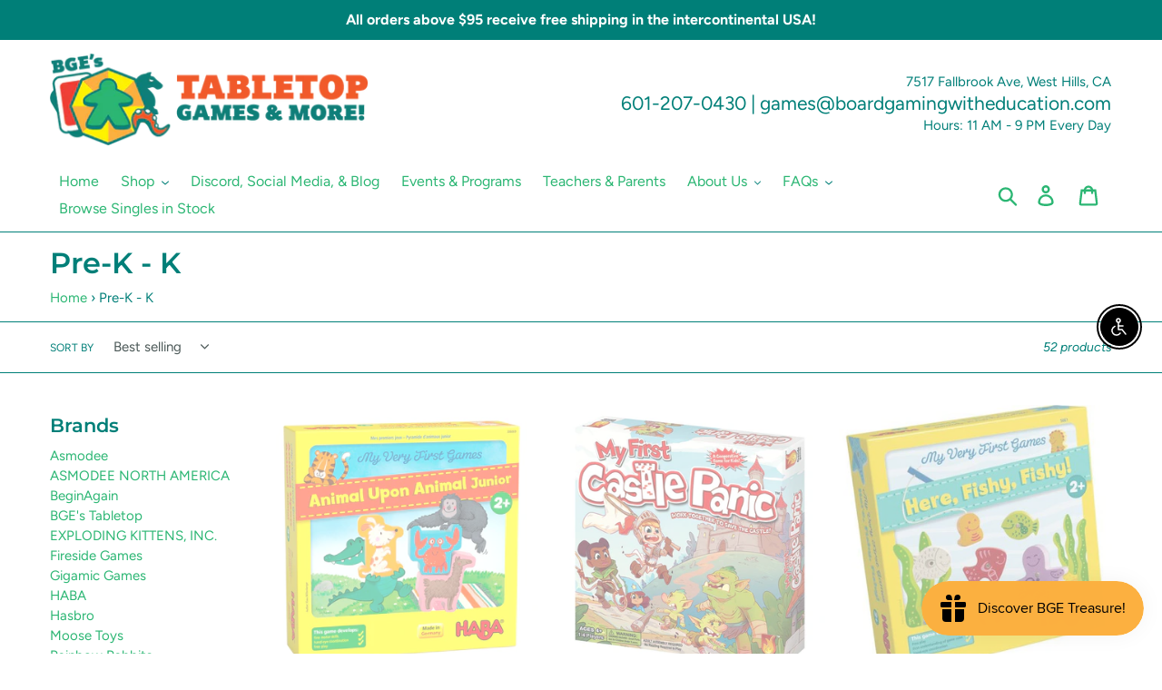

--- FILE ---
content_type: text/html; charset=utf-8
request_url: https://bgetabletop.com/collections/all?view=json
body_size: 41635
content:




<div id="shopify-section-collection-template" class="shopify-section"><div id="cloud_search_filters_root"></div>








<div data-section-id="collection-template" data-section-type="collection-template">
  <header class="collection-header">
      <div class="page-width">
        <div class="section-header">
          <h1>
            <span role="text">
              <span class="visually-hidden">Collection: </span>
              Products
            </span>
          </h1>
          
<nav class="breadcrumb" role="navigation" aria-label="breadcrumbs">
  <a href="/" title="Home">Home</a>
  
    <span aria-hidden="true">&rsaquo;</span>
    
      <span>Products</span>
    
  
</nav>

          
          
        </div>
      </div>
    

    
      <div class="filters-toolbar-wrapper">
        <div class="page-width">
          <div class="filters-toolbar">
            <div class="filters-toolbar__item-wrapper">
              

              
                <div class="filters-toolbar__item-child"><label class="filters-toolbar__label select-label" for="SortBy">Sort by</label>
                  <div class="filters-toolbar__input-wrapper select-group">
                    <select name="sort_by" id="SortBy"
                      class="filters-toolbar__input hidden"
                      aria-describedby="a11y-refresh-page-message a11y-selection-message"
                      data-default-sortby="title-ascending"
                    ><option value="manual" >Featured</option><option value="best-selling" >Best selling</option><option value="title-ascending" selected="selected">Alphabetically, A-Z</option><option value="title-descending" >Alphabetically, Z-A</option><option value="price-ascending" >Price, low to high</option><option value="price-descending" >Price, high to low</option><option value="created-ascending" >Date, old to new</option><option value="created-descending" >Date, new to old</option></select>
                    <svg aria-hidden="true" focusable="false" role="presentation" class="icon icon--wide icon-chevron-down" viewBox="0 0 498.98 284.49"><defs><style>.cls-1{fill:#231f20}</style></defs><path class="cls-1" d="M80.93 271.76A35 35 0 0 1 140.68 247l189.74 189.75L520.16 247a35 35 0 1 1 49.5 49.5L355.17 511a35 35 0 0 1-49.5 0L91.18 296.5a34.89 34.89 0 0 1-10.25-24.74z" transform="translate(-80.93 -236.76)"/></svg>
                  </div>
                </div>
              
            </div>

            <div class="filters-toolbar__item filters-toolbar__item--count">
              <span class="filters-toolbar__product-count">4455 products</span>
            </div>
          </div>
        </div>
      </div>
    
  </header>

  <div class="page-width" id="Collection">
    
    
    
      <div class="grid">
    
    
  <div class="grid__item small--one-whole medium-up--one-fifth">
    
    <input type='button' class="medium-up--hide" onclick="toggle_visibility('foo');" id='hideshow' value='Hide/Show Sidebar Filters' style="margin-bottom: 15px;">
    
    
       <div id="foo" class="medium-up--hide">
        <div class="collection-sidebar">

<div class="filter-tag-list" data-title="Collections">





<h3 class="filter-block__title">Collections</h3>
<div class="filter-block__content">
<ul class="filter-block__collection-tags">















































































































































































































































































































































































































































































































































































































































































































































































































































































































































































































































































































































































































































































































































































































































































































































































































































































































































































































































































































































































































































































































































































































































































































































































































































































































































































































































































































































































































































































































































</ul>
</div><style>
    .filter-tag-list[data-title="Collections"] {
    	display: none;
    }
  </style>

</div>

<div class="filter-vendors" data-title="Brands">


<h3 class="filter-block__title">Brands</h3>
<div class="filter-block__content">
<ul class="filter-block__collection-vendors">

<li><a href="/collections/vendors?q=1canoe2%20%7C%20One%20Canoe%20Two%20Paper%20Co." title="1canoe2 | One Canoe Two Paper Co.">1canoe2 | One Canoe Two Paper Co.</a></li>

<li><a href="/collections/vendors?q=25th%20Century%20Games" title="25th Century Games">25th Century Games</a></li>

<li><a href="/collections/vendors?q=404%20On%20Board" title="404 On Board">404 On Board</a></li>

<li><a href="/collections/vendors?q=9th%20Level" title="9th Level">9th Level</a></li>

<li><a href="/collections/vendors?q=9th%20Level%20Games" title="9th Level Games">9th Level Games</a></li>

<li><a href="/collections/vendors?q=Accessory%20Power" title="Accessory Power">Accessory Power</a></li>

<li><a href="/collections/vendors?q=ACD" title="ACD">ACD</a></li>

<li><a href="/collections/vendors?q=AEG" title="AEG">AEG</a></li>

<li><a href="/collections/vendors?q=ALDERAC%20ENT.%20GROUP%2C%20INC" title="ALDERAC ENT. GROUP, INC">ALDERAC ENT. GROUP, INC</a></li>

<li><a href="/collections/vendors?q=Alley%20Cat%20Games" title="Alley Cat Games">Alley Cat Games</a></li>

<li><a href="/collections/vendors?q=Allplay" title="Allplay">Allplay</a></li>

<li><a href="/collections/vendors?q=AMIGO%20GAMES%20INC" title="AMIGO GAMES INC">AMIGO GAMES INC</a></li>

<li><a href="/collections/vendors?q=AMP%20Adult" title="AMP Adult">AMP Adult</a></li>

<li><a href="/collections/vendors?q=ARCANE%20TINMEN" title="ARCANE TINMEN">ARCANE TINMEN</a></li>

<li><a href="/collections/vendors?q=ARCANE%20WONDERS" title="ARCANE WONDERS">ARCANE WONDERS</a></li>

<li><a href="/collections/vendors?q=Ares%20Games" title="Ares Games">Ares Games</a></li>

<li><a href="/collections/vendors?q=Artana%20Games" title="Artana Games">Artana Games</a></li>

<li><a href="/collections/vendors?q=Artisan%20Bath%20Co." title="Artisan Bath Co.">Artisan Bath Co.</a></li>

<li><a href="/collections/vendors?q=Ashyfeet%20Entertainment" title="Ashyfeet Entertainment">Ashyfeet Entertainment</a></li>

<li><a href="/collections/vendors?q=Asmadi%20Games" title="Asmadi Games">Asmadi Games</a></li>

<li><a href="/collections/vendors?q=Asmodee" title="Asmodee">Asmodee</a></li>

<li><a href="/collections/vendors?q=ASMODEE%20NORTH%20AMERICA" title="ASMODEE NORTH AMERICA">ASMODEE NORTH AMERICA</a></li>

<li><a href="/collections/vendors?q=Atomic%20Mass%20Games" title="Atomic Mass Games">Atomic Mass Games</a></li>

<li><a href="/collections/vendors?q=Avalon%20Hill" title="Avalon Hill">Avalon Hill</a></li>

<li><a href="/collections/vendors?q=Awaken%20Realms" title="Awaken Realms">Awaken Realms</a></li>

<li><a href="/collections/vendors?q=B.A.%20GAMES" title="B.A. GAMES">B.A. GAMES</a></li>

<li><a href="/collections/vendors?q=BAD%20COMET%20GAMES" title="BAD COMET GAMES">BAD COMET GAMES</a></li>

<li><a href="/collections/vendors?q=Bananagrams" title="Bananagrams">Bananagrams</a></li>

<li><a href="/collections/vendors?q=Bandai" title="Bandai">Bandai</a></li>

<li><a href="/collections/vendors?q=BANPRESTO" title="BANPRESTO">BANPRESTO</a></li>

<li><a href="/collections/vendors?q=BCW%20Supplies" title="BCW Supplies">BCW Supplies</a></li>

<li><a href="/collections/vendors?q=Beadle%20%26%20Grimm%27s" title="Beadle &amp; Grimm&#39;s">Beadle & Grimm's</a></li>

<li><a href="/collections/vendors?q=BeginAgain" title="BeginAgain">BeginAgain</a></li>

<li><a href="/collections/vendors?q=Best%20With%20One" title="Best With One">Best With One</a></li>

<li><a href="/collections/vendors?q=BGE" title="BGE">BGE</a></li>

<li><a href="/collections/vendors?q=BGE%27s%20Tabletop" title="BGE&#39;s Tabletop">BGE's Tabletop</a></li>

<li><a href="/collections/vendors?q=Bicycle" title="Bicycle">Bicycle</a></li>

<li><a href="/collections/vendors?q=Big%20Potato%20Games" title="Big Potato Games">Big Potato Games</a></li>

<li><a href="/collections/vendors?q=Black%20Cat%20Puzzles" title="Black Cat Puzzles">Black Cat Puzzles</a></li>

<li><a href="/collections/vendors?q=Black%20King%20Games%20LLC" title="Black King Games LLC">Black King Games LLC</a></li>

<li><a href="/collections/vendors?q=Blue%20Orange%20Games" title="Blue Orange Games">Blue Orange Games</a></li>

<li><a href="/collections/vendors?q=Blue%20Rondo%20Games" title="Blue Rondo Games">Blue Rondo Games</a></li>

<li><a href="/collections/vendors?q=Board%20Game%20Tables" title="Board Game Tables">Board Game Tables</a></li>

<li><a href="/collections/vendors?q=Breaking%20Games" title="Breaking Games">Breaking Games</a></li>

<li><a href="/collections/vendors?q=Brexwerx%20Games" title="Brexwerx Games">Brexwerx Games</a></li>

<li><a href="/collections/vendors?q=Brotherwise%20Games" title="Brotherwise Games">Brotherwise Games</a></li>

<li><a href="/collections/vendors?q=BS%20Games" title="BS Games">BS Games</a></li>

<li><a href="/collections/vendors?q=Bully%20Pulpit%20Games" title="Bully Pulpit Games">Bully Pulpit Games</a></li>

<li><a href="/collections/vendors?q=Buried%20Without%20Ceremony" title="Buried Without Ceremony">Buried Without Ceremony</a></li>

<li><a href="/collections/vendors?q=B%C3%A9zier%20Games" title="Bézier Games">Bézier Games</a></li>

<li><a href="/collections/vendors?q=Cantrip%20Candles" title="Cantrip Candles">Cantrip Candles</a></li>

<li><a href="/collections/vendors?q=Capital%20Gains%20Studios" title="Capital Gains Studios">Capital Gains Studios</a></li>

<li><a href="/collections/vendors?q=Capstone%20Games" title="Capstone Games">Capstone Games</a></li>

<li><a href="/collections/vendors?q=Card%20Lords" title="Card Lords">Card Lords</a></li>

<li><a href="/collections/vendors?q=Cardboard%20Alchemy" title="Cardboard Alchemy">Cardboard Alchemy</a></li>

<li><a href="/collections/vendors?q=CATALYST%20GAME%20LABS" title="CATALYST GAME LABS">CATALYST GAME LABS</a></li>

<li><a href="/collections/vendors?q=Catan%20Studios%20Inc." title="Catan Studios Inc.">Catan Studios Inc.</a></li>

<li><a href="/collections/vendors?q=Catthulhu" title="Catthulhu">Catthulhu</a></li>

<li><a href="/collections/vendors?q=Ceaco" title="Ceaco">Ceaco</a></li>

<li><a href="/collections/vendors?q=Cephalofair%20Games" title="Cephalofair Games">Cephalofair Games</a></li>

<li><a href="/collections/vendors?q=Change%20My%20Mind%2C%20LLC" title="Change My Mind, LLC">Change My Mind, LLC</a></li>

<li><a href="/collections/vendors?q=Chaosium%20Inc" title="Chaosium Inc">Chaosium Inc</a></li>

<li><a href="/collections/vendors?q=Charty%20Party%20Games" title="Charty Party Games">Charty Party Games</a></li>

<li><a href="/collections/vendors?q=Cheer%20Up%20Games" title="Cheer Up Games">Cheer Up Games</a></li>

<li><a href="/collections/vendors?q=Chessex" title="Chessex">Chessex</a></li>

<li><a href="/collections/vendors?q=Chip%20Theory%20Games" title="Chip Theory Games">Chip Theory Games</a></li>

<li><a href="/collections/vendors?q=Chooseco" title="Chooseco">Chooseco</a></li>

<li><a href="/collections/vendors?q=City%20of%20Games" title="City of Games">City of Games</a></li>

<li><a href="/collections/vendors?q=CMON" title="CMON">CMON</a></li>

<li><a href="/collections/vendors?q=CMYK%20Games" title="CMYK Games">CMYK Games</a></li>

<li><a href="/collections/vendors?q=Codomo" title="Codomo">Codomo</a></li>

<li><a href="/collections/vendors?q=COMECO%20INC" title="COMECO INC">COMECO INC</a></li>

<li><a href="/collections/vendors?q=Coozie%20Games" title="Coozie Games">Coozie Games</a></li>

<li><a href="/collections/vendors?q=Coyote%20and%20Crow" title="Coyote and Crow">Coyote and Crow</a></li>

<li><a href="/collections/vendors?q=Critical%20Hit%20Collectibles" title="Critical Hit Collectibles">Critical Hit Collectibles</a></li>

<li><a href="/collections/vendors?q=Crown%20Point%20Graphics" title="Crown Point Graphics">Crown Point Graphics</a></li>

<li><a href="/collections/vendors?q=CRYPTOZOIC%20ENTERTAINMENT" title="CRYPTOZOIC ENTERTAINMENT">CRYPTOZOIC ENTERTAINMENT</a></li>

<li><a href="/collections/vendors?q=Cubicle%207%20Entertainment%20Ltd" title="Cubicle 7 Entertainment Ltd">Cubicle 7 Entertainment Ltd</a></li>

<li><a href="/collections/vendors?q=Czech%20Games%20Edition" title="Czech Games Edition">Czech Games Edition</a></li>

<li><a href="/collections/vendors?q=CZECH%20GAMES%20EDITION%2C%20INC" title="CZECH GAMES EDITION, INC">CZECH GAMES EDITION, INC</a></li>

<li><a href="/collections/vendors?q=Da%20Brigh%20Tarot" title="Da Brigh Tarot">Da Brigh Tarot</a></li>

<li><a href="/collections/vendors?q=Darrington%20Press" title="Darrington Press">Darrington Press</a></li>

<li><a href="/collections/vendors?q=Days%20of%20Wonder" title="Days of Wonder">Days of Wonder</a></li>

<li><a href="/collections/vendors?q=Deck%20and%20Dice" title="Deck and Dice">Deck and Dice</a></li>

<li><a href="/collections/vendors?q=Deep%20Water%20Games" title="Deep Water Games">Deep Water Games</a></li>

<li><a href="/collections/vendors?q=Depot%20Street%20Puzzles" title="Depot Street Puzzles">Depot Street Puzzles</a></li>

<li><a href="/collections/vendors?q=Design%20Eye%20Game%20LLC" title="Design Eye Game LLC">Design Eye Game LLC</a></li>

<li><a href="/collections/vendors?q=Devir%20Games" title="Devir Games">Devir Games</a></li>

<li><a href="/collections/vendors?q=DIRE%20WOLF%20DIGITAL%2C%20LLC" title="DIRE WOLF DIGITAL, LLC">DIRE WOLF DIGITAL, LLC</a></li>

<li><a href="/collections/vendors?q=Dolphin%20Hat%20Games" title="Dolphin Hat Games">Dolphin Hat Games</a></li>

<li><a href="/collections/vendors?q=donate-source" title="donate-source">donate-source</a></li>

<li><a href="/collections/vendors?q=Drinks" title="Drinks">Drinks</a></li>

<li><a href="/collections/vendors?q=Dutch%20Blitz%20Game%20Co." title="Dutch Blitz Game Co.">Dutch Blitz Game Co.</a></li>

<li><a href="/collections/vendors?q=Dux%20Somnium" title="Dux Somnium">Dux Somnium</a></li>

<li><a href="/collections/vendors?q=DV%20Giochi" title="DV Giochi">DV Giochi</a></li>

<li><a href="/collections/vendors?q=Dyskami%20Publishing%20Company" title="Dyskami Publishing Company">Dyskami Publishing Company</a></li>

<li><a href="/collections/vendors?q=Eggert%20Spiele" title="Eggert Spiele">Eggert Spiele</a></li>

<li><a href="/collections/vendors?q=Engage%20Games" title="Engage Games">Engage Games</a></li>

<li><a href="/collections/vendors?q=Enhance%20Gaming" title="Enhance Gaming">Enhance Gaming</a></li>

<li><a href="/collections/vendors?q=Equinox" title="Equinox">Equinox</a></li>

<li><a href="/collections/vendors?q=Evil%20Genius%20Games" title="Evil Genius Games">Evil Genius Games</a></li>

<li><a href="/collections/vendors?q=Evil%20Hat%20Productions" title="Evil Hat Productions">Evil Hat Productions</a></li>

<li><a href="/collections/vendors?q=Exalted%20Funeral%20Press" title="Exalted Funeral Press">Exalted Funeral Press</a></li>

<li><a href="/collections/vendors?q=EXPLODING%20KITTENS%2C%20INC." title="EXPLODING KITTENS, INC.">EXPLODING KITTENS, INC.</a></li>

<li><a href="/collections/vendors?q=Facade%20Games" title="Facade Games">Facade Games</a></li>

<li><a href="/collections/vendors?q=Faction%3A%20Battlegrounds" title="Faction: Battlegrounds">Faction: Battlegrounds</a></li>

<li><a href="/collections/vendors?q=Fambam%20Games" title="Fambam Games">Fambam Games</a></li>

<li><a href="/collections/vendors?q=Fantasy%20Flight%20Games" title="Fantasy Flight Games">Fantasy Flight Games</a></li>

<li><a href="/collections/vendors?q=Fari%20RPGs" title="Fari RPGs">Fari RPGs</a></li>

<li><a href="/collections/vendors?q=Fight%20in%20a%20Box" title="Fight in a Box">Fight in a Box</a></li>

<li><a href="/collections/vendors?q=Fill%20in%20the%20Game" title="Fill in the Game">Fill in the Game</a></li>

<li><a href="/collections/vendors?q=Fireside%20Games" title="Fireside Games">Fireside Games</a></li>

<li><a href="/collections/vendors?q=Floodgate%20Games" title="Floodgate Games">Floodgate Games</a></li>

<li><a href="/collections/vendors?q=Foam%20Brain%20Games" title="Foam Brain Games">Foam Brain Games</a></li>

<li><a href="/collections/vendors?q=Forged%20In%20The%20Dark" title="Forged In The Dark">Forged In The Dark</a></li>

<li><a href="/collections/vendors?q=Fort%20Circle%20Games" title="Fort Circle Games">Fort Circle Games</a></li>

<li><a href="/collections/vendors?q=Foshies" title="Foshies">Foshies</a></li>

<li><a href="/collections/vendors?q=Free%20League%20Publishing" title="Free League Publishing">Free League Publishing</a></li>

<li><a href="/collections/vendors?q=Friendly%20Bee%20Game%20Company" title="Friendly Bee Game Company">Friendly Bee Game Company</a></li>

<li><a href="/collections/vendors?q=Funforge" title="Funforge">Funforge</a></li>

<li><a href="/collections/vendors?q=Funko" title="Funko">Funko</a></li>

<li><a href="/collections/vendors?q=Funko%20Games" title="Funko Games">Funko Games</a></li>

<li><a href="/collections/vendors?q=FUNKO%2C%20LLC" title="FUNKO, LLC">FUNKO, LLC</a></li>

<li><a href="/collections/vendors?q=Gale%20Force%20Nine" title="Gale Force Nine">Gale Force Nine</a></li>

<li><a href="/collections/vendors?q=GALLANT%20HAND%20GAMERS%20GEAR" title="GALLANT HAND GAMERS GEAR">GALLANT HAND GAMERS GEAR</a></li>

<li><a href="/collections/vendors?q=Game%20and%20a%20Curry%2C%20LLC" title="Game and a Curry, LLC">Game and a Curry, LLC</a></li>

<li><a href="/collections/vendors?q=Game%20Night%20Accessories" title="Game Night Accessories">Game Night Accessories</a></li>

<li><a href="/collections/vendors?q=GameGenic" title="GameGenic">GameGenic</a></li>

<li><a href="/collections/vendors?q=Gamelyn%20Games" title="Gamelyn Games">Gamelyn Games</a></li>

<li><a href="/collections/vendors?q=Games%20Workshop" title="Games Workshop">Games Workshop</a></li>

<li><a href="/collections/vendors?q=Gamewright" title="Gamewright">Gamewright</a></li>

<li><a href="/collections/vendors?q=Gap%20Closer%20Games" title="Gap Closer Games">Gap Closer Games</a></li>

<li><a href="/collections/vendors?q=Genius%20Games" title="Genius Games">Genius Games</a></li>

<li><a href="/collections/vendors?q=Ghost%20Brush" title="Ghost Brush">Ghost Brush</a></li>

<li><a href="/collections/vendors?q=Giga%20Mech%20Games" title="Giga Mech Games">Giga Mech Games</a></li>

<li><a href="/collections/vendors?q=Gigamic%20Games" title="Gigamic Games">Gigamic Games</a></li>

<li><a href="/collections/vendors?q=GMT%20Games" title="GMT Games">GMT Games</a></li>

<li><a href="/collections/vendors?q=Golden%20Lasso%20Games" title="Golden Lasso Games">Golden Lasso Games</a></li>

<li><a href="/collections/vendors?q=Goliath%20Games" title="Goliath Games">Goliath Games</a></li>

<li><a href="/collections/vendors?q=Good%20Games%20Publishing" title="Good Games Publishing">Good Games Publishing</a></li>

<li><a href="/collections/vendors?q=GoodDays%20Games" title="GoodDays Games">GoodDays Games</a></li>

<li><a href="/collections/vendors?q=Goodman%20Games" title="Goodman Games">Goodman Games</a></li>

<li><a href="/collections/vendors?q=Graham%20Gentz" title="Graham Gentz">Graham Gentz</a></li>

<li><a href="/collections/vendors?q=GRAND%20GAMERS%20GUILD" title="GRAND GAMERS GUILD">GRAND GAMERS GUILD</a></li>

<li><a href="/collections/vendors?q=Grandpa%20Beck%27s%20Games" title="Grandpa Beck&#39;s Games">Grandpa Beck's Games</a></li>

<li><a href="/collections/vendors?q=GREATER%20THAN%20GAMES%20LLC" title="GREATER THAN GAMES LLC">GREATER THAN GAMES LLC</a></li>

<li><a href="/collections/vendors?q=Green%20Feet%20Games" title="Green Feet Games">Green Feet Games</a></li>

<li><a href="/collections/vendors?q=Grey%20Fox%20Games" title="Grey Fox Games">Grey Fox Games</a></li>

<li><a href="/collections/vendors?q=Grim%20Rabbit%20Games" title="Grim Rabbit Games">Grim Rabbit Games</a></li>

<li><a href="/collections/vendors?q=Guildball" title="Guildball">Guildball</a></li>

<li><a href="/collections/vendors?q=HABA" title="HABA">HABA</a></li>

<li><a href="/collections/vendors?q=Happy%20Camper" title="Happy Camper">Happy Camper</a></li>

<li><a href="/collections/vendors?q=Hard%202%20Imagine%20Studios" title="Hard 2 Imagine Studios">Hard 2 Imagine Studios</a></li>

<li><a href="/collections/vendors?q=Hasbro" title="Hasbro">Hasbro</a></li>

<li><a href="/collections/vendors?q=Helvetiq" title="Helvetiq">Helvetiq</a></li>

<li><a href="/collections/vendors?q=High%20Rock%20Press" title="High Rock Press">High Rock Press</a></li>

<li><a href="/collections/vendors?q=Hitpoint%20Press" title="Hitpoint Press">Hitpoint Press</a></li>

<li><a href="/collections/vendors?q=Hogshead%20Publishing" title="Hogshead Publishing">Hogshead Publishing</a></li>

<li><a href="/collections/vendors?q=HUB%20GAMES" title="HUB GAMES">HUB GAMES</a></li>

<li><a href="/collections/vendors?q=IELLO" title="IELLO">IELLO</a></li>

<li><a href="/collections/vendors?q=Imperial%20Publishing" title="Imperial Publishing">Imperial Publishing</a></li>

<li><a href="/collections/vendors?q=IMPRESSIONS%20ADVERTISING%20%26%20MARKETING" title="IMPRESSIONS ADVERTISING &amp; MARKETING">IMPRESSIONS ADVERTISING & MARKETING</a></li>

<li><a href="/collections/vendors?q=Incredible%20Dream" title="Incredible Dream">Incredible Dream</a></li>

<li><a href="/collections/vendors?q=Indie%20Boards%20%26%20Cards" title="Indie Boards &amp; Cards">Indie Boards & Cards</a></li>

<li><a href="/collections/vendors?q=Indie%20Press%20Revolution" title="Indie Press Revolution">Indie Press Revolution</a></li>

<li><a href="/collections/vendors?q=Inside%20Up%20Games" title="Inside Up Games">Inside Up Games</a></li>

<li><a href="/collections/vendors?q=Ironguard" title="Ironguard">Ironguard</a></li>

<li><a href="/collections/vendors?q=Itten" title="Itten">Itten</a></li>

<li><a href="/collections/vendors?q=IV%20Studio" title="IV Studio">IV Studio</a></li>

<li><a href="/collections/vendors?q=Japanime%20Game" title="Japanime Game">Japanime Game</a></li>

<li><a href="/collections/vendors?q=JAPANIME%20GAMES" title="JAPANIME GAMES">JAPANIME GAMES</a></li>

<li><a href="/collections/vendors?q=Jasco%20Games" title="Jasco Games">Jasco Games</a></li>

<li><a href="/collections/vendors?q=Keymaster" title="Keymaster">Keymaster</a></li>

<li><a href="/collections/vendors?q=Kidrobot" title="Kidrobot">Kidrobot</a></li>

<li><a href="/collections/vendors?q=Kids%20Table%20Board%20Gaming" title="Kids Table Board Gaming">Kids Table Board Gaming</a></li>

<li><a href="/collections/vendors?q=Kobold%20Press" title="Kobold Press">Kobold Press</a></li>

<li><a href="/collections/vendors?q=KOTODAMA%20HEAVY%20INDUSTRIES" title="KOTODAMA HEAVY INDUSTRIES">KOTODAMA HEAVY INDUSTRIES</a></li>

<li><a href="/collections/vendors?q=Lame%20Mage%20Productions" title="Lame Mage Productions">Lame Mage Productions</a></li>

<li><a href="/collections/vendors?q=Leder%20Games" title="Leder Games">Leder Games</a></li>

<li><a href="/collections/vendors?q=Lethal%20Chicken%20Games" title="Lethal Chicken Games">Lethal Chicken Games</a></li>

<li><a href="/collections/vendors?q=Loke%20Battlemats" title="Loke Battlemats">Loke Battlemats</a></li>

<li><a href="/collections/vendors?q=Lookout%20Games" title="Lookout Games">Lookout Games</a></li>

<li><a href="/collections/vendors?q=Looney%20Labs" title="Looney Labs">Looney Labs</a></li>

<li><a href="/collections/vendors?q=LOST%20BOY%20ENTERTAINMENT" title="LOST BOY ENTERTAINMENT">LOST BOY ENTERTAINMENT</a></li>

<li><a href="/collections/vendors?q=Luck%20Of%20The%20Harbor" title="Luck Of The Harbor">Luck Of The Harbor</a></li>

<li><a href="/collections/vendors?q=LUCKY%20DUCK%20GAMES" title="LUCKY DUCK GAMES">LUCKY DUCK GAMES</a></li>

<li><a href="/collections/vendors?q=Maestro%20Media" title="Maestro Media">Maestro Media</a></li>

<li><a href="/collections/vendors?q=Magic%3A%20The%20Gathering" title="Magic: The Gathering">Magic: The Gathering</a></li>

<li><a href="/collections/vendors?q=Magpie%20Games" title="Magpie Games">Magpie Games</a></li>

<li><a href="/collections/vendors?q=MANDOO%20GAMES" title="MANDOO GAMES">MANDOO GAMES</a></li>

<li><a href="/collections/vendors?q=mantic" title="mantic">mantic</a></li>

<li><a href="/collections/vendors?q=Marvel" title="Marvel">Marvel</a></li>

<li><a href="/collections/vendors?q=Mattel" title="Mattel">Mattel</a></li>

<li><a href="/collections/vendors?q=MCHEZO" title="MCHEZO">MCHEZO</a></li>

<li><a href="/collections/vendors?q=Media%20Lab" title="Media Lab">Media Lab</a></li>

<li><a href="/collections/vendors?q=Mercat%20Games" title="Mercat Games">Mercat Games</a></li>

<li><a href="/collections/vendors?q=Metallic%20Dice%20Games" title="Metallic Dice Games">Metallic Dice Games</a></li>

<li><a href="/collections/vendors?q=Mindclash%20Games" title="Mindclash Games">Mindclash Games</a></li>

<li><a href="/collections/vendors?q=Moco%20Games" title="Moco Games">Moco Games</a></li>

<li><a href="/collections/vendors?q=Modiphius" title="Modiphius">Modiphius</a></li>

<li><a href="/collections/vendors?q=Monte%20Cook%20Games" title="Monte Cook Games">Monte Cook Games</a></li>

<li><a href="/collections/vendors?q=Montrose%20Biology" title="Montrose Biology">Montrose Biology</a></li>

<li><a href="/collections/vendors?q=Moose%20Toys" title="Moose Toys">Moose Toys</a></li>

<li><a href="/collections/vendors?q=Mousehole%20Press" title="Mousehole Press">Mousehole Press</a></li>

<li><a href="/collections/vendors?q=MudPuppy" title="MudPuppy">MudPuppy</a></li>

<li><a href="/collections/vendors?q=Mythopoeia" title="Mythopoeia">Mythopoeia</a></li>

<li><a href="/collections/vendors?q=NECA" title="NECA">NECA</a></li>

<li><a href="/collections/vendors?q=NECROMOLDS" title="NECROMOLDS">NECROMOLDS</a></li>

<li><a href="/collections/vendors?q=Necrotic%20Gnome" title="Necrotic Gnome">Necrotic Gnome</a></li>

<li><a href="/collections/vendors?q=Neradlab" title="Neradlab">Neradlab</a></li>

<li><a href="/collections/vendors?q=Nintendo" title="Nintendo">Nintendo</a></li>

<li><a href="/collections/vendors?q=Nord%20Games" title="Nord Games">Nord Games</a></li>

<li><a href="/collections/vendors?q=North%20Star%20Games" title="North Star Games">North Star Games</a></li>

<li><a href="/collections/vendors?q=Obscure%20Reference%20Games" title="Obscure Reference Games">Obscure Reference Games</a></li>

<li><a href="/collections/vendors?q=Off%20The%20Page%20Games" title="Off The Page Games">Off The Page Games</a></li>

<li><a href="/collections/vendors?q=Office%20Dog" title="Office Dog">Office Dog</a></li>

<li><a href="/collections/vendors?q=OINK%20GAMES" title="OINK GAMES">OINK GAMES</a></li>

<li><a href="/collections/vendors?q=Oodles%20Puzzles" title="Oodles Puzzles">Oodles Puzzles</a></li>

<li><a href="/collections/vendors?q=Origame" title="Origame">Origame</a></li>

<li><a href="/collections/vendors?q=Osprey%20Games" title="Osprey Games">Osprey Games</a></li>

<li><a href="/collections/vendors?q=Outrider%20Creative" title="Outrider Creative">Outrider Creative</a></li>

<li><a href="/collections/vendors?q=Pacific%20Trading" title="Pacific Trading">Pacific Trading</a></li>

<li><a href="/collections/vendors?q=Paizo%2C%20Inc" title="Paizo, Inc">Paizo, Inc</a></li>

<li><a href="/collections/vendors?q=Pandasaurus%20Games" title="Pandasaurus Games">Pandasaurus Games</a></li>

<li><a href="/collections/vendors?q=Pandemonium%20Institute" title="Pandemonium Institute">Pandemonium Institute</a></li>

<li><a href="/collections/vendors?q=Paper%20House%20Productions" title="Paper House Productions">Paper House Productions</a></li>

<li><a href="/collections/vendors?q=Parable%20Games" title="Parable Games">Parable Games</a></li>

<li><a href="/collections/vendors?q=Party%20Wanted" title="Party Wanted">Party Wanted</a></li>

<li><a href="/collections/vendors?q=Pawp%20Culture" title="Pawp Culture">Pawp Culture</a></li>

<li><a href="/collections/vendors?q=Peaceable%20Kingdom" title="Peaceable Kingdom">Peaceable Kingdom</a></li>

<li><a href="/collections/vendors?q=PEGASUS%20SPIELE" title="PEGASUS SPIELE">PEGASUS SPIELE</a></li>

<li><a href="/collections/vendors?q=Penguin%20Random%20House" title="Penguin Random House">Penguin Random House</a></li>

<li><a href="/collections/vendors?q=Pink%20Tiger%20Games" title="Pink Tiger Games">Pink Tiger Games</a></li>

<li><a href="/collections/vendors?q=Plaid%20Hat%20Games" title="Plaid Hat Games">Plaid Hat Games</a></li>

<li><a href="/collections/vendors?q=Plan%20B" title="Plan B">Plan B</a></li>

<li><a href="/collections/vendors?q=Playeress" title="Playeress">Playeress</a></li>

<li><a href="/collections/vendors?q=Playmonster%20LLC" title="Playmonster LLC">Playmonster LLC</a></li>

<li><a href="/collections/vendors?q=Playroom%20Games" title="Playroom Games">Playroom Games</a></li>

<li><a href="/collections/vendors?q=Pokemon%20Sealed" title="Pokemon Sealed">Pokemon Sealed</a></li>

<li><a href="/collections/vendors?q=Pok%C3%A9mon" title="Pokémon">Pokémon</a></li>

<li><a href="/collections/vendors?q=PORTAL%20GAMES" title="PORTAL GAMES">PORTAL GAMES</a></li>

<li><a href="/collections/vendors?q=Possible%20Worlds%20Games" title="Possible Worlds Games">Possible Worlds Games</a></li>

<li><a href="/collections/vendors?q=Possum%20Creek%20Games" title="Possum Creek Games">Possum Creek Games</a></li>

<li><a href="/collections/vendors?q=Post%20Curious" title="Post Curious">Post Curious</a></li>

<li><a href="/collections/vendors?q=Pressman" title="Pressman">Pressman</a></li>

<li><a href="/collections/vendors?q=Pretzel%20Games" title="Pretzel Games">Pretzel Games</a></li>

<li><a href="/collections/vendors?q=Prolific%20Games" title="Prolific Games">Prolific Games</a></li>

<li><a href="/collections/vendors?q=PUBLISHER%20SERVICES%2C%20INC" title="PUBLISHER SERVICES, INC">PUBLISHER SERVICES, INC</a></li>

<li><a href="/collections/vendors?q=Puzzlefolk" title="Puzzlefolk">Puzzlefolk</a></li>

<li><a href="/collections/vendors?q=Q-Workshop" title="Q-Workshop">Q-Workshop</a></li>

<li><a href="/collections/vendors?q=R%20%26%20R%20Games" title="R &amp; R Games">R & R Games</a></li>

<li><a href="/collections/vendors?q=R.%20TALSORIAN%20GAMES" title="R. TALSORIAN GAMES">R. TALSORIAN GAMES</a></li>

<li><a href="/collections/vendors?q=Rage%20Kage%20Games" title="Rage Kage Games">Rage Kage Games</a></li>

<li><a href="/collections/vendors?q=Rainbow%20Rabbits" title="Rainbow Rabbits">Rainbow Rabbits</a></li>

<li><a href="/collections/vendors?q=Rather%20Dashing%20Games" title="Rather Dashing Games">Rather Dashing Games</a></li>

<li><a href="/collections/vendors?q=RAVENSBURGER%20NORTH%20AMERICA%2C%20INC." title="RAVENSBURGER NORTH AMERICA, INC.">RAVENSBURGER NORTH AMERICA, INC.</a></li>

<li><a href="/collections/vendors?q=Really%3F%21" title="Really?!">Really?!</a></li>

<li><a href="/collections/vendors?q=REAPER%20MINIATURES" title="REAPER MINIATURES">REAPER MINIATURES</a></li>

<li><a href="/collections/vendors?q=Red%20Raven%20Games" title="Red Raven Games">Red Raven Games</a></li>

<li><a href="/collections/vendors?q=Red%20Shift%20Games" title="Red Shift Games">Red Shift Games</a></li>

<li><a href="/collections/vendors?q=Renegade%20Game%20Studios" title="Renegade Game Studios">Renegade Game Studios</a></li>

<li><a href="/collections/vendors?q=Repos%20Production" title="Repos Production">Repos Production</a></li>

<li><a href="/collections/vendors?q=Restoration%20Games" title="Restoration Games">Restoration Games</a></li>

<li><a href="/collections/vendors?q=Right%20Wrong%20Game%20Co" title="Right Wrong Game Co">Right Wrong Game Co</a></li>

<li><a href="/collections/vendors?q=Rio%20Grande%20Games" title="Rio Grande Games">Rio Grande Games</a></li>

<li><a href="/collections/vendors?q=RIVER%20HORSE%20GAMES" title="RIVER HORSE GAMES">RIVER HORSE GAMES</a></li>

<li><a href="/collections/vendors?q=Road%20to%20Infamy" title="Road to Infamy">Road to Infamy</a></li>

<li><a href="/collections/vendors?q=Roll%204%20Initiative" title="Roll 4 Initiative">Roll 4 Initiative</a></li>

<li><a href="/collections/vendors?q=Rose%20Gauntlet" title="Rose Gauntlet">Rose Gauntlet</a></li>

<li><a href="/collections/vendors?q=Roxley%20Games" title="Roxley Games">Roxley Games</a></li>

<li><a href="/collections/vendors?q=Sand%20Castle%20Games" title="Sand Castle Games">Sand Castle Games</a></li>

<li><a href="/collections/vendors?q=Scorpion%20Masque" title="Scorpion Masque">Scorpion Masque</a></li>

<li><a href="/collections/vendors?q=Set%20Enterprises" title="Set Enterprises">Set Enterprises</a></li>

<li><a href="/collections/vendors?q=Shadow%20Capers" title="Shadow Capers">Shadow Capers</a></li>

<li><a href="/collections/vendors?q=Sharkbomb" title="Sharkbomb">Sharkbomb</a></li>

<li><a href="/collections/vendors?q=SIRIUS%20DICE" title="SIRIUS DICE">SIRIUS DICE</a></li>

<li><a href="/collections/vendors?q=Sit%20Down" title="Sit Down">Sit Down</a></li>

<li><a href="/collections/vendors?q=SIX%20HOGS%2FTOY%20VAULT" title="SIX HOGS/TOY VAULT">SIX HOGS/TOY VAULT</a></li>

<li><a href="/collections/vendors?q=Skybound" title="Skybound">Skybound</a></li>

<li><a href="/collections/vendors?q=Smirk%20and%20Dagger" title="Smirk and Dagger">Smirk and Dagger</a></li>

<li><a href="/collections/vendors?q=Snacks" title="Snacks">Snacks</a></li>

<li><a href="/collections/vendors?q=Snowbright%20Studios" title="Snowbright Studios">Snowbright Studios</a></li>

<li><a href="/collections/vendors?q=Space%20Cowboys" title="Space Cowboys">Space Cowboys</a></li>

<li><a href="/collections/vendors?q=Spielcraft%20Games" title="Spielcraft Games">Spielcraft Games</a></li>

<li><a href="/collections/vendors?q=Spin%20Master" title="Spin Master">Spin Master</a></li>

<li><a href="/collections/vendors?q=Squishable" title="Squishable">Squishable</a></li>

<li><a href="/collections/vendors?q=Starling%20Games" title="Starling Games">Starling Games</a></li>

<li><a href="/collections/vendors?q=Steamforged%20Games" title="Steamforged Games">Steamforged Games</a></li>

<li><a href="/collections/vendors?q=STEVE%20JACKSON%20GAMES" title="STEVE JACKSON GAMES">STEVE JACKSON GAMES</a></li>

<li><a href="/collections/vendors?q=Stonemaier%20Games" title="Stonemaier Games">Stonemaier Games</a></li>

<li><a href="/collections/vendors?q=Stop%2C%20Drop%20%26%20Roll" title="Stop, Drop &amp; Roll">Stop, Drop & Roll</a></li>

<li><a href="/collections/vendors?q=Story%20Time%20Chess" title="Story Time Chess">Story Time Chess</a></li>

<li><a href="/collections/vendors?q=Storybrewers" title="Storybrewers">Storybrewers</a></li>

<li><a href="/collections/vendors?q=Stronghold%20Games" title="Stronghold Games">Stronghold Games</a></li>

<li><a href="/collections/vendors?q=Sugar%20Cubed%20Studios" title="Sugar Cubed Studios">Sugar Cubed Studios</a></li>

<li><a href="/collections/vendors?q=SYNAPSES%20GAMES" title="SYNAPSES GAMES">SYNAPSES GAMES</a></li>

<li><a href="/collections/vendors?q=Syther%20Gaming" title="Syther Gaming">Syther Gaming</a></li>

<li><a href="/collections/vendors?q=Tactic%20Puzzles" title="Tactic Puzzles">Tactic Puzzles</a></li>

<li><a href="/collections/vendors?q=TEETURTLE" title="TEETURTLE">TEETURTLE</a></li>

<li><a href="/collections/vendors?q=Tettix%20Games" title="Tettix Games">Tettix Games</a></li>

<li><a href="/collections/vendors?q=Th3rd%20World%20Studios" title="Th3rd World Studios">Th3rd World Studios</a></li>

<li><a href="/collections/vendors?q=Thames%20%26%20Kosmos" title="Thames &amp; Kosmos">Thames & Kosmos</a></li>

<li><a href="/collections/vendors?q=The%20Army%20Painter" title="The Army Painter">The Army Painter</a></li>

<li><a href="/collections/vendors?q=The%20Gauntlet" title="The Gauntlet">The Gauntlet</a></li>

<li><a href="/collections/vendors?q=The%20OP%20Games" title="The OP Games">The OP Games</a></li>

<li><a href="/collections/vendors?q=The%20Pok%C3%A9mon%20Company" title="The Pokémon Company">The Pokémon Company</a></li>

<li><a href="/collections/vendors?q=The%20Reading%20Game" title="The Reading Game">The Reading Game</a></li>

<li><a href="/collections/vendors?q=THE%20UPPER%20DECK%20COMPANY" title="THE UPPER DECK COMPANY">THE UPPER DECK COMPANY</a></li>

<li><a href="/collections/vendors?q=Themeborne" title="Themeborne">Themeborne</a></li>

<li><a href="/collections/vendors?q=Thorny%20Games" title="Thorny Games">Thorny Games</a></li>

<li><a href="/collections/vendors?q=Thunderworks%20Games" title="Thunderworks Games">Thunderworks Games</a></li>

<li><a href="/collections/vendors?q=Tiki%20Editions" title="Tiki Editions">Tiki Editions</a></li>

<li><a href="/collections/vendors?q=Trefl%20USA" title="Trefl USA">Trefl USA</a></li>

<li><a href="/collections/vendors?q=Tuesday%20Knight%20Games" title="Tuesday Knight Games">Tuesday Knight Games</a></li>

<li><a href="/collections/vendors?q=Ultra%20Pro" title="Ultra Pro">Ultra Pro</a></li>

<li><a href="/collections/vendors?q=Underdog%20Games" title="Underdog Games">Underdog Games</a></li>

<li><a href="/collections/vendors?q=University%20Games" title="University Games">University Games</a></li>

<li><a href="/collections/vendors?q=UniVersus" title="UniVersus">UniVersus</a></li>

<li><a href="/collections/vendors?q=Unpossible%20Journeys" title="Unpossible Journeys">Unpossible Journeys</a></li>

<li><a href="/collections/vendors?q=Upper%20Deck" title="Upper Deck">Upper Deck</a></li>

<li><a href="/collections/vendors?q=USAOPOLY%2C%20INC" title="USAOPOLY, INC">USAOPOLY, INC</a></li>

<li><a href="/collections/vendors?q=UVS%20Games" title="UVS Games">UVS Games</a></li>

<li><a href="/collections/vendors?q=Vallejo%20Acrylic%20Paints" title="Vallejo Acrylic Paints">Vallejo Acrylic Paints</a></li>

<li><a href="/collections/vendors?q=Van%20Ryder%20Games" title="Van Ryder Games">Van Ryder Games</a></li>

<li><a href="/collections/vendors?q=Vorpal%20Quill%20LLC" title="Vorpal Quill LLC">Vorpal Quill LLC</a></li>

<li><a href="/collections/vendors?q=WAYWARD%20MASQUERADE" title="WAYWARD MASQUERADE">WAYWARD MASQUERADE</a></li>

<li><a href="/collections/vendors?q=WEIRD%20GIRAFFE%20GAMES" title="WEIRD GIRAFFE GAMES">WEIRD GIRAFFE GAMES</a></li>

<li><a href="/collections/vendors?q=Wet%20Ink%20Games" title="Wet Ink Games">Wet Ink Games</a></li>

<li><a href="/collections/vendors?q=Winning%20Moves" title="Winning Moves">Winning Moves</a></li>

<li><a href="/collections/vendors?q=Wise%20Wizard%20Games%20LLC" title="Wise Wizard Games LLC">Wise Wizard Games LLC</a></li>

<li><a href="/collections/vendors?q=Wizards%20of%20the%20Coast" title="Wizards of the Coast">Wizards of the Coast</a></li>

<li><a href="/collections/vendors?q=WIZARDS%20OF%20THE%20COAST%2C%20INC" title="WIZARDS OF THE COAST, INC">WIZARDS OF THE COAST, INC</a></li>

<li><a href="/collections/vendors?q=WizKids" title="WizKids">WizKids</a></li>

<li><a href="/collections/vendors?q=Worldwise%20Imports" title="Worldwise Imports">Worldwise Imports</a></li>

<li><a href="/collections/vendors?q=Wyrd%20Miniatures" title="Wyrd Miniatures">Wyrd Miniatures</a></li>

<li><a href="/collections/vendors?q=You%20Wish%20Games" title="You Wish Games">You Wish Games</a></li>

<li><a href="/collections/vendors?q=Yu-Gi-Oh%21" title="Yu-Gi-Oh!">Yu-Gi-Oh!</a></li>

<li><a href="/collections/vendors?q=Yub%20Nub%20Games" title="Yub Nub Games">Yub Nub Games</a></li>

<li><a href="/collections/vendors?q=Z-Man%20Games" title="Z-Man Games">Z-Man Games</a></li>

<li><a href="/collections/vendors?q=ZANZOON" title="ZANZOON">ZANZOON</a></li>

<li><a href="/collections/vendors?q=Zerua" title="Zerua">Zerua</a></li>

<li><a href="/collections/vendors?q=Zine%20Quest" title="Zine Quest">Zine Quest</a></li>

<li><a href="/collections/vendors?q=Zygomatic" title="Zygomatic">Zygomatic</a></li>

</ul>
</div>


</div>

</div>
    </div>
    
    <div class="small--hide">
      <div class="collection-sidebar">

<div class="filter-tag-list" data-title="Collections">





<h3 class="filter-block__title">Collections</h3>
<div class="filter-block__content">
<ul class="filter-block__collection-tags">















































































































































































































































































































































































































































































































































































































































































































































































































































































































































































































































































































































































































































































































































































































































































































































































































































































































































































































































































































































































































































































































































































































































































































































































































































































































































































































































































































































































































































































































































</ul>
</div><style>
    .filter-tag-list[data-title="Collections"] {
    	display: none;
    }
  </style>

</div>

<div class="filter-vendors" data-title="Brands">


<h3 class="filter-block__title">Brands</h3>
<div class="filter-block__content">
<ul class="filter-block__collection-vendors">

<li><a href="/collections/vendors?q=1canoe2%20%7C%20One%20Canoe%20Two%20Paper%20Co." title="1canoe2 | One Canoe Two Paper Co.">1canoe2 | One Canoe Two Paper Co.</a></li>

<li><a href="/collections/vendors?q=25th%20Century%20Games" title="25th Century Games">25th Century Games</a></li>

<li><a href="/collections/vendors?q=404%20On%20Board" title="404 On Board">404 On Board</a></li>

<li><a href="/collections/vendors?q=9th%20Level" title="9th Level">9th Level</a></li>

<li><a href="/collections/vendors?q=9th%20Level%20Games" title="9th Level Games">9th Level Games</a></li>

<li><a href="/collections/vendors?q=Accessory%20Power" title="Accessory Power">Accessory Power</a></li>

<li><a href="/collections/vendors?q=ACD" title="ACD">ACD</a></li>

<li><a href="/collections/vendors?q=AEG" title="AEG">AEG</a></li>

<li><a href="/collections/vendors?q=ALDERAC%20ENT.%20GROUP%2C%20INC" title="ALDERAC ENT. GROUP, INC">ALDERAC ENT. GROUP, INC</a></li>

<li><a href="/collections/vendors?q=Alley%20Cat%20Games" title="Alley Cat Games">Alley Cat Games</a></li>

<li><a href="/collections/vendors?q=Allplay" title="Allplay">Allplay</a></li>

<li><a href="/collections/vendors?q=AMIGO%20GAMES%20INC" title="AMIGO GAMES INC">AMIGO GAMES INC</a></li>

<li><a href="/collections/vendors?q=AMP%20Adult" title="AMP Adult">AMP Adult</a></li>

<li><a href="/collections/vendors?q=ARCANE%20TINMEN" title="ARCANE TINMEN">ARCANE TINMEN</a></li>

<li><a href="/collections/vendors?q=ARCANE%20WONDERS" title="ARCANE WONDERS">ARCANE WONDERS</a></li>

<li><a href="/collections/vendors?q=Ares%20Games" title="Ares Games">Ares Games</a></li>

<li><a href="/collections/vendors?q=Artana%20Games" title="Artana Games">Artana Games</a></li>

<li><a href="/collections/vendors?q=Artisan%20Bath%20Co." title="Artisan Bath Co.">Artisan Bath Co.</a></li>

<li><a href="/collections/vendors?q=Ashyfeet%20Entertainment" title="Ashyfeet Entertainment">Ashyfeet Entertainment</a></li>

<li><a href="/collections/vendors?q=Asmadi%20Games" title="Asmadi Games">Asmadi Games</a></li>

<li><a href="/collections/vendors?q=Asmodee" title="Asmodee">Asmodee</a></li>

<li><a href="/collections/vendors?q=ASMODEE%20NORTH%20AMERICA" title="ASMODEE NORTH AMERICA">ASMODEE NORTH AMERICA</a></li>

<li><a href="/collections/vendors?q=Atomic%20Mass%20Games" title="Atomic Mass Games">Atomic Mass Games</a></li>

<li><a href="/collections/vendors?q=Avalon%20Hill" title="Avalon Hill">Avalon Hill</a></li>

<li><a href="/collections/vendors?q=Awaken%20Realms" title="Awaken Realms">Awaken Realms</a></li>

<li><a href="/collections/vendors?q=B.A.%20GAMES" title="B.A. GAMES">B.A. GAMES</a></li>

<li><a href="/collections/vendors?q=BAD%20COMET%20GAMES" title="BAD COMET GAMES">BAD COMET GAMES</a></li>

<li><a href="/collections/vendors?q=Bananagrams" title="Bananagrams">Bananagrams</a></li>

<li><a href="/collections/vendors?q=Bandai" title="Bandai">Bandai</a></li>

<li><a href="/collections/vendors?q=BANPRESTO" title="BANPRESTO">BANPRESTO</a></li>

<li><a href="/collections/vendors?q=BCW%20Supplies" title="BCW Supplies">BCW Supplies</a></li>

<li><a href="/collections/vendors?q=Beadle%20%26%20Grimm%27s" title="Beadle &amp; Grimm&#39;s">Beadle & Grimm's</a></li>

<li><a href="/collections/vendors?q=BeginAgain" title="BeginAgain">BeginAgain</a></li>

<li><a href="/collections/vendors?q=Best%20With%20One" title="Best With One">Best With One</a></li>

<li><a href="/collections/vendors?q=BGE" title="BGE">BGE</a></li>

<li><a href="/collections/vendors?q=BGE%27s%20Tabletop" title="BGE&#39;s Tabletop">BGE's Tabletop</a></li>

<li><a href="/collections/vendors?q=Bicycle" title="Bicycle">Bicycle</a></li>

<li><a href="/collections/vendors?q=Big%20Potato%20Games" title="Big Potato Games">Big Potato Games</a></li>

<li><a href="/collections/vendors?q=Black%20Cat%20Puzzles" title="Black Cat Puzzles">Black Cat Puzzles</a></li>

<li><a href="/collections/vendors?q=Black%20King%20Games%20LLC" title="Black King Games LLC">Black King Games LLC</a></li>

<li><a href="/collections/vendors?q=Blue%20Orange%20Games" title="Blue Orange Games">Blue Orange Games</a></li>

<li><a href="/collections/vendors?q=Blue%20Rondo%20Games" title="Blue Rondo Games">Blue Rondo Games</a></li>

<li><a href="/collections/vendors?q=Board%20Game%20Tables" title="Board Game Tables">Board Game Tables</a></li>

<li><a href="/collections/vendors?q=Breaking%20Games" title="Breaking Games">Breaking Games</a></li>

<li><a href="/collections/vendors?q=Brexwerx%20Games" title="Brexwerx Games">Brexwerx Games</a></li>

<li><a href="/collections/vendors?q=Brotherwise%20Games" title="Brotherwise Games">Brotherwise Games</a></li>

<li><a href="/collections/vendors?q=BS%20Games" title="BS Games">BS Games</a></li>

<li><a href="/collections/vendors?q=Bully%20Pulpit%20Games" title="Bully Pulpit Games">Bully Pulpit Games</a></li>

<li><a href="/collections/vendors?q=Buried%20Without%20Ceremony" title="Buried Without Ceremony">Buried Without Ceremony</a></li>

<li><a href="/collections/vendors?q=B%C3%A9zier%20Games" title="Bézier Games">Bézier Games</a></li>

<li><a href="/collections/vendors?q=Cantrip%20Candles" title="Cantrip Candles">Cantrip Candles</a></li>

<li><a href="/collections/vendors?q=Capital%20Gains%20Studios" title="Capital Gains Studios">Capital Gains Studios</a></li>

<li><a href="/collections/vendors?q=Capstone%20Games" title="Capstone Games">Capstone Games</a></li>

<li><a href="/collections/vendors?q=Card%20Lords" title="Card Lords">Card Lords</a></li>

<li><a href="/collections/vendors?q=Cardboard%20Alchemy" title="Cardboard Alchemy">Cardboard Alchemy</a></li>

<li><a href="/collections/vendors?q=CATALYST%20GAME%20LABS" title="CATALYST GAME LABS">CATALYST GAME LABS</a></li>

<li><a href="/collections/vendors?q=Catan%20Studios%20Inc." title="Catan Studios Inc.">Catan Studios Inc.</a></li>

<li><a href="/collections/vendors?q=Catthulhu" title="Catthulhu">Catthulhu</a></li>

<li><a href="/collections/vendors?q=Ceaco" title="Ceaco">Ceaco</a></li>

<li><a href="/collections/vendors?q=Cephalofair%20Games" title="Cephalofair Games">Cephalofair Games</a></li>

<li><a href="/collections/vendors?q=Change%20My%20Mind%2C%20LLC" title="Change My Mind, LLC">Change My Mind, LLC</a></li>

<li><a href="/collections/vendors?q=Chaosium%20Inc" title="Chaosium Inc">Chaosium Inc</a></li>

<li><a href="/collections/vendors?q=Charty%20Party%20Games" title="Charty Party Games">Charty Party Games</a></li>

<li><a href="/collections/vendors?q=Cheer%20Up%20Games" title="Cheer Up Games">Cheer Up Games</a></li>

<li><a href="/collections/vendors?q=Chessex" title="Chessex">Chessex</a></li>

<li><a href="/collections/vendors?q=Chip%20Theory%20Games" title="Chip Theory Games">Chip Theory Games</a></li>

<li><a href="/collections/vendors?q=Chooseco" title="Chooseco">Chooseco</a></li>

<li><a href="/collections/vendors?q=City%20of%20Games" title="City of Games">City of Games</a></li>

<li><a href="/collections/vendors?q=CMON" title="CMON">CMON</a></li>

<li><a href="/collections/vendors?q=CMYK%20Games" title="CMYK Games">CMYK Games</a></li>

<li><a href="/collections/vendors?q=Codomo" title="Codomo">Codomo</a></li>

<li><a href="/collections/vendors?q=COMECO%20INC" title="COMECO INC">COMECO INC</a></li>

<li><a href="/collections/vendors?q=Coozie%20Games" title="Coozie Games">Coozie Games</a></li>

<li><a href="/collections/vendors?q=Coyote%20and%20Crow" title="Coyote and Crow">Coyote and Crow</a></li>

<li><a href="/collections/vendors?q=Critical%20Hit%20Collectibles" title="Critical Hit Collectibles">Critical Hit Collectibles</a></li>

<li><a href="/collections/vendors?q=Crown%20Point%20Graphics" title="Crown Point Graphics">Crown Point Graphics</a></li>

<li><a href="/collections/vendors?q=CRYPTOZOIC%20ENTERTAINMENT" title="CRYPTOZOIC ENTERTAINMENT">CRYPTOZOIC ENTERTAINMENT</a></li>

<li><a href="/collections/vendors?q=Cubicle%207%20Entertainment%20Ltd" title="Cubicle 7 Entertainment Ltd">Cubicle 7 Entertainment Ltd</a></li>

<li><a href="/collections/vendors?q=Czech%20Games%20Edition" title="Czech Games Edition">Czech Games Edition</a></li>

<li><a href="/collections/vendors?q=CZECH%20GAMES%20EDITION%2C%20INC" title="CZECH GAMES EDITION, INC">CZECH GAMES EDITION, INC</a></li>

<li><a href="/collections/vendors?q=Da%20Brigh%20Tarot" title="Da Brigh Tarot">Da Brigh Tarot</a></li>

<li><a href="/collections/vendors?q=Darrington%20Press" title="Darrington Press">Darrington Press</a></li>

<li><a href="/collections/vendors?q=Days%20of%20Wonder" title="Days of Wonder">Days of Wonder</a></li>

<li><a href="/collections/vendors?q=Deck%20and%20Dice" title="Deck and Dice">Deck and Dice</a></li>

<li><a href="/collections/vendors?q=Deep%20Water%20Games" title="Deep Water Games">Deep Water Games</a></li>

<li><a href="/collections/vendors?q=Depot%20Street%20Puzzles" title="Depot Street Puzzles">Depot Street Puzzles</a></li>

<li><a href="/collections/vendors?q=Design%20Eye%20Game%20LLC" title="Design Eye Game LLC">Design Eye Game LLC</a></li>

<li><a href="/collections/vendors?q=Devir%20Games" title="Devir Games">Devir Games</a></li>

<li><a href="/collections/vendors?q=DIRE%20WOLF%20DIGITAL%2C%20LLC" title="DIRE WOLF DIGITAL, LLC">DIRE WOLF DIGITAL, LLC</a></li>

<li><a href="/collections/vendors?q=Dolphin%20Hat%20Games" title="Dolphin Hat Games">Dolphin Hat Games</a></li>

<li><a href="/collections/vendors?q=donate-source" title="donate-source">donate-source</a></li>

<li><a href="/collections/vendors?q=Drinks" title="Drinks">Drinks</a></li>

<li><a href="/collections/vendors?q=Dutch%20Blitz%20Game%20Co." title="Dutch Blitz Game Co.">Dutch Blitz Game Co.</a></li>

<li><a href="/collections/vendors?q=Dux%20Somnium" title="Dux Somnium">Dux Somnium</a></li>

<li><a href="/collections/vendors?q=DV%20Giochi" title="DV Giochi">DV Giochi</a></li>

<li><a href="/collections/vendors?q=Dyskami%20Publishing%20Company" title="Dyskami Publishing Company">Dyskami Publishing Company</a></li>

<li><a href="/collections/vendors?q=Eggert%20Spiele" title="Eggert Spiele">Eggert Spiele</a></li>

<li><a href="/collections/vendors?q=Engage%20Games" title="Engage Games">Engage Games</a></li>

<li><a href="/collections/vendors?q=Enhance%20Gaming" title="Enhance Gaming">Enhance Gaming</a></li>

<li><a href="/collections/vendors?q=Equinox" title="Equinox">Equinox</a></li>

<li><a href="/collections/vendors?q=Evil%20Genius%20Games" title="Evil Genius Games">Evil Genius Games</a></li>

<li><a href="/collections/vendors?q=Evil%20Hat%20Productions" title="Evil Hat Productions">Evil Hat Productions</a></li>

<li><a href="/collections/vendors?q=Exalted%20Funeral%20Press" title="Exalted Funeral Press">Exalted Funeral Press</a></li>

<li><a href="/collections/vendors?q=EXPLODING%20KITTENS%2C%20INC." title="EXPLODING KITTENS, INC.">EXPLODING KITTENS, INC.</a></li>

<li><a href="/collections/vendors?q=Facade%20Games" title="Facade Games">Facade Games</a></li>

<li><a href="/collections/vendors?q=Faction%3A%20Battlegrounds" title="Faction: Battlegrounds">Faction: Battlegrounds</a></li>

<li><a href="/collections/vendors?q=Fambam%20Games" title="Fambam Games">Fambam Games</a></li>

<li><a href="/collections/vendors?q=Fantasy%20Flight%20Games" title="Fantasy Flight Games">Fantasy Flight Games</a></li>

<li><a href="/collections/vendors?q=Fari%20RPGs" title="Fari RPGs">Fari RPGs</a></li>

<li><a href="/collections/vendors?q=Fight%20in%20a%20Box" title="Fight in a Box">Fight in a Box</a></li>

<li><a href="/collections/vendors?q=Fill%20in%20the%20Game" title="Fill in the Game">Fill in the Game</a></li>

<li><a href="/collections/vendors?q=Fireside%20Games" title="Fireside Games">Fireside Games</a></li>

<li><a href="/collections/vendors?q=Floodgate%20Games" title="Floodgate Games">Floodgate Games</a></li>

<li><a href="/collections/vendors?q=Foam%20Brain%20Games" title="Foam Brain Games">Foam Brain Games</a></li>

<li><a href="/collections/vendors?q=Forged%20In%20The%20Dark" title="Forged In The Dark">Forged In The Dark</a></li>

<li><a href="/collections/vendors?q=Fort%20Circle%20Games" title="Fort Circle Games">Fort Circle Games</a></li>

<li><a href="/collections/vendors?q=Foshies" title="Foshies">Foshies</a></li>

<li><a href="/collections/vendors?q=Free%20League%20Publishing" title="Free League Publishing">Free League Publishing</a></li>

<li><a href="/collections/vendors?q=Friendly%20Bee%20Game%20Company" title="Friendly Bee Game Company">Friendly Bee Game Company</a></li>

<li><a href="/collections/vendors?q=Funforge" title="Funforge">Funforge</a></li>

<li><a href="/collections/vendors?q=Funko" title="Funko">Funko</a></li>

<li><a href="/collections/vendors?q=Funko%20Games" title="Funko Games">Funko Games</a></li>

<li><a href="/collections/vendors?q=FUNKO%2C%20LLC" title="FUNKO, LLC">FUNKO, LLC</a></li>

<li><a href="/collections/vendors?q=Gale%20Force%20Nine" title="Gale Force Nine">Gale Force Nine</a></li>

<li><a href="/collections/vendors?q=GALLANT%20HAND%20GAMERS%20GEAR" title="GALLANT HAND GAMERS GEAR">GALLANT HAND GAMERS GEAR</a></li>

<li><a href="/collections/vendors?q=Game%20and%20a%20Curry%2C%20LLC" title="Game and a Curry, LLC">Game and a Curry, LLC</a></li>

<li><a href="/collections/vendors?q=Game%20Night%20Accessories" title="Game Night Accessories">Game Night Accessories</a></li>

<li><a href="/collections/vendors?q=GameGenic" title="GameGenic">GameGenic</a></li>

<li><a href="/collections/vendors?q=Gamelyn%20Games" title="Gamelyn Games">Gamelyn Games</a></li>

<li><a href="/collections/vendors?q=Games%20Workshop" title="Games Workshop">Games Workshop</a></li>

<li><a href="/collections/vendors?q=Gamewright" title="Gamewright">Gamewright</a></li>

<li><a href="/collections/vendors?q=Gap%20Closer%20Games" title="Gap Closer Games">Gap Closer Games</a></li>

<li><a href="/collections/vendors?q=Genius%20Games" title="Genius Games">Genius Games</a></li>

<li><a href="/collections/vendors?q=Ghost%20Brush" title="Ghost Brush">Ghost Brush</a></li>

<li><a href="/collections/vendors?q=Giga%20Mech%20Games" title="Giga Mech Games">Giga Mech Games</a></li>

<li><a href="/collections/vendors?q=Gigamic%20Games" title="Gigamic Games">Gigamic Games</a></li>

<li><a href="/collections/vendors?q=GMT%20Games" title="GMT Games">GMT Games</a></li>

<li><a href="/collections/vendors?q=Golden%20Lasso%20Games" title="Golden Lasso Games">Golden Lasso Games</a></li>

<li><a href="/collections/vendors?q=Goliath%20Games" title="Goliath Games">Goliath Games</a></li>

<li><a href="/collections/vendors?q=Good%20Games%20Publishing" title="Good Games Publishing">Good Games Publishing</a></li>

<li><a href="/collections/vendors?q=GoodDays%20Games" title="GoodDays Games">GoodDays Games</a></li>

<li><a href="/collections/vendors?q=Goodman%20Games" title="Goodman Games">Goodman Games</a></li>

<li><a href="/collections/vendors?q=Graham%20Gentz" title="Graham Gentz">Graham Gentz</a></li>

<li><a href="/collections/vendors?q=GRAND%20GAMERS%20GUILD" title="GRAND GAMERS GUILD">GRAND GAMERS GUILD</a></li>

<li><a href="/collections/vendors?q=Grandpa%20Beck%27s%20Games" title="Grandpa Beck&#39;s Games">Grandpa Beck's Games</a></li>

<li><a href="/collections/vendors?q=GREATER%20THAN%20GAMES%20LLC" title="GREATER THAN GAMES LLC">GREATER THAN GAMES LLC</a></li>

<li><a href="/collections/vendors?q=Green%20Feet%20Games" title="Green Feet Games">Green Feet Games</a></li>

<li><a href="/collections/vendors?q=Grey%20Fox%20Games" title="Grey Fox Games">Grey Fox Games</a></li>

<li><a href="/collections/vendors?q=Grim%20Rabbit%20Games" title="Grim Rabbit Games">Grim Rabbit Games</a></li>

<li><a href="/collections/vendors?q=Guildball" title="Guildball">Guildball</a></li>

<li><a href="/collections/vendors?q=HABA" title="HABA">HABA</a></li>

<li><a href="/collections/vendors?q=Happy%20Camper" title="Happy Camper">Happy Camper</a></li>

<li><a href="/collections/vendors?q=Hard%202%20Imagine%20Studios" title="Hard 2 Imagine Studios">Hard 2 Imagine Studios</a></li>

<li><a href="/collections/vendors?q=Hasbro" title="Hasbro">Hasbro</a></li>

<li><a href="/collections/vendors?q=Helvetiq" title="Helvetiq">Helvetiq</a></li>

<li><a href="/collections/vendors?q=High%20Rock%20Press" title="High Rock Press">High Rock Press</a></li>

<li><a href="/collections/vendors?q=Hitpoint%20Press" title="Hitpoint Press">Hitpoint Press</a></li>

<li><a href="/collections/vendors?q=Hogshead%20Publishing" title="Hogshead Publishing">Hogshead Publishing</a></li>

<li><a href="/collections/vendors?q=HUB%20GAMES" title="HUB GAMES">HUB GAMES</a></li>

<li><a href="/collections/vendors?q=IELLO" title="IELLO">IELLO</a></li>

<li><a href="/collections/vendors?q=Imperial%20Publishing" title="Imperial Publishing">Imperial Publishing</a></li>

<li><a href="/collections/vendors?q=IMPRESSIONS%20ADVERTISING%20%26%20MARKETING" title="IMPRESSIONS ADVERTISING &amp; MARKETING">IMPRESSIONS ADVERTISING & MARKETING</a></li>

<li><a href="/collections/vendors?q=Incredible%20Dream" title="Incredible Dream">Incredible Dream</a></li>

<li><a href="/collections/vendors?q=Indie%20Boards%20%26%20Cards" title="Indie Boards &amp; Cards">Indie Boards & Cards</a></li>

<li><a href="/collections/vendors?q=Indie%20Press%20Revolution" title="Indie Press Revolution">Indie Press Revolution</a></li>

<li><a href="/collections/vendors?q=Inside%20Up%20Games" title="Inside Up Games">Inside Up Games</a></li>

<li><a href="/collections/vendors?q=Ironguard" title="Ironguard">Ironguard</a></li>

<li><a href="/collections/vendors?q=Itten" title="Itten">Itten</a></li>

<li><a href="/collections/vendors?q=IV%20Studio" title="IV Studio">IV Studio</a></li>

<li><a href="/collections/vendors?q=Japanime%20Game" title="Japanime Game">Japanime Game</a></li>

<li><a href="/collections/vendors?q=JAPANIME%20GAMES" title="JAPANIME GAMES">JAPANIME GAMES</a></li>

<li><a href="/collections/vendors?q=Jasco%20Games" title="Jasco Games">Jasco Games</a></li>

<li><a href="/collections/vendors?q=Keymaster" title="Keymaster">Keymaster</a></li>

<li><a href="/collections/vendors?q=Kidrobot" title="Kidrobot">Kidrobot</a></li>

<li><a href="/collections/vendors?q=Kids%20Table%20Board%20Gaming" title="Kids Table Board Gaming">Kids Table Board Gaming</a></li>

<li><a href="/collections/vendors?q=Kobold%20Press" title="Kobold Press">Kobold Press</a></li>

<li><a href="/collections/vendors?q=KOTODAMA%20HEAVY%20INDUSTRIES" title="KOTODAMA HEAVY INDUSTRIES">KOTODAMA HEAVY INDUSTRIES</a></li>

<li><a href="/collections/vendors?q=Lame%20Mage%20Productions" title="Lame Mage Productions">Lame Mage Productions</a></li>

<li><a href="/collections/vendors?q=Leder%20Games" title="Leder Games">Leder Games</a></li>

<li><a href="/collections/vendors?q=Lethal%20Chicken%20Games" title="Lethal Chicken Games">Lethal Chicken Games</a></li>

<li><a href="/collections/vendors?q=Loke%20Battlemats" title="Loke Battlemats">Loke Battlemats</a></li>

<li><a href="/collections/vendors?q=Lookout%20Games" title="Lookout Games">Lookout Games</a></li>

<li><a href="/collections/vendors?q=Looney%20Labs" title="Looney Labs">Looney Labs</a></li>

<li><a href="/collections/vendors?q=LOST%20BOY%20ENTERTAINMENT" title="LOST BOY ENTERTAINMENT">LOST BOY ENTERTAINMENT</a></li>

<li><a href="/collections/vendors?q=Luck%20Of%20The%20Harbor" title="Luck Of The Harbor">Luck Of The Harbor</a></li>

<li><a href="/collections/vendors?q=LUCKY%20DUCK%20GAMES" title="LUCKY DUCK GAMES">LUCKY DUCK GAMES</a></li>

<li><a href="/collections/vendors?q=Maestro%20Media" title="Maestro Media">Maestro Media</a></li>

<li><a href="/collections/vendors?q=Magic%3A%20The%20Gathering" title="Magic: The Gathering">Magic: The Gathering</a></li>

<li><a href="/collections/vendors?q=Magpie%20Games" title="Magpie Games">Magpie Games</a></li>

<li><a href="/collections/vendors?q=MANDOO%20GAMES" title="MANDOO GAMES">MANDOO GAMES</a></li>

<li><a href="/collections/vendors?q=mantic" title="mantic">mantic</a></li>

<li><a href="/collections/vendors?q=Marvel" title="Marvel">Marvel</a></li>

<li><a href="/collections/vendors?q=Mattel" title="Mattel">Mattel</a></li>

<li><a href="/collections/vendors?q=MCHEZO" title="MCHEZO">MCHEZO</a></li>

<li><a href="/collections/vendors?q=Media%20Lab" title="Media Lab">Media Lab</a></li>

<li><a href="/collections/vendors?q=Mercat%20Games" title="Mercat Games">Mercat Games</a></li>

<li><a href="/collections/vendors?q=Metallic%20Dice%20Games" title="Metallic Dice Games">Metallic Dice Games</a></li>

<li><a href="/collections/vendors?q=Mindclash%20Games" title="Mindclash Games">Mindclash Games</a></li>

<li><a href="/collections/vendors?q=Moco%20Games" title="Moco Games">Moco Games</a></li>

<li><a href="/collections/vendors?q=Modiphius" title="Modiphius">Modiphius</a></li>

<li><a href="/collections/vendors?q=Monte%20Cook%20Games" title="Monte Cook Games">Monte Cook Games</a></li>

<li><a href="/collections/vendors?q=Montrose%20Biology" title="Montrose Biology">Montrose Biology</a></li>

<li><a href="/collections/vendors?q=Moose%20Toys" title="Moose Toys">Moose Toys</a></li>

<li><a href="/collections/vendors?q=Mousehole%20Press" title="Mousehole Press">Mousehole Press</a></li>

<li><a href="/collections/vendors?q=MudPuppy" title="MudPuppy">MudPuppy</a></li>

<li><a href="/collections/vendors?q=Mythopoeia" title="Mythopoeia">Mythopoeia</a></li>

<li><a href="/collections/vendors?q=NECA" title="NECA">NECA</a></li>

<li><a href="/collections/vendors?q=NECROMOLDS" title="NECROMOLDS">NECROMOLDS</a></li>

<li><a href="/collections/vendors?q=Necrotic%20Gnome" title="Necrotic Gnome">Necrotic Gnome</a></li>

<li><a href="/collections/vendors?q=Neradlab" title="Neradlab">Neradlab</a></li>

<li><a href="/collections/vendors?q=Nintendo" title="Nintendo">Nintendo</a></li>

<li><a href="/collections/vendors?q=Nord%20Games" title="Nord Games">Nord Games</a></li>

<li><a href="/collections/vendors?q=North%20Star%20Games" title="North Star Games">North Star Games</a></li>

<li><a href="/collections/vendors?q=Obscure%20Reference%20Games" title="Obscure Reference Games">Obscure Reference Games</a></li>

<li><a href="/collections/vendors?q=Off%20The%20Page%20Games" title="Off The Page Games">Off The Page Games</a></li>

<li><a href="/collections/vendors?q=Office%20Dog" title="Office Dog">Office Dog</a></li>

<li><a href="/collections/vendors?q=OINK%20GAMES" title="OINK GAMES">OINK GAMES</a></li>

<li><a href="/collections/vendors?q=Oodles%20Puzzles" title="Oodles Puzzles">Oodles Puzzles</a></li>

<li><a href="/collections/vendors?q=Origame" title="Origame">Origame</a></li>

<li><a href="/collections/vendors?q=Osprey%20Games" title="Osprey Games">Osprey Games</a></li>

<li><a href="/collections/vendors?q=Outrider%20Creative" title="Outrider Creative">Outrider Creative</a></li>

<li><a href="/collections/vendors?q=Pacific%20Trading" title="Pacific Trading">Pacific Trading</a></li>

<li><a href="/collections/vendors?q=Paizo%2C%20Inc" title="Paizo, Inc">Paizo, Inc</a></li>

<li><a href="/collections/vendors?q=Pandasaurus%20Games" title="Pandasaurus Games">Pandasaurus Games</a></li>

<li><a href="/collections/vendors?q=Pandemonium%20Institute" title="Pandemonium Institute">Pandemonium Institute</a></li>

<li><a href="/collections/vendors?q=Paper%20House%20Productions" title="Paper House Productions">Paper House Productions</a></li>

<li><a href="/collections/vendors?q=Parable%20Games" title="Parable Games">Parable Games</a></li>

<li><a href="/collections/vendors?q=Party%20Wanted" title="Party Wanted">Party Wanted</a></li>

<li><a href="/collections/vendors?q=Pawp%20Culture" title="Pawp Culture">Pawp Culture</a></li>

<li><a href="/collections/vendors?q=Peaceable%20Kingdom" title="Peaceable Kingdom">Peaceable Kingdom</a></li>

<li><a href="/collections/vendors?q=PEGASUS%20SPIELE" title="PEGASUS SPIELE">PEGASUS SPIELE</a></li>

<li><a href="/collections/vendors?q=Penguin%20Random%20House" title="Penguin Random House">Penguin Random House</a></li>

<li><a href="/collections/vendors?q=Pink%20Tiger%20Games" title="Pink Tiger Games">Pink Tiger Games</a></li>

<li><a href="/collections/vendors?q=Plaid%20Hat%20Games" title="Plaid Hat Games">Plaid Hat Games</a></li>

<li><a href="/collections/vendors?q=Plan%20B" title="Plan B">Plan B</a></li>

<li><a href="/collections/vendors?q=Playeress" title="Playeress">Playeress</a></li>

<li><a href="/collections/vendors?q=Playmonster%20LLC" title="Playmonster LLC">Playmonster LLC</a></li>

<li><a href="/collections/vendors?q=Playroom%20Games" title="Playroom Games">Playroom Games</a></li>

<li><a href="/collections/vendors?q=Pokemon%20Sealed" title="Pokemon Sealed">Pokemon Sealed</a></li>

<li><a href="/collections/vendors?q=Pok%C3%A9mon" title="Pokémon">Pokémon</a></li>

<li><a href="/collections/vendors?q=PORTAL%20GAMES" title="PORTAL GAMES">PORTAL GAMES</a></li>

<li><a href="/collections/vendors?q=Possible%20Worlds%20Games" title="Possible Worlds Games">Possible Worlds Games</a></li>

<li><a href="/collections/vendors?q=Possum%20Creek%20Games" title="Possum Creek Games">Possum Creek Games</a></li>

<li><a href="/collections/vendors?q=Post%20Curious" title="Post Curious">Post Curious</a></li>

<li><a href="/collections/vendors?q=Pressman" title="Pressman">Pressman</a></li>

<li><a href="/collections/vendors?q=Pretzel%20Games" title="Pretzel Games">Pretzel Games</a></li>

<li><a href="/collections/vendors?q=Prolific%20Games" title="Prolific Games">Prolific Games</a></li>

<li><a href="/collections/vendors?q=PUBLISHER%20SERVICES%2C%20INC" title="PUBLISHER SERVICES, INC">PUBLISHER SERVICES, INC</a></li>

<li><a href="/collections/vendors?q=Puzzlefolk" title="Puzzlefolk">Puzzlefolk</a></li>

<li><a href="/collections/vendors?q=Q-Workshop" title="Q-Workshop">Q-Workshop</a></li>

<li><a href="/collections/vendors?q=R%20%26%20R%20Games" title="R &amp; R Games">R & R Games</a></li>

<li><a href="/collections/vendors?q=R.%20TALSORIAN%20GAMES" title="R. TALSORIAN GAMES">R. TALSORIAN GAMES</a></li>

<li><a href="/collections/vendors?q=Rage%20Kage%20Games" title="Rage Kage Games">Rage Kage Games</a></li>

<li><a href="/collections/vendors?q=Rainbow%20Rabbits" title="Rainbow Rabbits">Rainbow Rabbits</a></li>

<li><a href="/collections/vendors?q=Rather%20Dashing%20Games" title="Rather Dashing Games">Rather Dashing Games</a></li>

<li><a href="/collections/vendors?q=RAVENSBURGER%20NORTH%20AMERICA%2C%20INC." title="RAVENSBURGER NORTH AMERICA, INC.">RAVENSBURGER NORTH AMERICA, INC.</a></li>

<li><a href="/collections/vendors?q=Really%3F%21" title="Really?!">Really?!</a></li>

<li><a href="/collections/vendors?q=REAPER%20MINIATURES" title="REAPER MINIATURES">REAPER MINIATURES</a></li>

<li><a href="/collections/vendors?q=Red%20Raven%20Games" title="Red Raven Games">Red Raven Games</a></li>

<li><a href="/collections/vendors?q=Red%20Shift%20Games" title="Red Shift Games">Red Shift Games</a></li>

<li><a href="/collections/vendors?q=Renegade%20Game%20Studios" title="Renegade Game Studios">Renegade Game Studios</a></li>

<li><a href="/collections/vendors?q=Repos%20Production" title="Repos Production">Repos Production</a></li>

<li><a href="/collections/vendors?q=Restoration%20Games" title="Restoration Games">Restoration Games</a></li>

<li><a href="/collections/vendors?q=Right%20Wrong%20Game%20Co" title="Right Wrong Game Co">Right Wrong Game Co</a></li>

<li><a href="/collections/vendors?q=Rio%20Grande%20Games" title="Rio Grande Games">Rio Grande Games</a></li>

<li><a href="/collections/vendors?q=RIVER%20HORSE%20GAMES" title="RIVER HORSE GAMES">RIVER HORSE GAMES</a></li>

<li><a href="/collections/vendors?q=Road%20to%20Infamy" title="Road to Infamy">Road to Infamy</a></li>

<li><a href="/collections/vendors?q=Roll%204%20Initiative" title="Roll 4 Initiative">Roll 4 Initiative</a></li>

<li><a href="/collections/vendors?q=Rose%20Gauntlet" title="Rose Gauntlet">Rose Gauntlet</a></li>

<li><a href="/collections/vendors?q=Roxley%20Games" title="Roxley Games">Roxley Games</a></li>

<li><a href="/collections/vendors?q=Sand%20Castle%20Games" title="Sand Castle Games">Sand Castle Games</a></li>

<li><a href="/collections/vendors?q=Scorpion%20Masque" title="Scorpion Masque">Scorpion Masque</a></li>

<li><a href="/collections/vendors?q=Set%20Enterprises" title="Set Enterprises">Set Enterprises</a></li>

<li><a href="/collections/vendors?q=Shadow%20Capers" title="Shadow Capers">Shadow Capers</a></li>

<li><a href="/collections/vendors?q=Sharkbomb" title="Sharkbomb">Sharkbomb</a></li>

<li><a href="/collections/vendors?q=SIRIUS%20DICE" title="SIRIUS DICE">SIRIUS DICE</a></li>

<li><a href="/collections/vendors?q=Sit%20Down" title="Sit Down">Sit Down</a></li>

<li><a href="/collections/vendors?q=SIX%20HOGS%2FTOY%20VAULT" title="SIX HOGS/TOY VAULT">SIX HOGS/TOY VAULT</a></li>

<li><a href="/collections/vendors?q=Skybound" title="Skybound">Skybound</a></li>

<li><a href="/collections/vendors?q=Smirk%20and%20Dagger" title="Smirk and Dagger">Smirk and Dagger</a></li>

<li><a href="/collections/vendors?q=Snacks" title="Snacks">Snacks</a></li>

<li><a href="/collections/vendors?q=Snowbright%20Studios" title="Snowbright Studios">Snowbright Studios</a></li>

<li><a href="/collections/vendors?q=Space%20Cowboys" title="Space Cowboys">Space Cowboys</a></li>

<li><a href="/collections/vendors?q=Spielcraft%20Games" title="Spielcraft Games">Spielcraft Games</a></li>

<li><a href="/collections/vendors?q=Spin%20Master" title="Spin Master">Spin Master</a></li>

<li><a href="/collections/vendors?q=Squishable" title="Squishable">Squishable</a></li>

<li><a href="/collections/vendors?q=Starling%20Games" title="Starling Games">Starling Games</a></li>

<li><a href="/collections/vendors?q=Steamforged%20Games" title="Steamforged Games">Steamforged Games</a></li>

<li><a href="/collections/vendors?q=STEVE%20JACKSON%20GAMES" title="STEVE JACKSON GAMES">STEVE JACKSON GAMES</a></li>

<li><a href="/collections/vendors?q=Stonemaier%20Games" title="Stonemaier Games">Stonemaier Games</a></li>

<li><a href="/collections/vendors?q=Stop%2C%20Drop%20%26%20Roll" title="Stop, Drop &amp; Roll">Stop, Drop & Roll</a></li>

<li><a href="/collections/vendors?q=Story%20Time%20Chess" title="Story Time Chess">Story Time Chess</a></li>

<li><a href="/collections/vendors?q=Storybrewers" title="Storybrewers">Storybrewers</a></li>

<li><a href="/collections/vendors?q=Stronghold%20Games" title="Stronghold Games">Stronghold Games</a></li>

<li><a href="/collections/vendors?q=Sugar%20Cubed%20Studios" title="Sugar Cubed Studios">Sugar Cubed Studios</a></li>

<li><a href="/collections/vendors?q=SYNAPSES%20GAMES" title="SYNAPSES GAMES">SYNAPSES GAMES</a></li>

<li><a href="/collections/vendors?q=Syther%20Gaming" title="Syther Gaming">Syther Gaming</a></li>

<li><a href="/collections/vendors?q=Tactic%20Puzzles" title="Tactic Puzzles">Tactic Puzzles</a></li>

<li><a href="/collections/vendors?q=TEETURTLE" title="TEETURTLE">TEETURTLE</a></li>

<li><a href="/collections/vendors?q=Tettix%20Games" title="Tettix Games">Tettix Games</a></li>

<li><a href="/collections/vendors?q=Th3rd%20World%20Studios" title="Th3rd World Studios">Th3rd World Studios</a></li>

<li><a href="/collections/vendors?q=Thames%20%26%20Kosmos" title="Thames &amp; Kosmos">Thames & Kosmos</a></li>

<li><a href="/collections/vendors?q=The%20Army%20Painter" title="The Army Painter">The Army Painter</a></li>

<li><a href="/collections/vendors?q=The%20Gauntlet" title="The Gauntlet">The Gauntlet</a></li>

<li><a href="/collections/vendors?q=The%20OP%20Games" title="The OP Games">The OP Games</a></li>

<li><a href="/collections/vendors?q=The%20Pok%C3%A9mon%20Company" title="The Pokémon Company">The Pokémon Company</a></li>

<li><a href="/collections/vendors?q=The%20Reading%20Game" title="The Reading Game">The Reading Game</a></li>

<li><a href="/collections/vendors?q=THE%20UPPER%20DECK%20COMPANY" title="THE UPPER DECK COMPANY">THE UPPER DECK COMPANY</a></li>

<li><a href="/collections/vendors?q=Themeborne" title="Themeborne">Themeborne</a></li>

<li><a href="/collections/vendors?q=Thorny%20Games" title="Thorny Games">Thorny Games</a></li>

<li><a href="/collections/vendors?q=Thunderworks%20Games" title="Thunderworks Games">Thunderworks Games</a></li>

<li><a href="/collections/vendors?q=Tiki%20Editions" title="Tiki Editions">Tiki Editions</a></li>

<li><a href="/collections/vendors?q=Trefl%20USA" title="Trefl USA">Trefl USA</a></li>

<li><a href="/collections/vendors?q=Tuesday%20Knight%20Games" title="Tuesday Knight Games">Tuesday Knight Games</a></li>

<li><a href="/collections/vendors?q=Ultra%20Pro" title="Ultra Pro">Ultra Pro</a></li>

<li><a href="/collections/vendors?q=Underdog%20Games" title="Underdog Games">Underdog Games</a></li>

<li><a href="/collections/vendors?q=University%20Games" title="University Games">University Games</a></li>

<li><a href="/collections/vendors?q=UniVersus" title="UniVersus">UniVersus</a></li>

<li><a href="/collections/vendors?q=Unpossible%20Journeys" title="Unpossible Journeys">Unpossible Journeys</a></li>

<li><a href="/collections/vendors?q=Upper%20Deck" title="Upper Deck">Upper Deck</a></li>

<li><a href="/collections/vendors?q=USAOPOLY%2C%20INC" title="USAOPOLY, INC">USAOPOLY, INC</a></li>

<li><a href="/collections/vendors?q=UVS%20Games" title="UVS Games">UVS Games</a></li>

<li><a href="/collections/vendors?q=Vallejo%20Acrylic%20Paints" title="Vallejo Acrylic Paints">Vallejo Acrylic Paints</a></li>

<li><a href="/collections/vendors?q=Van%20Ryder%20Games" title="Van Ryder Games">Van Ryder Games</a></li>

<li><a href="/collections/vendors?q=Vorpal%20Quill%20LLC" title="Vorpal Quill LLC">Vorpal Quill LLC</a></li>

<li><a href="/collections/vendors?q=WAYWARD%20MASQUERADE" title="WAYWARD MASQUERADE">WAYWARD MASQUERADE</a></li>

<li><a href="/collections/vendors?q=WEIRD%20GIRAFFE%20GAMES" title="WEIRD GIRAFFE GAMES">WEIRD GIRAFFE GAMES</a></li>

<li><a href="/collections/vendors?q=Wet%20Ink%20Games" title="Wet Ink Games">Wet Ink Games</a></li>

<li><a href="/collections/vendors?q=Winning%20Moves" title="Winning Moves">Winning Moves</a></li>

<li><a href="/collections/vendors?q=Wise%20Wizard%20Games%20LLC" title="Wise Wizard Games LLC">Wise Wizard Games LLC</a></li>

<li><a href="/collections/vendors?q=Wizards%20of%20the%20Coast" title="Wizards of the Coast">Wizards of the Coast</a></li>

<li><a href="/collections/vendors?q=WIZARDS%20OF%20THE%20COAST%2C%20INC" title="WIZARDS OF THE COAST, INC">WIZARDS OF THE COAST, INC</a></li>

<li><a href="/collections/vendors?q=WizKids" title="WizKids">WizKids</a></li>

<li><a href="/collections/vendors?q=Worldwise%20Imports" title="Worldwise Imports">Worldwise Imports</a></li>

<li><a href="/collections/vendors?q=Wyrd%20Miniatures" title="Wyrd Miniatures">Wyrd Miniatures</a></li>

<li><a href="/collections/vendors?q=You%20Wish%20Games" title="You Wish Games">You Wish Games</a></li>

<li><a href="/collections/vendors?q=Yu-Gi-Oh%21" title="Yu-Gi-Oh!">Yu-Gi-Oh!</a></li>

<li><a href="/collections/vendors?q=Yub%20Nub%20Games" title="Yub Nub Games">Yub Nub Games</a></li>

<li><a href="/collections/vendors?q=Z-Man%20Games" title="Z-Man Games">Z-Man Games</a></li>

<li><a href="/collections/vendors?q=ZANZOON" title="ZANZOON">ZANZOON</a></li>

<li><a href="/collections/vendors?q=Zerua" title="Zerua">Zerua</a></li>

<li><a href="/collections/vendors?q=Zine%20Quest" title="Zine Quest">Zine Quest</a></li>

<li><a href="/collections/vendors?q=Zygomatic" title="Zygomatic">Zygomatic</a></li>

</ul>
</div>


</div>

</div>
    </div>
    
  </div>
    
     
    
  <div class="grid__item small--one-whole medium-up--four-fifths">

    
    
      

      <ul class="grid grid--uniform grid--view-items" id="products-list">
        
          
          
          <li class="grid__item grid__item--collection-template small--one-half medium-up--one-third" data-tags="d100,dice,dice-rolling,metal-dice">
            <div class="grid-view-item grid-view-item--sold-out product-card" data-product-card>
  <a class="grid-view-item__link grid-view-item__image-container full-width-link" href="/products/100-sided-die-black-opaque-with-green-d100">
    <span class="visually-hidden">100 Sided Die - Black Opaque with Green D100</span>
  </a>

  
  

    <style>
  
  
  @media screen and (min-width: 750px) { 
    #ProductCardImage-collection-template-7676548219126 {
      max-width: 345px;
      max-height: 345.0px;
    }
    #ProductCardImageWrapper-collection-template-7676548219126 {
      max-width: 345px;
      max-height: 345.0px;
    }
   } 
  
  
    
    @media screen and (max-width: 749px) {
      #ProductCardImage-collection-template-7676548219126 {
        max-width: 750px;
        max-height: 750px;
      }
      #ProductCardImageWrapper-collection-template-7676548219126 {
        max-width: 750px;
      }
    }
  
</style>

  

  <div class="product-card__image-with-placeholder-wrapper" data-image-with-placeholder-wrapper>
    <div id="ProductCardImageWrapper-collection-template-7676548219126" class="grid-view-item__image-wrapper product-card__image-wrapper js">
      <div style="padding-top:100.0%;">
        <img id="ProductCardImage-collection-template-7676548219126"
              class="grid-view-item__image lazyload"
              alt="100 Sided Die - Black Opaque with Green D100"
              src="//bgetabletop.com/cdn/shop/products/Screenshot_2020-12-27D100-BlackOpaque_GreenInk_1_1800x1800_88c3359d-ebf7-49cf-aedf-b2410ab1efa5_x600.webp?v=1651279731"
              data-src="//bgetabletop.com/cdn/shop/products/Screenshot_2020-12-27D100-BlackOpaque_GreenInk_1_1800x1800_88c3359d-ebf7-49cf-aedf-b2410ab1efa5_{width}x.webp?v=1651279731"
              data-widths="[180, 360, 540, 720, 900, 1080, 1296, 1512, 1728, 2048]"
              data-aspectratio="1.0"
              data-sizes="auto"
              data-image>
      </div>
    </div>
    <div class="placeholder-background placeholder-background--animation" data-image-placeholder></div>
  </div>

  <noscript>
    
    <img class="grid-view-item__image" src="//bgetabletop.com/cdn/shop/products/Screenshot_2020-12-27D100-BlackOpaque_GreenInk_1_1800x1800_88c3359d-ebf7-49cf-aedf-b2410ab1efa5_345x345@2x.webp?v=1651279731" alt="100 Sided Die - Black Opaque with Green D100" style="max-width: 345.0px;">
  </noscript>

  <div class="h4 grid-view-item__title product-card__title" aria-hidden="true">100 Sided Die - Black Opaque with Green D100</div>

  <!-- snippet/product-price.liquid -->

<dl class="price" data-price>

  
  
  
    <div class="price__sale">
    <dt>
      <span class="visually-hidden visually-hidden--inline">Sale price</span>
    </dt>
    <dd>
      <span class="price-item price-item--sale" data-sale-price>
        $21.99
      </span>
    </dd>
  </div>
  

  <div class="price__regular">
    <dt>
      <span class="visually-hidden visually-hidden--inline">Regular price</span>
    </dt>
    <dd>
      
        <span class="price-item price-item--regular" data-regular-price>
          Sold out
        </span>
      
    </dd>
  </div>
  
  <div class="price__unit">
    <dt>
      <span class="visually-hidden visually-hidden--inline">Unit price</span>
    </dt>
    <dd class="price-unit-price"><span data-unit-price></span><span aria-hidden="true">/</span><span class="visually-hidden">per&nbsp;</span><span data-unit-price-base-unit></span></dd>
  </div>
</dl>


</div>

          </li>
        
          
          
          <li class="grid__item grid__item--collection-template small--one-half medium-up--one-third" data-tags="d100,dice,dice-rolling,metal-dice">
            <div class="grid-view-item grid-view-item--sold-out product-card" data-product-card>
  <a class="grid-view-item__link grid-view-item__image-container full-width-link" href="/products/100-sided-die-black-opaque-with-purple-d100">
    <span class="visually-hidden">100 Sided Die - Black Opaque with Purple D100</span>
  </a>

  
  

    <style>
  
  
  @media screen and (min-width: 750px) { 
    #ProductCardImage-collection-template-7676548841718 {
      max-width: 345px;
      max-height: 345.0px;
    }
    #ProductCardImageWrapper-collection-template-7676548841718 {
      max-width: 345px;
      max-height: 345.0px;
    }
   } 
  
  
    
    @media screen and (max-width: 749px) {
      #ProductCardImage-collection-template-7676548841718 {
        max-width: 520px;
        max-height: 750px;
      }
      #ProductCardImageWrapper-collection-template-7676548841718 {
        max-width: 520px;
      }
    }
  
</style>

  

  <div class="product-card__image-with-placeholder-wrapper" data-image-with-placeholder-wrapper>
    <div id="ProductCardImageWrapper-collection-template-7676548841718" class="grid-view-item__image-wrapper product-card__image-wrapper js">
      <div style="padding-top:100.0%;">
        <img id="ProductCardImage-collection-template-7676548841718"
              class="grid-view-item__image lazyload"
              alt="100 Sided Die - Black Opaque with Purple D100"
              src="//bgetabletop.com/cdn/shop/products/BlackwithPurpleD100_2_1800x1800_50d5d540-d13f-45ae-9c12-cb512c0e1b36_x600.webp?v=1651279891"
              data-src="//bgetabletop.com/cdn/shop/products/BlackwithPurpleD100_2_1800x1800_50d5d540-d13f-45ae-9c12-cb512c0e1b36_{width}x.webp?v=1651279891"
              data-widths="[180, 360, 540, 720, 900, 1080, 1296, 1512, 1728, 2048]"
              data-aspectratio="1.0"
              data-sizes="auto"
              data-image>
      </div>
    </div>
    <div class="placeholder-background placeholder-background--animation" data-image-placeholder></div>
  </div>

  <noscript>
    
    <img class="grid-view-item__image" src="//bgetabletop.com/cdn/shop/products/BlackwithPurpleD100_2_1800x1800_50d5d540-d13f-45ae-9c12-cb512c0e1b36_345x345@2x.webp?v=1651279891" alt="100 Sided Die - Black Opaque with Purple D100" style="max-width: 345.0px;">
  </noscript>

  <div class="h4 grid-view-item__title product-card__title" aria-hidden="true">100 Sided Die - Black Opaque with Purple D100</div>

  <!-- snippet/product-price.liquid -->

<dl class="price" data-price>

  
  
  
    <div class="price__sale">
    <dt>
      <span class="visually-hidden visually-hidden--inline">Sale price</span>
    </dt>
    <dd>
      <span class="price-item price-item--sale" data-sale-price>
        $21.99
      </span>
    </dd>
  </div>
  

  <div class="price__regular">
    <dt>
      <span class="visually-hidden visually-hidden--inline">Regular price</span>
    </dt>
    <dd>
      
        <span class="price-item price-item--regular" data-regular-price>
          Sold out
        </span>
      
    </dd>
  </div>
  
  <div class="price__unit">
    <dt>
      <span class="visually-hidden visually-hidden--inline">Unit price</span>
    </dt>
    <dd class="price-unit-price"><span data-unit-price></span><span aria-hidden="true">/</span><span class="visually-hidden">per&nbsp;</span><span data-unit-price-base-unit></span></dd>
  </div>
</dl>


</div>

          </li>
        
          
          
          <li class="grid__item grid__item--collection-template small--one-half medium-up--one-third" data-tags="d100,dice,dice-rolling,metal-dice">
            <div class="grid-view-item grid-view-item--sold-out product-card" data-product-card>
  <a class="grid-view-item__link grid-view-item__image-container full-width-link" href="/products/100-sided-die-black-opaque-with-blue-d100">
    <span class="visually-hidden">100 Sided Die - Black Opaque with Red D100</span>
  </a>

  
  

    <style>
  
  
  @media screen and (min-width: 750px) { 
    #ProductCardImage-collection-template-7676547629302 {
      max-width: 345px;
      max-height: 345.0px;
    }
    #ProductCardImageWrapper-collection-template-7676547629302 {
      max-width: 345px;
      max-height: 345.0px;
    }
   } 
  
  
    
    @media screen and (max-width: 749px) {
      #ProductCardImage-collection-template-7676547629302 {
        max-width: 750px;
        max-height: 750px;
      }
      #ProductCardImageWrapper-collection-template-7676547629302 {
        max-width: 750px;
      }
    }
  
</style>

  

  <div class="product-card__image-with-placeholder-wrapper" data-image-with-placeholder-wrapper>
    <div id="ProductCardImageWrapper-collection-template-7676547629302" class="grid-view-item__image-wrapper product-card__image-wrapper js">
      <div style="padding-top:100.0%;">
        <img id="ProductCardImage-collection-template-7676547629302"
              class="grid-view-item__image lazyload"
              alt="100 Sided Die - Black Opaque with Red D100"
              src="//bgetabletop.com/cdn/shop/products/d100blackopaquered_x600.webp?v=1651279660"
              data-src="//bgetabletop.com/cdn/shop/products/d100blackopaquered_{width}x.webp?v=1651279660"
              data-widths="[180, 360, 540, 720, 900, 1080, 1296, 1512, 1728, 2048]"
              data-aspectratio="1.0"
              data-sizes="auto"
              data-image>
      </div>
    </div>
    <div class="placeholder-background placeholder-background--animation" data-image-placeholder></div>
  </div>

  <noscript>
    
    <img class="grid-view-item__image" src="//bgetabletop.com/cdn/shop/products/d100blackopaquered_345x345@2x.webp?v=1651279660" alt="100 Sided Die - Black Opaque with Red D100" style="max-width: 345.0px;">
  </noscript>

  <div class="h4 grid-view-item__title product-card__title" aria-hidden="true">100 Sided Die - Black Opaque with Red D100</div>

  <!-- snippet/product-price.liquid -->

<dl class="price" data-price>

  
  
  
    <div class="price__sale">
    <dt>
      <span class="visually-hidden visually-hidden--inline">Sale price</span>
    </dt>
    <dd>
      <span class="price-item price-item--sale" data-sale-price>
        $21.99
      </span>
    </dd>
  </div>
  

  <div class="price__regular">
    <dt>
      <span class="visually-hidden visually-hidden--inline">Regular price</span>
    </dt>
    <dd>
      
        <span class="price-item price-item--regular" data-regular-price>
          Sold out
        </span>
      
    </dd>
  </div>
  
  <div class="price__unit">
    <dt>
      <span class="visually-hidden visually-hidden--inline">Unit price</span>
    </dt>
    <dd class="price-unit-price"><span data-unit-price></span><span aria-hidden="true">/</span><span class="visually-hidden">per&nbsp;</span><span data-unit-price-base-unit></span></dd>
  </div>
</dl>


</div>

          </li>
        
          
          
          <li class="grid__item grid__item--collection-template small--one-half medium-up--one-third" data-tags="d100,dice,dice-rolling,metal-dice">
            <div class="grid-view-item grid-view-item--sold-out product-card" data-product-card>
  <a class="grid-view-item__link grid-view-item__image-container full-width-link" href="/products/100-sided-die-black-opaque-with-yellow-d100">
    <span class="visually-hidden">100 Sided Die - Black Opaque with Yellow D100</span>
  </a>

  
  

    <style>
  
  
  @media screen and (min-width: 750px) { 
    #ProductCardImage-collection-template-7676548514038 {
      max-width: 345px;
      max-height: 345.0px;
    }
    #ProductCardImageWrapper-collection-template-7676548514038 {
      max-width: 345px;
      max-height: 345.0px;
    }
   } 
  
  
    
    @media screen and (max-width: 749px) {
      #ProductCardImage-collection-template-7676548514038 {
        max-width: 750px;
        max-height: 750px;
      }
      #ProductCardImageWrapper-collection-template-7676548514038 {
        max-width: 750px;
      }
    }
  
</style>

  

  <div class="product-card__image-with-placeholder-wrapper" data-image-with-placeholder-wrapper>
    <div id="ProductCardImageWrapper-collection-template-7676548514038" class="grid-view-item__image-wrapper product-card__image-wrapper js">
      <div style="padding-top:100.0%;">
        <img id="ProductCardImage-collection-template-7676548514038"
              class="grid-view-item__image lazyload"
              alt="100 Sided Die - Black Opaque with Yellow D100"
              src="//bgetabletop.com/cdn/shop/products/Screenshot_2020-12-27D100-BlackOpaque_YellowInk_1800x1800_9be0d006-9f08-4742-b671-173c1928ce44_x600.webp?v=1651279811"
              data-src="//bgetabletop.com/cdn/shop/products/Screenshot_2020-12-27D100-BlackOpaque_YellowInk_1800x1800_9be0d006-9f08-4742-b671-173c1928ce44_{width}x.webp?v=1651279811"
              data-widths="[180, 360, 540, 720, 900, 1080, 1296, 1512, 1728, 2048]"
              data-aspectratio="1.0"
              data-sizes="auto"
              data-image>
      </div>
    </div>
    <div class="placeholder-background placeholder-background--animation" data-image-placeholder></div>
  </div>

  <noscript>
    
    <img class="grid-view-item__image" src="//bgetabletop.com/cdn/shop/products/Screenshot_2020-12-27D100-BlackOpaque_YellowInk_1800x1800_9be0d006-9f08-4742-b671-173c1928ce44_345x345@2x.webp?v=1651279811" alt="100 Sided Die - Black Opaque with Yellow D100" style="max-width: 345.0px;">
  </noscript>

  <div class="h4 grid-view-item__title product-card__title" aria-hidden="true">100 Sided Die - Black Opaque with Yellow D100</div>

  <!-- snippet/product-price.liquid -->

<dl class="price" data-price>

  
  
  
    <div class="price__sale">
    <dt>
      <span class="visually-hidden visually-hidden--inline">Sale price</span>
    </dt>
    <dd>
      <span class="price-item price-item--sale" data-sale-price>
        $21.99
      </span>
    </dd>
  </div>
  

  <div class="price__regular">
    <dt>
      <span class="visually-hidden visually-hidden--inline">Regular price</span>
    </dt>
    <dd>
      
        <span class="price-item price-item--regular" data-regular-price>
          Sold out
        </span>
      
    </dd>
  </div>
  
  <div class="price__unit">
    <dt>
      <span class="visually-hidden visually-hidden--inline">Unit price</span>
    </dt>
    <dd class="price-unit-price"><span data-unit-price></span><span aria-hidden="true">/</span><span class="visually-hidden">per&nbsp;</span><span data-unit-price-base-unit></span></dd>
  </div>
</dl>


</div>

          </li>
        
          
          
          <li class="grid__item grid__item--collection-template small--one-half medium-up--one-third" data-tags="d100,dice,dice-rolling,metal-dice">
            <div class="grid-view-item grid-view-item--sold-out product-card" data-product-card>
  <a class="grid-view-item__link grid-view-item__image-container full-width-link" href="/products/100-sided-die-blue-d100">
    <span class="visually-hidden">100 Sided Die - Blue D100</span>
  </a>

  
  

    <style>
  
  
  @media screen and (min-width: 750px) { 
    #ProductCardImage-collection-template-7676547236086 {
      max-width: 329.24278846153845px;
      max-height: 345px;
    }
    #ProductCardImageWrapper-collection-template-7676547236086 {
      max-width: 329.24278846153845px;
      max-height: 345px;
    }
   } 
  
  
    
    @media screen and (max-width: 749px) {
      #ProductCardImage-collection-template-7676547236086 {
        max-width: 715.7451923076924px;
        max-height: 750px;
      }
      #ProductCardImageWrapper-collection-template-7676547236086 {
        max-width: 715.7451923076924px;
      }
    }
  
</style>

  

  <div class="product-card__image-with-placeholder-wrapper" data-image-with-placeholder-wrapper>
    <div id="ProductCardImageWrapper-collection-template-7676547236086" class="grid-view-item__image-wrapper product-card__image-wrapper js">
      <div style="padding-top:104.78589420654912%;">
        <img id="ProductCardImage-collection-template-7676547236086"
              class="grid-view-item__image lazyload"
              alt="100 Sided Die - Blue D100"
              src="//bgetabletop.com/cdn/shop/products/blued100_x600.jpg?v=1651279326"
              data-src="//bgetabletop.com/cdn/shop/products/blued100_{width}x.jpg?v=1651279326"
              data-widths="[180, 360, 540, 720, 900, 1080, 1296, 1512, 1728, 2048]"
              data-aspectratio="0.9543269230769231"
              data-sizes="auto"
              data-image>
      </div>
    </div>
    <div class="placeholder-background placeholder-background--animation" data-image-placeholder></div>
  </div>

  <noscript>
    
    <img class="grid-view-item__image" src="//bgetabletop.com/cdn/shop/products/blued100_345x345@2x.jpg?v=1651279326" alt="100 Sided Die - Blue D100" style="max-width: 329.24278846153845px;">
  </noscript>

  <div class="h4 grid-view-item__title product-card__title" aria-hidden="true">100 Sided Die - Blue D100</div>

  <!-- snippet/product-price.liquid -->

<dl class="price" data-price>

  
  
  
    <div class="price__sale">
    <dt>
      <span class="visually-hidden visually-hidden--inline">Sale price</span>
    </dt>
    <dd>
      <span class="price-item price-item--sale" data-sale-price>
        $21.99
      </span>
    </dd>
  </div>
  

  <div class="price__regular">
    <dt>
      <span class="visually-hidden visually-hidden--inline">Regular price</span>
    </dt>
    <dd>
      
        <span class="price-item price-item--regular" data-regular-price>
          Sold out
        </span>
      
    </dd>
  </div>
  
  <div class="price__unit">
    <dt>
      <span class="visually-hidden visually-hidden--inline">Unit price</span>
    </dt>
    <dd class="price-unit-price"><span data-unit-price></span><span aria-hidden="true">/</span><span class="visually-hidden">per&nbsp;</span><span data-unit-price-base-unit></span></dd>
  </div>
</dl>


</div>

          </li>
        
          
          
          <li class="grid__item grid__item--collection-template small--one-half medium-up--one-third" data-tags="bluffing,deduction,family,family-game,family-games,mystery-game,party-game,party-games">
            <div class="grid-view-item grid-view-item--sold-out product-card" data-product-card>
  <a class="grid-view-item__link grid-view-item__image-container full-width-link" href="/products/dead-end-drive">
    <span class="visually-hidden">13 Dead End Drive</span>
  </a>

  
  

    <style>
  
  
  @media screen and (min-width: 750px) { 
    #ProductCardImage-collection-template-8305349820662 {
      max-width: 345px;
      max-height: 345.0px;
    }
    #ProductCardImageWrapper-collection-template-8305349820662 {
      max-width: 345px;
      max-height: 345.0px;
    }
   } 
  
  
    
    @media screen and (max-width: 749px) {
      #ProductCardImage-collection-template-8305349820662 {
        max-width: 750px;
        max-height: 750px;
      }
      #ProductCardImageWrapper-collection-template-8305349820662 {
        max-width: 750px;
      }
    }
  
</style>

  

  <div class="product-card__image-with-placeholder-wrapper" data-image-with-placeholder-wrapper>
    <div id="ProductCardImageWrapper-collection-template-8305349820662" class="grid-view-item__image-wrapper product-card__image-wrapper js">
      <div style="padding-top:100.0%;">
        <img id="ProductCardImage-collection-template-8305349820662"
              class="grid-view-item__image lazyload"
              alt="13 Dead End Drive"
              src="//bgetabletop.com/cdn/shop/files/13DeadEndDrive_x600.jpg?v=1703194249"
              data-src="//bgetabletop.com/cdn/shop/files/13DeadEndDrive_{width}x.jpg?v=1703194249"
              data-widths="[180, 360, 540, 720, 900, 1080, 1296, 1512, 1728, 2048]"
              data-aspectratio="1.0"
              data-sizes="auto"
              data-image>
      </div>
    </div>
    <div class="placeholder-background placeholder-background--animation" data-image-placeholder></div>
  </div>

  <noscript>
    
    <img class="grid-view-item__image" src="//bgetabletop.com/cdn/shop/files/13DeadEndDrive_345x345@2x.jpg?v=1703194249" alt="13 Dead End Drive" style="max-width: 345.0px;">
  </noscript>

  <div class="h4 grid-view-item__title product-card__title" aria-hidden="true">13 Dead End Drive</div>

  <!-- snippet/product-price.liquid -->

<dl class="price" data-price>

  
  
  
    <div class="price__sale">
    <dt>
      <span class="visually-hidden visually-hidden--inline">Sale price</span>
    </dt>
    <dd>
      <span class="price-item price-item--sale" data-sale-price>
        $32.95
      </span>
    </dd>
  </div>
  

  <div class="price__regular">
    <dt>
      <span class="visually-hidden visually-hidden--inline">Regular price</span>
    </dt>
    <dd>
      
        <span class="price-item price-item--regular" data-regular-price>
          Sold out
        </span>
      
    </dd>
  </div>
  
  <div class="price__unit">
    <dt>
      <span class="visually-hidden visually-hidden--inline">Unit price</span>
    </dt>
    <dd class="price-unit-price"><span data-unit-price></span><span aria-hidden="true">/</span><span class="visually-hidden">per&nbsp;</span><span data-unit-price-base-unit></span></dd>
  </div>
</dl>


</div>

          </li>
        
          
          
          <li class="grid__item grid__item--collection-template small--one-half medium-up--one-third" data-tags="board-game,board-games,chess,classic-games,family,family-game,family-games,the-classics">
            <div class="grid-view-item grid-view-item--sold-out product-card" data-product-card>
  <a class="grid-view-item__link grid-view-item__image-container full-width-link" href="/products/14-folding-mag-chess-non-mag-checkers">
    <span class="visually-hidden">14" Folding Mag Chess & Non-Mag Checkers</span>
  </a>

  
  

    <style>
  
  
  @media screen and (min-width: 750px) { 
    #ProductCardImage-collection-template-8052717125878 {
      max-width: 345px;
      max-height: 345.0px;
    }
    #ProductCardImageWrapper-collection-template-8052717125878 {
      max-width: 345px;
      max-height: 345.0px;
    }
   } 
  
  
    
    @media screen and (max-width: 749px) {
      #ProductCardImage-collection-template-8052717125878 {
        max-width: 750px;
        max-height: 750px;
      }
      #ProductCardImageWrapper-collection-template-8052717125878 {
        max-width: 750px;
      }
    }
  
</style>

  

  <div class="product-card__image-with-placeholder-wrapper" data-image-with-placeholder-wrapper>
    <div id="ProductCardImageWrapper-collection-template-8052717125878" class="grid-view-item__image-wrapper product-card__image-wrapper js">
      <div style="padding-top:100.0%;">
        <img id="ProductCardImage-collection-template-8052717125878"
              class="grid-view-item__image lazyload"
              alt="14" Folding Mag Chess & Non-Mag Checkers"
              src="//bgetabletop.com/cdn/shop/files/MagneticChess_NonMagneticCheckers_x600.jpg?v=1690512792"
              data-src="//bgetabletop.com/cdn/shop/files/MagneticChess_NonMagneticCheckers_{width}x.jpg?v=1690512792"
              data-widths="[180, 360, 540, 720, 900, 1080, 1296, 1512, 1728, 2048]"
              data-aspectratio="1.0"
              data-sizes="auto"
              data-image>
      </div>
    </div>
    <div class="placeholder-background placeholder-background--animation" data-image-placeholder></div>
  </div>

  <noscript>
    
    <img class="grid-view-item__image" src="//bgetabletop.com/cdn/shop/files/MagneticChess_NonMagneticCheckers_345x345@2x.jpg?v=1690512792" alt="14" Folding Mag Chess & Non-Mag Checkers" style="max-width: 345.0px;">
  </noscript>

  <div class="h4 grid-view-item__title product-card__title" aria-hidden="true">14" Folding Mag Chess & Non-Mag Checkers</div>

  <!-- snippet/product-price.liquid -->

<dl class="price" data-price>

  
  
  
    <div class="price__sale">
    <dt>
      <span class="visually-hidden visually-hidden--inline">Sale price</span>
    </dt>
    <dd>
      <span class="price-item price-item--sale" data-sale-price>
        $36.99
      </span>
    </dd>
  </div>
  

  <div class="price__regular">
    <dt>
      <span class="visually-hidden visually-hidden--inline">Regular price</span>
    </dt>
    <dd>
      
        <span class="price-item price-item--regular" data-regular-price>
          Sold out
        </span>
      
    </dd>
  </div>
  
  <div class="price__unit">
    <dt>
      <span class="visually-hidden visually-hidden--inline">Unit price</span>
    </dt>
    <dd class="price-unit-price"><span data-unit-price></span><span aria-hidden="true">/</span><span class="visually-hidden">per&nbsp;</span><span data-unit-price-base-unit></span></dd>
  </div>
</dl>


</div>

          </li>
        
          
          
          <li class="grid__item grid__item--collection-template small--one-half medium-up--one-third" data-tags="magic-event,magic-the-gathering">
            <div class="grid-view-item product-card" data-product-card>
  <a class="grid-view-item__link grid-view-item__image-container full-width-link" href="/products/2025-spring-commander-league">
    <span class="visually-hidden">2025 Spring Commander League</span>
  </a>

  
  

    <style>
  
  
  @media screen and (min-width: 750px) { 
    #ProductCardImage-collection-template-9026600829174 {
      max-width: 345px;
      max-height: 194.0625px;
    }
    #ProductCardImageWrapper-collection-template-9026600829174 {
      max-width: 345px;
      max-height: 194.0625px;
    }
   } 
  
  
    
    @media screen and (max-width: 749px) {
      #ProductCardImage-collection-template-9026600829174 {
        max-width: 750px;
        max-height: 750px;
      }
      #ProductCardImageWrapper-collection-template-9026600829174 {
        max-width: 750px;
      }
    }
  
</style>

  

  <div class="product-card__image-with-placeholder-wrapper" data-image-with-placeholder-wrapper>
    <div id="ProductCardImageWrapper-collection-template-9026600829174" class="grid-view-item__image-wrapper product-card__image-wrapper js">
      <div style="padding-top:56.25%;">
        <img id="ProductCardImage-collection-template-9026600829174"
              class="grid-view-item__image lazyload"
              alt="2025 Spring Commander League"
              src="//bgetabletop.com/cdn/shop/files/CreamNatureIllustrativeProjectRoadmapPresentation_x600.png?v=1746315422"
              data-src="//bgetabletop.com/cdn/shop/files/CreamNatureIllustrativeProjectRoadmapPresentation_{width}x.png?v=1746315422"
              data-widths="[180, 360, 540, 720, 900, 1080, 1296, 1512, 1728, 2048]"
              data-aspectratio="1.7777777777777777"
              data-sizes="auto"
              data-image>
      </div>
    </div>
    <div class="placeholder-background placeholder-background--animation" data-image-placeholder></div>
  </div>

  <noscript>
    
    <img class="grid-view-item__image" src="//bgetabletop.com/cdn/shop/files/CreamNatureIllustrativeProjectRoadmapPresentation_345x345@2x.png?v=1746315422" alt="2025 Spring Commander League" style="max-width: 613.3333333333333px;">
  </noscript>

  <div class="h4 grid-view-item__title product-card__title" aria-hidden="true">2025 Spring Commander League</div>

  <!-- snippet/product-price.liquid -->

<dl class="price" data-price>

  
  
  
    <div class="price__sale">
    <dt>
      <span class="visually-hidden visually-hidden--inline">Sale price</span>
    </dt>
    <dd>
      <span class="price-item price-item--sale" data-sale-price>
        $50.00
      </span>
    </dd>
  </div>
  

  <div class="price__regular">
    <dt>
      <span class="visually-hidden visually-hidden--inline">Regular price</span>
    </dt>
    <dd>
      
        
          <span class="price-item price-item--regular" data-regular-price>
            $50.00
          </span>
        
      
    </dd>
  </div>
  
  <div class="price__unit">
    <dt>
      <span class="visually-hidden visually-hidden--inline">Unit price</span>
    </dt>
    <dd class="price-unit-price"><span data-unit-price></span><span aria-hidden="true">/</span><span class="visually-hidden">per&nbsp;</span><span data-unit-price-base-unit></span></dd>
  </div>
</dl>


</div>

          </li>
        
          
          
          <li class="grid__item grid__item--collection-template small--one-half medium-up--one-third" data-tags="magic-event,magic-the-gathering">
            <div class="grid-view-item product-card" data-product-card>
  <a class="grid-view-item__link grid-view-item__image-container full-width-link" href="/products/2025-summer-commander-league">
    <span class="visually-hidden">2025 Summer Commander League ($62+ Value - See Description)</span>
  </a>

  
  

    <style>
  
  
  @media screen and (min-width: 750px) { 
    #ProductCardImage-collection-template-9120528564470 {
      max-width: 345px;
      max-height: 194.0625px;
    }
    #ProductCardImageWrapper-collection-template-9120528564470 {
      max-width: 345px;
      max-height: 194.0625px;
    }
   } 
  
  
    
    @media screen and (max-width: 749px) {
      #ProductCardImage-collection-template-9120528564470 {
        max-width: 750px;
        max-height: 750px;
      }
      #ProductCardImageWrapper-collection-template-9120528564470 {
        max-width: 750px;
      }
    }
  
</style>

  

  <div class="product-card__image-with-placeholder-wrapper" data-image-with-placeholder-wrapper>
    <div id="ProductCardImageWrapper-collection-template-9120528564470" class="grid-view-item__image-wrapper product-card__image-wrapper js">
      <div style="padding-top:56.25%;">
        <img id="ProductCardImage-collection-template-9120528564470"
              class="grid-view-item__image lazyload"
              alt="2025 Summer Commander League ($62+ Value - See Description)"
              src="//bgetabletop.com/cdn/shop/files/CreamNatureIllustrativeProjectRoadmapPresentation_x600.png?v=1746315422"
              data-src="//bgetabletop.com/cdn/shop/files/CreamNatureIllustrativeProjectRoadmapPresentation_{width}x.png?v=1746315422"
              data-widths="[180, 360, 540, 720, 900, 1080, 1296, 1512, 1728, 2048]"
              data-aspectratio="1.7777777777777777"
              data-sizes="auto"
              data-image>
      </div>
    </div>
    <div class="placeholder-background placeholder-background--animation" data-image-placeholder></div>
  </div>

  <noscript>
    
    <img class="grid-view-item__image" src="//bgetabletop.com/cdn/shop/files/CreamNatureIllustrativeProjectRoadmapPresentation_345x345@2x.png?v=1746315422" alt="2025 Summer Commander League ($62+ Value - See Description)" style="max-width: 613.3333333333333px;">
  </noscript>

  <div class="h4 grid-view-item__title product-card__title" aria-hidden="true">2025 Summer Commander League ($62+ Value - See Description)</div>

  <!-- snippet/product-price.liquid -->

<dl class="price" data-price>

  
  
  
    <div class="price__sale">
    <dt>
      <span class="visually-hidden visually-hidden--inline">Sale price</span>
    </dt>
    <dd>
      <span class="price-item price-item--sale" data-sale-price>
        $50.00
      </span>
    </dd>
  </div>
  

  <div class="price__regular">
    <dt>
      <span class="visually-hidden visually-hidden--inline">Regular price</span>
    </dt>
    <dd>
      
        
          <span class="price-item price-item--regular" data-regular-price>
            $50.00
          </span>
        
      
    </dd>
  </div>
  
  <div class="price__unit">
    <dt>
      <span class="visually-hidden visually-hidden--inline">Unit price</span>
    </dt>
    <dd class="price-unit-price"><span data-unit-price></span><span aria-hidden="true">/</span><span class="visually-hidden">per&nbsp;</span><span data-unit-price-base-unit></span></dd>
  </div>
</dl>


</div>

          </li>
        
          
          
          <li class="grid__item grid__item--collection-template small--one-half medium-up--one-third" data-tags="auction-bidding,party-game,party-games,team-based-game,word-game">
            <div class="grid-view-item grid-view-item--sold-out product-card" data-product-card>
  <a class="grid-view-item__link grid-view-item__image-container full-width-link" href="/products/25-words-or-less">
    <span class="visually-hidden">25 Words or Less</span>
  </a>

  
  

    <style>
  
  
  @media screen and (min-width: 750px) { 
    #ProductCardImage-collection-template-7732640350454 {
      max-width: 345px;
      max-height: 345.0px;
    }
    #ProductCardImageWrapper-collection-template-7732640350454 {
      max-width: 345px;
      max-height: 345.0px;
    }
   } 
  
  
    
    @media screen and (max-width: 749px) {
      #ProductCardImage-collection-template-7732640350454 {
        max-width: 750px;
        max-height: 750px;
      }
      #ProductCardImageWrapper-collection-template-7732640350454 {
        max-width: 750px;
      }
    }
  
</style>

  

  <div class="product-card__image-with-placeholder-wrapper" data-image-with-placeholder-wrapper>
    <div id="ProductCardImageWrapper-collection-template-7732640350454" class="grid-view-item__image-wrapper product-card__image-wrapper js">
      <div style="padding-top:100.0%;">
        <img id="ProductCardImage-collection-template-7732640350454"
              class="grid-view-item__image lazyload"
              alt="25 Words or Less"
              src="//bgetabletop.com/cdn/shop/products/25wordsorlessbox_x600.jpg?v=1656015422"
              data-src="//bgetabletop.com/cdn/shop/products/25wordsorlessbox_{width}x.jpg?v=1656015422"
              data-widths="[180, 360, 540, 720, 900, 1080, 1296, 1512, 1728, 2048]"
              data-aspectratio="1.0"
              data-sizes="auto"
              data-image>
      </div>
    </div>
    <div class="placeholder-background placeholder-background--animation" data-image-placeholder></div>
  </div>

  <noscript>
    
    <img class="grid-view-item__image" src="//bgetabletop.com/cdn/shop/products/25wordsorlessbox_345x345@2x.jpg?v=1656015422" alt="25 Words or Less" style="max-width: 345.0px;">
  </noscript>

  <div class="h4 grid-view-item__title product-card__title" aria-hidden="true">25 Words or Less</div>

  <!-- snippet/product-price.liquid -->

<dl class="price" data-price>

  
  
  
    <div class="price__sale">
    <dt>
      <span class="visually-hidden visually-hidden--inline">Sale price</span>
    </dt>
    <dd>
      <span class="price-item price-item--sale" data-sale-price>
        $19.99
      </span>
    </dd>
  </div>
  

  <div class="price__regular">
    <dt>
      <span class="visually-hidden visually-hidden--inline">Regular price</span>
    </dt>
    <dd>
      
        <span class="price-item price-item--regular" data-regular-price>
          Sold out
        </span>
      
    </dd>
  </div>
  
  <div class="price__unit">
    <dt>
      <span class="visually-hidden visually-hidden--inline">Unit price</span>
    </dt>
    <dd class="price-unit-price"><span data-unit-price></span><span aria-hidden="true">/</span><span class="visually-hidden">per&nbsp;</span><span data-unit-price-base-unit></span></dd>
  </div>
</dl>


</div>

          </li>
        
          
          
          <li class="grid__item grid__item--collection-template small--one-half medium-up--one-third" data-tags="board-game,board-games,chess,classic-games,family,family-game,family-games,the-classics,two-player-games">
            <div class="grid-view-item grid-view-item--sold-out product-card" data-product-card>
  <a class="grid-view-item__link grid-view-item__image-container full-width-link" href="/products/3-sheesham-german-chessmen">
    <span class="visually-hidden">3" Sheesham German Chessmen</span>
  </a>

  
  

    <style>
  
  
  @media screen and (min-width: 750px) { 
    #ProductCardImage-collection-template-8073937453302 {
      max-width: 345px;
      max-height: 345.0px;
    }
    #ProductCardImageWrapper-collection-template-8073937453302 {
      max-width: 345px;
      max-height: 345.0px;
    }
   } 
  
  
    
    @media screen and (max-width: 749px) {
      #ProductCardImage-collection-template-8073937453302 {
        max-width: 750px;
        max-height: 750px;
      }
      #ProductCardImageWrapper-collection-template-8073937453302 {
        max-width: 750px;
      }
    }
  
</style>

  

  <div class="product-card__image-with-placeholder-wrapper" data-image-with-placeholder-wrapper>
    <div id="ProductCardImageWrapper-collection-template-8073937453302" class="grid-view-item__image-wrapper product-card__image-wrapper js">
      <div style="padding-top:100.0%;">
        <img id="ProductCardImage-collection-template-8073937453302"
              class="grid-view-item__image lazyload"
              alt="3" Sheesham German Chessmen"
              src="//bgetabletop.com/cdn/shop/files/GermanChessmen_x600.jpg?v=1691627933"
              data-src="//bgetabletop.com/cdn/shop/files/GermanChessmen_{width}x.jpg?v=1691627933"
              data-widths="[180, 360, 540, 720, 900, 1080, 1296, 1512, 1728, 2048]"
              data-aspectratio="1.0"
              data-sizes="auto"
              data-image>
      </div>
    </div>
    <div class="placeholder-background placeholder-background--animation" data-image-placeholder></div>
  </div>

  <noscript>
    
    <img class="grid-view-item__image" src="//bgetabletop.com/cdn/shop/files/GermanChessmen_345x345@2x.jpg?v=1691627933" alt="3" Sheesham German Chessmen" style="max-width: 345.0px;">
  </noscript>

  <div class="h4 grid-view-item__title product-card__title" aria-hidden="true">3" Sheesham German Chessmen</div>

  <!-- snippet/product-price.liquid -->

<dl class="price" data-price>

  
  
  
    <div class="price__sale">
    <dt>
      <span class="visually-hidden visually-hidden--inline">Sale price</span>
    </dt>
    <dd>
      <span class="price-item price-item--sale" data-sale-price>
        $49.99
      </span>
    </dd>
  </div>
  

  <div class="price__regular">
    <dt>
      <span class="visually-hidden visually-hidden--inline">Regular price</span>
    </dt>
    <dd>
      
        <span class="price-item price-item--regular" data-regular-price>
          Sold out
        </span>
      
    </dd>
  </div>
  
  <div class="price__unit">
    <dt>
      <span class="visually-hidden visually-hidden--inline">Unit price</span>
    </dt>
    <dd class="price-unit-price"><span data-unit-price></span><span aria-hidden="true">/</span><span class="visually-hidden">per&nbsp;</span><span data-unit-price-base-unit></span></dd>
  </div>
</dl>


</div>

          </li>
        
          
          
          <li class="grid__item grid__item--collection-template small--one-half medium-up--one-third" data-tags="dice,inclusion-dice,resin-dice">
            <div class="grid-view-item product-card" data-product-card>
  <a class="grid-view-item__link grid-view-item__image-container full-width-link" href="/products/33mm-sharp-edge-liquid-core-d20-ocean-swirl">
    <span class="visually-hidden">33mm Sharp Edge Liquid Core D20 - Ocean Swirl</span>
  </a>

  
  

    <style>
  
  
  @media screen and (min-width: 750px) { 
    #ProductCardImage-collection-template-9262285357302 {
      max-width: 345px;
      max-height: 253.69255150554676px;
    }
    #ProductCardImageWrapper-collection-template-9262285357302 {
      max-width: 345px;
      max-height: 253.69255150554676px;
    }
   } 
  
  
    
    @media screen and (max-width: 749px) {
      #ProductCardImage-collection-template-9262285357302 {
        max-width: 750px;
        max-height: 750px;
      }
      #ProductCardImageWrapper-collection-template-9262285357302 {
        max-width: 750px;
      }
    }
  
</style>

  

  <div class="product-card__image-with-placeholder-wrapper" data-image-with-placeholder-wrapper>
    <div id="ProductCardImageWrapper-collection-template-9262285357302" class="grid-view-item__image-wrapper product-card__image-wrapper js">
      <div style="padding-top:73.53407290015849%;">
        <img id="ProductCardImage-collection-template-9262285357302"
              class="grid-view-item__image lazyload"
              alt="33mm Sharp Edge Liquid Core D20 - Ocean Swirl"
              src="//bgetabletop.com/cdn/shop/files/FBG5119-33mmLiquidCore-OceanSwirl_5_x600.webp?v=1769461366"
              data-src="//bgetabletop.com/cdn/shop/files/FBG5119-33mmLiquidCore-OceanSwirl_5_{width}x.webp?v=1769461366"
              data-widths="[180, 360, 540, 720, 900, 1080, 1296, 1512, 1728, 2048]"
              data-aspectratio="1.3599137931034482"
              data-sizes="auto"
              data-image>
      </div>
    </div>
    <div class="placeholder-background placeholder-background--animation" data-image-placeholder></div>
  </div>

  <noscript>
    
    <img class="grid-view-item__image" src="//bgetabletop.com/cdn/shop/files/FBG5119-33mmLiquidCore-OceanSwirl_5_345x345@2x.webp?v=1769461366" alt="33mm Sharp Edge Liquid Core D20 - Ocean Swirl" style="max-width: 469.17025862068965px;">
  </noscript>

  <div class="h4 grid-view-item__title product-card__title" aria-hidden="true">33mm Sharp Edge Liquid Core D20 - Ocean Swirl</div>

  <!-- snippet/product-price.liquid -->

<dl class="price" data-price>

  
  
  
    <div class="price__sale">
    <dt>
      <span class="visually-hidden visually-hidden--inline">Sale price</span>
    </dt>
    <dd>
      <span class="price-item price-item--sale" data-sale-price>
        $39.95
      </span>
    </dd>
  </div>
  

  <div class="price__regular">
    <dt>
      <span class="visually-hidden visually-hidden--inline">Regular price</span>
    </dt>
    <dd>
      
        
          <span class="price-item price-item--regular" data-regular-price>
            $39.95
          </span>
        
      
    </dd>
  </div>
  
  <div class="price__unit">
    <dt>
      <span class="visually-hidden visually-hidden--inline">Unit price</span>
    </dt>
    <dd class="price-unit-price"><span data-unit-price></span><span aria-hidden="true">/</span><span class="visually-hidden">per&nbsp;</span><span data-unit-price-base-unit></span></dd>
  </div>
</dl>


</div>

          </li>
        
          
          
          <li class="grid__item grid__item--collection-template small--one-half medium-up--one-third" data-tags="dice,inclusion-dice,resin-dice">
            <div class="grid-view-item product-card" data-product-card>
  <a class="grid-view-item__link grid-view-item__image-container full-width-link" href="/products/33mm-sharp-edge-liquid-core-d20-orange-blossoms">
    <span class="visually-hidden">33mm Sharp Edge Liquid Core D20 - Orange Blossoms</span>
  </a>

  
  

    <style>
  
  
  @media screen and (min-width: 750px) { 
    #ProductCardImage-collection-template-9262286078198 {
      max-width: 345px;
      max-height: 263.2894736842105px;
    }
    #ProductCardImageWrapper-collection-template-9262286078198 {
      max-width: 345px;
      max-height: 263.2894736842105px;
    }
   } 
  
  
    
    @media screen and (max-width: 749px) {
      #ProductCardImage-collection-template-9262286078198 {
        max-width: 750px;
        max-height: 750px;
      }
      #ProductCardImageWrapper-collection-template-9262286078198 {
        max-width: 750px;
      }
    }
  
</style>

  

  <div class="product-card__image-with-placeholder-wrapper" data-image-with-placeholder-wrapper>
    <div id="ProductCardImageWrapper-collection-template-9262286078198" class="grid-view-item__image-wrapper product-card__image-wrapper js">
      <div style="padding-top:76.3157894736842%;">
        <img id="ProductCardImage-collection-template-9262286078198"
              class="grid-view-item__image lazyload"
              alt="33mm Sharp Edge Liquid Core D20 - Orange Blossoms"
              src="//bgetabletop.com/cdn/shop/files/FBG5143-LiquidCoreD20-OrangeBlossoms_1_x600.webp?v=1769461550"
              data-src="//bgetabletop.com/cdn/shop/files/FBG5143-LiquidCoreD20-OrangeBlossoms_1_{width}x.webp?v=1769461550"
              data-widths="[180, 360, 540, 720, 900, 1080, 1296, 1512, 1728, 2048]"
              data-aspectratio="1.3103448275862069"
              data-sizes="auto"
              data-image>
      </div>
    </div>
    <div class="placeholder-background placeholder-background--animation" data-image-placeholder></div>
  </div>

  <noscript>
    
    <img class="grid-view-item__image" src="//bgetabletop.com/cdn/shop/files/FBG5143-LiquidCoreD20-OrangeBlossoms_1_345x345@2x.webp?v=1769461550" alt="33mm Sharp Edge Liquid Core D20 - Orange Blossoms" style="max-width: 452.0689655172414px;">
  </noscript>

  <div class="h4 grid-view-item__title product-card__title" aria-hidden="true">33mm Sharp Edge Liquid Core D20 - Orange Blossoms</div>

  <!-- snippet/product-price.liquid -->

<dl class="price" data-price>

  
  
  
    <div class="price__sale">
    <dt>
      <span class="visually-hidden visually-hidden--inline">Sale price</span>
    </dt>
    <dd>
      <span class="price-item price-item--sale" data-sale-price>
        $39.95
      </span>
    </dd>
  </div>
  

  <div class="price__regular">
    <dt>
      <span class="visually-hidden visually-hidden--inline">Regular price</span>
    </dt>
    <dd>
      
        
          <span class="price-item price-item--regular" data-regular-price>
            $39.95
          </span>
        
      
    </dd>
  </div>
  
  <div class="price__unit">
    <dt>
      <span class="visually-hidden visually-hidden--inline">Unit price</span>
    </dt>
    <dd class="price-unit-price"><span data-unit-price></span><span aria-hidden="true">/</span><span class="visually-hidden">per&nbsp;</span><span data-unit-price-base-unit></span></dd>
  </div>
</dl>


</div>

          </li>
        
          
          
          <li class="grid__item grid__item--collection-template small--one-half medium-up--one-third" data-tags="dice,inclusion-dice,resin-dice">
            <div class="grid-view-item grid-view-item--sold-out product-card" data-product-card>
  <a class="grid-view-item__link grid-view-item__image-container full-width-link" href="/products/35mm-moving-eye-d20-green-cyclops-eye">
    <span class="visually-hidden">35mm Moving Eye D20 - Green Cyclops Eye</span>
  </a>

  
  

    <style>
  
  
  @media screen and (min-width: 750px) { 
    #ProductCardImage-collection-template-8991558303990 {
      max-width: 345px;
      max-height: 230.0px;
    }
    #ProductCardImageWrapper-collection-template-8991558303990 {
      max-width: 345px;
      max-height: 230.0px;
    }
   } 
  
  
    
    @media screen and (max-width: 749px) {
      #ProductCardImage-collection-template-8991558303990 {
        max-width: 750px;
        max-height: 750px;
      }
      #ProductCardImageWrapper-collection-template-8991558303990 {
        max-width: 750px;
      }
    }
  
</style>

  

  <div class="product-card__image-with-placeholder-wrapper" data-image-with-placeholder-wrapper>
    <div id="ProductCardImageWrapper-collection-template-8991558303990" class="grid-view-item__image-wrapper product-card__image-wrapper js">
      <div style="padding-top:66.66666666666666%;">
        <img id="ProductCardImage-collection-template-8991558303990"
              class="grid-view-item__image lazyload"
              alt="35mm Moving Eye D20 - Green Cyclops Eye"
              src="//bgetabletop.com/cdn/shop/files/greencyclopsd20upclose_x600.webp?v=1742523556"
              data-src="//bgetabletop.com/cdn/shop/files/greencyclopsd20upclose_{width}x.webp?v=1742523556"
              data-widths="[180, 360, 540, 720, 900, 1080, 1296, 1512, 1728, 2048]"
              data-aspectratio="1.5"
              data-sizes="auto"
              data-image>
      </div>
    </div>
    <div class="placeholder-background placeholder-background--animation" data-image-placeholder></div>
  </div>

  <noscript>
    
    <img class="grid-view-item__image" src="//bgetabletop.com/cdn/shop/files/greencyclopsd20upclose_345x345@2x.webp?v=1742523556" alt="35mm Moving Eye D20 - Green Cyclops Eye" style="max-width: 517.5px;">
  </noscript>

  <div class="h4 grid-view-item__title product-card__title" aria-hidden="true">35mm Moving Eye D20 - Green Cyclops Eye</div>

  <!-- snippet/product-price.liquid -->

<dl class="price" data-price>

  
  
  
    <div class="price__sale">
    <dt>
      <span class="visually-hidden visually-hidden--inline">Sale price</span>
    </dt>
    <dd>
      <span class="price-item price-item--sale" data-sale-price>
        $39.95
      </span>
    </dd>
  </div>
  

  <div class="price__regular">
    <dt>
      <span class="visually-hidden visually-hidden--inline">Regular price</span>
    </dt>
    <dd>
      
        <span class="price-item price-item--regular" data-regular-price>
          Sold out
        </span>
      
    </dd>
  </div>
  
  <div class="price__unit">
    <dt>
      <span class="visually-hidden visually-hidden--inline">Unit price</span>
    </dt>
    <dd class="price-unit-price"><span data-unit-price></span><span aria-hidden="true">/</span><span class="visually-hidden">per&nbsp;</span><span data-unit-price-base-unit></span></dd>
  </div>
</dl>


</div>

          </li>
        
          
          
          <li class="grid__item grid__item--collection-template small--one-half medium-up--one-third" data-tags="dice,inclusion-dice,resin-dice">
            <div class="grid-view-item grid-view-item--sold-out product-card" data-product-card>
  <a class="grid-view-item__link grid-view-item__image-container full-width-link" href="/products/35mm-moving-eye-d20-inkshot-eye">
    <span class="visually-hidden">35mm Moving Eye D20 - Inkshot Eye</span>
  </a>

  
  

    <style>
  
  
  @media screen and (min-width: 750px) { 
    #ProductCardImage-collection-template-8991561711862 {
      max-width: 345px;
      max-height: 230.0px;
    }
    #ProductCardImageWrapper-collection-template-8991561711862 {
      max-width: 345px;
      max-height: 230.0px;
    }
   } 
  
  
    
    @media screen and (max-width: 749px) {
      #ProductCardImage-collection-template-8991561711862 {
        max-width: 750px;
        max-height: 750px;
      }
      #ProductCardImageWrapper-collection-template-8991561711862 {
        max-width: 750px;
      }
    }
  
</style>

  

  <div class="product-card__image-with-placeholder-wrapper" data-image-with-placeholder-wrapper>
    <div id="ProductCardImageWrapper-collection-template-8991561711862" class="grid-view-item__image-wrapper product-card__image-wrapper js">
      <div style="padding-top:66.66666666666666%;">
        <img id="ProductCardImage-collection-template-8991561711862"
              class="grid-view-item__image lazyload"
              alt="35mm Moving Eye D20 - Inkshot Eye"
              src="//bgetabletop.com/cdn/shop/files/inkshoteyemovingeyed20upclose_x600.webp?v=1742523621"
              data-src="//bgetabletop.com/cdn/shop/files/inkshoteyemovingeyed20upclose_{width}x.webp?v=1742523621"
              data-widths="[180, 360, 540, 720, 900, 1080, 1296, 1512, 1728, 2048]"
              data-aspectratio="1.5"
              data-sizes="auto"
              data-image>
      </div>
    </div>
    <div class="placeholder-background placeholder-background--animation" data-image-placeholder></div>
  </div>

  <noscript>
    
    <img class="grid-view-item__image" src="//bgetabletop.com/cdn/shop/files/inkshoteyemovingeyed20upclose_345x345@2x.webp?v=1742523621" alt="35mm Moving Eye D20 - Inkshot Eye" style="max-width: 517.5px;">
  </noscript>

  <div class="h4 grid-view-item__title product-card__title" aria-hidden="true">35mm Moving Eye D20 - Inkshot Eye</div>

  <!-- snippet/product-price.liquid -->

<dl class="price" data-price>

  
  
  
    <div class="price__sale">
    <dt>
      <span class="visually-hidden visually-hidden--inline">Sale price</span>
    </dt>
    <dd>
      <span class="price-item price-item--sale" data-sale-price>
        $39.95
      </span>
    </dd>
  </div>
  

  <div class="price__regular">
    <dt>
      <span class="visually-hidden visually-hidden--inline">Regular price</span>
    </dt>
    <dd>
      
        <span class="price-item price-item--regular" data-regular-price>
          Sold out
        </span>
      
    </dd>
  </div>
  
  <div class="price__unit">
    <dt>
      <span class="visually-hidden visually-hidden--inline">Unit price</span>
    </dt>
    <dd class="price-unit-price"><span data-unit-price></span><span aria-hidden="true">/</span><span class="visually-hidden">per&nbsp;</span><span data-unit-price-base-unit></span></dd>
  </div>
</dl>


</div>

          </li>
        
          
          
          <li class="grid__item grid__item--collection-template small--one-half medium-up--one-third" data-tags="dice,inclusion-dice,resin-dice">
            <div class="grid-view-item grid-view-item--sold-out product-card" data-product-card>
  <a class="grid-view-item__link grid-view-item__image-container full-width-link" href="/products/35mm-moving-eye-d20-mageshot-eye">
    <span class="visually-hidden">35mm Moving Eye D20 - Mageshot Eye</span>
  </a>

  
  

    <style>
  
  
  @media screen and (min-width: 750px) { 
    #ProductCardImage-collection-template-8991557878006 {
      max-width: 345px;
      max-height: 271.2032085561497px;
    }
    #ProductCardImageWrapper-collection-template-8991557878006 {
      max-width: 345px;
      max-height: 271.2032085561497px;
    }
   } 
  
  
    
    @media screen and (max-width: 749px) {
      #ProductCardImage-collection-template-8991557878006 {
        max-width: 750px;
        max-height: 750px;
      }
      #ProductCardImageWrapper-collection-template-8991557878006 {
        max-width: 750px;
      }
    }
  
</style>

  

  <div class="product-card__image-with-placeholder-wrapper" data-image-with-placeholder-wrapper>
    <div id="ProductCardImageWrapper-collection-template-8991557878006" class="grid-view-item__image-wrapper product-card__image-wrapper js">
      <div style="padding-top:78.6096256684492%;">
        <img id="ProductCardImage-collection-template-8991557878006"
              class="grid-view-item__image lazyload"
              alt="35mm Moving Eye D20 - Mageshot Eye"
              src="//bgetabletop.com/cdn/shop/files/movingeyed20mageshoteye_x600.webp?v=1742522878"
              data-src="//bgetabletop.com/cdn/shop/files/movingeyed20mageshoteye_{width}x.webp?v=1742522878"
              data-widths="[180, 360, 540, 720, 900, 1080, 1296, 1512, 1728, 2048]"
              data-aspectratio="1.272108843537415"
              data-sizes="auto"
              data-image>
      </div>
    </div>
    <div class="placeholder-background placeholder-background--animation" data-image-placeholder></div>
  </div>

  <noscript>
    
    <img class="grid-view-item__image" src="//bgetabletop.com/cdn/shop/files/movingeyed20mageshoteye_345x345@2x.webp?v=1742522878" alt="35mm Moving Eye D20 - Mageshot Eye" style="max-width: 438.8775510204082px;">
  </noscript>

  <div class="h4 grid-view-item__title product-card__title" aria-hidden="true">35mm Moving Eye D20 - Mageshot Eye</div>

  <!-- snippet/product-price.liquid -->

<dl class="price" data-price>

  
  
  
    <div class="price__sale">
    <dt>
      <span class="visually-hidden visually-hidden--inline">Sale price</span>
    </dt>
    <dd>
      <span class="price-item price-item--sale" data-sale-price>
        $39.95
      </span>
    </dd>
  </div>
  

  <div class="price__regular">
    <dt>
      <span class="visually-hidden visually-hidden--inline">Regular price</span>
    </dt>
    <dd>
      
        <span class="price-item price-item--regular" data-regular-price>
          Sold out
        </span>
      
    </dd>
  </div>
  
  <div class="price__unit">
    <dt>
      <span class="visually-hidden visually-hidden--inline">Unit price</span>
    </dt>
    <dd class="price-unit-price"><span data-unit-price></span><span aria-hidden="true">/</span><span class="visually-hidden">per&nbsp;</span><span data-unit-price-base-unit></span></dd>
  </div>
</dl>


</div>

          </li>
        
          
          
          <li class="grid__item grid__item--collection-template small--one-half medium-up--one-third" data-tags="dice,inclusion-dice,resin-dice">
            <div class="grid-view-item grid-view-item--sold-out product-card" data-product-card>
  <a class="grid-view-item__link grid-view-item__image-container full-width-link" href="/products/35mm-moving-eye-d20-nightvision-eye">
    <span class="visually-hidden">35mm Moving Eye D20 - Nightvision Eye</span>
  </a>

  
  

    <style>
  
  
  @media screen and (min-width: 750px) { 
    #ProductCardImage-collection-template-8991562039542 {
      max-width: 345px;
      max-height: 230.0px;
    }
    #ProductCardImageWrapper-collection-template-8991562039542 {
      max-width: 345px;
      max-height: 230.0px;
    }
   } 
  
  
    
    @media screen and (max-width: 749px) {
      #ProductCardImage-collection-template-8991562039542 {
        max-width: 750px;
        max-height: 750px;
      }
      #ProductCardImageWrapper-collection-template-8991562039542 {
        max-width: 750px;
      }
    }
  
</style>

  

  <div class="product-card__image-with-placeholder-wrapper" data-image-with-placeholder-wrapper>
    <div id="ProductCardImageWrapper-collection-template-8991562039542" class="grid-view-item__image-wrapper product-card__image-wrapper js">
      <div style="padding-top:66.66666666666666%;">
        <img id="ProductCardImage-collection-template-8991562039542"
              class="grid-view-item__image lazyload"
              alt="35mm Moving Eye D20 - Nightvision Eye"
              src="//bgetabletop.com/cdn/shop/files/nightvisioneyemovingeyed20upclose_x600.webp?v=1742523682"
              data-src="//bgetabletop.com/cdn/shop/files/nightvisioneyemovingeyed20upclose_{width}x.webp?v=1742523682"
              data-widths="[180, 360, 540, 720, 900, 1080, 1296, 1512, 1728, 2048]"
              data-aspectratio="1.5"
              data-sizes="auto"
              data-image>
      </div>
    </div>
    <div class="placeholder-background placeholder-background--animation" data-image-placeholder></div>
  </div>

  <noscript>
    
    <img class="grid-view-item__image" src="//bgetabletop.com/cdn/shop/files/nightvisioneyemovingeyed20upclose_345x345@2x.webp?v=1742523682" alt="35mm Moving Eye D20 - Nightvision Eye" style="max-width: 517.5px;">
  </noscript>

  <div class="h4 grid-view-item__title product-card__title" aria-hidden="true">35mm Moving Eye D20 - Nightvision Eye</div>

  <!-- snippet/product-price.liquid -->

<dl class="price" data-price>

  
  
  
    <div class="price__sale">
    <dt>
      <span class="visually-hidden visually-hidden--inline">Sale price</span>
    </dt>
    <dd>
      <span class="price-item price-item--sale" data-sale-price>
        $39.95
      </span>
    </dd>
  </div>
  

  <div class="price__regular">
    <dt>
      <span class="visually-hidden visually-hidden--inline">Regular price</span>
    </dt>
    <dd>
      
        <span class="price-item price-item--regular" data-regular-price>
          Sold out
        </span>
      
    </dd>
  </div>
  
  <div class="price__unit">
    <dt>
      <span class="visually-hidden visually-hidden--inline">Unit price</span>
    </dt>
    <dd class="price-unit-price"><span data-unit-price></span><span aria-hidden="true">/</span><span class="visually-hidden">per&nbsp;</span><span data-unit-price-base-unit></span></dd>
  </div>
</dl>


</div>

          </li>
        
          
          
          <li class="grid__item grid__item--collection-template small--one-half medium-up--one-third" data-tags="childrens-game,early-childhood-education,haba,pre-k-k">
            <div class="grid-view-item grid-view-item--sold-out product-card" data-product-card>
  <a class="grid-view-item__link grid-view-item__image-container full-width-link" href="/products/3d-arranging-game">
    <span class="visually-hidden">3D Arranging Game</span>
  </a>

  
  

    <style>
  
  
  @media screen and (min-width: 750px) { 
    #ProductCardImage-collection-template-7458993766646 {
      max-width: 345px;
      max-height: 345.0px;
    }
    #ProductCardImageWrapper-collection-template-7458993766646 {
      max-width: 345px;
      max-height: 345.0px;
    }
   } 
  
  
    
    @media screen and (max-width: 749px) {
      #ProductCardImage-collection-template-7458993766646 {
        max-width: 750px;
        max-height: 750px;
      }
      #ProductCardImageWrapper-collection-template-7458993766646 {
        max-width: 750px;
      }
    }
  
</style>

  

  <div class="product-card__image-with-placeholder-wrapper" data-image-with-placeholder-wrapper>
    <div id="ProductCardImageWrapper-collection-template-7458993766646" class="grid-view-item__image-wrapper product-card__image-wrapper js">
      <div style="padding-top:100.0%;">
        <img id="ProductCardImage-collection-template-7458993766646"
              class="grid-view-item__image lazyload"
              alt="3D Arranging Game"
              src="//bgetabletop.com/cdn/shop/products/arranginggame16piece_x600.png?v=1637353174"
              data-src="//bgetabletop.com/cdn/shop/products/arranginggame16piece_{width}x.png?v=1637353174"
              data-widths="[180, 360, 540, 720, 900, 1080, 1296, 1512, 1728, 2048]"
              data-aspectratio="1.0"
              data-sizes="auto"
              data-image>
      </div>
    </div>
    <div class="placeholder-background placeholder-background--animation" data-image-placeholder></div>
  </div>

  <noscript>
    
    <img class="grid-view-item__image" src="//bgetabletop.com/cdn/shop/products/arranginggame16piece_345x345@2x.png?v=1637353174" alt="3D Arranging Game" style="max-width: 345.0px;">
  </noscript>

  <div class="h4 grid-view-item__title product-card__title" aria-hidden="true">3D Arranging Game</div>

  <!-- snippet/product-price.liquid -->

<dl class="price" data-price>

  
  
  
    <div class="price__sale">
    <dt>
      <span class="visually-hidden visually-hidden--inline">Sale price</span>
    </dt>
    <dd>
      <span class="price-item price-item--sale" data-sale-price>
        $20.00
      </span>
    </dd>
  </div>
  

  <div class="price__regular">
    <dt>
      <span class="visually-hidden visually-hidden--inline">Regular price</span>
    </dt>
    <dd>
      
        <span class="price-item price-item--regular" data-regular-price>
          Sold out
        </span>
      
    </dd>
  </div>
  
  <div class="price__unit">
    <dt>
      <span class="visually-hidden visually-hidden--inline">Unit price</span>
    </dt>
    <dd class="price-unit-price"><span data-unit-price></span><span aria-hidden="true">/</span><span class="visually-hidden">per&nbsp;</span><span data-unit-price-base-unit></span></dd>
  </div>
</dl>


</div>

          </li>
        
          
          
          <li class="grid__item grid__item--collection-template small--one-half medium-up--one-third" data-tags="dice,dice-rolling,metal-dice">
            <div class="grid-view-item grid-view-item--sold-out product-card" data-product-card>
  <a class="grid-view-item__link grid-view-item__image-container full-width-link" href="/products/45mm-metal-d100-black-metal-with-red-and-blue">
    <span class="visually-hidden">45mm Metal D100 - Black Metal with Red and Blue</span>
  </a>

  
  

    <style>
  
  
  @media screen and (min-width: 750px) { 
    #ProductCardImage-collection-template-7676549726454 {
      max-width: 345px;
      max-height: 345.0px;
    }
    #ProductCardImageWrapper-collection-template-7676549726454 {
      max-width: 345px;
      max-height: 345.0px;
    }
   } 
  
  
    
    @media screen and (max-width: 749px) {
      #ProductCardImage-collection-template-7676549726454 {
        max-width: 750px;
        max-height: 750px;
      }
      #ProductCardImageWrapper-collection-template-7676549726454 {
        max-width: 750px;
      }
    }
  
</style>

  

  <div class="product-card__image-with-placeholder-wrapper" data-image-with-placeholder-wrapper>
    <div id="ProductCardImageWrapper-collection-template-7676549726454" class="grid-view-item__image-wrapper product-card__image-wrapper js">
      <div style="padding-top:100.0%;">
        <img id="ProductCardImage-collection-template-7676549726454"
              class="grid-view-item__image lazyload"
              alt="45mm Metal D100 - Black Metal with Red and Blue"
              src="//bgetabletop.com/cdn/shop/products/Screenshot_2021-01-07BlackMetalD100_BlueRedfont_1800x1800_851c2fa5-e221-4dce-855c-8b566d3d6f1f_x600.jpg?v=1651280343"
              data-src="//bgetabletop.com/cdn/shop/products/Screenshot_2021-01-07BlackMetalD100_BlueRedfont_1800x1800_851c2fa5-e221-4dce-855c-8b566d3d6f1f_{width}x.jpg?v=1651280343"
              data-widths="[180, 360, 540, 720, 900, 1080, 1296, 1512, 1728, 2048]"
              data-aspectratio="1.0"
              data-sizes="auto"
              data-image>
      </div>
    </div>
    <div class="placeholder-background placeholder-background--animation" data-image-placeholder></div>
  </div>

  <noscript>
    
    <img class="grid-view-item__image" src="//bgetabletop.com/cdn/shop/products/Screenshot_2021-01-07BlackMetalD100_BlueRedfont_1800x1800_851c2fa5-e221-4dce-855c-8b566d3d6f1f_345x345@2x.jpg?v=1651280343" alt="45mm Metal D100 - Black Metal with Red and Blue" style="max-width: 345.0px;">
  </noscript>

  <div class="h4 grid-view-item__title product-card__title" aria-hidden="true">45mm Metal D100 - Black Metal with Red and Blue</div>

  <!-- snippet/product-price.liquid -->

<dl class="price" data-price>

  
  
  
    <div class="price__sale">
    <dt>
      <span class="visually-hidden visually-hidden--inline">Sale price</span>
    </dt>
    <dd>
      <span class="price-item price-item--sale" data-sale-price>
        $44.95
      </span>
    </dd>
  </div>
  

  <div class="price__regular">
    <dt>
      <span class="visually-hidden visually-hidden--inline">Regular price</span>
    </dt>
    <dd>
      
        <span class="price-item price-item--regular" data-regular-price>
          Sold out
        </span>
      
    </dd>
  </div>
  
  <div class="price__unit">
    <dt>
      <span class="visually-hidden visually-hidden--inline">Unit price</span>
    </dt>
    <dd class="price-unit-price"><span data-unit-price></span><span aria-hidden="true">/</span><span class="visually-hidden">per&nbsp;</span><span data-unit-price-base-unit></span></dd>
  </div>
</dl>


</div>

          </li>
        
          
          
          <li class="grid__item grid__item--collection-template small--one-half medium-up--one-third" data-tags="dice,dice-rolling,metal-dice">
            <div class="grid-view-item grid-view-item--sold-out product-card" data-product-card>
  <a class="grid-view-item__link grid-view-item__image-container full-width-link" href="/products/45mm-metal-d100-blue-and-silver">
    <span class="visually-hidden">45mm Metal D100 - Blue and Silver</span>
  </a>

  
  

    <style>
  
  
  @media screen and (min-width: 750px) { 
    #ProductCardImage-collection-template-7668555284726 {
      max-width: 345px;
      max-height: 326.02500000000003px;
    }
    #ProductCardImageWrapper-collection-template-7668555284726 {
      max-width: 345px;
      max-height: 326.02500000000003px;
    }
   } 
  
  
    
    @media screen and (max-width: 749px) {
      #ProductCardImage-collection-template-7668555284726 {
        max-width: 750px;
        max-height: 750px;
      }
      #ProductCardImageWrapper-collection-template-7668555284726 {
        max-width: 750px;
      }
    }
  
</style>

  

  <div class="product-card__image-with-placeholder-wrapper" data-image-with-placeholder-wrapper>
    <div id="ProductCardImageWrapper-collection-template-7668555284726" class="grid-view-item__image-wrapper product-card__image-wrapper js">
      <div style="padding-top:94.50000000000001%;">
        <img id="ProductCardImage-collection-template-7668555284726"
              class="grid-view-item__image lazyload"
              alt="45mm Metal D100 - Blue and Silver"
              src="//bgetabletop.com/cdn/shop/products/D100BS_x600.webp?v=1650429344"
              data-src="//bgetabletop.com/cdn/shop/products/D100BS_{width}x.webp?v=1650429344"
              data-widths="[180, 360, 540, 720, 900, 1080, 1296, 1512, 1728, 2048]"
              data-aspectratio="1.0582010582010581"
              data-sizes="auto"
              data-image>
      </div>
    </div>
    <div class="placeholder-background placeholder-background--animation" data-image-placeholder></div>
  </div>

  <noscript>
    
    <img class="grid-view-item__image" src="//bgetabletop.com/cdn/shop/products/D100BS_345x345@2x.webp?v=1650429344" alt="45mm Metal D100 - Blue and Silver" style="max-width: 365.07936507936506px;">
  </noscript>

  <div class="h4 grid-view-item__title product-card__title" aria-hidden="true">45mm Metal D100 - Blue and Silver</div>

  <!-- snippet/product-price.liquid -->

<dl class="price" data-price>

  
  
  
    <div class="price__sale">
    <dt>
      <span class="visually-hidden visually-hidden--inline">Sale price</span>
    </dt>
    <dd>
      <span class="price-item price-item--sale" data-sale-price>
        $44.95
      </span>
    </dd>
  </div>
  

  <div class="price__regular">
    <dt>
      <span class="visually-hidden visually-hidden--inline">Regular price</span>
    </dt>
    <dd>
      
        <span class="price-item price-item--regular" data-regular-price>
          Sold out
        </span>
      
    </dd>
  </div>
  
  <div class="price__unit">
    <dt>
      <span class="visually-hidden visually-hidden--inline">Unit price</span>
    </dt>
    <dd class="price-unit-price"><span data-unit-price></span><span aria-hidden="true">/</span><span class="visually-hidden">per&nbsp;</span><span data-unit-price-base-unit></span></dd>
  </div>
</dl>


</div>

          </li>
        
          
          
          <li class="grid__item grid__item--collection-template small--one-half medium-up--one-third" data-tags="dice,dice-rolling,metal-dice">
            <div class="grid-view-item grid-view-item--sold-out product-card" data-product-card>
  <a class="grid-view-item__link grid-view-item__image-container full-width-link" href="/products/45mm-metal-d100-blue-with-white-font">
    <span class="visually-hidden">45mm Metal D100 - Blue with White Font</span>
  </a>

  
  

    <style>
  
  
  @media screen and (min-width: 750px) { 
    #ProductCardImage-collection-template-7676549071094 {
      max-width: 345px;
      max-height: 345.0px;
    }
    #ProductCardImageWrapper-collection-template-7676549071094 {
      max-width: 345px;
      max-height: 345.0px;
    }
   } 
  
  
    
    @media screen and (max-width: 749px) {
      #ProductCardImage-collection-template-7676549071094 {
        max-width: 750px;
        max-height: 750px;
      }
      #ProductCardImageWrapper-collection-template-7676549071094 {
        max-width: 750px;
      }
    }
  
</style>

  

  <div class="product-card__image-with-placeholder-wrapper" data-image-with-placeholder-wrapper>
    <div id="ProductCardImageWrapper-collection-template-7676549071094" class="grid-view-item__image-wrapper product-card__image-wrapper js">
      <div style="padding-top:100.0%;">
        <img id="ProductCardImage-collection-template-7676549071094"
              class="grid-view-item__image lazyload"
              alt="45mm Metal D100 - Blue with White Font"
              src="//bgetabletop.com/cdn/shop/products/Screenshot_2021-01-06BlueMetalD100_whitefont_1800x1800_aef5ec9b-4437-415f-ae91-d821eaecd5a1_x600.jpg?v=1651280008"
              data-src="//bgetabletop.com/cdn/shop/products/Screenshot_2021-01-06BlueMetalD100_whitefont_1800x1800_aef5ec9b-4437-415f-ae91-d821eaecd5a1_{width}x.jpg?v=1651280008"
              data-widths="[180, 360, 540, 720, 900, 1080, 1296, 1512, 1728, 2048]"
              data-aspectratio="1.0"
              data-sizes="auto"
              data-image>
      </div>
    </div>
    <div class="placeholder-background placeholder-background--animation" data-image-placeholder></div>
  </div>

  <noscript>
    
    <img class="grid-view-item__image" src="//bgetabletop.com/cdn/shop/products/Screenshot_2021-01-06BlueMetalD100_whitefont_1800x1800_aef5ec9b-4437-415f-ae91-d821eaecd5a1_345x345@2x.jpg?v=1651280008" alt="45mm Metal D100 - Blue with White Font" style="max-width: 345.0px;">
  </noscript>

  <div class="h4 grid-view-item__title product-card__title" aria-hidden="true">45mm Metal D100 - Blue with White Font</div>

  <!-- snippet/product-price.liquid -->

<dl class="price" data-price>

  
  
  
    <div class="price__sale">
    <dt>
      <span class="visually-hidden visually-hidden--inline">Sale price</span>
    </dt>
    <dd>
      <span class="price-item price-item--sale" data-sale-price>
        $44.95
      </span>
    </dd>
  </div>
  

  <div class="price__regular">
    <dt>
      <span class="visually-hidden visually-hidden--inline">Regular price</span>
    </dt>
    <dd>
      
        <span class="price-item price-item--regular" data-regular-price>
          Sold out
        </span>
      
    </dd>
  </div>
  
  <div class="price__unit">
    <dt>
      <span class="visually-hidden visually-hidden--inline">Unit price</span>
    </dt>
    <dd class="price-unit-price"><span data-unit-price></span><span aria-hidden="true">/</span><span class="visually-hidden">per&nbsp;</span><span data-unit-price-base-unit></span></dd>
  </div>
</dl>


</div>

          </li>
        
          
          
          <li class="grid__item grid__item--collection-template small--one-half medium-up--one-third" data-tags="dice,dice-rolling,metal-dice">
            <div class="grid-view-item grid-view-item--sold-out product-card" data-product-card>
  <a class="grid-view-item__link grid-view-item__image-container full-width-link" href="/products/45mm-metal-d100-burnt-opal">
    <span class="visually-hidden">45mm Metal D100 - Burnt Opal</span>
  </a>

  
  

    <style>
  
  
  @media screen and (min-width: 750px) { 
    #ProductCardImage-collection-template-7668555972854 {
      max-width: 345px;
      max-height: 322.3833333333333px;
    }
    #ProductCardImageWrapper-collection-template-7668555972854 {
      max-width: 345px;
      max-height: 322.3833333333333px;
    }
   } 
  
  
    
    @media screen and (max-width: 749px) {
      #ProductCardImage-collection-template-7668555972854 {
        max-width: 750px;
        max-height: 750px;
      }
      #ProductCardImageWrapper-collection-template-7668555972854 {
        max-width: 750px;
      }
    }
  
</style>

  

  <div class="product-card__image-with-placeholder-wrapper" data-image-with-placeholder-wrapper>
    <div id="ProductCardImageWrapper-collection-template-7668555972854" class="grid-view-item__image-wrapper product-card__image-wrapper js">
      <div style="padding-top:93.44444444444446%;">
        <img id="ProductCardImage-collection-template-7668555972854"
              class="grid-view-item__image lazyload"
              alt="45mm Metal D100 - Burnt Opal"
              src="//bgetabletop.com/cdn/shop/products/BurntOpal4_1800x1800_205139ed-c6da-40ba-8c0c-b0a495107246_x600.webp?v=1650429632"
              data-src="//bgetabletop.com/cdn/shop/products/BurntOpal4_1800x1800_205139ed-c6da-40ba-8c0c-b0a495107246_{width}x.webp?v=1650429632"
              data-widths="[180, 360, 540, 720, 900, 1080, 1296, 1512, 1728, 2048]"
              data-aspectratio="1.070154577883472"
              data-sizes="auto"
              data-image>
      </div>
    </div>
    <div class="placeholder-background placeholder-background--animation" data-image-placeholder></div>
  </div>

  <noscript>
    
    <img class="grid-view-item__image" src="//bgetabletop.com/cdn/shop/products/BurntOpal4_1800x1800_205139ed-c6da-40ba-8c0c-b0a495107246_345x345@2x.webp?v=1650429632" alt="45mm Metal D100 - Burnt Opal" style="max-width: 369.2033293697978px;">
  </noscript>

  <div class="h4 grid-view-item__title product-card__title" aria-hidden="true">45mm Metal D100 - Burnt Opal</div>

  <!-- snippet/product-price.liquid -->

<dl class="price" data-price>

  
  
  
    <div class="price__sale">
    <dt>
      <span class="visually-hidden visually-hidden--inline">Sale price</span>
    </dt>
    <dd>
      <span class="price-item price-item--sale" data-sale-price>
        $44.95
      </span>
    </dd>
  </div>
  

  <div class="price__regular">
    <dt>
      <span class="visually-hidden visually-hidden--inline">Regular price</span>
    </dt>
    <dd>
      
        <span class="price-item price-item--regular" data-regular-price>
          Sold out
        </span>
      
    </dd>
  </div>
  
  <div class="price__unit">
    <dt>
      <span class="visually-hidden visually-hidden--inline">Unit price</span>
    </dt>
    <dd class="price-unit-price"><span data-unit-price></span><span aria-hidden="true">/</span><span class="visually-hidden">per&nbsp;</span><span data-unit-price-base-unit></span></dd>
  </div>
</dl>


</div>

          </li>
        
          
          
          <li class="grid__item grid__item--collection-template small--one-half medium-up--one-third" data-tags="dice,dice-rolling,metal-dice">
            <div class="grid-view-item grid-view-item--sold-out product-card" data-product-card>
  <a class="grid-view-item__link grid-view-item__image-container full-width-link" href="/products/copy-of-45mm-metal-d100-gold">
    <span class="visually-hidden">45mm Metal D100 - Gold</span>
  </a>

  
  

    <style>
  
  
  @media screen and (min-width: 750px) { 
    #ProductCardImage-collection-template-7668557971702 {
      max-width: 345px;
      max-height: 338.29166666666663px;
    }
    #ProductCardImageWrapper-collection-template-7668557971702 {
      max-width: 345px;
      max-height: 338.29166666666663px;
    }
   } 
  
  
    
    @media screen and (max-width: 749px) {
      #ProductCardImage-collection-template-7668557971702 {
        max-width: 750px;
        max-height: 750px;
      }
      #ProductCardImageWrapper-collection-template-7668557971702 {
        max-width: 750px;
      }
    }
  
</style>

  

  <div class="product-card__image-with-placeholder-wrapper" data-image-with-placeholder-wrapper>
    <div id="ProductCardImageWrapper-collection-template-7668557971702" class="grid-view-item__image-wrapper product-card__image-wrapper js">
      <div style="padding-top:98.05555555555554%;">
        <img id="ProductCardImage-collection-template-7668557971702"
              class="grid-view-item__image lazyload"
              alt="45mm Metal D100 - Gold"
              src="//bgetabletop.com/cdn/shop/products/GoldD100_x600.webp?v=1650429774"
              data-src="//bgetabletop.com/cdn/shop/products/GoldD100_{width}x.webp?v=1650429774"
              data-widths="[180, 360, 540, 720, 900, 1080, 1296, 1512, 1728, 2048]"
              data-aspectratio="1.019830028328612"
              data-sizes="auto"
              data-image>
      </div>
    </div>
    <div class="placeholder-background placeholder-background--animation" data-image-placeholder></div>
  </div>

  <noscript>
    
    <img class="grid-view-item__image" src="//bgetabletop.com/cdn/shop/products/GoldD100_345x345@2x.webp?v=1650429774" alt="45mm Metal D100 - Gold" style="max-width: 351.84135977337115px;">
  </noscript>

  <div class="h4 grid-view-item__title product-card__title" aria-hidden="true">45mm Metal D100 - Gold</div>

  <!-- snippet/product-price.liquid -->

<dl class="price" data-price>

  
  
  
    <div class="price__sale">
    <dt>
      <span class="visually-hidden visually-hidden--inline">Sale price</span>
    </dt>
    <dd>
      <span class="price-item price-item--sale" data-sale-price>
        $44.95
      </span>
    </dd>
  </div>
  

  <div class="price__regular">
    <dt>
      <span class="visually-hidden visually-hidden--inline">Regular price</span>
    </dt>
    <dd>
      
        <span class="price-item price-item--regular" data-regular-price>
          Sold out
        </span>
      
    </dd>
  </div>
  
  <div class="price__unit">
    <dt>
      <span class="visually-hidden visually-hidden--inline">Unit price</span>
    </dt>
    <dd class="price-unit-price"><span data-unit-price></span><span aria-hidden="true">/</span><span class="visually-hidden">per&nbsp;</span><span data-unit-price-base-unit></span></dd>
  </div>
</dl>


</div>

          </li>
        
          
          
          <li class="grid__item grid__item--collection-template small--one-half medium-up--one-third" data-tags="dice,dice-rolling,metal-dice">
            <div class="grid-view-item grid-view-item--sold-out product-card" data-product-card>
  <a class="grid-view-item__link grid-view-item__image-container full-width-link" href="/products/copy-of-45mm-metal-d100-gold-and-silver-with-green">
    <span class="visually-hidden">45mm Metal D100 - Gold and Silver with Green</span>
  </a>

  
  

    <style>
  
  
  @media screen and (min-width: 750px) { 
    #ProductCardImage-collection-template-7676551332086 {
      max-width: 345px;
      max-height: 345.0px;
    }
    #ProductCardImageWrapper-collection-template-7676551332086 {
      max-width: 345px;
      max-height: 345.0px;
    }
   } 
  
  
    
    @media screen and (max-width: 749px) {
      #ProductCardImage-collection-template-7676551332086 {
        max-width: 750px;
        max-height: 750px;
      }
      #ProductCardImageWrapper-collection-template-7676551332086 {
        max-width: 750px;
      }
    }
  
</style>

  

  <div class="product-card__image-with-placeholder-wrapper" data-image-with-placeholder-wrapper>
    <div id="ProductCardImageWrapper-collection-template-7676551332086" class="grid-view-item__image-wrapper product-card__image-wrapper js">
      <div style="padding-top:100.0%;">
        <img id="ProductCardImage-collection-template-7676551332086"
              class="grid-view-item__image lazyload"
              alt="45mm Metal D100 - Gold and Silver with Green"
              src="//bgetabletop.com/cdn/shop/products/MetalD100GoldwithSilverandGreen_2_1800x1800_aaf033dc-d81b-4977-8fe3-70e1985cae2c_x600.webp?v=1651280837"
              data-src="//bgetabletop.com/cdn/shop/products/MetalD100GoldwithSilverandGreen_2_1800x1800_aaf033dc-d81b-4977-8fe3-70e1985cae2c_{width}x.webp?v=1651280837"
              data-widths="[180, 360, 540, 720, 900, 1080, 1296, 1512, 1728, 2048]"
              data-aspectratio="1.0"
              data-sizes="auto"
              data-image>
      </div>
    </div>
    <div class="placeholder-background placeholder-background--animation" data-image-placeholder></div>
  </div>

  <noscript>
    
    <img class="grid-view-item__image" src="//bgetabletop.com/cdn/shop/products/MetalD100GoldwithSilverandGreen_2_1800x1800_aaf033dc-d81b-4977-8fe3-70e1985cae2c_345x345@2x.webp?v=1651280837" alt="45mm Metal D100 - Gold and Silver with Green" style="max-width: 345.0px;">
  </noscript>

  <div class="h4 grid-view-item__title product-card__title" aria-hidden="true">45mm Metal D100 - Gold and Silver with Green</div>

  <!-- snippet/product-price.liquid -->

<dl class="price" data-price>

  
  
  
    <div class="price__sale">
    <dt>
      <span class="visually-hidden visually-hidden--inline">Sale price</span>
    </dt>
    <dd>
      <span class="price-item price-item--sale" data-sale-price>
        $44.95
      </span>
    </dd>
  </div>
  

  <div class="price__regular">
    <dt>
      <span class="visually-hidden visually-hidden--inline">Regular price</span>
    </dt>
    <dd>
      
        <span class="price-item price-item--regular" data-regular-price>
          Sold out
        </span>
      
    </dd>
  </div>
  
  <div class="price__unit">
    <dt>
      <span class="visually-hidden visually-hidden--inline">Unit price</span>
    </dt>
    <dd class="price-unit-price"><span data-unit-price></span><span aria-hidden="true">/</span><span class="visually-hidden">per&nbsp;</span><span data-unit-price-base-unit></span></dd>
  </div>
</dl>


</div>

          </li>
        
          
          
          <li class="grid__item grid__item--collection-template small--one-half medium-up--one-third" data-tags="dice,dice-rolling,metal-dice">
            <div class="grid-view-item grid-view-item--sold-out product-card" data-product-card>
  <a class="grid-view-item__link grid-view-item__image-container full-width-link" href="/products/45mm-metal-d100-gold-with-green">
    <span class="visually-hidden">45mm Metal D100 - Gold with Green</span>
  </a>

  
  

    <style>
  
  
  @media screen and (min-width: 750px) { 
    #ProductCardImage-collection-template-7676550250742 {
      max-width: 345px;
      max-height: 345.0px;
    }
    #ProductCardImageWrapper-collection-template-7676550250742 {
      max-width: 345px;
      max-height: 345.0px;
    }
   } 
  
  
    
    @media screen and (max-width: 749px) {
      #ProductCardImage-collection-template-7676550250742 {
        max-width: 750px;
        max-height: 750px;
      }
      #ProductCardImageWrapper-collection-template-7676550250742 {
        max-width: 750px;
      }
    }
  
</style>

  

  <div class="product-card__image-with-placeholder-wrapper" data-image-with-placeholder-wrapper>
    <div id="ProductCardImageWrapper-collection-template-7676550250742" class="grid-view-item__image-wrapper product-card__image-wrapper js">
      <div style="padding-top:100.0%;">
        <img id="ProductCardImage-collection-template-7676550250742"
              class="grid-view-item__image lazyload"
              alt="45mm Metal D100 - Gold with Green"
              src="//bgetabletop.com/cdn/shop/products/GoldwithGreen_1_1800x1800_f7e59ecf-150d-4153-a0cb-033db1e96ba1_x600.webp?v=1651280558"
              data-src="//bgetabletop.com/cdn/shop/products/GoldwithGreen_1_1800x1800_f7e59ecf-150d-4153-a0cb-033db1e96ba1_{width}x.webp?v=1651280558"
              data-widths="[180, 360, 540, 720, 900, 1080, 1296, 1512, 1728, 2048]"
              data-aspectratio="1.0"
              data-sizes="auto"
              data-image>
      </div>
    </div>
    <div class="placeholder-background placeholder-background--animation" data-image-placeholder></div>
  </div>

  <noscript>
    
    <img class="grid-view-item__image" src="//bgetabletop.com/cdn/shop/products/GoldwithGreen_1_1800x1800_f7e59ecf-150d-4153-a0cb-033db1e96ba1_345x345@2x.webp?v=1651280558" alt="45mm Metal D100 - Gold with Green" style="max-width: 345.0px;">
  </noscript>

  <div class="h4 grid-view-item__title product-card__title" aria-hidden="true">45mm Metal D100 - Gold with Green</div>

  <!-- snippet/product-price.liquid -->

<dl class="price" data-price>

  
  
  
    <div class="price__sale">
    <dt>
      <span class="visually-hidden visually-hidden--inline">Sale price</span>
    </dt>
    <dd>
      <span class="price-item price-item--sale" data-sale-price>
        $44.95
      </span>
    </dd>
  </div>
  

  <div class="price__regular">
    <dt>
      <span class="visually-hidden visually-hidden--inline">Regular price</span>
    </dt>
    <dd>
      
        <span class="price-item price-item--regular" data-regular-price>
          Sold out
        </span>
      
    </dd>
  </div>
  
  <div class="price__unit">
    <dt>
      <span class="visually-hidden visually-hidden--inline">Unit price</span>
    </dt>
    <dd class="price-unit-price"><span data-unit-price></span><span aria-hidden="true">/</span><span class="visually-hidden">per&nbsp;</span><span data-unit-price-base-unit></span></dd>
  </div>
</dl>


</div>

          </li>
        
          
          
          <li class="grid__item grid__item--collection-template small--one-half medium-up--one-third" data-tags="dice,dice-rolling,metal-dice">
            <div class="grid-view-item grid-view-item--sold-out product-card" data-product-card>
  <a class="grid-view-item__link grid-view-item__image-container full-width-link" href="/products/45mm-metal-d100-orange-and-silver">
    <span class="visually-hidden">45mm Metal D100 - Orange and Silver</span>
  </a>

  
  

    <style>
  
  
  @media screen and (min-width: 750px) { 
    #ProductCardImage-collection-template-7676550512886 {
      max-width: 345px;
      max-height: 345.0px;
    }
    #ProductCardImageWrapper-collection-template-7676550512886 {
      max-width: 345px;
      max-height: 345.0px;
    }
   } 
  
  
    
    @media screen and (max-width: 749px) {
      #ProductCardImage-collection-template-7676550512886 {
        max-width: 750px;
        max-height: 750px;
      }
      #ProductCardImageWrapper-collection-template-7676550512886 {
        max-width: 750px;
      }
    }
  
</style>

  

  <div class="product-card__image-with-placeholder-wrapper" data-image-with-placeholder-wrapper>
    <div id="ProductCardImageWrapper-collection-template-7676550512886" class="grid-view-item__image-wrapper product-card__image-wrapper js">
      <div style="padding-top:100.0%;">
        <img id="ProductCardImage-collection-template-7676550512886"
              class="grid-view-item__image lazyload"
              alt="45mm Metal D100 - Orange and Silver"
              src="//bgetabletop.com/cdn/shop/products/OrangeandSilver_2_1800x1800_1_x600.webp?v=1651280757"
              data-src="//bgetabletop.com/cdn/shop/products/OrangeandSilver_2_1800x1800_1_{width}x.webp?v=1651280757"
              data-widths="[180, 360, 540, 720, 900, 1080, 1296, 1512, 1728, 2048]"
              data-aspectratio="1.0"
              data-sizes="auto"
              data-image>
      </div>
    </div>
    <div class="placeholder-background placeholder-background--animation" data-image-placeholder></div>
  </div>

  <noscript>
    
    <img class="grid-view-item__image" src="//bgetabletop.com/cdn/shop/products/OrangeandSilver_2_1800x1800_1_345x345@2x.webp?v=1651280757" alt="45mm Metal D100 - Orange and Silver" style="max-width: 345.0px;">
  </noscript>

  <div class="h4 grid-view-item__title product-card__title" aria-hidden="true">45mm Metal D100 - Orange and Silver</div>

  <!-- snippet/product-price.liquid -->

<dl class="price" data-price>

  
  
  
    <div class="price__sale">
    <dt>
      <span class="visually-hidden visually-hidden--inline">Sale price</span>
    </dt>
    <dd>
      <span class="price-item price-item--sale" data-sale-price>
        $44.95
      </span>
    </dd>
  </div>
  

  <div class="price__regular">
    <dt>
      <span class="visually-hidden visually-hidden--inline">Regular price</span>
    </dt>
    <dd>
      
        <span class="price-item price-item--regular" data-regular-price>
          Sold out
        </span>
      
    </dd>
  </div>
  
  <div class="price__unit">
    <dt>
      <span class="visually-hidden visually-hidden--inline">Unit price</span>
    </dt>
    <dd class="price-unit-price"><span data-unit-price></span><span aria-hidden="true">/</span><span class="visually-hidden">per&nbsp;</span><span data-unit-price-base-unit></span></dd>
  </div>
</dl>


</div>

          </li>
        
          
          
          <li class="grid__item grid__item--collection-template small--one-half medium-up--one-third" data-tags="dice,dice-rolling,metal-dice">
            <div class="grid-view-item grid-view-item--sold-out product-card" data-product-card>
  <a class="grid-view-item__link grid-view-item__image-container full-width-link" href="/products/45mm-metal-d100-pewter-with-navy">
    <span class="visually-hidden">45mm Metal D100 - Pewter with Navy</span>
  </a>

  
  

    <style>
  
  
  @media screen and (min-width: 750px) { 
    #ProductCardImage-collection-template-7676549988598 {
      max-width: 345px;
      max-height: 345.0px;
    }
    #ProductCardImageWrapper-collection-template-7676549988598 {
      max-width: 345px;
      max-height: 345.0px;
    }
   } 
  
  
    
    @media screen and (max-width: 749px) {
      #ProductCardImage-collection-template-7676549988598 {
        max-width: 750px;
        max-height: 750px;
      }
      #ProductCardImageWrapper-collection-template-7676549988598 {
        max-width: 750px;
      }
    }
  
</style>

  

  <div class="product-card__image-with-placeholder-wrapper" data-image-with-placeholder-wrapper>
    <div id="ProductCardImageWrapper-collection-template-7676549988598" class="grid-view-item__image-wrapper product-card__image-wrapper js">
      <div style="padding-top:100.0%;">
        <img id="ProductCardImage-collection-template-7676549988598"
              class="grid-view-item__image lazyload"
              alt="45mm Metal D100 - Pewter with Navy"
              src="//bgetabletop.com/cdn/shop/products/45mmD100-PewterwithNavy_2_1800x1800_73b0aa5c-c7be-475b-a1fd-de6fe65c985b_x600.jpg?v=1651280427"
              data-src="//bgetabletop.com/cdn/shop/products/45mmD100-PewterwithNavy_2_1800x1800_73b0aa5c-c7be-475b-a1fd-de6fe65c985b_{width}x.jpg?v=1651280427"
              data-widths="[180, 360, 540, 720, 900, 1080, 1296, 1512, 1728, 2048]"
              data-aspectratio="1.0"
              data-sizes="auto"
              data-image>
      </div>
    </div>
    <div class="placeholder-background placeholder-background--animation" data-image-placeholder></div>
  </div>

  <noscript>
    
    <img class="grid-view-item__image" src="//bgetabletop.com/cdn/shop/products/45mmD100-PewterwithNavy_2_1800x1800_73b0aa5c-c7be-475b-a1fd-de6fe65c985b_345x345@2x.jpg?v=1651280427" alt="45mm Metal D100 - Pewter with Navy" style="max-width: 345.0px;">
  </noscript>

  <div class="h4 grid-view-item__title product-card__title" aria-hidden="true">45mm Metal D100 - Pewter with Navy</div>

  <!-- snippet/product-price.liquid -->

<dl class="price" data-price>

  
  
  
    <div class="price__sale">
    <dt>
      <span class="visually-hidden visually-hidden--inline">Sale price</span>
    </dt>
    <dd>
      <span class="price-item price-item--sale" data-sale-price>
        $44.95
      </span>
    </dd>
  </div>
  

  <div class="price__regular">
    <dt>
      <span class="visually-hidden visually-hidden--inline">Regular price</span>
    </dt>
    <dd>
      
        <span class="price-item price-item--regular" data-regular-price>
          Sold out
        </span>
      
    </dd>
  </div>
  
  <div class="price__unit">
    <dt>
      <span class="visually-hidden visually-hidden--inline">Unit price</span>
    </dt>
    <dd class="price-unit-price"><span data-unit-price></span><span aria-hidden="true">/</span><span class="visually-hidden">per&nbsp;</span><span data-unit-price-base-unit></span></dd>
  </div>
</dl>


</div>

          </li>
        
          
          
          <li class="grid__item grid__item--collection-template small--one-half medium-up--one-third" data-tags="dice,dice-rolling,metal-dice">
            <div class="grid-view-item grid-view-item--sold-out product-card" data-product-card>
  <a class="grid-view-item__link grid-view-item__image-container full-width-link" href="/products/45mm-metal-d100-pink-and-silver">
    <span class="visually-hidden">45mm Metal D100 - Pink and Silver</span>
  </a>

  
  

    <style>
  
  
  @media screen and (min-width: 750px) { 
    #ProductCardImage-collection-template-7668555383030 {
      max-width: 345px;
      max-height: 345.0px;
    }
    #ProductCardImageWrapper-collection-template-7668555383030 {
      max-width: 345px;
      max-height: 345.0px;
    }
   } 
  
  
    
    @media screen and (max-width: 749px) {
      #ProductCardImage-collection-template-7668555383030 {
        max-width: 750px;
        max-height: 750px;
      }
      #ProductCardImageWrapper-collection-template-7668555383030 {
        max-width: 750px;
      }
    }
  
</style>

  

  <div class="product-card__image-with-placeholder-wrapper" data-image-with-placeholder-wrapper>
    <div id="ProductCardImageWrapper-collection-template-7668555383030" class="grid-view-item__image-wrapper product-card__image-wrapper js">
      <div style="padding-top:100.0%;">
        <img id="ProductCardImage-collection-template-7668555383030"
              class="grid-view-item__image lazyload"
              alt="45mm Metal D100 - Pink and Silver"
              src="//bgetabletop.com/cdn/shop/products/PinkSilverMetalD100_1800x1800_f60bec39-807d-4e22-a3b0-a5d53d1c24f9_x600.jpg?v=1650429504"
              data-src="//bgetabletop.com/cdn/shop/products/PinkSilverMetalD100_1800x1800_f60bec39-807d-4e22-a3b0-a5d53d1c24f9_{width}x.jpg?v=1650429504"
              data-widths="[180, 360, 540, 720, 900, 1080, 1296, 1512, 1728, 2048]"
              data-aspectratio="1.0"
              data-sizes="auto"
              data-image>
      </div>
    </div>
    <div class="placeholder-background placeholder-background--animation" data-image-placeholder></div>
  </div>

  <noscript>
    
    <img class="grid-view-item__image" src="//bgetabletop.com/cdn/shop/products/PinkSilverMetalD100_1800x1800_f60bec39-807d-4e22-a3b0-a5d53d1c24f9_345x345@2x.jpg?v=1650429504" alt="45mm Metal D100 - Pink and Silver" style="max-width: 345.0px;">
  </noscript>

  <div class="h4 grid-view-item__title product-card__title" aria-hidden="true">45mm Metal D100 - Pink and Silver</div>

  <!-- snippet/product-price.liquid -->

<dl class="price" data-price>

  
  
  
    <div class="price__sale">
    <dt>
      <span class="visually-hidden visually-hidden--inline">Sale price</span>
    </dt>
    <dd>
      <span class="price-item price-item--sale" data-sale-price>
        $44.95
      </span>
    </dd>
  </div>
  

  <div class="price__regular">
    <dt>
      <span class="visually-hidden visually-hidden--inline">Regular price</span>
    </dt>
    <dd>
      
        <span class="price-item price-item--regular" data-regular-price>
          Sold out
        </span>
      
    </dd>
  </div>
  
  <div class="price__unit">
    <dt>
      <span class="visually-hidden visually-hidden--inline">Unit price</span>
    </dt>
    <dd class="price-unit-price"><span data-unit-price></span><span aria-hidden="true">/</span><span class="visually-hidden">per&nbsp;</span><span data-unit-price-base-unit></span></dd>
  </div>
</dl>


</div>

          </li>
        
          
          
          <li class="grid__item grid__item--collection-template small--one-half medium-up--one-third" data-tags="dice,dice-rolling,metal-dice">
            <div class="grid-view-item grid-view-item--sold-out product-card" data-product-card>
  <a class="grid-view-item__link grid-view-item__image-container full-width-link" href="/products/45mm-metal-d100-red-and-silver">
    <span class="visually-hidden">45mm Metal D100 - Red and Silver</span>
  </a>

  
  

    <style>
  
  
  @media screen and (min-width: 750px) { 
    #ProductCardImage-collection-template-7676549529846 {
      max-width: 345px;
      max-height: 345.0px;
    }
    #ProductCardImageWrapper-collection-template-7676549529846 {
      max-width: 345px;
      max-height: 345.0px;
    }
   } 
  
  
    
    @media screen and (max-width: 749px) {
      #ProductCardImage-collection-template-7676549529846 {
        max-width: 750px;
        max-height: 750px;
      }
      #ProductCardImageWrapper-collection-template-7676549529846 {
        max-width: 750px;
      }
    }
  
</style>

  

  <div class="product-card__image-with-placeholder-wrapper" data-image-with-placeholder-wrapper>
    <div id="ProductCardImageWrapper-collection-template-7676549529846" class="grid-view-item__image-wrapper product-card__image-wrapper js">
      <div style="padding-top:100.0%;">
        <img id="ProductCardImage-collection-template-7676549529846"
              class="grid-view-item__image lazyload"
              alt="45mm Metal D100 - Red and Silver"
              src="//bgetabletop.com/cdn/shop/products/Screenshot_2021-01-07RedSilverMetalD100_1800x1800_8d4ed627-f30a-46ad-b2ef-12ff532f8f3e_x600.jpg?v=1651280201"
              data-src="//bgetabletop.com/cdn/shop/products/Screenshot_2021-01-07RedSilverMetalD100_1800x1800_8d4ed627-f30a-46ad-b2ef-12ff532f8f3e_{width}x.jpg?v=1651280201"
              data-widths="[180, 360, 540, 720, 900, 1080, 1296, 1512, 1728, 2048]"
              data-aspectratio="1.0"
              data-sizes="auto"
              data-image>
      </div>
    </div>
    <div class="placeholder-background placeholder-background--animation" data-image-placeholder></div>
  </div>

  <noscript>
    
    <img class="grid-view-item__image" src="//bgetabletop.com/cdn/shop/products/Screenshot_2021-01-07RedSilverMetalD100_1800x1800_8d4ed627-f30a-46ad-b2ef-12ff532f8f3e_345x345@2x.jpg?v=1651280201" alt="45mm Metal D100 - Red and Silver" style="max-width: 345.0px;">
  </noscript>

  <div class="h4 grid-view-item__title product-card__title" aria-hidden="true">45mm Metal D100 - Red and Silver</div>

  <!-- snippet/product-price.liquid -->

<dl class="price" data-price>

  
  
  
    <div class="price__sale">
    <dt>
      <span class="visually-hidden visually-hidden--inline">Sale price</span>
    </dt>
    <dd>
      <span class="price-item price-item--sale" data-sale-price>
        $44.95
      </span>
    </dd>
  </div>
  

  <div class="price__regular">
    <dt>
      <span class="visually-hidden visually-hidden--inline">Regular price</span>
    </dt>
    <dd>
      
        <span class="price-item price-item--regular" data-regular-price>
          Sold out
        </span>
      
    </dd>
  </div>
  
  <div class="price__unit">
    <dt>
      <span class="visually-hidden visually-hidden--inline">Unit price</span>
    </dt>
    <dd class="price-unit-price"><span data-unit-price></span><span aria-hidden="true">/</span><span class="visually-hidden">per&nbsp;</span><span data-unit-price-base-unit></span></dd>
  </div>
</dl>


</div>

          </li>
        
          
          
          <li class="grid__item grid__item--collection-template small--one-half medium-up--one-third" data-tags="">
            <div class="grid-view-item grid-view-item--sold-out product-card" data-product-card>
  <a class="grid-view-item__link grid-view-item__image-container full-width-link" href="/products/500-years-in-the-future-one-piece-prerelease">
    <span class="visually-hidden">500 Years in the Future - One Piece Prerelease</span>
  </a>

  
  


  <div class="product-card__image-with-placeholder-wrapper" data-image-with-placeholder-wrapper>
    <div id="ProductCardImageWrapper-collection-template-8708451696886" class="grid-view-item__image-wrapper product-card__image-wrapper js">
      <div style="padding-top:100%;">
        <img id="ProductCardImage-collection-template-8708451696886"
              class="grid-view-item__image lazyload"
              alt=""
              src="//bgetabletop.com/cdn/shopifycloud/storefront/assets/no-image-2048-a2addb12_x600.gif"
              data-src="//bgetabletop.com/cdn/shopifycloud/storefront/assets/no-image-50-e6fb86f4_{width}x.gif"
              data-widths="[180, 360, 540, 720, 900, 1080, 1296, 1512, 1728, 2048]"
              data-aspectratio=""
              data-sizes="auto"
              data-image>
      </div>
    </div>
    <div class="placeholder-background placeholder-background--animation" data-image-placeholder></div>
  </div>

  <noscript>
    
    <img class="grid-view-item__image" src="//bgetabletop.com/cdn/shopifycloud/storefront/assets/no-image-2048-a2addb12_345x345@2x.gif" alt="" style="max-width: 0px;">
  </noscript>

  <div class="h4 grid-view-item__title product-card__title" aria-hidden="true">500 Years in the Future - One Piece Prerelease</div>

  <!-- snippet/product-price.liquid -->

<dl class="price" data-price>

  
  
  
    <div class="price__sale">
    <dt>
      <span class="visually-hidden visually-hidden--inline">Sale price</span>
    </dt>
    <dd>
      <span class="price-item price-item--sale" data-sale-price>
        $30.00
      </span>
    </dd>
  </div>
  

  <div class="price__regular">
    <dt>
      <span class="visually-hidden visually-hidden--inline">Regular price</span>
    </dt>
    <dd>
      
        <span class="price-item price-item--regular" data-regular-price>
          Sold out
        </span>
      
    </dd>
  </div>
  
  <div class="price__unit">
    <dt>
      <span class="visually-hidden visually-hidden--inline">Unit price</span>
    </dt>
    <dd class="price-unit-price"><span data-unit-price></span><span aria-hidden="true">/</span><span class="visually-hidden">per&nbsp;</span><span data-unit-price-base-unit></span></dd>
  </div>
</dl>


</div>

          </li>
        
          
          
          <li class="grid__item grid__item--collection-template small--one-half medium-up--one-third" data-tags="asmodee-best-seller-2022,board-game,board-games,card-based-deck-builders,card-drafting,family-games">
            <div class="grid-view-item grid-view-item--sold-out product-card" data-product-card>
  <a class="grid-view-item__link grid-view-item__image-container full-width-link" href="/products/7-wonders-new-edition">
    <span class="visually-hidden">7 Wonders (New Edition)</span>
  </a>

  
  

    <style>
  
  
  @media screen and (min-width: 750px) { 
    #ProductCardImage-collection-template-7670435938550 {
      max-width: 345px;
      max-height: 345.0px;
    }
    #ProductCardImageWrapper-collection-template-7670435938550 {
      max-width: 345px;
      max-height: 345.0px;
    }
   } 
  
  
    
    @media screen and (max-width: 749px) {
      #ProductCardImage-collection-template-7670435938550 {
        max-width: 750px;
        max-height: 750px;
      }
      #ProductCardImageWrapper-collection-template-7670435938550 {
        max-width: 750px;
      }
    }
  
</style>

  

  <div class="product-card__image-with-placeholder-wrapper" data-image-with-placeholder-wrapper>
    <div id="ProductCardImageWrapper-collection-template-7670435938550" class="grid-view-item__image-wrapper product-card__image-wrapper js">
      <div style="padding-top:100.0%;">
        <img id="ProductCardImage-collection-template-7670435938550"
              class="grid-view-item__image lazyload"
              alt="7 Wonders (New Edition)"
              src="//bgetabletop.com/cdn/shop/products/7wondersneweditionbox_x600.jpg?v=1650675071"
              data-src="//bgetabletop.com/cdn/shop/products/7wondersneweditionbox_{width}x.jpg?v=1650675071"
              data-widths="[180, 360, 540, 720, 900, 1080, 1296, 1512, 1728, 2048]"
              data-aspectratio="1.0"
              data-sizes="auto"
              data-image>
      </div>
    </div>
    <div class="placeholder-background placeholder-background--animation" data-image-placeholder></div>
  </div>

  <noscript>
    
    <img class="grid-view-item__image" src="//bgetabletop.com/cdn/shop/products/7wondersneweditionbox_345x345@2x.jpg?v=1650675071" alt="7 Wonders (New Edition)" style="max-width: 345.0px;">
  </noscript>

  <div class="h4 grid-view-item__title product-card__title" aria-hidden="true">7 Wonders (New Edition)</div>

  <!-- snippet/product-price.liquid -->

<dl class="price" data-price>

  
  
  
    <div class="price__sale">
    <dt>
      <span class="visually-hidden visually-hidden--inline">Sale price</span>
    </dt>
    <dd>
      <span class="price-item price-item--sale" data-sale-price>
        $59.99
      </span>
    </dd>
  </div>
  

  <div class="price__regular">
    <dt>
      <span class="visually-hidden visually-hidden--inline">Regular price</span>
    </dt>
    <dd>
      
        <span class="price-item price-item--regular" data-regular-price>
          Sold out
        </span>
      
    </dd>
  </div>
  
  <div class="price__unit">
    <dt>
      <span class="visually-hidden visually-hidden--inline">Unit price</span>
    </dt>
    <dd class="price-unit-price"><span data-unit-price></span><span aria-hidden="true">/</span><span class="visually-hidden">per&nbsp;</span><span data-unit-price-base-unit></span></dd>
  </div>
</dl>


</div>

          </li>
        
          
          
          <li class="grid__item grid__item--collection-template small--one-half medium-up--one-third" data-tags="card-drafting,drafting,set-collection,variable-player-powers">
            <div class="grid-view-item product-card" data-product-card>
  <a class="grid-view-item__link grid-view-item__image-container full-width-link" href="/products/7-wonders-architects">
    <span class="visually-hidden">7 Wonders Architects</span>
  </a>

  
  

    <style>
  
  
  @media screen and (min-width: 750px) { 
    #ProductCardImage-collection-template-7446823305462 {
      max-width: 345px;
      max-height: 345.0px;
    }
    #ProductCardImageWrapper-collection-template-7446823305462 {
      max-width: 345px;
      max-height: 345.0px;
    }
   } 
  
  
    
    @media screen and (max-width: 749px) {
      #ProductCardImage-collection-template-7446823305462 {
        max-width: 750px;
        max-height: 750px;
      }
      #ProductCardImageWrapper-collection-template-7446823305462 {
        max-width: 750px;
      }
    }
  
</style>

  

  <div class="product-card__image-with-placeholder-wrapper" data-image-with-placeholder-wrapper>
    <div id="ProductCardImageWrapper-collection-template-7446823305462" class="grid-view-item__image-wrapper product-card__image-wrapper js">
      <div style="padding-top:100.0%;">
        <img id="ProductCardImage-collection-template-7446823305462"
              class="grid-view-item__image lazyload"
              alt="7 Wonders Architects"
              src="//bgetabletop.com/cdn/shop/products/wondersArchitectsbox_x600.jpg?v=1636923588"
              data-src="//bgetabletop.com/cdn/shop/products/wondersArchitectsbox_{width}x.jpg?v=1636923588"
              data-widths="[180, 360, 540, 720, 900, 1080, 1296, 1512, 1728, 2048]"
              data-aspectratio="1.0"
              data-sizes="auto"
              data-image>
      </div>
    </div>
    <div class="placeholder-background placeholder-background--animation" data-image-placeholder></div>
  </div>

  <noscript>
    
    <img class="grid-view-item__image" src="//bgetabletop.com/cdn/shop/products/wondersArchitectsbox_345x345@2x.jpg?v=1636923588" alt="7 Wonders Architects" style="max-width: 345.0px;">
  </noscript>

  <div class="h4 grid-view-item__title product-card__title" aria-hidden="true">7 Wonders Architects</div>

  <!-- snippet/product-price.liquid -->

<dl class="price" data-price>

  
  
  
    <div class="price__sale">
    <dt>
      <span class="visually-hidden visually-hidden--inline">Sale price</span>
    </dt>
    <dd>
      <span class="price-item price-item--sale" data-sale-price>
        $49.99
      </span>
    </dd>
  </div>
  

  <div class="price__regular">
    <dt>
      <span class="visually-hidden visually-hidden--inline">Regular price</span>
    </dt>
    <dd>
      
        
          <span class="price-item price-item--regular" data-regular-price>
            $49.99
          </span>
        
      
    </dd>
  </div>
  
  <div class="price__unit">
    <dt>
      <span class="visually-hidden visually-hidden--inline">Unit price</span>
    </dt>
    <dd class="price-unit-price"><span data-unit-price></span><span aria-hidden="true">/</span><span class="visually-hidden">per&nbsp;</span><span data-unit-price-base-unit></span></dd>
  </div>
</dl>


</div>

          </li>
        
          
          
          <li class="grid__item grid__item--collection-template small--one-half medium-up--one-third" data-tags="asmodee-best-seller-2022,board-game,board-games,history,social-studies-history-based-games,two-player-games">
            <div class="grid-view-item product-card" data-product-card>
  <a class="grid-view-item__link grid-view-item__image-container full-width-link" href="/products/7-wonders-duel">
    <span class="visually-hidden">7 Wonders: Duel</span>
  </a>

  
  

    <style>
  
  
  @media screen and (min-width: 750px) { 
    #ProductCardImage-collection-template-7513766494454 {
      max-width: 345px;
      max-height: 345.0px;
    }
    #ProductCardImageWrapper-collection-template-7513766494454 {
      max-width: 345px;
      max-height: 345.0px;
    }
   } 
  
  
    
    @media screen and (max-width: 749px) {
      #ProductCardImage-collection-template-7513766494454 {
        max-width: 750px;
        max-height: 750px;
      }
      #ProductCardImageWrapper-collection-template-7513766494454 {
        max-width: 750px;
      }
    }
  
</style>

  

  <div class="product-card__image-with-placeholder-wrapper" data-image-with-placeholder-wrapper>
    <div id="ProductCardImageWrapper-collection-template-7513766494454" class="grid-view-item__image-wrapper product-card__image-wrapper js">
      <div style="padding-top:100.0%;">
        <img id="ProductCardImage-collection-template-7513766494454"
              class="grid-view-item__image lazyload"
              alt="7 Wonders: Duel"
              src="//bgetabletop.com/cdn/shop/products/7wondersduelbox_x600.jpg?v=1669236752"
              data-src="//bgetabletop.com/cdn/shop/products/7wondersduelbox_{width}x.jpg?v=1669236752"
              data-widths="[180, 360, 540, 720, 900, 1080, 1296, 1512, 1728, 2048]"
              data-aspectratio="1.0"
              data-sizes="auto"
              data-image>
      </div>
    </div>
    <div class="placeholder-background placeholder-background--animation" data-image-placeholder></div>
  </div>

  <noscript>
    
    <img class="grid-view-item__image" src="//bgetabletop.com/cdn/shop/products/7wondersduelbox_345x345@2x.jpg?v=1669236752" alt="7 Wonders: Duel" style="max-width: 345.0px;">
  </noscript>

  <div class="h4 grid-view-item__title product-card__title" aria-hidden="true">7 Wonders: Duel</div>

  <!-- snippet/product-price.liquid -->

<dl class="price" data-price>

  
  
  
    <div class="price__sale">
    <dt>
      <span class="visually-hidden visually-hidden--inline">Sale price</span>
    </dt>
    <dd>
      <span class="price-item price-item--sale" data-sale-price>
        $36.99
      </span>
    </dd>
  </div>
  

  <div class="price__regular">
    <dt>
      <span class="visually-hidden visually-hidden--inline">Regular price</span>
    </dt>
    <dd>
      
        
          <span class="price-item price-item--regular" data-regular-price>
            $36.99
          </span>
        
      
    </dd>
  </div>
  
  <div class="price__unit">
    <dt>
      <span class="visually-hidden visually-hidden--inline">Unit price</span>
    </dt>
    <dd class="price-unit-price"><span data-unit-price></span><span aria-hidden="true">/</span><span class="visually-hidden">per&nbsp;</span><span data-unit-price-base-unit></span></dd>
  </div>
</dl>


</div>

          </li>
        
          
          
          <li class="grid__item grid__item--collection-template small--one-half medium-up--one-third" data-tags="dice,dungeons-dragons">
            <div class="grid-view-item grid-view-item--sold-out product-card" data-product-card>
  <a class="grid-view-item__link grid-view-item__image-container full-width-link" href="/products/7-set-metal-aegis-rainbow">
    <span class="visually-hidden">7-Set D&D: Heavy Metal: Icewind Dale</span>
  </a>

  
  

    <style>
  
  
  @media screen and (min-width: 750px) { 
    #ProductCardImage-collection-template-7474989170934 {
      max-width: 345px;
      max-height: 345.0px;
    }
    #ProductCardImageWrapper-collection-template-7474989170934 {
      max-width: 345px;
      max-height: 345.0px;
    }
   } 
  
  
    
    @media screen and (max-width: 749px) {
      #ProductCardImage-collection-template-7474989170934 {
        max-width: 750px;
        max-height: 750px;
      }
      #ProductCardImageWrapper-collection-template-7474989170934 {
        max-width: 750px;
      }
    }
  
</style>

  

  <div class="product-card__image-with-placeholder-wrapper" data-image-with-placeholder-wrapper>
    <div id="ProductCardImageWrapper-collection-template-7474989170934" class="grid-view-item__image-wrapper product-card__image-wrapper js">
      <div style="padding-top:100.0%;">
        <img id="ProductCardImage-collection-template-7474989170934"
              class="grid-view-item__image lazyload"
              alt="7-Set D&D: Heavy Metal: Icewind Dale"
              src="//bgetabletop.com/cdn/shop/products/7setDandD_x600.jpg?v=1638483315"
              data-src="//bgetabletop.com/cdn/shop/products/7setDandD_{width}x.jpg?v=1638483315"
              data-widths="[180, 360, 540, 720, 900, 1080, 1296, 1512, 1728, 2048]"
              data-aspectratio="1.0"
              data-sizes="auto"
              data-image>
      </div>
    </div>
    <div class="placeholder-background placeholder-background--animation" data-image-placeholder></div>
  </div>

  <noscript>
    
    <img class="grid-view-item__image" src="//bgetabletop.com/cdn/shop/products/7setDandD_345x345@2x.jpg?v=1638483315" alt="7-Set D&D: Heavy Metal: Icewind Dale" style="max-width: 345.0px;">
  </noscript>

  <div class="h4 grid-view-item__title product-card__title" aria-hidden="true">7-Set D&D: Heavy Metal: Icewind Dale</div>

  <!-- snippet/product-price.liquid -->

<dl class="price" data-price>

  
  
  
    <div class="price__sale">
    <dt>
      <span class="visually-hidden visually-hidden--inline">Sale price</span>
    </dt>
    <dd>
      <span class="price-item price-item--sale" data-sale-price>
        $49.99
      </span>
    </dd>
  </div>
  

  <div class="price__regular">
    <dt>
      <span class="visually-hidden visually-hidden--inline">Regular price</span>
    </dt>
    <dd>
      
        <span class="price-item price-item--regular" data-regular-price>
          Sold out
        </span>
      
    </dd>
  </div>
  
  <div class="price__unit">
    <dt>
      <span class="visually-hidden visually-hidden--inline">Unit price</span>
    </dt>
    <dd class="price-unit-price"><span data-unit-price></span><span aria-hidden="true">/</span><span class="visually-hidden">per&nbsp;</span><span data-unit-price-base-unit></span></dd>
  </div>
</dl>


</div>

          </li>
        
          
          
          <li class="grid__item grid__item--collection-template small--one-half medium-up--one-third" data-tags="7-set-dice,dice">
            <div class="grid-view-item grid-view-item--sold-out product-card" data-product-card>
  <a class="grid-view-item__link grid-view-item__image-container full-width-link" href="/products/7-set-forest-dice-tundra">
    <span class="visually-hidden">7-Set Forest Dice Tundra</span>
  </a>

  
  

    <style>
  
  
  @media screen and (min-width: 750px) { 
    #ProductCardImage-collection-template-7688632926454 {
      max-width: 345px;
      max-height: 345.0px;
    }
    #ProductCardImageWrapper-collection-template-7688632926454 {
      max-width: 345px;
      max-height: 345.0px;
    }
   } 
  
  
    
    @media screen and (max-width: 749px) {
      #ProductCardImage-collection-template-7688632926454 {
        max-width: 750px;
        max-height: 750px;
      }
      #ProductCardImageWrapper-collection-template-7688632926454 {
        max-width: 750px;
      }
    }
  
</style>

  

  <div class="product-card__image-with-placeholder-wrapper" data-image-with-placeholder-wrapper>
    <div id="ProductCardImageWrapper-collection-template-7688632926454" class="grid-view-item__image-wrapper product-card__image-wrapper js">
      <div style="padding-top:100.0%;">
        <img id="ProductCardImage-collection-template-7688632926454"
              class="grid-view-item__image lazyload"
              alt="7-Set Forest Dice Tundra"
              src="//bgetabletop.com/cdn/shop/products/forestdice_x600.jpg?v=1652387965"
              data-src="//bgetabletop.com/cdn/shop/products/forestdice_{width}x.jpg?v=1652387965"
              data-widths="[180, 360, 540, 720, 900, 1080, 1296, 1512, 1728, 2048]"
              data-aspectratio="1.0"
              data-sizes="auto"
              data-image>
      </div>
    </div>
    <div class="placeholder-background placeholder-background--animation" data-image-placeholder></div>
  </div>

  <noscript>
    
    <img class="grid-view-item__image" src="//bgetabletop.com/cdn/shop/products/forestdice_345x345@2x.jpg?v=1652387965" alt="7-Set Forest Dice Tundra" style="max-width: 345.0px;">
  </noscript>

  <div class="h4 grid-view-item__title product-card__title" aria-hidden="true">7-Set Forest Dice Tundra</div>

  <!-- snippet/product-price.liquid -->

<dl class="price" data-price>

  
  
  
    <div class="price__sale">
    <dt>
      <span class="visually-hidden visually-hidden--inline">Sale price</span>
    </dt>
    <dd>
      <span class="price-item price-item--sale" data-sale-price>
        $19.00
      </span>
    </dd>
  </div>
  

  <div class="price__regular">
    <dt>
      <span class="visually-hidden visually-hidden--inline">Regular price</span>
    </dt>
    <dd>
      
        <span class="price-item price-item--regular" data-regular-price>
          Sold out
        </span>
      
    </dd>
  </div>
  
  <div class="price__unit">
    <dt>
      <span class="visually-hidden visually-hidden--inline">Unit price</span>
    </dt>
    <dd class="price-unit-price"><span data-unit-price></span><span aria-hidden="true">/</span><span class="visually-hidden">per&nbsp;</span><span data-unit-price-base-unit></span></dd>
  </div>
</dl>


</div>

          </li>
        
          
          
          <li class="grid__item grid__item--collection-template small--one-half medium-up--one-third" data-tags="dice,metal-dice,rainbow">
            <div class="grid-view-item grid-view-item--sold-out product-card" data-product-card>
  <a class="grid-view-item__link grid-view-item__image-container full-width-link" href="/products/7-set-metal-aegis-rainbow-1">
    <span class="visually-hidden">7-Set Metal Aegis (Rainbow)</span>
  </a>

  
  

    <style>
  
  
  @media screen and (min-width: 750px) { 
    #ProductCardImage-collection-template-7475807715574 {
      max-width: 345px;
      max-height: 345.0px;
    }
    #ProductCardImageWrapper-collection-template-7475807715574 {
      max-width: 345px;
      max-height: 345.0px;
    }
   } 
  
  
    
    @media screen and (max-width: 749px) {
      #ProductCardImage-collection-template-7475807715574 {
        max-width: 750px;
        max-height: 750px;
      }
      #ProductCardImageWrapper-collection-template-7475807715574 {
        max-width: 750px;
      }
    }
  
</style>

  

  <div class="product-card__image-with-placeholder-wrapper" data-image-with-placeholder-wrapper>
    <div id="ProductCardImageWrapper-collection-template-7475807715574" class="grid-view-item__image-wrapper product-card__image-wrapper js">
      <div style="padding-top:100.0%;">
        <img id="ProductCardImage-collection-template-7475807715574"
              class="grid-view-item__image lazyload"
              alt="7-Set Metal Aegis (Rainbow)"
              src="//bgetabletop.com/cdn/shop/products/7setRainbowMetal_x600.jpg?v=1638483558"
              data-src="//bgetabletop.com/cdn/shop/products/7setRainbowMetal_{width}x.jpg?v=1638483558"
              data-widths="[180, 360, 540, 720, 900, 1080, 1296, 1512, 1728, 2048]"
              data-aspectratio="1.0"
              data-sizes="auto"
              data-image>
      </div>
    </div>
    <div class="placeholder-background placeholder-background--animation" data-image-placeholder></div>
  </div>

  <noscript>
    
    <img class="grid-view-item__image" src="//bgetabletop.com/cdn/shop/products/7setRainbowMetal_345x345@2x.jpg?v=1638483558" alt="7-Set Metal Aegis (Rainbow)" style="max-width: 345.0px;">
  </noscript>

  <div class="h4 grid-view-item__title product-card__title" aria-hidden="true">7-Set Metal Aegis (Rainbow)</div>

  <!-- snippet/product-price.liquid -->

<dl class="price" data-price>

  
  
  
    <div class="price__sale">
    <dt>
      <span class="visually-hidden visually-hidden--inline">Sale price</span>
    </dt>
    <dd>
      <span class="price-item price-item--sale" data-sale-price>
        $19.99
      </span>
    </dd>
  </div>
  

  <div class="price__regular">
    <dt>
      <span class="visually-hidden visually-hidden--inline">Regular price</span>
    </dt>
    <dd>
      
        <span class="price-item price-item--regular" data-regular-price>
          Sold out
        </span>
      
    </dd>
  </div>
  
  <div class="price__unit">
    <dt>
      <span class="visually-hidden visually-hidden--inline">Unit price</span>
    </dt>
    <dd class="price-unit-price"><span data-unit-price></span><span aria-hidden="true">/</span><span class="visually-hidden">per&nbsp;</span><span data-unit-price-base-unit></span></dd>
  </div>
</dl>


</div>

          </li>
        
          
          
          <li class="grid__item grid__item--collection-template small--one-half medium-up--one-third" data-tags="dice,metal-dice">
            <div class="grid-view-item grid-view-item--sold-out product-card" data-product-card>
  <a class="grid-view-item__link grid-view-item__image-container full-width-link" href="/products/7-set-metal-digital-enamel-green-blue">
    <span class="visually-hidden">7-Set Metal Digital Enamel Green/Blue</span>
  </a>

  
  

    <style>
  
  
  @media screen and (min-width: 750px) { 
    #ProductCardImage-collection-template-7474979406070 {
      max-width: 345px;
      max-height: 345.0px;
    }
    #ProductCardImageWrapper-collection-template-7474979406070 {
      max-width: 345px;
      max-height: 345.0px;
    }
   } 
  
  
    
    @media screen and (max-width: 749px) {
      #ProductCardImage-collection-template-7474979406070 {
        max-width: 750px;
        max-height: 750px;
      }
      #ProductCardImageWrapper-collection-template-7474979406070 {
        max-width: 750px;
      }
    }
  
</style>

  

  <div class="product-card__image-with-placeholder-wrapper" data-image-with-placeholder-wrapper>
    <div id="ProductCardImageWrapper-collection-template-7474979406070" class="grid-view-item__image-wrapper product-card__image-wrapper js">
      <div style="padding-top:100.0%;">
        <img id="ProductCardImage-collection-template-7474979406070"
              class="grid-view-item__image lazyload"
              alt="7-Set Metal Digital Enamel Green/Blue"
              src="//bgetabletop.com/cdn/shop/products/7-SetMetalDigitalEnamelGreenblue_x600.jpg?v=1638412115"
              data-src="//bgetabletop.com/cdn/shop/products/7-SetMetalDigitalEnamelGreenblue_{width}x.jpg?v=1638412115"
              data-widths="[180, 360, 540, 720, 900, 1080, 1296, 1512, 1728, 2048]"
              data-aspectratio="1.0"
              data-sizes="auto"
              data-image>
      </div>
    </div>
    <div class="placeholder-background placeholder-background--animation" data-image-placeholder></div>
  </div>

  <noscript>
    
    <img class="grid-view-item__image" src="//bgetabletop.com/cdn/shop/products/7-SetMetalDigitalEnamelGreenblue_345x345@2x.jpg?v=1638412115" alt="7-Set Metal Digital Enamel Green/Blue" style="max-width: 345.0px;">
  </noscript>

  <div class="h4 grid-view-item__title product-card__title" aria-hidden="true">7-Set Metal Digital Enamel Green/Blue</div>

  <!-- snippet/product-price.liquid -->

<dl class="price" data-price>

  
  
  
    <div class="price__sale">
    <dt>
      <span class="visually-hidden visually-hidden--inline">Sale price</span>
    </dt>
    <dd>
      <span class="price-item price-item--sale" data-sale-price>
        $42.00
      </span>
    </dd>
  </div>
  

  <div class="price__regular">
    <dt>
      <span class="visually-hidden visually-hidden--inline">Regular price</span>
    </dt>
    <dd>
      
        <span class="price-item price-item--regular" data-regular-price>
          Sold out
        </span>
      
    </dd>
  </div>
  
  <div class="price__unit">
    <dt>
      <span class="visually-hidden visually-hidden--inline">Unit price</span>
    </dt>
    <dd class="price-unit-price"><span data-unit-price></span><span aria-hidden="true">/</span><span class="visually-hidden">per&nbsp;</span><span data-unit-price-base-unit></span></dd>
  </div>
</dl>


</div>

          </li>
        
          
          
          <li class="grid__item grid__item--collection-template small--one-half medium-up--one-third" data-tags="dice,metal-dice">
            <div class="grid-view-item grid-view-item--sold-out product-card" data-product-card>
  <a class="grid-view-item__link grid-view-item__image-container full-width-link" href="/products/7-set-metal-svetovid">
    <span class="visually-hidden">7-Set Metal Svetovid</span>
  </a>

  
  

    <style>
  
  
  @media screen and (min-width: 750px) { 
    #ProductCardImage-collection-template-7475770884342 {
      max-width: 345px;
      max-height: 345.0px;
    }
    #ProductCardImageWrapper-collection-template-7475770884342 {
      max-width: 345px;
      max-height: 345.0px;
    }
   } 
  
  
    
    @media screen and (max-width: 749px) {
      #ProductCardImage-collection-template-7475770884342 {
        max-width: 750px;
        max-height: 750px;
      }
      #ProductCardImageWrapper-collection-template-7475770884342 {
        max-width: 750px;
      }
    }
  
</style>

  

  <div class="product-card__image-with-placeholder-wrapper" data-image-with-placeholder-wrapper>
    <div id="ProductCardImageWrapper-collection-template-7475770884342" class="grid-view-item__image-wrapper product-card__image-wrapper js">
      <div style="padding-top:100.0%;">
        <img id="ProductCardImage-collection-template-7475770884342"
              class="grid-view-item__image lazyload"
              alt="7-Set Metal Svetovid"
              src="//bgetabletop.com/cdn/shop/products/7setmetalsvetovid_x600.jpg?v=1638478287"
              data-src="//bgetabletop.com/cdn/shop/products/7setmetalsvetovid_{width}x.jpg?v=1638478287"
              data-widths="[180, 360, 540, 720, 900, 1080, 1296, 1512, 1728, 2048]"
              data-aspectratio="1.0"
              data-sizes="auto"
              data-image>
      </div>
    </div>
    <div class="placeholder-background placeholder-background--animation" data-image-placeholder></div>
  </div>

  <noscript>
    
    <img class="grid-view-item__image" src="//bgetabletop.com/cdn/shop/products/7setmetalsvetovid_345x345@2x.jpg?v=1638478287" alt="7-Set Metal Svetovid" style="max-width: 345.0px;">
  </noscript>

  <div class="h4 grid-view-item__title product-card__title" aria-hidden="true">7-Set Metal Svetovid</div>

  <!-- snippet/product-price.liquid -->

<dl class="price" data-price>

  
  
  
    <div class="price__sale">
    <dt>
      <span class="visually-hidden visually-hidden--inline">Sale price</span>
    </dt>
    <dd>
      <span class="price-item price-item--sale" data-sale-price>
        $59.50
      </span>
    </dd>
  </div>
  

  <div class="price__regular">
    <dt>
      <span class="visually-hidden visually-hidden--inline">Regular price</span>
    </dt>
    <dd>
      
        <span class="price-item price-item--regular" data-regular-price>
          Sold out
        </span>
      
    </dd>
  </div>
  
  <div class="price__unit">
    <dt>
      <span class="visually-hidden visually-hidden--inline">Unit price</span>
    </dt>
    <dd class="price-unit-price"><span data-unit-price></span><span aria-hidden="true">/</span><span class="visually-hidden">per&nbsp;</span><span data-unit-price-base-unit></span></dd>
  </div>
</dl>


</div>

          </li>
        
          
          
          <li class="grid__item grid__item--collection-template small--one-half medium-up--one-third" data-tags="dice">
            <div class="grid-view-item grid-view-item--sold-out product-card" data-product-card>
  <a class="grid-view-item__link grid-view-item__image-container full-width-link" href="/products/7-set-sharp-edge-resin-simmering-coal">
    <span class="visually-hidden">7-Set Sharp Edge Resin: Simmering Coal</span>
  </a>

  
  

    <style>
  
  
  @media screen and (min-width: 750px) { 
    #ProductCardImage-collection-template-7475001426166 {
      max-width: 345px;
      max-height: 345.0px;
    }
    #ProductCardImageWrapper-collection-template-7475001426166 {
      max-width: 345px;
      max-height: 345.0px;
    }
   } 
  
  
    
    @media screen and (max-width: 749px) {
      #ProductCardImage-collection-template-7475001426166 {
        max-width: 750px;
        max-height: 750px;
      }
      #ProductCardImageWrapper-collection-template-7475001426166 {
        max-width: 750px;
      }
    }
  
</style>

  

  <div class="product-card__image-with-placeholder-wrapper" data-image-with-placeholder-wrapper>
    <div id="ProductCardImageWrapper-collection-template-7475001426166" class="grid-view-item__image-wrapper product-card__image-wrapper js">
      <div style="padding-top:100.0%;">
        <img id="ProductCardImage-collection-template-7475001426166"
              class="grid-view-item__image lazyload"
              alt="7-Set Sharp Edge Resin: Simmering Coal"
              src="//bgetabletop.com/cdn/shop/products/7-SetSharpEdgeResin-SimmeringCoal_x600.jpg?v=1638413497"
              data-src="//bgetabletop.com/cdn/shop/products/7-SetSharpEdgeResin-SimmeringCoal_{width}x.jpg?v=1638413497"
              data-widths="[180, 360, 540, 720, 900, 1080, 1296, 1512, 1728, 2048]"
              data-aspectratio="1.0"
              data-sizes="auto"
              data-image>
      </div>
    </div>
    <div class="placeholder-background placeholder-background--animation" data-image-placeholder></div>
  </div>

  <noscript>
    
    <img class="grid-view-item__image" src="//bgetabletop.com/cdn/shop/products/7-SetSharpEdgeResin-SimmeringCoal_345x345@2x.jpg?v=1638413497" alt="7-Set Sharp Edge Resin: Simmering Coal" style="max-width: 345.0px;">
  </noscript>

  <div class="h4 grid-view-item__title product-card__title" aria-hidden="true">7-Set Sharp Edge Resin: Simmering Coal</div>

  <!-- snippet/product-price.liquid -->

<dl class="price" data-price>

  
  
  
    <div class="price__sale">
    <dt>
      <span class="visually-hidden visually-hidden--inline">Sale price</span>
    </dt>
    <dd>
      <span class="price-item price-item--sale" data-sale-price>
        $39.99
      </span>
    </dd>
  </div>
  

  <div class="price__regular">
    <dt>
      <span class="visually-hidden visually-hidden--inline">Regular price</span>
    </dt>
    <dd>
      
        <span class="price-item price-item--regular" data-regular-price>
          Sold out
        </span>
      
    </dd>
  </div>
  
  <div class="price__unit">
    <dt>
      <span class="visually-hidden visually-hidden--inline">Unit price</span>
    </dt>
    <dd class="price-unit-price"><span data-unit-price></span><span aria-hidden="true">/</span><span class="visually-hidden">per&nbsp;</span><span data-unit-price-base-unit></span></dd>
  </div>
</dl>


</div>

          </li>
        
          
          
          <li class="grid__item grid__item--collection-template small--one-half medium-up--one-third" data-tags="action,board-game,board-games,family,family-game,family-games,party-game,party-games">
            <div class="grid-view-item grid-view-item--sold-out product-card" data-product-card>
  <a class="grid-view-item__link grid-view-item__image-container full-width-link" href="/products/800-pound-gorilla">
    <span class="visually-hidden">800 Pound Gorilla</span>
  </a>

  
  

    <style>
  
  
  @media screen and (min-width: 750px) { 
    #ProductCardImage-collection-template-8052715618550 {
      max-width: 345px;
      max-height: 345.0px;
    }
    #ProductCardImageWrapper-collection-template-8052715618550 {
      max-width: 345px;
      max-height: 345.0px;
    }
   } 
  
  
    
    @media screen and (max-width: 749px) {
      #ProductCardImage-collection-template-8052715618550 {
        max-width: 750px;
        max-height: 750px;
      }
      #ProductCardImageWrapper-collection-template-8052715618550 {
        max-width: 750px;
      }
    }
  
</style>

  

  <div class="product-card__image-with-placeholder-wrapper" data-image-with-placeholder-wrapper>
    <div id="ProductCardImageWrapper-collection-template-8052715618550" class="grid-view-item__image-wrapper product-card__image-wrapper js">
      <div style="padding-top:100.0%;">
        <img id="ProductCardImage-collection-template-8052715618550"
              class="grid-view-item__image lazyload"
              alt="800 Pound Gorilla"
              src="//bgetabletop.com/cdn/shop/files/800PoundGorilla_x600.jpg?v=1690512146"
              data-src="//bgetabletop.com/cdn/shop/files/800PoundGorilla_{width}x.jpg?v=1690512146"
              data-widths="[180, 360, 540, 720, 900, 1080, 1296, 1512, 1728, 2048]"
              data-aspectratio="1.0"
              data-sizes="auto"
              data-image>
      </div>
    </div>
    <div class="placeholder-background placeholder-background--animation" data-image-placeholder></div>
  </div>

  <noscript>
    
    <img class="grid-view-item__image" src="//bgetabletop.com/cdn/shop/files/800PoundGorilla_345x345@2x.jpg?v=1690512146" alt="800 Pound Gorilla" style="max-width: 345.0px;">
  </noscript>

  <div class="h4 grid-view-item__title product-card__title" aria-hidden="true">800 Pound Gorilla</div>

  <!-- snippet/product-price.liquid -->

<dl class="price" data-price>

  
  
  
    <div class="price__sale">
    <dt>
      <span class="visually-hidden visually-hidden--inline">Sale price</span>
    </dt>
    <dd>
      <span class="price-item price-item--sale" data-sale-price>
        $15.99
      </span>
    </dd>
  </div>
  

  <div class="price__regular">
    <dt>
      <span class="visually-hidden visually-hidden--inline">Regular price</span>
    </dt>
    <dd>
      
        <span class="price-item price-item--regular" data-regular-price>
          Sold out
        </span>
      
    </dd>
  </div>
  
  <div class="price__unit">
    <dt>
      <span class="visually-hidden visually-hidden--inline">Unit price</span>
    </dt>
    <dd class="price-unit-price"><span data-unit-price></span><span aria-hidden="true">/</span><span class="visually-hidden">per&nbsp;</span><span data-unit-price-base-unit></span></dd>
  </div>
</dl>


</div>

          </li>
        
          
          
          <li class="grid__item grid__item--collection-template small--one-half medium-up--one-third" data-tags="board-games,oink-games,party-games,social-deduction">
            <div class="grid-view-item grid-view-item--sold-out product-card" data-product-card>
  <a class="grid-view-item__link grid-view-item__image-container full-width-link" href="/products/a-fake-artist-goes-to-new-york">
    <span class="visually-hidden">A Fake Artist Goes to New York</span>
  </a>

  
  

    <style>
  
  
  @media screen and (min-width: 750px) { 
    #ProductCardImage-collection-template-7354986070262 {
      max-width: 299.2875px;
      max-height: 345px;
    }
    #ProductCardImageWrapper-collection-template-7354986070262 {
      max-width: 299.2875px;
      max-height: 345px;
    }
   } 
  
  
    
    @media screen and (max-width: 749px) {
      #ProductCardImage-collection-template-7354986070262 {
        max-width: 650.625px;
        max-height: 750px;
      }
      #ProductCardImageWrapper-collection-template-7354986070262 {
        max-width: 650.625px;
      }
    }
  
</style>

  

  <div class="product-card__image-with-placeholder-wrapper" data-image-with-placeholder-wrapper>
    <div id="ProductCardImageWrapper-collection-template-7354986070262" class="grid-view-item__image-wrapper product-card__image-wrapper js">
      <div style="padding-top:115.27377521613833%;">
        <img id="ProductCardImage-collection-template-7354986070262"
              class="grid-view-item__image lazyload"
              alt="A Fake Artist Goes to New York"
              src="//bgetabletop.com/cdn/shop/products/59186_x600.jpg?v=1635554311"
              data-src="//bgetabletop.com/cdn/shop/products/59186_{width}x.jpg?v=1635554311"
              data-widths="[180, 360, 540, 720, 900, 1080, 1296, 1512, 1728, 2048]"
              data-aspectratio="0.8675"
              data-sizes="auto"
              data-image>
      </div>
    </div>
    <div class="placeholder-background placeholder-background--animation" data-image-placeholder></div>
  </div>

  <noscript>
    
    <img class="grid-view-item__image" src="//bgetabletop.com/cdn/shop/products/59186_345x345@2x.jpg?v=1635554311" alt="A Fake Artist Goes to New York" style="max-width: 299.2875px;">
  </noscript>

  <div class="h4 grid-view-item__title product-card__title" aria-hidden="true">A Fake Artist Goes to New York</div>

  <!-- snippet/product-price.liquid -->

<dl class="price" data-price>

  
  
  
    <div class="price__sale">
    <dt>
      <span class="visually-hidden visually-hidden--inline">Sale price</span>
    </dt>
    <dd>
      <span class="price-item price-item--sale" data-sale-price>
        $23.00
      </span>
    </dd>
  </div>
  

  <div class="price__regular">
    <dt>
      <span class="visually-hidden visually-hidden--inline">Regular price</span>
    </dt>
    <dd>
      
        <span class="price-item price-item--regular" data-regular-price>
          Sold out
        </span>
      
    </dd>
  </div>
  
  <div class="price__unit">
    <dt>
      <span class="visually-hidden visually-hidden--inline">Unit price</span>
    </dt>
    <dd class="price-unit-price"><span data-unit-price></span><span aria-hidden="true">/</span><span class="visually-hidden">per&nbsp;</span><span data-unit-price-base-unit></span></dd>
  </div>
</dl>


</div>

          </li>
        
          
          
          <li class="grid__item grid__item--collection-template small--one-half medium-up--one-third" data-tags="catan,catan-studios-inc,civilizations,negotiation,novel-based,strategy,strategy-games">
            <div class="grid-view-item grid-view-item--sold-out product-card" data-product-card>
  <a class="grid-view-item__link grid-view-item__image-container full-width-link" href="/products/a-game-of-thrones-catan">
    <span class="visually-hidden">A Game of Thrones Catan</span>
  </a>

  
  

    <style>
  
  
  @media screen and (min-width: 750px) { 
    #ProductCardImage-collection-template-8305355522294 {
      max-width: 345px;
      max-height: 345.0px;
    }
    #ProductCardImageWrapper-collection-template-8305355522294 {
      max-width: 345px;
      max-height: 345.0px;
    }
   } 
  
  
    
    @media screen and (max-width: 749px) {
      #ProductCardImage-collection-template-8305355522294 {
        max-width: 750px;
        max-height: 750px;
      }
      #ProductCardImageWrapper-collection-template-8305355522294 {
        max-width: 750px;
      }
    }
  
</style>

  

  <div class="product-card__image-with-placeholder-wrapper" data-image-with-placeholder-wrapper>
    <div id="ProductCardImageWrapper-collection-template-8305355522294" class="grid-view-item__image-wrapper product-card__image-wrapper js">
      <div style="padding-top:100.0%;">
        <img id="ProductCardImage-collection-template-8305355522294"
              class="grid-view-item__image lazyload"
              alt="A Game of Thrones Catan"
              src="//bgetabletop.com/cdn/shop/files/AGameofThronesCatan_x600.jpg?v=1703196262"
              data-src="//bgetabletop.com/cdn/shop/files/AGameofThronesCatan_{width}x.jpg?v=1703196262"
              data-widths="[180, 360, 540, 720, 900, 1080, 1296, 1512, 1728, 2048]"
              data-aspectratio="1.0"
              data-sizes="auto"
              data-image>
      </div>
    </div>
    <div class="placeholder-background placeholder-background--animation" data-image-placeholder></div>
  </div>

  <noscript>
    
    <img class="grid-view-item__image" src="//bgetabletop.com/cdn/shop/files/AGameofThronesCatan_345x345@2x.jpg?v=1703196262" alt="A Game of Thrones Catan" style="max-width: 345.0px;">
  </noscript>

  <div class="h4 grid-view-item__title product-card__title" aria-hidden="true">A Game of Thrones Catan</div>

  <!-- snippet/product-price.liquid -->

<dl class="price" data-price>

  
  
  
    <div class="price__sale">
    <dt>
      <span class="visually-hidden visually-hidden--inline">Sale price</span>
    </dt>
    <dd>
      <span class="price-item price-item--sale" data-sale-price>
        $79.95
      </span>
    </dd>
  </div>
  

  <div class="price__regular">
    <dt>
      <span class="visually-hidden visually-hidden--inline">Regular price</span>
    </dt>
    <dd>
      
        <span class="price-item price-item--regular" data-regular-price>
          Sold out
        </span>
      
    </dd>
  </div>
  
  <div class="price__unit">
    <dt>
      <span class="visually-hidden visually-hidden--inline">Unit price</span>
    </dt>
    <dd class="price-unit-price"><span data-unit-price></span><span aria-hidden="true">/</span><span class="visually-hidden">per&nbsp;</span><span data-unit-price-base-unit></span></dd>
  </div>
</dl>


</div>

          </li>
        
          
          
          <li class="grid__item grid__item--collection-template small--one-half medium-up--one-third" data-tags="area,area-control,area-influence,area-majority,area-management,auction-bidding,bluffing,board-game,board-games,fantasy,fantasy-flight-games,negotiation,novel-based,strategy,strategy-games,wargame">
            <div class="grid-view-item grid-view-item--sold-out product-card" data-product-card>
  <a class="grid-view-item__link grid-view-item__image-container full-width-link" href="/products/a-game-of-thrones-the-board-game-2nd-edition">
    <span class="visually-hidden">A Game of Thrones: The Board Game (2nd Edition)</span>
  </a>

  
  

    <style>
  
  
  @media screen and (min-width: 750px) { 
    #ProductCardImage-collection-template-7548667855094 {
      max-width: 300px;
      max-height: 300px;
    }
    #ProductCardImageWrapper-collection-template-7548667855094 {
      max-width: 300px;
      max-height: 300px;
    }
   } 
  
  
    
    @media screen and (max-width: 749px) {
      #ProductCardImage-collection-template-7548667855094 {
        max-width: 300px;
        max-height: 750px;
      }
      #ProductCardImageWrapper-collection-template-7548667855094 {
        max-width: 300px;
      }
    }
  
</style>

  

  <div class="product-card__image-with-placeholder-wrapper" data-image-with-placeholder-wrapper>
    <div id="ProductCardImageWrapper-collection-template-7548667855094" class="grid-view-item__image-wrapper product-card__image-wrapper js">
      <div style="padding-top:100.0%;">
        <img id="ProductCardImage-collection-template-7548667855094"
              class="grid-view-item__image lazyload"
              alt="A Game of Thrones: The Board Game (2nd Edition)"
              src="//bgetabletop.com/cdn/shop/products/GOTBoardGame_x600.png?v=1643393654"
              data-src="//bgetabletop.com/cdn/shop/products/GOTBoardGame_{width}x.png?v=1643393654"
              data-widths="[180, 360, 540, 720, 900, 1080, 1296, 1512, 1728, 2048]"
              data-aspectratio="1.0"
              data-sizes="auto"
              data-image>
      </div>
    </div>
    <div class="placeholder-background placeholder-background--animation" data-image-placeholder></div>
  </div>

  <noscript>
    
    <img class="grid-view-item__image" src="//bgetabletop.com/cdn/shop/products/GOTBoardGame_345x345@2x.png?v=1643393654" alt="A Game of Thrones: The Board Game (2nd Edition)" style="max-width: 345.0px;">
  </noscript>

  <div class="h4 grid-view-item__title product-card__title" aria-hidden="true">A Game of Thrones: The Board Game (2nd Edition)</div>

  <!-- snippet/product-price.liquid -->

<dl class="price" data-price>

  
  
  
    <div class="price__sale">
    <dt>
      <span class="visually-hidden visually-hidden--inline">Sale price</span>
    </dt>
    <dd>
      <span class="price-item price-item--sale" data-sale-price>
        $64.95
      </span>
    </dd>
  </div>
  

  <div class="price__regular">
    <dt>
      <span class="visually-hidden visually-hidden--inline">Regular price</span>
    </dt>
    <dd>
      
        <span class="price-item price-item--regular" data-regular-price>
          Sold out
        </span>
      
    </dd>
  </div>
  
  <div class="price__unit">
    <dt>
      <span class="visually-hidden visually-hidden--inline">Unit price</span>
    </dt>
    <dd class="price-unit-price"><span data-unit-price></span><span aria-hidden="true">/</span><span class="visually-hidden">per&nbsp;</span><span data-unit-price-base-unit></span></dd>
  </div>
</dl>


</div>

          </li>
        
          
          
          <li class="grid__item grid__item--collection-template small--one-half medium-up--one-third" data-tags="">
            <div class="grid-view-item grid-view-item--sold-out product-card" data-product-card>
  <a class="grid-view-item__link grid-view-item__image-container full-width-link" href="/products/a-gentle-rain-hobby-edition">
    <span class="visually-hidden">A Gentle Rain</span>
  </a>

  
  

    <style>
  
  
  @media screen and (min-width: 750px) { 
    #ProductCardImage-collection-template-9028458250486 {
      max-width: 345px;
      max-height: 345.0px;
    }
    #ProductCardImageWrapper-collection-template-9028458250486 {
      max-width: 345px;
      max-height: 345.0px;
    }
   } 
  
  
    
    @media screen and (max-width: 749px) {
      #ProductCardImage-collection-template-9028458250486 {
        max-width: 600px;
        max-height: 750px;
      }
      #ProductCardImageWrapper-collection-template-9028458250486 {
        max-width: 600px;
      }
    }
  
</style>

  

  <div class="product-card__image-with-placeholder-wrapper" data-image-with-placeholder-wrapper>
    <div id="ProductCardImageWrapper-collection-template-9028458250486" class="grid-view-item__image-wrapper product-card__image-wrapper js">
      <div style="padding-top:100.0%;">
        <img id="ProductCardImage-collection-template-9028458250486"
              class="grid-view-item__image lazyload"
              alt="A Gentle Rain"
              src="//bgetabletop.com/cdn/shop/files/agentlerainbox_x600.jpg?v=1746652234"
              data-src="//bgetabletop.com/cdn/shop/files/agentlerainbox_{width}x.jpg?v=1746652234"
              data-widths="[180, 360, 540, 720, 900, 1080, 1296, 1512, 1728, 2048]"
              data-aspectratio="1.0"
              data-sizes="auto"
              data-image>
      </div>
    </div>
    <div class="placeholder-background placeholder-background--animation" data-image-placeholder></div>
  </div>

  <noscript>
    
    <img class="grid-view-item__image" src="//bgetabletop.com/cdn/shop/files/agentlerainbox_345x345@2x.jpg?v=1746652234" alt="A Gentle Rain" style="max-width: 345.0px;">
  </noscript>

  <div class="h4 grid-view-item__title product-card__title" aria-hidden="true">A Gentle Rain</div>

  <!-- snippet/product-price.liquid -->

<dl class="price" data-price>

  
  
  
    <div class="price__sale">
    <dt>
      <span class="visually-hidden visually-hidden--inline">Sale price</span>
    </dt>
    <dd>
      <span class="price-item price-item--sale" data-sale-price>
        $19.99
      </span>
    </dd>
  </div>
  

  <div class="price__regular">
    <dt>
      <span class="visually-hidden visually-hidden--inline">Regular price</span>
    </dt>
    <dd>
      
        <span class="price-item price-item--regular" data-regular-price>
          Sold out
        </span>
      
    </dd>
  </div>
  
  <div class="price__unit">
    <dt>
      <span class="visually-hidden visually-hidden--inline">Unit price</span>
    </dt>
    <dd class="price-unit-price"><span data-unit-price></span><span aria-hidden="true">/</span><span class="visually-hidden">per&nbsp;</span><span data-unit-price-base-unit></span></dd>
  </div>
</dl>


</div>

          </li>
        
          
          
          <li class="grid__item grid__item--collection-template small--one-half medium-up--one-third" data-tags="indie-rpgs,indie-tabletop-roleplaying-game">
            <div class="grid-view-item product-card" data-product-card>
  <a class="grid-view-item__link grid-view-item__image-container full-width-link" href="/products/a-grim-hack">
    <span class="visually-hidden">A Grim Hack</span>
  </a>

  
  

    <style>
  
  
  @media screen and (min-width: 750px) { 
    #ProductCardImage-collection-template-7948078285046 {
      max-width: 277.7054108216433px;
      max-height: 345px;
    }
    #ProductCardImageWrapper-collection-template-7948078285046 {
      max-width: 277.7054108216433px;
      max-height: 345px;
    }
   } 
  
  
    
    @media screen and (max-width: 749px) {
      #ProductCardImage-collection-template-7948078285046 {
        max-width: 603.7074148296593px;
        max-height: 750px;
      }
      #ProductCardImageWrapper-collection-template-7948078285046 {
        max-width: 603.7074148296593px;
      }
    }
  
</style>

  

  <div class="product-card__image-with-placeholder-wrapper" data-image-with-placeholder-wrapper>
    <div id="ProductCardImageWrapper-collection-template-7948078285046" class="grid-view-item__image-wrapper product-card__image-wrapper js">
      <div style="padding-top:124.23236514522821%;">
        <img id="ProductCardImage-collection-template-7948078285046"
              class="grid-view-item__image lazyload"
              alt="A Grim Hack"
              src="//bgetabletop.com/cdn/shop/products/AGrimHack-cover_x600.webp?v=1673126209"
              data-src="//bgetabletop.com/cdn/shop/products/AGrimHack-cover_{width}x.webp?v=1673126209"
              data-widths="[180, 360, 540, 720, 900, 1080, 1296, 1512, 1728, 2048]"
              data-aspectratio="0.8049432197728791"
              data-sizes="auto"
              data-image>
      </div>
    </div>
    <div class="placeholder-background placeholder-background--animation" data-image-placeholder></div>
  </div>

  <noscript>
    
    <img class="grid-view-item__image" src="//bgetabletop.com/cdn/shop/products/AGrimHack-cover_345x345@2x.webp?v=1673126209" alt="A Grim Hack" style="max-width: 277.7054108216433px;">
  </noscript>

  <div class="h4 grid-view-item__title product-card__title" aria-hidden="true">A Grim Hack</div>

  <!-- snippet/product-price.liquid -->

<dl class="price" data-price>

  
  
  
    <div class="price__sale">
    <dt>
      <span class="visually-hidden visually-hidden--inline">Sale price</span>
    </dt>
    <dd>
      <span class="price-item price-item--sale" data-sale-price>
        $12.00
      </span>
    </dd>
  </div>
  

  <div class="price__regular">
    <dt>
      <span class="visually-hidden visually-hidden--inline">Regular price</span>
    </dt>
    <dd>
      
        
          <span class="price-item price-item--regular" data-regular-price>
            $12.00
          </span>
        
      
    </dd>
  </div>
  
  <div class="price__unit">
    <dt>
      <span class="visually-hidden visually-hidden--inline">Unit price</span>
    </dt>
    <dd class="price-unit-price"><span data-unit-price></span><span aria-hidden="true">/</span><span class="visually-hidden">per&nbsp;</span><span data-unit-price-base-unit></span></dd>
  </div>
</dl>


</div>

          </li>
        
          
          
          <li class="grid__item grid__item--collection-template small--one-half medium-up--one-third" data-tags="board-game,board-games">
            <div class="grid-view-item grid-view-item--sold-out product-card" data-product-card>
  <a class="grid-view-item__link grid-view-item__image-container full-width-link" href="/products/a-message-from-the-stars">
    <span class="visually-hidden">A Message From the Stars</span>
  </a>

  
  

    <style>
  
  
  @media screen and (min-width: 750px) { 
    #ProductCardImage-collection-template-9010823692534 {
      max-width: 345px;
      max-height: 345.0px;
    }
    #ProductCardImageWrapper-collection-template-9010823692534 {
      max-width: 345px;
      max-height: 345.0px;
    }
   } 
  
  
    
    @media screen and (max-width: 749px) {
      #ProductCardImage-collection-template-9010823692534 {
        max-width: 750px;
        max-height: 750px;
      }
      #ProductCardImageWrapper-collection-template-9010823692534 {
        max-width: 750px;
      }
    }
  
</style>

  

  <div class="product-card__image-with-placeholder-wrapper" data-image-with-placeholder-wrapper>
    <div id="ProductCardImageWrapper-collection-template-9010823692534" class="grid-view-item__image-wrapper product-card__image-wrapper js">
      <div style="padding-top:100.0%;">
        <img id="ProductCardImage-collection-template-9010823692534"
              class="grid-view-item__image lazyload"
              alt="A Message From the Stars"
              src="//bgetabletop.com/cdn/shop/files/AMessageFromTheStarsBoxFront_x600.webp?v=1744512599"
              data-src="//bgetabletop.com/cdn/shop/files/AMessageFromTheStarsBoxFront_{width}x.webp?v=1744512599"
              data-widths="[180, 360, 540, 720, 900, 1080, 1296, 1512, 1728, 2048]"
              data-aspectratio="1.0"
              data-sizes="auto"
              data-image>
      </div>
    </div>
    <div class="placeholder-background placeholder-background--animation" data-image-placeholder></div>
  </div>

  <noscript>
    
    <img class="grid-view-item__image" src="//bgetabletop.com/cdn/shop/files/AMessageFromTheStarsBoxFront_345x345@2x.webp?v=1744512599" alt="A Message From the Stars" style="max-width: 345.0px;">
  </noscript>

  <div class="h4 grid-view-item__title product-card__title" aria-hidden="true">A Message From the Stars</div>

  <!-- snippet/product-price.liquid -->

<dl class="price" data-price>

  
  
  
    <div class="price__sale">
    <dt>
      <span class="visually-hidden visually-hidden--inline">Sale price</span>
    </dt>
    <dd>
      <span class="price-item price-item--sale" data-sale-price>
        $39.99
      </span>
    </dd>
  </div>
  

  <div class="price__regular">
    <dt>
      <span class="visually-hidden visually-hidden--inline">Regular price</span>
    </dt>
    <dd>
      
        <span class="price-item price-item--regular" data-regular-price>
          Sold out
        </span>
      
    </dd>
  </div>
  
  <div class="price__unit">
    <dt>
      <span class="visually-hidden visually-hidden--inline">Unit price</span>
    </dt>
    <dd class="price-unit-price"><span data-unit-price></span><span aria-hidden="true">/</span><span class="visually-hidden">per&nbsp;</span><span data-unit-price-base-unit></span></dd>
  </div>
</dl>


</div>

          </li>
        
          
          
          <li class="grid__item grid__item--collection-template small--one-half medium-up--one-third" data-tags="mothership,tabletop-roleplaying-games">
            <div class="grid-view-item grid-view-item--sold-out product-card" data-product-card>
  <a class="grid-view-item__link grid-view-item__image-container full-width-link" href="/products/a-pound-of-flesh">
    <span class="visually-hidden">A Pound of Flesh</span>
  </a>

  
  

    <style>
  
  
  @media screen and (min-width: 750px) { 
    #ProductCardImage-collection-template-7536834773238 {
      max-width: 345px;
      max-height: 345.0px;
    }
    #ProductCardImageWrapper-collection-template-7536834773238 {
      max-width: 345px;
      max-height: 345.0px;
    }
   } 
  
  
    
    @media screen and (max-width: 749px) {
      #ProductCardImage-collection-template-7536834773238 {
        max-width: 750px;
        max-height: 750px;
      }
      #ProductCardImageWrapper-collection-template-7536834773238 {
        max-width: 750px;
      }
    }
  
</style>

  

  <div class="product-card__image-with-placeholder-wrapper" data-image-with-placeholder-wrapper>
    <div id="ProductCardImageWrapper-collection-template-7536834773238" class="grid-view-item__image-wrapper product-card__image-wrapper js">
      <div style="padding-top:100.0%;">
        <img id="ProductCardImage-collection-template-7536834773238"
              class="grid-view-item__image lazyload"
              alt="A Pound of Flesh"
              src="//bgetabletop.com/cdn/shop/products/APoundOfFlesh2_x600.png?v=1642717237"
              data-src="//bgetabletop.com/cdn/shop/products/APoundOfFlesh2_{width}x.png?v=1642717237"
              data-widths="[180, 360, 540, 720, 900, 1080, 1296, 1512, 1728, 2048]"
              data-aspectratio="1.0"
              data-sizes="auto"
              data-image>
      </div>
    </div>
    <div class="placeholder-background placeholder-background--animation" data-image-placeholder></div>
  </div>

  <noscript>
    
    <img class="grid-view-item__image" src="//bgetabletop.com/cdn/shop/products/APoundOfFlesh2_345x345@2x.png?v=1642717237" alt="A Pound of Flesh" style="max-width: 345.0px;">
  </noscript>

  <div class="h4 grid-view-item__title product-card__title" aria-hidden="true">A Pound of Flesh</div>

  <!-- snippet/product-price.liquid -->

<dl class="price" data-price>

  
  
  
    <div class="price__sale">
    <dt>
      <span class="visually-hidden visually-hidden--inline">Sale price</span>
    </dt>
    <dd>
      <span class="price-item price-item--sale" data-sale-price>
        $19.99
      </span>
    </dd>
  </div>
  

  <div class="price__regular">
    <dt>
      <span class="visually-hidden visually-hidden--inline">Regular price</span>
    </dt>
    <dd>
      
        <span class="price-item price-item--regular" data-regular-price>
          Sold out
        </span>
      
    </dd>
  </div>
  
  <div class="price__unit">
    <dt>
      <span class="visually-hidden visually-hidden--inline">Unit price</span>
    </dt>
    <dd class="price-unit-price"><span data-unit-price></span><span aria-hidden="true">/</span><span class="visually-hidden">per&nbsp;</span><span data-unit-price-base-unit></span></dd>
  </div>
</dl>


</div>

          </li>
        
          
          
          <li class="grid__item grid__item--collection-template small--one-half medium-up--one-third" data-tags="">
            <div class="grid-view-item grid-view-item--sold-out product-card" data-product-card>
  <a class="grid-view-item__link grid-view-item__image-container full-width-link" href="/products/a-song-of-ice-fire-baratheon-champions-of-the-stag">
    <span class="visually-hidden">A SONG OF ICE & FIRE: BARATHEON CHAMPIONS OF THE STAG</span>
  </a>

  
  


  <div class="product-card__image-with-placeholder-wrapper" data-image-with-placeholder-wrapper>
    <div id="ProductCardImageWrapper-collection-template-7988138148086" class="grid-view-item__image-wrapper product-card__image-wrapper js">
      <div style="padding-top:100%;">
        <img id="ProductCardImage-collection-template-7988138148086"
              class="grid-view-item__image lazyload"
              alt=""
              src="//bgetabletop.com/cdn/shopifycloud/storefront/assets/no-image-2048-a2addb12_x600.gif"
              data-src="//bgetabletop.com/cdn/shopifycloud/storefront/assets/no-image-50-e6fb86f4_{width}x.gif"
              data-widths="[180, 360, 540, 720, 900, 1080, 1296, 1512, 1728, 2048]"
              data-aspectratio=""
              data-sizes="auto"
              data-image>
      </div>
    </div>
    <div class="placeholder-background placeholder-background--animation" data-image-placeholder></div>
  </div>

  <noscript>
    
    <img class="grid-view-item__image" src="//bgetabletop.com/cdn/shopifycloud/storefront/assets/no-image-2048-a2addb12_345x345@2x.gif" alt="" style="max-width: 0px;">
  </noscript>

  <div class="h4 grid-view-item__title product-card__title" aria-hidden="true">A SONG OF ICE & FIRE: BARATHEON CHAMPIONS OF THE STAG</div>

  <!-- snippet/product-price.liquid -->

<dl class="price" data-price>

  
  
  
    <div class="price__sale">
    <dt>
      <span class="visually-hidden visually-hidden--inline">Sale price</span>
    </dt>
    <dd>
      <span class="price-item price-item--sale" data-sale-price>
        $39.99
      </span>
    </dd>
  </div>
  

  <div class="price__regular">
    <dt>
      <span class="visually-hidden visually-hidden--inline">Regular price</span>
    </dt>
    <dd>
      
        <span class="price-item price-item--regular" data-regular-price>
          Sold out
        </span>
      
    </dd>
  </div>
  
  <div class="price__unit">
    <dt>
      <span class="visually-hidden visually-hidden--inline">Unit price</span>
    </dt>
    <dd class="price-unit-price"><span data-unit-price></span><span aria-hidden="true">/</span><span class="visually-hidden">per&nbsp;</span><span data-unit-price-base-unit></span></dd>
  </div>
</dl>


</div>

          </li>
        
          
          
          <li class="grid__item grid__item--collection-template small--one-half medium-up--one-third" data-tags="">
            <div class="grid-view-item grid-view-item--sold-out product-card" data-product-card>
  <a class="grid-view-item__link grid-view-item__image-container full-width-link" href="/products/a-song-of-ice-fire-bolton-dreadfort-blackguards">
    <span class="visually-hidden">A SONG OF ICE & FIRE: BOLTON DREADFORT BLACKGUARDS</span>
  </a>

  
  


  <div class="product-card__image-with-placeholder-wrapper" data-image-with-placeholder-wrapper>
    <div id="ProductCardImageWrapper-collection-template-8021687599350" class="grid-view-item__image-wrapper product-card__image-wrapper js">
      <div style="padding-top:100%;">
        <img id="ProductCardImage-collection-template-8021687599350"
              class="grid-view-item__image lazyload"
              alt=""
              src="//bgetabletop.com/cdn/shopifycloud/storefront/assets/no-image-2048-a2addb12_x600.gif"
              data-src="//bgetabletop.com/cdn/shopifycloud/storefront/assets/no-image-50-e6fb86f4_{width}x.gif"
              data-widths="[180, 360, 540, 720, 900, 1080, 1296, 1512, 1728, 2048]"
              data-aspectratio=""
              data-sizes="auto"
              data-image>
      </div>
    </div>
    <div class="placeholder-background placeholder-background--animation" data-image-placeholder></div>
  </div>

  <noscript>
    
    <img class="grid-view-item__image" src="//bgetabletop.com/cdn/shopifycloud/storefront/assets/no-image-2048-a2addb12_345x345@2x.gif" alt="" style="max-width: 0px;">
  </noscript>

  <div class="h4 grid-view-item__title product-card__title" aria-hidden="true">A SONG OF ICE & FIRE: BOLTON DREADFORT BLACKGUARDS</div>

  <!-- snippet/product-price.liquid -->

<dl class="price" data-price>

  
  
  
    <div class="price__sale">
    <dt>
      <span class="visually-hidden visually-hidden--inline">Sale price</span>
    </dt>
    <dd>
      <span class="price-item price-item--sale" data-sale-price>
        $37.99
      </span>
    </dd>
  </div>
  

  <div class="price__regular">
    <dt>
      <span class="visually-hidden visually-hidden--inline">Regular price</span>
    </dt>
    <dd>
      
        <span class="price-item price-item--regular" data-regular-price>
          Sold out
        </span>
      
    </dd>
  </div>
  
  <div class="price__unit">
    <dt>
      <span class="visually-hidden visually-hidden--inline">Unit price</span>
    </dt>
    <dd class="price-unit-price"><span data-unit-price></span><span aria-hidden="true">/</span><span class="visually-hidden">per&nbsp;</span><span data-unit-price-base-unit></span></dd>
  </div>
</dl>


</div>

          </li>
        
          
          
          <li class="grid__item grid__item--collection-template small--one-half medium-up--one-third" data-tags="">
            <div class="grid-view-item grid-view-item--sold-out product-card" data-product-card>
  <a class="grid-view-item__link grid-view-item__image-container full-width-link" href="/products/a-song-of-ice-fire-martell-heroes-1">
    <span class="visually-hidden">A SONG OF ICE & FIRE: MARTELL HEROES 1</span>
  </a>

  
  


  <div class="product-card__image-with-placeholder-wrapper" data-image-with-placeholder-wrapper>
    <div id="ProductCardImageWrapper-collection-template-8021688877302" class="grid-view-item__image-wrapper product-card__image-wrapper js">
      <div style="padding-top:100%;">
        <img id="ProductCardImage-collection-template-8021688877302"
              class="grid-view-item__image lazyload"
              alt=""
              src="//bgetabletop.com/cdn/shopifycloud/storefront/assets/no-image-2048-a2addb12_x600.gif"
              data-src="//bgetabletop.com/cdn/shopifycloud/storefront/assets/no-image-50-e6fb86f4_{width}x.gif"
              data-widths="[180, 360, 540, 720, 900, 1080, 1296, 1512, 1728, 2048]"
              data-aspectratio=""
              data-sizes="auto"
              data-image>
      </div>
    </div>
    <div class="placeholder-background placeholder-background--animation" data-image-placeholder></div>
  </div>

  <noscript>
    
    <img class="grid-view-item__image" src="//bgetabletop.com/cdn/shopifycloud/storefront/assets/no-image-2048-a2addb12_345x345@2x.gif" alt="" style="max-width: 0px;">
  </noscript>

  <div class="h4 grid-view-item__title product-card__title" aria-hidden="true">A SONG OF ICE & FIRE: MARTELL HEROES 1</div>

  <!-- snippet/product-price.liquid -->

<dl class="price" data-price>

  
  
  
    <div class="price__sale">
    <dt>
      <span class="visually-hidden visually-hidden--inline">Sale price</span>
    </dt>
    <dd>
      <span class="price-item price-item--sale" data-sale-price>
        $39.99
      </span>
    </dd>
  </div>
  

  <div class="price__regular">
    <dt>
      <span class="visually-hidden visually-hidden--inline">Regular price</span>
    </dt>
    <dd>
      
        <span class="price-item price-item--regular" data-regular-price>
          Sold out
        </span>
      
    </dd>
  </div>
  
  <div class="price__unit">
    <dt>
      <span class="visually-hidden visually-hidden--inline">Unit price</span>
    </dt>
    <dd class="price-unit-price"><span data-unit-price></span><span aria-hidden="true">/</span><span class="visually-hidden">per&nbsp;</span><span data-unit-price-base-unit></span></dd>
  </div>
</dl>


</div>

          </li>
        
          
          
          <li class="grid__item grid__item--collection-template small--one-half medium-up--one-third" data-tags="">
            <div class="grid-view-item grid-view-item--sold-out product-card" data-product-card>
  <a class="grid-view-item__link grid-view-item__image-container full-width-link" href="/products/a-song-of-ice-fire-neutral-heroes-box-2">
    <span class="visually-hidden">A SONG OF ICE & FIRE: NEUTRAL HEROES BOX 2</span>
  </a>

  
  


  <div class="product-card__image-with-placeholder-wrapper" data-image-with-placeholder-wrapper>
    <div id="ProductCardImageWrapper-collection-template-8021688254710" class="grid-view-item__image-wrapper product-card__image-wrapper js">
      <div style="padding-top:100%;">
        <img id="ProductCardImage-collection-template-8021688254710"
              class="grid-view-item__image lazyload"
              alt=""
              src="//bgetabletop.com/cdn/shopifycloud/storefront/assets/no-image-2048-a2addb12_x600.gif"
              data-src="//bgetabletop.com/cdn/shopifycloud/storefront/assets/no-image-50-e6fb86f4_{width}x.gif"
              data-widths="[180, 360, 540, 720, 900, 1080, 1296, 1512, 1728, 2048]"
              data-aspectratio=""
              data-sizes="auto"
              data-image>
      </div>
    </div>
    <div class="placeholder-background placeholder-background--animation" data-image-placeholder></div>
  </div>

  <noscript>
    
    <img class="grid-view-item__image" src="//bgetabletop.com/cdn/shopifycloud/storefront/assets/no-image-2048-a2addb12_345x345@2x.gif" alt="" style="max-width: 0px;">
  </noscript>

  <div class="h4 grid-view-item__title product-card__title" aria-hidden="true">A SONG OF ICE & FIRE: NEUTRAL HEROES BOX 2</div>

  <!-- snippet/product-price.liquid -->

<dl class="price" data-price>

  
  
  
    <div class="price__sale">
    <dt>
      <span class="visually-hidden visually-hidden--inline">Sale price</span>
    </dt>
    <dd>
      <span class="price-item price-item--sale" data-sale-price>
        $39.99
      </span>
    </dd>
  </div>
  

  <div class="price__regular">
    <dt>
      <span class="visually-hidden visually-hidden--inline">Regular price</span>
    </dt>
    <dd>
      
        <span class="price-item price-item--regular" data-regular-price>
          Sold out
        </span>
      
    </dd>
  </div>
  
  <div class="price__unit">
    <dt>
      <span class="visually-hidden visually-hidden--inline">Unit price</span>
    </dt>
    <dd class="price-unit-price"><span data-unit-price></span><span aria-hidden="true">/</span><span class="visually-hidden">per&nbsp;</span><span data-unit-price-base-unit></span></dd>
  </div>
</dl>


</div>

          </li>
        
          
          
          <li class="grid__item grid__item--collection-template small--one-half medium-up--one-third" data-tags="board-game,board-games,card-game,expansion,roll-and-write">
            <div class="grid-view-item grid-view-item--sold-out product-card" data-product-card>
  <a class="grid-view-item__link grid-view-item__image-container full-width-link" href="/products/abandoned-all-artichokes-tin">
    <span class="visually-hidden">Abandon All Artichokes Tin</span>
  </a>

  
  

    <style>
  
  
  @media screen and (min-width: 750px) { 
    #ProductCardImage-collection-template-7798433186038 {
      max-width: 345px;
      max-height: 338.79px;
    }
    #ProductCardImageWrapper-collection-template-7798433186038 {
      max-width: 345px;
      max-height: 338.79px;
    }
   } 
  
  
    
    @media screen and (max-width: 749px) {
      #ProductCardImage-collection-template-7798433186038 {
        max-width: 750px;
        max-height: 750px;
      }
      #ProductCardImageWrapper-collection-template-7798433186038 {
        max-width: 750px;
      }
    }
  
</style>

  

  <div class="product-card__image-with-placeholder-wrapper" data-image-with-placeholder-wrapper>
    <div id="ProductCardImageWrapper-collection-template-7798433186038" class="grid-view-item__image-wrapper product-card__image-wrapper js">
      <div style="padding-top:98.20000000000002%;">
        <img id="ProductCardImage-collection-template-7798433186038"
              class="grid-view-item__image lazyload"
              alt="Abandon All Artichokes Tin"
              src="//bgetabletop.com/cdn/shop/products/abandonallartichokestin_x600.jpg?v=1660694072"
              data-src="//bgetabletop.com/cdn/shop/products/abandonallartichokestin_{width}x.jpg?v=1660694072"
              data-widths="[180, 360, 540, 720, 900, 1080, 1296, 1512, 1728, 2048]"
              data-aspectratio="1.0183299389002036"
              data-sizes="auto"
              data-image>
      </div>
    </div>
    <div class="placeholder-background placeholder-background--animation" data-image-placeholder></div>
  </div>

  <noscript>
    
    <img class="grid-view-item__image" src="//bgetabletop.com/cdn/shop/products/abandonallartichokestin_345x345@2x.jpg?v=1660694072" alt="Abandon All Artichokes Tin" style="max-width: 351.32382892057024px;">
  </noscript>

  <div class="h4 grid-view-item__title product-card__title" aria-hidden="true">Abandon All Artichokes Tin</div>

  <!-- snippet/product-price.liquid -->

<dl class="price" data-price>

  
  
  
    <div class="price__sale">
    <dt>
      <span class="visually-hidden visually-hidden--inline">Sale price</span>
    </dt>
    <dd>
      <span class="price-item price-item--sale" data-sale-price>
        $12.99
      </span>
    </dd>
  </div>
  

  <div class="price__regular">
    <dt>
      <span class="visually-hidden visually-hidden--inline">Regular price</span>
    </dt>
    <dd>
      
        <span class="price-item price-item--regular" data-regular-price>
          Sold out
        </span>
      
    </dd>
  </div>
  
  <div class="price__unit">
    <dt>
      <span class="visually-hidden visually-hidden--inline">Unit price</span>
    </dt>
    <dd class="price-unit-price"><span data-unit-price></span><span aria-hidden="true">/</span><span class="visually-hidden">per&nbsp;</span><span data-unit-price-base-unit></span></dd>
  </div>
</dl>


</div>

          </li>
        
          
          
          <li class="grid__item grid__item--collection-template small--one-half medium-up--one-third" data-tags="fantasy,indie-tabletop-roleplaying-game,tabletop-roleplaying-games">
            <div class="grid-view-item grid-view-item--sold-out product-card" data-product-card>
  <a class="grid-view-item__link grid-view-item__image-container full-width-link" href="/products/absolute-power-essentials-and-system">
    <span class="visually-hidden">Absolute Power: Essentials and System</span>
  </a>

  
  

    <style>
  
  
  @media screen and (min-width: 750px) { 
    #ProductCardImage-collection-template-8693735260406 {
      max-width: 229.77px;
      max-height: 345px;
    }
    #ProductCardImageWrapper-collection-template-8693735260406 {
      max-width: 229.77px;
      max-height: 345px;
    }
   } 
  
  
    
    @media screen and (max-width: 749px) {
      #ProductCardImage-collection-template-8693735260406 {
        max-width: 499.5px;
        max-height: 750px;
      }
      #ProductCardImageWrapper-collection-template-8693735260406 {
        max-width: 499.5px;
      }
    }
  
</style>

  

  <div class="product-card__image-with-placeholder-wrapper" data-image-with-placeholder-wrapper>
    <div id="ProductCardImageWrapper-collection-template-8693735260406" class="grid-view-item__image-wrapper product-card__image-wrapper js">
      <div style="padding-top:150.15015015015015%;">
        <img id="ProductCardImage-collection-template-8693735260406"
              class="grid-view-item__image lazyload"
              alt="Absolute Power: Essentials and System"
              src="//bgetabletop.com/cdn/shop/files/absolutepowerbookonesystem_png_x600.jpg?v=1718492733"
              data-src="//bgetabletop.com/cdn/shop/files/absolutepowerbookonesystem_png_{width}x.jpg?v=1718492733"
              data-widths="[180, 360, 540, 720, 900, 1080, 1296, 1512, 1728, 2048]"
              data-aspectratio="0.666"
              data-sizes="auto"
              data-image>
      </div>
    </div>
    <div class="placeholder-background placeholder-background--animation" data-image-placeholder></div>
  </div>

  <noscript>
    
    <img class="grid-view-item__image" src="//bgetabletop.com/cdn/shop/files/absolutepowerbookonesystem_png_345x345@2x.jpg?v=1718492733" alt="Absolute Power: Essentials and System" style="max-width: 229.77px;">
  </noscript>

  <div class="h4 grid-view-item__title product-card__title" aria-hidden="true">Absolute Power: Essentials and System</div>

  <!-- snippet/product-price.liquid -->

<dl class="price" data-price>

  
  
  
    <div class="price__sale">
    <dt>
      <span class="visually-hidden visually-hidden--inline">Sale price</span>
    </dt>
    <dd>
      <span class="price-item price-item--sale" data-sale-price>
        $44.95
      </span>
    </dd>
  </div>
  

  <div class="price__regular">
    <dt>
      <span class="visually-hidden visually-hidden--inline">Regular price</span>
    </dt>
    <dd>
      
        <span class="price-item price-item--regular" data-regular-price>
          Sold out
        </span>
      
    </dd>
  </div>
  
  <div class="price__unit">
    <dt>
      <span class="visually-hidden visually-hidden--inline">Unit price</span>
    </dt>
    <dd class="price-unit-price"><span data-unit-price></span><span aria-hidden="true">/</span><span class="visually-hidden">per&nbsp;</span><span data-unit-price-base-unit></span></dd>
  </div>
</dl>


</div>

          </li>
        
          
          
          <li class="grid__item grid__item--collection-template small--one-half medium-up--one-third" data-tags="economic,economics,economy-mechanic,hand-management,tile-placement">
            <div class="grid-view-item grid-view-item--sold-out product-card" data-product-card>
  <a class="grid-view-item__link grid-view-item__image-container full-width-link" href="/products/acquire">
    <span class="visually-hidden">Acquire</span>
  </a>

  
  

    <style>
  
  
  @media screen and (min-width: 750px) { 
    #ProductCardImage-collection-template-8275328270582 {
      max-width: 345px;
      max-height: 345.0px;
    }
    #ProductCardImageWrapper-collection-template-8275328270582 {
      max-width: 345px;
      max-height: 345.0px;
    }
   } 
  
  
    
    @media screen and (max-width: 749px) {
      #ProductCardImage-collection-template-8275328270582 {
        max-width: 750px;
        max-height: 750px;
      }
      #ProductCardImageWrapper-collection-template-8275328270582 {
        max-width: 750px;
      }
    }
  
</style>

  

  <div class="product-card__image-with-placeholder-wrapper" data-image-with-placeholder-wrapper>
    <div id="ProductCardImageWrapper-collection-template-8275328270582" class="grid-view-item__image-wrapper product-card__image-wrapper js">
      <div style="padding-top:100.0%;">
        <img id="ProductCardImage-collection-template-8275328270582"
              class="grid-view-item__image lazyload"
              alt="Acquire"
              src="//bgetabletop.com/cdn/shop/files/Acquire_x600.jpg?v=1701909204"
              data-src="//bgetabletop.com/cdn/shop/files/Acquire_{width}x.jpg?v=1701909204"
              data-widths="[180, 360, 540, 720, 900, 1080, 1296, 1512, 1728, 2048]"
              data-aspectratio="1.0"
              data-sizes="auto"
              data-image>
      </div>
    </div>
    <div class="placeholder-background placeholder-background--animation" data-image-placeholder></div>
  </div>

  <noscript>
    
    <img class="grid-view-item__image" src="//bgetabletop.com/cdn/shop/files/Acquire_345x345@2x.jpg?v=1701909204" alt="Acquire" style="max-width: 345.0px;">
  </noscript>

  <div class="h4 grid-view-item__title product-card__title" aria-hidden="true">Acquire</div>

  <!-- snippet/product-price.liquid -->

<dl class="price" data-price>

  
  
  
    <div class="price__sale">
    <dt>
      <span class="visually-hidden visually-hidden--inline">Sale price</span>
    </dt>
    <dd>
      <span class="price-item price-item--sale" data-sale-price>
        $50.00
      </span>
    </dd>
  </div>
  

  <div class="price__regular">
    <dt>
      <span class="visually-hidden visually-hidden--inline">Regular price</span>
    </dt>
    <dd>
      
        <span class="price-item price-item--regular" data-regular-price>
          Sold out
        </span>
      
    </dd>
  </div>
  
  <div class="price__unit">
    <dt>
      <span class="visually-hidden visually-hidden--inline">Unit price</span>
    </dt>
    <dd class="price-unit-price"><span data-unit-price></span><span aria-hidden="true">/</span><span class="visually-hidden">per&nbsp;</span><span data-unit-price-base-unit></span></dd>
  </div>
</dl>


</div>

          </li>
        
          
          
          <li class="grid__item grid__item--collection-template small--one-half medium-up--one-third" data-tags="warhammer,warhammer-40k">
            <div class="grid-view-item grid-view-item--sold-out product-card" data-product-card>
  <a class="grid-view-item__link grid-view-item__image-container full-width-link" href="/products/space-marines-invictor-tactical-warsuit-copy">
    <span class="visually-hidden">Adepta Sororitas: Engines of Redemption</span>
  </a>

  
  

    <style>
  
  
  @media screen and (min-width: 750px) { 
    #ProductCardImage-collection-template-8986181206262 {
      max-width: 334.0822784810127px;
      max-height: 345px;
    }
    #ProductCardImageWrapper-collection-template-8986181206262 {
      max-width: 334.0822784810127px;
      max-height: 345px;
    }
   } 
  
  
    
    @media screen and (max-width: 749px) {
      #ProductCardImage-collection-template-8986181206262 {
        max-width: 726.2658227848102px;
        max-height: 750px;
      }
      #ProductCardImageWrapper-collection-template-8986181206262 {
        max-width: 726.2658227848102px;
      }
    }
  
</style>

  

  <div class="product-card__image-with-placeholder-wrapper" data-image-with-placeholder-wrapper>
    <div id="ProductCardImageWrapper-collection-template-8986181206262" class="grid-view-item__image-wrapper product-card__image-wrapper js">
      <div style="padding-top:103.26797385620914%;">
        <img id="ProductCardImage-collection-template-8986181206262"
              class="grid-view-item__image lazyload"
              alt="Adepta Sororitas: Engines of Redemption"
              src="//bgetabletop.com/cdn/shop/files/PenitentEngines_x600.jpg?v=1742076329"
              data-src="//bgetabletop.com/cdn/shop/files/PenitentEngines_{width}x.jpg?v=1742076329"
              data-widths="[180, 360, 540, 720, 900, 1080, 1296, 1512, 1728, 2048]"
              data-aspectratio="0.9683544303797469"
              data-sizes="auto"
              data-image>
      </div>
    </div>
    <div class="placeholder-background placeholder-background--animation" data-image-placeholder></div>
  </div>

  <noscript>
    
    <img class="grid-view-item__image" src="//bgetabletop.com/cdn/shop/files/PenitentEngines_345x345@2x.jpg?v=1742076329" alt="Adepta Sororitas: Engines of Redemption" style="max-width: 334.0822784810127px;">
  </noscript>

  <div class="h4 grid-view-item__title product-card__title" aria-hidden="true">Adepta Sororitas: Engines of Redemption</div>

  <!-- snippet/product-price.liquid -->

<dl class="price" data-price>

  
  
  
    <div class="price__sale">
    <dt>
      <span class="visually-hidden visually-hidden--inline">Sale price</span>
    </dt>
    <dd>
      <span class="price-item price-item--sale" data-sale-price>
        $62.95
      </span>
    </dd>
  </div>
  

  <div class="price__regular">
    <dt>
      <span class="visually-hidden visually-hidden--inline">Regular price</span>
    </dt>
    <dd>
      
        <span class="price-item price-item--regular" data-regular-price>
          Sold out
        </span>
      
    </dd>
  </div>
  
  <div class="price__unit">
    <dt>
      <span class="visually-hidden visually-hidden--inline">Unit price</span>
    </dt>
    <dd class="price-unit-price"><span data-unit-price></span><span aria-hidden="true">/</span><span class="visually-hidden">per&nbsp;</span><span data-unit-price-base-unit></span></dd>
  </div>
</dl>


</div>

          </li>
        
          
          
          <li class="grid__item grid__item--collection-template small--one-half medium-up--one-third" data-tags="adeptus-mechanicus,miniature-games,miniatures,warhammer-40k">
            <div class="grid-view-item grid-view-item--sold-out product-card" data-product-card>
  <a class="grid-view-item__link grid-view-item__image-container full-width-link" href="/products/adeptus-mechanicus-sydonian-skatro">
    <span class="visually-hidden">Adeptus Mechanicus: Sydonian Skatros</span>
  </a>

  
  

    <style>
  
  
  @media screen and (min-width: 750px) { 
    #ProductCardImage-collection-template-8280351375606 {
      max-width: 334.0822784810127px;
      max-height: 345px;
    }
    #ProductCardImageWrapper-collection-template-8280351375606 {
      max-width: 334.0822784810127px;
      max-height: 345px;
    }
   } 
  
  
    
    @media screen and (max-width: 749px) {
      #ProductCardImage-collection-template-8280351375606 {
        max-width: 726.2658227848102px;
        max-height: 750px;
      }
      #ProductCardImageWrapper-collection-template-8280351375606 {
        max-width: 726.2658227848102px;
      }
    }
  
</style>

  

  <div class="product-card__image-with-placeholder-wrapper" data-image-with-placeholder-wrapper>
    <div id="ProductCardImageWrapper-collection-template-8280351375606" class="grid-view-item__image-wrapper product-card__image-wrapper js">
      <div style="padding-top:103.26797385620914%;">
        <img id="ProductCardImage-collection-template-8280351375606"
              class="grid-view-item__image lazyload"
              alt="Adeptus Mechanicus: Sydonian Skatros"
              src="//bgetabletop.com/cdn/shop/files/AdeptusMechanicus-SydonianSkatroBox_x600.jpg?v=1701995213"
              data-src="//bgetabletop.com/cdn/shop/files/AdeptusMechanicus-SydonianSkatroBox_{width}x.jpg?v=1701995213"
              data-widths="[180, 360, 540, 720, 900, 1080, 1296, 1512, 1728, 2048]"
              data-aspectratio="0.9683544303797469"
              data-sizes="auto"
              data-image>
      </div>
    </div>
    <div class="placeholder-background placeholder-background--animation" data-image-placeholder></div>
  </div>

  <noscript>
    
    <img class="grid-view-item__image" src="//bgetabletop.com/cdn/shop/files/AdeptusMechanicus-SydonianSkatroBox_345x345@2x.jpg?v=1701995213" alt="Adeptus Mechanicus: Sydonian Skatros" style="max-width: 334.0822784810127px;">
  </noscript>

  <div class="h4 grid-view-item__title product-card__title" aria-hidden="true">Adeptus Mechanicus: Sydonian Skatros</div>

  <!-- snippet/product-price.liquid -->

<dl class="price" data-price>

  
  
  
    <div class="price__sale">
    <dt>
      <span class="visually-hidden visually-hidden--inline">Sale price</span>
    </dt>
    <dd>
      <span class="price-item price-item--sale" data-sale-price>
        $37.95
      </span>
    </dd>
  </div>
  

  <div class="price__regular">
    <dt>
      <span class="visually-hidden visually-hidden--inline">Regular price</span>
    </dt>
    <dd>
      
        <span class="price-item price-item--regular" data-regular-price>
          Sold out
        </span>
      
    </dd>
  </div>
  
  <div class="price__unit">
    <dt>
      <span class="visually-hidden visually-hidden--inline">Unit price</span>
    </dt>
    <dd class="price-unit-price"><span data-unit-price></span><span aria-hidden="true">/</span><span class="visually-hidden">per&nbsp;</span><span data-unit-price-base-unit></span></dd>
  </div>
</dl>


</div>

          </li>
        
          
          
          <li class="grid__item grid__item--collection-template small--one-half medium-up--one-third" data-tags="">
            <div class="grid-view-item grid-view-item--sold-out product-card" data-product-card>
  <a class="grid-view-item__link grid-view-item__image-container full-width-link" href="/products/adfr-draft">
    <span class="visually-hidden">ADFR Draft</span>
  </a>

  
  


  <div class="product-card__image-with-placeholder-wrapper" data-image-with-placeholder-wrapper>
    <div id="ProductCardImageWrapper-collection-template-7945502228726" class="grid-view-item__image-wrapper product-card__image-wrapper js">
      <div style="padding-top:100%;">
        <img id="ProductCardImage-collection-template-7945502228726"
              class="grid-view-item__image lazyload"
              alt=""
              src="//bgetabletop.com/cdn/shopifycloud/storefront/assets/no-image-2048-a2addb12_x600.gif"
              data-src="//bgetabletop.com/cdn/shopifycloud/storefront/assets/no-image-50-e6fb86f4_{width}x.gif"
              data-widths="[180, 360, 540, 720, 900, 1080, 1296, 1512, 1728, 2048]"
              data-aspectratio=""
              data-sizes="auto"
              data-image>
      </div>
    </div>
    <div class="placeholder-background placeholder-background--animation" data-image-placeholder></div>
  </div>

  <noscript>
    
    <img class="grid-view-item__image" src="//bgetabletop.com/cdn/shopifycloud/storefront/assets/no-image-2048-a2addb12_345x345@2x.gif" alt="" style="max-width: 0px;">
  </noscript>

  <div class="h4 grid-view-item__title product-card__title" aria-hidden="true">ADFR Draft</div>

  <!-- snippet/product-price.liquid -->

<dl class="price" data-price>

  
  
  
    <div class="price__sale">
    <dt>
      <span class="visually-hidden visually-hidden--inline">Sale price</span>
    </dt>
    <dd>
      <span class="price-item price-item--sale" data-sale-price>
        $20.00
      </span>
    </dd>
  </div>
  

  <div class="price__regular">
    <dt>
      <span class="visually-hidden visually-hidden--inline">Regular price</span>
    </dt>
    <dd>
      
        <span class="price-item price-item--regular" data-regular-price>
          Sold out
        </span>
      
    </dd>
  </div>
  
  <div class="price__unit">
    <dt>
      <span class="visually-hidden visually-hidden--inline">Unit price</span>
    </dt>
    <dd class="price-unit-price"><span data-unit-price></span><span aria-hidden="true">/</span><span class="visually-hidden">per&nbsp;</span><span data-unit-price-base-unit></span></dd>
  </div>
</dl>


</div>

          </li>
        
          
          
          <li class="grid__item grid__item--collection-template small--one-half medium-up--one-third" data-tags="indie-press-revolution,indie-rpgs,indie-tabletop-roleplaying-game,lgbtq">
            <div class="grid-view-item grid-view-item--sold-out product-card" data-product-card>
  <a class="grid-view-item__link grid-view-item__image-container full-width-link" href="/products/advanced-lovers-lesbians">
    <span class="visually-hidden">Advanced Lovers & Lesbians</span>
  </a>

  
  

    <style>
  
  
  @media screen and (min-width: 750px) { 
    #ProductCardImage-collection-template-7960039194870 {
      max-width: 206.1320754716981px;
      max-height: 345px;
    }
    #ProductCardImageWrapper-collection-template-7960039194870 {
      max-width: 206.1320754716981px;
      max-height: 345px;
    }
   } 
  
  
    
    @media screen and (max-width: 749px) {
      #ProductCardImage-collection-template-7960039194870 {
        max-width: 448.1132075471698px;
        max-height: 750px;
      }
      #ProductCardImageWrapper-collection-template-7960039194870 {
        max-width: 448.1132075471698px;
      }
    }
  
</style>

  

  <div class="product-card__image-with-placeholder-wrapper" data-image-with-placeholder-wrapper>
    <div id="ProductCardImageWrapper-collection-template-7960039194870" class="grid-view-item__image-wrapper product-card__image-wrapper js">
      <div style="padding-top:167.3684210526316%;">
        <img id="ProductCardImage-collection-template-7960039194870"
              class="grid-view-item__image lazyload"
              alt="Advanced Lovers & Lesbians"
              src="//bgetabletop.com/cdn/shop/products/advancedloversandlesbians_x600.png?v=1674861961"
              data-src="//bgetabletop.com/cdn/shop/products/advancedloversandlesbians_{width}x.png?v=1674861961"
              data-widths="[180, 360, 540, 720, 900, 1080, 1296, 1512, 1728, 2048]"
              data-aspectratio="0.5974842767295597"
              data-sizes="auto"
              data-image>
      </div>
    </div>
    <div class="placeholder-background placeholder-background--animation" data-image-placeholder></div>
  </div>

  <noscript>
    
    <img class="grid-view-item__image" src="//bgetabletop.com/cdn/shop/products/advancedloversandlesbians_345x345@2x.png?v=1674861961" alt="Advanced Lovers & Lesbians" style="max-width: 206.1320754716981px;">
  </noscript>

  <div class="h4 grid-view-item__title product-card__title" aria-hidden="true">Advanced Lovers & Lesbians</div>

  <!-- snippet/product-price.liquid -->

<dl class="price" data-price>

  
  
  
    <div class="price__sale">
    <dt>
      <span class="visually-hidden visually-hidden--inline">Sale price</span>
    </dt>
    <dd>
      <span class="price-item price-item--sale" data-sale-price>
        $30.00
      </span>
    </dd>
  </div>
  

  <div class="price__regular">
    <dt>
      <span class="visually-hidden visually-hidden--inline">Regular price</span>
    </dt>
    <dd>
      
        <span class="price-item price-item--regular" data-regular-price>
          Sold out
        </span>
      
    </dd>
  </div>
  
  <div class="price__unit">
    <dt>
      <span class="visually-hidden visually-hidden--inline">Unit price</span>
    </dt>
    <dd class="price-unit-price"><span data-unit-price></span><span aria-hidden="true">/</span><span class="visually-hidden">per&nbsp;</span><span data-unit-price-base-unit></span></dd>
  </div>
</dl>


</div>

          </li>
        
          
          
          <li class="grid__item grid__item--collection-template small--one-half medium-up--one-third" data-tags="area-control,family-games,fantasy,grade-level,grades-3-5,grades-6-8,grades-9-12,grid-movement,haba,medieval,other-topics">
            <div class="grid-view-item product-card" data-product-card>
  <a class="grid-view-item__link grid-view-item__image-container full-width-link" href="/products/adventure-land">
    <span class="visually-hidden">Adventure Land</span>
  </a>

  
  

    <style>
  
  
  @media screen and (min-width: 750px) { 
    #ProductCardImage-collection-template-7326880006390 {
      max-width: 345px;
      max-height: 345.0px;
    }
    #ProductCardImageWrapper-collection-template-7326880006390 {
      max-width: 345px;
      max-height: 345.0px;
    }
   } 
  
  
    
    @media screen and (max-width: 749px) {
      #ProductCardImage-collection-template-7326880006390 {
        max-width: 750px;
        max-height: 750px;
      }
      #ProductCardImageWrapper-collection-template-7326880006390 {
        max-width: 750px;
      }
    }
  
</style>

  

  <div class="product-card__image-with-placeholder-wrapper" data-image-with-placeholder-wrapper>
    <div id="ProductCardImageWrapper-collection-template-7326880006390" class="grid-view-item__image-wrapper product-card__image-wrapper js">
      <div style="padding-top:100.0%;">
        <img id="ProductCardImage-collection-template-7326880006390"
              class="grid-view-item__image lazyload"
              alt="Adventure Land"
              src="//bgetabletop.com/cdn/shop/products/AdventureLandCover_x600.jpg?v=1634061317"
              data-src="//bgetabletop.com/cdn/shop/products/AdventureLandCover_{width}x.jpg?v=1634061317"
              data-widths="[180, 360, 540, 720, 900, 1080, 1296, 1512, 1728, 2048]"
              data-aspectratio="1.0"
              data-sizes="auto"
              data-image>
      </div>
    </div>
    <div class="placeholder-background placeholder-background--animation" data-image-placeholder></div>
  </div>

  <noscript>
    
    <img class="grid-view-item__image" src="//bgetabletop.com/cdn/shop/products/AdventureLandCover_345x345@2x.jpg?v=1634061317" alt="Adventure Land" style="max-width: 345.0px;">
  </noscript>

  <div class="h4 grid-view-item__title product-card__title" aria-hidden="true">Adventure Land</div>

  <!-- snippet/product-price.liquid -->

<dl class="price" data-price>

  
  
  
    <div class="price__sale">
    <dt>
      <span class="visually-hidden visually-hidden--inline">Sale price</span>
    </dt>
    <dd>
      <span class="price-item price-item--sale" data-sale-price>
        $39.99
      </span>
    </dd>
  </div>
  

  <div class="price__regular">
    <dt>
      <span class="visually-hidden visually-hidden--inline">Regular price</span>
    </dt>
    <dd>
      
        
          <span class="price-item price-item--regular" data-regular-price>
            $39.99
          </span>
        
      
    </dd>
  </div>
  
  <div class="price__unit">
    <dt>
      <span class="visually-hidden visually-hidden--inline">Unit price</span>
    </dt>
    <dd class="price-unit-price"><span data-unit-price></span><span aria-hidden="true">/</span><span class="visually-hidden">per&nbsp;</span><span data-unit-price-base-unit></span></dd>
  </div>
</dl>


</div>

          </li>
        
          
          
          <li class="grid__item grid__item--collection-template small--one-half medium-up--one-third" data-tags="auction-bidding,board-games">
            <div class="grid-view-item grid-view-item--sold-out product-card" data-product-card>
  <a class="grid-view-item__link grid-view-item__image-container full-width-link" href="/products/adventure-mart">
    <span class="visually-hidden">Adventure Mart</span>
  </a>

  
  

    <style>
  
  
  @media screen and (min-width: 750px) { 
    #ProductCardImage-collection-template-7942405980406 {
      max-width: 314.29611650485435px;
      max-height: 345px;
    }
    #ProductCardImageWrapper-collection-template-7942405980406 {
      max-width: 314.29611650485435px;
      max-height: 345px;
    }
   } 
  
  
    
    @media screen and (max-width: 749px) {
      #ProductCardImage-collection-template-7942405980406 {
        max-width: 683.252427184466px;
        max-height: 750px;
      }
      #ProductCardImageWrapper-collection-template-7942405980406 {
        max-width: 683.252427184466px;
      }
    }
  
</style>

  

  <div class="product-card__image-with-placeholder-wrapper" data-image-with-placeholder-wrapper>
    <div id="ProductCardImageWrapper-collection-template-7942405980406" class="grid-view-item__image-wrapper product-card__image-wrapper js">
      <div style="padding-top:109.76909413854352%;">
        <img id="ProductCardImage-collection-template-7942405980406"
              class="grid-view-item__image lazyload"
              alt="Adventure Mart"
              src="//bgetabletop.com/cdn/shop/products/AdventureMart_x600.jpg?v=1671844869"
              data-src="//bgetabletop.com/cdn/shop/products/AdventureMart_{width}x.jpg?v=1671844869"
              data-widths="[180, 360, 540, 720, 900, 1080, 1296, 1512, 1728, 2048]"
              data-aspectratio="0.9110032362459547"
              data-sizes="auto"
              data-image>
      </div>
    </div>
    <div class="placeholder-background placeholder-background--animation" data-image-placeholder></div>
  </div>

  <noscript>
    
    <img class="grid-view-item__image" src="//bgetabletop.com/cdn/shop/products/AdventureMart_345x345@2x.jpg?v=1671844869" alt="Adventure Mart" style="max-width: 314.29611650485435px;">
  </noscript>

  <div class="h4 grid-view-item__title product-card__title" aria-hidden="true">Adventure Mart</div>

  <!-- snippet/product-price.liquid -->

<dl class="price" data-price>

  
  
  
    <div class="price__sale">
    <dt>
      <span class="visually-hidden visually-hidden--inline">Sale price</span>
    </dt>
    <dd>
      <span class="price-item price-item--sale" data-sale-price>
        $30.00
      </span>
    </dd>
  </div>
  

  <div class="price__regular">
    <dt>
      <span class="visually-hidden visually-hidden--inline">Regular price</span>
    </dt>
    <dd>
      
        <span class="price-item price-item--regular" data-regular-price>
          Sold out
        </span>
      
    </dd>
  </div>
  
  <div class="price__unit">
    <dt>
      <span class="visually-hidden visually-hidden--inline">Unit price</span>
    </dt>
    <dd class="price-unit-price"><span data-unit-price></span><span aria-hidden="true">/</span><span class="visually-hidden">per&nbsp;</span><span data-unit-price-base-unit></span></dd>
  </div>
</dl>


</div>

          </li>
        
          
          
          <li class="grid__item grid__item--collection-template small--one-half medium-up--one-third" data-tags="board-game-crate">
            <div class="grid-view-item product-card" data-product-card>
  <a class="grid-view-item__link grid-view-item__image-container full-width-link" href="/products/afterschool-essential">
    <span class="visually-hidden">Afterschool Essential</span>
  </a>

  
  

    <style>
  
  
  @media screen and (min-width: 750px) { 
    #ProductCardImage-collection-template-7662885404918 {
      max-width: 345px;
      max-height: 345.0px;
    }
    #ProductCardImageWrapper-collection-template-7662885404918 {
      max-width: 345px;
      max-height: 345.0px;
    }
   } 
  
  
    
    @media screen and (max-width: 749px) {
      #ProductCardImage-collection-template-7662885404918 {
        max-width: 750px;
        max-height: 750px;
      }
      #ProductCardImageWrapper-collection-template-7662885404918 {
        max-width: 750px;
      }
    }
  
</style>

  

  <div class="product-card__image-with-placeholder-wrapper" data-image-with-placeholder-wrapper>
    <div id="ProductCardImageWrapper-collection-template-7662885404918" class="grid-view-item__image-wrapper product-card__image-wrapper js">
      <div style="padding-top:100.0%;">
        <img id="ProductCardImage-collection-template-7662885404918"
              class="grid-view-item__image lazyload"
              alt="Afterschool Essential"
              src="//bgetabletop.com/cdn/shop/products/schoolafterschoolcrateB_x600.png?v=1649896987"
              data-src="//bgetabletop.com/cdn/shop/products/schoolafterschoolcrateB_{width}x.png?v=1649896987"
              data-widths="[180, 360, 540, 720, 900, 1080, 1296, 1512, 1728, 2048]"
              data-aspectratio="1.0"
              data-sizes="auto"
              data-image>
      </div>
    </div>
    <div class="placeholder-background placeholder-background--animation" data-image-placeholder></div>
  </div>

  <noscript>
    
    <img class="grid-view-item__image" src="//bgetabletop.com/cdn/shop/products/schoolafterschoolcrateB_345x345@2x.png?v=1649896987" alt="Afterschool Essential" style="max-width: 345.0px;">
  </noscript>

  <div class="h4 grid-view-item__title product-card__title" aria-hidden="true">Afterschool Essential</div>

  <!-- snippet/product-price.liquid -->

<dl class="price" data-price>

  
  
  
    <div class="price__sale">
    <dt>
      <span class="visually-hidden visually-hidden--inline">Sale price</span>
    </dt>
    <dd>
      <span class="price-item price-item--sale" data-sale-price>
        $247.00
      </span>
    </dd>
  </div>
  

  <div class="price__regular">
    <dt>
      <span class="visually-hidden visually-hidden--inline">Regular price</span>
    </dt>
    <dd>
      
        
          <span class="price-item price-item--regular" data-regular-price>
            $247.00
          </span>
        
      
    </dd>
  </div>
  
  <div class="price__unit">
    <dt>
      <span class="visually-hidden visually-hidden--inline">Unit price</span>
    </dt>
    <dd class="price-unit-price"><span data-unit-price></span><span aria-hidden="true">/</span><span class="visually-hidden">per&nbsp;</span><span data-unit-price-base-unit></span></dd>
  </div>
</dl>


</div>

          </li>
        
          
          
          <li class="grid__item grid__item--collection-template small--one-half medium-up--one-third" data-tags="board-game-crate">
            <div class="grid-view-item product-card" data-product-card>
  <a class="grid-view-item__link grid-view-item__image-container full-width-link" href="/products/afterschool-mini-crate">
    <span class="visually-hidden">Afterschool Mini-Crate</span>
  </a>

  
  

    <style>
  
  
  @media screen and (min-width: 750px) { 
    #ProductCardImage-collection-template-7952699687158 {
      max-width: 345px;
      max-height: 345.0px;
    }
    #ProductCardImageWrapper-collection-template-7952699687158 {
      max-width: 345px;
      max-height: 345.0px;
    }
   } 
  
  
    
    @media screen and (max-width: 749px) {
      #ProductCardImage-collection-template-7952699687158 {
        max-width: 750px;
        max-height: 750px;
      }
      #ProductCardImageWrapper-collection-template-7952699687158 {
        max-width: 750px;
      }
    }
  
</style>

  

  <div class="product-card__image-with-placeholder-wrapper" data-image-with-placeholder-wrapper>
    <div id="ProductCardImageWrapper-collection-template-7952699687158" class="grid-view-item__image-wrapper product-card__image-wrapper js">
      <div style="padding-top:100.0%;">
        <img id="ProductCardImage-collection-template-7952699687158"
              class="grid-view-item__image lazyload"
              alt="Afterschool Mini-Crate"
              src="//bgetabletop.com/cdn/shop/products/schoolafterschoolcrateC_ce92c038-408a-4fe2-804d-f4c793021632_x600.png?v=1674091816"
              data-src="//bgetabletop.com/cdn/shop/products/schoolafterschoolcrateC_ce92c038-408a-4fe2-804d-f4c793021632_{width}x.png?v=1674091816"
              data-widths="[180, 360, 540, 720, 900, 1080, 1296, 1512, 1728, 2048]"
              data-aspectratio="1.0"
              data-sizes="auto"
              data-image>
      </div>
    </div>
    <div class="placeholder-background placeholder-background--animation" data-image-placeholder></div>
  </div>

  <noscript>
    
    <img class="grid-view-item__image" src="//bgetabletop.com/cdn/shop/products/schoolafterschoolcrateC_ce92c038-408a-4fe2-804d-f4c793021632_345x345@2x.png?v=1674091816" alt="Afterschool Mini-Crate" style="max-width: 345.0px;">
  </noscript>

  <div class="h4 grid-view-item__title product-card__title" aria-hidden="true">Afterschool Mini-Crate</div>

  <!-- snippet/product-price.liquid -->

<dl class="price" data-price>

  
  
  
    <div class="price__sale">
    <dt>
      <span class="visually-hidden visually-hidden--inline">Sale price</span>
    </dt>
    <dd>
      <span class="price-item price-item--sale" data-sale-price>
        $247.00
      </span>
    </dd>
  </div>
  

  <div class="price__regular">
    <dt>
      <span class="visually-hidden visually-hidden--inline">Regular price</span>
    </dt>
    <dd>
      
        
          <span class="price-item price-item--regular" data-regular-price>
            $247.00
          </span>
        
      
    </dd>
  </div>
  
  <div class="price__unit">
    <dt>
      <span class="visually-hidden visually-hidden--inline">Unit price</span>
    </dt>
    <dd class="price-unit-price"><span data-unit-price></span><span aria-hidden="true">/</span><span class="visually-hidden">per&nbsp;</span><span data-unit-price-base-unit></span></dd>
  </div>
</dl>


</div>

          </li>
        
          
          
          <li class="grid__item grid__item--collection-template small--one-half medium-up--one-third" data-tags="indie-tabletop-roleplaying-game,tabletop-roleplaying-games,tabletop-roleplaying-games-accessories">
            <div class="grid-view-item grid-view-item--sold-out product-card" data-product-card>
  <a class="grid-view-item__link grid-view-item__image-container full-width-link" href="/products/age-of-vikings-rpg-core-book">
    <span class="visually-hidden">Age of Vikings RPG Core Book</span>
  </a>

  
  

    <style>
  
  
  @media screen and (min-width: 750px) { 
    #ProductCardImage-collection-template-9000987394294 {
      max-width: 345px;
      max-height: 345.0px;
    }
    #ProductCardImageWrapper-collection-template-9000987394294 {
      max-width: 345px;
      max-height: 345.0px;
    }
   } 
  
  
    
    @media screen and (max-width: 749px) {
      #ProductCardImage-collection-template-9000987394294 {
        max-width: 750px;
        max-height: 750px;
      }
      #ProductCardImageWrapper-collection-template-9000987394294 {
        max-width: 750px;
      }
    }
  
</style>

  

  <div class="product-card__image-with-placeholder-wrapper" data-image-with-placeholder-wrapper>
    <div id="ProductCardImageWrapper-collection-template-9000987394294" class="grid-view-item__image-wrapper product-card__image-wrapper js">
      <div style="padding-top:100.0%;">
        <img id="ProductCardImage-collection-template-9000987394294"
              class="grid-view-item__image lazyload"
              alt="Age of Vikings RPG Core Book"
              src="//bgetabletop.com/cdn/shop/files/AgeofVikingsrpgcover_x600.webp?v=1743723056"
              data-src="//bgetabletop.com/cdn/shop/files/AgeofVikingsrpgcover_{width}x.webp?v=1743723056"
              data-widths="[180, 360, 540, 720, 900, 1080, 1296, 1512, 1728, 2048]"
              data-aspectratio="1.0"
              data-sizes="auto"
              data-image>
      </div>
    </div>
    <div class="placeholder-background placeholder-background--animation" data-image-placeholder></div>
  </div>

  <noscript>
    
    <img class="grid-view-item__image" src="//bgetabletop.com/cdn/shop/files/AgeofVikingsrpgcover_345x345@2x.webp?v=1743723056" alt="Age of Vikings RPG Core Book" style="max-width: 345.0px;">
  </noscript>

  <div class="h4 grid-view-item__title product-card__title" aria-hidden="true">Age of Vikings RPG Core Book</div>

  <!-- snippet/product-price.liquid -->

<dl class="price" data-price>

  
  
  
    <div class="price__sale">
    <dt>
      <span class="visually-hidden visually-hidden--inline">Sale price</span>
    </dt>
    <dd>
      <span class="price-item price-item--sale" data-sale-price>
        $49.95
      </span>
    </dd>
  </div>
  

  <div class="price__regular">
    <dt>
      <span class="visually-hidden visually-hidden--inline">Regular price</span>
    </dt>
    <dd>
      
        <span class="price-item price-item--regular" data-regular-price>
          Sold out
        </span>
      
    </dd>
  </div>
  
  <div class="price__unit">
    <dt>
      <span class="visually-hidden visually-hidden--inline">Unit price</span>
    </dt>
    <dd class="price-unit-price"><span data-unit-price></span><span aria-hidden="true">/</span><span class="visually-hidden">per&nbsp;</span><span data-unit-price-base-unit></span></dd>
  </div>
</dl>


</div>

          </li>
        
          
          
          <li class="grid__item grid__item--collection-template small--one-half medium-up--one-third" data-tags="board-games,two-player-games">
            <div class="grid-view-item grid-view-item--sold-out product-card" data-product-card>
  <a class="grid-view-item__link grid-view-item__image-container full-width-link" href="/products/agent-avenue">
    <span class="visually-hidden">Agent Avenue</span>
  </a>

  
  

    <style>
  
  
  @media screen and (min-width: 750px) { 
    #ProductCardImage-collection-template-9235787284726 {
      max-width: 345px;
      max-height: 345.0px;
    }
    #ProductCardImageWrapper-collection-template-9235787284726 {
      max-width: 345px;
      max-height: 345.0px;
    }
   } 
  
  
    
    @media screen and (max-width: 749px) {
      #ProductCardImage-collection-template-9235787284726 {
        max-width: 750px;
        max-height: 750px;
      }
      #ProductCardImageWrapper-collection-template-9235787284726 {
        max-width: 750px;
      }
    }
  
</style>

  

  <div class="product-card__image-with-placeholder-wrapper" data-image-with-placeholder-wrapper>
    <div id="ProductCardImageWrapper-collection-template-9235787284726" class="grid-view-item__image-wrapper product-card__image-wrapper js">
      <div style="padding-top:100.0%;">
        <img id="ProductCardImage-collection-template-9235787284726"
              class="grid-view-item__image lazyload"
              alt="Agent Avenue"
              src="//bgetabletop.com/cdn/shop/files/agentavenuebox_x600.jpg?v=1769293740"
              data-src="//bgetabletop.com/cdn/shop/files/agentavenuebox_{width}x.jpg?v=1769293740"
              data-widths="[180, 360, 540, 720, 900, 1080, 1296, 1512, 1728, 2048]"
              data-aspectratio="1.0"
              data-sizes="auto"
              data-image>
      </div>
    </div>
    <div class="placeholder-background placeholder-background--animation" data-image-placeholder></div>
  </div>

  <noscript>
    
    <img class="grid-view-item__image" src="//bgetabletop.com/cdn/shop/files/agentavenuebox_345x345@2x.jpg?v=1769293740" alt="Agent Avenue" style="max-width: 345.0px;">
  </noscript>

  <div class="h4 grid-view-item__title product-card__title" aria-hidden="true">Agent Avenue</div>

  <!-- snippet/product-price.liquid -->

<dl class="price" data-price>

  
  
  
    <div class="price__sale">
    <dt>
      <span class="visually-hidden visually-hidden--inline">Sale price</span>
    </dt>
    <dd>
      <span class="price-item price-item--sale" data-sale-price>
        $24.99
      </span>
    </dd>
  </div>
  

  <div class="price__regular">
    <dt>
      <span class="visually-hidden visually-hidden--inline">Regular price</span>
    </dt>
    <dd>
      
        <span class="price-item price-item--regular" data-regular-price>
          Sold out
        </span>
      
    </dd>
  </div>
  
  <div class="price__unit">
    <dt>
      <span class="visually-hidden visually-hidden--inline">Unit price</span>
    </dt>
    <dd class="price-unit-price"><span data-unit-price></span><span aria-hidden="true">/</span><span class="visually-hidden">per&nbsp;</span><span data-unit-price-base-unit></span></dd>
  </div>
</dl>


</div>

          </li>
        
          
          
          <li class="grid__item grid__item--collection-template small--one-half medium-up--one-third" data-tags="animals,anime,card-game">
            <div class="grid-view-item grid-view-item--sold-out product-card" data-product-card>
  <a class="grid-view-item__link grid-view-item__image-container full-width-link" href="/products/aggretsuko-work-rage-balance">
    <span class="visually-hidden">Aggretsuko Work/Rage Balance</span>
  </a>

  
  

    <style>
  
  
  @media screen and (min-width: 750px) { 
    #ProductCardImage-collection-template-8275519635702 {
      max-width: 345px;
      max-height: 345.0px;
    }
    #ProductCardImageWrapper-collection-template-8275519635702 {
      max-width: 345px;
      max-height: 345.0px;
    }
   } 
  
  
    
    @media screen and (max-width: 749px) {
      #ProductCardImage-collection-template-8275519635702 {
        max-width: 750px;
        max-height: 750px;
      }
      #ProductCardImageWrapper-collection-template-8275519635702 {
        max-width: 750px;
      }
    }
  
</style>

  

  <div class="product-card__image-with-placeholder-wrapper" data-image-with-placeholder-wrapper>
    <div id="ProductCardImageWrapper-collection-template-8275519635702" class="grid-view-item__image-wrapper product-card__image-wrapper js">
      <div style="padding-top:100.0%;">
        <img id="ProductCardImage-collection-template-8275519635702"
              class="grid-view-item__image lazyload"
              alt="Aggretsuko Work/Rage Balance"
              src="//bgetabletop.com/cdn/shop/files/AggretsukoWork_RageBalance_x600.jpg?v=1701911652"
              data-src="//bgetabletop.com/cdn/shop/files/AggretsukoWork_RageBalance_{width}x.jpg?v=1701911652"
              data-widths="[180, 360, 540, 720, 900, 1080, 1296, 1512, 1728, 2048]"
              data-aspectratio="1.0"
              data-sizes="auto"
              data-image>
      </div>
    </div>
    <div class="placeholder-background placeholder-background--animation" data-image-placeholder></div>
  </div>

  <noscript>
    
    <img class="grid-view-item__image" src="//bgetabletop.com/cdn/shop/files/AggretsukoWork_RageBalance_345x345@2x.jpg?v=1701911652" alt="Aggretsuko Work/Rage Balance" style="max-width: 345.0px;">
  </noscript>

  <div class="h4 grid-view-item__title product-card__title" aria-hidden="true">Aggretsuko Work/Rage Balance</div>

  <!-- snippet/product-price.liquid -->

<dl class="price" data-price>

  
  
  
    <div class="price__sale">
    <dt>
      <span class="visually-hidden visually-hidden--inline">Sale price</span>
    </dt>
    <dd>
      <span class="price-item price-item--sale" data-sale-price>
        $21.99
      </span>
    </dd>
  </div>
  

  <div class="price__regular">
    <dt>
      <span class="visually-hidden visually-hidden--inline">Regular price</span>
    </dt>
    <dd>
      
        <span class="price-item price-item--regular" data-regular-price>
          Sold out
        </span>
      
    </dd>
  </div>
  
  <div class="price__unit">
    <dt>
      <span class="visually-hidden visually-hidden--inline">Unit price</span>
    </dt>
    <dd class="price-unit-price"><span data-unit-price></span><span aria-hidden="true">/</span><span class="visually-hidden">per&nbsp;</span><span data-unit-price-base-unit></span></dd>
  </div>
</dl>


</div>

          </li>
        
          
          
          <li class="grid__item grid__item--collection-template small--one-half medium-up--one-third" data-tags="animals,area-control,area-influence,area-majority,area-movement,board-game,board-games,conflict,dice-rolling,fantasy,tabletop-war-games,variable-player-powers,wargame">
            <div class="grid-view-item grid-view-item--sold-out product-card" data-product-card>
  <a class="grid-view-item__link grid-view-item__image-container full-width-link" href="/products/ahoy">
    <span class="visually-hidden">Ahoy</span>
  </a>

  
  

    <style>
  
  
  @media screen and (min-width: 750px) { 
    #ProductCardImage-collection-template-7925534523638 {
      max-width: 345px;
      max-height: 345.0px;
    }
    #ProductCardImageWrapper-collection-template-7925534523638 {
      max-width: 345px;
      max-height: 345.0px;
    }
   } 
  
  
    
    @media screen and (max-width: 749px) {
      #ProductCardImage-collection-template-7925534523638 {
        max-width: 750px;
        max-height: 750px;
      }
      #ProductCardImageWrapper-collection-template-7925534523638 {
        max-width: 750px;
      }
    }
  
</style>

  

  <div class="product-card__image-with-placeholder-wrapper" data-image-with-placeholder-wrapper>
    <div id="ProductCardImageWrapper-collection-template-7925534523638" class="grid-view-item__image-wrapper product-card__image-wrapper js">
      <div style="padding-top:100.0%;">
        <img id="ProductCardImage-collection-template-7925534523638"
              class="grid-view-item__image lazyload"
              alt="Ahoy"
              src="//bgetabletop.com/cdn/shop/products/ahoyboardgamebox_x600.jpg?v=1670121178"
              data-src="//bgetabletop.com/cdn/shop/products/ahoyboardgamebox_{width}x.jpg?v=1670121178"
              data-widths="[180, 360, 540, 720, 900, 1080, 1296, 1512, 1728, 2048]"
              data-aspectratio="1.0"
              data-sizes="auto"
              data-image>
      </div>
    </div>
    <div class="placeholder-background placeholder-background--animation" data-image-placeholder></div>
  </div>

  <noscript>
    
    <img class="grid-view-item__image" src="//bgetabletop.com/cdn/shop/products/ahoyboardgamebox_345x345@2x.jpg?v=1670121178" alt="Ahoy" style="max-width: 345.0px;">
  </noscript>

  <div class="h4 grid-view-item__title product-card__title" aria-hidden="true">Ahoy</div>

  <!-- snippet/product-price.liquid -->

<dl class="price" data-price>

  
  
  
    <div class="price__sale">
    <dt>
      <span class="visually-hidden visually-hidden--inline">Sale price</span>
    </dt>
    <dd>
      <span class="price-item price-item--sale" data-sale-price>
        $40.00
      </span>
    </dd>
  </div>
  

  <div class="price__regular">
    <dt>
      <span class="visually-hidden visually-hidden--inline">Regular price</span>
    </dt>
    <dd>
      
        <span class="price-item price-item--regular" data-regular-price>
          Sold out
        </span>
      
    </dd>
  </div>
  
  <div class="price__unit">
    <dt>
      <span class="visually-hidden visually-hidden--inline">Unit price</span>
    </dt>
    <dd class="price-unit-price"><span data-unit-price></span><span aria-hidden="true">/</span><span class="visually-hidden">per&nbsp;</span><span data-unit-price-base-unit></span></dd>
  </div>
</dl>


</div>

          </li>
        
          
          
          <li class="grid__item grid__item--collection-template small--one-half medium-up--one-third" data-tags="airplane,early-childhood-education,early-rules-knowledge,family-games,grade-level,haba,numbers,other-topics,pre-k-k">
            <div class="grid-view-item product-card" data-product-card>
  <a class="grid-view-item__link grid-view-item__image-container full-width-link" href="/products/air-bears">
    <span class="visually-hidden">Air Bears</span>
  </a>

  
  

    <style>
  
  
  @media screen and (min-width: 750px) { 
    #ProductCardImage-collection-template-7326880301302 {
      max-width: 345px;
      max-height: 345.0px;
    }
    #ProductCardImageWrapper-collection-template-7326880301302 {
      max-width: 345px;
      max-height: 345.0px;
    }
   } 
  
  
    
    @media screen and (max-width: 749px) {
      #ProductCardImage-collection-template-7326880301302 {
        max-width: 750px;
        max-height: 750px;
      }
      #ProductCardImageWrapper-collection-template-7326880301302 {
        max-width: 750px;
      }
    }
  
</style>

  

  <div class="product-card__image-with-placeholder-wrapper" data-image-with-placeholder-wrapper>
    <div id="ProductCardImageWrapper-collection-template-7326880301302" class="grid-view-item__image-wrapper product-card__image-wrapper js">
      <div style="padding-top:100.0%;">
        <img id="ProductCardImage-collection-template-7326880301302"
              class="grid-view-item__image lazyload"
              alt="Air Bears"
              src="//bgetabletop.com/cdn/shop/products/AirBearsCover_x600.jpg?v=1634061342"
              data-src="//bgetabletop.com/cdn/shop/products/AirBearsCover_{width}x.jpg?v=1634061342"
              data-widths="[180, 360, 540, 720, 900, 1080, 1296, 1512, 1728, 2048]"
              data-aspectratio="1.0"
              data-sizes="auto"
              data-image>
      </div>
    </div>
    <div class="placeholder-background placeholder-background--animation" data-image-placeholder></div>
  </div>

  <noscript>
    
    <img class="grid-view-item__image" src="//bgetabletop.com/cdn/shop/products/AirBearsCover_345x345@2x.jpg?v=1634061342" alt="Air Bears" style="max-width: 345.0px;">
  </noscript>

  <div class="h4 grid-view-item__title product-card__title" aria-hidden="true">Air Bears</div>

  <!-- snippet/product-price.liquid -->

<dl class="price" data-price>

  
  
  
    <div class="price__sale">
    <dt>
      <span class="visually-hidden visually-hidden--inline">Sale price</span>
    </dt>
    <dd>
      <span class="price-item price-item--sale" data-sale-price>
        $14.99
      </span>
    </dd>
  </div>
  

  <div class="price__regular">
    <dt>
      <span class="visually-hidden visually-hidden--inline">Regular price</span>
    </dt>
    <dd>
      
        
          <span class="price-item price-item--regular" data-regular-price>
            $14.99
          </span>
        
      
    </dd>
  </div>
  
  <div class="price__unit">
    <dt>
      <span class="visually-hidden visually-hidden--inline">Unit price</span>
    </dt>
    <dd class="price-unit-price"><span data-unit-price></span><span aria-hidden="true">/</span><span class="visually-hidden">per&nbsp;</span><span data-unit-price-base-unit></span></dd>
  </div>
</dl>


</div>

          </li>
        
          
          
          <li class="grid__item grid__item--collection-template small--one-half medium-up--one-third" data-tags="board-games,social-studies-history-based-games">
            <div class="grid-view-item grid-view-item--sold-out product-card" data-product-card>
  <a class="grid-view-item__link grid-view-item__image-container full-width-link" href="/products/air-land-sea-revised-edition">
    <span class="visually-hidden">Air, Land, & Sea: Revised Edition</span>
  </a>

  
  

    <style>
  
  
  @media screen and (min-width: 750px) { 
    #ProductCardImage-collection-template-7787799314678 {
      max-width: 249.16666666666666px;
      max-height: 345px;
    }
    #ProductCardImageWrapper-collection-template-7787799314678 {
      max-width: 249.16666666666666px;
      max-height: 345px;
    }
   } 
  
  
    
    @media screen and (max-width: 749px) {
      #ProductCardImage-collection-template-7787799314678 {
        max-width: 541.6666666666666px;
        max-height: 750px;
      }
      #ProductCardImageWrapper-collection-template-7787799314678 {
        max-width: 541.6666666666666px;
      }
    }
  
</style>

  

  <div class="product-card__image-with-placeholder-wrapper" data-image-with-placeholder-wrapper>
    <div id="ProductCardImageWrapper-collection-template-7787799314678" class="grid-view-item__image-wrapper product-card__image-wrapper js">
      <div style="padding-top:138.46153846153845%;">
        <img id="ProductCardImage-collection-template-7787799314678"
              class="grid-view-item__image lazyload"
              alt="Air, Land, & Sea: Revised Edition"
              src="//bgetabletop.com/cdn/shop/products/1_x600.jpg?v=1660006805"
              data-src="//bgetabletop.com/cdn/shop/products/1_{width}x.jpg?v=1660006805"
              data-widths="[180, 360, 540, 720, 900, 1080, 1296, 1512, 1728, 2048]"
              data-aspectratio="0.7222222222222222"
              data-sizes="auto"
              data-image>
      </div>
    </div>
    <div class="placeholder-background placeholder-background--animation" data-image-placeholder></div>
  </div>

  <noscript>
    
    <img class="grid-view-item__image" src="//bgetabletop.com/cdn/shop/products/1_345x345@2x.jpg?v=1660006805" alt="Air, Land, & Sea: Revised Edition" style="max-width: 249.16666666666666px;">
  </noscript>

  <div class="h4 grid-view-item__title product-card__title" aria-hidden="true">Air, Land, & Sea: Revised Edition</div>

  <!-- snippet/product-price.liquid -->

<dl class="price" data-price>

  
  
  
    <div class="price__sale">
    <dt>
      <span class="visually-hidden visually-hidden--inline">Sale price</span>
    </dt>
    <dd>
      <span class="price-item price-item--sale" data-sale-price>
        $17.99
      </span>
    </dd>
  </div>
  

  <div class="price__regular">
    <dt>
      <span class="visually-hidden visually-hidden--inline">Regular price</span>
    </dt>
    <dd>
      
        <span class="price-item price-item--regular" data-regular-price>
          Sold out
        </span>
      
    </dd>
  </div>
  
  <div class="price__unit">
    <dt>
      <span class="visually-hidden visually-hidden--inline">Unit price</span>
    </dt>
    <dd class="price-unit-price"><span data-unit-price></span><span aria-hidden="true">/</span><span class="visually-hidden">per&nbsp;</span><span data-unit-price-base-unit></span></dd>
  </div>
</dl>


</div>

          </li>
        
          
          
          <li class="grid__item grid__item--collection-template small--one-half medium-up--one-third" data-tags="board-games,expansion,social-studies-history-based-games,stand-alone-expansion">
            <div class="grid-view-item grid-view-item--sold-out product-card" data-product-card>
  <a class="grid-view-item__link grid-view-item__image-container full-width-link" href="/products/air-land-sea-spies-lies-supplies-expansion">
    <span class="visually-hidden">Air, Land, & Sea: Spies, Lies, & Supplies Expansion</span>
  </a>

  
  

    <style>
  
  
  @media screen and (min-width: 750px) { 
    #ProductCardImage-collection-template-7790884978934 {
      max-width: 253.92px;
      max-height: 345px;
    }
    #ProductCardImageWrapper-collection-template-7790884978934 {
      max-width: 253.92px;
      max-height: 345px;
    }
   } 
  
  
    
    @media screen and (max-width: 749px) {
      #ProductCardImage-collection-template-7790884978934 {
        max-width: 552.0px;
        max-height: 750px;
      }
      #ProductCardImageWrapper-collection-template-7790884978934 {
        max-width: 552.0px;
      }
    }
  
</style>

  

  <div class="product-card__image-with-placeholder-wrapper" data-image-with-placeholder-wrapper>
    <div id="ProductCardImageWrapper-collection-template-7790884978934" class="grid-view-item__image-wrapper product-card__image-wrapper js">
      <div style="padding-top:135.8695652173913%;">
        <img id="ProductCardImage-collection-template-7790884978934"
              class="grid-view-item__image lazyload"
              alt="Air, Land, & Sea: Spies, Lies, & Supplies Expansion"
              src="//bgetabletop.com/cdn/shop/products/landairseaspiesliesandsupplies_x600.jpg?v=1661546492"
              data-src="//bgetabletop.com/cdn/shop/products/landairseaspiesliesandsupplies_{width}x.jpg?v=1661546492"
              data-widths="[180, 360, 540, 720, 900, 1080, 1296, 1512, 1728, 2048]"
              data-aspectratio="0.736"
              data-sizes="auto"
              data-image>
      </div>
    </div>
    <div class="placeholder-background placeholder-background--animation" data-image-placeholder></div>
  </div>

  <noscript>
    
    <img class="grid-view-item__image" src="//bgetabletop.com/cdn/shop/products/landairseaspiesliesandsupplies_345x345@2x.jpg?v=1661546492" alt="Air, Land, & Sea: Spies, Lies, & Supplies Expansion" style="max-width: 253.92px;">
  </noscript>

  <div class="h4 grid-view-item__title product-card__title" aria-hidden="true">Air, Land, & Sea: Spies, Lies, & Supplies Expansion</div>

  <!-- snippet/product-price.liquid -->

<dl class="price" data-price>

  
  
  
    <div class="price__sale">
    <dt>
      <span class="visually-hidden visually-hidden--inline">Sale price</span>
    </dt>
    <dd>
      <span class="price-item price-item--sale" data-sale-price>
        $17.99
      </span>
    </dd>
  </div>
  

  <div class="price__regular">
    <dt>
      <span class="visually-hidden visually-hidden--inline">Regular price</span>
    </dt>
    <dd>
      
        <span class="price-item price-item--regular" data-regular-price>
          Sold out
        </span>
      
    </dd>
  </div>
  
  <div class="price__unit">
    <dt>
      <span class="visually-hidden visually-hidden--inline">Unit price</span>
    </dt>
    <dd class="price-unit-price"><span data-unit-price></span><span aria-hidden="true">/</span><span class="visually-hidden">per&nbsp;</span><span data-unit-price-base-unit></span></dd>
  </div>
</dl>


</div>

          </li>
        
          
          
          <li class="grid__item grid__item--collection-template small--one-half medium-up--one-third" data-tags="">
            <div class="grid-view-item grid-view-item--sold-out product-card" data-product-card>
  <a class="grid-view-item__link grid-view-item__image-container full-width-link" href="/products/airheads">
    <span class="visually-hidden">Airheads</span>
  </a>

  
  


  <div class="product-card__image-with-placeholder-wrapper" data-image-with-placeholder-wrapper>
    <div id="ProductCardImageWrapper-collection-template-8326858375414" class="grid-view-item__image-wrapper product-card__image-wrapper js">
      <div style="padding-top:100%;">
        <img id="ProductCardImage-collection-template-8326858375414"
              class="grid-view-item__image lazyload"
              alt=""
              src="//bgetabletop.com/cdn/shopifycloud/storefront/assets/no-image-2048-a2addb12_x600.gif"
              data-src="//bgetabletop.com/cdn/shopifycloud/storefront/assets/no-image-50-e6fb86f4_{width}x.gif"
              data-widths="[180, 360, 540, 720, 900, 1080, 1296, 1512, 1728, 2048]"
              data-aspectratio=""
              data-sizes="auto"
              data-image>
      </div>
    </div>
    <div class="placeholder-background placeholder-background--animation" data-image-placeholder></div>
  </div>

  <noscript>
    
    <img class="grid-view-item__image" src="//bgetabletop.com/cdn/shopifycloud/storefront/assets/no-image-2048-a2addb12_345x345@2x.gif" alt="" style="max-width: 0px;">
  </noscript>

  <div class="h4 grid-view-item__title product-card__title" aria-hidden="true">Airheads</div>

  <!-- snippet/product-price.liquid -->

<dl class="price" data-price>

  
  
  
    <div class="price__sale">
    <dt>
      <span class="visually-hidden visually-hidden--inline">Sale price</span>
    </dt>
    <dd>
      <span class="price-item price-item--sale" data-sale-price>
        $2.00
      </span>
    </dd>
  </div>
  

  <div class="price__regular">
    <dt>
      <span class="visually-hidden visually-hidden--inline">Regular price</span>
    </dt>
    <dd>
      
        <span class="price-item price-item--regular" data-regular-price>
          Sold out
        </span>
      
    </dd>
  </div>
  
  <div class="price__unit">
    <dt>
      <span class="visually-hidden visually-hidden--inline">Unit price</span>
    </dt>
    <dd class="price-unit-price"><span data-unit-price></span><span aria-hidden="true">/</span><span class="visually-hidden">per&nbsp;</span><span data-unit-price-base-unit></span></dd>
  </div>
</dl>


</div>

          </li>
        
          
          
          <li class="grid__item grid__item--collection-template small--one-half medium-up--one-third" data-tags="board-game,board-games,city-building,open-drafting,pattern-building,tile-placement">
            <div class="grid-view-item product-card" data-product-card>
  <a class="grid-view-item__link grid-view-item__image-container full-width-link" href="/products/akropolis">
    <span class="visually-hidden">Akropolis</span>
  </a>

  
  

    <style>
  
  
  @media screen and (min-width: 750px) { 
    #ProductCardImage-collection-template-8052714766582 {
      max-width: 345px;
      max-height: 345.0px;
    }
    #ProductCardImageWrapper-collection-template-8052714766582 {
      max-width: 345px;
      max-height: 345.0px;
    }
   } 
  
  
    
    @media screen and (max-width: 749px) {
      #ProductCardImage-collection-template-8052714766582 {
        max-width: 750px;
        max-height: 750px;
      }
      #ProductCardImageWrapper-collection-template-8052714766582 {
        max-width: 750px;
      }
    }
  
</style>

  

  <div class="product-card__image-with-placeholder-wrapper" data-image-with-placeholder-wrapper>
    <div id="ProductCardImageWrapper-collection-template-8052714766582" class="grid-view-item__image-wrapper product-card__image-wrapper js">
      <div style="padding-top:100.0%;">
        <img id="ProductCardImage-collection-template-8052714766582"
              class="grid-view-item__image lazyload"
              alt="Akropolis"
              src="//bgetabletop.com/cdn/shop/files/Akropolis_x600.jpg?v=1690511890"
              data-src="//bgetabletop.com/cdn/shop/files/Akropolis_{width}x.jpg?v=1690511890"
              data-widths="[180, 360, 540, 720, 900, 1080, 1296, 1512, 1728, 2048]"
              data-aspectratio="1.0"
              data-sizes="auto"
              data-image>
      </div>
    </div>
    <div class="placeholder-background placeholder-background--animation" data-image-placeholder></div>
  </div>

  <noscript>
    
    <img class="grid-view-item__image" src="//bgetabletop.com/cdn/shop/files/Akropolis_345x345@2x.jpg?v=1690511890" alt="Akropolis" style="max-width: 345.0px;">
  </noscript>

  <div class="h4 grid-view-item__title product-card__title" aria-hidden="true">Akropolis</div>

  <!-- snippet/product-price.liquid -->

<dl class="price" data-price>

  
  
  
    <div class="price__sale">
    <dt>
      <span class="visually-hidden visually-hidden--inline">Sale price</span>
    </dt>
    <dd>
      <span class="price-item price-item--sale" data-sale-price>
        $29.99
      </span>
    </dd>
  </div>
  

  <div class="price__regular">
    <dt>
      <span class="visually-hidden visually-hidden--inline">Regular price</span>
    </dt>
    <dd>
      
        
          <span class="price-item price-item--regular" data-regular-price>
            $29.99
          </span>
        
      
    </dd>
  </div>
  
  <div class="price__unit">
    <dt>
      <span class="visually-hidden visually-hidden--inline">Unit price</span>
    </dt>
    <dd class="price-unit-price"><span data-unit-price></span><span aria-hidden="true">/</span><span class="visually-hidden">per&nbsp;</span><span data-unit-price-base-unit></span></dd>
  </div>
</dl>


</div>

          </li>
        
          
          
          <li class="grid__item grid__item--collection-template small--one-half medium-up--one-third" data-tags="early-childhood,early-childhood-education,games-by-content-area,genius-games,math-based-games">
            <div class="grid-view-item product-card" data-product-card>
  <a class="grid-view-item__link grid-view-item__image-container full-width-link" href="/products/alanas-animals-beginners-counting-and-math">
    <span class="visually-hidden">Alana's Animals: Beginner's Counting and Math</span>
  </a>

  
  

    <style>
  
  
  @media screen and (min-width: 750px) { 
    #ProductCardImage-collection-template-7713110458614 {
      max-width: 345px;
      max-height: 345.0px;
    }
    #ProductCardImageWrapper-collection-template-7713110458614 {
      max-width: 345px;
      max-height: 345.0px;
    }
   } 
  
  
    
    @media screen and (max-width: 749px) {
      #ProductCardImage-collection-template-7713110458614 {
        max-width: 750px;
        max-height: 750px;
      }
      #ProductCardImageWrapper-collection-template-7713110458614 {
        max-width: 750px;
      }
    }
  
</style>

  

  <div class="product-card__image-with-placeholder-wrapper" data-image-with-placeholder-wrapper>
    <div id="ProductCardImageWrapper-collection-template-7713110458614" class="grid-view-item__image-wrapper product-card__image-wrapper js">
      <div style="padding-top:100.0%;">
        <img id="ProductCardImage-collection-template-7713110458614"
              class="grid-view-item__image lazyload"
              alt="Alana's Animals: Beginner's Counting and Math"
              src="//bgetabletop.com/cdn/shop/products/alana_sanimalsbox_x600.jpg?v=1654560057"
              data-src="//bgetabletop.com/cdn/shop/products/alana_sanimalsbox_{width}x.jpg?v=1654560057"
              data-widths="[180, 360, 540, 720, 900, 1080, 1296, 1512, 1728, 2048]"
              data-aspectratio="1.0"
              data-sizes="auto"
              data-image>
      </div>
    </div>
    <div class="placeholder-background placeholder-background--animation" data-image-placeholder></div>
  </div>

  <noscript>
    
    <img class="grid-view-item__image" src="//bgetabletop.com/cdn/shop/products/alana_sanimalsbox_345x345@2x.jpg?v=1654560057" alt="Alana's Animals: Beginner's Counting and Math" style="max-width: 345.0px;">
  </noscript>

  <div class="h4 grid-view-item__title product-card__title" aria-hidden="true">Alana's Animals: Beginner's Counting and Math</div>

  <!-- snippet/product-price.liquid -->

<dl class="price" data-price>

  
  
  
    <div class="price__sale">
    <dt>
      <span class="visually-hidden visually-hidden--inline">Sale price</span>
    </dt>
    <dd>
      <span class="price-item price-item--sale" data-sale-price>
        $9.99
      </span>
    </dd>
  </div>
  

  <div class="price__regular">
    <dt>
      <span class="visually-hidden visually-hidden--inline">Regular price</span>
    </dt>
    <dd>
      
        
          <span class="price-item price-item--regular" data-regular-price>
            $9.99
          </span>
        
      
    </dd>
  </div>
  
  <div class="price__unit">
    <dt>
      <span class="visually-hidden visually-hidden--inline">Unit price</span>
    </dt>
    <dd class="price-unit-price"><span data-unit-price></span><span aria-hidden="true">/</span><span class="visually-hidden">per&nbsp;</span><span data-unit-price-base-unit></span></dd>
  </div>
</dl>


</div>

          </li>
        
          
          
          <li class="grid__item grid__item--collection-template small--one-half medium-up--one-third" data-tags="7-set-dice,dice,metal-dice">
            <div class="grid-view-item product-card" data-product-card>
  <a class="grid-view-item__link grid-view-item__image-container full-width-link" href="/products/alchemist-metals-burnt-opal-rpg-metal-dice-set">
    <span class="visually-hidden">Alchemist Metals Burnt Opal RPG Metal Dice Set</span>
  </a>

  
  

    <style>
  
  
  @media screen and (min-width: 750px) { 
    #ProductCardImage-collection-template-8172037603574 {
      max-width: 345px;
      max-height: 230.0px;
    }
    #ProductCardImageWrapper-collection-template-8172037603574 {
      max-width: 345px;
      max-height: 230.0px;
    }
   } 
  
  
    
    @media screen and (max-width: 749px) {
      #ProductCardImage-collection-template-8172037603574 {
        max-width: 750px;
        max-height: 750px;
      }
      #ProductCardImageWrapper-collection-template-8172037603574 {
        max-width: 750px;
      }
    }
  
</style>

  

  <div class="product-card__image-with-placeholder-wrapper" data-image-with-placeholder-wrapper>
    <div id="ProductCardImageWrapper-collection-template-8172037603574" class="grid-view-item__image-wrapper product-card__image-wrapper js">
      <div style="padding-top:66.66666666666666%;">
        <img id="ProductCardImage-collection-template-8172037603574"
              class="grid-view-item__image lazyload"
              alt="Alchemist Metals Burnt Opal RPG Metal Dice Set"
              src="//bgetabletop.com/cdn/shop/files/alchemistmetalsburntopaldice_x600.webp?v=1694372590"
              data-src="//bgetabletop.com/cdn/shop/files/alchemistmetalsburntopaldice_{width}x.webp?v=1694372590"
              data-widths="[180, 360, 540, 720, 900, 1080, 1296, 1512, 1728, 2048]"
              data-aspectratio="1.5"
              data-sizes="auto"
              data-image>
      </div>
    </div>
    <div class="placeholder-background placeholder-background--animation" data-image-placeholder></div>
  </div>

  <noscript>
    
    <img class="grid-view-item__image" src="//bgetabletop.com/cdn/shop/files/alchemistmetalsburntopaldice_345x345@2x.webp?v=1694372590" alt="Alchemist Metals Burnt Opal RPG Metal Dice Set" style="max-width: 517.5px;">
  </noscript>

  <div class="h4 grid-view-item__title product-card__title" aria-hidden="true">Alchemist Metals Burnt Opal RPG Metal Dice Set</div>

  <!-- snippet/product-price.liquid -->

<dl class="price" data-price>

  
  
  
    <div class="price__sale">
    <dt>
      <span class="visually-hidden visually-hidden--inline">Sale price</span>
    </dt>
    <dd>
      <span class="price-item price-item--sale" data-sale-price>
        $54.95
      </span>
    </dd>
  </div>
  

  <div class="price__regular">
    <dt>
      <span class="visually-hidden visually-hidden--inline">Regular price</span>
    </dt>
    <dd>
      
        
          <span class="price-item price-item--regular" data-regular-price>
            $54.95
          </span>
        
      
    </dd>
  </div>
  
  <div class="price__unit">
    <dt>
      <span class="visually-hidden visually-hidden--inline">Unit price</span>
    </dt>
    <dd class="price-unit-price"><span data-unit-price></span><span aria-hidden="true">/</span><span class="visually-hidden">per&nbsp;</span><span data-unit-price-base-unit></span></dd>
  </div>
</dl>


</div>

          </li>
        
          
          
          <li class="grid__item grid__item--collection-template small--one-half medium-up--one-third" data-tags="7-set-dice,dice,metal-dice">
            <div class="grid-view-item grid-view-item--sold-out product-card" data-product-card>
  <a class="grid-view-item__link grid-view-item__image-container full-width-link" href="/products/alchemist-metals-copper-rpg-metal-dice-set">
    <span class="visually-hidden">Alchemist Metals Copper RPG Metal Dice Set</span>
  </a>

  
  

    <style>
  
  
  @media screen and (min-width: 750px) { 
    #ProductCardImage-collection-template-8240800825590 {
      max-width: 345px;
      max-height: 338.9278017241379px;
    }
    #ProductCardImageWrapper-collection-template-8240800825590 {
      max-width: 345px;
      max-height: 338.9278017241379px;
    }
   } 
  
  
    
    @media screen and (max-width: 749px) {
      #ProductCardImage-collection-template-8240800825590 {
        max-width: 750px;
        max-height: 750px;
      }
      #ProductCardImageWrapper-collection-template-8240800825590 {
        max-width: 750px;
      }
    }
  
</style>

  

  <div class="product-card__image-with-placeholder-wrapper" data-image-with-placeholder-wrapper>
    <div id="ProductCardImageWrapper-collection-template-8240800825590" class="grid-view-item__image-wrapper product-card__image-wrapper js">
      <div style="padding-top:98.23994252873563%;">
        <img id="ProductCardImage-collection-template-8240800825590"
              class="grid-view-item__image lazyload"
              alt="Alchemist Metals Copper RPG Metal Dice Set"
              src="//bgetabletop.com/cdn/shop/files/am-copper-2_x600.jpg?v=1699310040"
              data-src="//bgetabletop.com/cdn/shop/files/am-copper-2_{width}x.jpg?v=1699310040"
              data-widths="[180, 360, 540, 720, 900, 1080, 1296, 1512, 1728, 2048]"
              data-aspectratio="1.0179159049360147"
              data-sizes="auto"
              data-image>
      </div>
    </div>
    <div class="placeholder-background placeholder-background--animation" data-image-placeholder></div>
  </div>

  <noscript>
    
    <img class="grid-view-item__image" src="//bgetabletop.com/cdn/shop/files/am-copper-2_345x345@2x.jpg?v=1699310040" alt="Alchemist Metals Copper RPG Metal Dice Set" style="max-width: 351.18098720292505px;">
  </noscript>

  <div class="h4 grid-view-item__title product-card__title" aria-hidden="true">Alchemist Metals Copper RPG Metal Dice Set</div>

  <!-- snippet/product-price.liquid -->

<dl class="price" data-price>

  
  
  
    <div class="price__sale">
    <dt>
      <span class="visually-hidden visually-hidden--inline">Sale price</span>
    </dt>
    <dd>
      <span class="price-item price-item--sale" data-sale-price>
        $59.95
      </span>
    </dd>
  </div>
  

  <div class="price__regular">
    <dt>
      <span class="visually-hidden visually-hidden--inline">Regular price</span>
    </dt>
    <dd>
      
        <span class="price-item price-item--regular" data-regular-price>
          Sold out
        </span>
      
    </dd>
  </div>
  
  <div class="price__unit">
    <dt>
      <span class="visually-hidden visually-hidden--inline">Unit price</span>
    </dt>
    <dd class="price-unit-price"><span data-unit-price></span><span aria-hidden="true">/</span><span class="visually-hidden">per&nbsp;</span><span data-unit-price-base-unit></span></dd>
  </div>
</dl>


</div>

          </li>
        
          
          
          <li class="grid__item grid__item--collection-template small--one-half medium-up--one-third" data-tags="7-set-dice,dice,metal-dice">
            <div class="grid-view-item grid-view-item--sold-out product-card" data-product-card>
  <a class="grid-view-item__link grid-view-item__image-container full-width-link" href="/products/alchemist-metals-silver-rpg-metal-dice-set">
    <span class="visually-hidden">Alchemist Metals Silver RPG Metal Dice Set</span>
  </a>

  
  

    <style>
  
  
  @media screen and (min-width: 750px) { 
    #ProductCardImage-collection-template-8867887055094 {
      max-width: 345px;
      max-height: 230.0px;
    }
    #ProductCardImageWrapper-collection-template-8867887055094 {
      max-width: 345px;
      max-height: 230.0px;
    }
   } 
  
  
    
    @media screen and (max-width: 749px) {
      #ProductCardImage-collection-template-8867887055094 {
        max-width: 750px;
        max-height: 750px;
      }
      #ProductCardImageWrapper-collection-template-8867887055094 {
        max-width: 750px;
      }
    }
  
</style>

  

  <div class="product-card__image-with-placeholder-wrapper" data-image-with-placeholder-wrapper>
    <div id="ProductCardImageWrapper-collection-template-8867887055094" class="grid-view-item__image-wrapper product-card__image-wrapper js">
      <div style="padding-top:66.66666666666666%;">
        <img id="ProductCardImage-collection-template-8867887055094"
              class="grid-view-item__image lazyload"
              alt="Alchemist Metals Silver RPG Metal Dice Set"
              src="//bgetabletop.com/cdn/shop/files/AlchemistMetals-Iron-MetalRPGDiceSet_x600.webp?v=1728438922"
              data-src="//bgetabletop.com/cdn/shop/files/AlchemistMetals-Iron-MetalRPGDiceSet_{width}x.webp?v=1728438922"
              data-widths="[180, 360, 540, 720, 900, 1080, 1296, 1512, 1728, 2048]"
              data-aspectratio="1.5"
              data-sizes="auto"
              data-image>
      </div>
    </div>
    <div class="placeholder-background placeholder-background--animation" data-image-placeholder></div>
  </div>

  <noscript>
    
    <img class="grid-view-item__image" src="//bgetabletop.com/cdn/shop/files/AlchemistMetals-Iron-MetalRPGDiceSet_345x345@2x.webp?v=1728438922" alt="Alchemist Metals Silver RPG Metal Dice Set" style="max-width: 517.5px;">
  </noscript>

  <div class="h4 grid-view-item__title product-card__title" aria-hidden="true">Alchemist Metals Silver RPG Metal Dice Set</div>

  <!-- snippet/product-price.liquid -->

<dl class="price" data-price>

  
  
  
    <div class="price__sale">
    <dt>
      <span class="visually-hidden visually-hidden--inline">Sale price</span>
    </dt>
    <dd>
      <span class="price-item price-item--sale" data-sale-price>
        $59.95
      </span>
    </dd>
  </div>
  

  <div class="price__regular">
    <dt>
      <span class="visually-hidden visually-hidden--inline">Regular price</span>
    </dt>
    <dd>
      
        <span class="price-item price-item--regular" data-regular-price>
          Sold out
        </span>
      
    </dd>
  </div>
  
  <div class="price__unit">
    <dt>
      <span class="visually-hidden visually-hidden--inline">Unit price</span>
    </dt>
    <dd class="price-unit-price"><span data-unit-price></span><span aria-hidden="true">/</span><span class="visually-hidden">per&nbsp;</span><span data-unit-price-base-unit></span></dd>
  </div>
</dl>


</div>

          </li>
        
          
          
          <li class="grid__item grid__item--collection-template small--one-half medium-up--one-third" data-tags="7-set-dice,dice,metal-dice">
            <div class="grid-view-item grid-view-item--sold-out product-card" data-product-card>
  <a class="grid-view-item__link grid-view-item__image-container full-width-link" href="/products/alchemist-metals-gold-metal-rpg-dice-set">
    <span class="visually-hidden">Alchemist Metals: Gold - Metal RPG Dice Set</span>
  </a>

  
  

    <style>
  
  
  @media screen and (min-width: 750px) { 
    #ProductCardImage-collection-template-8989590618358 {
      max-width: 345px;
      max-height: 230.0px;
    }
    #ProductCardImageWrapper-collection-template-8989590618358 {
      max-width: 345px;
      max-height: 230.0px;
    }
   } 
  
  
    
    @media screen and (max-width: 749px) {
      #ProductCardImage-collection-template-8989590618358 {
        max-width: 750px;
        max-height: 750px;
      }
      #ProductCardImageWrapper-collection-template-8989590618358 {
        max-width: 750px;
      }
    }
  
</style>

  

  <div class="product-card__image-with-placeholder-wrapper" data-image-with-placeholder-wrapper>
    <div id="ProductCardImageWrapper-collection-template-8989590618358" class="grid-view-item__image-wrapper product-card__image-wrapper js">
      <div style="padding-top:66.66666666666666%;">
        <img id="ProductCardImage-collection-template-8989590618358"
              class="grid-view-item__image lazyload"
              alt="Alchemist Metals: Gold - Metal RPG Dice Set"
              src="//bgetabletop.com/cdn/shop/files/AlchemistGoldDiceSet_x600.webp?v=1742352585"
              data-src="//bgetabletop.com/cdn/shop/files/AlchemistGoldDiceSet_{width}x.webp?v=1742352585"
              data-widths="[180, 360, 540, 720, 900, 1080, 1296, 1512, 1728, 2048]"
              data-aspectratio="1.5"
              data-sizes="auto"
              data-image>
      </div>
    </div>
    <div class="placeholder-background placeholder-background--animation" data-image-placeholder></div>
  </div>

  <noscript>
    
    <img class="grid-view-item__image" src="//bgetabletop.com/cdn/shop/files/AlchemistGoldDiceSet_345x345@2x.webp?v=1742352585" alt="Alchemist Metals: Gold - Metal RPG Dice Set" style="max-width: 517.5px;">
  </noscript>

  <div class="h4 grid-view-item__title product-card__title" aria-hidden="true">Alchemist Metals: Gold - Metal RPG Dice Set</div>

  <!-- snippet/product-price.liquid -->

<dl class="price" data-price>

  
  
  
    <div class="price__sale">
    <dt>
      <span class="visually-hidden visually-hidden--inline">Sale price</span>
    </dt>
    <dd>
      <span class="price-item price-item--sale" data-sale-price>
        $44.00
      </span>
    </dd>
  </div>
  

  <div class="price__regular">
    <dt>
      <span class="visually-hidden visually-hidden--inline">Regular price</span>
    </dt>
    <dd>
      
        <span class="price-item price-item--regular" data-regular-price>
          Sold out
        </span>
      
    </dd>
  </div>
  
  <div class="price__unit">
    <dt>
      <span class="visually-hidden visually-hidden--inline">Unit price</span>
    </dt>
    <dd class="price-unit-price"><span data-unit-price></span><span aria-hidden="true">/</span><span class="visually-hidden">per&nbsp;</span><span data-unit-price-base-unit></span></dd>
  </div>
</dl>


</div>

          </li>
        
          
          
          <li class="grid__item grid__item--collection-template small--one-half medium-up--one-third" data-tags="mystery-game,roleplaying-games,rpg,storytelling,tabletop-roleplaying-games">
            <div class="grid-view-item grid-view-item--sold-out product-card" data-product-card>
  <a class="grid-view-item__link grid-view-item__image-container full-width-link" href="/products/alice-is-missing">
    <span class="visually-hidden">Alice Is Missing</span>
  </a>

  
  

    <style>
  
  
  @media screen and (min-width: 750px) { 
    #ProductCardImage-collection-template-8275441877238 {
      max-width: 345px;
      max-height: 345.0px;
    }
    #ProductCardImageWrapper-collection-template-8275441877238 {
      max-width: 345px;
      max-height: 345.0px;
    }
   } 
  
  
    
    @media screen and (max-width: 749px) {
      #ProductCardImage-collection-template-8275441877238 {
        max-width: 750px;
        max-height: 750px;
      }
      #ProductCardImageWrapper-collection-template-8275441877238 {
        max-width: 750px;
      }
    }
  
</style>

  

  <div class="product-card__image-with-placeholder-wrapper" data-image-with-placeholder-wrapper>
    <div id="ProductCardImageWrapper-collection-template-8275441877238" class="grid-view-item__image-wrapper product-card__image-wrapper js">
      <div style="padding-top:100.0%;">
        <img id="ProductCardImage-collection-template-8275441877238"
              class="grid-view-item__image lazyload"
              alt="Alice Is Missing"
              src="//bgetabletop.com/cdn/shop/files/AliceIsMissing_x600.jpg?v=1701911206"
              data-src="//bgetabletop.com/cdn/shop/files/AliceIsMissing_{width}x.jpg?v=1701911206"
              data-widths="[180, 360, 540, 720, 900, 1080, 1296, 1512, 1728, 2048]"
              data-aspectratio="1.0"
              data-sizes="auto"
              data-image>
      </div>
    </div>
    <div class="placeholder-background placeholder-background--animation" data-image-placeholder></div>
  </div>

  <noscript>
    
    <img class="grid-view-item__image" src="//bgetabletop.com/cdn/shop/files/AliceIsMissing_345x345@2x.jpg?v=1701911206" alt="Alice Is Missing" style="max-width: 345.0px;">
  </noscript>

  <div class="h4 grid-view-item__title product-card__title" aria-hidden="true">Alice Is Missing</div>

  <!-- snippet/product-price.liquid -->

<dl class="price" data-price>

  
  
  
    <div class="price__sale">
    <dt>
      <span class="visually-hidden visually-hidden--inline">Sale price</span>
    </dt>
    <dd>
      <span class="price-item price-item--sale" data-sale-price>
        $21.99
      </span>
    </dd>
  </div>
  

  <div class="price__regular">
    <dt>
      <span class="visually-hidden visually-hidden--inline">Regular price</span>
    </dt>
    <dd>
      
        <span class="price-item price-item--regular" data-regular-price>
          Sold out
        </span>
      
    </dd>
  </div>
  
  <div class="price__unit">
    <dt>
      <span class="visually-hidden visually-hidden--inline">Unit price</span>
    </dt>
    <dd class="price-unit-price"><span data-unit-price></span><span aria-hidden="true">/</span><span class="visually-hidden">per&nbsp;</span><span data-unit-price-base-unit></span></dd>
  </div>
</dl>


</div>

          </li>
        
          
          
          <li class="grid__item grid__item--collection-template small--one-half medium-up--one-third" data-tags="dice,indie-tabletop-roleplaying-game,tabletop-roleplaying-game-accessories,tabletop-roleplaying-games,tabletop-roleplaying-games-accessories">
            <div class="grid-view-item grid-view-item--sold-out product-card" data-product-card>
  <a class="grid-view-item__link grid-view-item__image-container full-width-link" href="/products/alien-rpg-base-dice-set">
    <span class="visually-hidden">ALIEN RPG: Base Dice Set</span>
  </a>

  
  

    <style>
  
  
  @media screen and (min-width: 750px) { 
    #ProductCardImage-collection-template-8218838728950 {
      max-width: 345px;
      max-height: 345.0px;
    }
    #ProductCardImageWrapper-collection-template-8218838728950 {
      max-width: 345px;
      max-height: 345.0px;
    }
   } 
  
  
    
    @media screen and (max-width: 749px) {
      #ProductCardImage-collection-template-8218838728950 {
        max-width: 750px;
        max-height: 750px;
      }
      #ProductCardImageWrapper-collection-template-8218838728950 {
        max-width: 750px;
      }
    }
  
</style>

  

  <div class="product-card__image-with-placeholder-wrapper" data-image-with-placeholder-wrapper>
    <div id="ProductCardImageWrapper-collection-template-8218838728950" class="grid-view-item__image-wrapper product-card__image-wrapper js">
      <div style="padding-top:100.0%;">
        <img id="ProductCardImage-collection-template-8218838728950"
              class="grid-view-item__image lazyload"
              alt="ALIEN RPG: Base Dice Set"
              src="//bgetabletop.com/cdn/shop/files/ALIENRPG-BaseDiceSet_x600.jpg?v=1698357585"
              data-src="//bgetabletop.com/cdn/shop/files/ALIENRPG-BaseDiceSet_{width}x.jpg?v=1698357585"
              data-widths="[180, 360, 540, 720, 900, 1080, 1296, 1512, 1728, 2048]"
              data-aspectratio="1.0"
              data-sizes="auto"
              data-image>
      </div>
    </div>
    <div class="placeholder-background placeholder-background--animation" data-image-placeholder></div>
  </div>

  <noscript>
    
    <img class="grid-view-item__image" src="//bgetabletop.com/cdn/shop/files/ALIENRPG-BaseDiceSet_345x345@2x.jpg?v=1698357585" alt="ALIEN RPG: Base Dice Set" style="max-width: 345.0px;">
  </noscript>

  <div class="h4 grid-view-item__title product-card__title" aria-hidden="true">ALIEN RPG: Base Dice Set</div>

  <!-- snippet/product-price.liquid -->

<dl class="price" data-price>

  
  
  
    <div class="price__sale">
    <dt>
      <span class="visually-hidden visually-hidden--inline">Sale price</span>
    </dt>
    <dd>
      <span class="price-item price-item--sale" data-sale-price>
        $19.99
      </span>
    </dd>
  </div>
  

  <div class="price__regular">
    <dt>
      <span class="visually-hidden visually-hidden--inline">Regular price</span>
    </dt>
    <dd>
      
        <span class="price-item price-item--regular" data-regular-price>
          Sold out
        </span>
      
    </dd>
  </div>
  
  <div class="price__unit">
    <dt>
      <span class="visually-hidden visually-hidden--inline">Unit price</span>
    </dt>
    <dd class="price-unit-price"><span data-unit-price></span><span aria-hidden="true">/</span><span class="visually-hidden">per&nbsp;</span><span data-unit-price-base-unit></span></dd>
  </div>
</dl>


</div>

          </li>
        
          
          
          <li class="grid__item grid__item--collection-template small--one-half medium-up--one-third" data-tags="indie-tabletop-roleplaying-game,tabletop-roleplaying-game-accessories,tabletop-roleplaying-games,tabletop-roleplaying-games-accessories">
            <div class="grid-view-item grid-view-item--sold-out product-card" data-product-card>
  <a class="grid-view-item__link grid-view-item__image-container full-width-link" href="/products/alien-rpg-colonial-marines-operations-manual">
    <span class="visually-hidden">ALIEN RPG: Colonial Marines: Operations Manual</span>
  </a>

  
  

    <style>
  
  
  @media screen and (min-width: 750px) { 
    #ProductCardImage-collection-template-8218839548150 {
      max-width: 345px;
      max-height: 345.0px;
    }
    #ProductCardImageWrapper-collection-template-8218839548150 {
      max-width: 345px;
      max-height: 345.0px;
    }
   } 
  
  
    
    @media screen and (max-width: 749px) {
      #ProductCardImage-collection-template-8218839548150 {
        max-width: 750px;
        max-height: 750px;
      }
      #ProductCardImageWrapper-collection-template-8218839548150 {
        max-width: 750px;
      }
    }
  
</style>

  

  <div class="product-card__image-with-placeholder-wrapper" data-image-with-placeholder-wrapper>
    <div id="ProductCardImageWrapper-collection-template-8218839548150" class="grid-view-item__image-wrapper product-card__image-wrapper js">
      <div style="padding-top:100.0%;">
        <img id="ProductCardImage-collection-template-8218839548150"
              class="grid-view-item__image lazyload"
              alt="ALIEN RPG: Colonial Marines: Operations Manual"
              src="//bgetabletop.com/cdn/shop/files/ALIENRPG-ColonialMarines-OperationsManual_x600.jpg?v=1698358306"
              data-src="//bgetabletop.com/cdn/shop/files/ALIENRPG-ColonialMarines-OperationsManual_{width}x.jpg?v=1698358306"
              data-widths="[180, 360, 540, 720, 900, 1080, 1296, 1512, 1728, 2048]"
              data-aspectratio="1.0"
              data-sizes="auto"
              data-image>
      </div>
    </div>
    <div class="placeholder-background placeholder-background--animation" data-image-placeholder></div>
  </div>

  <noscript>
    
    <img class="grid-view-item__image" src="//bgetabletop.com/cdn/shop/files/ALIENRPG-ColonialMarines-OperationsManual_345x345@2x.jpg?v=1698358306" alt="ALIEN RPG: Colonial Marines: Operations Manual" style="max-width: 345.0px;">
  </noscript>

  <div class="h4 grid-view-item__title product-card__title" aria-hidden="true">ALIEN RPG: Colonial Marines: Operations Manual</div>

  <!-- snippet/product-price.liquid -->

<dl class="price" data-price>

  
  
  
    <div class="price__sale">
    <dt>
      <span class="visually-hidden visually-hidden--inline">Sale price</span>
    </dt>
    <dd>
      <span class="price-item price-item--sale" data-sale-price>
        $49.99
      </span>
    </dd>
  </div>
  

  <div class="price__regular">
    <dt>
      <span class="visually-hidden visually-hidden--inline">Regular price</span>
    </dt>
    <dd>
      
        <span class="price-item price-item--regular" data-regular-price>
          Sold out
        </span>
      
    </dd>
  </div>
  
  <div class="price__unit">
    <dt>
      <span class="visually-hidden visually-hidden--inline">Unit price</span>
    </dt>
    <dd class="price-unit-price"><span data-unit-price></span><span aria-hidden="true">/</span><span class="visually-hidden">per&nbsp;</span><span data-unit-price-base-unit></span></dd>
  </div>
</dl>


</div>

          </li>
        
          
          
          <li class="grid__item grid__item--collection-template small--one-half medium-up--one-third" data-tags="indie-tabletop-roleplaying-game,tabletop-roleplaying-game-accessories,tabletop-roleplaying-games,tabletop-roleplaying-games-accessories">
            <div class="grid-view-item grid-view-item--sold-out product-card" data-product-card>
  <a class="grid-view-item__link grid-view-item__image-container full-width-link" href="/products/alien-rpg-corebook">
    <span class="visually-hidden">ALIEN RPG: Corebook</span>
  </a>

  
  

    <style>
  
  
  @media screen and (min-width: 750px) { 
    #ProductCardImage-collection-template-8218839384310 {
      max-width: 345px;
      max-height: 345.0px;
    }
    #ProductCardImageWrapper-collection-template-8218839384310 {
      max-width: 345px;
      max-height: 345.0px;
    }
   } 
  
  
    
    @media screen and (max-width: 749px) {
      #ProductCardImage-collection-template-8218839384310 {
        max-width: 750px;
        max-height: 750px;
      }
      #ProductCardImageWrapper-collection-template-8218839384310 {
        max-width: 750px;
      }
    }
  
</style>

  

  <div class="product-card__image-with-placeholder-wrapper" data-image-with-placeholder-wrapper>
    <div id="ProductCardImageWrapper-collection-template-8218839384310" class="grid-view-item__image-wrapper product-card__image-wrapper js">
      <div style="padding-top:100.0%;">
        <img id="ProductCardImage-collection-template-8218839384310"
              class="grid-view-item__image lazyload"
              alt="ALIEN RPG: Corebook"
              src="//bgetabletop.com/cdn/shop/files/ALIENRPG-Corebook_x600.jpg?v=1698358152"
              data-src="//bgetabletop.com/cdn/shop/files/ALIENRPG-Corebook_{width}x.jpg?v=1698358152"
              data-widths="[180, 360, 540, 720, 900, 1080, 1296, 1512, 1728, 2048]"
              data-aspectratio="1.0"
              data-sizes="auto"
              data-image>
      </div>
    </div>
    <div class="placeholder-background placeholder-background--animation" data-image-placeholder></div>
  </div>

  <noscript>
    
    <img class="grid-view-item__image" src="//bgetabletop.com/cdn/shop/files/ALIENRPG-Corebook_345x345@2x.jpg?v=1698358152" alt="ALIEN RPG: Corebook" style="max-width: 345.0px;">
  </noscript>

  <div class="h4 grid-view-item__title product-card__title" aria-hidden="true">ALIEN RPG: Corebook</div>

  <!-- snippet/product-price.liquid -->

<dl class="price" data-price>

  
  
  
    <div class="price__sale">
    <dt>
      <span class="visually-hidden visually-hidden--inline">Sale price</span>
    </dt>
    <dd>
      <span class="price-item price-item--sale" data-sale-price>
        $57.99
      </span>
    </dd>
  </div>
  

  <div class="price__regular">
    <dt>
      <span class="visually-hidden visually-hidden--inline">Regular price</span>
    </dt>
    <dd>
      
        <span class="price-item price-item--regular" data-regular-price>
          Sold out
        </span>
      
    </dd>
  </div>
  
  <div class="price__unit">
    <dt>
      <span class="visually-hidden visually-hidden--inline">Unit price</span>
    </dt>
    <dd class="price-unit-price"><span data-unit-price></span><span aria-hidden="true">/</span><span class="visually-hidden">per&nbsp;</span><span data-unit-price-base-unit></span></dd>
  </div>
</dl>


</div>

          </li>
        
          
          
          <li class="grid__item grid__item--collection-template small--one-half medium-up--one-third" data-tags="indie-tabletop-roleplaying-game,tabletop-roleplaying-game-accessories,tabletop-roleplaying-games,tabletop-roleplaying-games-accessories">
            <div class="grid-view-item grid-view-item--sold-out product-card" data-product-card>
  <a class="grid-view-item__link grid-view-item__image-container full-width-link" href="/products/alien-rpg-starter-set">
    <span class="visually-hidden">ALIEN RPG: Starter Set</span>
  </a>

  
  

    <style>
  
  
  @media screen and (min-width: 750px) { 
    #ProductCardImage-collection-template-8218838991094 {
      max-width: 345px;
      max-height: 345.0px;
    }
    #ProductCardImageWrapper-collection-template-8218838991094 {
      max-width: 345px;
      max-height: 345.0px;
    }
   } 
  
  
    
    @media screen and (max-width: 749px) {
      #ProductCardImage-collection-template-8218838991094 {
        max-width: 750px;
        max-height: 750px;
      }
      #ProductCardImageWrapper-collection-template-8218838991094 {
        max-width: 750px;
      }
    }
  
</style>

  

  <div class="product-card__image-with-placeholder-wrapper" data-image-with-placeholder-wrapper>
    <div id="ProductCardImageWrapper-collection-template-8218838991094" class="grid-view-item__image-wrapper product-card__image-wrapper js">
      <div style="padding-top:100.0%;">
        <img id="ProductCardImage-collection-template-8218838991094"
              class="grid-view-item__image lazyload"
              alt="ALIEN RPG: Starter Set"
              src="//bgetabletop.com/cdn/shop/files/ALIENRPG-StarterSet_x600.jpg?v=1698357847"
              data-src="//bgetabletop.com/cdn/shop/files/ALIENRPG-StarterSet_{width}x.jpg?v=1698357847"
              data-widths="[180, 360, 540, 720, 900, 1080, 1296, 1512, 1728, 2048]"
              data-aspectratio="1.0"
              data-sizes="auto"
              data-image>
      </div>
    </div>
    <div class="placeholder-background placeholder-background--animation" data-image-placeholder></div>
  </div>

  <noscript>
    
    <img class="grid-view-item__image" src="//bgetabletop.com/cdn/shop/files/ALIENRPG-StarterSet_345x345@2x.jpg?v=1698357847" alt="ALIEN RPG: Starter Set" style="max-width: 345.0px;">
  </noscript>

  <div class="h4 grid-view-item__title product-card__title" aria-hidden="true">ALIEN RPG: Starter Set</div>

  <!-- snippet/product-price.liquid -->

<dl class="price" data-price>

  
  
  
    <div class="price__sale">
    <dt>
      <span class="visually-hidden visually-hidden--inline">Sale price</span>
    </dt>
    <dd>
      <span class="price-item price-item--sale" data-sale-price>
        $49.99
      </span>
    </dd>
  </div>
  

  <div class="price__regular">
    <dt>
      <span class="visually-hidden visually-hidden--inline">Regular price</span>
    </dt>
    <dd>
      
        <span class="price-item price-item--regular" data-regular-price>
          Sold out
        </span>
      
    </dd>
  </div>
  
  <div class="price__unit">
    <dt>
      <span class="visually-hidden visually-hidden--inline">Unit price</span>
    </dt>
    <dd class="price-unit-price"><span data-unit-price></span><span aria-hidden="true">/</span><span class="visually-hidden">per&nbsp;</span><span data-unit-price-base-unit></span></dd>
  </div>
</dl>


</div>

          </li>
        
          
          
          <li class="grid__item grid__item--collection-template small--one-half medium-up--one-third" data-tags="altered-tcg,card-sleeves">
            <div class="grid-view-item grid-view-item--sold-out product-card" data-product-card>
  <a class="grid-view-item__link grid-view-item__image-container full-width-link" href="/products/altered-art-sleeves">
    <span class="visually-hidden">Altered Art Sleeves</span>
  </a>

  
  

    <style>
  
  
  @media screen and (min-width: 750px) { 
    #ProductCardImage-collection-template-8838920274166 {
      max-width: 345px;
      max-height: 345.0px;
    }
    #ProductCardImageWrapper-collection-template-8838920274166 {
      max-width: 345px;
      max-height: 345.0px;
    }
   } 
  
  
    
    @media screen and (max-width: 749px) {
      #ProductCardImage-collection-template-8838920274166 {
        max-width: 750px;
        max-height: 750px;
      }
      #ProductCardImageWrapper-collection-template-8838920274166 {
        max-width: 750px;
      }
    }
  
</style>

  

  <div class="product-card__image-with-placeholder-wrapper" data-image-with-placeholder-wrapper>
    <div id="ProductCardImageWrapper-collection-template-8838920274166" class="grid-view-item__image-wrapper product-card__image-wrapper js">
      <div style="padding-top:100.0%;">
        <img id="ProductCardImage-collection-template-8838920274166"
              class="grid-view-item__image lazyload"
              alt="Altered Art Sleeves"
              src="//bgetabletop.com/cdn/shop/files/altered_mana_orb_art_sleeves_x600.jpg?v=1726093280"
              data-src="//bgetabletop.com/cdn/shop/files/altered_mana_orb_art_sleeves_{width}x.jpg?v=1726093280"
              data-widths="[180, 360, 540, 720, 900, 1080, 1296, 1512, 1728, 2048]"
              data-aspectratio="1.0"
              data-sizes="auto"
              data-image>
      </div>
    </div>
    <div class="placeholder-background placeholder-background--animation" data-image-placeholder></div>
  </div>

  <noscript>
    
    <img class="grid-view-item__image" src="//bgetabletop.com/cdn/shop/files/altered_mana_orb_art_sleeves_345x345@2x.jpg?v=1726093280" alt="Altered Art Sleeves" style="max-width: 345.0px;">
  </noscript>

  <div class="h4 grid-view-item__title product-card__title" aria-hidden="true">Altered Art Sleeves</div>

  <!-- snippet/product-price.liquid -->

<dl class="price" data-price>

  
  
  
    <div class="price__sale">
    <dt>
      <span class="visually-hidden visually-hidden--inline">Sale price</span>
    </dt>
    <dd>
      <span class="price-item price-item--sale" data-sale-price>
        $6.99
      </span>
    </dd>
  </div>
  

  <div class="price__regular">
    <dt>
      <span class="visually-hidden visually-hidden--inline">Regular price</span>
    </dt>
    <dd>
      
        <span class="price-item price-item--regular" data-regular-price>
          Sold out
        </span>
      
    </dd>
  </div>
  
  <div class="price__unit">
    <dt>
      <span class="visually-hidden visually-hidden--inline">Unit price</span>
    </dt>
    <dd class="price-unit-price"><span data-unit-price></span><span aria-hidden="true">/</span><span class="visually-hidden">per&nbsp;</span><span data-unit-price-base-unit></span></dd>
  </div>
</dl>


</div>

          </li>
        
          
          
          <li class="grid__item grid__item--collection-template small--one-half medium-up--one-third" data-tags="altered-tcg,card-sleeves">
            <div class="grid-view-item grid-view-item--sold-out product-card" data-product-card>
  <a class="grid-view-item__link grid-view-item__image-container full-width-link" href="/products/altered-art-sleeves-frost">
    <span class="visually-hidden">Altered Art Sleeves - Frost</span>
  </a>

  
  


  <div class="product-card__image-with-placeholder-wrapper" data-image-with-placeholder-wrapper>
    <div id="ProductCardImageWrapper-collection-template-8962912813302" class="grid-view-item__image-wrapper product-card__image-wrapper js">
      <div style="padding-top:100%;">
        <img id="ProductCardImage-collection-template-8962912813302"
              class="grid-view-item__image lazyload"
              alt=""
              src="//bgetabletop.com/cdn/shopifycloud/storefront/assets/no-image-2048-a2addb12_x600.gif"
              data-src="//bgetabletop.com/cdn/shopifycloud/storefront/assets/no-image-50-e6fb86f4_{width}x.gif"
              data-widths="[180, 360, 540, 720, 900, 1080, 1296, 1512, 1728, 2048]"
              data-aspectratio=""
              data-sizes="auto"
              data-image>
      </div>
    </div>
    <div class="placeholder-background placeholder-background--animation" data-image-placeholder></div>
  </div>

  <noscript>
    
    <img class="grid-view-item__image" src="//bgetabletop.com/cdn/shopifycloud/storefront/assets/no-image-2048-a2addb12_345x345@2x.gif" alt="" style="max-width: 0px;">
  </noscript>

  <div class="h4 grid-view-item__title product-card__title" aria-hidden="true">Altered Art Sleeves - Frost</div>

  <!-- snippet/product-price.liquid -->

<dl class="price" data-price>

  
  
  
    <div class="price__sale">
    <dt>
      <span class="visually-hidden visually-hidden--inline">Sale price</span>
    </dt>
    <dd>
      <span class="price-item price-item--sale" data-sale-price>
        $6.99
      </span>
    </dd>
  </div>
  

  <div class="price__regular">
    <dt>
      <span class="visually-hidden visually-hidden--inline">Regular price</span>
    </dt>
    <dd>
      
        <span class="price-item price-item--regular" data-regular-price>
          Sold out
        </span>
      
    </dd>
  </div>
  
  <div class="price__unit">
    <dt>
      <span class="visually-hidden visually-hidden--inline">Unit price</span>
    </dt>
    <dd class="price-unit-price"><span data-unit-price></span><span aria-hidden="true">/</span><span class="visually-hidden">per&nbsp;</span><span data-unit-price-base-unit></span></dd>
  </div>
</dl>


</div>

          </li>
        
          
          
          <li class="grid__item grid__item--collection-template small--one-half medium-up--one-third" data-tags="altered-tcg,deck-box,deck-holder">
            <div class="grid-view-item grid-view-item--sold-out product-card" data-product-card>
  <a class="grid-view-item__link grid-view-item__image-container full-width-link" href="/products/altered-deck-wallet-brown">
    <span class="visually-hidden">Altered Deck Wallet (Brown)</span>
  </a>

  
  

    <style>
  
  
  @media screen and (min-width: 750px) { 
    #ProductCardImage-collection-template-8838905364726 {
      max-width: 345px;
      max-height: 345.0px;
    }
    #ProductCardImageWrapper-collection-template-8838905364726 {
      max-width: 345px;
      max-height: 345.0px;
    }
   } 
  
  
    
    @media screen and (max-width: 749px) {
      #ProductCardImage-collection-template-8838905364726 {
        max-width: 750px;
        max-height: 750px;
      }
      #ProductCardImageWrapper-collection-template-8838905364726 {
        max-width: 750px;
      }
    }
  
</style>

  

  <div class="product-card__image-with-placeholder-wrapper" data-image-with-placeholder-wrapper>
    <div id="ProductCardImageWrapper-collection-template-8838905364726" class="grid-view-item__image-wrapper product-card__image-wrapper js">
      <div style="padding-top:100.0%;">
        <img id="ProductCardImage-collection-template-8838905364726"
              class="grid-view-item__image lazyload"
              alt="Altered Deck Wallet (Brown)"
              src="//bgetabletop.com/cdn/shop/files/altereddeckwallet_x600.jpg?v=1726092080"
              data-src="//bgetabletop.com/cdn/shop/files/altereddeckwallet_{width}x.jpg?v=1726092080"
              data-widths="[180, 360, 540, 720, 900, 1080, 1296, 1512, 1728, 2048]"
              data-aspectratio="1.0"
              data-sizes="auto"
              data-image>
      </div>
    </div>
    <div class="placeholder-background placeholder-background--animation" data-image-placeholder></div>
  </div>

  <noscript>
    
    <img class="grid-view-item__image" src="//bgetabletop.com/cdn/shop/files/altereddeckwallet_345x345@2x.jpg?v=1726092080" alt="Altered Deck Wallet (Brown)" style="max-width: 345.0px;">
  </noscript>

  <div class="h4 grid-view-item__title product-card__title" aria-hidden="true">Altered Deck Wallet (Brown)</div>

  <!-- snippet/product-price.liquid -->

<dl class="price" data-price>

  
  
  
    <div class="price__sale">
    <dt>
      <span class="visually-hidden visually-hidden--inline">Sale price</span>
    </dt>
    <dd>
      <span class="price-item price-item--sale" data-sale-price>
        $29.99
      </span>
    </dd>
  </div>
  

  <div class="price__regular">
    <dt>
      <span class="visually-hidden visually-hidden--inline">Regular price</span>
    </dt>
    <dd>
      
        <span class="price-item price-item--regular" data-regular-price>
          Sold out
        </span>
      
    </dd>
  </div>
  
  <div class="price__unit">
    <dt>
      <span class="visually-hidden visually-hidden--inline">Unit price</span>
    </dt>
    <dd class="price-unit-price"><span data-unit-price></span><span aria-hidden="true">/</span><span class="visually-hidden">per&nbsp;</span><span data-unit-price-base-unit></span></dd>
  </div>
</dl>


</div>

          </li>
        
          
          
          <li class="grid__item grid__item--collection-template small--one-half medium-up--one-third" data-tags="altered-tcg">
            <div class="grid-view-item grid-view-item--sold-out product-card" data-product-card>
  <a class="grid-view-item__link grid-view-item__image-container full-width-link" href="/products/altered-launch-party-9-14-24">
    <span class="visually-hidden">Altered Launch Party 9/14/24</span>
  </a>

  
  


  <div class="product-card__image-with-placeholder-wrapper" data-image-with-placeholder-wrapper>
    <div id="ProductCardImageWrapper-collection-template-8842932355318" class="grid-view-item__image-wrapper product-card__image-wrapper js">
      <div style="padding-top:100%;">
        <img id="ProductCardImage-collection-template-8842932355318"
              class="grid-view-item__image lazyload"
              alt=""
              src="//bgetabletop.com/cdn/shopifycloud/storefront/assets/no-image-2048-a2addb12_x600.gif"
              data-src="//bgetabletop.com/cdn/shopifycloud/storefront/assets/no-image-50-e6fb86f4_{width}x.gif"
              data-widths="[180, 360, 540, 720, 900, 1080, 1296, 1512, 1728, 2048]"
              data-aspectratio=""
              data-sizes="auto"
              data-image>
      </div>
    </div>
    <div class="placeholder-background placeholder-background--animation" data-image-placeholder></div>
  </div>

  <noscript>
    
    <img class="grid-view-item__image" src="//bgetabletop.com/cdn/shopifycloud/storefront/assets/no-image-2048-a2addb12_345x345@2x.gif" alt="" style="max-width: 0px;">
  </noscript>

  <div class="h4 grid-view-item__title product-card__title" aria-hidden="true">Altered Launch Party 9/14/24</div>

  <!-- snippet/product-price.liquid -->

<dl class="price" data-price>

  
  
  
    <div class="price__sale">
    <dt>
      <span class="visually-hidden visually-hidden--inline">Sale price</span>
    </dt>
    <dd>
      <span class="price-item price-item--sale" data-sale-price>
        $35.00
      </span>
    </dd>
  </div>
  

  <div class="price__regular">
    <dt>
      <span class="visually-hidden visually-hidden--inline">Regular price</span>
    </dt>
    <dd>
      
        <span class="price-item price-item--regular" data-regular-price>
          Sold out
        </span>
      
    </dd>
  </div>
  
  <div class="price__unit">
    <dt>
      <span class="visually-hidden visually-hidden--inline">Unit price</span>
    </dt>
    <dd class="price-unit-price"><span data-unit-price></span><span aria-hidden="true">/</span><span class="visually-hidden">per&nbsp;</span><span data-unit-price-base-unit></span></dd>
  </div>
</dl>


</div>

          </li>
        
          
          
          <li class="grid__item grid__item--collection-template small--one-half medium-up--one-third" data-tags="altered-tcg,card-and-game-accessories">
            <div class="grid-view-item product-card" data-product-card>
  <a class="grid-view-item__link grid-view-item__image-container full-width-link" href="/products/altered-premium-adventure-track">
    <span class="visually-hidden">Altered Premium Adventure Track</span>
  </a>

  
  

    <style>
  
  
  @media screen and (min-width: 750px) { 
    #ProductCardImage-collection-template-8907282022646 {
      max-width: 345px;
      max-height: 345.0px;
    }
    #ProductCardImageWrapper-collection-template-8907282022646 {
      max-width: 345px;
      max-height: 345.0px;
    }
   } 
  
  
    
    @media screen and (max-width: 749px) {
      #ProductCardImage-collection-template-8907282022646 {
        max-width: 750px;
        max-height: 750px;
      }
      #ProductCardImageWrapper-collection-template-8907282022646 {
        max-width: 750px;
      }
    }
  
</style>

  

  <div class="product-card__image-with-placeholder-wrapper" data-image-with-placeholder-wrapper>
    <div id="ProductCardImageWrapper-collection-template-8907282022646" class="grid-view-item__image-wrapper product-card__image-wrapper js">
      <div style="padding-top:100.0%;">
        <img id="ProductCardImage-collection-template-8907282022646"
              class="grid-view-item__image lazyload"
              alt="Altered Premium Adventure Track"
              src="//bgetabletop.com/cdn/shop/files/AlteredPremiumAdventureTrack_x600.jpg?v=1732401023"
              data-src="//bgetabletop.com/cdn/shop/files/AlteredPremiumAdventureTrack_{width}x.jpg?v=1732401023"
              data-widths="[180, 360, 540, 720, 900, 1080, 1296, 1512, 1728, 2048]"
              data-aspectratio="1.0"
              data-sizes="auto"
              data-image>
      </div>
    </div>
    <div class="placeholder-background placeholder-background--animation" data-image-placeholder></div>
  </div>

  <noscript>
    
    <img class="grid-view-item__image" src="//bgetabletop.com/cdn/shop/files/AlteredPremiumAdventureTrack_345x345@2x.jpg?v=1732401023" alt="Altered Premium Adventure Track" style="max-width: 345.0px;">
  </noscript>

  <div class="h4 grid-view-item__title product-card__title" aria-hidden="true">Altered Premium Adventure Track</div>

  <!-- snippet/product-price.liquid -->

<dl class="price" data-price>

  
  
  
    <div class="price__sale">
    <dt>
      <span class="visually-hidden visually-hidden--inline">Sale price</span>
    </dt>
    <dd>
      <span class="price-item price-item--sale" data-sale-price>
        $19.99
      </span>
    </dd>
  </div>
  

  <div class="price__regular">
    <dt>
      <span class="visually-hidden visually-hidden--inline">Regular price</span>
    </dt>
    <dd>
      
        
          <span class="price-item price-item--regular" data-regular-price>
            $19.99
          </span>
        
      
    </dd>
  </div>
  
  <div class="price__unit">
    <dt>
      <span class="visually-hidden visually-hidden--inline">Unit price</span>
    </dt>
    <dd class="price-unit-price"><span data-unit-price></span><span aria-hidden="true">/</span><span class="visually-hidden">per&nbsp;</span><span data-unit-price-base-unit></span></dd>
  </div>
</dl>


</div>

          </li>
        
          
          
          <li class="grid__item grid__item--collection-template small--one-half medium-up--one-third" data-tags="altered-tcg,card-and-game-accessories">
            <div class="grid-view-item product-card" data-product-card>
  <a class="grid-view-item__link grid-view-item__image-container full-width-link" href="/products/altered-premium-hero-standees">
    <span class="visually-hidden">Altered Premium Hero Standees</span>
  </a>

  
  

    <style>
  
  
  @media screen and (min-width: 750px) { 
    #ProductCardImage-collection-template-8907275501814 {
      max-width: 345px;
      max-height: 345.0px;
    }
    #ProductCardImageWrapper-collection-template-8907275501814 {
      max-width: 345px;
      max-height: 345.0px;
    }
   } 
  
  
    
    @media screen and (max-width: 749px) {
      #ProductCardImage-collection-template-8907275501814 {
        max-width: 750px;
        max-height: 750px;
      }
      #ProductCardImageWrapper-collection-template-8907275501814 {
        max-width: 750px;
      }
    }
  
</style>

  

  <div class="product-card__image-with-placeholder-wrapper" data-image-with-placeholder-wrapper>
    <div id="ProductCardImageWrapper-collection-template-8907275501814" class="grid-view-item__image-wrapper product-card__image-wrapper js">
      <div style="padding-top:100.0%;">
        <img id="ProductCardImage-collection-template-8907275501814"
              class="grid-view-item__image lazyload"
              alt="Altered Premium Hero Standees"
              src="//bgetabletop.com/cdn/shop/files/AlteredPremiumHeroStandees-Yzmir_x600.jpg?v=1732400113"
              data-src="//bgetabletop.com/cdn/shop/files/AlteredPremiumHeroStandees-Yzmir_{width}x.jpg?v=1732400113"
              data-widths="[180, 360, 540, 720, 900, 1080, 1296, 1512, 1728, 2048]"
              data-aspectratio="1.0"
              data-sizes="auto"
              data-image>
      </div>
    </div>
    <div class="placeholder-background placeholder-background--animation" data-image-placeholder></div>
  </div>

  <noscript>
    
    <img class="grid-view-item__image" src="//bgetabletop.com/cdn/shop/files/AlteredPremiumHeroStandees-Yzmir_345x345@2x.jpg?v=1732400113" alt="Altered Premium Hero Standees" style="max-width: 345.0px;">
  </noscript>

  <div class="h4 grid-view-item__title product-card__title" aria-hidden="true">Altered Premium Hero Standees</div>

  <!-- snippet/product-price.liquid -->

<dl class="price" data-price>

  
  
  
    <div class="price__sale">
    <dt>
      <span class="visually-hidden visually-hidden--inline">Sale price</span>
    </dt>
    <dd>
      <span class="price-item price-item--sale" data-sale-price>
        $10.99
      </span>
    </dd>
  </div>
  

  <div class="price__regular">
    <dt>
      <span class="visually-hidden visually-hidden--inline">Regular price</span>
    </dt>
    <dd>
      
        
          <span class="price-item price-item--regular" data-regular-price>
            $10.99
          </span>
        
      
    </dd>
  </div>
  
  <div class="price__unit">
    <dt>
      <span class="visually-hidden visually-hidden--inline">Unit price</span>
    </dt>
    <dd class="price-unit-price"><span data-unit-price></span><span aria-hidden="true">/</span><span class="visually-hidden">per&nbsp;</span><span data-unit-price-base-unit></span></dd>
  </div>
</dl>


</div>

          </li>
        
          
          
          <li class="grid__item grid__item--collection-template small--one-half medium-up--one-third" data-tags="altered-tcg,card-and-game-accessories">
            <div class="grid-view-item grid-view-item--sold-out product-card" data-product-card>
  <a class="grid-view-item__link grid-view-item__image-container full-width-link" href="/products/altered-premium-hero-standees-copy">
    <span class="visually-hidden">Altered Premium Markers</span>
  </a>

  
  

    <style>
  
  
  @media screen and (min-width: 750px) { 
    #ProductCardImage-collection-template-8907278713078 {
      max-width: 345px;
      max-height: 345.0px;
    }
    #ProductCardImageWrapper-collection-template-8907278713078 {
      max-width: 345px;
      max-height: 345.0px;
    }
   } 
  
  
    
    @media screen and (max-width: 749px) {
      #ProductCardImage-collection-template-8907278713078 {
        max-width: 750px;
        max-height: 750px;
      }
      #ProductCardImageWrapper-collection-template-8907278713078 {
        max-width: 750px;
      }
    }
  
</style>

  

  <div class="product-card__image-with-placeholder-wrapper" data-image-with-placeholder-wrapper>
    <div id="ProductCardImageWrapper-collection-template-8907278713078" class="grid-view-item__image-wrapper product-card__image-wrapper js">
      <div style="padding-top:100.0%;">
        <img id="ProductCardImage-collection-template-8907278713078"
              class="grid-view-item__image lazyload"
              alt="Altered Premium Markers"
              src="//bgetabletop.com/cdn/shop/files/AlteredPremiumMarkers_x600.jpg?v=1732400651"
              data-src="//bgetabletop.com/cdn/shop/files/AlteredPremiumMarkers_{width}x.jpg?v=1732400651"
              data-widths="[180, 360, 540, 720, 900, 1080, 1296, 1512, 1728, 2048]"
              data-aspectratio="1.0"
              data-sizes="auto"
              data-image>
      </div>
    </div>
    <div class="placeholder-background placeholder-background--animation" data-image-placeholder></div>
  </div>

  <noscript>
    
    <img class="grid-view-item__image" src="//bgetabletop.com/cdn/shop/files/AlteredPremiumMarkers_345x345@2x.jpg?v=1732400651" alt="Altered Premium Markers" style="max-width: 345.0px;">
  </noscript>

  <div class="h4 grid-view-item__title product-card__title" aria-hidden="true">Altered Premium Markers</div>

  <!-- snippet/product-price.liquid -->

<dl class="price" data-price>

  
  
  
    <div class="price__sale">
    <dt>
      <span class="visually-hidden visually-hidden--inline">Sale price</span>
    </dt>
    <dd>
      <span class="price-item price-item--sale" data-sale-price>
        $19.99
      </span>
    </dd>
  </div>
  

  <div class="price__regular">
    <dt>
      <span class="visually-hidden visually-hidden--inline">Regular price</span>
    </dt>
    <dd>
      
        <span class="price-item price-item--regular" data-regular-price>
          Sold out
        </span>
      
    </dd>
  </div>
  
  <div class="price__unit">
    <dt>
      <span class="visually-hidden visually-hidden--inline">Unit price</span>
    </dt>
    <dd class="price-unit-price"><span data-unit-price></span><span aria-hidden="true">/</span><span class="visually-hidden">per&nbsp;</span><span data-unit-price-base-unit></span></dd>
  </div>
</dl>


</div>

          </li>
        
          
          
          <li class="grid__item grid__item--collection-template small--one-half medium-up--one-third" data-tags="altered-tcg,playmat">
            <div class="grid-view-item grid-view-item--sold-out product-card" data-product-card>
  <a class="grid-view-item__link grid-view-item__image-container full-width-link" href="/products/altered-prime-game-mat-xl">
    <span class="visually-hidden">Altered Prime Game Mat XL</span>
  </a>

  
  

    <style>
  
  
  @media screen and (min-width: 750px) { 
    #ProductCardImage-collection-template-8838922404086 {
      max-width: 345px;
      max-height: 345.0px;
    }
    #ProductCardImageWrapper-collection-template-8838922404086 {
      max-width: 345px;
      max-height: 345.0px;
    }
   } 
  
  
    
    @media screen and (max-width: 749px) {
      #ProductCardImage-collection-template-8838922404086 {
        max-width: 750px;
        max-height: 750px;
      }
      #ProductCardImageWrapper-collection-template-8838922404086 {
        max-width: 750px;
      }
    }
  
</style>

  

  <div class="product-card__image-with-placeholder-wrapper" data-image-with-placeholder-wrapper>
    <div id="ProductCardImageWrapper-collection-template-8838922404086" class="grid-view-item__image-wrapper product-card__image-wrapper js">
      <div style="padding-top:100.0%;">
        <img id="ProductCardImage-collection-template-8838922404086"
              class="grid-view-item__image lazyload"
              alt="Altered Prime Game Mat XL"
              src="//bgetabletop.com/cdn/shop/files/alteredprimegamematxl_x600.jpg?v=1726093906"
              data-src="//bgetabletop.com/cdn/shop/files/alteredprimegamematxl_{width}x.jpg?v=1726093906"
              data-widths="[180, 360, 540, 720, 900, 1080, 1296, 1512, 1728, 2048]"
              data-aspectratio="1.0"
              data-sizes="auto"
              data-image>
      </div>
    </div>
    <div class="placeholder-background placeholder-background--animation" data-image-placeholder></div>
  </div>

  <noscript>
    
    <img class="grid-view-item__image" src="//bgetabletop.com/cdn/shop/files/alteredprimegamematxl_345x345@2x.jpg?v=1726093906" alt="Altered Prime Game Mat XL" style="max-width: 345.0px;">
  </noscript>

  <div class="h4 grid-view-item__title product-card__title" aria-hidden="true">Altered Prime Game Mat XL</div>

  <!-- snippet/product-price.liquid -->

<dl class="price" data-price>

  
  
  
    <div class="price__sale">
    <dt>
      <span class="visually-hidden visually-hidden--inline">Sale price</span>
    </dt>
    <dd>
      <span class="price-item price-item--sale" data-sale-price>
        $34.99
      </span>
    </dd>
  </div>
  

  <div class="price__regular">
    <dt>
      <span class="visually-hidden visually-hidden--inline">Regular price</span>
    </dt>
    <dd>
      
        <span class="price-item price-item--regular" data-regular-price>
          Sold out
        </span>
      
    </dd>
  </div>
  
  <div class="price__unit">
    <dt>
      <span class="visually-hidden visually-hidden--inline">Unit price</span>
    </dt>
    <dd class="price-unit-price"><span data-unit-price></span><span aria-hidden="true">/</span><span class="visually-hidden">per&nbsp;</span><span data-unit-price-base-unit></span></dd>
  </div>
</dl>


</div>

          </li>
        
          
          
          <li class="grid__item grid__item--collection-template small--one-half medium-up--one-third" data-tags="altered-tcg">
            <div class="grid-view-item grid-view-item--sold-out product-card" data-product-card>
  <a class="grid-view-item__link grid-view-item__image-container full-width-link" href="/products/altered-prime-playmat-ice-storm">
    <span class="visually-hidden">Altered Prime Playmat - Ice Storm</span>
  </a>

  
  

    <style>
  
  
  @media screen and (min-width: 750px) { 
    #ProductCardImage-collection-template-8988718924022 {
      max-width: 345px;
      max-height: 345.0px;
    }
    #ProductCardImageWrapper-collection-template-8988718924022 {
      max-width: 345px;
      max-height: 345.0px;
    }
   } 
  
  
    
    @media screen and (max-width: 749px) {
      #ProductCardImage-collection-template-8988718924022 {
        max-width: 750px;
        max-height: 750px;
      }
      #ProductCardImageWrapper-collection-template-8988718924022 {
        max-width: 750px;
      }
    }
  
</style>

  

  <div class="product-card__image-with-placeholder-wrapper" data-image-with-placeholder-wrapper>
    <div id="ProductCardImageWrapper-collection-template-8988718924022" class="grid-view-item__image-wrapper product-card__image-wrapper js">
      <div style="padding-top:100.0%;">
        <img id="ProductCardImage-collection-template-8988718924022"
              class="grid-view-item__image lazyload"
              alt="Altered Prime Playmat - Ice Storm"
              src="//bgetabletop.com/cdn/shop/files/GGS40103ML-image0_2000_2000x_03816df7-9c0d-4e96-8fe7-36c7054ba15b_x600.webp?v=1742261231"
              data-src="//bgetabletop.com/cdn/shop/files/GGS40103ML-image0_2000_2000x_03816df7-9c0d-4e96-8fe7-36c7054ba15b_{width}x.webp?v=1742261231"
              data-widths="[180, 360, 540, 720, 900, 1080, 1296, 1512, 1728, 2048]"
              data-aspectratio="1.0"
              data-sizes="auto"
              data-image>
      </div>
    </div>
    <div class="placeholder-background placeholder-background--animation" data-image-placeholder></div>
  </div>

  <noscript>
    
    <img class="grid-view-item__image" src="//bgetabletop.com/cdn/shop/files/GGS40103ML-image0_2000_2000x_03816df7-9c0d-4e96-8fe7-36c7054ba15b_345x345@2x.webp?v=1742261231" alt="Altered Prime Playmat - Ice Storm" style="max-width: 345.0px;">
  </noscript>

  <div class="h4 grid-view-item__title product-card__title" aria-hidden="true">Altered Prime Playmat - Ice Storm</div>

  <!-- snippet/product-price.liquid -->

<dl class="price" data-price>

  
  
  
    <div class="price__sale">
    <dt>
      <span class="visually-hidden visually-hidden--inline">Sale price</span>
    </dt>
    <dd>
      <span class="price-item price-item--sale" data-sale-price>
        $22.99
      </span>
    </dd>
  </div>
  

  <div class="price__regular">
    <dt>
      <span class="visually-hidden visually-hidden--inline">Regular price</span>
    </dt>
    <dd>
      
        <span class="price-item price-item--regular" data-regular-price>
          Sold out
        </span>
      
    </dd>
  </div>
  
  <div class="price__unit">
    <dt>
      <span class="visually-hidden visually-hidden--inline">Unit price</span>
    </dt>
    <dd class="price-unit-price"><span data-unit-price></span><span aria-hidden="true">/</span><span class="visually-hidden">per&nbsp;</span><span data-unit-price-base-unit></span></dd>
  </div>
</dl>


</div>

          </li>
        
          
          
          <li class="grid__item grid__item--collection-template small--one-half medium-up--one-third" data-tags="altered-tcg">
            <div class="grid-view-item grid-view-item--sold-out product-card" data-product-card>
  <a class="grid-view-item__link grid-view-item__image-container full-width-link" href="/products/altered-prime-playmat-kaibara">
    <span class="visually-hidden">Altered Prime Playmat - Kaibara</span>
  </a>

  
  

    <style>
  
  
  @media screen and (min-width: 750px) { 
    #ProductCardImage-collection-template-8838923256054 {
      max-width: 345px;
      max-height: 345.0px;
    }
    #ProductCardImageWrapper-collection-template-8838923256054 {
      max-width: 345px;
      max-height: 345.0px;
    }
   } 
  
  
    
    @media screen and (max-width: 749px) {
      #ProductCardImage-collection-template-8838923256054 {
        max-width: 750px;
        max-height: 750px;
      }
      #ProductCardImageWrapper-collection-template-8838923256054 {
        max-width: 750px;
      }
    }
  
</style>

  

  <div class="product-card__image-with-placeholder-wrapper" data-image-with-placeholder-wrapper>
    <div id="ProductCardImageWrapper-collection-template-8838923256054" class="grid-view-item__image-wrapper product-card__image-wrapper js">
      <div style="padding-top:100.0%;">
        <img id="ProductCardImage-collection-template-8838923256054"
              class="grid-view-item__image lazyload"
              alt="Altered Prime Playmat - Kaibara"
              src="//bgetabletop.com/cdn/shop/files/alteredgamematkaibara_x600.jpg?v=1726094013"
              data-src="//bgetabletop.com/cdn/shop/files/alteredgamematkaibara_{width}x.jpg?v=1726094013"
              data-widths="[180, 360, 540, 720, 900, 1080, 1296, 1512, 1728, 2048]"
              data-aspectratio="1.0"
              data-sizes="auto"
              data-image>
      </div>
    </div>
    <div class="placeholder-background placeholder-background--animation" data-image-placeholder></div>
  </div>

  <noscript>
    
    <img class="grid-view-item__image" src="//bgetabletop.com/cdn/shop/files/alteredgamematkaibara_345x345@2x.jpg?v=1726094013" alt="Altered Prime Playmat - Kaibara" style="max-width: 345.0px;">
  </noscript>

  <div class="h4 grid-view-item__title product-card__title" aria-hidden="true">Altered Prime Playmat - Kaibara</div>

  <!-- snippet/product-price.liquid -->

<dl class="price" data-price>

  
  
  
    <div class="price__sale">
    <dt>
      <span class="visually-hidden visually-hidden--inline">Sale price</span>
    </dt>
    <dd>
      <span class="price-item price-item--sale" data-sale-price>
        $22.99
      </span>
    </dd>
  </div>
  

  <div class="price__regular">
    <dt>
      <span class="visually-hidden visually-hidden--inline">Regular price</span>
    </dt>
    <dd>
      
        <span class="price-item price-item--regular" data-regular-price>
          Sold out
        </span>
      
    </dd>
  </div>
  
  <div class="price__unit">
    <dt>
      <span class="visually-hidden visually-hidden--inline">Unit price</span>
    </dt>
    <dd class="price-unit-price"><span data-unit-price></span><span aria-hidden="true">/</span><span class="visually-hidden">per&nbsp;</span><span data-unit-price-base-unit></span></dd>
  </div>
</dl>


</div>

          </li>
        
          
          
          <li class="grid__item grid__item--collection-template small--one-half medium-up--one-third" data-tags="altered-tcg,card-sleeves">
            <div class="grid-view-item grid-view-item--sold-out product-card" data-product-card>
  <a class="grid-view-item__link grid-view-item__image-container full-width-link" href="/products/altered-soft-deck-box-frost">
    <span class="visually-hidden">Altered Soft Deck Box - Frost</span>
  </a>

  
  


  <div class="product-card__image-with-placeholder-wrapper" data-image-with-placeholder-wrapper>
    <div id="ProductCardImageWrapper-collection-template-8962913272054" class="grid-view-item__image-wrapper product-card__image-wrapper js">
      <div style="padding-top:100%;">
        <img id="ProductCardImage-collection-template-8962913272054"
              class="grid-view-item__image lazyload"
              alt=""
              src="//bgetabletop.com/cdn/shopifycloud/storefront/assets/no-image-2048-a2addb12_x600.gif"
              data-src="//bgetabletop.com/cdn/shopifycloud/storefront/assets/no-image-50-e6fb86f4_{width}x.gif"
              data-widths="[180, 360, 540, 720, 900, 1080, 1296, 1512, 1728, 2048]"
              data-aspectratio=""
              data-sizes="auto"
              data-image>
      </div>
    </div>
    <div class="placeholder-background placeholder-background--animation" data-image-placeholder></div>
  </div>

  <noscript>
    
    <img class="grid-view-item__image" src="//bgetabletop.com/cdn/shopifycloud/storefront/assets/no-image-2048-a2addb12_345x345@2x.gif" alt="" style="max-width: 0px;">
  </noscript>

  <div class="h4 grid-view-item__title product-card__title" aria-hidden="true">Altered Soft Deck Box - Frost</div>

  <!-- snippet/product-price.liquid -->

<dl class="price" data-price>

  
  
  
    <div class="price__sale">
    <dt>
      <span class="visually-hidden visually-hidden--inline">Sale price</span>
    </dt>
    <dd>
      <span class="price-item price-item--sale" data-sale-price>
        $6.99
      </span>
    </dd>
  </div>
  

  <div class="price__regular">
    <dt>
      <span class="visually-hidden visually-hidden--inline">Regular price</span>
    </dt>
    <dd>
      
        <span class="price-item price-item--regular" data-regular-price>
          Sold out
        </span>
      
    </dd>
  </div>
  
  <div class="price__unit">
    <dt>
      <span class="visually-hidden visually-hidden--inline">Unit price</span>
    </dt>
    <dd class="price-unit-price"><span data-unit-price></span><span aria-hidden="true">/</span><span class="visually-hidden">per&nbsp;</span><span data-unit-price-base-unit></span></dd>
  </div>
</dl>


</div>

          </li>
        
          
          
          <li class="grid__item grid__item--collection-template small--one-half medium-up--one-third" data-tags="altered-tcg,card-sleeves">
            <div class="grid-view-item grid-view-item--sold-out product-card" data-product-card>
  <a class="grid-view-item__link grid-view-item__image-container full-width-link" href="/products/altered-beyond-the-gates-booster-display">
    <span class="visually-hidden">Altered: Beyond the Gates Booster Display</span>
  </a>

  
  

    <style>
  
  
  @media screen and (min-width: 750px) { 
    #ProductCardImage-collection-template-8840241348854 {
      max-width: 345px;
      max-height: 345.0px;
    }
    #ProductCardImageWrapper-collection-template-8840241348854 {
      max-width: 345px;
      max-height: 345.0px;
    }
   } 
  
  
    
    @media screen and (max-width: 749px) {
      #ProductCardImage-collection-template-8840241348854 {
        max-width: 750px;
        max-height: 750px;
      }
      #ProductCardImageWrapper-collection-template-8840241348854 {
        max-width: 750px;
      }
    }
  
</style>

  

  <div class="product-card__image-with-placeholder-wrapper" data-image-with-placeholder-wrapper>
    <div id="ProductCardImageWrapper-collection-template-8840241348854" class="grid-view-item__image-wrapper product-card__image-wrapper js">
      <div style="padding-top:100.0%;">
        <img id="ProductCardImage-collection-template-8840241348854"
              class="grid-view-item__image lazyload"
              alt="Altered: Beyond the Gates Booster Display"
              src="//bgetabletop.com/cdn/shop/files/alteredboosterdisplaybox_x600.webp?v=1726184636"
              data-src="//bgetabletop.com/cdn/shop/files/alteredboosterdisplaybox_{width}x.webp?v=1726184636"
              data-widths="[180, 360, 540, 720, 900, 1080, 1296, 1512, 1728, 2048]"
              data-aspectratio="1.0"
              data-sizes="auto"
              data-image>
      </div>
    </div>
    <div class="placeholder-background placeholder-background--animation" data-image-placeholder></div>
  </div>

  <noscript>
    
    <img class="grid-view-item__image" src="//bgetabletop.com/cdn/shop/files/alteredboosterdisplaybox_345x345@2x.webp?v=1726184636" alt="Altered: Beyond the Gates Booster Display" style="max-width: 345.0px;">
  </noscript>

  <div class="h4 grid-view-item__title product-card__title" aria-hidden="true">Altered: Beyond the Gates Booster Display</div>

  <!-- snippet/product-price.liquid -->

<dl class="price" data-price>

  
  
  
    <div class="price__sale">
    <dt>
      <span class="visually-hidden visually-hidden--inline">Sale price</span>
    </dt>
    <dd>
      <span class="price-item price-item--sale" data-sale-price>
        $129.99
      </span>
    </dd>
  </div>
  

  <div class="price__regular">
    <dt>
      <span class="visually-hidden visually-hidden--inline">Regular price</span>
    </dt>
    <dd>
      
        <span class="price-item price-item--regular" data-regular-price>
          Sold out
        </span>
      
    </dd>
  </div>
  
  <div class="price__unit">
    <dt>
      <span class="visually-hidden visually-hidden--inline">Unit price</span>
    </dt>
    <dd class="price-unit-price"><span data-unit-price></span><span aria-hidden="true">/</span><span class="visually-hidden">per&nbsp;</span><span data-unit-price-base-unit></span></dd>
  </div>
</dl>


</div>

          </li>
        
          
          
          <li class="grid__item grid__item--collection-template small--one-half medium-up--one-third" data-tags="altered-tcg,card-sleeves">
            <div class="grid-view-item grid-view-item--sold-out product-card" data-product-card>
  <a class="grid-view-item__link grid-view-item__image-container full-width-link" href="/products/altered-beyond-the-gates-booster-pack">
    <span class="visually-hidden">Altered: Beyond the Gates Booster Pack</span>
  </a>

  
  

    <style>
  
  
  @media screen and (min-width: 750px) { 
    #ProductCardImage-collection-template-8840243118326 {
      max-width: 345px;
      max-height: 345.0px;
    }
    #ProductCardImageWrapper-collection-template-8840243118326 {
      max-width: 345px;
      max-height: 345.0px;
    }
   } 
  
  
    
    @media screen and (max-width: 749px) {
      #ProductCardImage-collection-template-8840243118326 {
        max-width: 750px;
        max-height: 750px;
      }
      #ProductCardImageWrapper-collection-template-8840243118326 {
        max-width: 750px;
      }
    }
  
</style>

  

  <div class="product-card__image-with-placeholder-wrapper" data-image-with-placeholder-wrapper>
    <div id="ProductCardImageWrapper-collection-template-8840243118326" class="grid-view-item__image-wrapper product-card__image-wrapper js">
      <div style="padding-top:100.0%;">
        <img id="ProductCardImage-collection-template-8840243118326"
              class="grid-view-item__image lazyload"
              alt="Altered: Beyond the Gates Booster Pack"
              src="//bgetabletop.com/cdn/shop/files/AlteredTCG-BeyondtheGates-BoosterPack_x600.jpg?v=1726185191"
              data-src="//bgetabletop.com/cdn/shop/files/AlteredTCG-BeyondtheGates-BoosterPack_{width}x.jpg?v=1726185191"
              data-widths="[180, 360, 540, 720, 900, 1080, 1296, 1512, 1728, 2048]"
              data-aspectratio="1.0"
              data-sizes="auto"
              data-image>
      </div>
    </div>
    <div class="placeholder-background placeholder-background--animation" data-image-placeholder></div>
  </div>

  <noscript>
    
    <img class="grid-view-item__image" src="//bgetabletop.com/cdn/shop/files/AlteredTCG-BeyondtheGates-BoosterPack_345x345@2x.jpg?v=1726185191" alt="Altered: Beyond the Gates Booster Pack" style="max-width: 345.0px;">
  </noscript>

  <div class="h4 grid-view-item__title product-card__title" aria-hidden="true">Altered: Beyond the Gates Booster Pack</div>

  <!-- snippet/product-price.liquid -->

<dl class="price" data-price>

  
  
  
    <div class="price__sale">
    <dt>
      <span class="visually-hidden visually-hidden--inline">Sale price</span>
    </dt>
    <dd>
      <span class="price-item price-item--sale" data-sale-price>
        $4.49
      </span>
    </dd>
  </div>
  

  <div class="price__regular">
    <dt>
      <span class="visually-hidden visually-hidden--inline">Regular price</span>
    </dt>
    <dd>
      
        <span class="price-item price-item--regular" data-regular-price>
          Sold out
        </span>
      
    </dd>
  </div>
  
  <div class="price__unit">
    <dt>
      <span class="visually-hidden visually-hidden--inline">Unit price</span>
    </dt>
    <dd class="price-unit-price"><span data-unit-price></span><span aria-hidden="true">/</span><span class="visually-hidden">per&nbsp;</span><span data-unit-price-base-unit></span></dd>
  </div>
</dl>


</div>

          </li>
        
          
          
          <li class="grid__item grid__item--collection-template small--one-half medium-up--one-third" data-tags="altered-tcg,starter-decks">
            <div class="grid-view-item product-card" data-product-card>
  <a class="grid-view-item__link grid-view-item__image-container full-width-link" href="/products/altered-beyond-the-gates-starter-deck-choose-one">
    <span class="visually-hidden">Altered: Beyond the Gates Starter Deck (Choose One)</span>
  </a>

  
  

    <style>
  
  
  @media screen and (min-width: 750px) { 
    #ProductCardImage-collection-template-8800646234358 {
      max-width: 345px;
      max-height: 345.0px;
    }
    #ProductCardImageWrapper-collection-template-8800646234358 {
      max-width: 345px;
      max-height: 345.0px;
    }
   } 
  
  
    
    @media screen and (max-width: 749px) {
      #ProductCardImage-collection-template-8800646234358 {
        max-width: 750px;
        max-height: 750px;
      }
      #ProductCardImageWrapper-collection-template-8800646234358 {
        max-width: 750px;
      }
    }
  
</style>

  

  <div class="product-card__image-with-placeholder-wrapper" data-image-with-placeholder-wrapper>
    <div id="ProductCardImageWrapper-collection-template-8800646234358" class="grid-view-item__image-wrapper product-card__image-wrapper js">
      <div style="padding-top:100.0%;">
        <img id="ProductCardImage-collection-template-8800646234358"
              class="grid-view-item__image lazyload"
              alt="Altered: Beyond the Gates Starter Deck (Choose One)"
              src="//bgetabletop.com/cdn/shop/files/altered_tcg_all_decks_x600.webp?v=1723599007"
              data-src="//bgetabletop.com/cdn/shop/files/altered_tcg_all_decks_{width}x.webp?v=1723599007"
              data-widths="[180, 360, 540, 720, 900, 1080, 1296, 1512, 1728, 2048]"
              data-aspectratio="1.0"
              data-sizes="auto"
              data-image>
      </div>
    </div>
    <div class="placeholder-background placeholder-background--animation" data-image-placeholder></div>
  </div>

  <noscript>
    
    <img class="grid-view-item__image" src="//bgetabletop.com/cdn/shop/files/altered_tcg_all_decks_345x345@2x.webp?v=1723599007" alt="Altered: Beyond the Gates Starter Deck (Choose One)" style="max-width: 345.0px;">
  </noscript>

  <div class="h4 grid-view-item__title product-card__title" aria-hidden="true">Altered: Beyond the Gates Starter Deck (Choose One)</div>

  <!-- snippet/product-price.liquid -->

<dl class="price" data-price>

  
  
  
    <div class="price__sale">
    <dt>
      <span class="visually-hidden visually-hidden--inline">Sale price</span>
    </dt>
    <dd>
      <span class="price-item price-item--sale" data-sale-price>
        $19.99
      </span>
    </dd>
  </div>
  

  <div class="price__regular">
    <dt>
      <span class="visually-hidden visually-hidden--inline">Regular price</span>
    </dt>
    <dd>
      
        
          <span class="price-item price-item--regular" data-regular-price>
            $19.99
          </span>
        
      
    </dd>
  </div>
  
  <div class="price__unit">
    <dt>
      <span class="visually-hidden visually-hidden--inline">Unit price</span>
    </dt>
    <dd class="price-unit-price"><span data-unit-price></span><span aria-hidden="true">/</span><span class="visually-hidden">per&nbsp;</span><span data-unit-price-base-unit></span></dd>
  </div>
</dl>


</div>

          </li>
        
          
          
          <li class="grid__item grid__item--collection-template small--one-half medium-up--one-third" data-tags="altered-tcg,card-sleeves">
            <div class="grid-view-item product-card" data-product-card>
  <a class="grid-view-item__link grid-view-item__image-container full-width-link" href="/products/altered-beyond-the-gates-trail-by-frost-booster-box">
    <span class="visually-hidden">Altered: Trial by Frost Booster Box</span>
  </a>

  
  

    <style>
  
  
  @media screen and (min-width: 750px) { 
    #ProductCardImage-collection-template-8933498487030 {
      max-width: 345px;
      max-height: 337.3333333333333px;
    }
    #ProductCardImageWrapper-collection-template-8933498487030 {
      max-width: 345px;
      max-height: 337.3333333333333px;
    }
   } 
  
  
    
    @media screen and (max-width: 749px) {
      #ProductCardImage-collection-template-8933498487030 {
        max-width: 450px;
        max-height: 750px;
      }
      #ProductCardImageWrapper-collection-template-8933498487030 {
        max-width: 450px;
      }
    }
  
</style>

  

  <div class="product-card__image-with-placeholder-wrapper" data-image-with-placeholder-wrapper>
    <div id="ProductCardImageWrapper-collection-template-8933498487030" class="grid-view-item__image-wrapper product-card__image-wrapper js">
      <div style="padding-top:97.77777777777779%;">
        <img id="ProductCardImage-collection-template-8933498487030"
              class="grid-view-item__image lazyload"
              alt="Altered: Trial by Frost Booster Box"
              src="//bgetabletop.com/cdn/shop/files/trailbyfrostboosterbox_x600.webp?v=1735430055"
              data-src="//bgetabletop.com/cdn/shop/files/trailbyfrostboosterbox_{width}x.webp?v=1735430055"
              data-widths="[180, 360, 540, 720, 900, 1080, 1296, 1512, 1728, 2048]"
              data-aspectratio="1.0227272727272727"
              data-sizes="auto"
              data-image>
      </div>
    </div>
    <div class="placeholder-background placeholder-background--animation" data-image-placeholder></div>
  </div>

  <noscript>
    
    <img class="grid-view-item__image" src="//bgetabletop.com/cdn/shop/files/trailbyfrostboosterbox_345x345@2x.webp?v=1735430055" alt="Altered: Trial by Frost Booster Box" style="max-width: 352.84090909090907px;">
  </noscript>

  <div class="h4 grid-view-item__title product-card__title" aria-hidden="true">Altered: Trial by Frost Booster Box</div>

  <!-- snippet/product-price.liquid -->

<dl class="price" data-price>

  
  
  
    <div class="price__sale">
    <dt>
      <span class="visually-hidden visually-hidden--inline">Sale price</span>
    </dt>
    <dd>
      <span class="price-item price-item--sale" data-sale-price>
        $119.99
      </span>
    </dd>
  </div>
  

  <div class="price__regular">
    <dt>
      <span class="visually-hidden visually-hidden--inline">Regular price</span>
    </dt>
    <dd>
      
        
          <span class="price-item price-item--regular" data-regular-price>
            $119.99
          </span>
        
      
    </dd>
  </div>
  
  <div class="price__unit">
    <dt>
      <span class="visually-hidden visually-hidden--inline">Unit price</span>
    </dt>
    <dd class="price-unit-price"><span data-unit-price></span><span aria-hidden="true">/</span><span class="visually-hidden">per&nbsp;</span><span data-unit-price-base-unit></span></dd>
  </div>
</dl>


</div>

          </li>
        
          
          
          <li class="grid__item grid__item--collection-template small--one-half medium-up--one-third" data-tags="altered-tcg,card-sleeves">
            <div class="grid-view-item grid-view-item--sold-out product-card" data-product-card>
  <a class="grid-view-item__link grid-view-item__image-container full-width-link" href="/products/altered-trial-by-frost-booster-pack">
    <span class="visually-hidden">Altered: Trial by Frost Booster Pack</span>
  </a>

  
  

    <style>
  
  
  @media screen and (min-width: 750px) { 
    #ProductCardImage-collection-template-8953479201014 {
      max-width: 345px;
      max-height: 345.0px;
    }
    #ProductCardImageWrapper-collection-template-8953479201014 {
      max-width: 345px;
      max-height: 345.0px;
    }
   } 
  
  
    
    @media screen and (max-width: 749px) {
      #ProductCardImage-collection-template-8953479201014 {
        max-width: 750px;
        max-height: 750px;
      }
      #ProductCardImageWrapper-collection-template-8953479201014 {
        max-width: 750px;
      }
    }
  
</style>

  

  <div class="product-card__image-with-placeholder-wrapper" data-image-with-placeholder-wrapper>
    <div id="ProductCardImageWrapper-collection-template-8953479201014" class="grid-view-item__image-wrapper product-card__image-wrapper js">
      <div style="padding-top:100.0%;">
        <img id="ProductCardImage-collection-template-8953479201014"
              class="grid-view-item__image lazyload"
              alt="Altered: Trial by Frost Booster Pack"
              src="//bgetabletop.com/cdn/shop/files/trialbyfrostboosterpack_x600.webp?v=1737761153"
              data-src="//bgetabletop.com/cdn/shop/files/trialbyfrostboosterpack_{width}x.webp?v=1737761153"
              data-widths="[180, 360, 540, 720, 900, 1080, 1296, 1512, 1728, 2048]"
              data-aspectratio="1.0"
              data-sizes="auto"
              data-image>
      </div>
    </div>
    <div class="placeholder-background placeholder-background--animation" data-image-placeholder></div>
  </div>

  <noscript>
    
    <img class="grid-view-item__image" src="//bgetabletop.com/cdn/shop/files/trialbyfrostboosterpack_345x345@2x.webp?v=1737761153" alt="Altered: Trial by Frost Booster Pack" style="max-width: 345.0px;">
  </noscript>

  <div class="h4 grid-view-item__title product-card__title" aria-hidden="true">Altered: Trial by Frost Booster Pack</div>

  <!-- snippet/product-price.liquid -->

<dl class="price" data-price>

  
  
  
    <div class="price__sale">
    <dt>
      <span class="visually-hidden visually-hidden--inline">Sale price</span>
    </dt>
    <dd>
      <span class="price-item price-item--sale" data-sale-price>
        $4.49
      </span>
    </dd>
  </div>
  

  <div class="price__regular">
    <dt>
      <span class="visually-hidden visually-hidden--inline">Regular price</span>
    </dt>
    <dd>
      
        <span class="price-item price-item--regular" data-regular-price>
          Sold out
        </span>
      
    </dd>
  </div>
  
  <div class="price__unit">
    <dt>
      <span class="visually-hidden visually-hidden--inline">Unit price</span>
    </dt>
    <dd class="price-unit-price"><span data-unit-price></span><span aria-hidden="true">/</span><span class="visually-hidden">per&nbsp;</span><span data-unit-price-base-unit></span></dd>
  </div>
</dl>


</div>

          </li>
        
          
          
          <li class="grid__item grid__item--collection-template small--one-half medium-up--one-third" data-tags="altered-tcg">
            <div class="grid-view-item grid-view-item--sold-out product-card" data-product-card>
  <a class="grid-view-item__link grid-view-item__image-container full-width-link" href="/products/altered-whispers-from-the-maze-booster-box">
    <span class="visually-hidden">Altered: Whispers from the Maze Booster Box</span>
  </a>

  
  

    <style>
  
  
  @media screen and (min-width: 750px) { 
    #ProductCardImage-collection-template-9050569769206 {
      max-width: 345px;
      max-height: 345.0px;
    }
    #ProductCardImageWrapper-collection-template-9050569769206 {
      max-width: 345px;
      max-height: 345.0px;
    }
   } 
  
  
    
    @media screen and (max-width: 749px) {
      #ProductCardImage-collection-template-9050569769206 {
        max-width: 750px;
        max-height: 750px;
      }
      #ProductCardImageWrapper-collection-template-9050569769206 {
        max-width: 750px;
      }
    }
  
</style>

  

  <div class="product-card__image-with-placeholder-wrapper" data-image-with-placeholder-wrapper>
    <div id="ProductCardImageWrapper-collection-template-9050569769206" class="grid-view-item__image-wrapper product-card__image-wrapper js">
      <div style="padding-top:100.0%;">
        <img id="ProductCardImage-collection-template-9050569769206"
              class="grid-view-item__image lazyload"
              alt="Altered: Whispers from the Maze Booster Box"
              src="//bgetabletop.com/cdn/shop/files/ALTDISBO03EN-image0_2000_1780x_fb25757d-bfb4-4016-bc11-1ddc1f2bd857_x600.webp?v=1748913939"
              data-src="//bgetabletop.com/cdn/shop/files/ALTDISBO03EN-image0_2000_1780x_fb25757d-bfb4-4016-bc11-1ddc1f2bd857_{width}x.webp?v=1748913939"
              data-widths="[180, 360, 540, 720, 900, 1080, 1296, 1512, 1728, 2048]"
              data-aspectratio="1.0"
              data-sizes="auto"
              data-image>
      </div>
    </div>
    <div class="placeholder-background placeholder-background--animation" data-image-placeholder></div>
  </div>

  <noscript>
    
    <img class="grid-view-item__image" src="//bgetabletop.com/cdn/shop/files/ALTDISBO03EN-image0_2000_1780x_fb25757d-bfb4-4016-bc11-1ddc1f2bd857_345x345@2x.webp?v=1748913939" alt="Altered: Whispers from the Maze Booster Box" style="max-width: 345.0px;">
  </noscript>

  <div class="h4 grid-view-item__title product-card__title" aria-hidden="true">Altered: Whispers from the Maze Booster Box</div>

  <!-- snippet/product-price.liquid -->

<dl class="price" data-price>

  
  
  
    <div class="price__sale">
    <dt>
      <span class="visually-hidden visually-hidden--inline">Sale price</span>
    </dt>
    <dd>
      <span class="price-item price-item--sale" data-sale-price>
        $119.99
      </span>
    </dd>
  </div>
  

  <div class="price__regular">
    <dt>
      <span class="visually-hidden visually-hidden--inline">Regular price</span>
    </dt>
    <dd>
      
        <span class="price-item price-item--regular" data-regular-price>
          Sold out
        </span>
      
    </dd>
  </div>
  
  <div class="price__unit">
    <dt>
      <span class="visually-hidden visually-hidden--inline">Unit price</span>
    </dt>
    <dd class="price-unit-price"><span data-unit-price></span><span aria-hidden="true">/</span><span class="visually-hidden">per&nbsp;</span><span data-unit-price-base-unit></span></dd>
  </div>
</dl>


</div>

          </li>
        
          
          
          <li class="grid__item grid__item--collection-template small--one-half medium-up--one-third" data-tags="andes,culturally-and-regionally-themed,culture,grade-level,grades-3-5,grades-6-8,grades-9-12,other-topics,renegade-game-studios,south-america,university">
            <div class="grid-view-item grid-view-item--sold-out product-card" data-product-card>
  <a class="grid-view-item__link grid-view-item__image-container full-width-link" href="/products/altiplano">
    <span class="visually-hidden">Altiplano</span>
  </a>

  
  

    <style>
  
  
  @media screen and (min-width: 750px) { 
    #ProductCardImage-collection-template-7326873649398 {
      max-width: 214.49013157894737px;
      max-height: 345px;
    }
    #ProductCardImageWrapper-collection-template-7326873649398 {
      max-width: 214.49013157894737px;
      max-height: 345px;
    }
   } 
  
  
    
    @media screen and (max-width: 749px) {
      #ProductCardImage-collection-template-7326873649398 {
        max-width: 466.28289473684214px;
        max-height: 750px;
      }
      #ProductCardImageWrapper-collection-template-7326873649398 {
        max-width: 466.28289473684214px;
      }
    }
  
</style>

  

  <div class="product-card__image-with-placeholder-wrapper" data-image-with-placeholder-wrapper>
    <div id="ProductCardImageWrapper-collection-template-7326873649398" class="grid-view-item__image-wrapper product-card__image-wrapper js">
      <div style="padding-top:160.84656084656083%;">
        <img id="ProductCardImage-collection-template-7326873649398"
              class="grid-view-item__image lazyload"
              alt="Altiplano"
              src="//bgetabletop.com/cdn/shop/products/altiplano-box_x600.jpg?v=1634061206"
              data-src="//bgetabletop.com/cdn/shop/products/altiplano-box_{width}x.jpg?v=1634061206"
              data-widths="[180, 360, 540, 720, 900, 1080, 1296, 1512, 1728, 2048]"
              data-aspectratio="0.6217105263157895"
              data-sizes="auto"
              data-image>
      </div>
    </div>
    <div class="placeholder-background placeholder-background--animation" data-image-placeholder></div>
  </div>

  <noscript>
    
    <img class="grid-view-item__image" src="//bgetabletop.com/cdn/shop/products/altiplano-box_345x345@2x.jpg?v=1634061206" alt="Altiplano" style="max-width: 214.49013157894737px;">
  </noscript>

  <div class="h4 grid-view-item__title product-card__title" aria-hidden="true">Altiplano</div>

  <!-- snippet/product-price.liquid -->

<dl class="price" data-price>

  
  
  
    <div class="price__sale">
    <dt>
      <span class="visually-hidden visually-hidden--inline">Sale price</span>
    </dt>
    <dd>
      <span class="price-item price-item--sale" data-sale-price>
        $65.00
      </span>
    </dd>
  </div>
  

  <div class="price__regular">
    <dt>
      <span class="visually-hidden visually-hidden--inline">Regular price</span>
    </dt>
    <dd>
      
        <span class="price-item price-item--regular" data-regular-price>
          Sold out
        </span>
      
    </dd>
  </div>
  
  <div class="price__unit">
    <dt>
      <span class="visually-hidden visually-hidden--inline">Unit price</span>
    </dt>
    <dd class="price-unit-price"><span data-unit-price></span><span aria-hidden="true">/</span><span class="visually-hidden">per&nbsp;</span><span data-unit-price-base-unit></span></dd>
  </div>
</dl>


</div>

          </li>
        
          
          
          <li class="grid__item grid__item--collection-template small--one-half medium-up--one-third" data-tags="7-set-dice,dice">
            <div class="grid-view-item grid-view-item--sold-out product-card" data-product-card>
  <a class="grid-view-item__link grid-view-item__image-container full-width-link" href="/products/amethyst-gemstone-engraved-with-gold-rpg-dice-set">
    <span class="visually-hidden">Amethyst - Gemstone Engraved with Gold RPG Dice Set</span>
  </a>

  
  

    <style>
  
  
  @media screen and (min-width: 750px) { 
    #ProductCardImage-collection-template-8260848648438 {
      max-width: 345px;
      max-height: 345.0px;
    }
    #ProductCardImageWrapper-collection-template-8260848648438 {
      max-width: 345px;
      max-height: 345.0px;
    }
   } 
  
  
    
    @media screen and (max-width: 749px) {
      #ProductCardImage-collection-template-8260848648438 {
        max-width: 750px;
        max-height: 750px;
      }
      #ProductCardImageWrapper-collection-template-8260848648438 {
        max-width: 750px;
      }
    }
  
</style>

  

  <div class="product-card__image-with-placeholder-wrapper" data-image-with-placeholder-wrapper>
    <div id="ProductCardImageWrapper-collection-template-8260848648438" class="grid-view-item__image-wrapper product-card__image-wrapper js">
      <div style="padding-top:100.0%;">
        <img id="ProductCardImage-collection-template-8260848648438"
              class="grid-view-item__image lazyload"
              alt="Amethyst - Gemstone Engraved with Gold RPG Dice Set"
              src="//bgetabletop.com/cdn/shop/files/amethyststonedice_x600.webp?v=1700882120"
              data-src="//bgetabletop.com/cdn/shop/files/amethyststonedice_{width}x.webp?v=1700882120"
              data-widths="[180, 360, 540, 720, 900, 1080, 1296, 1512, 1728, 2048]"
              data-aspectratio="1.0"
              data-sizes="auto"
              data-image>
      </div>
    </div>
    <div class="placeholder-background placeholder-background--animation" data-image-placeholder></div>
  </div>

  <noscript>
    
    <img class="grid-view-item__image" src="//bgetabletop.com/cdn/shop/files/amethyststonedice_345x345@2x.webp?v=1700882120" alt="Amethyst - Gemstone Engraved with Gold RPG Dice Set" style="max-width: 345.0px;">
  </noscript>

  <div class="h4 grid-view-item__title product-card__title" aria-hidden="true">Amethyst - Gemstone Engraved with Gold RPG Dice Set</div>

  <!-- snippet/product-price.liquid -->

<dl class="price" data-price>

  
  
  
    <div class="price__sale">
    <dt>
      <span class="visually-hidden visually-hidden--inline">Sale price</span>
    </dt>
    <dd>
      <span class="price-item price-item--sale" data-sale-price>
        $99.99
      </span>
    </dd>
  </div>
  

  <div class="price__regular">
    <dt>
      <span class="visually-hidden visually-hidden--inline">Regular price</span>
    </dt>
    <dd>
      
        <span class="price-item price-item--regular" data-regular-price>
          Sold out
        </span>
      
    </dd>
  </div>
  
  <div class="price__unit">
    <dt>
      <span class="visually-hidden visually-hidden--inline">Unit price</span>
    </dt>
    <dd class="price-unit-price"><span data-unit-price></span><span aria-hidden="true">/</span><span class="visually-hidden">per&nbsp;</span><span data-unit-price-base-unit></span></dd>
  </div>
</dl>


</div>

          </li>
        
          
          
          <li class="grid__item grid__item--collection-template small--one-half medium-up--one-third" data-tags="mystery-game,storytelling">
            <div class="grid-view-item grid-view-item--sold-out product-card" data-product-card>
  <a class="grid-view-item__link grid-view-item__image-container full-width-link" href="/products/an-exquisite-crime-a-surreal-storytelling-experience">
    <span class="visually-hidden">An Exquisite Crime: A Surreal Storytelling Experience</span>
  </a>

  
  

    <style>
  
  
  @media screen and (min-width: 750px) { 
    #ProductCardImage-collection-template-8275330859254 {
      max-width: 345px;
      max-height: 345.0px;
    }
    #ProductCardImageWrapper-collection-template-8275330859254 {
      max-width: 345px;
      max-height: 345.0px;
    }
   } 
  
  
    
    @media screen and (max-width: 749px) {
      #ProductCardImage-collection-template-8275330859254 {
        max-width: 750px;
        max-height: 750px;
      }
      #ProductCardImageWrapper-collection-template-8275330859254 {
        max-width: 750px;
      }
    }
  
</style>

  

  <div class="product-card__image-with-placeholder-wrapper" data-image-with-placeholder-wrapper>
    <div id="ProductCardImageWrapper-collection-template-8275330859254" class="grid-view-item__image-wrapper product-card__image-wrapper js">
      <div style="padding-top:100.0%;">
        <img id="ProductCardImage-collection-template-8275330859254"
              class="grid-view-item__image lazyload"
              alt="An Exquisite Crime: A Surreal Storytelling Experience"
              src="//bgetabletop.com/cdn/shop/files/AnExquisiteCrime-ASurrealStorytellingExperience_x600.jpg?v=1701909506"
              data-src="//bgetabletop.com/cdn/shop/files/AnExquisiteCrime-ASurrealStorytellingExperience_{width}x.jpg?v=1701909506"
              data-widths="[180, 360, 540, 720, 900, 1080, 1296, 1512, 1728, 2048]"
              data-aspectratio="1.0"
              data-sizes="auto"
              data-image>
      </div>
    </div>
    <div class="placeholder-background placeholder-background--animation" data-image-placeholder></div>
  </div>

  <noscript>
    
    <img class="grid-view-item__image" src="//bgetabletop.com/cdn/shop/files/AnExquisiteCrime-ASurrealStorytellingExperience_345x345@2x.jpg?v=1701909506" alt="An Exquisite Crime: A Surreal Storytelling Experience" style="max-width: 345.0px;">
  </noscript>

  <div class="h4 grid-view-item__title product-card__title" aria-hidden="true">An Exquisite Crime: A Surreal Storytelling Experience</div>

  <!-- snippet/product-price.liquid -->

<dl class="price" data-price>

  
  
  
    <div class="price__sale">
    <dt>
      <span class="visually-hidden visually-hidden--inline">Sale price</span>
    </dt>
    <dd>
      <span class="price-item price-item--sale" data-sale-price>
        $40.00
      </span>
    </dd>
  </div>
  

  <div class="price__regular">
    <dt>
      <span class="visually-hidden visually-hidden--inline">Regular price</span>
    </dt>
    <dd>
      
        <span class="price-item price-item--regular" data-regular-price>
          Sold out
        </span>
      
    </dd>
  </div>
  
  <div class="price__unit">
    <dt>
      <span class="visually-hidden visually-hidden--inline">Unit price</span>
    </dt>
    <dd class="price-unit-price"><span data-unit-price></span><span aria-hidden="true">/</span><span class="visually-hidden">per&nbsp;</span><span data-unit-price-base-unit></span></dd>
  </div>
</dl>


</div>

          </li>
        
          
          
          <li class="grid__item grid__item--collection-template small--one-half medium-up--one-third" data-tags="board-game,board-games">
            <div class="grid-view-item product-card" data-product-card>
  <a class="grid-view-item__link grid-view-item__image-container full-width-link" href="/products/anachrony-essential-edition">
    <span class="visually-hidden">Anachrony: Essential Edition</span>
  </a>

  
  

    <style>
  
  
  @media screen and (min-width: 750px) { 
    #ProductCardImage-collection-template-8929885290742 {
      max-width: 345px;
      max-height: 345.0px;
    }
    #ProductCardImageWrapper-collection-template-8929885290742 {
      max-width: 345px;
      max-height: 345.0px;
    }
   } 
  
  
    
    @media screen and (max-width: 749px) {
      #ProductCardImage-collection-template-8929885290742 {
        max-width: 750px;
        max-height: 750px;
      }
      #ProductCardImageWrapper-collection-template-8929885290742 {
        max-width: 750px;
      }
    }
  
</style>

  

  <div class="product-card__image-with-placeholder-wrapper" data-image-with-placeholder-wrapper>
    <div id="ProductCardImageWrapper-collection-template-8929885290742" class="grid-view-item__image-wrapper product-card__image-wrapper js">
      <div style="padding-top:100.0%;">
        <img id="ProductCardImage-collection-template-8929885290742"
              class="grid-view-item__image lazyload"
              alt="Anachrony: Essential Edition"
              src="//bgetabletop.com/cdn/shop/files/Anachrony-EssentialEdition_x600.jpg?v=1734834475"
              data-src="//bgetabletop.com/cdn/shop/files/Anachrony-EssentialEdition_{width}x.jpg?v=1734834475"
              data-widths="[180, 360, 540, 720, 900, 1080, 1296, 1512, 1728, 2048]"
              data-aspectratio="1.0"
              data-sizes="auto"
              data-image>
      </div>
    </div>
    <div class="placeholder-background placeholder-background--animation" data-image-placeholder></div>
  </div>

  <noscript>
    
    <img class="grid-view-item__image" src="//bgetabletop.com/cdn/shop/files/Anachrony-EssentialEdition_345x345@2x.jpg?v=1734834475" alt="Anachrony: Essential Edition" style="max-width: 345.0px;">
  </noscript>

  <div class="h4 grid-view-item__title product-card__title" aria-hidden="true">Anachrony: Essential Edition</div>

  <!-- snippet/product-price.liquid -->

<dl class="price" data-price>

  
  
  
    <div class="price__sale">
    <dt>
      <span class="visually-hidden visually-hidden--inline">Sale price</span>
    </dt>
    <dd>
      <span class="price-item price-item--sale" data-sale-price>
        $60.00
      </span>
    </dd>
  </div>
  

  <div class="price__regular">
    <dt>
      <span class="visually-hidden visually-hidden--inline">Regular price</span>
    </dt>
    <dd>
      
        
          <span class="price-item price-item--regular" data-regular-price>
            $60.00
          </span>
        
      
    </dd>
  </div>
  
  <div class="price__unit">
    <dt>
      <span class="visually-hidden visually-hidden--inline">Unit price</span>
    </dt>
    <dd class="price-unit-price"><span data-unit-price></span><span aria-hidden="true">/</span><span class="visually-hidden">per&nbsp;</span><span data-unit-price-base-unit></span></dd>
  </div>
</dl>


</div>

          </li>
        
          
          
          <li class="grid__item grid__item--collection-template small--one-half medium-up--one-third" data-tags="indie-tabletop-roleplaying-game,roleplaying-games,tabletop-roleplaying-games">
            <div class="grid-view-item grid-view-item--sold-out product-card" data-product-card>
  <a class="grid-view-item__link grid-view-item__image-container full-width-link" href="/products/anamnesis">
    <span class="visually-hidden">Anamnesis</span>
  </a>

  
  

    <style>
  
  
  @media screen and (min-width: 750px) { 
    #ProductCardImage-collection-template-9254449578230 {
      max-width: 242.05945945945948px;
      max-height: 345px;
    }
    #ProductCardImageWrapper-collection-template-9254449578230 {
      max-width: 242.05945945945948px;
      max-height: 345px;
    }
   } 
  
  
    
    @media screen and (max-width: 749px) {
      #ProductCardImage-collection-template-9254449578230 {
        max-width: 526.2162162162163px;
        max-height: 750px;
      }
      #ProductCardImageWrapper-collection-template-9254449578230 {
        max-width: 526.2162162162163px;
      }
    }
  
</style>

  

  <div class="product-card__image-with-placeholder-wrapper" data-image-with-placeholder-wrapper>
    <div id="ProductCardImageWrapper-collection-template-9254449578230" class="grid-view-item__image-wrapper product-card__image-wrapper js">
      <div style="padding-top:142.52696456086284%;">
        <img id="ProductCardImage-collection-template-9254449578230"
              class="grid-view-item__image lazyload"
              alt="Anamnesis"
              src="//bgetabletop.com/cdn/shop/files/Anamnesis_x600.png?v=1767815716"
              data-src="//bgetabletop.com/cdn/shop/files/Anamnesis_{width}x.png?v=1767815716"
              data-widths="[180, 360, 540, 720, 900, 1080, 1296, 1512, 1728, 2048]"
              data-aspectratio="0.7016216216216217"
              data-sizes="auto"
              data-image>
      </div>
    </div>
    <div class="placeholder-background placeholder-background--animation" data-image-placeholder></div>
  </div>

  <noscript>
    
    <img class="grid-view-item__image" src="//bgetabletop.com/cdn/shop/files/Anamnesis_345x345@2x.png?v=1767815716" alt="Anamnesis" style="max-width: 242.05945945945948px;">
  </noscript>

  <div class="h4 grid-view-item__title product-card__title" aria-hidden="true">Anamnesis</div>

  <!-- snippet/product-price.liquid -->

<dl class="price" data-price>

  
  
  
    <div class="price__sale">
    <dt>
      <span class="visually-hidden visually-hidden--inline">Sale price</span>
    </dt>
    <dd>
      <span class="price-item price-item--sale" data-sale-price>
        $14.00
      </span>
    </dd>
  </div>
  

  <div class="price__regular">
    <dt>
      <span class="visually-hidden visually-hidden--inline">Regular price</span>
    </dt>
    <dd>
      
        <span class="price-item price-item--regular" data-regular-price>
          Sold out
        </span>
      
    </dd>
  </div>
  
  <div class="price__unit">
    <dt>
      <span class="visually-hidden visually-hidden--inline">Unit price</span>
    </dt>
    <dd class="price-unit-price"><span data-unit-price></span><span aria-hidden="true">/</span><span class="visually-hidden">per&nbsp;</span><span data-unit-price-base-unit></span></dd>
  </div>
</dl>


</div>

          </li>
        
          
          
          <li class="grid__item grid__item--collection-template small--one-half medium-up--one-third" data-tags="anatomy,downloadable,games-by-content-area,grade-level,grades-6-8,grades-9-12,human-body,medical,other-topics,science-based-games,university">
            <div class="grid-view-item grid-view-item--sold-out product-card" data-product-card>
  <a class="grid-view-item__link grid-view-item__image-container full-width-link" href="/products/anatomy-fluxx">
    <span class="visually-hidden">Anatomy Fluxx</span>
  </a>

  
  

    <style>
  
  
  @media screen and (min-width: 750px) { 
    #ProductCardImage-collection-template-7326872666358 {
      max-width: 345px;
      max-height: 345.0px;
    }
    #ProductCardImageWrapper-collection-template-7326872666358 {
      max-width: 345px;
      max-height: 345.0px;
    }
   } 
  
  
    
    @media screen and (max-width: 749px) {
      #ProductCardImage-collection-template-7326872666358 {
        max-width: 750px;
        max-height: 750px;
      }
      #ProductCardImageWrapper-collection-template-7326872666358 {
        max-width: 750px;
      }
    }
  
</style>

  

  <div class="product-card__image-with-placeholder-wrapper" data-image-with-placeholder-wrapper>
    <div id="ProductCardImageWrapper-collection-template-7326872666358" class="grid-view-item__image-wrapper product-card__image-wrapper js">
      <div style="padding-top:100.0%;">
        <img id="ProductCardImage-collection-template-7326872666358"
              class="grid-view-item__image lazyload"
              alt="Anatomy Fluxx"
              src="//bgetabletop.com/cdn/shop/products/anatomy-fluxx-with-resources-tag_x600.jpg?v=1634061163"
              data-src="//bgetabletop.com/cdn/shop/products/anatomy-fluxx-with-resources-tag_{width}x.jpg?v=1634061163"
              data-widths="[180, 360, 540, 720, 900, 1080, 1296, 1512, 1728, 2048]"
              data-aspectratio="1.0"
              data-sizes="auto"
              data-image>
      </div>
    </div>
    <div class="placeholder-background placeholder-background--animation" data-image-placeholder></div>
  </div>

  <noscript>
    
    <img class="grid-view-item__image" src="//bgetabletop.com/cdn/shop/products/anatomy-fluxx-with-resources-tag_345x345@2x.jpg?v=1634061163" alt="Anatomy Fluxx" style="max-width: 345.0px;">
  </noscript>

  <div class="h4 grid-view-item__title product-card__title" aria-hidden="true">Anatomy Fluxx</div>

  <!-- snippet/product-price.liquid -->

<dl class="price" data-price>

  
  
  
    <div class="price__sale">
    <dt>
      <span class="visually-hidden visually-hidden--inline">Sale price</span>
    </dt>
    <dd>
      <span class="price-item price-item--sale" data-sale-price>
        $15.99
      </span>
    </dd>
  </div>
  

  <div class="price__regular">
    <dt>
      <span class="visually-hidden visually-hidden--inline">Regular price</span>
    </dt>
    <dd>
      
        <span class="price-item price-item--regular" data-regular-price>
          Sold out
        </span>
      
    </dd>
  </div>
  
  <div class="price__unit">
    <dt>
      <span class="visually-hidden visually-hidden--inline">Unit price</span>
    </dt>
    <dd class="price-unit-price"><span data-unit-price></span><span aria-hidden="true">/</span><span class="visually-hidden">per&nbsp;</span><span data-unit-price-base-unit></span></dd>
  </div>
</dl>


</div>

          </li>
        
          
          
          <li class="grid__item grid__item--collection-template small--one-half medium-up--one-third" data-tags="digital-learning-resource,downloadable">
            <div class="grid-view-item product-card" data-product-card>
  <a class="grid-view-item__link grid-view-item__image-container full-width-link" href="/products/anatomy-fluxx-digital-learning-resources">
    <span class="visually-hidden">Anatomy Fluxx Digital Learning Resources</span>
  </a>

  
  

    <style>
  
  
  @media screen and (min-width: 750px) { 
    #ProductCardImage-collection-template-7522815770870 {
      max-width: 345px;
      max-height: 345.0px;
    }
    #ProductCardImageWrapper-collection-template-7522815770870 {
      max-width: 345px;
      max-height: 345.0px;
    }
   } 
  
  
    
    @media screen and (max-width: 749px) {
      #ProductCardImage-collection-template-7522815770870 {
        max-width: 750px;
        max-height: 750px;
      }
      #ProductCardImageWrapper-collection-template-7522815770870 {
        max-width: 750px;
      }
    }
  
</style>

  

  <div class="product-card__image-with-placeholder-wrapper" data-image-with-placeholder-wrapper>
    <div id="ProductCardImageWrapper-collection-template-7522815770870" class="grid-view-item__image-wrapper product-card__image-wrapper js">
      <div style="padding-top:100.0%;">
        <img id="ProductCardImage-collection-template-7522815770870"
              class="grid-view-item__image lazyload"
              alt="Anatomy Fluxx Digital Learning Resources"
              src="//bgetabletop.com/cdn/shop/products/anatomy-fluxx-with-resources-tag_1024x1024_2x_c705c284-6226-4458-9221-c96fc2b5d595_x600.jpg?v=1641931486"
              data-src="//bgetabletop.com/cdn/shop/products/anatomy-fluxx-with-resources-tag_1024x1024_2x_c705c284-6226-4458-9221-c96fc2b5d595_{width}x.jpg?v=1641931486"
              data-widths="[180, 360, 540, 720, 900, 1080, 1296, 1512, 1728, 2048]"
              data-aspectratio="1.0"
              data-sizes="auto"
              data-image>
      </div>
    </div>
    <div class="placeholder-background placeholder-background--animation" data-image-placeholder></div>
  </div>

  <noscript>
    
    <img class="grid-view-item__image" src="//bgetabletop.com/cdn/shop/products/anatomy-fluxx-with-resources-tag_1024x1024_2x_c705c284-6226-4458-9221-c96fc2b5d595_345x345@2x.jpg?v=1641931486" alt="Anatomy Fluxx Digital Learning Resources" style="max-width: 345.0px;">
  </noscript>

  <div class="h4 grid-view-item__title product-card__title" aria-hidden="true">Anatomy Fluxx Digital Learning Resources</div>

  <!-- snippet/product-price.liquid -->

<dl class="price" data-price>

  
  
  
    <div class="price__sale">
    <dt>
      <span class="visually-hidden visually-hidden--inline">Sale price</span>
    </dt>
    <dd>
      <span class="price-item price-item--sale" data-sale-price>
        $4.99
      </span>
    </dd>
  </div>
  

  <div class="price__regular">
    <dt>
      <span class="visually-hidden visually-hidden--inline">Regular price</span>
    </dt>
    <dd>
      
        
          <span class="price-item price-item--regular" data-regular-price>
            $4.99
          </span>
        
      
    </dd>
  </div>
  
  <div class="price__unit">
    <dt>
      <span class="visually-hidden visually-hidden--inline">Unit price</span>
    </dt>
    <dd class="price-unit-price"><span data-unit-price></span><span aria-hidden="true">/</span><span class="visually-hidden">per&nbsp;</span><span data-unit-price-base-unit></span></dd>
  </div>
</dl>


</div>

          </li>
        
          
          
          <li class="grid__item grid__item--collection-template small--one-half medium-up--one-third" data-tags="indie-tabletop-roleplaying-game,tabletop-roleplaying-games">
            <div class="grid-view-item grid-view-item--sold-out product-card" data-product-card>
  <a class="grid-view-item__link grid-view-item__image-container full-width-link" href="/products/andrew-kolb-s-oz-a-fantasy-role-playing-game">
    <span class="visually-hidden">Andrew Kolb’s OZ: A Fantasy Role-Playing Game</span>
  </a>

  
  

    <style>
  
  
  @media screen and (min-width: 750px) { 
    #ProductCardImage-collection-template-7870120526070 {
      max-width: 345px;
      max-height: 345.0px;
    }
    #ProductCardImageWrapper-collection-template-7870120526070 {
      max-width: 345px;
      max-height: 345.0px;
    }
   } 
  
  
    
    @media screen and (max-width: 749px) {
      #ProductCardImage-collection-template-7870120526070 {
        max-width: 750px;
        max-height: 750px;
      }
      #ProductCardImageWrapper-collection-template-7870120526070 {
        max-width: 750px;
      }
    }
  
</style>

  

  <div class="product-card__image-with-placeholder-wrapper" data-image-with-placeholder-wrapper>
    <div id="ProductCardImageWrapper-collection-template-7870120526070" class="grid-view-item__image-wrapper product-card__image-wrapper js">
      <div style="padding-top:100.0%;">
        <img id="ProductCardImage-collection-template-7870120526070"
              class="grid-view-item__image lazyload"
              alt="Andrew Kolb’s OZ: A Fantasy Role-Playing Game"
              src="//bgetabletop.com/cdn/shop/products/OZRPG_x600.jpg?v=1665781772"
              data-src="//bgetabletop.com/cdn/shop/products/OZRPG_{width}x.jpg?v=1665781772"
              data-widths="[180, 360, 540, 720, 900, 1080, 1296, 1512, 1728, 2048]"
              data-aspectratio="1.0"
              data-sizes="auto"
              data-image>
      </div>
    </div>
    <div class="placeholder-background placeholder-background--animation" data-image-placeholder></div>
  </div>

  <noscript>
    
    <img class="grid-view-item__image" src="//bgetabletop.com/cdn/shop/products/OZRPG_345x345@2x.jpg?v=1665781772" alt="Andrew Kolb’s OZ: A Fantasy Role-Playing Game" style="max-width: 345.0px;">
  </noscript>

  <div class="h4 grid-view-item__title product-card__title" aria-hidden="true">Andrew Kolb’s OZ: A Fantasy Role-Playing Game</div>

  <!-- snippet/product-price.liquid -->

<dl class="price" data-price>

  
  
  
    <div class="price__sale">
    <dt>
      <span class="visually-hidden visually-hidden--inline">Sale price</span>
    </dt>
    <dd>
      <span class="price-item price-item--sale" data-sale-price>
        $34.99
      </span>
    </dd>
  </div>
  

  <div class="price__regular">
    <dt>
      <span class="visually-hidden visually-hidden--inline">Regular price</span>
    </dt>
    <dd>
      
        <span class="price-item price-item--regular" data-regular-price>
          Sold out
        </span>
      
    </dd>
  </div>
  
  <div class="price__unit">
    <dt>
      <span class="visually-hidden visually-hidden--inline">Unit price</span>
    </dt>
    <dd class="price-unit-price"><span data-unit-price></span><span aria-hidden="true">/</span><span class="visually-hidden">per&nbsp;</span><span data-unit-price-base-unit></span></dd>
  </div>
</dl>


</div>

          </li>
        
          
          
          <li class="grid__item grid__item--collection-template small--one-half medium-up--one-third" data-tags="board-game,board-games">
            <div class="grid-view-item product-card" data-product-card>
  <a class="grid-view-item__link grid-view-item__image-container full-width-link" href="/products/andromedas-edge">
    <span class="visually-hidden">Andromeda's Edge</span>
  </a>

  
  

    <style>
  
  
  @media screen and (min-width: 750px) { 
    #ProductCardImage-collection-template-8897486815478 {
      max-width: 345px;
      max-height: 345.0px;
    }
    #ProductCardImageWrapper-collection-template-8897486815478 {
      max-width: 345px;
      max-height: 345.0px;
    }
   } 
  
  
    
    @media screen and (max-width: 749px) {
      #ProductCardImage-collection-template-8897486815478 {
        max-width: 750px;
        max-height: 750px;
      }
      #ProductCardImageWrapper-collection-template-8897486815478 {
        max-width: 750px;
      }
    }
  
</style>

  

  <div class="product-card__image-with-placeholder-wrapper" data-image-with-placeholder-wrapper>
    <div id="ProductCardImageWrapper-collection-template-8897486815478" class="grid-view-item__image-wrapper product-card__image-wrapper js">
      <div style="padding-top:100.0%;">
        <img id="ProductCardImage-collection-template-8897486815478"
              class="grid-view-item__image lazyload"
              alt="Andromeda's Edge"
              src="//bgetabletop.com/cdn/shop/files/Andromeda_sEdge_x600.jpg?v=1731632100"
              data-src="//bgetabletop.com/cdn/shop/files/Andromeda_sEdge_{width}x.jpg?v=1731632100"
              data-widths="[180, 360, 540, 720, 900, 1080, 1296, 1512, 1728, 2048]"
              data-aspectratio="1.0"
              data-sizes="auto"
              data-image>
      </div>
    </div>
    <div class="placeholder-background placeholder-background--animation" data-image-placeholder></div>
  </div>

  <noscript>
    
    <img class="grid-view-item__image" src="//bgetabletop.com/cdn/shop/files/Andromeda_sEdge_345x345@2x.jpg?v=1731632100" alt="Andromeda's Edge" style="max-width: 345.0px;">
  </noscript>

  <div class="h4 grid-view-item__title product-card__title" aria-hidden="true">Andromeda's Edge</div>

  <!-- snippet/product-price.liquid -->

<dl class="price" data-price>

  
  
  
    <div class="price__sale">
    <dt>
      <span class="visually-hidden visually-hidden--inline">Sale price</span>
    </dt>
    <dd>
      <span class="price-item price-item--sale" data-sale-price>
        $74.99
      </span>
    </dd>
  </div>
  

  <div class="price__regular">
    <dt>
      <span class="visually-hidden visually-hidden--inline">Regular price</span>
    </dt>
    <dd>
      
        
          <span class="price-item price-item--regular" data-regular-price>
            $74.99
          </span>
        
      
    </dd>
  </div>
  
  <div class="price__unit">
    <dt>
      <span class="visually-hidden visually-hidden--inline">Unit price</span>
    </dt>
    <dd class="price-unit-price"><span data-unit-price></span><span aria-hidden="true">/</span><span class="visually-hidden">per&nbsp;</span><span data-unit-price-base-unit></span></dd>
  </div>
</dl>


</div>

          </li>
        
          
          
          <li class="grid__item grid__item--collection-template small--one-half medium-up--one-third" data-tags="miniature-games,miniatures,tabletop-roleplaying-games">
            <div class="grid-view-item grid-view-item--sold-out product-card" data-product-card>
  <a class="grid-view-item__link grid-view-item__image-container full-width-link" href="/products/animal-adventures-rpg-starter-set">
    <span class="visually-hidden">Animal Adventures RPG Starter Set</span>
  </a>

  
  

    <style>
  
  
  @media screen and (min-width: 750px) { 
    #ProductCardImage-collection-template-7669096939766 {
      max-width: 345px;
      max-height: 345.0px;
    }
    #ProductCardImageWrapper-collection-template-7669096939766 {
      max-width: 345px;
      max-height: 345.0px;
    }
   } 
  
  
    
    @media screen and (max-width: 749px) {
      #ProductCardImage-collection-template-7669096939766 {
        max-width: 750px;
        max-height: 750px;
      }
      #ProductCardImageWrapper-collection-template-7669096939766 {
        max-width: 750px;
      }
    }
  
</style>

  

  <div class="product-card__image-with-placeholder-wrapper" data-image-with-placeholder-wrapper>
    <div id="ProductCardImageWrapper-collection-template-7669096939766" class="grid-view-item__image-wrapper product-card__image-wrapper js">
      <div style="padding-top:100.0%;">
        <img id="ProductCardImage-collection-template-7669096939766"
              class="grid-view-item__image lazyload"
              alt="Animal Adventures RPG Starter Set"
              src="//bgetabletop.com/cdn/shop/products/animaladventuresrpgstartersetbox_x600.jpg?v=1650505000"
              data-src="//bgetabletop.com/cdn/shop/products/animaladventuresrpgstartersetbox_{width}x.jpg?v=1650505000"
              data-widths="[180, 360, 540, 720, 900, 1080, 1296, 1512, 1728, 2048]"
              data-aspectratio="1.0"
              data-sizes="auto"
              data-image>
      </div>
    </div>
    <div class="placeholder-background placeholder-background--animation" data-image-placeholder></div>
  </div>

  <noscript>
    
    <img class="grid-view-item__image" src="//bgetabletop.com/cdn/shop/products/animaladventuresrpgstartersetbox_345x345@2x.jpg?v=1650505000" alt="Animal Adventures RPG Starter Set" style="max-width: 345.0px;">
  </noscript>

  <div class="h4 grid-view-item__title product-card__title" aria-hidden="true">Animal Adventures RPG Starter Set</div>

  <!-- snippet/product-price.liquid -->

<dl class="price" data-price>

  
  
  
    <div class="price__sale">
    <dt>
      <span class="visually-hidden visually-hidden--inline">Sale price</span>
    </dt>
    <dd>
      <span class="price-item price-item--sale" data-sale-price>
        $39.95
      </span>
    </dd>
  </div>
  

  <div class="price__regular">
    <dt>
      <span class="visually-hidden visually-hidden--inline">Regular price</span>
    </dt>
    <dd>
      
        <span class="price-item price-item--regular" data-regular-price>
          Sold out
        </span>
      
    </dd>
  </div>
  
  <div class="price__unit">
    <dt>
      <span class="visually-hidden visually-hidden--inline">Unit price</span>
    </dt>
    <dd class="price-unit-price"><span data-unit-price></span><span aria-hidden="true">/</span><span class="visually-hidden">per&nbsp;</span><span data-unit-price-base-unit></span></dd>
  </div>
</dl>


</div>

          </li>
        
          
          
          <li class="grid__item grid__item--collection-template small--one-half medium-up--one-third" data-tags="miniature-games,miniatures,tabletop-roleplaying-games">
            <div class="grid-view-item grid-view-item--sold-out product-card" data-product-card>
  <a class="grid-view-item__link grid-view-item__image-container full-width-link" href="/products/animal-adventures-rpg-cats-and-catacombs-volume-1">
    <span class="visually-hidden">Animal Adventures RPG: Cats and Catacombs (Volume 1)</span>
  </a>

  
  

    <style>
  
  
  @media screen and (min-width: 750px) { 
    #ProductCardImage-collection-template-7670221144310 {
      max-width: 345px;
      max-height: 345.0px;
    }
    #ProductCardImageWrapper-collection-template-7670221144310 {
      max-width: 345px;
      max-height: 345.0px;
    }
   } 
  
  
    
    @media screen and (max-width: 749px) {
      #ProductCardImage-collection-template-7670221144310 {
        max-width: 750px;
        max-height: 750px;
      }
      #ProductCardImageWrapper-collection-template-7670221144310 {
        max-width: 750px;
      }
    }
  
</style>

  

  <div class="product-card__image-with-placeholder-wrapper" data-image-with-placeholder-wrapper>
    <div id="ProductCardImageWrapper-collection-template-7670221144310" class="grid-view-item__image-wrapper product-card__image-wrapper js">
      <div style="padding-top:100.0%;">
        <img id="ProductCardImage-collection-template-7670221144310"
              class="grid-view-item__image lazyload"
              alt="Animal Adventures RPG: Cats and Catacombs (Volume 1)"
              src="//bgetabletop.com/cdn/shop/products/animal-adventures-cats-and-catacombs-volume-1-1_800x_2ce47e0f-e90e-4277-b271-2de2e685f491_x600.webp?v=1650645222"
              data-src="//bgetabletop.com/cdn/shop/products/animal-adventures-cats-and-catacombs-volume-1-1_800x_2ce47e0f-e90e-4277-b271-2de2e685f491_{width}x.webp?v=1650645222"
              data-widths="[180, 360, 540, 720, 900, 1080, 1296, 1512, 1728, 2048]"
              data-aspectratio="1.0"
              data-sizes="auto"
              data-image>
      </div>
    </div>
    <div class="placeholder-background placeholder-background--animation" data-image-placeholder></div>
  </div>

  <noscript>
    
    <img class="grid-view-item__image" src="//bgetabletop.com/cdn/shop/products/animal-adventures-cats-and-catacombs-volume-1-1_800x_2ce47e0f-e90e-4277-b271-2de2e685f491_345x345@2x.webp?v=1650645222" alt="Animal Adventures RPG: Cats and Catacombs (Volume 1)" style="max-width: 345.0px;">
  </noscript>

  <div class="h4 grid-view-item__title product-card__title" aria-hidden="true">Animal Adventures RPG: Cats and Catacombs (Volume 1)</div>

  <!-- snippet/product-price.liquid -->

<dl class="price" data-price>

  
  
  
    <div class="price__sale">
    <dt>
      <span class="visually-hidden visually-hidden--inline">Sale price</span>
    </dt>
    <dd>
      <span class="price-item price-item--sale" data-sale-price>
        $26.95
      </span>
    </dd>
  </div>
  

  <div class="price__regular">
    <dt>
      <span class="visually-hidden visually-hidden--inline">Regular price</span>
    </dt>
    <dd>
      
        <span class="price-item price-item--regular" data-regular-price>
          Sold out
        </span>
      
    </dd>
  </div>
  
  <div class="price__unit">
    <dt>
      <span class="visually-hidden visually-hidden--inline">Unit price</span>
    </dt>
    <dd class="price-unit-price"><span data-unit-price></span><span aria-hidden="true">/</span><span class="visually-hidden">per&nbsp;</span><span data-unit-price-base-unit></span></dd>
  </div>
</dl>


</div>

          </li>
        
          
          
          <li class="grid__item grid__item--collection-template small--one-half medium-up--one-third" data-tags="miniature-games,miniatures,tabletop-roleplaying-games">
            <div class="grid-view-item grid-view-item--sold-out product-card" data-product-card>
  <a class="grid-view-item__link grid-view-item__image-container full-width-link" href="/products/animal-adventures-rpg-cats-and-catacombs">
    <span class="visually-hidden">Animal Adventures RPG: Cats and Catacombs (Volume 2)</span>
  </a>

  
  

    <style>
  
  
  @media screen and (min-width: 750px) { 
    #ProductCardImage-collection-template-7670219833590 {
      max-width: 345px;
      max-height: 345.0px;
    }
    #ProductCardImageWrapper-collection-template-7670219833590 {
      max-width: 345px;
      max-height: 345.0px;
    }
   } 
  
  
    
    @media screen and (max-width: 749px) {
      #ProductCardImage-collection-template-7670219833590 {
        max-width: 750px;
        max-height: 750px;
      }
      #ProductCardImageWrapper-collection-template-7670219833590 {
        max-width: 750px;
      }
    }
  
</style>

  

  <div class="product-card__image-with-placeholder-wrapper" data-image-with-placeholder-wrapper>
    <div id="ProductCardImageWrapper-collection-template-7670219833590" class="grid-view-item__image-wrapper product-card__image-wrapper js">
      <div style="padding-top:100.0%;">
        <img id="ProductCardImage-collection-template-7670219833590"
              class="grid-view-item__image lazyload"
              alt="Animal Adventures RPG: Cats and Catacombs (Volume 2)"
              src="//bgetabletop.com/cdn/shop/products/animal-adventures-cats-and-catacombs-volume-2-1_800x_70438093-7891-4eef-9e1b-b778a239fbae_x600.webp?v=1650644913"
              data-src="//bgetabletop.com/cdn/shop/products/animal-adventures-cats-and-catacombs-volume-2-1_800x_70438093-7891-4eef-9e1b-b778a239fbae_{width}x.webp?v=1650644913"
              data-widths="[180, 360, 540, 720, 900, 1080, 1296, 1512, 1728, 2048]"
              data-aspectratio="1.0"
              data-sizes="auto"
              data-image>
      </div>
    </div>
    <div class="placeholder-background placeholder-background--animation" data-image-placeholder></div>
  </div>

  <noscript>
    
    <img class="grid-view-item__image" src="//bgetabletop.com/cdn/shop/products/animal-adventures-cats-and-catacombs-volume-2-1_800x_70438093-7891-4eef-9e1b-b778a239fbae_345x345@2x.webp?v=1650644913" alt="Animal Adventures RPG: Cats and Catacombs (Volume 2)" style="max-width: 345.0px;">
  </noscript>

  <div class="h4 grid-view-item__title product-card__title" aria-hidden="true">Animal Adventures RPG: Cats and Catacombs (Volume 2)</div>

  <!-- snippet/product-price.liquid -->

<dl class="price" data-price>

  
  
  
    <div class="price__sale">
    <dt>
      <span class="visually-hidden visually-hidden--inline">Sale price</span>
    </dt>
    <dd>
      <span class="price-item price-item--sale" data-sale-price>
        $26.95
      </span>
    </dd>
  </div>
  

  <div class="price__regular">
    <dt>
      <span class="visually-hidden visually-hidden--inline">Regular price</span>
    </dt>
    <dd>
      
        <span class="price-item price-item--regular" data-regular-price>
          Sold out
        </span>
      
    </dd>
  </div>
  
  <div class="price__unit">
    <dt>
      <span class="visually-hidden visually-hidden--inline">Unit price</span>
    </dt>
    <dd class="price-unit-price"><span data-unit-price></span><span aria-hidden="true">/</span><span class="visually-hidden">per&nbsp;</span><span data-unit-price-base-unit></span></dd>
  </div>
</dl>


</div>

          </li>
        
          
          
          <li class="grid__item grid__item--collection-template small--one-half medium-up--one-third" data-tags="miniature-games,miniatures,tabletop-roleplaying-games">
            <div class="grid-view-item grid-view-item--sold-out product-card" data-product-card>
  <a class="grid-view-item__link grid-view-item__image-container full-width-link" href="/products/animal-adventures-rpg-cats-of-gullet-cove">
    <span class="visually-hidden">Animal Adventures RPG: Cats of Gullet Cove</span>
  </a>

  
  

    <style>
  
  
  @media screen and (min-width: 750px) { 
    #ProductCardImage-collection-template-7670218359030 {
      max-width: 345px;
      max-height: 345.0px;
    }
    #ProductCardImageWrapper-collection-template-7670218359030 {
      max-width: 345px;
      max-height: 345.0px;
    }
   } 
  
  
    
    @media screen and (max-width: 749px) {
      #ProductCardImage-collection-template-7670218359030 {
        max-width: 750px;
        max-height: 750px;
      }
      #ProductCardImageWrapper-collection-template-7670218359030 {
        max-width: 750px;
      }
    }
  
</style>

  

  <div class="product-card__image-with-placeholder-wrapper" data-image-with-placeholder-wrapper>
    <div id="ProductCardImageWrapper-collection-template-7670218359030" class="grid-view-item__image-wrapper product-card__image-wrapper js">
      <div style="padding-top:100.0%;">
        <img id="ProductCardImage-collection-template-7670218359030"
              class="grid-view-item__image lazyload"
              alt="Animal Adventures RPG: Cats of Gullet Cove"
              src="//bgetabletop.com/cdn/shop/products/animal-adventures-cats-of-gullet-cove-1_800x_892e1001-b164-4871-a769-82053ce52f36_x600.webp?v=1650644554"
              data-src="//bgetabletop.com/cdn/shop/products/animal-adventures-cats-of-gullet-cove-1_800x_892e1001-b164-4871-a769-82053ce52f36_{width}x.webp?v=1650644554"
              data-widths="[180, 360, 540, 720, 900, 1080, 1296, 1512, 1728, 2048]"
              data-aspectratio="1.0"
              data-sizes="auto"
              data-image>
      </div>
    </div>
    <div class="placeholder-background placeholder-background--animation" data-image-placeholder></div>
  </div>

  <noscript>
    
    <img class="grid-view-item__image" src="//bgetabletop.com/cdn/shop/products/animal-adventures-cats-of-gullet-cove-1_800x_892e1001-b164-4871-a769-82053ce52f36_345x345@2x.webp?v=1650644554" alt="Animal Adventures RPG: Cats of Gullet Cove" style="max-width: 345.0px;">
  </noscript>

  <div class="h4 grid-view-item__title product-card__title" aria-hidden="true">Animal Adventures RPG: Cats of Gullet Cove</div>

  <!-- snippet/product-price.liquid -->

<dl class="price" data-price>

  
  
  
    <div class="price__sale">
    <dt>
      <span class="visually-hidden visually-hidden--inline">Sale price</span>
    </dt>
    <dd>
      <span class="price-item price-item--sale" data-sale-price>
        $23.95
      </span>
    </dd>
  </div>
  

  <div class="price__regular">
    <dt>
      <span class="visually-hidden visually-hidden--inline">Regular price</span>
    </dt>
    <dd>
      
        <span class="price-item price-item--regular" data-regular-price>
          Sold out
        </span>
      
    </dd>
  </div>
  
  <div class="price__unit">
    <dt>
      <span class="visually-hidden visually-hidden--inline">Unit price</span>
    </dt>
    <dd class="price-unit-price"><span data-unit-price></span><span aria-hidden="true">/</span><span class="visually-hidden">per&nbsp;</span><span data-unit-price-base-unit></span></dd>
  </div>
</dl>


</div>

          </li>
        
          
          
          <li class="grid__item grid__item--collection-template small--one-half medium-up--one-third" data-tags="miniature-games,miniatures,tabletop-roleplaying-games">
            <div class="grid-view-item grid-view-item--sold-out product-card" data-product-card>
  <a class="grid-view-item__link grid-view-item__image-container full-width-link" href="/products/animal-adventures-rpg-dogs-of-gullet-cover">
    <span class="visually-hidden">Animal Adventures RPG: Dogs of Gullet Cove</span>
  </a>

  
  

    <style>
  
  
  @media screen and (min-width: 750px) { 
    #ProductCardImage-collection-template-7669122072822 {
      max-width: 345px;
      max-height: 345.0px;
    }
    #ProductCardImageWrapper-collection-template-7669122072822 {
      max-width: 345px;
      max-height: 345.0px;
    }
   } 
  
  
    
    @media screen and (max-width: 749px) {
      #ProductCardImage-collection-template-7669122072822 {
        max-width: 750px;
        max-height: 750px;
      }
      #ProductCardImageWrapper-collection-template-7669122072822 {
        max-width: 750px;
      }
    }
  
</style>

  

  <div class="product-card__image-with-placeholder-wrapper" data-image-with-placeholder-wrapper>
    <div id="ProductCardImageWrapper-collection-template-7669122072822" class="grid-view-item__image-wrapper product-card__image-wrapper js">
      <div style="padding-top:100.0%;">
        <img id="ProductCardImage-collection-template-7669122072822"
              class="grid-view-item__image lazyload"
              alt="Animal Adventures RPG: Dogs of Gullet Cove"
              src="//bgetabletop.com/cdn/shop/products/animal-adventures-dogs-of-gullet-cove-1_800x_befb36cc-1364-471a-85db-f588cf61dab9_x600.webp?v=1650507279"
              data-src="//bgetabletop.com/cdn/shop/products/animal-adventures-dogs-of-gullet-cove-1_800x_befb36cc-1364-471a-85db-f588cf61dab9_{width}x.webp?v=1650507279"
              data-widths="[180, 360, 540, 720, 900, 1080, 1296, 1512, 1728, 2048]"
              data-aspectratio="1.0"
              data-sizes="auto"
              data-image>
      </div>
    </div>
    <div class="placeholder-background placeholder-background--animation" data-image-placeholder></div>
  </div>

  <noscript>
    
    <img class="grid-view-item__image" src="//bgetabletop.com/cdn/shop/products/animal-adventures-dogs-of-gullet-cove-1_800x_befb36cc-1364-471a-85db-f588cf61dab9_345x345@2x.webp?v=1650507279" alt="Animal Adventures RPG: Dogs of Gullet Cove" style="max-width: 345.0px;">
  </noscript>

  <div class="h4 grid-view-item__title product-card__title" aria-hidden="true">Animal Adventures RPG: Dogs of Gullet Cove</div>

  <!-- snippet/product-price.liquid -->

<dl class="price" data-price>

  
  
  
    <div class="price__sale">
    <dt>
      <span class="visually-hidden visually-hidden--inline">Sale price</span>
    </dt>
    <dd>
      <span class="price-item price-item--sale" data-sale-price>
        $23.95
      </span>
    </dd>
  </div>
  

  <div class="price__regular">
    <dt>
      <span class="visually-hidden visually-hidden--inline">Regular price</span>
    </dt>
    <dd>
      
        <span class="price-item price-item--regular" data-regular-price>
          Sold out
        </span>
      
    </dd>
  </div>
  
  <div class="price__unit">
    <dt>
      <span class="visually-hidden visually-hidden--inline">Unit price</span>
    </dt>
    <dd class="price-unit-price"><span data-unit-price></span><span aria-hidden="true">/</span><span class="visually-hidden">per&nbsp;</span><span data-unit-price-base-unit></span></dd>
  </div>
</dl>


</div>

          </li>
        
          
          
          <li class="grid__item grid__item--collection-template small--one-half medium-up--one-third" data-tags="tabletop-roleplaying-games">
            <div class="grid-view-item grid-view-item--sold-out product-card" data-product-card>
  <a class="grid-view-item__link grid-view-item__image-container full-width-link" href="/products/animal-adventures-rpg-secrets-of-gullet-cover">
    <span class="visually-hidden">Animal Adventures RPG: Secrets of Gullet Cover</span>
  </a>

  
  

    <style>
  
  
  @media screen and (min-width: 750px) { 
    #ProductCardImage-collection-template-7669102248182 {
      max-width: 345px;
      max-height: 345.0px;
    }
    #ProductCardImageWrapper-collection-template-7669102248182 {
      max-width: 345px;
      max-height: 345.0px;
    }
   } 
  
  
    
    @media screen and (max-width: 749px) {
      #ProductCardImage-collection-template-7669102248182 {
        max-width: 750px;
        max-height: 750px;
      }
      #ProductCardImageWrapper-collection-template-7669102248182 {
        max-width: 750px;
      }
    }
  
</style>

  

  <div class="product-card__image-with-placeholder-wrapper" data-image-with-placeholder-wrapper>
    <div id="ProductCardImageWrapper-collection-template-7669102248182" class="grid-view-item__image-wrapper product-card__image-wrapper js">
      <div style="padding-top:100.0%;">
        <img id="ProductCardImage-collection-template-7669102248182"
              class="grid-view-item__image lazyload"
              alt="Animal Adventures RPG: Secrets of Gullet Cover"
              src="//bgetabletop.com/cdn/shop/products/animal-adeventures-gullet-cove-sourcebook_800x_190135ad-0560-4252-a821-8a17e00b9a07_x600.webp?v=1650506181"
              data-src="//bgetabletop.com/cdn/shop/products/animal-adeventures-gullet-cove-sourcebook_800x_190135ad-0560-4252-a821-8a17e00b9a07_{width}x.webp?v=1650506181"
              data-widths="[180, 360, 540, 720, 900, 1080, 1296, 1512, 1728, 2048]"
              data-aspectratio="1.0"
              data-sizes="auto"
              data-image>
      </div>
    </div>
    <div class="placeholder-background placeholder-background--animation" data-image-placeholder></div>
  </div>

  <noscript>
    
    <img class="grid-view-item__image" src="//bgetabletop.com/cdn/shop/products/animal-adeventures-gullet-cove-sourcebook_800x_190135ad-0560-4252-a821-8a17e00b9a07_345x345@2x.webp?v=1650506181" alt="Animal Adventures RPG: Secrets of Gullet Cover" style="max-width: 345.0px;">
  </noscript>

  <div class="h4 grid-view-item__title product-card__title" aria-hidden="true">Animal Adventures RPG: Secrets of Gullet Cover</div>

  <!-- snippet/product-price.liquid -->

<dl class="price" data-price>

  
  
  
    <div class="price__sale">
    <dt>
      <span class="visually-hidden visually-hidden--inline">Sale price</span>
    </dt>
    <dd>
      <span class="price-item price-item--sale" data-sale-price>
        $34.95
      </span>
    </dd>
  </div>
  

  <div class="price__regular">
    <dt>
      <span class="visually-hidden visually-hidden--inline">Regular price</span>
    </dt>
    <dd>
      
        <span class="price-item price-item--regular" data-regular-price>
          Sold out
        </span>
      
    </dd>
  </div>
  
  <div class="price__unit">
    <dt>
      <span class="visually-hidden visually-hidden--inline">Unit price</span>
    </dt>
    <dd class="price-unit-price"><span data-unit-price></span><span aria-hidden="true">/</span><span class="visually-hidden">per&nbsp;</span><span data-unit-price-base-unit></span></dd>
  </div>
</dl>


</div>

          </li>
        
          
          
          <li class="grid__item grid__item--collection-template small--one-half medium-up--one-third" data-tags="dexterity,early-childhood-education,grade-level,grades-1-2,grades-3-5,hand-eye-coordination,other-topics,pre-k-k">
            <div class="grid-view-item grid-view-item--sold-out product-card" data-product-card>
  <a class="grid-view-item__link grid-view-item__image-container full-width-link" href="/products/animal-upon-animal">
    <span class="visually-hidden">Animal Upon Animal</span>
  </a>

  
  

    <style>
  
  
  @media screen and (min-width: 750px) { 
    #ProductCardImage-collection-template-7326877778166 {
      max-width: 345px;
      max-height: 345.0px;
    }
    #ProductCardImageWrapper-collection-template-7326877778166 {
      max-width: 345px;
      max-height: 345.0px;
    }
   } 
  
  
    
    @media screen and (max-width: 749px) {
      #ProductCardImage-collection-template-7326877778166 {
        max-width: 750px;
        max-height: 750px;
      }
      #ProductCardImageWrapper-collection-template-7326877778166 {
        max-width: 750px;
      }
    }
  
</style>

  

  <div class="product-card__image-with-placeholder-wrapper" data-image-with-placeholder-wrapper>
    <div id="ProductCardImageWrapper-collection-template-7326877778166" class="grid-view-item__image-wrapper product-card__image-wrapper js">
      <div style="padding-top:100.0%;">
        <img id="ProductCardImage-collection-template-7326877778166"
              class="grid-view-item__image lazyload"
              alt="Animal Upon Animal"
              src="//bgetabletop.com/cdn/shop/products/animal-upon-animal-front-of-box_x600.jpg?v=1634061247"
              data-src="//bgetabletop.com/cdn/shop/products/animal-upon-animal-front-of-box_{width}x.jpg?v=1634061247"
              data-widths="[180, 360, 540, 720, 900, 1080, 1296, 1512, 1728, 2048]"
              data-aspectratio="1.0"
              data-sizes="auto"
              data-image>
      </div>
    </div>
    <div class="placeholder-background placeholder-background--animation" data-image-placeholder></div>
  </div>

  <noscript>
    
    <img class="grid-view-item__image" src="//bgetabletop.com/cdn/shop/products/animal-upon-animal-front-of-box_345x345@2x.jpg?v=1634061247" alt="Animal Upon Animal" style="max-width: 345.0px;">
  </noscript>

  <div class="h4 grid-view-item__title product-card__title" aria-hidden="true">Animal Upon Animal</div>

  <!-- snippet/product-price.liquid -->

<dl class="price" data-price>

  
  
  
    <div class="price__sale">
    <dt>
      <span class="visually-hidden visually-hidden--inline">Sale price</span>
    </dt>
    <dd>
      <span class="price-item price-item--sale" data-sale-price>
        $29.99
      </span>
    </dd>
  </div>
  

  <div class="price__regular">
    <dt>
      <span class="visually-hidden visually-hidden--inline">Regular price</span>
    </dt>
    <dd>
      
        <span class="price-item price-item--regular" data-regular-price>
          Sold out
        </span>
      
    </dd>
  </div>
  
  <div class="price__unit">
    <dt>
      <span class="visually-hidden visually-hidden--inline">Unit price</span>
    </dt>
    <dd class="price-unit-price"><span data-unit-price></span><span aria-hidden="true">/</span><span class="visually-hidden">per&nbsp;</span><span data-unit-price-base-unit></span></dd>
  </div>
</dl>


</div>

          </li>
        
          
          
          <li class="grid__item grid__item--collection-template small--one-half medium-up--one-third" data-tags="board-games,christmas,dexterity,early-childhood-education,haba,pre-k-k">
            <div class="grid-view-item grid-view-item--sold-out product-card" data-product-card>
  <a class="grid-view-item__link grid-view-item__image-container full-width-link" href="/products/animal-upon-animal-a-christmas-stacking-game">
    <span class="visually-hidden">Animal Upon Animal: A Christmas Stacking Game</span>
  </a>

  
  

    <style>
  
  
  @media screen and (min-width: 750px) { 
    #ProductCardImage-collection-template-7354985316598 {
      max-width: 345px;
      max-height: 345.0px;
    }
    #ProductCardImageWrapper-collection-template-7354985316598 {
      max-width: 345px;
      max-height: 345.0px;
    }
   } 
  
  
    
    @media screen and (max-width: 749px) {
      #ProductCardImage-collection-template-7354985316598 {
        max-width: 750px;
        max-height: 750px;
      }
      #ProductCardImageWrapper-collection-template-7354985316598 {
        max-width: 750px;
      }
    }
  
</style>

  

  <div class="product-card__image-with-placeholder-wrapper" data-image-with-placeholder-wrapper>
    <div id="ProductCardImageWrapper-collection-template-7354985316598" class="grid-view-item__image-wrapper product-card__image-wrapper js">
      <div style="padding-top:100.0%;">
        <img id="ProductCardImage-collection-template-7354985316598"
              class="grid-view-item__image lazyload"
              alt="Animal Upon Animal: A Christmas Stacking Game"
              src="//bgetabletop.com/cdn/shop/products/79800_x600.jpg?v=1635554287"
              data-src="//bgetabletop.com/cdn/shop/products/79800_{width}x.jpg?v=1635554287"
              data-widths="[180, 360, 540, 720, 900, 1080, 1296, 1512, 1728, 2048]"
              data-aspectratio="1.0"
              data-sizes="auto"
              data-image>
      </div>
    </div>
    <div class="placeholder-background placeholder-background--animation" data-image-placeholder></div>
  </div>

  <noscript>
    
    <img class="grid-view-item__image" src="//bgetabletop.com/cdn/shop/products/79800_345x345@2x.jpg?v=1635554287" alt="Animal Upon Animal: A Christmas Stacking Game" style="max-width: 345.0px;">
  </noscript>

  <div class="h4 grid-view-item__title product-card__title" aria-hidden="true">Animal Upon Animal: A Christmas Stacking Game</div>

  <!-- snippet/product-price.liquid -->

<dl class="price" data-price>

  
  
  
    <div class="price__sale">
    <dt>
      <span class="visually-hidden visually-hidden--inline">Sale price</span>
    </dt>
    <dd>
      <span class="price-item price-item--sale" data-sale-price>
        $29.99
      </span>
    </dd>
  </div>
  

  <div class="price__regular">
    <dt>
      <span class="visually-hidden visually-hidden--inline">Regular price</span>
    </dt>
    <dd>
      
        <span class="price-item price-item--regular" data-regular-price>
          Sold out
        </span>
      
    </dd>
  </div>
  
  <div class="price__unit">
    <dt>
      <span class="visually-hidden visually-hidden--inline">Unit price</span>
    </dt>
    <dd class="price-unit-price"><span data-unit-price></span><span aria-hidden="true">/</span><span class="visually-hidden">per&nbsp;</span><span data-unit-price-base-unit></span></dd>
  </div>
</dl>


</div>

          </li>
        
          
          
          <li class="grid__item grid__item--collection-template small--one-half medium-up--one-third" data-tags="">
            <div class="grid-view-item product-card" data-product-card>
  <a class="grid-view-item__link grid-view-item__image-container full-width-link" href="/products/animals-around-the-world-bingo">
    <span class="visually-hidden">Animals Around the World Bingo</span>
  </a>

  
  

    <style>
  
  
  @media screen and (min-width: 750px) { 
    #ProductCardImage-collection-template-9235469926646 {
      max-width: 345px;
      max-height: 345.0px;
    }
    #ProductCardImageWrapper-collection-template-9235469926646 {
      max-width: 345px;
      max-height: 345.0px;
    }
   } 
  
  
    
    @media screen and (max-width: 749px) {
      #ProductCardImage-collection-template-9235469926646 {
        max-width: 750px;
        max-height: 750px;
      }
      #ProductCardImageWrapper-collection-template-9235469926646 {
        max-width: 750px;
      }
    }
  
</style>

  

  <div class="product-card__image-with-placeholder-wrapper" data-image-with-placeholder-wrapper>
    <div id="ProductCardImageWrapper-collection-template-9235469926646" class="grid-view-item__image-wrapper product-card__image-wrapper js">
      <div style="padding-top:100.0%;">
        <img id="ProductCardImage-collection-template-9235469926646"
              class="grid-view-item__image lazyload"
              alt="Animals Around the World Bingo"
              src="//bgetabletop.com/cdn/shop/files/animalsaroundtheworldbingobox_x600.jpg?v=1765413138"
              data-src="//bgetabletop.com/cdn/shop/files/animalsaroundtheworldbingobox_{width}x.jpg?v=1765413138"
              data-widths="[180, 360, 540, 720, 900, 1080, 1296, 1512, 1728, 2048]"
              data-aspectratio="1.0"
              data-sizes="auto"
              data-image>
      </div>
    </div>
    <div class="placeholder-background placeholder-background--animation" data-image-placeholder></div>
  </div>

  <noscript>
    
    <img class="grid-view-item__image" src="//bgetabletop.com/cdn/shop/files/animalsaroundtheworldbingobox_345x345@2x.jpg?v=1765413138" alt="Animals Around the World Bingo" style="max-width: 345.0px;">
  </noscript>

  <div class="h4 grid-view-item__title product-card__title" aria-hidden="true">Animals Around the World Bingo</div>

  <!-- snippet/product-price.liquid -->

<dl class="price" data-price>

  
  
  
    <div class="price__sale">
    <dt>
      <span class="visually-hidden visually-hidden--inline">Sale price</span>
    </dt>
    <dd>
      <span class="price-item price-item--sale" data-sale-price>
        $19.99
      </span>
    </dd>
  </div>
  

  <div class="price__regular">
    <dt>
      <span class="visually-hidden visually-hidden--inline">Regular price</span>
    </dt>
    <dd>
      
        
          <span class="price-item price-item--regular" data-regular-price>
            $19.99
          </span>
        
      
    </dd>
  </div>
  
  <div class="price__unit">
    <dt>
      <span class="visually-hidden visually-hidden--inline">Unit price</span>
    </dt>
    <dd class="price-unit-price"><span data-unit-price></span><span aria-hidden="true">/</span><span class="visually-hidden">per&nbsp;</span><span data-unit-price-base-unit></span></dd>
  </div>
</dl>


</div>

          </li>
        
          
          
          <li class="grid__item grid__item--collection-template small--one-half medium-up--one-third" data-tags="7-set-dice,dice">
            <div class="grid-view-item grid-view-item--sold-out product-card" data-product-card>
  <a class="grid-view-item__link grid-view-item__image-container full-width-link" href="/products/anime-kitty-rpg-dice-set-1">
    <span class="visually-hidden">Anime Kitty RPG Dice Set</span>
  </a>

  
  

    <style>
  
  
  @media screen and (min-width: 750px) { 
    #ProductCardImage-collection-template-7985004151030 {
      max-width: 345px;
      max-height: 230.0px;
    }
    #ProductCardImageWrapper-collection-template-7985004151030 {
      max-width: 345px;
      max-height: 230.0px;
    }
   } 
  
  
    
    @media screen and (max-width: 749px) {
      #ProductCardImage-collection-template-7985004151030 {
        max-width: 750px;
        max-height: 750px;
      }
      #ProductCardImageWrapper-collection-template-7985004151030 {
        max-width: 750px;
      }
    }
  
</style>

  

  <div class="product-card__image-with-placeholder-wrapper" data-image-with-placeholder-wrapper>
    <div id="ProductCardImageWrapper-collection-template-7985004151030" class="grid-view-item__image-wrapper product-card__image-wrapper js">
      <div style="padding-top:66.66666666666666%;">
        <img id="ProductCardImage-collection-template-7985004151030"
              class="grid-view-item__image lazyload"
              alt="Anime Kitty RPG Dice Set"
              src="//bgetabletop.com/cdn/shop/products/animekitty2_1800x1800_ce7def49-fa3a-4a52-b912-88fd9341ef4e_x600.webp?v=1678649422"
              data-src="//bgetabletop.com/cdn/shop/products/animekitty2_1800x1800_ce7def49-fa3a-4a52-b912-88fd9341ef4e_{width}x.webp?v=1678649422"
              data-widths="[180, 360, 540, 720, 900, 1080, 1296, 1512, 1728, 2048]"
              data-aspectratio="1.5"
              data-sizes="auto"
              data-image>
      </div>
    </div>
    <div class="placeholder-background placeholder-background--animation" data-image-placeholder></div>
  </div>

  <noscript>
    
    <img class="grid-view-item__image" src="//bgetabletop.com/cdn/shop/products/animekitty2_1800x1800_ce7def49-fa3a-4a52-b912-88fd9341ef4e_345x345@2x.webp?v=1678649422" alt="Anime Kitty RPG Dice Set" style="max-width: 517.5px;">
  </noscript>

  <div class="h4 grid-view-item__title product-card__title" aria-hidden="true">Anime Kitty RPG Dice Set</div>

  <!-- snippet/product-price.liquid -->

<dl class="price" data-price>

  
  
  
    <div class="price__sale">
    <dt>
      <span class="visually-hidden visually-hidden--inline">Sale price</span>
    </dt>
    <dd>
      <span class="price-item price-item--sale" data-sale-price>
        $16.99
      </span>
    </dd>
  </div>
  

  <div class="price__regular">
    <dt>
      <span class="visually-hidden visually-hidden--inline">Regular price</span>
    </dt>
    <dd>
      
        <span class="price-item price-item--regular" data-regular-price>
          Sold out
        </span>
      
    </dd>
  </div>
  
  <div class="price__unit">
    <dt>
      <span class="visually-hidden visually-hidden--inline">Unit price</span>
    </dt>
    <dd class="price-unit-price"><span data-unit-price></span><span aria-hidden="true">/</span><span class="visually-hidden">per&nbsp;</span><span data-unit-price-base-unit></span></dd>
  </div>
</dl>


</div>

          </li>
        
          
          
          <li class="grid__item grid__item--collection-template small--one-half medium-up--one-third" data-tags="area-control,area-influence,area-majority,board-games,combat,miniature-games,wargame">
            <div class="grid-view-item grid-view-item--sold-out product-card" data-product-card>
  <a class="grid-view-item__link grid-view-item__image-container full-width-link" href="/products/ankh-gods-of-egypt">
    <span class="visually-hidden">Ankh: Gods of Egypt</span>
  </a>

  
  

    <style>
  
  
  @media screen and (min-width: 750px) { 
    #ProductCardImage-collection-template-7465239871734 {
      max-width: 345px;
      max-height: 345.0px;
    }
    #ProductCardImageWrapper-collection-template-7465239871734 {
      max-width: 345px;
      max-height: 345.0px;
    }
   } 
  
  
    
    @media screen and (max-width: 749px) {
      #ProductCardImage-collection-template-7465239871734 {
        max-width: 750px;
        max-height: 750px;
      }
      #ProductCardImageWrapper-collection-template-7465239871734 {
        max-width: 750px;
      }
    }
  
</style>

  

  <div class="product-card__image-with-placeholder-wrapper" data-image-with-placeholder-wrapper>
    <div id="ProductCardImageWrapper-collection-template-7465239871734" class="grid-view-item__image-wrapper product-card__image-wrapper js">
      <div style="padding-top:100.0%;">
        <img id="ProductCardImage-collection-template-7465239871734"
              class="grid-view-item__image lazyload"
              alt="Ankh: Gods of Egypt"
              src="//bgetabletop.com/cdn/shop/products/Ankhfrontofbox_x600.jpg?v=1637704462"
              data-src="//bgetabletop.com/cdn/shop/products/Ankhfrontofbox_{width}x.jpg?v=1637704462"
              data-widths="[180, 360, 540, 720, 900, 1080, 1296, 1512, 1728, 2048]"
              data-aspectratio="1.0"
              data-sizes="auto"
              data-image>
      </div>
    </div>
    <div class="placeholder-background placeholder-background--animation" data-image-placeholder></div>
  </div>

  <noscript>
    
    <img class="grid-view-item__image" src="//bgetabletop.com/cdn/shop/products/Ankhfrontofbox_345x345@2x.jpg?v=1637704462" alt="Ankh: Gods of Egypt" style="max-width: 345.0px;">
  </noscript>

  <div class="h4 grid-view-item__title product-card__title" aria-hidden="true">Ankh: Gods of Egypt</div>

  <!-- snippet/product-price.liquid -->

<dl class="price" data-price>

  
  
  
    <div class="price__sale">
    <dt>
      <span class="visually-hidden visually-hidden--inline">Sale price</span>
    </dt>
    <dd>
      <span class="price-item price-item--sale" data-sale-price>
        $99.99
      </span>
    </dd>
  </div>
  

  <div class="price__regular">
    <dt>
      <span class="visually-hidden visually-hidden--inline">Regular price</span>
    </dt>
    <dd>
      
        <span class="price-item price-item--regular" data-regular-price>
          Sold out
        </span>
      
    </dd>
  </div>
  
  <div class="price__unit">
    <dt>
      <span class="visually-hidden visually-hidden--inline">Unit price</span>
    </dt>
    <dd class="price-unit-price"><span data-unit-price></span><span aria-hidden="true">/</span><span class="visually-hidden">per&nbsp;</span><span data-unit-price-base-unit></span></dd>
  </div>
</dl>


</div>

          </li>
        
          
          
          <li class="grid__item grid__item--collection-template small--one-half medium-up--one-third" data-tags="area-control,area-influence,area-majority,board-games,combat,miniature-games,wargame">
            <div class="grid-view-item grid-view-item--sold-out product-card" data-product-card>
  <a class="grid-view-item__link grid-view-item__image-container full-width-link" href="/products/ankh-gods-of-egypt-dinged-and-dented">
    <span class="visually-hidden">Ankh: Gods of Egypt (Dinged and Dented)</span>
  </a>

  
  

    <style>
  
  
  @media screen and (min-width: 750px) { 
    #ProductCardImage-collection-template-7676464267510 {
      max-width: 345px;
      max-height: 345.0px;
    }
    #ProductCardImageWrapper-collection-template-7676464267510 {
      max-width: 345px;
      max-height: 345.0px;
    }
   } 
  
  
    
    @media screen and (max-width: 749px) {
      #ProductCardImage-collection-template-7676464267510 {
        max-width: 750px;
        max-height: 750px;
      }
      #ProductCardImageWrapper-collection-template-7676464267510 {
        max-width: 750px;
      }
    }
  
</style>

  

  <div class="product-card__image-with-placeholder-wrapper" data-image-with-placeholder-wrapper>
    <div id="ProductCardImageWrapper-collection-template-7676464267510" class="grid-view-item__image-wrapper product-card__image-wrapper js">
      <div style="padding-top:100.0%;">
        <img id="ProductCardImage-collection-template-7676464267510"
              class="grid-view-item__image lazyload"
              alt="Ankh: Gods of Egypt (Dinged and Dented)"
              src="//bgetabletop.com/cdn/shop/products/Ankhfrontofbox_a3f672df-299d-4dc5-ad4e-4bc6e1d822ee_x600.jpg?v=1651262899"
              data-src="//bgetabletop.com/cdn/shop/products/Ankhfrontofbox_a3f672df-299d-4dc5-ad4e-4bc6e1d822ee_{width}x.jpg?v=1651262899"
              data-widths="[180, 360, 540, 720, 900, 1080, 1296, 1512, 1728, 2048]"
              data-aspectratio="1.0"
              data-sizes="auto"
              data-image>
      </div>
    </div>
    <div class="placeholder-background placeholder-background--animation" data-image-placeholder></div>
  </div>

  <noscript>
    
    <img class="grid-view-item__image" src="//bgetabletop.com/cdn/shop/products/Ankhfrontofbox_a3f672df-299d-4dc5-ad4e-4bc6e1d822ee_345x345@2x.jpg?v=1651262899" alt="Ankh: Gods of Egypt (Dinged and Dented)" style="max-width: 345.0px;">
  </noscript>

  <div class="h4 grid-view-item__title product-card__title" aria-hidden="true">Ankh: Gods of Egypt (Dinged and Dented)</div>

  <!-- snippet/product-price.liquid -->

<dl class="price" data-price>

  
  
  
    <div class="price__sale">
    <dt>
      <span class="visually-hidden visually-hidden--inline">Sale price</span>
    </dt>
    <dd>
      <span class="price-item price-item--sale" data-sale-price>
        $64.99
      </span>
    </dd>
  </div>
  

  <div class="price__regular">
    <dt>
      <span class="visually-hidden visually-hidden--inline">Regular price</span>
    </dt>
    <dd>
      
        <span class="price-item price-item--regular" data-regular-price>
          Sold out
        </span>
      
    </dd>
  </div>
  
  <div class="price__unit">
    <dt>
      <span class="visually-hidden visually-hidden--inline">Unit price</span>
    </dt>
    <dd class="price-unit-price"><span data-unit-price></span><span aria-hidden="true">/</span><span class="visually-hidden">per&nbsp;</span><span data-unit-price-base-unit></span></dd>
  </div>
</dl>


</div>

          </li>
        
          
          
          <li class="grid__item grid__item--collection-template small--one-half medium-up--one-third" data-tags="childrens-game,dexterity,hasbro,the-classics">
            <div class="grid-view-item grid-view-item--sold-out product-card" data-product-card>
  <a class="grid-view-item__link grid-view-item__image-container full-width-link" href="/products/ants-in-the-pants">
    <span class="visually-hidden">Ants in the Pants</span>
  </a>

  
  

    <style>
  
  
  @media screen and (min-width: 750px) { 
    #ProductCardImage-collection-template-7441864786166 {
      max-width: 245.26548672566375px;
      max-height: 345px;
    }
    #ProductCardImageWrapper-collection-template-7441864786166 {
      max-width: 245.26548672566375px;
      max-height: 345px;
    }
   } 
  
  
    
    @media screen and (max-width: 749px) {
      #ProductCardImage-collection-template-7441864786166 {
        max-width: 533.1858407079646px;
        max-height: 750px;
      }
      #ProductCardImageWrapper-collection-template-7441864786166 {
        max-width: 533.1858407079646px;
      }
    }
  
</style>

  

  <div class="product-card__image-with-placeholder-wrapper" data-image-with-placeholder-wrapper>
    <div id="ProductCardImageWrapper-collection-template-7441864786166" class="grid-view-item__image-wrapper product-card__image-wrapper js">
      <div style="padding-top:140.66390041493776%;">
        <img id="ProductCardImage-collection-template-7441864786166"
              class="grid-view-item__image lazyload"
              alt="Ants in the Pants"
              src="//bgetabletop.com/cdn/shop/products/antsinthepantsbox_x600.jpg?v=1637351586"
              data-src="//bgetabletop.com/cdn/shop/products/antsinthepantsbox_{width}x.jpg?v=1637351586"
              data-widths="[180, 360, 540, 720, 900, 1080, 1296, 1512, 1728, 2048]"
              data-aspectratio="0.7109144542772862"
              data-sizes="auto"
              data-image>
      </div>
    </div>
    <div class="placeholder-background placeholder-background--animation" data-image-placeholder></div>
  </div>

  <noscript>
    
    <img class="grid-view-item__image" src="//bgetabletop.com/cdn/shop/products/antsinthepantsbox_345x345@2x.jpg?v=1637351586" alt="Ants in the Pants" style="max-width: 245.26548672566375px;">
  </noscript>

  <div class="h4 grid-view-item__title product-card__title" aria-hidden="true">Ants in the Pants</div>

  <!-- snippet/product-price.liquid -->

<dl class="price" data-price>

  
  
  
    <div class="price__sale">
    <dt>
      <span class="visually-hidden visually-hidden--inline">Sale price</span>
    </dt>
    <dd>
      <span class="price-item price-item--sale" data-sale-price>
        $10.99
      </span>
    </dd>
  </div>
  

  <div class="price__regular">
    <dt>
      <span class="visually-hidden visually-hidden--inline">Regular price</span>
    </dt>
    <dd>
      
        <span class="price-item price-item--regular" data-regular-price>
          Sold out
        </span>
      
    </dd>
  </div>
  
  <div class="price__unit">
    <dt>
      <span class="visually-hidden visually-hidden--inline">Unit price</span>
    </dt>
    <dd class="price-unit-price"><span data-unit-price></span><span aria-hidden="true">/</span><span class="visually-hidden">per&nbsp;</span><span data-unit-price-base-unit></span></dd>
  </div>
</dl>


</div>

          </li>
        
          
          
          <li class="grid__item grid__item--collection-template small--one-half medium-up--one-third" data-tags="childrens-game,dexterity,hasbro,the-classics">
            <div class="grid-view-item grid-view-item--sold-out product-card" data-product-card>
  <a class="grid-view-item__link grid-view-item__image-container full-width-link" href="/products/ants-in-the-pants-refresh">
    <span class="visually-hidden">Ants in the Pants (Refresh)</span>
  </a>

  
  

    <style>
  
  
  @media screen and (min-width: 750px) { 
    #ProductCardImage-collection-template-7475773636854 {
      max-width: 345px;
      max-height: 345.0px;
    }
    #ProductCardImageWrapper-collection-template-7475773636854 {
      max-width: 345px;
      max-height: 345.0px;
    }
   } 
  
  
    
    @media screen and (max-width: 749px) {
      #ProductCardImage-collection-template-7475773636854 {
        max-width: 750px;
        max-height: 750px;
      }
      #ProductCardImageWrapper-collection-template-7475773636854 {
        max-width: 750px;
      }
    }
  
</style>

  

  <div class="product-card__image-with-placeholder-wrapper" data-image-with-placeholder-wrapper>
    <div id="ProductCardImageWrapper-collection-template-7475773636854" class="grid-view-item__image-wrapper product-card__image-wrapper js">
      <div style="padding-top:100.0%;">
        <img id="ProductCardImage-collection-template-7475773636854"
              class="grid-view-item__image lazyload"
              alt="Ants in the Pants (Refresh)"
              src="//bgetabletop.com/cdn/shop/products/antsinthepantscomponentsrefresh_x600.jpg?v=1638477696"
              data-src="//bgetabletop.com/cdn/shop/products/antsinthepantscomponentsrefresh_{width}x.jpg?v=1638477696"
              data-widths="[180, 360, 540, 720, 900, 1080, 1296, 1512, 1728, 2048]"
              data-aspectratio="1.0"
              data-sizes="auto"
              data-image>
      </div>
    </div>
    <div class="placeholder-background placeholder-background--animation" data-image-placeholder></div>
  </div>

  <noscript>
    
    <img class="grid-view-item__image" src="//bgetabletop.com/cdn/shop/products/antsinthepantscomponentsrefresh_345x345@2x.jpg?v=1638477696" alt="Ants in the Pants (Refresh)" style="max-width: 345.0px;">
  </noscript>

  <div class="h4 grid-view-item__title product-card__title" aria-hidden="true">Ants in the Pants (Refresh)</div>

  <!-- snippet/product-price.liquid -->

<dl class="price" data-price>

  
  
  
    <div class="price__sale">
    <dt>
      <span class="visually-hidden visually-hidden--inline">Sale price</span>
    </dt>
    <dd>
      <span class="price-item price-item--sale" data-sale-price>
        $10.99
      </span>
    </dd>
  </div>
  

  <div class="price__regular">
    <dt>
      <span class="visually-hidden visually-hidden--inline">Regular price</span>
    </dt>
    <dd>
      
        <span class="price-item price-item--regular" data-regular-price>
          Sold out
        </span>
      
    </dd>
  </div>
  
  <div class="price__unit">
    <dt>
      <span class="visually-hidden visually-hidden--inline">Unit price</span>
    </dt>
    <dd class="price-unit-price"><span data-unit-price></span><span aria-hidden="true">/</span><span class="visually-hidden">per&nbsp;</span><span data-unit-price-base-unit></span></dd>
  </div>
</dl>


</div>

          </li>
        
          
          
          <li class="grid__item grid__item--collection-template small--one-half medium-up--one-third" data-tags="">
            <div class="grid-view-item grid-view-item--sold-out product-card" data-product-card>
  <a class="grid-view-item__link grid-view-item__image-container full-width-link" href="/products/apex-mtg-final-fantasy-sleeves-cloud">
    <span class="visually-hidden">Apex Deck Protector Sleeves: MTG Final Fantasy Sleeves - Cloud</span>
  </a>

  
  

    <style>
  
  
  @media screen and (min-width: 750px) { 
    #ProductCardImage-collection-template-9107571310838 {
      max-width: 345px;
      max-height: 345.0px;
    }
    #ProductCardImageWrapper-collection-template-9107571310838 {
      max-width: 345px;
      max-height: 345.0px;
    }
   } 
  
  
    
    @media screen and (max-width: 749px) {
      #ProductCardImage-collection-template-9107571310838 {
        max-width: 750px;
        max-height: 750px;
      }
      #ProductCardImageWrapper-collection-template-9107571310838 {
        max-width: 750px;
      }
    }
  
</style>

  

  <div class="product-card__image-with-placeholder-wrapper" data-image-with-placeholder-wrapper>
    <div id="ProductCardImageWrapper-collection-template-9107571310838" class="grid-view-item__image-wrapper product-card__image-wrapper js">
      <div style="padding-top:100.0%;">
        <img id="ProductCardImage-collection-template-9107571310838"
              class="grid-view-item__image lazyload"
              alt="Apex Deck Protector Sleeves: MTG Final Fantasy Sleeves - Cloud"
              src="//bgetabletop.com/cdn/shop/files/FINALFANTASY-105CTAPEXDECKPROTECTORSLEEVEScloud_x600.jpg?v=1752003945"
              data-src="//bgetabletop.com/cdn/shop/files/FINALFANTASY-105CTAPEXDECKPROTECTORSLEEVEScloud_{width}x.jpg?v=1752003945"
              data-widths="[180, 360, 540, 720, 900, 1080, 1296, 1512, 1728, 2048]"
              data-aspectratio="1.0"
              data-sizes="auto"
              data-image>
      </div>
    </div>
    <div class="placeholder-background placeholder-background--animation" data-image-placeholder></div>
  </div>

  <noscript>
    
    <img class="grid-view-item__image" src="//bgetabletop.com/cdn/shop/files/FINALFANTASY-105CTAPEXDECKPROTECTORSLEEVEScloud_345x345@2x.jpg?v=1752003945" alt="Apex Deck Protector Sleeves: MTG Final Fantasy Sleeves - Cloud" style="max-width: 345.0px;">
  </noscript>

  <div class="h4 grid-view-item__title product-card__title" aria-hidden="true">Apex Deck Protector Sleeves: MTG Final Fantasy Sleeves - Cloud</div>

  <!-- snippet/product-price.liquid -->

<dl class="price" data-price>

  
  
  
    <div class="price__sale">
    <dt>
      <span class="visually-hidden visually-hidden--inline">Sale price</span>
    </dt>
    <dd>
      <span class="price-item price-item--sale" data-sale-price>
        $24.99
      </span>
    </dd>
  </div>
  

  <div class="price__regular">
    <dt>
      <span class="visually-hidden visually-hidden--inline">Regular price</span>
    </dt>
    <dd>
      
        <span class="price-item price-item--regular" data-regular-price>
          Sold out
        </span>
      
    </dd>
  </div>
  
  <div class="price__unit">
    <dt>
      <span class="visually-hidden visually-hidden--inline">Unit price</span>
    </dt>
    <dd class="price-unit-price"><span data-unit-price></span><span aria-hidden="true">/</span><span class="visually-hidden">per&nbsp;</span><span data-unit-price-base-unit></span></dd>
  </div>
</dl>


</div>

          </li>
        
          
          
          <li class="grid__item grid__item--collection-template small--one-half medium-up--one-third" data-tags="">
            <div class="grid-view-item product-card" data-product-card>
  <a class="grid-view-item__link grid-view-item__image-container full-width-link" href="/products/apex-deck-protector-sleeves-mtg-final-fantasy-sleeves-sephiroth">
    <span class="visually-hidden">Apex Deck Protector Sleeves: MTG Final Fantasy Sleeves - Sephiroth</span>
  </a>

  
  

    <style>
  
  
  @media screen and (min-width: 750px) { 
    #ProductCardImage-collection-template-9107586416886 {
      max-width: 345px;
      max-height: 345.0px;
    }
    #ProductCardImageWrapper-collection-template-9107586416886 {
      max-width: 345px;
      max-height: 345.0px;
    }
   } 
  
  
    
    @media screen and (max-width: 749px) {
      #ProductCardImage-collection-template-9107586416886 {
        max-width: 750px;
        max-height: 750px;
      }
      #ProductCardImageWrapper-collection-template-9107586416886 {
        max-width: 750px;
      }
    }
  
</style>

  

  <div class="product-card__image-with-placeholder-wrapper" data-image-with-placeholder-wrapper>
    <div id="ProductCardImageWrapper-collection-template-9107586416886" class="grid-view-item__image-wrapper product-card__image-wrapper js">
      <div style="padding-top:100.0%;">
        <img id="ProductCardImage-collection-template-9107586416886"
              class="grid-view-item__image lazyload"
              alt="Apex Deck Protector Sleeves: MTG Final Fantasy Sleeves - Sephiroth"
              src="//bgetabletop.com/cdn/shop/files/apexsleevesseph_x600.jpg?v=1752004010"
              data-src="//bgetabletop.com/cdn/shop/files/apexsleevesseph_{width}x.jpg?v=1752004010"
              data-widths="[180, 360, 540, 720, 900, 1080, 1296, 1512, 1728, 2048]"
              data-aspectratio="1.0"
              data-sizes="auto"
              data-image>
      </div>
    </div>
    <div class="placeholder-background placeholder-background--animation" data-image-placeholder></div>
  </div>

  <noscript>
    
    <img class="grid-view-item__image" src="//bgetabletop.com/cdn/shop/files/apexsleevesseph_345x345@2x.jpg?v=1752004010" alt="Apex Deck Protector Sleeves: MTG Final Fantasy Sleeves - Sephiroth" style="max-width: 345.0px;">
  </noscript>

  <div class="h4 grid-view-item__title product-card__title" aria-hidden="true">Apex Deck Protector Sleeves: MTG Final Fantasy Sleeves - Sephiroth</div>

  <!-- snippet/product-price.liquid -->

<dl class="price" data-price>

  
  
  
    <div class="price__sale">
    <dt>
      <span class="visually-hidden visually-hidden--inline">Sale price</span>
    </dt>
    <dd>
      <span class="price-item price-item--sale" data-sale-price>
        $24.99
      </span>
    </dd>
  </div>
  

  <div class="price__regular">
    <dt>
      <span class="visually-hidden visually-hidden--inline">Regular price</span>
    </dt>
    <dd>
      
        
          <span class="price-item price-item--regular" data-regular-price>
            $24.99
          </span>
        
      
    </dd>
  </div>
  
  <div class="price__unit">
    <dt>
      <span class="visually-hidden visually-hidden--inline">Unit price</span>
    </dt>
    <dd class="price-unit-price"><span data-unit-price></span><span aria-hidden="true">/</span><span class="visually-hidden">per&nbsp;</span><span data-unit-price-base-unit></span></dd>
  </div>
</dl>


</div>

          </li>
        
          
          
          <li class="grid__item grid__item--collection-template small--one-half medium-up--one-third" data-tags="lorcana">
            <div class="grid-view-item product-card" data-product-card>
  <a class="grid-view-item__link grid-view-item__image-container full-width-link" href="/products/archazias-island-league-entry">
    <span class="visually-hidden">Archazia's Island League Entry</span>
  </a>

  
  

    <style>
  
  
  @media screen and (min-width: 750px) { 
    #ProductCardImage-collection-template-8957823189238 {
      max-width: 345px;
      max-height: 197.60833333333335px;
    }
    #ProductCardImageWrapper-collection-template-8957823189238 {
      max-width: 345px;
      max-height: 197.60833333333335px;
    }
   } 
  
  
    
    @media screen and (max-width: 749px) {
      #ProductCardImage-collection-template-8957823189238 {
        max-width: 750px;
        max-height: 750px;
      }
      #ProductCardImageWrapper-collection-template-8957823189238 {
        max-width: 750px;
      }
    }
  
</style>

  

  <div class="product-card__image-with-placeholder-wrapper" data-image-with-placeholder-wrapper>
    <div id="ProductCardImageWrapper-collection-template-8957823189238" class="grid-view-item__image-wrapper product-card__image-wrapper js">
      <div style="padding-top:57.27777777777778%;">
        <img id="ProductCardImage-collection-template-8957823189238"
              class="grid-view-item__image lazyload"
              alt="Archazia's Island League Entry"
              src="//bgetabletop.com/cdn/shop/files/Disney-Lorcana-Set-7-Archazias-Island-header_a936015b-f8ff-43f7-99d6-dc6d726588f4_x600.jpg?v=1738357089"
              data-src="//bgetabletop.com/cdn/shop/files/Disney-Lorcana-Set-7-Archazias-Island-header_a936015b-f8ff-43f7-99d6-dc6d726588f4_{width}x.jpg?v=1738357089"
              data-widths="[180, 360, 540, 720, 900, 1080, 1296, 1512, 1728, 2048]"
              data-aspectratio="1.7458777885548011"
              data-sizes="auto"
              data-image>
      </div>
    </div>
    <div class="placeholder-background placeholder-background--animation" data-image-placeholder></div>
  </div>

  <noscript>
    
    <img class="grid-view-item__image" src="//bgetabletop.com/cdn/shop/files/Disney-Lorcana-Set-7-Archazias-Island-header_a936015b-f8ff-43f7-99d6-dc6d726588f4_345x345@2x.jpg?v=1738357089" alt="Archazia's Island League Entry" style="max-width: 602.3278370514064px;">
  </noscript>

  <div class="h4 grid-view-item__title product-card__title" aria-hidden="true">Archazia's Island League Entry</div>

  <!-- snippet/product-price.liquid -->

<dl class="price" data-price>

  
  
  
    <div class="price__sale">
    <dt>
      <span class="visually-hidden visually-hidden--inline">Sale price</span>
    </dt>
    <dd>
      <span class="price-item price-item--sale" data-sale-price>
        $54.99
      </span>
    </dd>
  </div>
  

  <div class="price__regular">
    <dt>
      <span class="visually-hidden visually-hidden--inline">Regular price</span>
    </dt>
    <dd>
      
        
          <span class="price-item price-item--regular" data-regular-price>
            $54.99
          </span>
        
      
    </dd>
  </div>
  
  <div class="price__unit">
    <dt>
      <span class="visually-hidden visually-hidden--inline">Unit price</span>
    </dt>
    <dd class="price-unit-price"><span data-unit-price></span><span aria-hidden="true">/</span><span class="visually-hidden">per&nbsp;</span><span data-unit-price-base-unit></span></dd>
  </div>
</dl>


</div>

          </li>
        
          
          
          <li class="grid__item grid__item--collection-template small--one-half medium-up--one-third" data-tags="lorcana">
            <div class="grid-view-item product-card" data-product-card>
  <a class="grid-view-item__link grid-view-item__image-container full-width-link" href="/products/archazias-island-structure-tournament-4-15-25">
    <span class="visually-hidden">Archazia's Island Structure Tournament 4/15/25</span>
  </a>

  
  

    <style>
  
  
  @media screen and (min-width: 750px) { 
    #ProductCardImage-collection-template-8957824565494 {
      max-width: 345px;
      max-height: 197.60833333333335px;
    }
    #ProductCardImageWrapper-collection-template-8957824565494 {
      max-width: 345px;
      max-height: 197.60833333333335px;
    }
   } 
  
  
    
    @media screen and (max-width: 749px) {
      #ProductCardImage-collection-template-8957824565494 {
        max-width: 750px;
        max-height: 750px;
      }
      #ProductCardImageWrapper-collection-template-8957824565494 {
        max-width: 750px;
      }
    }
  
</style>

  

  <div class="product-card__image-with-placeholder-wrapper" data-image-with-placeholder-wrapper>
    <div id="ProductCardImageWrapper-collection-template-8957824565494" class="grid-view-item__image-wrapper product-card__image-wrapper js">
      <div style="padding-top:57.27777777777778%;">
        <img id="ProductCardImage-collection-template-8957824565494"
              class="grid-view-item__image lazyload"
              alt="Archazia's Island Structure Tournament 4/15/25"
              src="//bgetabletop.com/cdn/shop/files/Disney-Lorcana-Set-7-Archazias-Island-header_d0ce22af-3098-4768-97e8-9473ff106d48_x600.jpg?v=1738357463"
              data-src="//bgetabletop.com/cdn/shop/files/Disney-Lorcana-Set-7-Archazias-Island-header_d0ce22af-3098-4768-97e8-9473ff106d48_{width}x.jpg?v=1738357463"
              data-widths="[180, 360, 540, 720, 900, 1080, 1296, 1512, 1728, 2048]"
              data-aspectratio="1.7458777885548011"
              data-sizes="auto"
              data-image>
      </div>
    </div>
    <div class="placeholder-background placeholder-background--animation" data-image-placeholder></div>
  </div>

  <noscript>
    
    <img class="grid-view-item__image" src="//bgetabletop.com/cdn/shop/files/Disney-Lorcana-Set-7-Archazias-Island-header_d0ce22af-3098-4768-97e8-9473ff106d48_345x345@2x.jpg?v=1738357463" alt="Archazia's Island Structure Tournament 4/15/25" style="max-width: 602.3278370514064px;">
  </noscript>

  <div class="h4 grid-view-item__title product-card__title" aria-hidden="true">Archazia's Island Structure Tournament 4/15/25</div>

  <!-- snippet/product-price.liquid -->

<dl class="price" data-price>

  
  
  
    <div class="price__sale">
    <dt>
      <span class="visually-hidden visually-hidden--inline">Sale price</span>
    </dt>
    <dd>
      <span class="price-item price-item--sale" data-sale-price>
        $10.00
      </span>
    </dd>
  </div>
  

  <div class="price__regular">
    <dt>
      <span class="visually-hidden visually-hidden--inline">Regular price</span>
    </dt>
    <dd>
      
        
          <span class="price-item price-item--regular" data-regular-price>
            $10.00
          </span>
        
      
    </dd>
  </div>
  
  <div class="price__unit">
    <dt>
      <span class="visually-hidden visually-hidden--inline">Unit price</span>
    </dt>
    <dd class="price-unit-price"><span data-unit-price></span><span aria-hidden="true">/</span><span class="visually-hidden">per&nbsp;</span><span data-unit-price-base-unit></span></dd>
  </div>
</dl>


</div>

          </li>
        
          
          
          <li class="grid__item grid__item--collection-template small--one-half medium-up--one-third" data-tags="open-drafting,set-collection,solo-mode,strategy,strategy-games,worker-placement">
            <div class="grid-view-item grid-view-item--sold-out product-card" data-product-card>
  <a class="grid-view-item__link grid-view-item__image-container full-width-link" href="/products/architects-of-the-west-kingdom">
    <span class="visually-hidden">Architects of the West Kingdom</span>
  </a>

  
  

    <style>
  
  
  @media screen and (min-width: 750px) { 
    #ProductCardImage-collection-template-8296475328758 {
      max-width: 345px;
      max-height: 345.0px;
    }
    #ProductCardImageWrapper-collection-template-8296475328758 {
      max-width: 345px;
      max-height: 345.0px;
    }
   } 
  
  
    
    @media screen and (max-width: 749px) {
      #ProductCardImage-collection-template-8296475328758 {
        max-width: 750px;
        max-height: 750px;
      }
      #ProductCardImageWrapper-collection-template-8296475328758 {
        max-width: 750px;
      }
    }
  
</style>

  

  <div class="product-card__image-with-placeholder-wrapper" data-image-with-placeholder-wrapper>
    <div id="ProductCardImageWrapper-collection-template-8296475328758" class="grid-view-item__image-wrapper product-card__image-wrapper js">
      <div style="padding-top:100.0%;">
        <img id="ProductCardImage-collection-template-8296475328758"
              class="grid-view-item__image lazyload"
              alt="Architects of the West Kingdom"
              src="//bgetabletop.com/cdn/shop/files/ArchitectsoftheWestKingdom_x600.jpg?v=1702072135"
              data-src="//bgetabletop.com/cdn/shop/files/ArchitectsoftheWestKingdom_{width}x.jpg?v=1702072135"
              data-widths="[180, 360, 540, 720, 900, 1080, 1296, 1512, 1728, 2048]"
              data-aspectratio="1.0"
              data-sizes="auto"
              data-image>
      </div>
    </div>
    <div class="placeholder-background placeholder-background--animation" data-image-placeholder></div>
  </div>

  <noscript>
    
    <img class="grid-view-item__image" src="//bgetabletop.com/cdn/shop/files/ArchitectsoftheWestKingdom_345x345@2x.jpg?v=1702072135" alt="Architects of the West Kingdom" style="max-width: 345.0px;">
  </noscript>

  <div class="h4 grid-view-item__title product-card__title" aria-hidden="true">Architects of the West Kingdom</div>

  <!-- snippet/product-price.liquid -->

<dl class="price" data-price>

  
  
  
    <div class="price__sale">
    <dt>
      <span class="visually-hidden visually-hidden--inline">Sale price</span>
    </dt>
    <dd>
      <span class="price-item price-item--sale" data-sale-price>
        $60.00
      </span>
    </dd>
  </div>
  

  <div class="price__regular">
    <dt>
      <span class="visually-hidden visually-hidden--inline">Regular price</span>
    </dt>
    <dd>
      
        <span class="price-item price-item--regular" data-regular-price>
          Sold out
        </span>
      
    </dd>
  </div>
  
  <div class="price__unit">
    <dt>
      <span class="visually-hidden visually-hidden--inline">Unit price</span>
    </dt>
    <dd class="price-unit-price"><span data-unit-price></span><span aria-hidden="true">/</span><span class="visually-hidden">per&nbsp;</span><span data-unit-price-base-unit></span></dd>
  </div>
</dl>


</div>

          </li>
        
          
          
          <li class="grid__item grid__item--collection-template small--one-half medium-up--one-third" data-tags="board-game,board-games,expansion">
            <div class="grid-view-item grid-view-item--sold-out product-card" data-product-card>
  <a class="grid-view-item__link grid-view-item__image-container full-width-link" href="/products/architects-of-the-west-kingdom-age-of-artisans">
    <span class="visually-hidden">Architects of the West Kingdom: Age of Artisans</span>
  </a>

  
  

    <style>
  
  
  @media screen and (min-width: 750px) { 
    #ProductCardImage-collection-template-8301389086966 {
      max-width: 345px;
      max-height: 345.0px;
    }
    #ProductCardImageWrapper-collection-template-8301389086966 {
      max-width: 345px;
      max-height: 345.0px;
    }
   } 
  
  
    
    @media screen and (max-width: 749px) {
      #ProductCardImage-collection-template-8301389086966 {
        max-width: 700px;
        max-height: 750px;
      }
      #ProductCardImageWrapper-collection-template-8301389086966 {
        max-width: 700px;
      }
    }
  
</style>

  

  <div class="product-card__image-with-placeholder-wrapper" data-image-with-placeholder-wrapper>
    <div id="ProductCardImageWrapper-collection-template-8301389086966" class="grid-view-item__image-wrapper product-card__image-wrapper js">
      <div style="padding-top:100.0%;">
        <img id="ProductCardImage-collection-template-8301389086966"
              class="grid-view-item__image lazyload"
              alt="Architects of the West Kingdom: Age of Artisans"
              src="//bgetabletop.com/cdn/shop/files/ArchitectsoftheWestKingdom-AgeofArtisansbox_x600.jpg?v=1702590815"
              data-src="//bgetabletop.com/cdn/shop/files/ArchitectsoftheWestKingdom-AgeofArtisansbox_{width}x.jpg?v=1702590815"
              data-widths="[180, 360, 540, 720, 900, 1080, 1296, 1512, 1728, 2048]"
              data-aspectratio="1.0"
              data-sizes="auto"
              data-image>
      </div>
    </div>
    <div class="placeholder-background placeholder-background--animation" data-image-placeholder></div>
  </div>

  <noscript>
    
    <img class="grid-view-item__image" src="//bgetabletop.com/cdn/shop/files/ArchitectsoftheWestKingdom-AgeofArtisansbox_345x345@2x.jpg?v=1702590815" alt="Architects of the West Kingdom: Age of Artisans" style="max-width: 345.0px;">
  </noscript>

  <div class="h4 grid-view-item__title product-card__title" aria-hidden="true">Architects of the West Kingdom: Age of Artisans</div>

  <!-- snippet/product-price.liquid -->

<dl class="price" data-price>

  
  
  
    <div class="price__sale">
    <dt>
      <span class="visually-hidden visually-hidden--inline">Sale price</span>
    </dt>
    <dd>
      <span class="price-item price-item--sale" data-sale-price>
        $35.00
      </span>
    </dd>
  </div>
  

  <div class="price__regular">
    <dt>
      <span class="visually-hidden visually-hidden--inline">Regular price</span>
    </dt>
    <dd>
      
        <span class="price-item price-item--regular" data-regular-price>
          Sold out
        </span>
      
    </dd>
  </div>
  
  <div class="price__unit">
    <dt>
      <span class="visually-hidden visually-hidden--inline">Unit price</span>
    </dt>
    <dd class="price-unit-price"><span data-unit-price></span><span aria-hidden="true">/</span><span class="visually-hidden">per&nbsp;</span><span data-unit-price-base-unit></span></dd>
  </div>
</dl>


</div>

          </li>
        
          
          
          <li class="grid__item grid__item--collection-template small--one-half medium-up--one-third" data-tags="expansion,expansion-set,open-drafting,set-collection,worker-placement">
            <div class="grid-view-item product-card" data-product-card>
  <a class="grid-view-item__link grid-view-item__image-container full-width-link" href="/products/architects-of-the-west-kingdom-works-of-wonder">
    <span class="visually-hidden">Architects of the West Kingdom: Works of Wonder</span>
  </a>

  
  

    <style>
  
  
  @media screen and (min-width: 750px) { 
    #ProductCardImage-collection-template-8274977554678 {
      max-width: 345px;
      max-height: 345.0px;
    }
    #ProductCardImageWrapper-collection-template-8274977554678 {
      max-width: 345px;
      max-height: 345.0px;
    }
   } 
  
  
    
    @media screen and (max-width: 749px) {
      #ProductCardImage-collection-template-8274977554678 {
        max-width: 750px;
        max-height: 750px;
      }
      #ProductCardImageWrapper-collection-template-8274977554678 {
        max-width: 750px;
      }
    }
  
</style>

  

  <div class="product-card__image-with-placeholder-wrapper" data-image-with-placeholder-wrapper>
    <div id="ProductCardImageWrapper-collection-template-8274977554678" class="grid-view-item__image-wrapper product-card__image-wrapper js">
      <div style="padding-top:100.0%;">
        <img id="ProductCardImage-collection-template-8274977554678"
              class="grid-view-item__image lazyload"
              alt="Architects of the West Kingdom: Works of Wonder"
              src="//bgetabletop.com/cdn/shop/files/ArchitectsoftheWestKingdom-WorksofWonder_x600.jpg?v=1701907396"
              data-src="//bgetabletop.com/cdn/shop/files/ArchitectsoftheWestKingdom-WorksofWonder_{width}x.jpg?v=1701907396"
              data-widths="[180, 360, 540, 720, 900, 1080, 1296, 1512, 1728, 2048]"
              data-aspectratio="1.0"
              data-sizes="auto"
              data-image>
      </div>
    </div>
    <div class="placeholder-background placeholder-background--animation" data-image-placeholder></div>
  </div>

  <noscript>
    
    <img class="grid-view-item__image" src="//bgetabletop.com/cdn/shop/files/ArchitectsoftheWestKingdom-WorksofWonder_345x345@2x.jpg?v=1701907396" alt="Architects of the West Kingdom: Works of Wonder" style="max-width: 345.0px;">
  </noscript>

  <div class="h4 grid-view-item__title product-card__title" aria-hidden="true">Architects of the West Kingdom: Works of Wonder</div>

  <!-- snippet/product-price.liquid -->

<dl class="price" data-price>

  
  
  
    <div class="price__sale">
    <dt>
      <span class="visually-hidden visually-hidden--inline">Sale price</span>
    </dt>
    <dd>
      <span class="price-item price-item--sale" data-sale-price>
        $35.00
      </span>
    </dd>
  </div>
  

  <div class="price__regular">
    <dt>
      <span class="visually-hidden visually-hidden--inline">Regular price</span>
    </dt>
    <dd>
      
        
          <span class="price-item price-item--regular" data-regular-price>
            $35.00
          </span>
        
      
    </dd>
  </div>
  
  <div class="price__unit">
    <dt>
      <span class="visually-hidden visually-hidden--inline">Unit price</span>
    </dt>
    <dd class="price-unit-price"><span data-unit-price></span><span aria-hidden="true">/</span><span class="visually-hidden">per&nbsp;</span><span data-unit-price-base-unit></span></dd>
  </div>
</dl>


</div>

          </li>
        
          
          
          <li class="grid__item grid__item--collection-template small--one-half medium-up--one-third" data-tags="action-points,area-control,area-influence,area-majority,dice-rolling,science-fiction">
            <div class="grid-view-item product-card" data-product-card>
  <a class="grid-view-item__link grid-view-item__image-container full-width-link" href="/products/arcs-conflict-collapse-in-the-reach">
    <span class="visually-hidden">Arcs: Conflict & Collapse in the Reach</span>
  </a>

  
  

    <style>
  
  
  @media screen and (min-width: 750px) { 
    #ProductCardImage-collection-template-8892891496694 {
      max-width: 345px;
      max-height: 345.0px;
    }
    #ProductCardImageWrapper-collection-template-8892891496694 {
      max-width: 345px;
      max-height: 345.0px;
    }
   } 
  
  
    
    @media screen and (max-width: 749px) {
      #ProductCardImage-collection-template-8892891496694 {
        max-width: 700px;
        max-height: 750px;
      }
      #ProductCardImageWrapper-collection-template-8892891496694 {
        max-width: 700px;
      }
    }
  
</style>

  

  <div class="product-card__image-with-placeholder-wrapper" data-image-with-placeholder-wrapper>
    <div id="ProductCardImageWrapper-collection-template-8892891496694" class="grid-view-item__image-wrapper product-card__image-wrapper js">
      <div style="padding-top:100.0%;">
        <img id="ProductCardImage-collection-template-8892891496694"
              class="grid-view-item__image lazyload"
              alt="Arcs: Conflict & Collapse in the Reach"
              src="//bgetabletop.com/cdn/shop/files/Arcs-Conflict_CollapseintheReachbox_x600.jpg?v=1731200763"
              data-src="//bgetabletop.com/cdn/shop/files/Arcs-Conflict_CollapseintheReachbox_{width}x.jpg?v=1731200763"
              data-widths="[180, 360, 540, 720, 900, 1080, 1296, 1512, 1728, 2048]"
              data-aspectratio="1.0"
              data-sizes="auto"
              data-image>
      </div>
    </div>
    <div class="placeholder-background placeholder-background--animation" data-image-placeholder></div>
  </div>

  <noscript>
    
    <img class="grid-view-item__image" src="//bgetabletop.com/cdn/shop/files/Arcs-Conflict_CollapseintheReachbox_345x345@2x.jpg?v=1731200763" alt="Arcs: Conflict & Collapse in the Reach" style="max-width: 345.0px;">
  </noscript>

  <div class="h4 grid-view-item__title product-card__title" aria-hidden="true">Arcs: Conflict & Collapse in the Reach</div>

  <!-- snippet/product-price.liquid -->

<dl class="price" data-price>

  
  
  
    <div class="price__sale">
    <dt>
      <span class="visually-hidden visually-hidden--inline">Sale price</span>
    </dt>
    <dd>
      <span class="price-item price-item--sale" data-sale-price>
        $59.99
      </span>
    </dd>
  </div>
  

  <div class="price__regular">
    <dt>
      <span class="visually-hidden visually-hidden--inline">Regular price</span>
    </dt>
    <dd>
      
        
          <span class="price-item price-item--regular" data-regular-price>
            $59.99
          </span>
        
      
    </dd>
  </div>
  
  <div class="price__unit">
    <dt>
      <span class="visually-hidden visually-hidden--inline">Unit price</span>
    </dt>
    <dd class="price-unit-price"><span data-unit-price></span><span aria-hidden="true">/</span><span class="visually-hidden">per&nbsp;</span><span data-unit-price-base-unit></span></dd>
  </div>
</dl>


</div>

          </li>
        
          
          
          <li class="grid__item grid__item--collection-template small--one-half medium-up--one-third" data-tags="action-points,area-control,area-influence,area-majority,campaign-game,dice-rolling,science-fiction">
            <div class="grid-view-item grid-view-item--sold-out product-card" data-product-card>
  <a class="grid-view-item__link grid-view-item__image-container full-width-link" href="/products/arcs-leaders-lore-pack-expansion">
    <span class="visually-hidden">Arcs: Leaders & Lore Pack Expansion</span>
  </a>

  
  

    <style>
  
  
  @media screen and (min-width: 750px) { 
    #ProductCardImage-collection-template-8892892414198 {
      max-width: 345px;
      max-height: 345.0px;
    }
    #ProductCardImageWrapper-collection-template-8892892414198 {
      max-width: 345px;
      max-height: 345.0px;
    }
   } 
  
  
    
    @media screen and (max-width: 749px) {
      #ProductCardImage-collection-template-8892892414198 {
        max-width: 700px;
        max-height: 750px;
      }
      #ProductCardImageWrapper-collection-template-8892892414198 {
        max-width: 700px;
      }
    }
  
</style>

  

  <div class="product-card__image-with-placeholder-wrapper" data-image-with-placeholder-wrapper>
    <div id="ProductCardImageWrapper-collection-template-8892892414198" class="grid-view-item__image-wrapper product-card__image-wrapper js">
      <div style="padding-top:100.0%;">
        <img id="ProductCardImage-collection-template-8892892414198"
              class="grid-view-item__image lazyload"
              alt="Arcs: Leaders & Lore Pack Expansion"
              src="//bgetabletop.com/cdn/shop/files/Arcs-_Leaders_Lore_Pack_Expansion_box_x600.jpg?v=1731201248"
              data-src="//bgetabletop.com/cdn/shop/files/Arcs-_Leaders_Lore_Pack_Expansion_box_{width}x.jpg?v=1731201248"
              data-widths="[180, 360, 540, 720, 900, 1080, 1296, 1512, 1728, 2048]"
              data-aspectratio="1.0"
              data-sizes="auto"
              data-image>
      </div>
    </div>
    <div class="placeholder-background placeholder-background--animation" data-image-placeholder></div>
  </div>

  <noscript>
    
    <img class="grid-view-item__image" src="//bgetabletop.com/cdn/shop/files/Arcs-_Leaders_Lore_Pack_Expansion_box_345x345@2x.jpg?v=1731201248" alt="Arcs: Leaders & Lore Pack Expansion" style="max-width: 345.0px;">
  </noscript>

  <div class="h4 grid-view-item__title product-card__title" aria-hidden="true">Arcs: Leaders & Lore Pack Expansion</div>

  <!-- snippet/product-price.liquid -->

<dl class="price" data-price>

  
  
  
    <div class="price__sale">
    <dt>
      <span class="visually-hidden visually-hidden--inline">Sale price</span>
    </dt>
    <dd>
      <span class="price-item price-item--sale" data-sale-price>
        $14.99
      </span>
    </dd>
  </div>
  

  <div class="price__regular">
    <dt>
      <span class="visually-hidden visually-hidden--inline">Regular price</span>
    </dt>
    <dd>
      
        <span class="price-item price-item--regular" data-regular-price>
          Sold out
        </span>
      
    </dd>
  </div>
  
  <div class="price__unit">
    <dt>
      <span class="visually-hidden visually-hidden--inline">Unit price</span>
    </dt>
    <dd class="price-unit-price"><span data-unit-price></span><span aria-hidden="true">/</span><span class="visually-hidden">per&nbsp;</span><span data-unit-price-base-unit></span></dd>
  </div>
</dl>


</div>

          </li>
        
          
          
          <li class="grid__item grid__item--collection-template small--one-half medium-up--one-third" data-tags="action-points,area-control,area-influence,area-majority,campaign-game,dice-rolling,science-fiction">
            <div class="grid-view-item product-card" data-product-card>
  <a class="grid-view-item__link grid-view-item__image-container full-width-link" href="/products/arcs-the-blighted-reach-campaign-expansion">
    <span class="visually-hidden">Arcs: The Blighted Reach Campaign Expansion</span>
  </a>

  
  

    <style>
  
  
  @media screen and (min-width: 750px) { 
    #ProductCardImage-collection-template-8892891594998 {
      max-width: 345px;
      max-height: 345.0px;
    }
    #ProductCardImageWrapper-collection-template-8892891594998 {
      max-width: 345px;
      max-height: 345.0px;
    }
   } 
  
  
    
    @media screen and (max-width: 749px) {
      #ProductCardImage-collection-template-8892891594998 {
        max-width: 700px;
        max-height: 750px;
      }
      #ProductCardImageWrapper-collection-template-8892891594998 {
        max-width: 700px;
      }
    }
  
</style>

  

  <div class="product-card__image-with-placeholder-wrapper" data-image-with-placeholder-wrapper>
    <div id="ProductCardImageWrapper-collection-template-8892891594998" class="grid-view-item__image-wrapper product-card__image-wrapper js">
      <div style="padding-top:100.0%;">
        <img id="ProductCardImage-collection-template-8892891594998"
              class="grid-view-item__image lazyload"
              alt="Arcs: The Blighted Reach Campaign Expansion"
              src="//bgetabletop.com/cdn/shop/files/Arcs-TheBlightedReachCampaignExpansionBox_x600.jpg?v=1731201039"
              data-src="//bgetabletop.com/cdn/shop/files/Arcs-TheBlightedReachCampaignExpansionBox_{width}x.jpg?v=1731201039"
              data-widths="[180, 360, 540, 720, 900, 1080, 1296, 1512, 1728, 2048]"
              data-aspectratio="1.0"
              data-sizes="auto"
              data-image>
      </div>
    </div>
    <div class="placeholder-background placeholder-background--animation" data-image-placeholder></div>
  </div>

  <noscript>
    
    <img class="grid-view-item__image" src="//bgetabletop.com/cdn/shop/files/Arcs-TheBlightedReachCampaignExpansionBox_345x345@2x.jpg?v=1731201039" alt="Arcs: The Blighted Reach Campaign Expansion" style="max-width: 345.0px;">
  </noscript>

  <div class="h4 grid-view-item__title product-card__title" aria-hidden="true">Arcs: The Blighted Reach Campaign Expansion</div>

  <!-- snippet/product-price.liquid -->

<dl class="price" data-price>

  
  
  
    <div class="price__sale">
    <dt>
      <span class="visually-hidden visually-hidden--inline">Sale price</span>
    </dt>
    <dd>
      <span class="price-item price-item--sale" data-sale-price>
        $99.99
      </span>
    </dd>
  </div>
  

  <div class="price__regular">
    <dt>
      <span class="visually-hidden visually-hidden--inline">Regular price</span>
    </dt>
    <dd>
      
        
          <span class="price-item price-item--regular" data-regular-price>
            $99.99
          </span>
        
      
    </dd>
  </div>
  
  <div class="price__unit">
    <dt>
      <span class="visually-hidden visually-hidden--inline">Unit price</span>
    </dt>
    <dd class="price-unit-price"><span data-unit-price></span><span aria-hidden="true">/</span><span class="visually-hidden">per&nbsp;</span><span data-unit-price-base-unit></span></dd>
  </div>
</dl>


</div>

          </li>
        
          
          
          <li class="grid__item grid__item--collection-template small--one-half medium-up--one-third" data-tags="7-set-dice,dice,plastic-dice,resin-dice">
            <div class="grid-view-item grid-view-item--sold-out product-card" data-product-card>
  <a class="grid-view-item__link grid-view-item__image-container full-width-link" href="/products/arctic-fox-rpg-dice-set">
    <span class="visually-hidden">Arctic Fox RPG Dice Set</span>
  </a>

  
  

    <style>
  
  
  @media screen and (min-width: 750px) { 
    #ProductCardImage-collection-template-8867912614134 {
      max-width: 345px;
      max-height: 345.0px;
    }
    #ProductCardImageWrapper-collection-template-8867912614134 {
      max-width: 345px;
      max-height: 345.0px;
    }
   } 
  
  
    
    @media screen and (max-width: 749px) {
      #ProductCardImage-collection-template-8867912614134 {
        max-width: 487px;
        max-height: 750px;
      }
      #ProductCardImageWrapper-collection-template-8867912614134 {
        max-width: 487px;
      }
    }
  
</style>

  

  <div class="product-card__image-with-placeholder-wrapper" data-image-with-placeholder-wrapper>
    <div id="ProductCardImageWrapper-collection-template-8867912614134" class="grid-view-item__image-wrapper product-card__image-wrapper js">
      <div style="padding-top:100.0%;">
        <img id="ProductCardImage-collection-template-8867912614134"
              class="grid-view-item__image lazyload"
              alt="Arctic Fox RPG Dice Set"
              src="//bgetabletop.com/cdn/shop/files/ArcticFoxRPGDiceSet_x600.webp?v=1728440218"
              data-src="//bgetabletop.com/cdn/shop/files/ArcticFoxRPGDiceSet_{width}x.webp?v=1728440218"
              data-widths="[180, 360, 540, 720, 900, 1080, 1296, 1512, 1728, 2048]"
              data-aspectratio="1.0"
              data-sizes="auto"
              data-image>
      </div>
    </div>
    <div class="placeholder-background placeholder-background--animation" data-image-placeholder></div>
  </div>

  <noscript>
    
    <img class="grid-view-item__image" src="//bgetabletop.com/cdn/shop/files/ArcticFoxRPGDiceSet_345x345@2x.webp?v=1728440218" alt="Arctic Fox RPG Dice Set" style="max-width: 345.0px;">
  </noscript>

  <div class="h4 grid-view-item__title product-card__title" aria-hidden="true">Arctic Fox RPG Dice Set</div>

  <!-- snippet/product-price.liquid -->

<dl class="price" data-price>

  
  
  
    <div class="price__sale">
    <dt>
      <span class="visually-hidden visually-hidden--inline">Sale price</span>
    </dt>
    <dd>
      <span class="price-item price-item--sale" data-sale-price>
        $16.99
      </span>
    </dd>
  </div>
  

  <div class="price__regular">
    <dt>
      <span class="visually-hidden visually-hidden--inline">Regular price</span>
    </dt>
    <dd>
      
        <span class="price-item price-item--regular" data-regular-price>
          Sold out
        </span>
      
    </dd>
  </div>
  
  <div class="price__unit">
    <dt>
      <span class="visually-hidden visually-hidden--inline">Unit price</span>
    </dt>
    <dd class="price-unit-price"><span data-unit-price></span><span aria-hidden="true">/</span><span class="visually-hidden">per&nbsp;</span><span data-unit-price-base-unit></span></dd>
  </div>
</dl>


</div>

          </li>
        
          
          
          <li class="grid__item grid__item--collection-template small--one-half medium-up--one-third" data-tags="d6,dice">
            <div class="grid-view-item grid-view-item--sold-out product-card" data-product-card>
  <a class="grid-view-item__link grid-view-item__image-container full-width-link" href="/products/arctic-wind-d6-set-12-piece-d6s">
    <span class="visually-hidden">Arctic Wind D6 Set - 12 piece D6's</span>
  </a>

  
  

    <style>
  
  
  @media screen and (min-width: 750px) { 
    #ProductCardImage-collection-template-7984803971318 {
      max-width: 345px;
      max-height: 345.0px;
    }
    #ProductCardImageWrapper-collection-template-7984803971318 {
      max-width: 345px;
      max-height: 345.0px;
    }
   } 
  
  
    
    @media screen and (max-width: 749px) {
      #ProductCardImage-collection-template-7984803971318 {
        max-width: 390px;
        max-height: 750px;
      }
      #ProductCardImageWrapper-collection-template-7984803971318 {
        max-width: 390px;
      }
    }
  
</style>

  

  <div class="product-card__image-with-placeholder-wrapper" data-image-with-placeholder-wrapper>
    <div id="ProductCardImageWrapper-collection-template-7984803971318" class="grid-view-item__image-wrapper product-card__image-wrapper js">
      <div style="padding-top:100.0%;">
        <img id="ProductCardImage-collection-template-7984803971318"
              class="grid-view-item__image lazyload"
              alt="Arctic Wind D6 Set - 12 piece D6's"
              src="//bgetabletop.com/cdn/shop/products/ArcticWindPip_1800x1800_69b22cce-9423-45f1-b6fa-4804ced13311_x600.webp?v=1678578343"
              data-src="//bgetabletop.com/cdn/shop/products/ArcticWindPip_1800x1800_69b22cce-9423-45f1-b6fa-4804ced13311_{width}x.webp?v=1678578343"
              data-widths="[180, 360, 540, 720, 900, 1080, 1296, 1512, 1728, 2048]"
              data-aspectratio="1.0"
              data-sizes="auto"
              data-image>
      </div>
    </div>
    <div class="placeholder-background placeholder-background--animation" data-image-placeholder></div>
  </div>

  <noscript>
    
    <img class="grid-view-item__image" src="//bgetabletop.com/cdn/shop/products/ArcticWindPip_1800x1800_69b22cce-9423-45f1-b6fa-4804ced13311_345x345@2x.webp?v=1678578343" alt="Arctic Wind D6 Set - 12 piece D6's" style="max-width: 345.0px;">
  </noscript>

  <div class="h4 grid-view-item__title product-card__title" aria-hidden="true">Arctic Wind D6 Set - 12 piece D6's</div>

  <!-- snippet/product-price.liquid -->

<dl class="price" data-price>

  
  
  
    <div class="price__sale">
    <dt>
      <span class="visually-hidden visually-hidden--inline">Sale price</span>
    </dt>
    <dd>
      <span class="price-item price-item--sale" data-sale-price>
        $12.95
      </span>
    </dd>
  </div>
  

  <div class="price__regular">
    <dt>
      <span class="visually-hidden visually-hidden--inline">Regular price</span>
    </dt>
    <dd>
      
        <span class="price-item price-item--regular" data-regular-price>
          Sold out
        </span>
      
    </dd>
  </div>
  
  <div class="price__unit">
    <dt>
      <span class="visually-hidden visually-hidden--inline">Unit price</span>
    </dt>
    <dd class="price-unit-price"><span data-unit-price></span><span aria-hidden="true">/</span><span class="visually-hidden">per&nbsp;</span><span data-unit-price-base-unit></span></dd>
  </div>
</dl>


</div>

          </li>
        
          
          
          <li class="grid__item grid__item--collection-template small--one-half medium-up--one-third" data-tags="arena-starter-kit,magic,magic-the-gathering,mtg,noprice">
            <div class="grid-view-item grid-view-item--sold-out product-card" data-product-card>
  <a class="grid-view-item__link grid-view-item__image-container full-width-link" href="/products/arena-starter-kit-2021">
    <span class="visually-hidden">Arena Starter Kit (2021)</span>
  </a>

  
  

    <style>
  
  
  @media screen and (min-width: 750px) { 
    #ProductCardImage-collection-template-7613931159798 {
      max-width: 345px;
      max-height: 321.6101694915254px;
    }
    #ProductCardImageWrapper-collection-template-7613931159798 {
      max-width: 345px;
      max-height: 321.6101694915254px;
    }
   } 
  
  
    
    @media screen and (max-width: 749px) {
      #ProductCardImage-collection-template-7613931159798 {
        max-width: 750px;
        max-height: 750px;
      }
      #ProductCardImageWrapper-collection-template-7613931159798 {
        max-width: 750px;
      }
    }
  
</style>

  

  <div class="product-card__image-with-placeholder-wrapper" data-image-with-placeholder-wrapper>
    <div id="ProductCardImageWrapper-collection-template-7613931159798" class="grid-view-item__image-wrapper product-card__image-wrapper js">
      <div style="padding-top:93.22033898305084%;">
        <img id="ProductCardImage-collection-template-7613931159798"
              class="grid-view-item__image lazyload"
              alt="Arena Starter Kit (2021)"
              src="//bgetabletop.com/cdn/shop/products/88239f3f47d6bc3e596db2832c3a7a9e954cfeaf_x600.jpg?v=1648240090"
              data-src="//bgetabletop.com/cdn/shop/products/88239f3f47d6bc3e596db2832c3a7a9e954cfeaf_{width}x.jpg?v=1648240090"
              data-widths="[180, 360, 540, 720, 900, 1080, 1296, 1512, 1728, 2048]"
              data-aspectratio="1.0727272727272728"
              data-sizes="auto"
              data-image>
      </div>
    </div>
    <div class="placeholder-background placeholder-background--animation" data-image-placeholder></div>
  </div>

  <noscript>
    
    <img class="grid-view-item__image" src="//bgetabletop.com/cdn/shop/products/88239f3f47d6bc3e596db2832c3a7a9e954cfeaf_345x345@2x.jpg?v=1648240090" alt="Arena Starter Kit (2021)" style="max-width: 370.0909090909091px;">
  </noscript>

  <div class="h4 grid-view-item__title product-card__title" aria-hidden="true">Arena Starter Kit (2021)</div>

  <!-- snippet/product-price.liquid -->

<dl class="price" data-price>

  
  
  
    <div class="price__sale">
    <dt>
      <span class="visually-hidden visually-hidden--inline">Sale price</span>
    </dt>
    <dd>
      <span class="price-item price-item--sale" data-sale-price>
        $6.99
      </span>
    </dd>
  </div>
  

  <div class="price__regular">
    <dt>
      <span class="visually-hidden visually-hidden--inline">Regular price</span>
    </dt>
    <dd>
      
        <span class="price-item price-item--regular" data-regular-price>
          Sold out
        </span>
      
    </dd>
  </div>
  
  <div class="price__unit">
    <dt>
      <span class="visually-hidden visually-hidden--inline">Unit price</span>
    </dt>
    <dd class="price-unit-price"><span data-unit-price></span><span aria-hidden="true">/</span><span class="visually-hidden">per&nbsp;</span><span data-unit-price-base-unit></span></dd>
  </div>
</dl>


</div>

          </li>
        
          
          
          <li class="grid__item grid__item--collection-template small--one-half medium-up--one-third" data-tags="animals,board-game,board-games,drafting,hand-management">
            <div class="grid-view-item grid-view-item--sold-out product-card" data-product-card>
  <a class="grid-view-item__link grid-view-item__image-container full-width-link" href="/products/ark-nova">
    <span class="visually-hidden">Ark Nova</span>
  </a>

  
  

    <style>
  
  
  @media screen and (min-width: 750px) { 
    #ProductCardImage-collection-template-7671957815542 {
      max-width: 345px;
      max-height: 345.0px;
    }
    #ProductCardImageWrapper-collection-template-7671957815542 {
      max-width: 345px;
      max-height: 345.0px;
    }
   } 
  
  
    
    @media screen and (max-width: 749px) {
      #ProductCardImage-collection-template-7671957815542 {
        max-width: 750px;
        max-height: 750px;
      }
      #ProductCardImageWrapper-collection-template-7671957815542 {
        max-width: 750px;
      }
    }
  
</style>

  

  <div class="product-card__image-with-placeholder-wrapper" data-image-with-placeholder-wrapper>
    <div id="ProductCardImageWrapper-collection-template-7671957815542" class="grid-view-item__image-wrapper product-card__image-wrapper js">
      <div style="padding-top:100.0%;">
        <img id="ProductCardImage-collection-template-7671957815542"
              class="grid-view-item__image lazyload"
              alt="Ark Nova"
              src="//bgetabletop.com/cdn/shop/products/arknova_x600.jpg?v=1650825840"
              data-src="//bgetabletop.com/cdn/shop/products/arknova_{width}x.jpg?v=1650825840"
              data-widths="[180, 360, 540, 720, 900, 1080, 1296, 1512, 1728, 2048]"
              data-aspectratio="1.0"
              data-sizes="auto"
              data-image>
      </div>
    </div>
    <div class="placeholder-background placeholder-background--animation" data-image-placeholder></div>
  </div>

  <noscript>
    
    <img class="grid-view-item__image" src="//bgetabletop.com/cdn/shop/products/arknova_345x345@2x.jpg?v=1650825840" alt="Ark Nova" style="max-width: 345.0px;">
  </noscript>

  <div class="h4 grid-view-item__title product-card__title" aria-hidden="true">Ark Nova</div>

  <!-- snippet/product-price.liquid -->

<dl class="price" data-price>

  
  
  
    <div class="price__sale">
    <dt>
      <span class="visually-hidden visually-hidden--inline">Sale price</span>
    </dt>
    <dd>
      <span class="price-item price-item--sale" data-sale-price>
        $74.95
      </span>
    </dd>
  </div>
  

  <div class="price__regular">
    <dt>
      <span class="visually-hidden visually-hidden--inline">Regular price</span>
    </dt>
    <dd>
      
        <span class="price-item price-item--regular" data-regular-price>
          Sold out
        </span>
      
    </dd>
  </div>
  
  <div class="price__unit">
    <dt>
      <span class="visually-hidden visually-hidden--inline">Unit price</span>
    </dt>
    <dd class="price-unit-price"><span data-unit-price></span><span aria-hidden="true">/</span><span class="visually-hidden">per&nbsp;</span><span data-unit-price-base-unit></span></dd>
  </div>
</dl>


</div>

          </li>
        
          
          
          <li class="grid__item grid__item--collection-template small--one-half medium-up--one-third" data-tags="arkham-horror,board-game,board-games,card-based-deck-builders,fantasy-flight-games,horror,living-card-game">
            <div class="grid-view-item grid-view-item--sold-out product-card" data-product-card>
  <a class="grid-view-item__link grid-view-item__image-container full-width-link" href="/products/arkham-horror-lcg-the-card-game">
    <span class="visually-hidden">Arkham Horror LCG: The Card Game</span>
  </a>

  
  

    <style>
  
  
  @media screen and (min-width: 750px) { 
    #ProductCardImage-collection-template-7513766920438 {
      max-width: 345px;
      max-height: 345.0px;
    }
    #ProductCardImageWrapper-collection-template-7513766920438 {
      max-width: 345px;
      max-height: 345.0px;
    }
   } 
  
  
    
    @media screen and (max-width: 749px) {
      #ProductCardImage-collection-template-7513766920438 {
        max-width: 750px;
        max-height: 750px;
      }
      #ProductCardImageWrapper-collection-template-7513766920438 {
        max-width: 750px;
      }
    }
  
</style>

  

  <div class="product-card__image-with-placeholder-wrapper" data-image-with-placeholder-wrapper>
    <div id="ProductCardImageWrapper-collection-template-7513766920438" class="grid-view-item__image-wrapper product-card__image-wrapper js">
      <div style="padding-top:100.0%;">
        <img id="ProductCardImage-collection-template-7513766920438"
              class="grid-view-item__image lazyload"
              alt="Arkham Horror LCG: The Card Game"
              src="//bgetabletop.com/cdn/shop/products/ArkhamHorror-LCG-TheCardGamebox_x600.jpg?v=1640995432"
              data-src="//bgetabletop.com/cdn/shop/products/ArkhamHorror-LCG-TheCardGamebox_{width}x.jpg?v=1640995432"
              data-widths="[180, 360, 540, 720, 900, 1080, 1296, 1512, 1728, 2048]"
              data-aspectratio="1.0"
              data-sizes="auto"
              data-image>
      </div>
    </div>
    <div class="placeholder-background placeholder-background--animation" data-image-placeholder></div>
  </div>

  <noscript>
    
    <img class="grid-view-item__image" src="//bgetabletop.com/cdn/shop/products/ArkhamHorror-LCG-TheCardGamebox_345x345@2x.jpg?v=1640995432" alt="Arkham Horror LCG: The Card Game" style="max-width: 345.0px;">
  </noscript>

  <div class="h4 grid-view-item__title product-card__title" aria-hidden="true">Arkham Horror LCG: The Card Game</div>

  <!-- snippet/product-price.liquid -->

<dl class="price" data-price>

  
  
  
    <div class="price__sale">
    <dt>
      <span class="visually-hidden visually-hidden--inline">Sale price</span>
    </dt>
    <dd>
      <span class="price-item price-item--sale" data-sale-price>
        $59.99
      </span>
    </dd>
  </div>
  

  <div class="price__regular">
    <dt>
      <span class="visually-hidden visually-hidden--inline">Regular price</span>
    </dt>
    <dd>
      
        <span class="price-item price-item--regular" data-regular-price>
          Sold out
        </span>
      
    </dd>
  </div>
  
  <div class="price__unit">
    <dt>
      <span class="visually-hidden visually-hidden--inline">Unit price</span>
    </dt>
    <dd class="price-unit-price"><span data-unit-price></span><span aria-hidden="true">/</span><span class="visually-hidden">per&nbsp;</span><span data-unit-price-base-unit></span></dd>
  </div>
</dl>


</div>

          </li>
        
          
          
          <li class="grid__item grid__item--collection-template small--one-half medium-up--one-third" data-tags="board-game,board-games,family-games">
            <div class="grid-view-item product-card" data-product-card>
  <a class="grid-view-item__link grid-view-item__image-container full-width-link" href="/products/arkham-horror-lovecraft-letter">
    <span class="visually-hidden">Arkham Horror Lovecraft Letter</span>
  </a>

  
  

    <style>
  
  
  @media screen and (min-width: 750px) { 
    #ProductCardImage-collection-template-9236552122614 {
      max-width: 345px;
      max-height: 345.0px;
    }
    #ProductCardImageWrapper-collection-template-9236552122614 {
      max-width: 345px;
      max-height: 345.0px;
    }
   } 
  
  
    
    @media screen and (max-width: 749px) {
      #ProductCardImage-collection-template-9236552122614 {
        max-width: 750px;
        max-height: 750px;
      }
      #ProductCardImageWrapper-collection-template-9236552122614 {
        max-width: 750px;
      }
    }
  
</style>

  

  <div class="product-card__image-with-placeholder-wrapper" data-image-with-placeholder-wrapper>
    <div id="ProductCardImageWrapper-collection-template-9236552122614" class="grid-view-item__image-wrapper product-card__image-wrapper js">
      <div style="padding-top:100.0%;">
        <img id="ProductCardImage-collection-template-9236552122614"
              class="grid-view-item__image lazyload"
              alt="Arkham Horror Lovecraft Letter"
              src="//bgetabletop.com/cdn/shop/files/ArkhamHorrorLovecraftLetter_x600.webp?v=1765686265"
              data-src="//bgetabletop.com/cdn/shop/files/ArkhamHorrorLovecraftLetter_{width}x.webp?v=1765686265"
              data-widths="[180, 360, 540, 720, 900, 1080, 1296, 1512, 1728, 2048]"
              data-aspectratio="1.0"
              data-sizes="auto"
              data-image>
      </div>
    </div>
    <div class="placeholder-background placeholder-background--animation" data-image-placeholder></div>
  </div>

  <noscript>
    
    <img class="grid-view-item__image" src="//bgetabletop.com/cdn/shop/files/ArkhamHorrorLovecraftLetter_345x345@2x.webp?v=1765686265" alt="Arkham Horror Lovecraft Letter" style="max-width: 345.0px;">
  </noscript>

  <div class="h4 grid-view-item__title product-card__title" aria-hidden="true">Arkham Horror Lovecraft Letter</div>

  <!-- snippet/product-price.liquid -->

<dl class="price" data-price>

  
  
  
    <div class="price__sale">
    <dt>
      <span class="visually-hidden visually-hidden--inline">Sale price</span>
    </dt>
    <dd>
      <span class="price-item price-item--sale" data-sale-price>
        $16.99
      </span>
    </dd>
  </div>
  

  <div class="price__regular">
    <dt>
      <span class="visually-hidden visually-hidden--inline">Regular price</span>
    </dt>
    <dd>
      
        
          <span class="price-item price-item--regular" data-regular-price>
            $16.99
          </span>
        
      
    </dd>
  </div>
  
  <div class="price__unit">
    <dt>
      <span class="visually-hidden visually-hidden--inline">Unit price</span>
    </dt>
    <dd class="price-unit-price"><span data-unit-price></span><span aria-hidden="true">/</span><span class="visually-hidden">per&nbsp;</span><span data-unit-price-base-unit></span></dd>
  </div>
</dl>


</div>

          </li>
        
          
          
          <li class="grid__item grid__item--collection-template small--one-half medium-up--one-third" data-tags="arkham-horror,roleplaying-games,tabletop-roleplaying-games">
            <div class="grid-view-item grid-view-item--sold-out product-card" data-product-card>
  <a class="grid-view-item__link grid-view-item__image-container full-width-link" href="/products/arkham-horror-rpg-starter-set-hungering-abyss">
    <span class="visually-hidden">Arkham Horror RPG Starter Set - Hungering Abyss</span>
  </a>

  
  

    <style>
  
  
  @media screen and (min-width: 750px) { 
    #ProductCardImage-collection-template-9012867629302 {
      max-width: 345px;
      max-height: 345.0px;
    }
    #ProductCardImageWrapper-collection-template-9012867629302 {
      max-width: 345px;
      max-height: 345.0px;
    }
   } 
  
  
    
    @media screen and (max-width: 749px) {
      #ProductCardImage-collection-template-9012867629302 {
        max-width: 750px;
        max-height: 750px;
      }
      #ProductCardImageWrapper-collection-template-9012867629302 {
        max-width: 750px;
      }
    }
  
</style>

  

  <div class="product-card__image-with-placeholder-wrapper" data-image-with-placeholder-wrapper>
    <div id="ProductCardImageWrapper-collection-template-9012867629302" class="grid-view-item__image-wrapper product-card__image-wrapper js">
      <div style="padding-top:100.0%;">
        <img id="ProductCardImage-collection-template-9012867629302"
              class="grid-view-item__image lazyload"
              alt="Arkham Horror RPG Starter Set - Hungering Abyss"
              src="//bgetabletop.com/cdn/shop/files/ESDPSAH01EN-image0_2000_2000x_cff9f3cd-6eef-4905-bd93-40946b4116fb_x600.webp?v=1744676229"
              data-src="//bgetabletop.com/cdn/shop/files/ESDPSAH01EN-image0_2000_2000x_cff9f3cd-6eef-4905-bd93-40946b4116fb_{width}x.webp?v=1744676229"
              data-widths="[180, 360, 540, 720, 900, 1080, 1296, 1512, 1728, 2048]"
              data-aspectratio="1.0"
              data-sizes="auto"
              data-image>
      </div>
    </div>
    <div class="placeholder-background placeholder-background--animation" data-image-placeholder></div>
  </div>

  <noscript>
    
    <img class="grid-view-item__image" src="//bgetabletop.com/cdn/shop/files/ESDPSAH01EN-image0_2000_2000x_cff9f3cd-6eef-4905-bd93-40946b4116fb_345x345@2x.webp?v=1744676229" alt="Arkham Horror RPG Starter Set - Hungering Abyss" style="max-width: 345.0px;">
  </noscript>

  <div class="h4 grid-view-item__title product-card__title" aria-hidden="true">Arkham Horror RPG Starter Set - Hungering Abyss</div>

  <!-- snippet/product-price.liquid -->

<dl class="price" data-price>

  
  
  
    <div class="price__sale">
    <dt>
      <span class="visually-hidden visually-hidden--inline">Sale price</span>
    </dt>
    <dd>
      <span class="price-item price-item--sale" data-sale-price>
        $34.99
      </span>
    </dd>
  </div>
  

  <div class="price__regular">
    <dt>
      <span class="visually-hidden visually-hidden--inline">Regular price</span>
    </dt>
    <dd>
      
        <span class="price-item price-item--regular" data-regular-price>
          Sold out
        </span>
      
    </dd>
  </div>
  
  <div class="price__unit">
    <dt>
      <span class="visually-hidden visually-hidden--inline">Unit price</span>
    </dt>
    <dd class="price-unit-price"><span data-unit-price></span><span aria-hidden="true">/</span><span class="visually-hidden">per&nbsp;</span><span data-unit-price-base-unit></span></dd>
  </div>
</dl>


</div>

          </li>
        
          
          
          <li class="grid__item grid__item--collection-template small--one-half medium-up--one-third" data-tags="arkham-horror,roleplaying-games,tabletop-roleplaying-games">
            <div class="grid-view-item grid-view-item--sold-out product-card" data-product-card>
  <a class="grid-view-item__link grid-view-item__image-container full-width-link" href="/products/arkham-horror-rpg-core-rulebook">
    <span class="visually-hidden">Arkham Horror RPG: Core Rulebook</span>
  </a>

  
  

    <style>
  
  
  @media screen and (min-width: 750px) { 
    #ProductCardImage-collection-template-8909442875638 {
      max-width: 345px;
      max-height: 345.0px;
    }
    #ProductCardImageWrapper-collection-template-8909442875638 {
      max-width: 345px;
      max-height: 345.0px;
    }
   } 
  
  
    
    @media screen and (max-width: 749px) {
      #ProductCardImage-collection-template-8909442875638 {
        max-width: 750px;
        max-height: 750px;
      }
      #ProductCardImageWrapper-collection-template-8909442875638 {
        max-width: 750px;
      }
    }
  
</style>

  

  <div class="product-card__image-with-placeholder-wrapper" data-image-with-placeholder-wrapper>
    <div id="ProductCardImageWrapper-collection-template-8909442875638" class="grid-view-item__image-wrapper product-card__image-wrapper js">
      <div style="padding-top:100.0%;">
        <img id="ProductCardImage-collection-template-8909442875638"
              class="grid-view-item__image lazyload"
              alt="Arkham Horror RPG: Core Rulebook"
              src="//bgetabletop.com/cdn/shop/files/ArkhamHorrorRPGBook_x600.jpg?v=1732573958"
              data-src="//bgetabletop.com/cdn/shop/files/ArkhamHorrorRPGBook_{width}x.jpg?v=1732573958"
              data-widths="[180, 360, 540, 720, 900, 1080, 1296, 1512, 1728, 2048]"
              data-aspectratio="1.0"
              data-sizes="auto"
              data-image>
      </div>
    </div>
    <div class="placeholder-background placeholder-background--animation" data-image-placeholder></div>
  </div>

  <noscript>
    
    <img class="grid-view-item__image" src="//bgetabletop.com/cdn/shop/files/ArkhamHorrorRPGBook_345x345@2x.jpg?v=1732573958" alt="Arkham Horror RPG: Core Rulebook" style="max-width: 345.0px;">
  </noscript>

  <div class="h4 grid-view-item__title product-card__title" aria-hidden="true">Arkham Horror RPG: Core Rulebook</div>

  <!-- snippet/product-price.liquid -->

<dl class="price" data-price>

  
  
  
    <div class="price__sale">
    <dt>
      <span class="visually-hidden visually-hidden--inline">Sale price</span>
    </dt>
    <dd>
      <span class="price-item price-item--sale" data-sale-price>
        $49.99
      </span>
    </dd>
  </div>
  

  <div class="price__regular">
    <dt>
      <span class="visually-hidden visually-hidden--inline">Regular price</span>
    </dt>
    <dd>
      
        <span class="price-item price-item--regular" data-regular-price>
          Sold out
        </span>
      
    </dd>
  </div>
  
  <div class="price__unit">
    <dt>
      <span class="visually-hidden visually-hidden--inline">Unit price</span>
    </dt>
    <dd class="price-unit-price"><span data-unit-price></span><span aria-hidden="true">/</span><span class="visually-hidden">per&nbsp;</span><span data-unit-price-base-unit></span></dd>
  </div>
</dl>


</div>

          </li>
        
          
          
          <li class="grid__item grid__item--collection-template small--one-half medium-up--one-third" data-tags="adventure,arkham-horror,board-game,board-games,cooperation,cooperative,cooperative-games,dice-rolling,fantasy,fantasy-flight-games,horror,novel-based">
            <div class="grid-view-item grid-view-item--sold-out product-card" data-product-card>
  <a class="grid-view-item__link grid-view-item__image-container full-width-link" href="/products/arkham-horror-3rd-edition">
    <span class="visually-hidden">Arkham Horror: 3rd Edition</span>
  </a>

  
  

    <style>
  
  
  @media screen and (min-width: 750px) { 
    #ProductCardImage-collection-template-7536737616118 {
      max-width: 345px;
      max-height: 345.0px;
    }
    #ProductCardImageWrapper-collection-template-7536737616118 {
      max-width: 345px;
      max-height: 345.0px;
    }
   } 
  
  
    
    @media screen and (max-width: 749px) {
      #ProductCardImage-collection-template-7536737616118 {
        max-width: 750px;
        max-height: 750px;
      }
      #ProductCardImageWrapper-collection-template-7536737616118 {
        max-width: 750px;
      }
    }
  
</style>

  

  <div class="product-card__image-with-placeholder-wrapper" data-image-with-placeholder-wrapper>
    <div id="ProductCardImageWrapper-collection-template-7536737616118" class="grid-view-item__image-wrapper product-card__image-wrapper js">
      <div style="padding-top:100.0%;">
        <img id="ProductCardImage-collection-template-7536737616118"
              class="grid-view-item__image lazyload"
              alt="Arkham Horror: 3rd Edition"
              src="//bgetabletop.com/cdn/shop/products/ArkhamHorror_x600.jpg?v=1642708780"
              data-src="//bgetabletop.com/cdn/shop/products/ArkhamHorror_{width}x.jpg?v=1642708780"
              data-widths="[180, 360, 540, 720, 900, 1080, 1296, 1512, 1728, 2048]"
              data-aspectratio="1.0"
              data-sizes="auto"
              data-image>
      </div>
    </div>
    <div class="placeholder-background placeholder-background--animation" data-image-placeholder></div>
  </div>

  <noscript>
    
    <img class="grid-view-item__image" src="//bgetabletop.com/cdn/shop/products/ArkhamHorror_345x345@2x.jpg?v=1642708780" alt="Arkham Horror: 3rd Edition" style="max-width: 345.0px;">
  </noscript>

  <div class="h4 grid-view-item__title product-card__title" aria-hidden="true">Arkham Horror: 3rd Edition</div>

  <!-- snippet/product-price.liquid -->

<dl class="price" data-price>

  
  
  
    <div class="price__sale">
    <dt>
      <span class="visually-hidden visually-hidden--inline">Sale price</span>
    </dt>
    <dd>
      <span class="price-item price-item--sale" data-sale-price>
        $89.99
      </span>
    </dd>
  </div>
  

  <div class="price__regular">
    <dt>
      <span class="visually-hidden visually-hidden--inline">Regular price</span>
    </dt>
    <dd>
      
        <span class="price-item price-item--regular" data-regular-price>
          Sold out
        </span>
      
    </dd>
  </div>
  
  <div class="price__unit">
    <dt>
      <span class="visually-hidden visually-hidden--inline">Unit price</span>
    </dt>
    <dd class="price-unit-price"><span data-unit-price></span><span aria-hidden="true">/</span><span class="visually-hidden">per&nbsp;</span><span data-unit-price-base-unit></span></dd>
  </div>
</dl>


</div>

          </li>
        
          
          
          <li class="grid__item grid__item--collection-template small--one-half medium-up--one-third" data-tags="arkham-horror,board-games,cooperation,cooperative,cooperative-games,expansion,fantasy-flight-games,horror">
            <div class="grid-view-item grid-view-item--sold-out product-card" data-product-card>
  <a class="grid-view-item__link grid-view-item__image-container full-width-link" href="/products/arkham-horror-secrets-of-the-order">
    <span class="visually-hidden">Arkham Horror: Secrets of the Order</span>
  </a>

  
  

    <style>
  
  
  @media screen and (min-width: 750px) { 
    #ProductCardImage-collection-template-7510050210038 {
      max-width: 345px;
      max-height: 345.0px;
    }
    #ProductCardImageWrapper-collection-template-7510050210038 {
      max-width: 345px;
      max-height: 345.0px;
    }
   } 
  
  
    
    @media screen and (max-width: 749px) {
      #ProductCardImage-collection-template-7510050210038 {
        max-width: 750px;
        max-height: 750px;
      }
      #ProductCardImageWrapper-collection-template-7510050210038 {
        max-width: 750px;
      }
    }
  
</style>

  

  <div class="product-card__image-with-placeholder-wrapper" data-image-with-placeholder-wrapper>
    <div id="ProductCardImageWrapper-collection-template-7510050210038" class="grid-view-item__image-wrapper product-card__image-wrapper js">
      <div style="padding-top:100.0%;">
        <img id="ProductCardImage-collection-template-7510050210038"
              class="grid-view-item__image lazyload"
              alt="Arkham Horror: Secrets of the Order"
              src="//bgetabletop.com/cdn/shop/products/ArkhamHorror-SecretsoftheOrderbox_x600.jpg?v=1640726654"
              data-src="//bgetabletop.com/cdn/shop/products/ArkhamHorror-SecretsoftheOrderbox_{width}x.jpg?v=1640726654"
              data-widths="[180, 360, 540, 720, 900, 1080, 1296, 1512, 1728, 2048]"
              data-aspectratio="1.0"
              data-sizes="auto"
              data-image>
      </div>
    </div>
    <div class="placeholder-background placeholder-background--animation" data-image-placeholder></div>
  </div>

  <noscript>
    
    <img class="grid-view-item__image" src="//bgetabletop.com/cdn/shop/products/ArkhamHorror-SecretsoftheOrderbox_345x345@2x.jpg?v=1640726654" alt="Arkham Horror: Secrets of the Order" style="max-width: 345.0px;">
  </noscript>

  <div class="h4 grid-view-item__title product-card__title" aria-hidden="true">Arkham Horror: Secrets of the Order</div>

  <!-- snippet/product-price.liquid -->

<dl class="price" data-price>

  
  
  
    <div class="price__sale">
    <dt>
      <span class="visually-hidden visually-hidden--inline">Sale price</span>
    </dt>
    <dd>
      <span class="price-item price-item--sale" data-sale-price>
        $44.99
      </span>
    </dd>
  </div>
  

  <div class="price__regular">
    <dt>
      <span class="visually-hidden visually-hidden--inline">Regular price</span>
    </dt>
    <dd>
      
        <span class="price-item price-item--regular" data-regular-price>
          Sold out
        </span>
      
    </dd>
  </div>
  
  <div class="price__unit">
    <dt>
      <span class="visually-hidden visually-hidden--inline">Unit price</span>
    </dt>
    <dd class="price-unit-price"><span data-unit-price></span><span aria-hidden="true">/</span><span class="visually-hidden">per&nbsp;</span><span data-unit-price-base-unit></span></dd>
  </div>
</dl>


</div>

          </li>
        
          
          
          <li class="grid__item grid__item--collection-template small--one-half medium-up--one-third" data-tags="arkham-horror,expansion,horror">
            <div class="grid-view-item grid-view-item--sold-out product-card" data-product-card>
  <a class="grid-view-item__link grid-view-item__image-container full-width-link" href="/products/arkham-horror-under-dark-waves">
    <span class="visually-hidden">Arkham Horror: Under Dark Waves</span>
  </a>

  
  

    <style>
  
  
  @media screen and (min-width: 750px) { 
    #ProductCardImage-collection-template-7535972810998 {
      max-width: 345px;
      max-height: 345.0px;
    }
    #ProductCardImageWrapper-collection-template-7535972810998 {
      max-width: 345px;
      max-height: 345.0px;
    }
   } 
  
  
    
    @media screen and (max-width: 749px) {
      #ProductCardImage-collection-template-7535972810998 {
        max-width: 750px;
        max-height: 750px;
      }
      #ProductCardImageWrapper-collection-template-7535972810998 {
        max-width: 750px;
      }
    }
  
</style>

  

  <div class="product-card__image-with-placeholder-wrapper" data-image-with-placeholder-wrapper>
    <div id="ProductCardImageWrapper-collection-template-7535972810998" class="grid-view-item__image-wrapper product-card__image-wrapper js">
      <div style="padding-top:100.0%;">
        <img id="ProductCardImage-collection-template-7535972810998"
              class="grid-view-item__image lazyload"
              alt="Arkham Horror: Under Dark Waves"
              src="//bgetabletop.com/cdn/shop/products/arkhamhorrorunderdarkwatersbox_x600.jpg?v=1642634652"
              data-src="//bgetabletop.com/cdn/shop/products/arkhamhorrorunderdarkwatersbox_{width}x.jpg?v=1642634652"
              data-widths="[180, 360, 540, 720, 900, 1080, 1296, 1512, 1728, 2048]"
              data-aspectratio="1.0"
              data-sizes="auto"
              data-image>
      </div>
    </div>
    <div class="placeholder-background placeholder-background--animation" data-image-placeholder></div>
  </div>

  <noscript>
    
    <img class="grid-view-item__image" src="//bgetabletop.com/cdn/shop/products/arkhamhorrorunderdarkwatersbox_345x345@2x.jpg?v=1642634652" alt="Arkham Horror: Under Dark Waves" style="max-width: 345.0px;">
  </noscript>

  <div class="h4 grid-view-item__title product-card__title" aria-hidden="true">Arkham Horror: Under Dark Waves</div>

  <!-- snippet/product-price.liquid -->

<dl class="price" data-price>

  
  
  
    <div class="price__sale">
    <dt>
      <span class="visually-hidden visually-hidden--inline">Sale price</span>
    </dt>
    <dd>
      <span class="price-item price-item--sale" data-sale-price>
        $59.99
      </span>
    </dd>
  </div>
  

  <div class="price__regular">
    <dt>
      <span class="visually-hidden visually-hidden--inline">Regular price</span>
    </dt>
    <dd>
      
        <span class="price-item price-item--regular" data-regular-price>
          Sold out
        </span>
      
    </dd>
  </div>
  
  <div class="price__unit">
    <dt>
      <span class="visually-hidden visually-hidden--inline">Unit price</span>
    </dt>
    <dd class="price-unit-price"><span data-unit-price></span><span aria-hidden="true">/</span><span class="visually-hidden">per&nbsp;</span><span data-unit-price-base-unit></span></dd>
  </div>
</dl>


</div>

          </li>
        
          
          
          <li class="grid__item grid__item--collection-template small--one-half medium-up--one-third" data-tags="brushes,miniatures,miniatures-tools,paint">
            <div class="grid-view-item grid-view-item--sold-out product-card" data-product-card>
  <a class="grid-view-item__link grid-view-item__image-container full-width-link" href="/products/army-painter-hobby-set">
    <span class="visually-hidden">Army Painter Hobby Set</span>
  </a>

  
  

    <style>
  
  
  @media screen and (min-width: 750px) { 
    #ProductCardImage-collection-template-8175784984822 {
      max-width: 345px;
      max-height: 345.0px;
    }
    #ProductCardImageWrapper-collection-template-8175784984822 {
      max-width: 345px;
      max-height: 345.0px;
    }
   } 
  
  
    
    @media screen and (max-width: 749px) {
      #ProductCardImage-collection-template-8175784984822 {
        max-width: 750px;
        max-height: 750px;
      }
      #ProductCardImageWrapper-collection-template-8175784984822 {
        max-width: 750px;
      }
    }
  
</style>

  

  <div class="product-card__image-with-placeholder-wrapper" data-image-with-placeholder-wrapper>
    <div id="ProductCardImageWrapper-collection-template-8175784984822" class="grid-view-item__image-wrapper product-card__image-wrapper js">
      <div style="padding-top:100.0%;">
        <img id="ProductCardImage-collection-template-8175784984822"
              class="grid-view-item__image lazyload"
              alt="Army Painter Hobby Set"
              src="//bgetabletop.com/cdn/shop/files/armypainterhobbysetbox_x600.jpg?v=1695246788"
              data-src="//bgetabletop.com/cdn/shop/files/armypainterhobbysetbox_{width}x.jpg?v=1695246788"
              data-widths="[180, 360, 540, 720, 900, 1080, 1296, 1512, 1728, 2048]"
              data-aspectratio="1.0"
              data-sizes="auto"
              data-image>
      </div>
    </div>
    <div class="placeholder-background placeholder-background--animation" data-image-placeholder></div>
  </div>

  <noscript>
    
    <img class="grid-view-item__image" src="//bgetabletop.com/cdn/shop/files/armypainterhobbysetbox_345x345@2x.jpg?v=1695246788" alt="Army Painter Hobby Set" style="max-width: 345.0px;">
  </noscript>

  <div class="h4 grid-view-item__title product-card__title" aria-hidden="true">Army Painter Hobby Set</div>

  <!-- snippet/product-price.liquid -->

<dl class="price" data-price>

  
  
  
    <div class="price__sale">
    <dt>
      <span class="visually-hidden visually-hidden--inline">Sale price</span>
    </dt>
    <dd>
      <span class="price-item price-item--sale" data-sale-price>
        $49.95
      </span>
    </dd>
  </div>
  

  <div class="price__regular">
    <dt>
      <span class="visually-hidden visually-hidden--inline">Regular price</span>
    </dt>
    <dd>
      
        <span class="price-item price-item--regular" data-regular-price>
          Sold out
        </span>
      
    </dd>
  </div>
  
  <div class="price__unit">
    <dt>
      <span class="visually-hidden visually-hidden--inline">Unit price</span>
    </dt>
    <dd class="price-unit-price"><span data-unit-price></span><span aria-hidden="true">/</span><span class="visually-hidden">per&nbsp;</span><span data-unit-price-base-unit></span></dd>
  </div>
</dl>


</div>

          </li>
        
          
          
          <li class="grid__item grid__item--collection-template small--one-half medium-up--one-third" data-tags="brushes,miniatures,paint">
            <div class="grid-view-item grid-view-item--sold-out product-card" data-product-card>
  <a class="grid-view-item__link grid-view-item__image-container full-width-link" href="/products/army-painter-masterclass-dry-brush-paint-set">
    <span class="visually-hidden">Army Painter Masterclass: Dry Brush Paint Set</span>
  </a>

  
  

    <style>
  
  
  @media screen and (min-width: 750px) { 
    #ProductCardImage-collection-template-8175790129398 {
      max-width: 345px;
      max-height: 345.0px;
    }
    #ProductCardImageWrapper-collection-template-8175790129398 {
      max-width: 345px;
      max-height: 345.0px;
    }
   } 
  
  
    
    @media screen and (max-width: 749px) {
      #ProductCardImage-collection-template-8175790129398 {
        max-width: 750px;
        max-height: 750px;
      }
      #ProductCardImageWrapper-collection-template-8175790129398 {
        max-width: 750px;
      }
    }
  
</style>

  

  <div class="product-card__image-with-placeholder-wrapper" data-image-with-placeholder-wrapper>
    <div id="ProductCardImageWrapper-collection-template-8175790129398" class="grid-view-item__image-wrapper product-card__image-wrapper js">
      <div style="padding-top:100.0%;">
        <img id="ProductCardImage-collection-template-8175790129398"
              class="grid-view-item__image lazyload"
              alt="Army Painter Masterclass: Dry Brush Paint Set"
              src="//bgetabletop.com/cdn/shop/files/Masterclass-DrybrushSet_x600.jpg?v=1695248780"
              data-src="//bgetabletop.com/cdn/shop/files/Masterclass-DrybrushSet_{width}x.jpg?v=1695248780"
              data-widths="[180, 360, 540, 720, 900, 1080, 1296, 1512, 1728, 2048]"
              data-aspectratio="1.0"
              data-sizes="auto"
              data-image>
      </div>
    </div>
    <div class="placeholder-background placeholder-background--animation" data-image-placeholder></div>
  </div>

  <noscript>
    
    <img class="grid-view-item__image" src="//bgetabletop.com/cdn/shop/files/Masterclass-DrybrushSet_345x345@2x.jpg?v=1695248780" alt="Army Painter Masterclass: Dry Brush Paint Set" style="max-width: 345.0px;">
  </noscript>

  <div class="h4 grid-view-item__title product-card__title" aria-hidden="true">Army Painter Masterclass: Dry Brush Paint Set</div>

  <!-- snippet/product-price.liquid -->

<dl class="price" data-price>

  
  
  
    <div class="price__sale">
    <dt>
      <span class="visually-hidden visually-hidden--inline">Sale price</span>
    </dt>
    <dd>
      <span class="price-item price-item--sale" data-sale-price>
        $24.99
      </span>
    </dd>
  </div>
  

  <div class="price__regular">
    <dt>
      <span class="visually-hidden visually-hidden--inline">Regular price</span>
    </dt>
    <dd>
      
        <span class="price-item price-item--regular" data-regular-price>
          Sold out
        </span>
      
    </dd>
  </div>
  
  <div class="price__unit">
    <dt>
      <span class="visually-hidden visually-hidden--inline">Unit price</span>
    </dt>
    <dd class="price-unit-price"><span data-unit-price></span><span aria-hidden="true">/</span><span class="visually-hidden">per&nbsp;</span><span data-unit-price-base-unit></span></dd>
  </div>
</dl>


</div>

          </li>
        
          
          
          <li class="grid__item grid__item--collection-template small--one-half medium-up--one-third" data-tags="glue,miniatures">
            <div class="grid-view-item grid-view-item--sold-out product-card" data-product-card>
  <a class="grid-view-item__link grid-view-item__image-container full-width-link" href="/products/army-painter-miniature-super-glue-24ml">
    <span class="visually-hidden">Army Painter Miniature Super Glue 24ml</span>
  </a>

  
  

    <style>
  
  
  @media screen and (min-width: 750px) { 
    #ProductCardImage-collection-template-7953965973750 {
      max-width: 113.28358208955224px;
      max-height: 345px;
    }
    #ProductCardImageWrapper-collection-template-7953965973750 {
      max-width: 113.28358208955224px;
      max-height: 345px;
    }
   } 
  
  
    
    @media screen and (max-width: 749px) {
      #ProductCardImage-collection-template-7953965973750 {
        max-width: 246.26865671641792px;
        max-height: 750px;
      }
      #ProductCardImageWrapper-collection-template-7953965973750 {
        max-width: 246.26865671641792px;
      }
    }
  
</style>

  

  <div class="product-card__image-with-placeholder-wrapper" data-image-with-placeholder-wrapper>
    <div id="ProductCardImageWrapper-collection-template-7953965973750" class="grid-view-item__image-wrapper product-card__image-wrapper js">
      <div style="padding-top:304.54545454545456%;">
        <img id="ProductCardImage-collection-template-7953965973750"
              class="grid-view-item__image lazyload"
              alt="Army Painter Miniature Super Glue 24ml"
              src="//bgetabletop.com/cdn/shop/products/armypaintersuperglue_x600.jpg?v=1674269343"
              data-src="//bgetabletop.com/cdn/shop/products/armypaintersuperglue_{width}x.jpg?v=1674269343"
              data-widths="[180, 360, 540, 720, 900, 1080, 1296, 1512, 1728, 2048]"
              data-aspectratio="0.3283582089552239"
              data-sizes="auto"
              data-image>
      </div>
    </div>
    <div class="placeholder-background placeholder-background--animation" data-image-placeholder></div>
  </div>

  <noscript>
    
    <img class="grid-view-item__image" src="//bgetabletop.com/cdn/shop/products/armypaintersuperglue_345x345@2x.jpg?v=1674269343" alt="Army Painter Miniature Super Glue 24ml" style="max-width: 113.28358208955224px;">
  </noscript>

  <div class="h4 grid-view-item__title product-card__title" aria-hidden="true">Army Painter Miniature Super Glue 24ml</div>

  <!-- snippet/product-price.liquid -->

<dl class="price" data-price>

  
  
  
    <div class="price__sale">
    <dt>
      <span class="visually-hidden visually-hidden--inline">Sale price</span>
    </dt>
    <dd>
      <span class="price-item price-item--sale" data-sale-price>
        $5.49
      </span>
    </dd>
  </div>
  

  <div class="price__regular">
    <dt>
      <span class="visually-hidden visually-hidden--inline">Regular price</span>
    </dt>
    <dd>
      
        <span class="price-item price-item--regular" data-regular-price>
          Sold out
        </span>
      
    </dd>
  </div>
  
  <div class="price__unit">
    <dt>
      <span class="visually-hidden visually-hidden--inline">Unit price</span>
    </dt>
    <dd class="price-unit-price"><span data-unit-price></span><span aria-hidden="true">/</span><span class="visually-hidden">per&nbsp;</span><span data-unit-price-base-unit></span></dd>
  </div>
</dl>


</div>

          </li>
        
          
          
          <li class="grid__item grid__item--collection-template small--one-half medium-up--one-third" data-tags="tabletop-war-games,wargame">
            <div class="grid-view-item grid-view-item--sold-out product-card" data-product-card>
  <a class="grid-view-item__link grid-view-item__image-container full-width-link" href="/products/army-painter-targetlock-laser-line">
    <span class="visually-hidden">Army Painter: Targetlock Laser Line</span>
  </a>

  
  

    <style>
  
  
  @media screen and (min-width: 750px) { 
    #ProductCardImage-collection-template-8018966905078 {
      max-width: 345px;
      max-height: 345.0px;
    }
    #ProductCardImageWrapper-collection-template-8018966905078 {
      max-width: 345px;
      max-height: 345.0px;
    }
   } 
  
  
    
    @media screen and (max-width: 749px) {
      #ProductCardImage-collection-template-8018966905078 {
        max-width: 500px;
        max-height: 750px;
      }
      #ProductCardImageWrapper-collection-template-8018966905078 {
        max-width: 500px;
      }
    }
  
</style>

  

  <div class="product-card__image-with-placeholder-wrapper" data-image-with-placeholder-wrapper>
    <div id="ProductCardImageWrapper-collection-template-8018966905078" class="grid-view-item__image-wrapper product-card__image-wrapper js">
      <div style="padding-top:100.0%;">
        <img id="ProductCardImage-collection-template-8018966905078"
              class="grid-view-item__image lazyload"
              alt="Army Painter: Targetlock Laser Line"
              src="//bgetabletop.com/cdn/shop/files/amytl5046_x600.jpg?v=1684801342"
              data-src="//bgetabletop.com/cdn/shop/files/amytl5046_{width}x.jpg?v=1684801342"
              data-widths="[180, 360, 540, 720, 900, 1080, 1296, 1512, 1728, 2048]"
              data-aspectratio="1.0"
              data-sizes="auto"
              data-image>
      </div>
    </div>
    <div class="placeholder-background placeholder-background--animation" data-image-placeholder></div>
  </div>

  <noscript>
    
    <img class="grid-view-item__image" src="//bgetabletop.com/cdn/shop/files/amytl5046_345x345@2x.jpg?v=1684801342" alt="Army Painter: Targetlock Laser Line" style="max-width: 345.0px;">
  </noscript>

  <div class="h4 grid-view-item__title product-card__title" aria-hidden="true">Army Painter: Targetlock Laser Line</div>

  <!-- snippet/product-price.liquid -->

<dl class="price" data-price>

  
  
  
    <div class="price__sale">
    <dt>
      <span class="visually-hidden visually-hidden--inline">Sale price</span>
    </dt>
    <dd>
      <span class="price-item price-item--sale" data-sale-price>
        $12.99
      </span>
    </dd>
  </div>
  

  <div class="price__regular">
    <dt>
      <span class="visually-hidden visually-hidden--inline">Regular price</span>
    </dt>
    <dd>
      
        <span class="price-item price-item--regular" data-regular-price>
          Sold out
        </span>
      
    </dd>
  </div>
  
  <div class="price__unit">
    <dt>
      <span class="visually-hidden visually-hidden--inline">Unit price</span>
    </dt>
    <dd class="price-unit-price"><span data-unit-price></span><span aria-hidden="true">/</span><span class="visually-hidden">per&nbsp;</span><span data-unit-price-base-unit></span></dd>
  </div>
</dl>


</div>

          </li>
        
          
          
          <li class="grid__item grid__item--collection-template small--one-half medium-up--one-third" data-tags="paint,painting-accessories,wet-palette">
            <div class="grid-view-item grid-view-item--sold-out product-card" data-product-card>
  <a class="grid-view-item__link grid-view-item__image-container full-width-link" href="/products/army-painter-wet-palette">
    <span class="visually-hidden">Army Painter: Wet Palette</span>
  </a>

  
  

    <style>
  
  
  @media screen and (min-width: 750px) { 
    #ProductCardImage-collection-template-7990895575286 {
      max-width: 345px;
      max-height: 275.23333333333335px;
    }
    #ProductCardImageWrapper-collection-template-7990895575286 {
      max-width: 345px;
      max-height: 275.23333333333335px;
    }
   } 
  
  
    
    @media screen and (max-width: 749px) {
      #ProductCardImage-collection-template-7990895575286 {
        max-width: 750px;
        max-height: 750px;
      }
      #ProductCardImageWrapper-collection-template-7990895575286 {
        max-width: 750px;
      }
    }
  
</style>

  

  <div class="product-card__image-with-placeholder-wrapper" data-image-with-placeholder-wrapper>
    <div id="ProductCardImageWrapper-collection-template-7990895575286" class="grid-view-item__image-wrapper product-card__image-wrapper js">
      <div style="padding-top:79.77777777777779%;">
        <img id="ProductCardImage-collection-template-7990895575286"
              class="grid-view-item__image lazyload"
              alt="Army Painter: Wet Palette"
              src="//bgetabletop.com/cdn/shop/products/wetpalettebox_x600.jpg?v=1679695413"
              data-src="//bgetabletop.com/cdn/shop/products/wetpalettebox_{width}x.jpg?v=1679695413"
              data-widths="[180, 360, 540, 720, 900, 1080, 1296, 1512, 1728, 2048]"
              data-aspectratio="1.2534818941504178"
              data-sizes="auto"
              data-image>
      </div>
    </div>
    <div class="placeholder-background placeholder-background--animation" data-image-placeholder></div>
  </div>

  <noscript>
    
    <img class="grid-view-item__image" src="//bgetabletop.com/cdn/shop/products/wetpalettebox_345x345@2x.jpg?v=1679695413" alt="Army Painter: Wet Palette" style="max-width: 432.4512534818941px;">
  </noscript>

  <div class="h4 grid-view-item__title product-card__title" aria-hidden="true">Army Painter: Wet Palette</div>

  <!-- snippet/product-price.liquid -->

<dl class="price" data-price>

  
  
  
    <div class="price__sale">
    <dt>
      <span class="visually-hidden visually-hidden--inline">Sale price</span>
    </dt>
    <dd>
      <span class="price-item price-item--sale" data-sale-price>
        $32.99
      </span>
    </dd>
  </div>
  

  <div class="price__regular">
    <dt>
      <span class="visually-hidden visually-hidden--inline">Regular price</span>
    </dt>
    <dd>
      
        <span class="price-item price-item--regular" data-regular-price>
          Sold out
        </span>
      
    </dd>
  </div>
  
  <div class="price__unit">
    <dt>
      <span class="visually-hidden visually-hidden--inline">Unit price</span>
    </dt>
    <dd class="price-unit-price"><span data-unit-price></span><span aria-hidden="true">/</span><span class="visually-hidden">per&nbsp;</span><span data-unit-price-base-unit></span></dd>
  </div>
</dl>


</div>

          </li>
        
          
          
          <li class="grid__item grid__item--collection-template small--one-half medium-up--one-third" data-tags="ascension,board-game,board-games,card-based-deck-builders,deck-building,living-card-game,pirates">
            <div class="grid-view-item grid-view-item--sold-out product-card" data-product-card>
  <a class="grid-view-item__link grid-view-item__image-container full-width-link" href="/products/ascension-curse-of-the-golden-isles">
    <span class="visually-hidden">Ascension: Curse of the Golden Isles</span>
  </a>

  
  

    <style>
  
  
  @media screen and (min-width: 750px) { 
    #ProductCardImage-collection-template-7513767674102 {
      max-width: 345px;
      max-height: 345.0px;
    }
    #ProductCardImageWrapper-collection-template-7513767674102 {
      max-width: 345px;
      max-height: 345.0px;
    }
   } 
  
  
    
    @media screen and (max-width: 749px) {
      #ProductCardImage-collection-template-7513767674102 {
        max-width: 750px;
        max-height: 750px;
      }
      #ProductCardImageWrapper-collection-template-7513767674102 {
        max-width: 750px;
      }
    }
  
</style>

  

  <div class="product-card__image-with-placeholder-wrapper" data-image-with-placeholder-wrapper>
    <div id="ProductCardImageWrapper-collection-template-7513767674102" class="grid-view-item__image-wrapper product-card__image-wrapper js">
      <div style="padding-top:100.0%;">
        <img id="ProductCardImage-collection-template-7513767674102"
              class="grid-view-item__image lazyload"
              alt="Ascension: Curse of the Golden Isles"
              src="//bgetabletop.com/cdn/shop/products/Ascension-CurseoftheGoldenIslesbox_x600.jpg?v=1640996130"
              data-src="//bgetabletop.com/cdn/shop/products/Ascension-CurseoftheGoldenIslesbox_{width}x.jpg?v=1640996130"
              data-widths="[180, 360, 540, 720, 900, 1080, 1296, 1512, 1728, 2048]"
              data-aspectratio="1.0"
              data-sizes="auto"
              data-image>
      </div>
    </div>
    <div class="placeholder-background placeholder-background--animation" data-image-placeholder></div>
  </div>

  <noscript>
    
    <img class="grid-view-item__image" src="//bgetabletop.com/cdn/shop/products/Ascension-CurseoftheGoldenIslesbox_345x345@2x.jpg?v=1640996130" alt="Ascension: Curse of the Golden Isles" style="max-width: 345.0px;">
  </noscript>

  <div class="h4 grid-view-item__title product-card__title" aria-hidden="true">Ascension: Curse of the Golden Isles</div>

  <!-- snippet/product-price.liquid -->

<dl class="price" data-price>

  
  
  
    <div class="price__sale">
    <dt>
      <span class="visually-hidden visually-hidden--inline">Sale price</span>
    </dt>
    <dd>
      <span class="price-item price-item--sale" data-sale-price>
        $39.95
      </span>
    </dd>
  </div>
  

  <div class="price__regular">
    <dt>
      <span class="visually-hidden visually-hidden--inline">Regular price</span>
    </dt>
    <dd>
      
        <span class="price-item price-item--regular" data-regular-price>
          Sold out
        </span>
      
    </dd>
  </div>
  
  <div class="price__unit">
    <dt>
      <span class="visually-hidden visually-hidden--inline">Unit price</span>
    </dt>
    <dd class="price-unit-price"><span data-unit-price></span><span aria-hidden="true">/</span><span class="visually-hidden">per&nbsp;</span><span data-unit-price-base-unit></span></dd>
  </div>
</dl>


</div>

          </li>
        
          
          
          <li class="grid__item grid__item--collection-template small--one-half medium-up--one-third" data-tags="ascension,board-game,board-games,card-based-deck-builders,deck-building,living-card-game">
            <div class="grid-view-item grid-view-item--sold-out product-card" data-product-card>
  <a class="grid-view-item__link grid-view-item__image-container full-width-link" href="/products/ascension-year-six-collectors-edition">
    <span class="visually-hidden">Ascension: Year Six Collector's Edition</span>
  </a>

  
  

    <style>
  
  
  @media screen and (min-width: 750px) { 
    #ProductCardImage-collection-template-7917438763254 {
      max-width: 345px;
      max-height: 345.0px;
    }
    #ProductCardImageWrapper-collection-template-7917438763254 {
      max-width: 345px;
      max-height: 345.0px;
    }
   } 
  
  
    
    @media screen and (max-width: 749px) {
      #ProductCardImage-collection-template-7917438763254 {
        max-width: 750px;
        max-height: 750px;
      }
      #ProductCardImageWrapper-collection-template-7917438763254 {
        max-width: 750px;
      }
    }
  
</style>

  

  <div class="product-card__image-with-placeholder-wrapper" data-image-with-placeholder-wrapper>
    <div id="ProductCardImageWrapper-collection-template-7917438763254" class="grid-view-item__image-wrapper product-card__image-wrapper js">
      <div style="padding-top:100.0%;">
        <img id="ProductCardImage-collection-template-7917438763254"
              class="grid-view-item__image lazyload"
              alt="Ascension: Year Six Collector's Edition"
              src="//bgetabletop.com/cdn/shop/products/sbe10178_web_box_3d_l_x600.jpg?v=1669426763"
              data-src="//bgetabletop.com/cdn/shop/products/sbe10178_web_box_3d_l_{width}x.jpg?v=1669426763"
              data-widths="[180, 360, 540, 720, 900, 1080, 1296, 1512, 1728, 2048]"
              data-aspectratio="1.0"
              data-sizes="auto"
              data-image>
      </div>
    </div>
    <div class="placeholder-background placeholder-background--animation" data-image-placeholder></div>
  </div>

  <noscript>
    
    <img class="grid-view-item__image" src="//bgetabletop.com/cdn/shop/products/sbe10178_web_box_3d_l_345x345@2x.jpg?v=1669426763" alt="Ascension: Year Six Collector's Edition" style="max-width: 345.0px;">
  </noscript>

  <div class="h4 grid-view-item__title product-card__title" aria-hidden="true">Ascension: Year Six Collector's Edition</div>

  <!-- snippet/product-price.liquid -->

<dl class="price" data-price>

  
  
  
    <div class="price__sale">
    <dt>
      <span class="visually-hidden visually-hidden--inline">Sale price</span>
    </dt>
    <dd>
      <span class="price-item price-item--sale" data-sale-price>
        $99.99
      </span>
    </dd>
  </div>
  

  <div class="price__regular">
    <dt>
      <span class="visually-hidden visually-hidden--inline">Regular price</span>
    </dt>
    <dd>
      
        <span class="price-item price-item--regular" data-regular-price>
          Sold out
        </span>
      
    </dd>
  </div>
  
  <div class="price__unit">
    <dt>
      <span class="visually-hidden visually-hidden--inline">Unit price</span>
    </dt>
    <dd class="price-unit-price"><span data-unit-price></span><span aria-hidden="true">/</span><span class="visually-hidden">per&nbsp;</span><span data-unit-price-base-unit></span></dd>
  </div>
</dl>


</div>

          </li>
        
          
          
          <li class="grid__item grid__item--collection-template small--one-half medium-up--one-third" data-tags="7-set-dice,dice,plastic-dice,resin-dice">
            <div class="grid-view-item product-card" data-product-card>
  <a class="grid-view-item__link grid-view-item__image-container full-width-link" href="/products/asexual-flag-rpg-dice-set">
    <span class="visually-hidden">Asexual Flag RPG Dice Set</span>
  </a>

  
  

    <style>
  
  
  @media screen and (min-width: 750px) { 
    #ProductCardImage-collection-template-8867913564406 {
      max-width: 345px;
      max-height: 230.0px;
    }
    #ProductCardImageWrapper-collection-template-8867913564406 {
      max-width: 345px;
      max-height: 230.0px;
    }
   } 
  
  
    
    @media screen and (max-width: 749px) {
      #ProductCardImage-collection-template-8867913564406 {
        max-width: 750px;
        max-height: 750px;
      }
      #ProductCardImageWrapper-collection-template-8867913564406 {
        max-width: 750px;
      }
    }
  
</style>

  

  <div class="product-card__image-with-placeholder-wrapper" data-image-with-placeholder-wrapper>
    <div id="ProductCardImageWrapper-collection-template-8867913564406" class="grid-view-item__image-wrapper product-card__image-wrapper js">
      <div style="padding-top:66.66666666666666%;">
        <img id="ProductCardImage-collection-template-8867913564406"
              class="grid-view-item__image lazyload"
              alt="Asexual Flag RPG Dice Set"
              src="//bgetabletop.com/cdn/shop/files/AsexualFlagRPGDiceSet_x600.webp?v=1728440344"
              data-src="//bgetabletop.com/cdn/shop/files/AsexualFlagRPGDiceSet_{width}x.webp?v=1728440344"
              data-widths="[180, 360, 540, 720, 900, 1080, 1296, 1512, 1728, 2048]"
              data-aspectratio="1.5"
              data-sizes="auto"
              data-image>
      </div>
    </div>
    <div class="placeholder-background placeholder-background--animation" data-image-placeholder></div>
  </div>

  <noscript>
    
    <img class="grid-view-item__image" src="//bgetabletop.com/cdn/shop/files/AsexualFlagRPGDiceSet_345x345@2x.webp?v=1728440344" alt="Asexual Flag RPG Dice Set" style="max-width: 517.5px;">
  </noscript>

  <div class="h4 grid-view-item__title product-card__title" aria-hidden="true">Asexual Flag RPG Dice Set</div>

  <!-- snippet/product-price.liquid -->

<dl class="price" data-price>

  
  
  
    <div class="price__sale">
    <dt>
      <span class="visually-hidden visually-hidden--inline">Sale price</span>
    </dt>
    <dd>
      <span class="price-item price-item--sale" data-sale-price>
        $16.99
      </span>
    </dd>
  </div>
  

  <div class="price__regular">
    <dt>
      <span class="visually-hidden visually-hidden--inline">Regular price</span>
    </dt>
    <dd>
      
        
          <span class="price-item price-item--regular" data-regular-price>
            $16.99
          </span>
        
      
    </dd>
  </div>
  
  <div class="price__unit">
    <dt>
      <span class="visually-hidden visually-hidden--inline">Unit price</span>
    </dt>
    <dd class="price-unit-price"><span data-unit-price></span><span aria-hidden="true">/</span><span class="visually-hidden">per&nbsp;</span><span data-unit-price-base-unit></span></dd>
  </div>
</dl>


</div>

          </li>
        
          
          
          <li class="grid__item grid__item--collection-template small--one-half medium-up--one-third" data-tags="7-set-dice,dice,metal-dice">
            <div class="grid-view-item grid-view-item--sold-out product-card" data-product-card>
  <a class="grid-view-item__link grid-view-item__image-container full-width-link" href="/products/asexual-pride-flag-rpg-metal-dice-set">
    <span class="visually-hidden">Asexual Pride Flag - RPG Metal Dice Set</span>
  </a>

  
  

    <style>
  
  
  @media screen and (min-width: 750px) { 
    #ProductCardImage-collection-template-8026618233078 {
      max-width: 345px;
      max-height: 299.575px;
    }
    #ProductCardImageWrapper-collection-template-8026618233078 {
      max-width: 345px;
      max-height: 299.575px;
    }
   } 
  
  
    
    @media screen and (max-width: 749px) {
      #ProductCardImage-collection-template-8026618233078 {
        max-width: 750px;
        max-height: 750px;
      }
      #ProductCardImageWrapper-collection-template-8026618233078 {
        max-width: 750px;
      }
    }
  
</style>

  

  <div class="product-card__image-with-placeholder-wrapper" data-image-with-placeholder-wrapper>
    <div id="ProductCardImageWrapper-collection-template-8026618233078" class="grid-view-item__image-wrapper product-card__image-wrapper js">
      <div style="padding-top:86.83333333333334%;">
        <img id="ProductCardImage-collection-template-8026618233078"
              class="grid-view-item__image lazyload"
              alt="Asexual Pride Flag - RPG Metal Dice Set"
              src="//bgetabletop.com/cdn/shop/files/asexualmetalrpgdice_x600.webp?v=1686264092"
              data-src="//bgetabletop.com/cdn/shop/files/asexualmetalrpgdice_{width}x.webp?v=1686264092"
              data-widths="[180, 360, 540, 720, 900, 1080, 1296, 1512, 1728, 2048]"
              data-aspectratio="1.1516314779270633"
              data-sizes="auto"
              data-image>
      </div>
    </div>
    <div class="placeholder-background placeholder-background--animation" data-image-placeholder></div>
  </div>

  <noscript>
    
    <img class="grid-view-item__image" src="//bgetabletop.com/cdn/shop/files/asexualmetalrpgdice_345x345@2x.webp?v=1686264092" alt="Asexual Pride Flag - RPG Metal Dice Set" style="max-width: 397.3128598848368px;">
  </noscript>

  <div class="h4 grid-view-item__title product-card__title" aria-hidden="true">Asexual Pride Flag - RPG Metal Dice Set</div>

  <!-- snippet/product-price.liquid -->

<dl class="price" data-price>

  
  
  
    <div class="price__sale">
    <dt>
      <span class="visually-hidden visually-hidden--inline">Sale price</span>
    </dt>
    <dd>
      <span class="price-item price-item--sale" data-sale-price>
        $54.95
      </span>
    </dd>
  </div>
  

  <div class="price__regular">
    <dt>
      <span class="visually-hidden visually-hidden--inline">Regular price</span>
    </dt>
    <dd>
      
        <span class="price-item price-item--regular" data-regular-price>
          Sold out
        </span>
      
    </dd>
  </div>
  
  <div class="price__unit">
    <dt>
      <span class="visually-hidden visually-hidden--inline">Unit price</span>
    </dt>
    <dd class="price-unit-price"><span data-unit-price></span><span aria-hidden="true">/</span><span class="visually-hidden">per&nbsp;</span><span data-unit-price-base-unit></span></dd>
  </div>
</dl>


</div>

          </li>
        
          
          
          <li class="grid__item grid__item--collection-template small--one-half medium-up--one-third" data-tags="astra-militarum,miniature-games,warhammer,warhammer-40k">
            <div class="grid-view-item grid-view-item--sold-out product-card" data-product-card>
  <a class="grid-view-item__link grid-view-item__image-container full-width-link" href="/products/astra-militarum-cadian-defence-force">
    <span class="visually-hidden">Astra Militarum: Cadian Defence Force</span>
  </a>

  
  

    <style>
  
  
  @media screen and (min-width: 750px) { 
    #ProductCardImage-collection-template-8259165716726 {
      max-width: 334.0822784810127px;
      max-height: 345px;
    }
    #ProductCardImageWrapper-collection-template-8259165716726 {
      max-width: 334.0822784810127px;
      max-height: 345px;
    }
   } 
  
  
    
    @media screen and (max-width: 749px) {
      #ProductCardImage-collection-template-8259165716726 {
        max-width: 726.2658227848102px;
        max-height: 750px;
      }
      #ProductCardImageWrapper-collection-template-8259165716726 {
        max-width: 726.2658227848102px;
      }
    }
  
</style>

  

  <div class="product-card__image-with-placeholder-wrapper" data-image-with-placeholder-wrapper>
    <div id="ProductCardImageWrapper-collection-template-8259165716726" class="grid-view-item__image-wrapper product-card__image-wrapper js">
      <div style="padding-top:103.26797385620914%;">
        <img id="ProductCardImage-collection-template-8259165716726"
              class="grid-view-item__image lazyload"
              alt="Astra Militarum: Cadian Defence Force"
              src="//bgetabletop.com/cdn/shop/files/AstraMilitarum-CadianDefenceForceBox_x600.jpg?v=1700699370"
              data-src="//bgetabletop.com/cdn/shop/files/AstraMilitarum-CadianDefenceForceBox_{width}x.jpg?v=1700699370"
              data-widths="[180, 360, 540, 720, 900, 1080, 1296, 1512, 1728, 2048]"
              data-aspectratio="0.9683544303797469"
              data-sizes="auto"
              data-image>
      </div>
    </div>
    <div class="placeholder-background placeholder-background--animation" data-image-placeholder></div>
  </div>

  <noscript>
    
    <img class="grid-view-item__image" src="//bgetabletop.com/cdn/shop/files/AstraMilitarum-CadianDefenceForceBox_345x345@2x.jpg?v=1700699370" alt="Astra Militarum: Cadian Defence Force" style="max-width: 334.0822784810127px;">
  </noscript>

  <div class="h4 grid-view-item__title product-card__title" aria-hidden="true">Astra Militarum: Cadian Defence Force</div>

  <!-- snippet/product-price.liquid -->

<dl class="price" data-price>

  
  
  
    <div class="price__sale">
    <dt>
      <span class="visually-hidden visually-hidden--inline">Sale price</span>
    </dt>
    <dd>
      <span class="price-item price-item--sale" data-sale-price>
        $229.95
      </span>
    </dd>
  </div>
  

  <div class="price__regular">
    <dt>
      <span class="visually-hidden visually-hidden--inline">Regular price</span>
    </dt>
    <dd>
      
        <span class="price-item price-item--regular" data-regular-price>
          Sold out
        </span>
      
    </dd>
  </div>
  
  <div class="price__unit">
    <dt>
      <span class="visually-hidden visually-hidden--inline">Unit price</span>
    </dt>
    <dd class="price-unit-price"><span data-unit-price></span><span aria-hidden="true">/</span><span class="visually-hidden">per&nbsp;</span><span data-unit-price-base-unit></span></dd>
  </div>
</dl>


</div>

          </li>
        
          
          
          <li class="grid__item grid__item--collection-template small--one-half medium-up--one-third" data-tags="dice,dice-rolling,pattern-recognition,science-fiction">
            <div class="grid-view-item grid-view-item--sold-out product-card" data-product-card>
  <a class="grid-view-item__link grid-view-item__image-container full-width-link" href="/products/astro-trash">
    <span class="visually-hidden">Astro Trash</span>
  </a>

  
  

    <style>
  
  
  @media screen and (min-width: 750px) { 
    #ProductCardImage-collection-template-7732643168502 {
      max-width: 345px;
      max-height: 345.0px;
    }
    #ProductCardImageWrapper-collection-template-7732643168502 {
      max-width: 345px;
      max-height: 345.0px;
    }
   } 
  
  
    
    @media screen and (max-width: 749px) {
      #ProductCardImage-collection-template-7732643168502 {
        max-width: 750px;
        max-height: 750px;
      }
      #ProductCardImageWrapper-collection-template-7732643168502 {
        max-width: 750px;
      }
    }
  
</style>

  

  <div class="product-card__image-with-placeholder-wrapper" data-image-with-placeholder-wrapper>
    <div id="ProductCardImageWrapper-collection-template-7732643168502" class="grid-view-item__image-wrapper product-card__image-wrapper js">
      <div style="padding-top:100.0%;">
        <img id="ProductCardImage-collection-template-7732643168502"
              class="grid-view-item__image lazyload"
              alt="Astro Trash"
              src="//bgetabletop.com/cdn/shop/products/astrotrashbox_x600.webp?v=1656015698"
              data-src="//bgetabletop.com/cdn/shop/products/astrotrashbox_{width}x.webp?v=1656015698"
              data-widths="[180, 360, 540, 720, 900, 1080, 1296, 1512, 1728, 2048]"
              data-aspectratio="1.0"
              data-sizes="auto"
              data-image>
      </div>
    </div>
    <div class="placeholder-background placeholder-background--animation" data-image-placeholder></div>
  </div>

  <noscript>
    
    <img class="grid-view-item__image" src="//bgetabletop.com/cdn/shop/products/astrotrashbox_345x345@2x.webp?v=1656015698" alt="Astro Trash" style="max-width: 345.0px;">
  </noscript>

  <div class="h4 grid-view-item__title product-card__title" aria-hidden="true">Astro Trash</div>

  <!-- snippet/product-price.liquid -->

<dl class="price" data-price>

  
  
  
    <div class="price__sale">
    <dt>
      <span class="visually-hidden visually-hidden--inline">Sale price</span>
    </dt>
    <dd>
      <span class="price-item price-item--sale" data-sale-price>
        $19.99
      </span>
    </dd>
  </div>
  

  <div class="price__regular">
    <dt>
      <span class="visually-hidden visually-hidden--inline">Regular price</span>
    </dt>
    <dd>
      
        <span class="price-item price-item--regular" data-regular-price>
          Sold out
        </span>
      
    </dd>
  </div>
  
  <div class="price__unit">
    <dt>
      <span class="visually-hidden visually-hidden--inline">Unit price</span>
    </dt>
    <dd class="price-unit-price"><span data-unit-price></span><span aria-hidden="true">/</span><span class="visually-hidden">per&nbsp;</span><span data-unit-price-base-unit></span></dd>
  </div>
</dl>


</div>

          </li>
        
          
          
          <li class="grid__item grid__item--collection-template small--one-half medium-up--one-third" data-tags="astronomy,board-game,board-games,downloadable,games-by-content-area,grade-level,grades-3-5,grades-6-8,grades-9-12,looney-labs-games,other-topics,planets,science-based-games,solar-system,space,stem-games">
            <div class="grid-view-item grid-view-item--sold-out product-card" data-product-card>
  <a class="grid-view-item__link grid-view-item__image-container full-width-link" href="/products/astronomy-fluxx">
    <span class="visually-hidden">Astronomy Fluxx</span>
  </a>

  
  

    <style>
  
  
  @media screen and (min-width: 750px) { 
    #ProductCardImage-collection-template-7326872731894 {
      max-width: 345px;
      max-height: 345.0px;
    }
    #ProductCardImageWrapper-collection-template-7326872731894 {
      max-width: 345px;
      max-height: 345.0px;
    }
   } 
  
  
    
    @media screen and (max-width: 749px) {
      #ProductCardImage-collection-template-7326872731894 {
        max-width: 750px;
        max-height: 750px;
      }
      #ProductCardImageWrapper-collection-template-7326872731894 {
        max-width: 750px;
      }
    }
  
</style>

  

  <div class="product-card__image-with-placeholder-wrapper" data-image-with-placeholder-wrapper>
    <div id="ProductCardImageWrapper-collection-template-7326872731894" class="grid-view-item__image-wrapper product-card__image-wrapper js">
      <div style="padding-top:100.0%;">
        <img id="ProductCardImage-collection-template-7326872731894"
              class="grid-view-item__image lazyload"
              alt="Astronomy Fluxx"
              src="//bgetabletop.com/cdn/shop/products/astronomy-fluxx-with-learning-tags_x600.jpg?v=1634061166"
              data-src="//bgetabletop.com/cdn/shop/products/astronomy-fluxx-with-learning-tags_{width}x.jpg?v=1634061166"
              data-widths="[180, 360, 540, 720, 900, 1080, 1296, 1512, 1728, 2048]"
              data-aspectratio="1.0"
              data-sizes="auto"
              data-image>
      </div>
    </div>
    <div class="placeholder-background placeholder-background--animation" data-image-placeholder></div>
  </div>

  <noscript>
    
    <img class="grid-view-item__image" src="//bgetabletop.com/cdn/shop/products/astronomy-fluxx-with-learning-tags_345x345@2x.jpg?v=1634061166" alt="Astronomy Fluxx" style="max-width: 345.0px;">
  </noscript>

  <div class="h4 grid-view-item__title product-card__title" aria-hidden="true">Astronomy Fluxx</div>

  <!-- snippet/product-price.liquid -->

<dl class="price" data-price>

  
  
  
    <div class="price__sale">
    <dt>
      <span class="visually-hidden visually-hidden--inline">Sale price</span>
    </dt>
    <dd>
      <span class="price-item price-item--sale" data-sale-price>
        $15.99
      </span>
    </dd>
  </div>
  

  <div class="price__regular">
    <dt>
      <span class="visually-hidden visually-hidden--inline">Regular price</span>
    </dt>
    <dd>
      
        <span class="price-item price-item--regular" data-regular-price>
          Sold out
        </span>
      
    </dd>
  </div>
  
  <div class="price__unit">
    <dt>
      <span class="visually-hidden visually-hidden--inline">Unit price</span>
    </dt>
    <dd class="price-unit-price"><span data-unit-price></span><span aria-hidden="true">/</span><span class="visually-hidden">per&nbsp;</span><span data-unit-price-base-unit></span></dd>
  </div>
</dl>


</div>

          </li>
        
          
          
          <li class="grid__item grid__item--collection-template small--one-half medium-up--one-third" data-tags="board-game,board-games,dice-rolling,japanime-games,push-your-luck,push-you-luck,televisions-series">
            <div class="grid-view-item product-card" data-product-card>
  <a class="grid-view-item__link grid-view-item__image-container full-width-link" href="/products/attack-on-titan-the-last-stand">
    <span class="visually-hidden">Attack on Titan: The Last Stand</span>
  </a>

  
  

    <style>
  
  
  @media screen and (min-width: 750px) { 
    #ProductCardImage-collection-template-7536742727926 {
      max-width: 345px;
      max-height: 345.0px;
    }
    #ProductCardImageWrapper-collection-template-7536742727926 {
      max-width: 345px;
      max-height: 345.0px;
    }
   } 
  
  
    
    @media screen and (max-width: 749px) {
      #ProductCardImage-collection-template-7536742727926 {
        max-width: 750px;
        max-height: 750px;
      }
      #ProductCardImageWrapper-collection-template-7536742727926 {
        max-width: 750px;
      }
    }
  
</style>

  

  <div class="product-card__image-with-placeholder-wrapper" data-image-with-placeholder-wrapper>
    <div id="ProductCardImageWrapper-collection-template-7536742727926" class="grid-view-item__image-wrapper product-card__image-wrapper js">
      <div style="padding-top:100.0%;">
        <img id="ProductCardImage-collection-template-7536742727926"
              class="grid-view-item__image lazyload"
              alt="Attack on Titan: The Last Stand"
              src="//bgetabletop.com/cdn/shop/products/AttackonTitanTLS_x600.jpg?v=1642709547"
              data-src="//bgetabletop.com/cdn/shop/products/AttackonTitanTLS_{width}x.jpg?v=1642709547"
              data-widths="[180, 360, 540, 720, 900, 1080, 1296, 1512, 1728, 2048]"
              data-aspectratio="1.0"
              data-sizes="auto"
              data-image>
      </div>
    </div>
    <div class="placeholder-background placeholder-background--animation" data-image-placeholder></div>
  </div>

  <noscript>
    
    <img class="grid-view-item__image" src="//bgetabletop.com/cdn/shop/products/AttackonTitanTLS_345x345@2x.jpg?v=1642709547" alt="Attack on Titan: The Last Stand" style="max-width: 345.0px;">
  </noscript>

  <div class="h4 grid-view-item__title product-card__title" aria-hidden="true">Attack on Titan: The Last Stand</div>

  <!-- snippet/product-price.liquid -->

<dl class="price" data-price>

  
  
  
    <div class="price__sale">
    <dt>
      <span class="visually-hidden visually-hidden--inline">Sale price</span>
    </dt>
    <dd>
      <span class="price-item price-item--sale" data-sale-price>
        $45.00
      </span>
    </dd>
  </div>
  

  <div class="price__regular">
    <dt>
      <span class="visually-hidden visually-hidden--inline">Regular price</span>
    </dt>
    <dd>
      
        
          <span class="price-item price-item--regular" data-regular-price>
            $45.00
          </span>
        
      
    </dd>
  </div>
  
  <div class="price__unit">
    <dt>
      <span class="visually-hidden visually-hidden--inline">Unit price</span>
    </dt>
    <dd class="price-unit-price"><span data-unit-price></span><span aria-hidden="true">/</span><span class="visually-hidden">per&nbsp;</span><span data-unit-price-base-unit></span></dd>
  </div>
</dl>


</div>

          </li>
        
          
          
          <li class="grid__item grid__item--collection-template small--one-half medium-up--one-third" data-tags="d6,dice">
            <div class="grid-view-item grid-view-item--sold-out product-card" data-product-card>
  <a class="grid-view-item__link grid-view-item__image-container full-width-link" href="/products/atumnal-wrath-d6-set-12-piece-d6s">
    <span class="visually-hidden">Atumnal Wrath D6 Set - 12 piece D6's</span>
  </a>

  
  

    <style>
  
  
  @media screen and (min-width: 750px) { 
    #ProductCardImage-collection-template-7984803709174 {
      max-width: 345px;
      max-height: 345.0px;
    }
    #ProductCardImageWrapper-collection-template-7984803709174 {
      max-width: 345px;
      max-height: 345.0px;
    }
   } 
  
  
    
    @media screen and (max-width: 749px) {
      #ProductCardImage-collection-template-7984803709174 {
        max-width: 390px;
        max-height: 750px;
      }
      #ProductCardImageWrapper-collection-template-7984803709174 {
        max-width: 390px;
      }
    }
  
</style>

  

  <div class="product-card__image-with-placeholder-wrapper" data-image-with-placeholder-wrapper>
    <div id="ProductCardImageWrapper-collection-template-7984803709174" class="grid-view-item__image-wrapper product-card__image-wrapper js">
      <div style="padding-top:100.0%;">
        <img id="ProductCardImage-collection-template-7984803709174"
              class="grid-view-item__image lazyload"
              alt="Atumnal Wrath D6 Set - 12 piece D6's"
              src="//bgetabletop.com/cdn/shop/products/AtumnalWrath_1800x1800_966da76f-68c1-402e-be56-9100a6811067_x600.webp?v=1678578230"
              data-src="//bgetabletop.com/cdn/shop/products/AtumnalWrath_1800x1800_966da76f-68c1-402e-be56-9100a6811067_{width}x.webp?v=1678578230"
              data-widths="[180, 360, 540, 720, 900, 1080, 1296, 1512, 1728, 2048]"
              data-aspectratio="1.0"
              data-sizes="auto"
              data-image>
      </div>
    </div>
    <div class="placeholder-background placeholder-background--animation" data-image-placeholder></div>
  </div>

  <noscript>
    
    <img class="grid-view-item__image" src="//bgetabletop.com/cdn/shop/products/AtumnalWrath_1800x1800_966da76f-68c1-402e-be56-9100a6811067_345x345@2x.webp?v=1678578230" alt="Atumnal Wrath D6 Set - 12 piece D6's" style="max-width: 345.0px;">
  </noscript>

  <div class="h4 grid-view-item__title product-card__title" aria-hidden="true">Atumnal Wrath D6 Set - 12 piece D6's</div>

  <!-- snippet/product-price.liquid -->

<dl class="price" data-price>

  
  
  
    <div class="price__sale">
    <dt>
      <span class="visually-hidden visually-hidden--inline">Sale price</span>
    </dt>
    <dd>
      <span class="price-item price-item--sale" data-sale-price>
        $12.95
      </span>
    </dd>
  </div>
  

  <div class="price__regular">
    <dt>
      <span class="visually-hidden visually-hidden--inline">Regular price</span>
    </dt>
    <dd>
      
        <span class="price-item price-item--regular" data-regular-price>
          Sold out
        </span>
      
    </dd>
  </div>
  
  <div class="price__unit">
    <dt>
      <span class="visually-hidden visually-hidden--inline">Unit price</span>
    </dt>
    <dd class="price-unit-price"><span data-unit-price></span><span aria-hidden="true">/</span><span class="visually-hidden">per&nbsp;</span><span data-unit-price-base-unit></span></dd>
  </div>
</dl>


</div>

          </li>
        
          
          
          <li class="grid__item grid__item--collection-template small--one-half medium-up--one-third" data-tags="indie-tabletop-roleplaying-game,tabletop-roleplaying-game-accessories,tabletop-roleplaying-games,tabletop-roleplaying-games-accessories">
            <div class="grid-view-item grid-view-item--sold-out product-card" data-product-card>
  <a class="grid-view-item__link grid-view-item__image-container full-width-link" href="/products/avatar-legends-adventure-guide">
    <span class="visually-hidden">Avatar Legends: Adventure Guide</span>
  </a>

  
  

    <style>
  
  
  @media screen and (min-width: 750px) { 
    #ProductCardImage-collection-template-7960044372214 {
      max-width: 345px;
      max-height: 345.0px;
    }
    #ProductCardImageWrapper-collection-template-7960044372214 {
      max-width: 345px;
      max-height: 345.0px;
    }
   } 
  
  
    
    @media screen and (max-width: 749px) {
      #ProductCardImage-collection-template-7960044372214 {
        max-width: 750px;
        max-height: 750px;
      }
      #ProductCardImageWrapper-collection-template-7960044372214 {
        max-width: 750px;
      }
    }
  
</style>

  

  <div class="product-card__image-with-placeholder-wrapper" data-image-with-placeholder-wrapper>
    <div id="ProductCardImageWrapper-collection-template-7960044372214" class="grid-view-item__image-wrapper product-card__image-wrapper js">
      <div style="padding-top:100.0%;">
        <img id="ProductCardImage-collection-template-7960044372214"
              class="grid-view-item__image lazyload"
              alt="Avatar Legends: Adventure Guide"
              src="//bgetabletop.com/cdn/shop/products/avaterlegendsadventureguide_x600.jpg?v=1674865298"
              data-src="//bgetabletop.com/cdn/shop/products/avaterlegendsadventureguide_{width}x.jpg?v=1674865298"
              data-widths="[180, 360, 540, 720, 900, 1080, 1296, 1512, 1728, 2048]"
              data-aspectratio="1.0"
              data-sizes="auto"
              data-image>
      </div>
    </div>
    <div class="placeholder-background placeholder-background--animation" data-image-placeholder></div>
  </div>

  <noscript>
    
    <img class="grid-view-item__image" src="//bgetabletop.com/cdn/shop/products/avaterlegendsadventureguide_345x345@2x.jpg?v=1674865298" alt="Avatar Legends: Adventure Guide" style="max-width: 345.0px;">
  </noscript>

  <div class="h4 grid-view-item__title product-card__title" aria-hidden="true">Avatar Legends: Adventure Guide</div>

  <!-- snippet/product-price.liquid -->

<dl class="price" data-price>

  
  
  
    <div class="price__sale">
    <dt>
      <span class="visually-hidden visually-hidden--inline">Sale price</span>
    </dt>
    <dd>
      <span class="price-item price-item--sale" data-sale-price>
        $39.99
      </span>
    </dd>
  </div>
  

  <div class="price__regular">
    <dt>
      <span class="visually-hidden visually-hidden--inline">Regular price</span>
    </dt>
    <dd>
      
        <span class="price-item price-item--regular" data-regular-price>
          Sold out
        </span>
      
    </dd>
  </div>
  
  <div class="price__unit">
    <dt>
      <span class="visually-hidden visually-hidden--inline">Unit price</span>
    </dt>
    <dd class="price-unit-price"><span data-unit-price></span><span aria-hidden="true">/</span><span class="visually-hidden">per&nbsp;</span><span data-unit-price-base-unit></span></dd>
  </div>
</dl>


</div>

          </li>
        
          
          
          <li class="grid__item grid__item--collection-template small--one-half medium-up--one-third" data-tags="indie-tabletop-roleplaying-game,tabletop-roleplaying-game-accessories,tabletop-roleplaying-games,tabletop-roleplaying-games-accessories">
            <div class="grid-view-item grid-view-item--sold-out product-card" data-product-card>
  <a class="grid-view-item__link grid-view-item__image-container full-width-link" href="/products/avatar-legends-combat-action-deck">
    <span class="visually-hidden">Avatar Legends: Combat Action Deck</span>
  </a>

  
  

    <style>
  
  
  @media screen and (min-width: 750px) { 
    #ProductCardImage-collection-template-7960043651318 {
      max-width: 345px;
      max-height: 345.0px;
    }
    #ProductCardImageWrapper-collection-template-7960043651318 {
      max-width: 345px;
      max-height: 345.0px;
    }
   } 
  
  
    
    @media screen and (max-width: 749px) {
      #ProductCardImage-collection-template-7960043651318 {
        max-width: 750px;
        max-height: 750px;
      }
      #ProductCardImageWrapper-collection-template-7960043651318 {
        max-width: 750px;
      }
    }
  
</style>

  

  <div class="product-card__image-with-placeholder-wrapper" data-image-with-placeholder-wrapper>
    <div id="ProductCardImageWrapper-collection-template-7960043651318" class="grid-view-item__image-wrapper product-card__image-wrapper js">
      <div style="padding-top:100.0%;">
        <img id="ProductCardImage-collection-template-7960043651318"
              class="grid-view-item__image lazyload"
              alt="Avatar Legends: Combat Action Deck"
              src="//bgetabletop.com/cdn/shop/products/avatarcombatactiondeck_x600.jpg?v=1674864783"
              data-src="//bgetabletop.com/cdn/shop/products/avatarcombatactiondeck_{width}x.jpg?v=1674864783"
              data-widths="[180, 360, 540, 720, 900, 1080, 1296, 1512, 1728, 2048]"
              data-aspectratio="1.0"
              data-sizes="auto"
              data-image>
      </div>
    </div>
    <div class="placeholder-background placeholder-background--animation" data-image-placeholder></div>
  </div>

  <noscript>
    
    <img class="grid-view-item__image" src="//bgetabletop.com/cdn/shop/products/avatarcombatactiondeck_345x345@2x.jpg?v=1674864783" alt="Avatar Legends: Combat Action Deck" style="max-width: 345.0px;">
  </noscript>

  <div class="h4 grid-view-item__title product-card__title" aria-hidden="true">Avatar Legends: Combat Action Deck</div>

  <!-- snippet/product-price.liquid -->

<dl class="price" data-price>

  
  
  
    <div class="price__sale">
    <dt>
      <span class="visually-hidden visually-hidden--inline">Sale price</span>
    </dt>
    <dd>
      <span class="price-item price-item--sale" data-sale-price>
        $19.99
      </span>
    </dd>
  </div>
  

  <div class="price__regular">
    <dt>
      <span class="visually-hidden visually-hidden--inline">Regular price</span>
    </dt>
    <dd>
      
        <span class="price-item price-item--regular" data-regular-price>
          Sold out
        </span>
      
    </dd>
  </div>
  
  <div class="price__unit">
    <dt>
      <span class="visually-hidden visually-hidden--inline">Unit price</span>
    </dt>
    <dd class="price-unit-price"><span data-unit-price></span><span aria-hidden="true">/</span><span class="visually-hidden">per&nbsp;</span><span data-unit-price-base-unit></span></dd>
  </div>
</dl>


</div>

          </li>
        
          
          
          <li class="grid__item grid__item--collection-template small--one-half medium-up--one-third" data-tags="dice,indie-tabletop-roleplaying-game,tabletop-roleplaying-game-accessories,tabletop-roleplaying-games,tabletop-roleplaying-games-accessories">
            <div class="grid-view-item grid-view-item--sold-out product-card" data-product-card>
  <a class="grid-view-item__link grid-view-item__image-container full-width-link" href="/products/avatar-legends-dice-set">
    <span class="visually-hidden">Avatar Legends: Dice Set</span>
  </a>

  
  

    <style>
  
  
  @media screen and (min-width: 750px) { 
    #ProductCardImage-collection-template-7960043716854 {
      max-width: 345px;
      max-height: 345.0px;
    }
    #ProductCardImageWrapper-collection-template-7960043716854 {
      max-width: 345px;
      max-height: 345.0px;
    }
   } 
  
  
    
    @media screen and (max-width: 749px) {
      #ProductCardImage-collection-template-7960043716854 {
        max-width: 750px;
        max-height: 750px;
      }
      #ProductCardImageWrapper-collection-template-7960043716854 {
        max-width: 750px;
      }
    }
  
</style>

  

  <div class="product-card__image-with-placeholder-wrapper" data-image-with-placeholder-wrapper>
    <div id="ProductCardImageWrapper-collection-template-7960043716854" class="grid-view-item__image-wrapper product-card__image-wrapper js">
      <div style="padding-top:100.0%;">
        <img id="ProductCardImage-collection-template-7960043716854"
              class="grid-view-item__image lazyload"
              alt="Avatar Legends: Dice Set"
              src="//bgetabletop.com/cdn/shop/products/avaterlegendsdiceset_x600.jpg?v=1674864849"
              data-src="//bgetabletop.com/cdn/shop/products/avaterlegendsdiceset_{width}x.jpg?v=1674864849"
              data-widths="[180, 360, 540, 720, 900, 1080, 1296, 1512, 1728, 2048]"
              data-aspectratio="1.0"
              data-sizes="auto"
              data-image>
      </div>
    </div>
    <div class="placeholder-background placeholder-background--animation" data-image-placeholder></div>
  </div>

  <noscript>
    
    <img class="grid-view-item__image" src="//bgetabletop.com/cdn/shop/products/avaterlegendsdiceset_345x345@2x.jpg?v=1674864849" alt="Avatar Legends: Dice Set" style="max-width: 345.0px;">
  </noscript>

  <div class="h4 grid-view-item__title product-card__title" aria-hidden="true">Avatar Legends: Dice Set</div>

  <!-- snippet/product-price.liquid -->

<dl class="price" data-price>

  
  
  
    <div class="price__sale">
    <dt>
      <span class="visually-hidden visually-hidden--inline">Sale price</span>
    </dt>
    <dd>
      <span class="price-item price-item--sale" data-sale-price>
        $19.99
      </span>
    </dd>
  </div>
  

  <div class="price__regular">
    <dt>
      <span class="visually-hidden visually-hidden--inline">Regular price</span>
    </dt>
    <dd>
      
        <span class="price-item price-item--regular" data-regular-price>
          Sold out
        </span>
      
    </dd>
  </div>
  
  <div class="price__unit">
    <dt>
      <span class="visually-hidden visually-hidden--inline">Unit price</span>
    </dt>
    <dd class="price-unit-price"><span data-unit-price></span><span aria-hidden="true">/</span><span class="visually-hidden">per&nbsp;</span><span data-unit-price-base-unit></span></dd>
  </div>
</dl>


</div>

          </li>
        
          
          
          <li class="grid__item grid__item--collection-template small--one-half medium-up--one-third" data-tags="indie-tabletop-roleplaying-game,tabletop-roleplaying-game-accessories,tabletop-roleplaying-games,tabletop-roleplaying-games-accessories">
            <div class="grid-view-item grid-view-item--sold-out product-card" data-product-card>
  <a class="grid-view-item__link grid-view-item__image-container full-width-link" href="/products/avatar-legends-rpg-starter-set">
    <span class="visually-hidden">Avatar Legends: RPG Starter Set</span>
  </a>

  
  

    <style>
  
  
  @media screen and (min-width: 750px) { 
    #ProductCardImage-collection-template-8255572738294 {
      max-width: 345px;
      max-height: 345.0px;
    }
    #ProductCardImageWrapper-collection-template-8255572738294 {
      max-width: 345px;
      max-height: 345.0px;
    }
   } 
  
  
    
    @media screen and (max-width: 749px) {
      #ProductCardImage-collection-template-8255572738294 {
        max-width: 700px;
        max-height: 750px;
      }
      #ProductCardImageWrapper-collection-template-8255572738294 {
        max-width: 700px;
      }
    }
  
</style>

  

  <div class="product-card__image-with-placeholder-wrapper" data-image-with-placeholder-wrapper>
    <div id="ProductCardImageWrapper-collection-template-8255572738294" class="grid-view-item__image-wrapper product-card__image-wrapper js">
      <div style="padding-top:100.0%;">
        <img id="ProductCardImage-collection-template-8255572738294"
              class="grid-view-item__image lazyload"
              alt="Avatar Legends: RPG Starter Set"
              src="//bgetabletop.com/cdn/shop/files/avatarlegendsstartersetbox_x600.jpg?v=1700262615"
              data-src="//bgetabletop.com/cdn/shop/files/avatarlegendsstartersetbox_{width}x.jpg?v=1700262615"
              data-widths="[180, 360, 540, 720, 900, 1080, 1296, 1512, 1728, 2048]"
              data-aspectratio="1.0"
              data-sizes="auto"
              data-image>
      </div>
    </div>
    <div class="placeholder-background placeholder-background--animation" data-image-placeholder></div>
  </div>

  <noscript>
    
    <img class="grid-view-item__image" src="//bgetabletop.com/cdn/shop/files/avatarlegendsstartersetbox_345x345@2x.jpg?v=1700262615" alt="Avatar Legends: RPG Starter Set" style="max-width: 345.0px;">
  </noscript>

  <div class="h4 grid-view-item__title product-card__title" aria-hidden="true">Avatar Legends: RPG Starter Set</div>

  <!-- snippet/product-price.liquid -->

<dl class="price" data-price>

  
  
  
    <div class="price__sale">
    <dt>
      <span class="visually-hidden visually-hidden--inline">Sale price</span>
    </dt>
    <dd>
      <span class="price-item price-item--sale" data-sale-price>
        $24.99
      </span>
    </dd>
  </div>
  

  <div class="price__regular">
    <dt>
      <span class="visually-hidden visually-hidden--inline">Regular price</span>
    </dt>
    <dd>
      
        <span class="price-item price-item--regular" data-regular-price>
          Sold out
        </span>
      
    </dd>
  </div>
  
  <div class="price__unit">
    <dt>
      <span class="visually-hidden visually-hidden--inline">Unit price</span>
    </dt>
    <dd class="price-unit-price"><span data-unit-price></span><span aria-hidden="true">/</span><span class="visually-hidden">per&nbsp;</span><span data-unit-price-base-unit></span></dd>
  </div>
</dl>


</div>

          </li>
        
          
          
          <li class="grid__item grid__item--collection-template small--one-half medium-up--one-third" data-tags="indie-tabletop-roleplaying-game,tabletop-roleplaying-game-accessories,tabletop-roleplaying-games,tabletop-roleplaying-games-accessories">
            <div class="grid-view-item product-card" data-product-card>
  <a class="grid-view-item__link grid-view-item__image-container full-width-link" href="/products/avatar-legends-the-rpg-corebook">
    <span class="visually-hidden">Avatar Legends: The RPG Corebook</span>
  </a>

  
  

    <style>
  
  
  @media screen and (min-width: 750px) { 
    #ProductCardImage-collection-template-7960044273910 {
      max-width: 345px;
      max-height: 345.0px;
    }
    #ProductCardImageWrapper-collection-template-7960044273910 {
      max-width: 345px;
      max-height: 345.0px;
    }
   } 
  
  
    
    @media screen and (max-width: 749px) {
      #ProductCardImage-collection-template-7960044273910 {
        max-width: 750px;
        max-height: 750px;
      }
      #ProductCardImageWrapper-collection-template-7960044273910 {
        max-width: 750px;
      }
    }
  
</style>

  

  <div class="product-card__image-with-placeholder-wrapper" data-image-with-placeholder-wrapper>
    <div id="ProductCardImageWrapper-collection-template-7960044273910" class="grid-view-item__image-wrapper product-card__image-wrapper js">
      <div style="padding-top:100.0%;">
        <img id="ProductCardImage-collection-template-7960044273910"
              class="grid-view-item__image lazyload"
              alt="Avatar Legends: The RPG Corebook"
              src="//bgetabletop.com/cdn/shop/products/avatarlegendscorerulebook_x600.jpg?v=1674865153"
              data-src="//bgetabletop.com/cdn/shop/products/avatarlegendscorerulebook_{width}x.jpg?v=1674865153"
              data-widths="[180, 360, 540, 720, 900, 1080, 1296, 1512, 1728, 2048]"
              data-aspectratio="1.0"
              data-sizes="auto"
              data-image>
      </div>
    </div>
    <div class="placeholder-background placeholder-background--animation" data-image-placeholder></div>
  </div>

  <noscript>
    
    <img class="grid-view-item__image" src="//bgetabletop.com/cdn/shop/products/avatarlegendscorerulebook_345x345@2x.jpg?v=1674865153" alt="Avatar Legends: The RPG Corebook" style="max-width: 345.0px;">
  </noscript>

  <div class="h4 grid-view-item__title product-card__title" aria-hidden="true">Avatar Legends: The RPG Corebook</div>

  <!-- snippet/product-price.liquid -->

<dl class="price" data-price>

  
  
  
    <div class="price__sale">
    <dt>
      <span class="visually-hidden visually-hidden--inline">Sale price</span>
    </dt>
    <dd>
      <span class="price-item price-item--sale" data-sale-price>
        $49.99
      </span>
    </dd>
  </div>
  

  <div class="price__regular">
    <dt>
      <span class="visually-hidden visually-hidden--inline">Regular price</span>
    </dt>
    <dd>
      
        
          <span class="price-item price-item--regular" data-regular-price>
            $49.99
          </span>
        
      
    </dd>
  </div>
  
  <div class="price__unit">
    <dt>
      <span class="visually-hidden visually-hidden--inline">Unit price</span>
    </dt>
    <dd class="price-unit-price"><span data-unit-price></span><span aria-hidden="true">/</span><span class="visually-hidden">per&nbsp;</span><span data-unit-price-base-unit></span></dd>
  </div>
</dl>


</div>

          </li>
        
          
          
          <li class="grid__item grid__item--collection-template small--one-half medium-up--one-third" data-tags="">
            <div class="grid-view-item product-card" data-product-card>
  <a class="grid-view-item__link grid-view-item__image-container full-width-link" href="/products/avatar-master-the-four-elements">
    <span class="visually-hidden">Avatar Master the Four Elements</span>
  </a>

  
  

    <style>
  
  
  @media screen and (min-width: 750px) { 
    #ProductCardImage-collection-template-9204048167158 {
      max-width: 345px;
      max-height: 345.0px;
    }
    #ProductCardImageWrapper-collection-template-9204048167158 {
      max-width: 345px;
      max-height: 345.0px;
    }
   } 
  
  
    
    @media screen and (max-width: 749px) {
      #ProductCardImage-collection-template-9204048167158 {
        max-width: 750px;
        max-height: 750px;
      }
      #ProductCardImageWrapper-collection-template-9204048167158 {
        max-width: 750px;
      }
    }
  
</style>

  

  <div class="product-card__image-with-placeholder-wrapper" data-image-with-placeholder-wrapper>
    <div id="ProductCardImageWrapper-collection-template-9204048167158" class="grid-view-item__image-wrapper product-card__image-wrapper js">
      <div style="padding-top:100.0%;">
        <img id="ProductCardImage-collection-template-9204048167158"
              class="grid-view-item__image lazyload"
              alt="Avatar Master the Four Elements"
              src="//bgetabletop.com/cdn/shop/files/TLA_sma_key_1000x1000_EN_2_0fd0339e-55fd-427e-a6a5-e7a70c5e296b_x600.jpg?v=1761856923"
              data-src="//bgetabletop.com/cdn/shop/files/TLA_sma_key_1000x1000_EN_2_0fd0339e-55fd-427e-a6a5-e7a70c5e296b_{width}x.jpg?v=1761856923"
              data-widths="[180, 360, 540, 720, 900, 1080, 1296, 1512, 1728, 2048]"
              data-aspectratio="1.0"
              data-sizes="auto"
              data-image>
      </div>
    </div>
    <div class="placeholder-background placeholder-background--animation" data-image-placeholder></div>
  </div>

  <noscript>
    
    <img class="grid-view-item__image" src="//bgetabletop.com/cdn/shop/files/TLA_sma_key_1000x1000_EN_2_0fd0339e-55fd-427e-a6a5-e7a70c5e296b_345x345@2x.jpg?v=1761856923" alt="Avatar Master the Four Elements" style="max-width: 345.0px;">
  </noscript>

  <div class="h4 grid-view-item__title product-card__title" aria-hidden="true">Avatar Master the Four Elements</div>

  <!-- snippet/product-price.liquid -->

<dl class="price" data-price>

  
  
  
    <div class="price__sale">
    <dt>
      <span class="visually-hidden visually-hidden--inline">Sale price</span>
    </dt>
    <dd>
      <span class="price-item price-item--sale" data-sale-price>
        $55.00
      </span>
    </dd>
  </div>
  

  <div class="price__regular">
    <dt>
      <span class="visually-hidden visually-hidden--inline">Regular price</span>
    </dt>
    <dd>
      
        
          <span class="price-item price-item--regular" data-regular-price>
            $55.00
          </span>
        
      
    </dd>
  </div>
  
  <div class="price__unit">
    <dt>
      <span class="visually-hidden visually-hidden--inline">Unit price</span>
    </dt>
    <dd class="price-unit-price"><span data-unit-price></span><span aria-hidden="true">/</span><span class="visually-hidden">per&nbsp;</span><span data-unit-price-base-unit></span></dd>
  </div>
</dl>


</div>

          </li>
        
          
          
          <li class="grid__item grid__item--collection-template small--one-half medium-up--one-third" data-tags="">
            <div class="grid-view-item product-card" data-product-card>
  <a class="grid-view-item__link grid-view-item__image-container full-width-link" href="/products/avatar-prerelease-11-14-25-in-store-event">
    <span class="visually-hidden">Avatar Prerelease 11/14/25 (in-store event)</span>
  </a>

  
  

    <style>
  
  
  @media screen and (min-width: 750px) { 
    #ProductCardImage-collection-template-9203999146230 {
      max-width: 345px;
      max-height: 345.0px;
    }
    #ProductCardImageWrapper-collection-template-9203999146230 {
      max-width: 345px;
      max-height: 345.0px;
    }
   } 
  
  
    
    @media screen and (max-width: 749px) {
      #ProductCardImage-collection-template-9203999146230 {
        max-width: 750px;
        max-height: 750px;
      }
      #ProductCardImageWrapper-collection-template-9203999146230 {
        max-width: 750px;
      }
    }
  
</style>

  

  <div class="product-card__image-with-placeholder-wrapper" data-image-with-placeholder-wrapper>
    <div id="ProductCardImageWrapper-collection-template-9203999146230" class="grid-view-item__image-wrapper product-card__image-wrapper js">
      <div style="padding-top:100.0%;">
        <img id="ProductCardImage-collection-template-9203999146230"
              class="grid-view-item__image lazyload"
              alt="Avatar Prerelease 11/14/25 (in-store event)"
              src="//bgetabletop.com/cdn/shop/files/TLA_sma_key_1000x1000_EN_2_0fd0339e-55fd-427e-a6a5-e7a70c5e296b_x600.jpg?v=1761856923"
              data-src="//bgetabletop.com/cdn/shop/files/TLA_sma_key_1000x1000_EN_2_0fd0339e-55fd-427e-a6a5-e7a70c5e296b_{width}x.jpg?v=1761856923"
              data-widths="[180, 360, 540, 720, 900, 1080, 1296, 1512, 1728, 2048]"
              data-aspectratio="1.0"
              data-sizes="auto"
              data-image>
      </div>
    </div>
    <div class="placeholder-background placeholder-background--animation" data-image-placeholder></div>
  </div>

  <noscript>
    
    <img class="grid-view-item__image" src="//bgetabletop.com/cdn/shop/files/TLA_sma_key_1000x1000_EN_2_0fd0339e-55fd-427e-a6a5-e7a70c5e296b_345x345@2x.jpg?v=1761856923" alt="Avatar Prerelease 11/14/25 (in-store event)" style="max-width: 345.0px;">
  </noscript>

  <div class="h4 grid-view-item__title product-card__title" aria-hidden="true">Avatar Prerelease 11/14/25 (in-store event)</div>

  <!-- snippet/product-price.liquid -->

<dl class="price" data-price>

  
  
  
    <div class="price__sale">
    <dt>
      <span class="visually-hidden visually-hidden--inline">Sale price</span>
    </dt>
    <dd>
      <span class="price-item price-item--sale" data-sale-price>
        $55.00
      </span>
    </dd>
  </div>
  

  <div class="price__regular">
    <dt>
      <span class="visually-hidden visually-hidden--inline">Regular price</span>
    </dt>
    <dd>
      
        
          <span class="price-item price-item--regular" data-regular-price>
            $55.00
          </span>
        
      
    </dd>
  </div>
  
  <div class="price__unit">
    <dt>
      <span class="visually-hidden visually-hidden--inline">Unit price</span>
    </dt>
    <dd class="price-unit-price"><span data-unit-price></span><span aria-hidden="true">/</span><span class="visually-hidden">per&nbsp;</span><span data-unit-price-base-unit></span></dd>
  </div>
</dl>


</div>

          </li>
        
          
          
          <li class="grid__item grid__item--collection-template small--one-half medium-up--one-third" data-tags="">
            <div class="grid-view-item product-card" data-product-card>
  <a class="grid-view-item__link grid-view-item__image-container full-width-link" href="/products/avatar-prerelease-11-15-25-in-store-event">
    <span class="visually-hidden">Avatar Prerelease 11/15/25 (in-store event)</span>
  </a>

  
  

    <style>
  
  
  @media screen and (min-width: 750px) { 
    #ProductCardImage-collection-template-9203999310070 {
      max-width: 345px;
      max-height: 345.0px;
    }
    #ProductCardImageWrapper-collection-template-9203999310070 {
      max-width: 345px;
      max-height: 345.0px;
    }
   } 
  
  
    
    @media screen and (max-width: 749px) {
      #ProductCardImage-collection-template-9203999310070 {
        max-width: 750px;
        max-height: 750px;
      }
      #ProductCardImageWrapper-collection-template-9203999310070 {
        max-width: 750px;
      }
    }
  
</style>

  

  <div class="product-card__image-with-placeholder-wrapper" data-image-with-placeholder-wrapper>
    <div id="ProductCardImageWrapper-collection-template-9203999310070" class="grid-view-item__image-wrapper product-card__image-wrapper js">
      <div style="padding-top:100.0%;">
        <img id="ProductCardImage-collection-template-9203999310070"
              class="grid-view-item__image lazyload"
              alt="Avatar Prerelease 11/15/25 (in-store event)"
              src="//bgetabletop.com/cdn/shop/files/TLA_sma_key_1000x1000_EN_2_0fd0339e-55fd-427e-a6a5-e7a70c5e296b_x600.jpg?v=1761856923"
              data-src="//bgetabletop.com/cdn/shop/files/TLA_sma_key_1000x1000_EN_2_0fd0339e-55fd-427e-a6a5-e7a70c5e296b_{width}x.jpg?v=1761856923"
              data-widths="[180, 360, 540, 720, 900, 1080, 1296, 1512, 1728, 2048]"
              data-aspectratio="1.0"
              data-sizes="auto"
              data-image>
      </div>
    </div>
    <div class="placeholder-background placeholder-background--animation" data-image-placeholder></div>
  </div>

  <noscript>
    
    <img class="grid-view-item__image" src="//bgetabletop.com/cdn/shop/files/TLA_sma_key_1000x1000_EN_2_0fd0339e-55fd-427e-a6a5-e7a70c5e296b_345x345@2x.jpg?v=1761856923" alt="Avatar Prerelease 11/15/25 (in-store event)" style="max-width: 345.0px;">
  </noscript>

  <div class="h4 grid-view-item__title product-card__title" aria-hidden="true">Avatar Prerelease 11/15/25 (in-store event)</div>

  <!-- snippet/product-price.liquid -->

<dl class="price" data-price>

  
  
  
    <div class="price__sale">
    <dt>
      <span class="visually-hidden visually-hidden--inline">Sale price</span>
    </dt>
    <dd>
      <span class="price-item price-item--sale" data-sale-price>
        $55.00
      </span>
    </dd>
  </div>
  

  <div class="price__regular">
    <dt>
      <span class="visually-hidden visually-hidden--inline">Regular price</span>
    </dt>
    <dd>
      
        
          <span class="price-item price-item--regular" data-regular-price>
            $55.00
          </span>
        
      
    </dd>
  </div>
  
  <div class="price__unit">
    <dt>
      <span class="visually-hidden visually-hidden--inline">Unit price</span>
    </dt>
    <dd class="price-unit-price"><span data-unit-price></span><span aria-hidden="true">/</span><span class="visually-hidden">per&nbsp;</span><span data-unit-price-base-unit></span></dd>
  </div>
</dl>


</div>

          </li>
        
          
          
          <li class="grid__item grid__item--collection-template small--one-half medium-up--one-third" data-tags="dice,dice-rolling">
            <div class="grid-view-item grid-view-item--sold-out product-card" data-product-card>
  <a class="grid-view-item__link grid-view-item__image-container full-width-link" href="/products/avatar-the-last-airbender-dice-set">
    <span class="visually-hidden">Avatar The Last Airbender Dice Set</span>
  </a>

  
  

    <style>
  
  
  @media screen and (min-width: 750px) { 
    #ProductCardImage-collection-template-7729671733494 {
      max-width: 345px;
      max-height: 345.0px;
    }
    #ProductCardImageWrapper-collection-template-7729671733494 {
      max-width: 345px;
      max-height: 345.0px;
    }
   } 
  
  
    
    @media screen and (max-width: 749px) {
      #ProductCardImage-collection-template-7729671733494 {
        max-width: 750px;
        max-height: 750px;
      }
      #ProductCardImageWrapper-collection-template-7729671733494 {
        max-width: 750px;
      }
    }
  
</style>

  

  <div class="product-card__image-with-placeholder-wrapper" data-image-with-placeholder-wrapper>
    <div id="ProductCardImageWrapper-collection-template-7729671733494" class="grid-view-item__image-wrapper product-card__image-wrapper js">
      <div style="padding-top:100.0%;">
        <img id="ProductCardImage-collection-template-7729671733494"
              class="grid-view-item__image lazyload"
              alt="Avatar The Last Airbender Dice Set"
              src="//bgetabletop.com/cdn/shop/products/AVATAR-DICE_SET_2021_3DBT_x600.jpg?v=1655784415"
              data-src="//bgetabletop.com/cdn/shop/products/AVATAR-DICE_SET_2021_3DBT_{width}x.jpg?v=1655784415"
              data-widths="[180, 360, 540, 720, 900, 1080, 1296, 1512, 1728, 2048]"
              data-aspectratio="1.0"
              data-sizes="auto"
              data-image>
      </div>
    </div>
    <div class="placeholder-background placeholder-background--animation" data-image-placeholder></div>
  </div>

  <noscript>
    
    <img class="grid-view-item__image" src="//bgetabletop.com/cdn/shop/products/AVATAR-DICE_SET_2021_3DBT_345x345@2x.jpg?v=1655784415" alt="Avatar The Last Airbender Dice Set" style="max-width: 345.0px;">
  </noscript>

  <div class="h4 grid-view-item__title product-card__title" aria-hidden="true">Avatar The Last Airbender Dice Set</div>

  <!-- snippet/product-price.liquid -->

<dl class="price" data-price>

  
  
  
    <div class="price__sale">
    <dt>
      <span class="visually-hidden visually-hidden--inline">Sale price</span>
    </dt>
    <dd>
      <span class="price-item price-item--sale" data-sale-price>
        $7.99
      </span>
    </dd>
  </div>
  

  <div class="price__regular">
    <dt>
      <span class="visually-hidden visually-hidden--inline">Regular price</span>
    </dt>
    <dd>
      
        <span class="price-item price-item--regular" data-regular-price>
          Sold out
        </span>
      
    </dd>
  </div>
  
  <div class="price__unit">
    <dt>
      <span class="visually-hidden visually-hidden--inline">Unit price</span>
    </dt>
    <dd class="price-unit-price"><span data-unit-price></span><span aria-hidden="true">/</span><span class="visually-hidden">per&nbsp;</span><span data-unit-price-base-unit></span></dd>
  </div>
</dl>


</div>

          </li>
        
          
          
          <li class="grid__item grid__item--collection-template small--one-half medium-up--one-third" data-tags="">
            <div class="grid-view-item grid-view-item--sold-out product-card" data-product-card>
  <a class="grid-view-item__link grid-view-item__image-container full-width-link" href="/products/axolotl-mini-backpack">
    <span class="visually-hidden">Axolotl Mini Backpack</span>
  </a>

  
  

    <style>
  
  
  @media screen and (min-width: 750px) { 
    #ProductCardImage-collection-template-8259220472054 {
      max-width: 345px;
      max-height: 345.0px;
    }
    #ProductCardImageWrapper-collection-template-8259220472054 {
      max-width: 345px;
      max-height: 345.0px;
    }
   } 
  
  
    
    @media screen and (max-width: 749px) {
      #ProductCardImage-collection-template-8259220472054 {
        max-width: 750px;
        max-height: 750px;
      }
      #ProductCardImageWrapper-collection-template-8259220472054 {
        max-width: 750px;
      }
    }
  
</style>

  

  <div class="product-card__image-with-placeholder-wrapper" data-image-with-placeholder-wrapper>
    <div id="ProductCardImageWrapper-collection-template-8259220472054" class="grid-view-item__image-wrapper product-card__image-wrapper js">
      <div style="padding-top:100.0%;">
        <img id="ProductCardImage-collection-template-8259220472054"
              class="grid-view-item__image lazyload"
              alt="Axolotl Mini Backpack"
              src="//bgetabletop.com/cdn/shop/products/be88a70b624504bc2027aedac7c7b121c6a00dc5ee5978681e8ec08245c3d972_x600.jpg?v=1700705741"
              data-src="//bgetabletop.com/cdn/shop/products/be88a70b624504bc2027aedac7c7b121c6a00dc5ee5978681e8ec08245c3d972_{width}x.jpg?v=1700705741"
              data-widths="[180, 360, 540, 720, 900, 1080, 1296, 1512, 1728, 2048]"
              data-aspectratio="1.0"
              data-sizes="auto"
              data-image>
      </div>
    </div>
    <div class="placeholder-background placeholder-background--animation" data-image-placeholder></div>
  </div>

  <noscript>
    
    <img class="grid-view-item__image" src="//bgetabletop.com/cdn/shop/products/be88a70b624504bc2027aedac7c7b121c6a00dc5ee5978681e8ec08245c3d972_345x345@2x.jpg?v=1700705741" alt="Axolotl Mini Backpack" style="max-width: 345.0px;">
  </noscript>

  <div class="h4 grid-view-item__title product-card__title" aria-hidden="true">Axolotl Mini Backpack</div>

  <!-- snippet/product-price.liquid -->

<dl class="price" data-price>

  
  
  
    <div class="price__sale">
    <dt>
      <span class="visually-hidden visually-hidden--inline">Sale price</span>
    </dt>
    <dd>
      <span class="price-item price-item--sale" data-sale-price>
        $25.00
      </span>
    </dd>
  </div>
  

  <div class="price__regular">
    <dt>
      <span class="visually-hidden visually-hidden--inline">Regular price</span>
    </dt>
    <dd>
      
        <span class="price-item price-item--regular" data-regular-price>
          Sold out
        </span>
      
    </dd>
  </div>
  
  <div class="price__unit">
    <dt>
      <span class="visually-hidden visually-hidden--inline">Unit price</span>
    </dt>
    <dd class="price-unit-price"><span data-unit-price></span><span aria-hidden="true">/</span><span class="visually-hidden">per&nbsp;</span><span data-unit-price-base-unit></span></dd>
  </div>
</dl>


</div>

          </li>
        
          
          
          <li class="grid__item grid__item--collection-template small--one-half medium-up--one-third" data-tags="asmodee,asmodee-best-seller-2022,family,family-game,family-games,tile-placement">
            <div class="grid-view-item grid-view-item--sold-out product-card" data-product-card>
  <a class="grid-view-item__link grid-view-item__image-container full-width-link" href="/products/azul">
    <span class="visually-hidden">Azul</span>
  </a>

  
  

    <style>
  
  
  @media screen and (min-width: 750px) { 
    #ProductCardImage-collection-template-7445299888374 {
      max-width: 345px;
      max-height: 345.0px;
    }
    #ProductCardImageWrapper-collection-template-7445299888374 {
      max-width: 345px;
      max-height: 345.0px;
    }
   } 
  
  
    
    @media screen and (max-width: 749px) {
      #ProductCardImage-collection-template-7445299888374 {
        max-width: 750px;
        max-height: 750px;
      }
      #ProductCardImageWrapper-collection-template-7445299888374 {
        max-width: 750px;
      }
    }
  
</style>

  

  <div class="product-card__image-with-placeholder-wrapper" data-image-with-placeholder-wrapper>
    <div id="ProductCardImageWrapper-collection-template-7445299888374" class="grid-view-item__image-wrapper product-card__image-wrapper js">
      <div style="padding-top:100.0%;">
        <img id="ProductCardImage-collection-template-7445299888374"
              class="grid-view-item__image lazyload"
              alt="Azul"
              src="//bgetabletop.com/cdn/shop/products/Azulbox_x600.jpg?v=1636761836"
              data-src="//bgetabletop.com/cdn/shop/products/Azulbox_{width}x.jpg?v=1636761836"
              data-widths="[180, 360, 540, 720, 900, 1080, 1296, 1512, 1728, 2048]"
              data-aspectratio="1.0"
              data-sizes="auto"
              data-image>
      </div>
    </div>
    <div class="placeholder-background placeholder-background--animation" data-image-placeholder></div>
  </div>

  <noscript>
    
    <img class="grid-view-item__image" src="//bgetabletop.com/cdn/shop/products/Azulbox_345x345@2x.jpg?v=1636761836" alt="Azul" style="max-width: 345.0px;">
  </noscript>

  <div class="h4 grid-view-item__title product-card__title" aria-hidden="true">Azul</div>

  <!-- snippet/product-price.liquid -->

<dl class="price" data-price>

  
  
  
    <div class="price__sale">
    <dt>
      <span class="visually-hidden visually-hidden--inline">Sale price</span>
    </dt>
    <dd>
      <span class="price-item price-item--sale" data-sale-price>
        $42.99
      </span>
    </dd>
  </div>
  

  <div class="price__regular">
    <dt>
      <span class="visually-hidden visually-hidden--inline">Regular price</span>
    </dt>
    <dd>
      
        <span class="price-item price-item--regular" data-regular-price>
          Sold out
        </span>
      
    </dd>
  </div>
  
  <div class="price__unit">
    <dt>
      <span class="visually-hidden visually-hidden--inline">Unit price</span>
    </dt>
    <dd class="price-unit-price"><span data-unit-price></span><span aria-hidden="true">/</span><span class="visually-hidden">per&nbsp;</span><span data-unit-price-base-unit></span></dd>
  </div>
</dl>


</div>

          </li>
        
          
          
          <li class="grid__item grid__item--collection-template small--one-half medium-up--one-third" data-tags="">
            <div class="grid-view-item grid-view-item--sold-out product-card" data-product-card>
  <a class="grid-view-item__link grid-view-item__image-container full-width-link" href="/products/azul-duel">
    <span class="visually-hidden">Azul Duel</span>
  </a>

  
  

    <style>
  
  
  @media screen and (min-width: 750px) { 
    #ProductCardImage-collection-template-8989584752886 {
      max-width: 345px;
      max-height: 345.0px;
    }
    #ProductCardImageWrapper-collection-template-8989584752886 {
      max-width: 345px;
      max-height: 345.0px;
    }
   } 
  
  
    
    @media screen and (max-width: 749px) {
      #ProductCardImage-collection-template-8989584752886 {
        max-width: 750px;
        max-height: 750px;
      }
      #ProductCardImageWrapper-collection-template-8989584752886 {
        max-width: 750px;
      }
    }
  
</style>

  

  <div class="product-card__image-with-placeholder-wrapper" data-image-with-placeholder-wrapper>
    <div id="ProductCardImageWrapper-collection-template-8989584752886" class="grid-view-item__image-wrapper product-card__image-wrapper js">
      <div style="padding-top:100.0%;">
        <img id="ProductCardImage-collection-template-8989584752886"
              class="grid-view-item__image lazyload"
              alt="Azul Duel"
              src="//bgetabletop.com/cdn/shop/files/Azul_Duel_Box_x600.jpg?v=1742351405"
              data-src="//bgetabletop.com/cdn/shop/files/Azul_Duel_Box_{width}x.jpg?v=1742351405"
              data-widths="[180, 360, 540, 720, 900, 1080, 1296, 1512, 1728, 2048]"
              data-aspectratio="1.0"
              data-sizes="auto"
              data-image>
      </div>
    </div>
    <div class="placeholder-background placeholder-background--animation" data-image-placeholder></div>
  </div>

  <noscript>
    
    <img class="grid-view-item__image" src="//bgetabletop.com/cdn/shop/files/Azul_Duel_Box_345x345@2x.jpg?v=1742351405" alt="Azul Duel" style="max-width: 345.0px;">
  </noscript>

  <div class="h4 grid-view-item__title product-card__title" aria-hidden="true">Azul Duel</div>

  <!-- snippet/product-price.liquid -->

<dl class="price" data-price>

  
  
  
    <div class="price__sale">
    <dt>
      <span class="visually-hidden visually-hidden--inline">Sale price</span>
    </dt>
    <dd>
      <span class="price-item price-item--sale" data-sale-price>
        $29.99
      </span>
    </dd>
  </div>
  

  <div class="price__regular">
    <dt>
      <span class="visually-hidden visually-hidden--inline">Regular price</span>
    </dt>
    <dd>
      
        <span class="price-item price-item--regular" data-regular-price>
          Sold out
        </span>
      
    </dd>
  </div>
  
  <div class="price__unit">
    <dt>
      <span class="visually-hidden visually-hidden--inline">Unit price</span>
    </dt>
    <dd class="price-unit-price"><span data-unit-price></span><span aria-hidden="true">/</span><span class="visually-hidden">per&nbsp;</span><span data-unit-price-base-unit></span></dd>
  </div>
</dl>


</div>

          </li>
        
          
          
          <li class="grid__item grid__item--collection-template small--one-half medium-up--one-third" data-tags="asmodee,family,family-game,family-games,tile-placement">
            <div class="grid-view-item product-card" data-product-card>
  <a class="grid-view-item__link grid-view-item__image-container full-width-link" href="/products/azul-mini">
    <span class="visually-hidden">Azul Mini</span>
  </a>

  
  

    <style>
  
  
  @media screen and (min-width: 750px) { 
    #ProductCardImage-collection-template-8007560331510 {
      max-width: 345px;
      max-height: 345.0px;
    }
    #ProductCardImageWrapper-collection-template-8007560331510 {
      max-width: 345px;
      max-height: 345.0px;
    }
   } 
  
  
    
    @media screen and (max-width: 749px) {
      #ProductCardImage-collection-template-8007560331510 {
        max-width: 750px;
        max-height: 750px;
      }
      #ProductCardImageWrapper-collection-template-8007560331510 {
        max-width: 750px;
      }
    }
  
</style>

  

  <div class="product-card__image-with-placeholder-wrapper" data-image-with-placeholder-wrapper>
    <div id="ProductCardImageWrapper-collection-template-8007560331510" class="grid-view-item__image-wrapper product-card__image-wrapper js">
      <div style="padding-top:100.0%;">
        <img id="ProductCardImage-collection-template-8007560331510"
              class="grid-view-item__image lazyload"
              alt="Azul Mini"
              src="//bgetabletop.com/cdn/shop/files/nmg60140en-0_x600.jpg?v=1682471560"
              data-src="//bgetabletop.com/cdn/shop/files/nmg60140en-0_{width}x.jpg?v=1682471560"
              data-widths="[180, 360, 540, 720, 900, 1080, 1296, 1512, 1728, 2048]"
              data-aspectratio="1.0"
              data-sizes="auto"
              data-image>
      </div>
    </div>
    <div class="placeholder-background placeholder-background--animation" data-image-placeholder></div>
  </div>

  <noscript>
    
    <img class="grid-view-item__image" src="//bgetabletop.com/cdn/shop/files/nmg60140en-0_345x345@2x.jpg?v=1682471560" alt="Azul Mini" style="max-width: 345.0px;">
  </noscript>

  <div class="h4 grid-view-item__title product-card__title" aria-hidden="true">Azul Mini</div>

  <!-- snippet/product-price.liquid -->

<dl class="price" data-price>

  
  
  
    <div class="price__sale">
    <dt>
      <span class="visually-hidden visually-hidden--inline">Sale price</span>
    </dt>
    <dd>
      <span class="price-item price-item--sale" data-sale-price>
        $21.99
      </span>
    </dd>
  </div>
  

  <div class="price__regular">
    <dt>
      <span class="visually-hidden visually-hidden--inline">Regular price</span>
    </dt>
    <dd>
      
        
          <span class="price-item price-item--regular" data-regular-price>
            $21.99
          </span>
        
      
    </dd>
  </div>
  
  <div class="price__unit">
    <dt>
      <span class="visually-hidden visually-hidden--inline">Unit price</span>
    </dt>
    <dd class="price-unit-price"><span data-unit-price></span><span aria-hidden="true">/</span><span class="visually-hidden">per&nbsp;</span><span data-unit-price-base-unit></span></dd>
  </div>
</dl>


</div>

          </li>
        
          
          
          <li class="grid__item grid__item--collection-template small--one-half medium-up--one-third" data-tags="lorcana">
            <div class="grid-view-item grid-view-item--sold-out product-card" data-product-card>
  <a class="grid-view-item__link grid-view-item__image-container full-width-link" href="/products/azurite-seas-league-entry">
    <span class="visually-hidden">Azurite Sea League Entry</span>
  </a>

  
  

    <style>
  
  
  @media screen and (min-width: 750px) { 
    #ProductCardImage-collection-template-8881616027894 {
      max-width: 345px;
      max-height: 194.35px;
    }
    #ProductCardImageWrapper-collection-template-8881616027894 {
      max-width: 345px;
      max-height: 194.35px;
    }
   } 
  
  
    
    @media screen and (max-width: 749px) {
      #ProductCardImage-collection-template-8881616027894 {
        max-width: 750px;
        max-height: 750px;
      }
      #ProductCardImageWrapper-collection-template-8881616027894 {
        max-width: 750px;
      }
    }
  
</style>

  

  <div class="product-card__image-with-placeholder-wrapper" data-image-with-placeholder-wrapper>
    <div id="ProductCardImageWrapper-collection-template-8881616027894" class="grid-view-item__image-wrapper product-card__image-wrapper js">
      <div style="padding-top:56.33333333333334%;">
        <img id="ProductCardImage-collection-template-8881616027894"
              class="grid-view-item__image lazyload"
              alt="Azurite Sea League Entry"
              src="//bgetabletop.com/cdn/shop/files/Lorcana-Set-6-Azurite-Sea-Revealed_554565d7-a1ea-406e-8c44-c66cb3a4baea_x600.jpg?v=1730166033"
              data-src="//bgetabletop.com/cdn/shop/files/Lorcana-Set-6-Azurite-Sea-Revealed_554565d7-a1ea-406e-8c44-c66cb3a4baea_{width}x.jpg?v=1730166033"
              data-widths="[180, 360, 540, 720, 900, 1080, 1296, 1512, 1728, 2048]"
              data-aspectratio="1.7751479289940828"
              data-sizes="auto"
              data-image>
      </div>
    </div>
    <div class="placeholder-background placeholder-background--animation" data-image-placeholder></div>
  </div>

  <noscript>
    
    <img class="grid-view-item__image" src="//bgetabletop.com/cdn/shop/files/Lorcana-Set-6-Azurite-Sea-Revealed_554565d7-a1ea-406e-8c44-c66cb3a4baea_345x345@2x.jpg?v=1730166033" alt="Azurite Sea League Entry" style="max-width: 612.4260355029586px;">
  </noscript>

  <div class="h4 grid-view-item__title product-card__title" aria-hidden="true">Azurite Sea League Entry</div>

  <!-- snippet/product-price.liquid -->

<dl class="price" data-price>

  
  
  
    <div class="price__sale">
    <dt>
      <span class="visually-hidden visually-hidden--inline">Sale price</span>
    </dt>
    <dd>
      <span class="price-item price-item--sale" data-sale-price>
        $54.99
      </span>
    </dd>
  </div>
  

  <div class="price__regular">
    <dt>
      <span class="visually-hidden visually-hidden--inline">Regular price</span>
    </dt>
    <dd>
      
        <span class="price-item price-item--regular" data-regular-price>
          Sold out
        </span>
      
    </dd>
  </div>
  
  <div class="price__unit">
    <dt>
      <span class="visually-hidden visually-hidden--inline">Unit price</span>
    </dt>
    <dd class="price-unit-price"><span data-unit-price></span><span aria-hidden="true">/</span><span class="visually-hidden">per&nbsp;</span><span data-unit-price-base-unit></span></dd>
  </div>
</dl>


</div>

          </li>
        
          
          
          <li class="grid__item grid__item--collection-template small--one-half medium-up--one-third" data-tags="">
            <div class="grid-view-item grid-view-item--sold-out product-card" data-product-card>
  <a class="grid-view-item__link grid-view-item__image-container full-width-link" href="/products/azurite-sea-pirate-launch-party">
    <span class="visually-hidden">Azurite Sea Pirate Launch Party</span>
  </a>

  
  

    <style>
  
  
  @media screen and (min-width: 750px) { 
    #ProductCardImage-collection-template-8883661570294 {
      max-width: 345px;
      max-height: 194.35px;
    }
    #ProductCardImageWrapper-collection-template-8883661570294 {
      max-width: 345px;
      max-height: 194.35px;
    }
   } 
  
  
    
    @media screen and (max-width: 749px) {
      #ProductCardImage-collection-template-8883661570294 {
        max-width: 750px;
        max-height: 750px;
      }
      #ProductCardImageWrapper-collection-template-8883661570294 {
        max-width: 750px;
      }
    }
  
</style>

  

  <div class="product-card__image-with-placeholder-wrapper" data-image-with-placeholder-wrapper>
    <div id="ProductCardImageWrapper-collection-template-8883661570294" class="grid-view-item__image-wrapper product-card__image-wrapper js">
      <div style="padding-top:56.33333333333334%;">
        <img id="ProductCardImage-collection-template-8883661570294"
              class="grid-view-item__image lazyload"
              alt="Azurite Sea Pirate Launch Party"
              src="//bgetabletop.com/cdn/shop/files/Lorcana-Set-6-Azurite-Sea-Revealed_72701d84-d2ec-4253-baaf-029ab4d7dc1b_x600.jpg?v=1730415841"
              data-src="//bgetabletop.com/cdn/shop/files/Lorcana-Set-6-Azurite-Sea-Revealed_72701d84-d2ec-4253-baaf-029ab4d7dc1b_{width}x.jpg?v=1730415841"
              data-widths="[180, 360, 540, 720, 900, 1080, 1296, 1512, 1728, 2048]"
              data-aspectratio="1.7751479289940828"
              data-sizes="auto"
              data-image>
      </div>
    </div>
    <div class="placeholder-background placeholder-background--animation" data-image-placeholder></div>
  </div>

  <noscript>
    
    <img class="grid-view-item__image" src="//bgetabletop.com/cdn/shop/files/Lorcana-Set-6-Azurite-Sea-Revealed_72701d84-d2ec-4253-baaf-029ab4d7dc1b_345x345@2x.jpg?v=1730415841" alt="Azurite Sea Pirate Launch Party" style="max-width: 612.4260355029586px;">
  </noscript>

  <div class="h4 grid-view-item__title product-card__title" aria-hidden="true">Azurite Sea Pirate Launch Party</div>

  <!-- snippet/product-price.liquid -->

<dl class="price" data-price>

  
  
  
    <div class="price__sale">
    <dt>
      <span class="visually-hidden visually-hidden--inline">Sale price</span>
    </dt>
    <dd>
      <span class="price-item price-item--sale" data-sale-price>
        $52.99
      </span>
    </dd>
  </div>
  

  <div class="price__regular">
    <dt>
      <span class="visually-hidden visually-hidden--inline">Regular price</span>
    </dt>
    <dd>
      
        <span class="price-item price-item--regular" data-regular-price>
          Sold out
        </span>
      
    </dd>
  </div>
  
  <div class="price__unit">
    <dt>
      <span class="visually-hidden visually-hidden--inline">Unit price</span>
    </dt>
    <dd class="price-unit-price"><span data-unit-price></span><span aria-hidden="true">/</span><span class="visually-hidden">per&nbsp;</span><span data-unit-price-base-unit></span></dd>
  </div>
</dl>


</div>

          </li>
        
          
          
          <li class="grid__item grid__item--collection-template small--one-half medium-up--one-third" data-tags="7-set-dice,dice,plastic-dice,resin-dice">
            <div class="grid-view-item grid-view-item--sold-out product-card" data-product-card>
  <a class="grid-view-item__link grid-view-item__image-container full-width-link" href="/products/baby-fiend-rpg-dice-set">
    <span class="visually-hidden">Baby Fiend RPG Dice Set</span>
  </a>

  
  

    <style>
  
  
  @media screen and (min-width: 750px) { 
    #ProductCardImage-collection-template-8867918872822 {
      max-width: 345px;
      max-height: 230.0px;
    }
    #ProductCardImageWrapper-collection-template-8867918872822 {
      max-width: 345px;
      max-height: 230.0px;
    }
   } 
  
  
    
    @media screen and (max-width: 749px) {
      #ProductCardImage-collection-template-8867918872822 {
        max-width: 750px;
        max-height: 750px;
      }
      #ProductCardImageWrapper-collection-template-8867918872822 {
        max-width: 750px;
      }
    }
  
</style>

  

  <div class="product-card__image-with-placeholder-wrapper" data-image-with-placeholder-wrapper>
    <div id="ProductCardImageWrapper-collection-template-8867918872822" class="grid-view-item__image-wrapper product-card__image-wrapper js">
      <div style="padding-top:66.66666666666666%;">
        <img id="ProductCardImage-collection-template-8867918872822"
              class="grid-view-item__image lazyload"
              alt="Baby Fiend RPG Dice Set"
              src="//bgetabletop.com/cdn/shop/files/BabyFiendRPGDiceSet_x600.webp?v=1728440985"
              data-src="//bgetabletop.com/cdn/shop/files/BabyFiendRPGDiceSet_{width}x.webp?v=1728440985"
              data-widths="[180, 360, 540, 720, 900, 1080, 1296, 1512, 1728, 2048]"
              data-aspectratio="1.5"
              data-sizes="auto"
              data-image>
      </div>
    </div>
    <div class="placeholder-background placeholder-background--animation" data-image-placeholder></div>
  </div>

  <noscript>
    
    <img class="grid-view-item__image" src="//bgetabletop.com/cdn/shop/files/BabyFiendRPGDiceSet_345x345@2x.webp?v=1728440985" alt="Baby Fiend RPG Dice Set" style="max-width: 517.5px;">
  </noscript>

  <div class="h4 grid-view-item__title product-card__title" aria-hidden="true">Baby Fiend RPG Dice Set</div>

  <!-- snippet/product-price.liquid -->

<dl class="price" data-price>

  
  
  
    <div class="price__sale">
    <dt>
      <span class="visually-hidden visually-hidden--inline">Sale price</span>
    </dt>
    <dd>
      <span class="price-item price-item--sale" data-sale-price>
        $16.99
      </span>
    </dd>
  </div>
  

  <div class="price__regular">
    <dt>
      <span class="visually-hidden visually-hidden--inline">Regular price</span>
    </dt>
    <dd>
      
        <span class="price-item price-item--regular" data-regular-price>
          Sold out
        </span>
      
    </dd>
  </div>
  
  <div class="price__unit">
    <dt>
      <span class="visually-hidden visually-hidden--inline">Unit price</span>
    </dt>
    <dd class="price-unit-price"><span data-unit-price></span><span aria-hidden="true">/</span><span class="visually-hidden">per&nbsp;</span><span data-unit-price-base-unit></span></dd>
  </div>
</dl>


</div>

          </li>
        
          
          
          <li class="grid__item grid__item--collection-template small--one-half medium-up--one-third" data-tags="party-game,party-games,trivia">
            <div class="grid-view-item grid-view-item--sold-out product-card" data-product-card>
  <a class="grid-view-item__link grid-view-item__image-container full-width-link" href="/products/baby-iq">
    <span class="visually-hidden">Baby IQ</span>
  </a>

  
  

    <style>
  
  
  @media screen and (min-width: 750px) { 
    #ProductCardImage-collection-template-7688005910774 {
      max-width: 345px;
      max-height: 345.0px;
    }
    #ProductCardImageWrapper-collection-template-7688005910774 {
      max-width: 345px;
      max-height: 345.0px;
    }
   } 
  
  
    
    @media screen and (max-width: 749px) {
      #ProductCardImage-collection-template-7688005910774 {
        max-width: 500px;
        max-height: 750px;
      }
      #ProductCardImageWrapper-collection-template-7688005910774 {
        max-width: 500px;
      }
    }
  
</style>

  

  <div class="product-card__image-with-placeholder-wrapper" data-image-with-placeholder-wrapper>
    <div id="ProductCardImageWrapper-collection-template-7688005910774" class="grid-view-item__image-wrapper product-card__image-wrapper js">
      <div style="padding-top:100.0%;">
        <img id="ProductCardImage-collection-template-7688005910774"
              class="grid-view-item__image lazyload"
              alt="Baby IQ"
              src="//bgetabletop.com/cdn/shop/products/babyiq_x600.jpg?v=1652318480"
              data-src="//bgetabletop.com/cdn/shop/products/babyiq_{width}x.jpg?v=1652318480"
              data-widths="[180, 360, 540, 720, 900, 1080, 1296, 1512, 1728, 2048]"
              data-aspectratio="1.0"
              data-sizes="auto"
              data-image>
      </div>
    </div>
    <div class="placeholder-background placeholder-background--animation" data-image-placeholder></div>
  </div>

  <noscript>
    
    <img class="grid-view-item__image" src="//bgetabletop.com/cdn/shop/products/babyiq_345x345@2x.jpg?v=1652318480" alt="Baby IQ" style="max-width: 345.0px;">
  </noscript>

  <div class="h4 grid-view-item__title product-card__title" aria-hidden="true">Baby IQ</div>

  <!-- snippet/product-price.liquid -->

<dl class="price" data-price>

  
  
  
    <div class="price__sale">
    <dt>
      <span class="visually-hidden visually-hidden--inline">Sale price</span>
    </dt>
    <dd>
      <span class="price-item price-item--sale" data-sale-price>
        $19.99
      </span>
    </dd>
  </div>
  

  <div class="price__regular">
    <dt>
      <span class="visually-hidden visually-hidden--inline">Regular price</span>
    </dt>
    <dd>
      
        <span class="price-item price-item--regular" data-regular-price>
          Sold out
        </span>
      
    </dd>
  </div>
  
  <div class="price__unit">
    <dt>
      <span class="visually-hidden visually-hidden--inline">Unit price</span>
    </dt>
    <dd class="price-unit-price"><span data-unit-price></span><span aria-hidden="true">/</span><span class="visually-hidden">per&nbsp;</span><span data-unit-price-base-unit></span></dd>
  </div>
</dl>


</div>

          </li>
        
          
          
          <li class="grid__item grid__item--collection-template small--one-half medium-up--one-third" data-tags="">
            <div class="grid-view-item product-card" data-product-card>
  <a class="grid-view-item__link grid-view-item__image-container full-width-link" href="/products/baby-jersey-short-sleeve-tee">
    <span class="visually-hidden">Baby Jersey Short Sleeve Tee</span>
  </a>

  
  

    <style>
  
  
  @media screen and (min-width: 750px) { 
    #ProductCardImage-collection-template-8761931596022 {
      max-width: 345px;
      max-height: 345.0px;
    }
    #ProductCardImageWrapper-collection-template-8761931596022 {
      max-width: 345px;
      max-height: 345.0px;
    }
   } 
  
  
    
    @media screen and (max-width: 749px) {
      #ProductCardImage-collection-template-8761931596022 {
        max-width: 750px;
        max-height: 750px;
      }
      #ProductCardImageWrapper-collection-template-8761931596022 {
        max-width: 750px;
      }
    }
  
</style>

  

  <div class="product-card__image-with-placeholder-wrapper" data-image-with-placeholder-wrapper>
    <div id="ProductCardImageWrapper-collection-template-8761931596022" class="grid-view-item__image-wrapper product-card__image-wrapper js">
      <div style="padding-top:100.0%;">
        <img id="ProductCardImage-collection-template-8761931596022"
              class="grid-view-item__image lazyload"
              alt="Baby Jersey Short Sleeve Tee"
              src="//bgetabletop.com/cdn/shop/files/baby-staple-tee-pink-front-6692d4097d417_x600.jpg?v=1720898825"
              data-src="//bgetabletop.com/cdn/shop/files/baby-staple-tee-pink-front-6692d4097d417_{width}x.jpg?v=1720898825"
              data-widths="[180, 360, 540, 720, 900, 1080, 1296, 1512, 1728, 2048]"
              data-aspectratio="1.0"
              data-sizes="auto"
              data-image>
      </div>
    </div>
    <div class="placeholder-background placeholder-background--animation" data-image-placeholder></div>
  </div>

  <noscript>
    
    <img class="grid-view-item__image" src="//bgetabletop.com/cdn/shop/files/baby-staple-tee-pink-front-6692d4097d417_345x345@2x.jpg?v=1720898825" alt="Baby Jersey Short Sleeve Tee" style="max-width: 345.0px;">
  </noscript>

  <div class="h4 grid-view-item__title product-card__title" aria-hidden="true">Baby Jersey Short Sleeve Tee</div>

  <!-- snippet/product-price.liquid -->

<dl class="price" data-price>

  
  
  
    <div class="price__sale">
    <dt>
      <span class="visually-hidden visually-hidden--inline">Sale price</span>
    </dt>
    <dd>
      <span class="price-item price-item--sale" data-sale-price>
        $14.50
      </span>
    </dd>
  </div>
  

  <div class="price__regular">
    <dt>
      <span class="visually-hidden visually-hidden--inline">Regular price</span>
    </dt>
    <dd>
      
        
          <span class="price-item price-item--regular" data-regular-price>
            $14.50
          </span>
        
      
    </dd>
  </div>
  
  <div class="price__unit">
    <dt>
      <span class="visually-hidden visually-hidden--inline">Unit price</span>
    </dt>
    <dd class="price-unit-price"><span data-unit-price></span><span aria-hidden="true">/</span><span class="visually-hidden">per&nbsp;</span><span data-unit-price-base-unit></span></dd>
  </div>
</dl>


</div>

          </li>
        
          
          
          <li class="grid__item grid__item--collection-template small--one-half medium-up--one-third" data-tags="7-set-dice,dice">
            <div class="grid-view-item grid-view-item--sold-out product-card" data-product-card>
  <a class="grid-view-item__link grid-view-item__image-container full-width-link" href="/products/baby-t-rex-rpg-dice-set">
    <span class="visually-hidden">Baby T-Rex RPG Dice Set</span>
  </a>

  
  

    <style>
  
  
  @media screen and (min-width: 750px) { 
    #ProductCardImage-collection-template-7867971469558 {
      max-width: 345px;
      max-height: 345.0px;
    }
    #ProductCardImageWrapper-collection-template-7867971469558 {
      max-width: 345px;
      max-height: 345.0px;
    }
   } 
  
  
    
    @media screen and (max-width: 749px) {
      #ProductCardImage-collection-template-7867971469558 {
        max-width: 750px;
        max-height: 750px;
      }
      #ProductCardImageWrapper-collection-template-7867971469558 {
        max-width: 750px;
      }
    }
  
</style>

  

  <div class="product-card__image-with-placeholder-wrapper" data-image-with-placeholder-wrapper>
    <div id="ProductCardImageWrapper-collection-template-7867971469558" class="grid-view-item__image-wrapper product-card__image-wrapper js">
      <div style="padding-top:100.0%;">
        <img id="ProductCardImage-collection-template-7867971469558"
              class="grid-view-item__image lazyload"
              alt="Baby T-Rex RPG Dice Set"
              src="//bgetabletop.com/cdn/shop/products/babytrexdice_x600.webp?v=1665607445"
              data-src="//bgetabletop.com/cdn/shop/products/babytrexdice_{width}x.webp?v=1665607445"
              data-widths="[180, 360, 540, 720, 900, 1080, 1296, 1512, 1728, 2048]"
              data-aspectratio="1.0"
              data-sizes="auto"
              data-image>
      </div>
    </div>
    <div class="placeholder-background placeholder-background--animation" data-image-placeholder></div>
  </div>

  <noscript>
    
    <img class="grid-view-item__image" src="//bgetabletop.com/cdn/shop/products/babytrexdice_345x345@2x.webp?v=1665607445" alt="Baby T-Rex RPG Dice Set" style="max-width: 345.0px;">
  </noscript>

  <div class="h4 grid-view-item__title product-card__title" aria-hidden="true">Baby T-Rex RPG Dice Set</div>

  <!-- snippet/product-price.liquid -->

<dl class="price" data-price>

  
  
  
    <div class="price__sale">
    <dt>
      <span class="visually-hidden visually-hidden--inline">Sale price</span>
    </dt>
    <dd>
      <span class="price-item price-item--sale" data-sale-price>
        $16.99
      </span>
    </dd>
  </div>
  

  <div class="price__regular">
    <dt>
      <span class="visually-hidden visually-hidden--inline">Regular price</span>
    </dt>
    <dd>
      
        <span class="price-item price-item--regular" data-regular-price>
          Sold out
        </span>
      
    </dd>
  </div>
  
  <div class="price__unit">
    <dt>
      <span class="visually-hidden visually-hidden--inline">Unit price</span>
    </dt>
    <dd class="price-unit-price"><span data-unit-price></span><span aria-hidden="true">/</span><span class="visually-hidden">per&nbsp;</span><span data-unit-price-base-unit></span></dd>
  </div>
</dl>


</div>

          </li>
        
          
          
          <li class="grid__item grid__item--collection-template small--one-half medium-up--one-third" data-tags="7-set-dice,dice">
            <div class="grid-view-item grid-view-item--sold-out product-card" data-product-card>
  <a class="grid-view-item__link grid-view-item__image-container full-width-link" href="/products/baby-triceratops-rpg-dice-set">
    <span class="visually-hidden">Baby Triceratops RPG Dice Set</span>
  </a>

  
  

    <style>
  
  
  @media screen and (min-width: 750px) { 
    #ProductCardImage-collection-template-7668583399670 {
      max-width: 345px;
      max-height: 230.0px;
    }
    #ProductCardImageWrapper-collection-template-7668583399670 {
      max-width: 345px;
      max-height: 230.0px;
    }
   } 
  
  
    
    @media screen and (max-width: 749px) {
      #ProductCardImage-collection-template-7668583399670 {
        max-width: 750px;
        max-height: 750px;
      }
      #ProductCardImageWrapper-collection-template-7668583399670 {
        max-width: 750px;
      }
    }
  
</style>

  

  <div class="product-card__image-with-placeholder-wrapper" data-image-with-placeholder-wrapper>
    <div id="ProductCardImageWrapper-collection-template-7668583399670" class="grid-view-item__image-wrapper product-card__image-wrapper js">
      <div style="padding-top:66.66666666666666%;">
        <img id="ProductCardImage-collection-template-7668583399670"
              class="grid-view-item__image lazyload"
              alt="Baby Triceratops RPG Dice Set"
              src="//bgetabletop.com/cdn/shop/products/Triceratops5_500_1800x1800_dfcfa1a5-ff2c-483b-9ee2-0e70fe7857b6_x600.webp?v=1650433885"
              data-src="//bgetabletop.com/cdn/shop/products/Triceratops5_500_1800x1800_dfcfa1a5-ff2c-483b-9ee2-0e70fe7857b6_{width}x.webp?v=1650433885"
              data-widths="[180, 360, 540, 720, 900, 1080, 1296, 1512, 1728, 2048]"
              data-aspectratio="1.5"
              data-sizes="auto"
              data-image>
      </div>
    </div>
    <div class="placeholder-background placeholder-background--animation" data-image-placeholder></div>
  </div>

  <noscript>
    
    <img class="grid-view-item__image" src="//bgetabletop.com/cdn/shop/products/Triceratops5_500_1800x1800_dfcfa1a5-ff2c-483b-9ee2-0e70fe7857b6_345x345@2x.webp?v=1650433885" alt="Baby Triceratops RPG Dice Set" style="max-width: 517.5px;">
  </noscript>

  <div class="h4 grid-view-item__title product-card__title" aria-hidden="true">Baby Triceratops RPG Dice Set</div>

  <!-- snippet/product-price.liquid -->

<dl class="price" data-price>

  
  
  
    <div class="price__sale">
    <dt>
      <span class="visually-hidden visually-hidden--inline">Sale price</span>
    </dt>
    <dd>
      <span class="price-item price-item--sale" data-sale-price>
        $16.99
      </span>
    </dd>
  </div>
  

  <div class="price__regular">
    <dt>
      <span class="visually-hidden visually-hidden--inline">Regular price</span>
    </dt>
    <dd>
      
        <span class="price-item price-item--regular" data-regular-price>
          Sold out
        </span>
      
    </dd>
  </div>
  
  <div class="price__unit">
    <dt>
      <span class="visually-hidden visually-hidden--inline">Unit price</span>
    </dt>
    <dd class="price-unit-price"><span data-unit-price></span><span aria-hidden="true">/</span><span class="visually-hidden">per&nbsp;</span><span data-unit-price-base-unit></span></dd>
  </div>
</dl>


</div>

          </li>
        
          
          
          <li class="grid__item grid__item--collection-template small--one-half medium-up--one-third" data-tags="7-set-dice,dice,dice-rolling,plastic-dice">
            <div class="grid-view-item product-card" data-product-card>
  <a class="grid-view-item__link grid-view-item__image-container full-width-link" href="/products/baby-triceratops-rpg-dice-set-1">
    <span class="visually-hidden">Baby Triceratops RPG Dice Set</span>
  </a>

  
  

    <style>
  
  
  @media screen and (min-width: 750px) { 
    #ProductCardImage-collection-template-8172034785526 {
      max-width: 345px;
      max-height: 230.0px;
    }
    #ProductCardImageWrapper-collection-template-8172034785526 {
      max-width: 345px;
      max-height: 230.0px;
    }
   } 
  
  
    
    @media screen and (max-width: 749px) {
      #ProductCardImage-collection-template-8172034785526 {
        max-width: 750px;
        max-height: 750px;
      }
      #ProductCardImageWrapper-collection-template-8172034785526 {
        max-width: 750px;
      }
    }
  
</style>

  

  <div class="product-card__image-with-placeholder-wrapper" data-image-with-placeholder-wrapper>
    <div id="ProductCardImageWrapper-collection-template-8172034785526" class="grid-view-item__image-wrapper product-card__image-wrapper js">
      <div style="padding-top:66.66666666666666%;">
        <img id="ProductCardImage-collection-template-8172034785526"
              class="grid-view-item__image lazyload"
              alt="Baby Triceratops RPG Dice Set"
              src="//bgetabletop.com/cdn/shop/files/babytriceratopsrpgdice_x600.webp?v=1694369211"
              data-src="//bgetabletop.com/cdn/shop/files/babytriceratopsrpgdice_{width}x.webp?v=1694369211"
              data-widths="[180, 360, 540, 720, 900, 1080, 1296, 1512, 1728, 2048]"
              data-aspectratio="1.5"
              data-sizes="auto"
              data-image>
      </div>
    </div>
    <div class="placeholder-background placeholder-background--animation" data-image-placeholder></div>
  </div>

  <noscript>
    
    <img class="grid-view-item__image" src="//bgetabletop.com/cdn/shop/files/babytriceratopsrpgdice_345x345@2x.webp?v=1694369211" alt="Baby Triceratops RPG Dice Set" style="max-width: 517.5px;">
  </noscript>

  <div class="h4 grid-view-item__title product-card__title" aria-hidden="true">Baby Triceratops RPG Dice Set</div>

  <!-- snippet/product-price.liquid -->

<dl class="price" data-price>

  
  
  
    <div class="price__sale">
    <dt>
      <span class="visually-hidden visually-hidden--inline">Sale price</span>
    </dt>
    <dd>
      <span class="price-item price-item--sale" data-sale-price>
        $16.99
      </span>
    </dd>
  </div>
  

  <div class="price__regular">
    <dt>
      <span class="visually-hidden visually-hidden--inline">Regular price</span>
    </dt>
    <dd>
      
        
          <span class="price-item price-item--regular" data-regular-price>
            $16.99
          </span>
        
      
    </dd>
  </div>
  
  <div class="price__unit">
    <dt>
      <span class="visually-hidden visually-hidden--inline">Unit price</span>
    </dt>
    <dd class="price-unit-price"><span data-unit-price></span><span aria-hidden="true">/</span><span class="visually-hidden">per&nbsp;</span><span data-unit-price-base-unit></span></dd>
  </div>
</dl>


</div>

          </li>
        
          
          
          <li class="grid__item grid__item--collection-template small--one-half medium-up--one-third" data-tags="indie-rpgs,indie-tabletop-roleplaying-game,rpg,tabletop-roleplaying-games">
            <div class="grid-view-item grid-view-item--sold-out product-card" data-product-card>
  <a class="grid-view-item__link grid-view-item__image-container full-width-link" href="/products/back-again-from-the-broken-land">
    <span class="visually-hidden">Back Again from the Broken Land</span>
  </a>

  
  

    <style>
  
  
  @media screen and (min-width: 750px) { 
    #ProductCardImage-collection-template-8788553826550 {
      max-width: 209.41298917568696px;
      max-height: 345px;
    }
    #ProductCardImageWrapper-collection-template-8788553826550 {
      max-width: 209.41298917568696px;
      max-height: 345px;
    }
   } 
  
  
    
    @media screen and (max-width: 749px) {
      #ProductCardImage-collection-template-8788553826550 {
        max-width: 455.2456286427977px;
        max-height: 750px;
      }
      #ProductCardImageWrapper-collection-template-8788553826550 {
        max-width: 455.2456286427977px;
      }
    }
  
</style>

  

  <div class="product-card__image-with-placeholder-wrapper" data-image-with-placeholder-wrapper>
    <div id="ProductCardImageWrapper-collection-template-8788553826550" class="grid-view-item__image-wrapper product-card__image-wrapper js">
      <div style="padding-top:164.74622770919066%;">
        <img id="ProductCardImage-collection-template-8788553826550"
              class="grid-view-item__image lazyload"
              alt="Back Again from the Broken Land"
              src="//bgetabletop.com/cdn/shop/files/backagainfromthebrokenlandcover_x600.jpg?v=1722642720"
              data-src="//bgetabletop.com/cdn/shop/files/backagainfromthebrokenlandcover_{width}x.jpg?v=1722642720"
              data-widths="[180, 360, 540, 720, 900, 1080, 1296, 1512, 1728, 2048]"
              data-aspectratio="0.6069941715237303"
              data-sizes="auto"
              data-image>
      </div>
    </div>
    <div class="placeholder-background placeholder-background--animation" data-image-placeholder></div>
  </div>

  <noscript>
    
    <img class="grid-view-item__image" src="//bgetabletop.com/cdn/shop/files/backagainfromthebrokenlandcover_345x345@2x.jpg?v=1722642720" alt="Back Again from the Broken Land" style="max-width: 209.41298917568696px;">
  </noscript>

  <div class="h4 grid-view-item__title product-card__title" aria-hidden="true">Back Again from the Broken Land</div>

  <!-- snippet/product-price.liquid -->

<dl class="price" data-price>

  
  
  
    <div class="price__sale">
    <dt>
      <span class="visually-hidden visually-hidden--inline">Sale price</span>
    </dt>
    <dd>
      <span class="price-item price-item--sale" data-sale-price>
        $20.00
      </span>
    </dd>
  </div>
  

  <div class="price__regular">
    <dt>
      <span class="visually-hidden visually-hidden--inline">Regular price</span>
    </dt>
    <dd>
      
        <span class="price-item price-item--regular" data-regular-price>
          Sold out
        </span>
      
    </dd>
  </div>
  
  <div class="price__unit">
    <dt>
      <span class="visually-hidden visually-hidden--inline">Unit price</span>
    </dt>
    <dd class="price-unit-price"><span data-unit-price></span><span aria-hidden="true">/</span><span class="visually-hidden">per&nbsp;</span><span data-unit-price-base-unit></span></dd>
  </div>
</dl>


</div>

          </li>
        
          
          
          <li class="grid__item grid__item--collection-template small--one-half medium-up--one-third" data-tags="back-to-school,miscellaneous,pokemon">
            <div class="grid-view-item grid-view-item--sold-out product-card" data-product-card>
  <a class="grid-view-item__link grid-view-item__image-container full-width-link" href="/products/back-to-school-eraser-blister-eevee">
    <span class="visually-hidden">Back to School Eraser Blister (Eevee)</span>
  </a>

  
  

    <style>
  
  
  @media screen and (min-width: 750px) { 
    #ProductCardImage-collection-template-7774628872438 {
      max-width: 345px;
      max-height: 316.71000000000004px;
    }
    #ProductCardImageWrapper-collection-template-7774628872438 {
      max-width: 345px;
      max-height: 316.71000000000004px;
    }
   } 
  
  
    
    @media screen and (max-width: 749px) {
      #ProductCardImage-collection-template-7774628872438 {
        max-width: 750px;
        max-height: 750px;
      }
      #ProductCardImageWrapper-collection-template-7774628872438 {
        max-width: 750px;
      }
    }
  
</style>

  

  <div class="product-card__image-with-placeholder-wrapper" data-image-with-placeholder-wrapper>
    <div id="ProductCardImageWrapper-collection-template-7774628872438" class="grid-view-item__image-wrapper product-card__image-wrapper js">
      <div style="padding-top:91.8%;">
        <img id="ProductCardImage-collection-template-7774628872438"
              class="grid-view-item__image lazyload"
              alt="Back to School Eraser Blister (Eevee)"
              src="//bgetabletop.com/cdn/shop/products/e19e1d75-f0b5-586d-96be-cbdd40f0a574_x600.jpg?v=1659108142"
              data-src="//bgetabletop.com/cdn/shop/products/e19e1d75-f0b5-586d-96be-cbdd40f0a574_{width}x.jpg?v=1659108142"
              data-widths="[180, 360, 540, 720, 900, 1080, 1296, 1512, 1728, 2048]"
              data-aspectratio="1.0893246187363834"
              data-sizes="auto"
              data-image>
      </div>
    </div>
    <div class="placeholder-background placeholder-background--animation" data-image-placeholder></div>
  </div>

  <noscript>
    
    <img class="grid-view-item__image" src="//bgetabletop.com/cdn/shop/products/e19e1d75-f0b5-586d-96be-cbdd40f0a574_345x345@2x.jpg?v=1659108142" alt="Back to School Eraser Blister (Eevee)" style="max-width: 375.81699346405225px;">
  </noscript>

  <div class="h4 grid-view-item__title product-card__title" aria-hidden="true">Back to School Eraser Blister (Eevee)</div>

  <!-- snippet/product-price.liquid -->

<dl class="price" data-price>

  
  
  
    <div class="price__sale">
    <dt>
      <span class="visually-hidden visually-hidden--inline">Sale price</span>
    </dt>
    <dd>
      <span class="price-item price-item--sale" data-sale-price>
        $9.99
      </span>
    </dd>
  </div>
  

  <div class="price__regular">
    <dt>
      <span class="visually-hidden visually-hidden--inline">Regular price</span>
    </dt>
    <dd>
      
        <span class="price-item price-item--regular" data-regular-price>
          Sold out
        </span>
      
    </dd>
  </div>
  
  <div class="price__unit">
    <dt>
      <span class="visually-hidden visually-hidden--inline">Unit price</span>
    </dt>
    <dd class="price-unit-price"><span data-unit-price></span><span aria-hidden="true">/</span><span class="visually-hidden">per&nbsp;</span><span data-unit-price-base-unit></span></dd>
  </div>
</dl>


</div>

          </li>
        
          
          
          <li class="grid__item grid__item--collection-template small--one-half medium-up--one-third" data-tags="back-to-school,miscellaneous,pokemon">
            <div class="grid-view-item grid-view-item--sold-out product-card" data-product-card>
  <a class="grid-view-item__link grid-view-item__image-container full-width-link" href="/products/back-to-school-eraser-blister-pikachu">
    <span class="visually-hidden">Back to School Eraser Blister (Pikachu)</span>
  </a>

  
  

    <style>
  
  
  @media screen and (min-width: 750px) { 
    #ProductCardImage-collection-template-7774628217078 {
      max-width: 345px;
      max-height: 316.71000000000004px;
    }
    #ProductCardImageWrapper-collection-template-7774628217078 {
      max-width: 345px;
      max-height: 316.71000000000004px;
    }
   } 
  
  
    
    @media screen and (max-width: 749px) {
      #ProductCardImage-collection-template-7774628217078 {
        max-width: 750px;
        max-height: 750px;
      }
      #ProductCardImageWrapper-collection-template-7774628217078 {
        max-width: 750px;
      }
    }
  
</style>

  

  <div class="product-card__image-with-placeholder-wrapper" data-image-with-placeholder-wrapper>
    <div id="ProductCardImageWrapper-collection-template-7774628217078" class="grid-view-item__image-wrapper product-card__image-wrapper js">
      <div style="padding-top:91.8%;">
        <img id="ProductCardImage-collection-template-7774628217078"
              class="grid-view-item__image lazyload"
              alt="Back to School Eraser Blister (Pikachu)"
              src="//bgetabletop.com/cdn/shop/products/9c1ac674-bb03-5e25-a76c-0bc2db227e6f_b8ab0450-dcda-4ae5-a933-6cf88edd5e13_x600.jpg?v=1659108126"
              data-src="//bgetabletop.com/cdn/shop/products/9c1ac674-bb03-5e25-a76c-0bc2db227e6f_b8ab0450-dcda-4ae5-a933-6cf88edd5e13_{width}x.jpg?v=1659108126"
              data-widths="[180, 360, 540, 720, 900, 1080, 1296, 1512, 1728, 2048]"
              data-aspectratio="1.0893246187363834"
              data-sizes="auto"
              data-image>
      </div>
    </div>
    <div class="placeholder-background placeholder-background--animation" data-image-placeholder></div>
  </div>

  <noscript>
    
    <img class="grid-view-item__image" src="//bgetabletop.com/cdn/shop/products/9c1ac674-bb03-5e25-a76c-0bc2db227e6f_b8ab0450-dcda-4ae5-a933-6cf88edd5e13_345x345@2x.jpg?v=1659108126" alt="Back to School Eraser Blister (Pikachu)" style="max-width: 375.81699346405225px;">
  </noscript>

  <div class="h4 grid-view-item__title product-card__title" aria-hidden="true">Back to School Eraser Blister (Pikachu)</div>

  <!-- snippet/product-price.liquid -->

<dl class="price" data-price>

  
  
  
    <div class="price__sale">
    <dt>
      <span class="visually-hidden visually-hidden--inline">Sale price</span>
    </dt>
    <dd>
      <span class="price-item price-item--sale" data-sale-price>
        $9.99
      </span>
    </dd>
  </div>
  

  <div class="price__regular">
    <dt>
      <span class="visually-hidden visually-hidden--inline">Regular price</span>
    </dt>
    <dd>
      
        <span class="price-item price-item--regular" data-regular-price>
          Sold out
        </span>
      
    </dd>
  </div>
  
  <div class="price__unit">
    <dt>
      <span class="visually-hidden visually-hidden--inline">Unit price</span>
    </dt>
    <dd class="price-unit-price"><span data-unit-price></span><span aria-hidden="true">/</span><span class="visually-hidden">per&nbsp;</span><span data-unit-price-base-unit></span></dd>
  </div>
</dl>


</div>

          </li>
        
          
          
          <li class="grid__item grid__item--collection-template small--one-half medium-up--one-third" data-tags="back-to-school,miscellaneous,pokemon">
            <div class="grid-view-item grid-view-item--sold-out product-card" data-product-card>
  <a class="grid-view-item__link grid-view-item__image-container full-width-link" href="/products/back-to-school-pencil-case">
    <span class="visually-hidden">Back to School Pencil Case</span>
  </a>

  
  

    <style>
  
  
  @media screen and (min-width: 750px) { 
    #ProductCardImage-collection-template-7774628806902 {
      max-width: 345px;
      max-height: 201.25px;
    }
    #ProductCardImageWrapper-collection-template-7774628806902 {
      max-width: 345px;
      max-height: 201.25px;
    }
   } 
  
  
    
    @media screen and (max-width: 749px) {
      #ProductCardImage-collection-template-7774628806902 {
        max-width: 750px;
        max-height: 750px;
      }
      #ProductCardImageWrapper-collection-template-7774628806902 {
        max-width: 750px;
      }
    }
  
</style>

  

  <div class="product-card__image-with-placeholder-wrapper" data-image-with-placeholder-wrapper>
    <div id="ProductCardImageWrapper-collection-template-7774628806902" class="grid-view-item__image-wrapper product-card__image-wrapper js">
      <div style="padding-top:58.33333333333334%;">
        <img id="ProductCardImage-collection-template-7774628806902"
              class="grid-view-item__image lazyload"
              alt="Back to School Pencil Case"
              src="//bgetabletop.com/cdn/shop/products/3a078cce-ae03-5c27-8aa1-e6e295593502_fb1c819c-0d7b-4401-98e0-66729eccf4d9_x600.jpg?v=1659108137"
              data-src="//bgetabletop.com/cdn/shop/products/3a078cce-ae03-5c27-8aa1-e6e295593502_fb1c819c-0d7b-4401-98e0-66729eccf4d9_{width}x.jpg?v=1659108137"
              data-widths="[180, 360, 540, 720, 900, 1080, 1296, 1512, 1728, 2048]"
              data-aspectratio="1.7142857142857142"
              data-sizes="auto"
              data-image>
      </div>
    </div>
    <div class="placeholder-background placeholder-background--animation" data-image-placeholder></div>
  </div>

  <noscript>
    
    <img class="grid-view-item__image" src="//bgetabletop.com/cdn/shop/products/3a078cce-ae03-5c27-8aa1-e6e295593502_fb1c819c-0d7b-4401-98e0-66729eccf4d9_345x345@2x.jpg?v=1659108137" alt="Back to School Pencil Case" style="max-width: 591.4285714285714px;">
  </noscript>

  <div class="h4 grid-view-item__title product-card__title" aria-hidden="true">Back to School Pencil Case</div>

  <!-- snippet/product-price.liquid -->

<dl class="price" data-price>

  
  
  
    <div class="price__sale">
    <dt>
      <span class="visually-hidden visually-hidden--inline">Sale price</span>
    </dt>
    <dd>
      <span class="price-item price-item--sale" data-sale-price>
        $10.99
      </span>
    </dd>
  </div>
  

  <div class="price__regular">
    <dt>
      <span class="visually-hidden visually-hidden--inline">Regular price</span>
    </dt>
    <dd>
      
        <span class="price-item price-item--regular" data-regular-price>
          Sold out
        </span>
      
    </dd>
  </div>
  
  <div class="price__unit">
    <dt>
      <span class="visually-hidden visually-hidden--inline">Unit price</span>
    </dt>
    <dd class="price-unit-price"><span data-unit-price></span><span aria-hidden="true">/</span><span class="visually-hidden">per&nbsp;</span><span data-unit-price-base-unit></span></dd>
  </div>
</dl>


</div>

          </li>
        
          
          
          <li class="grid__item grid__item--collection-template small--one-half medium-up--one-third" data-tags="7-set-dice,dice">
            <div class="grid-view-item grid-view-item--sold-out product-card" data-product-card>
  <a class="grid-view-item__link grid-view-item__image-container full-width-link" href="/products/backyard-bunny-rpg-dice-set">
    <span class="visually-hidden">Backyard Bunny RPG Dice Set</span>
  </a>

  
  

    <style>
  
  
  @media screen and (min-width: 750px) { 
    #ProductCardImage-collection-template-7668570587382 {
      max-width: 345px;
      max-height: 345.0px;
    }
    #ProductCardImageWrapper-collection-template-7668570587382 {
      max-width: 345px;
      max-height: 345.0px;
    }
   } 
  
  
    
    @media screen and (max-width: 749px) {
      #ProductCardImage-collection-template-7668570587382 {
        max-width: 540px;
        max-height: 750px;
      }
      #ProductCardImageWrapper-collection-template-7668570587382 {
        max-width: 540px;
      }
    }
  
</style>

  

  <div class="product-card__image-with-placeholder-wrapper" data-image-with-placeholder-wrapper>
    <div id="ProductCardImageWrapper-collection-template-7668570587382" class="grid-view-item__image-wrapper product-card__image-wrapper js">
      <div style="padding-top:100.0%;">
        <img id="ProductCardImage-collection-template-7668570587382"
              class="grid-view-item__image lazyload"
              alt="Backyard Bunny RPG Dice Set"
              src="//bgetabletop.com/cdn/shop/products/Bunny99_1_540x_740824cb-09bf-4ba1-b09f-b268814fce3f_x600.webp?v=1650431477"
              data-src="//bgetabletop.com/cdn/shop/products/Bunny99_1_540x_740824cb-09bf-4ba1-b09f-b268814fce3f_{width}x.webp?v=1650431477"
              data-widths="[180, 360, 540, 720, 900, 1080, 1296, 1512, 1728, 2048]"
              data-aspectratio="1.0"
              data-sizes="auto"
              data-image>
      </div>
    </div>
    <div class="placeholder-background placeholder-background--animation" data-image-placeholder></div>
  </div>

  <noscript>
    
    <img class="grid-view-item__image" src="//bgetabletop.com/cdn/shop/products/Bunny99_1_540x_740824cb-09bf-4ba1-b09f-b268814fce3f_345x345@2x.webp?v=1650431477" alt="Backyard Bunny RPG Dice Set" style="max-width: 345.0px;">
  </noscript>

  <div class="h4 grid-view-item__title product-card__title" aria-hidden="true">Backyard Bunny RPG Dice Set</div>

  <!-- snippet/product-price.liquid -->

<dl class="price" data-price>

  
  
  
    <div class="price__sale">
    <dt>
      <span class="visually-hidden visually-hidden--inline">Sale price</span>
    </dt>
    <dd>
      <span class="price-item price-item--sale" data-sale-price>
        $16.99
      </span>
    </dd>
  </div>
  

  <div class="price__regular">
    <dt>
      <span class="visually-hidden visually-hidden--inline">Regular price</span>
    </dt>
    <dd>
      
        <span class="price-item price-item--regular" data-regular-price>
          Sold out
        </span>
      
    </dd>
  </div>
  
  <div class="price__unit">
    <dt>
      <span class="visually-hidden visually-hidden--inline">Unit price</span>
    </dt>
    <dd class="price-unit-price"><span data-unit-price></span><span aria-hidden="true">/</span><span class="visually-hidden">per&nbsp;</span><span data-unit-price-base-unit></span></dd>
  </div>
</dl>


</div>

          </li>
        
          
          
          <li class="grid__item grid__item--collection-template small--one-half medium-up--one-third" data-tags="indie-press-revolution,indie-rpgs,indie-tabletop-roleplaying-game,tabletop-roleplaying-games">
            <div class="grid-view-item grid-view-item--sold-out product-card" data-product-card>
  <a class="grid-view-item__link grid-view-item__image-container full-width-link" href="/products/badger-coyote-a-cozy-duet-game-of-mischief-and-survival">
    <span class="visually-hidden">Badger + Coyote - A Cozy Duet Game of Mischief and Survival</span>
  </a>

  
  

    <style>
  
  
  @media screen and (min-width: 750px) { 
    #ProductCardImage-collection-template-7893980774646 {
      max-width: 223.215px;
      max-height: 345px;
    }
    #ProductCardImageWrapper-collection-template-7893980774646 {
      max-width: 223.215px;
      max-height: 345px;
    }
   } 
  
  
    
    @media screen and (max-width: 749px) {
      #ProductCardImage-collection-template-7893980774646 {
        max-width: 485.25px;
        max-height: 750px;
      }
      #ProductCardImageWrapper-collection-template-7893980774646 {
        max-width: 485.25px;
      }
    }
  
</style>

  

  <div class="product-card__image-with-placeholder-wrapper" data-image-with-placeholder-wrapper>
    <div id="ProductCardImageWrapper-collection-template-7893980774646" class="grid-view-item__image-wrapper product-card__image-wrapper js">
      <div style="padding-top:154.5595054095827%;">
        <img id="ProductCardImage-collection-template-7893980774646"
              class="grid-view-item__image lazyload"
              alt="Badger + Coyote - A Cozy Duet Game of Mischief and Survival"
              src="//bgetabletop.com/cdn/shop/products/badgerandcoyote_x600.png?v=1668224374"
              data-src="//bgetabletop.com/cdn/shop/products/badgerandcoyote_{width}x.png?v=1668224374"
              data-widths="[180, 360, 540, 720, 900, 1080, 1296, 1512, 1728, 2048]"
              data-aspectratio="0.647"
              data-sizes="auto"
              data-image>
      </div>
    </div>
    <div class="placeholder-background placeholder-background--animation" data-image-placeholder></div>
  </div>

  <noscript>
    
    <img class="grid-view-item__image" src="//bgetabletop.com/cdn/shop/products/badgerandcoyote_345x345@2x.png?v=1668224374" alt="Badger + Coyote - A Cozy Duet Game of Mischief and Survival" style="max-width: 223.215px;">
  </noscript>

  <div class="h4 grid-view-item__title product-card__title" aria-hidden="true">Badger + Coyote - A Cozy Duet Game of Mischief and Survival</div>

  <!-- snippet/product-price.liquid -->

<dl class="price" data-price>

  
  
  
    <div class="price__sale">
    <dt>
      <span class="visually-hidden visually-hidden--inline">Sale price</span>
    </dt>
    <dd>
      <span class="price-item price-item--sale" data-sale-price>
        $8.00
      </span>
    </dd>
  </div>
  

  <div class="price__regular">
    <dt>
      <span class="visually-hidden visually-hidden--inline">Regular price</span>
    </dt>
    <dd>
      
        <span class="price-item price-item--regular" data-regular-price>
          Sold out
        </span>
      
    </dd>
  </div>
  
  <div class="price__unit">
    <dt>
      <span class="visually-hidden visually-hidden--inline">Unit price</span>
    </dt>
    <dd class="price-unit-price"><span data-unit-price></span><span aria-hidden="true">/</span><span class="visually-hidden">per&nbsp;</span><span data-unit-price-base-unit></span></dd>
  </div>
</dl>


</div>

          </li>
        
          
          
          <li class="grid__item grid__item--collection-template small--one-half medium-up--one-third" data-tags="">
            <div class="grid-view-item grid-view-item--sold-out product-card" data-product-card>
  <a class="grid-view-item__link grid-view-item__image-container full-width-link" href="/products/bag-of-chips">
    <span class="visually-hidden">Bag of Chips</span>
  </a>

  
  

    <style>
  
  
  @media screen and (min-width: 750px) { 
    #ProductCardImage-collection-template-7803598012662 {
      max-width: 345px;
      max-height: 345.0px;
    }
    #ProductCardImageWrapper-collection-template-7803598012662 {
      max-width: 345px;
      max-height: 345.0px;
    }
   } 
  
  
    
    @media screen and (max-width: 749px) {
      #ProductCardImage-collection-template-7803598012662 {
        max-width: 750px;
        max-height: 750px;
      }
      #ProductCardImageWrapper-collection-template-7803598012662 {
        max-width: 750px;
      }
    }
  
</style>

  

  <div class="product-card__image-with-placeholder-wrapper" data-image-with-placeholder-wrapper>
    <div id="ProductCardImageWrapper-collection-template-7803598012662" class="grid-view-item__image-wrapper product-card__image-wrapper js">
      <div style="padding-top:100.0%;">
        <img id="ProductCardImage-collection-template-7803598012662"
              class="grid-view-item__image lazyload"
              alt="Bag of Chips"
              src="//bgetabletop.com/cdn/shop/products/bagofchips_x600.jpg?v=1660938454"
              data-src="//bgetabletop.com/cdn/shop/products/bagofchips_{width}x.jpg?v=1660938454"
              data-widths="[180, 360, 540, 720, 900, 1080, 1296, 1512, 1728, 2048]"
              data-aspectratio="1.0"
              data-sizes="auto"
              data-image>
      </div>
    </div>
    <div class="placeholder-background placeholder-background--animation" data-image-placeholder></div>
  </div>

  <noscript>
    
    <img class="grid-view-item__image" src="//bgetabletop.com/cdn/shop/products/bagofchips_345x345@2x.jpg?v=1660938454" alt="Bag of Chips" style="max-width: 345.0px;">
  </noscript>

  <div class="h4 grid-view-item__title product-card__title" aria-hidden="true">Bag of Chips</div>

  <!-- snippet/product-price.liquid -->

<dl class="price" data-price>

  
  
  
    <div class="price__sale">
    <dt>
      <span class="visually-hidden visually-hidden--inline">Sale price</span>
    </dt>
    <dd>
      <span class="price-item price-item--sale" data-sale-price>
        $12.99
      </span>
    </dd>
  </div>
  

  <div class="price__regular">
    <dt>
      <span class="visually-hidden visually-hidden--inline">Regular price</span>
    </dt>
    <dd>
      
        <span class="price-item price-item--regular" data-regular-price>
          Sold out
        </span>
      
    </dd>
  </div>
  
  <div class="price__unit">
    <dt>
      <span class="visually-hidden visually-hidden--inline">Unit price</span>
    </dt>
    <dd class="price-unit-price"><span data-unit-price></span><span aria-hidden="true">/</span><span class="visually-hidden">per&nbsp;</span><span data-unit-price-base-unit></span></dd>
  </div>
</dl>


</div>

          </li>
        
          
          
          <li class="grid__item grid__item--collection-template small--one-half medium-up--one-third" data-tags="">
            <div class="grid-view-item grid-view-item--sold-out product-card" data-product-card>
  <a class="grid-view-item__link grid-view-item__image-container full-width-link" href="/products/baldurs-gate-draft">
    <span class="visually-hidden">Baldur's Gate Draft</span>
  </a>

  
  


  <div class="product-card__image-with-placeholder-wrapper" data-image-with-placeholder-wrapper>
    <div id="ProductCardImageWrapper-collection-template-7803917762806" class="grid-view-item__image-wrapper product-card__image-wrapper js">
      <div style="padding-top:100%;">
        <img id="ProductCardImage-collection-template-7803917762806"
              class="grid-view-item__image lazyload"
              alt=""
              src="//bgetabletop.com/cdn/shopifycloud/storefront/assets/no-image-2048-a2addb12_x600.gif"
              data-src="//bgetabletop.com/cdn/shopifycloud/storefront/assets/no-image-50-e6fb86f4_{width}x.gif"
              data-widths="[180, 360, 540, 720, 900, 1080, 1296, 1512, 1728, 2048]"
              data-aspectratio=""
              data-sizes="auto"
              data-image>
      </div>
    </div>
    <div class="placeholder-background placeholder-background--animation" data-image-placeholder></div>
  </div>

  <noscript>
    
    <img class="grid-view-item__image" src="//bgetabletop.com/cdn/shopifycloud/storefront/assets/no-image-2048-a2addb12_345x345@2x.gif" alt="" style="max-width: 0px;">
  </noscript>

  <div class="h4 grid-view-item__title product-card__title" aria-hidden="true">Baldur's Gate Draft</div>

  <!-- snippet/product-price.liquid -->

<dl class="price" data-price>

  
  
  
    <div class="price__sale">
    <dt>
      <span class="visually-hidden visually-hidden--inline">Sale price</span>
    </dt>
    <dd>
      <span class="price-item price-item--sale" data-sale-price>
        $20.00
      </span>
    </dd>
  </div>
  

  <div class="price__regular">
    <dt>
      <span class="visually-hidden visually-hidden--inline">Regular price</span>
    </dt>
    <dd>
      
        <span class="price-item price-item--regular" data-regular-price>
          Sold out
        </span>
      
    </dd>
  </div>
  
  <div class="price__unit">
    <dt>
      <span class="visually-hidden visually-hidden--inline">Unit price</span>
    </dt>
    <dd class="price-unit-price"><span data-unit-price></span><span aria-hidden="true">/</span><span class="visually-hidden">per&nbsp;</span><span data-unit-price-base-unit></span></dd>
  </div>
</dl>


</div>

          </li>
        
          
          
          <li class="grid__item grid__item--collection-template small--one-half medium-up--one-third" data-tags="ela-games,english,family,family-games,games-by-content-area,grade-level,grades-3-5,grades-6-8,grades-9-12,kosmos,language-learning,other-topics,university,word-game">
            <div class="grid-view-item grid-view-item--sold-out product-card" data-product-card>
  <a class="grid-view-item__link grid-view-item__image-container full-width-link" href="/products/bananagrams">
    <span class="visually-hidden">BANANAGRAMS</span>
  </a>

  
  

    <style>
  
  
  @media screen and (min-width: 750px) { 
    #ProductCardImage-collection-template-7326872109302 {
      max-width: 345px;
      max-height: 345.0px;
    }
    #ProductCardImageWrapper-collection-template-7326872109302 {
      max-width: 345px;
      max-height: 345.0px;
    }
   } 
  
  
    
    @media screen and (max-width: 749px) {
      #ProductCardImage-collection-template-7326872109302 {
        max-width: 750px;
        max-height: 750px;
      }
      #ProductCardImageWrapper-collection-template-7326872109302 {
        max-width: 750px;
      }
    }
  
</style>

  

  <div class="product-card__image-with-placeholder-wrapper" data-image-with-placeholder-wrapper>
    <div id="ProductCardImageWrapper-collection-template-7326872109302" class="grid-view-item__image-wrapper product-card__image-wrapper js">
      <div style="padding-top:100.0%;">
        <img id="ProductCardImage-collection-template-7326872109302"
              class="grid-view-item__image lazyload"
              alt="BANANAGRAMS"
              src="//bgetabletop.com/cdn/shop/products/BANANAGRAMS_x600.jpg?v=1636162925"
              data-src="//bgetabletop.com/cdn/shop/products/BANANAGRAMS_{width}x.jpg?v=1636162925"
              data-widths="[180, 360, 540, 720, 900, 1080, 1296, 1512, 1728, 2048]"
              data-aspectratio="1.0"
              data-sizes="auto"
              data-image>
      </div>
    </div>
    <div class="placeholder-background placeholder-background--animation" data-image-placeholder></div>
  </div>

  <noscript>
    
    <img class="grid-view-item__image" src="//bgetabletop.com/cdn/shop/products/BANANAGRAMS_345x345@2x.jpg?v=1636162925" alt="BANANAGRAMS" style="max-width: 345.0px;">
  </noscript>

  <div class="h4 grid-view-item__title product-card__title" aria-hidden="true">BANANAGRAMS</div>

  <!-- snippet/product-price.liquid -->

<dl class="price" data-price>

  
  
  
    <div class="price__sale">
    <dt>
      <span class="visually-hidden visually-hidden--inline">Sale price</span>
    </dt>
    <dd>
      <span class="price-item price-item--sale" data-sale-price>
        $14.99
      </span>
    </dd>
  </div>
  

  <div class="price__regular">
    <dt>
      <span class="visually-hidden visually-hidden--inline">Regular price</span>
    </dt>
    <dd>
      
        <span class="price-item price-item--regular" data-regular-price>
          Sold out
        </span>
      
    </dd>
  </div>
  
  <div class="price__unit">
    <dt>
      <span class="visually-hidden visually-hidden--inline">Unit price</span>
    </dt>
    <dd class="price-unit-price"><span data-unit-price></span><span aria-hidden="true">/</span><span class="visually-hidden">per&nbsp;</span><span data-unit-price-base-unit></span></dd>
  </div>
</dl>


</div>

          </li>
        
          
          
          <li class="grid__item grid__item--collection-template small--one-half medium-up--one-third" data-tags="dinged-and-dented,ela-games,english,family,family-games,games-by-content-area,grade-level,grades-3-5,grades-6-8,grades-9-12,kosmos,language-learning,other-topics,university,word-game">
            <div class="grid-view-item grid-view-item--sold-out product-card" data-product-card>
  <a class="grid-view-item__link grid-view-item__image-container full-width-link" href="/products/bananagrams-dinged-and-dented">
    <span class="visually-hidden">BANANAGRAMS (Dinged and Dented)</span>
  </a>

  
  

    <style>
  
  
  @media screen and (min-width: 750px) { 
    #ProductCardImage-collection-template-7536925868278 {
      max-width: 345px;
      max-height: 345.0px;
    }
    #ProductCardImageWrapper-collection-template-7536925868278 {
      max-width: 345px;
      max-height: 345.0px;
    }
   } 
  
  
    
    @media screen and (max-width: 749px) {
      #ProductCardImage-collection-template-7536925868278 {
        max-width: 750px;
        max-height: 750px;
      }
      #ProductCardImageWrapper-collection-template-7536925868278 {
        max-width: 750px;
      }
    }
  
</style>

  

  <div class="product-card__image-with-placeholder-wrapper" data-image-with-placeholder-wrapper>
    <div id="ProductCardImageWrapper-collection-template-7536925868278" class="grid-view-item__image-wrapper product-card__image-wrapper js">
      <div style="padding-top:100.0%;">
        <img id="ProductCardImage-collection-template-7536925868278"
              class="grid-view-item__image lazyload"
              alt="BANANAGRAMS (Dinged and Dented)"
              src="//bgetabletop.com/cdn/shop/products/BANANAGRAMS_05680d7d-dce2-4acf-8b77-e5fdd740ba95_x600.jpg?v=1642727556"
              data-src="//bgetabletop.com/cdn/shop/products/BANANAGRAMS_05680d7d-dce2-4acf-8b77-e5fdd740ba95_{width}x.jpg?v=1642727556"
              data-widths="[180, 360, 540, 720, 900, 1080, 1296, 1512, 1728, 2048]"
              data-aspectratio="1.0"
              data-sizes="auto"
              data-image>
      </div>
    </div>
    <div class="placeholder-background placeholder-background--animation" data-image-placeholder></div>
  </div>

  <noscript>
    
    <img class="grid-view-item__image" src="//bgetabletop.com/cdn/shop/products/BANANAGRAMS_05680d7d-dce2-4acf-8b77-e5fdd740ba95_345x345@2x.jpg?v=1642727556" alt="BANANAGRAMS (Dinged and Dented)" style="max-width: 345.0px;">
  </noscript>

  <div class="h4 grid-view-item__title product-card__title" aria-hidden="true">BANANAGRAMS (Dinged and Dented)</div>

  <!-- snippet/product-price.liquid -->

<dl class="price" data-price>

  
  
  
    <div class="price__sale">
    <dt>
      <span class="visually-hidden visually-hidden--inline">Sale price</span>
    </dt>
    <dd>
      <span class="price-item price-item--sale" data-sale-price>
        $10.00
      </span>
    </dd>
  </div>
  

  <div class="price__regular">
    <dt>
      <span class="visually-hidden visually-hidden--inline">Regular price</span>
    </dt>
    <dd>
      
        <span class="price-item price-item--regular" data-regular-price>
          Sold out
        </span>
      
    </dd>
  </div>
  
  <div class="price__unit">
    <dt>
      <span class="visually-hidden visually-hidden--inline">Unit price</span>
    </dt>
    <dd class="price-unit-price"><span data-unit-price></span><span aria-hidden="true">/</span><span class="visually-hidden">per&nbsp;</span><span data-unit-price-base-unit></span></dd>
  </div>
</dl>


</div>

          </li>
        
          
          
          <li class="grid__item grid__item--collection-template small--one-half medium-up--one-third" data-tags="board-games,card-based-deck-builders,dv-giochi,social-deduction">
            <div class="grid-view-item grid-view-item--sold-out product-card" data-product-card>
  <a class="grid-view-item__link grid-view-item__image-container full-width-link" href="/products/bang-fourth-edition">
    <span class="visually-hidden">Bang! (fourth edition)</span>
  </a>

  
  

    <style>
  
  
  @media screen and (min-width: 750px) { 
    #ProductCardImage-collection-template-7849980461302 {
      max-width: 239.41080196399346px;
      max-height: 345px;
    }
    #ProductCardImageWrapper-collection-template-7849980461302 {
      max-width: 239.41080196399346px;
      max-height: 345px;
    }
   } 
  
  
    
    @media screen and (max-width: 749px) {
      #ProductCardImage-collection-template-7849980461302 {
        max-width: 520.4582651391162px;
        max-height: 750px;
      }
      #ProductCardImageWrapper-collection-template-7849980461302 {
        max-width: 520.4582651391162px;
      }
    }
  
</style>

  

  <div class="product-card__image-with-placeholder-wrapper" data-image-with-placeholder-wrapper>
    <div id="ProductCardImageWrapper-collection-template-7849980461302" class="grid-view-item__image-wrapper product-card__image-wrapper js">
      <div style="padding-top:144.10377358490567%;">
        <img id="ProductCardImage-collection-template-7849980461302"
              class="grid-view-item__image lazyload"
              alt="Bang! (fourth edition)"
              src="//bgetabletop.com/cdn/shop/products/bang_x600.jpg?v=1664414536"
              data-src="//bgetabletop.com/cdn/shop/products/bang_{width}x.jpg?v=1664414536"
              data-widths="[180, 360, 540, 720, 900, 1080, 1296, 1512, 1728, 2048]"
              data-aspectratio="0.6939443535188216"
              data-sizes="auto"
              data-image>
      </div>
    </div>
    <div class="placeholder-background placeholder-background--animation" data-image-placeholder></div>
  </div>

  <noscript>
    
    <img class="grid-view-item__image" src="//bgetabletop.com/cdn/shop/products/bang_345x345@2x.jpg?v=1664414536" alt="Bang! (fourth edition)" style="max-width: 239.41080196399346px;">
  </noscript>

  <div class="h4 grid-view-item__title product-card__title" aria-hidden="true">Bang! (fourth edition)</div>

  <!-- snippet/product-price.liquid -->

<dl class="price" data-price>

  
  
  
    <div class="price__sale">
    <dt>
      <span class="visually-hidden visually-hidden--inline">Sale price</span>
    </dt>
    <dd>
      <span class="price-item price-item--sale" data-sale-price>
        $24.99
      </span>
    </dd>
  </div>
  

  <div class="price__regular">
    <dt>
      <span class="visually-hidden visually-hidden--inline">Regular price</span>
    </dt>
    <dd>
      
        <span class="price-item price-item--regular" data-regular-price>
          Sold out
        </span>
      
    </dd>
  </div>
  
  <div class="price__unit">
    <dt>
      <span class="visually-hidden visually-hidden--inline">Unit price</span>
    </dt>
    <dd class="price-unit-price"><span data-unit-price></span><span aria-hidden="true">/</span><span class="visually-hidden">per&nbsp;</span><span data-unit-price-base-unit></span></dd>
  </div>
</dl>


</div>

          </li>
        
          
          
          <li class="grid__item grid__item--collection-template small--one-half medium-up--one-third" data-tags="board-games,card-based-deck-builders,dv-giochi,social-deduction">
            <div class="grid-view-item product-card" data-product-card>
  <a class="grid-view-item__link grid-view-item__image-container full-width-link" href="/products/bang-the-bullet">
    <span class="visually-hidden">Bang! The Bullet</span>
  </a>

  
  

    <style>
  
  
  @media screen and (min-width: 750px) { 
    #ProductCardImage-collection-template-7441925275894 {
      max-width: 345px;
      max-height: 345.0px;
    }
    #ProductCardImageWrapper-collection-template-7441925275894 {
      max-width: 345px;
      max-height: 345.0px;
    }
   } 
  
  
    
    @media screen and (max-width: 749px) {
      #ProductCardImage-collection-template-7441925275894 {
        max-width: 612px;
        max-height: 750px;
      }
      #ProductCardImageWrapper-collection-template-7441925275894 {
        max-width: 612px;
      }
    }
  
</style>

  

  <div class="product-card__image-with-placeholder-wrapper" data-image-with-placeholder-wrapper>
    <div id="ProductCardImageWrapper-collection-template-7441925275894" class="grid-view-item__image-wrapper product-card__image-wrapper js">
      <div style="padding-top:100.0%;">
        <img id="ProductCardImage-collection-template-7441925275894"
              class="grid-view-item__image lazyload"
              alt="Bang! The Bullet"
              src="//bgetabletop.com/cdn/shop/products/bang_thebullet_x600.jpg?v=1636598277"
              data-src="//bgetabletop.com/cdn/shop/products/bang_thebullet_{width}x.jpg?v=1636598277"
              data-widths="[180, 360, 540, 720, 900, 1080, 1296, 1512, 1728, 2048]"
              data-aspectratio="1.0"
              data-sizes="auto"
              data-image>
      </div>
    </div>
    <div class="placeholder-background placeholder-background--animation" data-image-placeholder></div>
  </div>

  <noscript>
    
    <img class="grid-view-item__image" src="//bgetabletop.com/cdn/shop/products/bang_thebullet_345x345@2x.jpg?v=1636598277" alt="Bang! The Bullet" style="max-width: 345.0px;">
  </noscript>

  <div class="h4 grid-view-item__title product-card__title" aria-hidden="true">Bang! The Bullet</div>

  <!-- snippet/product-price.liquid -->

<dl class="price" data-price>

  
  
  
    <div class="price__sale">
    <dt>
      <span class="visually-hidden visually-hidden--inline">Sale price</span>
    </dt>
    <dd>
      <span class="price-item price-item--sale" data-sale-price>
        $49.99
      </span>
    </dd>
  </div>
  

  <div class="price__regular">
    <dt>
      <span class="visually-hidden visually-hidden--inline">Regular price</span>
    </dt>
    <dd>
      
        
          <span class="price-item price-item--regular" data-regular-price>
            $49.99
          </span>
        
      
    </dd>
  </div>
  
  <div class="price__unit">
    <dt>
      <span class="visually-hidden visually-hidden--inline">Unit price</span>
    </dt>
    <dd class="price-unit-price"><span data-unit-price></span><span aria-hidden="true">/</span><span class="visually-hidden">per&nbsp;</span><span data-unit-price-base-unit></span></dd>
  </div>
</dl>


</div>

          </li>
        
          
          
          <li class="grid__item grid__item--collection-template small--one-half medium-up--one-third" data-tags="7-set-dice,dice,metal-dice">
            <div class="grid-view-item grid-view-item--sold-out product-card" data-product-card>
  <a class="grid-view-item__link grid-view-item__image-container full-width-link" href="/products/bardic-song-allegro-rpg-metal-dice-set">
    <span class="visually-hidden">Bardic Song Allegro RPG Metal Dice Set</span>
  </a>

  
  

    <style>
  
  
  @media screen and (min-width: 750px) { 
    #ProductCardImage-collection-template-8172037374198 {
      max-width: 345px;
      max-height: 230.0px;
    }
    #ProductCardImageWrapper-collection-template-8172037374198 {
      max-width: 345px;
      max-height: 230.0px;
    }
   } 
  
  
    
    @media screen and (max-width: 749px) {
      #ProductCardImage-collection-template-8172037374198 {
        max-width: 750px;
        max-height: 750px;
      }
      #ProductCardImageWrapper-collection-template-8172037374198 {
        max-width: 750px;
      }
    }
  
</style>

  

  <div class="product-card__image-with-placeholder-wrapper" data-image-with-placeholder-wrapper>
    <div id="ProductCardImageWrapper-collection-template-8172037374198" class="grid-view-item__image-wrapper product-card__image-wrapper js">
      <div style="padding-top:66.66666666666666%;">
        <img id="ProductCardImage-collection-template-8172037374198"
              class="grid-view-item__image lazyload"
              alt="Bardic Song Allegro RPG Metal Dice Set"
              src="//bgetabletop.com/cdn/shop/files/BardicSongAllegro_x600.webp?v=1694372329"
              data-src="//bgetabletop.com/cdn/shop/files/BardicSongAllegro_{width}x.webp?v=1694372329"
              data-widths="[180, 360, 540, 720, 900, 1080, 1296, 1512, 1728, 2048]"
              data-aspectratio="1.5"
              data-sizes="auto"
              data-image>
      </div>
    </div>
    <div class="placeholder-background placeholder-background--animation" data-image-placeholder></div>
  </div>

  <noscript>
    
    <img class="grid-view-item__image" src="//bgetabletop.com/cdn/shop/files/BardicSongAllegro_345x345@2x.webp?v=1694372329" alt="Bardic Song Allegro RPG Metal Dice Set" style="max-width: 517.5px;">
  </noscript>

  <div class="h4 grid-view-item__title product-card__title" aria-hidden="true">Bardic Song Allegro RPG Metal Dice Set</div>

  <!-- snippet/product-price.liquid -->

<dl class="price" data-price>

  
  
  
    <div class="price__sale">
    <dt>
      <span class="visually-hidden visually-hidden--inline">Sale price</span>
    </dt>
    <dd>
      <span class="price-item price-item--sale" data-sale-price>
        $59.95
      </span>
    </dd>
  </div>
  

  <div class="price__regular">
    <dt>
      <span class="visually-hidden visually-hidden--inline">Regular price</span>
    </dt>
    <dd>
      
        <span class="price-item price-item--regular" data-regular-price>
          Sold out
        </span>
      
    </dd>
  </div>
  
  <div class="price__unit">
    <dt>
      <span class="visually-hidden visually-hidden--inline">Unit price</span>
    </dt>
    <dd class="price-unit-price"><span data-unit-price></span><span aria-hidden="true">/</span><span class="visually-hidden">per&nbsp;</span><span data-unit-price-base-unit></span></dd>
  </div>
</dl>


</div>

          </li>
        
          
          
          <li class="grid__item grid__item--collection-template small--one-half medium-up--one-third" data-tags="7-set-dice,dice,metal-dice">
            <div class="grid-view-item grid-view-item--sold-out product-card" data-product-card>
  <a class="grid-view-item__link grid-view-item__image-container full-width-link" href="/products/bardic-song-mezzo-rpg-metal-dice-set">
    <span class="visually-hidden">Bardic Song Mezzo RPG Metal Dice Set</span>
  </a>

  
  

    <style>
  
  
  @media screen and (min-width: 750px) { 
    #ProductCardImage-collection-template-8011521851638 {
      max-width: 345px;
      max-height: 230.0px;
    }
    #ProductCardImageWrapper-collection-template-8011521851638 {
      max-width: 345px;
      max-height: 230.0px;
    }
   } 
  
  
    
    @media screen and (max-width: 749px) {
      #ProductCardImage-collection-template-8011521851638 {
        max-width: 750px;
        max-height: 750px;
      }
      #ProductCardImageWrapper-collection-template-8011521851638 {
        max-width: 750px;
      }
    }
  
</style>

  

  <div class="product-card__image-with-placeholder-wrapper" data-image-with-placeholder-wrapper>
    <div id="ProductCardImageWrapper-collection-template-8011521851638" class="grid-view-item__image-wrapper product-card__image-wrapper js">
      <div style="padding-top:66.66666666666666%;">
        <img id="ProductCardImage-collection-template-8011521851638"
              class="grid-view-item__image lazyload"
              alt="Bardic Song Mezzo RPG Metal Dice Set"
              src="//bgetabletop.com/cdn/shop/products/BardicSongMezzo3_100_275bb448-4cdf-4545-aced-ac226285faac_x600.jpg?v=1683254713"
              data-src="//bgetabletop.com/cdn/shop/products/BardicSongMezzo3_100_275bb448-4cdf-4545-aced-ac226285faac_{width}x.jpg?v=1683254713"
              data-widths="[180, 360, 540, 720, 900, 1080, 1296, 1512, 1728, 2048]"
              data-aspectratio="1.5"
              data-sizes="auto"
              data-image>
      </div>
    </div>
    <div class="placeholder-background placeholder-background--animation" data-image-placeholder></div>
  </div>

  <noscript>
    
    <img class="grid-view-item__image" src="//bgetabletop.com/cdn/shop/products/BardicSongMezzo3_100_275bb448-4cdf-4545-aced-ac226285faac_345x345@2x.jpg?v=1683254713" alt="Bardic Song Mezzo RPG Metal Dice Set" style="max-width: 517.5px;">
  </noscript>

  <div class="h4 grid-view-item__title product-card__title" aria-hidden="true">Bardic Song Mezzo RPG Metal Dice Set</div>

  <!-- snippet/product-price.liquid -->

<dl class="price" data-price>

  
  
  
    <div class="price__sale">
    <dt>
      <span class="visually-hidden visually-hidden--inline">Sale price</span>
    </dt>
    <dd>
      <span class="price-item price-item--sale" data-sale-price>
        $49.95
      </span>
    </dd>
  </div>
  

  <div class="price__regular">
    <dt>
      <span class="visually-hidden visually-hidden--inline">Regular price</span>
    </dt>
    <dd>
      
        <span class="price-item price-item--regular" data-regular-price>
          Sold out
        </span>
      
    </dd>
  </div>
  
  <div class="price__unit">
    <dt>
      <span class="visually-hidden visually-hidden--inline">Unit price</span>
    </dt>
    <dd class="price-unit-price"><span data-unit-price></span><span aria-hidden="true">/</span><span class="visually-hidden">per&nbsp;</span><span data-unit-price-base-unit></span></dd>
  </div>
</dl>


</div>

          </li>
        
          
          
          <li class="grid__item grid__item--collection-template small--one-half medium-up--one-third" data-tags="animals,board-games,card-drafting,drafting,lookout-games,polyominoes,set-collection,tile-placement">
            <div class="grid-view-item grid-view-item--sold-out product-card" data-product-card>
  <a class="grid-view-item__link grid-view-item__image-container full-width-link" href="/products/barenpark">
    <span class="visually-hidden">Barenpark</span>
  </a>

  
  

    <style>
  
  
  @media screen and (min-width: 750px) { 
    #ProductCardImage-collection-template-7438722760950 {
      max-width: 345px;
      max-height: 345.0px;
    }
    #ProductCardImageWrapper-collection-template-7438722760950 {
      max-width: 345px;
      max-height: 345.0px;
    }
   } 
  
  
    
    @media screen and (max-width: 749px) {
      #ProductCardImage-collection-template-7438722760950 {
        max-width: 750px;
        max-height: 750px;
      }
      #ProductCardImageWrapper-collection-template-7438722760950 {
        max-width: 750px;
      }
    }
  
</style>

  

  <div class="product-card__image-with-placeholder-wrapper" data-image-with-placeholder-wrapper>
    <div id="ProductCardImageWrapper-collection-template-7438722760950" class="grid-view-item__image-wrapper product-card__image-wrapper js">
      <div style="padding-top:100.0%;">
        <img id="ProductCardImage-collection-template-7438722760950"
              class="grid-view-item__image lazyload"
              alt="Barenpark"
              src="//bgetabletop.com/cdn/shop/products/barenpark_x600.jpg?v=1636401818"
              data-src="//bgetabletop.com/cdn/shop/products/barenpark_{width}x.jpg?v=1636401818"
              data-widths="[180, 360, 540, 720, 900, 1080, 1296, 1512, 1728, 2048]"
              data-aspectratio="1.0"
              data-sizes="auto"
              data-image>
      </div>
    </div>
    <div class="placeholder-background placeholder-background--animation" data-image-placeholder></div>
  </div>

  <noscript>
    
    <img class="grid-view-item__image" src="//bgetabletop.com/cdn/shop/products/barenpark_345x345@2x.jpg?v=1636401818" alt="Barenpark" style="max-width: 345.0px;">
  </noscript>

  <div class="h4 grid-view-item__title product-card__title" aria-hidden="true">Barenpark</div>

  <!-- snippet/product-price.liquid -->

<dl class="price" data-price>

  
  
  
    <div class="price__sale">
    <dt>
      <span class="visually-hidden visually-hidden--inline">Sale price</span>
    </dt>
    <dd>
      <span class="price-item price-item--sale" data-sale-price>
        $39.99
      </span>
    </dd>
  </div>
  

  <div class="price__regular">
    <dt>
      <span class="visually-hidden visually-hidden--inline">Regular price</span>
    </dt>
    <dd>
      
        <span class="price-item price-item--regular" data-regular-price>
          Sold out
        </span>
      
    </dd>
  </div>
  
  <div class="price__unit">
    <dt>
      <span class="visually-hidden visually-hidden--inline">Unit price</span>
    </dt>
    <dd class="price-unit-price"><span data-unit-price></span><span aria-hidden="true">/</span><span class="visually-hidden">per&nbsp;</span><span data-unit-price-base-unit></span></dd>
  </div>
</dl>


</div>

          </li>
        
          
          
          <li class="grid__item grid__item--collection-template small--one-half medium-up--one-third" data-tags="board-games,dice-rolling,hand-management">
            <div class="grid-view-item grid-view-item--sold-out product-card" data-product-card>
  <a class="grid-view-item__link grid-view-item__image-container full-width-link" href="/products/bark-avenue">
    <span class="visually-hidden">Bark Avenue</span>
  </a>

  
  

    <style>
  
  
  @media screen and (min-width: 750px) { 
    #ProductCardImage-collection-template-8718033223926 {
      max-width: 345px;
      max-height: 345.0px;
    }
    #ProductCardImageWrapper-collection-template-8718033223926 {
      max-width: 345px;
      max-height: 345.0px;
    }
   } 
  
  
    
    @media screen and (max-width: 749px) {
      #ProductCardImage-collection-template-8718033223926 {
        max-width: 700px;
        max-height: 750px;
      }
      #ProductCardImageWrapper-collection-template-8718033223926 {
        max-width: 700px;
      }
    }
  
</style>

  

  <div class="product-card__image-with-placeholder-wrapper" data-image-with-placeholder-wrapper>
    <div id="ProductCardImageWrapper-collection-template-8718033223926" class="grid-view-item__image-wrapper product-card__image-wrapper js">
      <div style="padding-top:100.0%;">
        <img id="ProductCardImage-collection-template-8718033223926"
              class="grid-view-item__image lazyload"
              alt="Bark Avenue"
              src="//bgetabletop.com/cdn/shop/files/barkavenuebox_x600.jpg?v=1719453135"
              data-src="//bgetabletop.com/cdn/shop/files/barkavenuebox_{width}x.jpg?v=1719453135"
              data-widths="[180, 360, 540, 720, 900, 1080, 1296, 1512, 1728, 2048]"
              data-aspectratio="1.0"
              data-sizes="auto"
              data-image>
      </div>
    </div>
    <div class="placeholder-background placeholder-background--animation" data-image-placeholder></div>
  </div>

  <noscript>
    
    <img class="grid-view-item__image" src="//bgetabletop.com/cdn/shop/files/barkavenuebox_345x345@2x.jpg?v=1719453135" alt="Bark Avenue" style="max-width: 345.0px;">
  </noscript>

  <div class="h4 grid-view-item__title product-card__title" aria-hidden="true">Bark Avenue</div>

  <!-- snippet/product-price.liquid -->

<dl class="price" data-price>

  
  
  
    <div class="price__sale">
    <dt>
      <span class="visually-hidden visually-hidden--inline">Sale price</span>
    </dt>
    <dd>
      <span class="price-item price-item--sale" data-sale-price>
        $44.99
      </span>
    </dd>
  </div>
  

  <div class="price__regular">
    <dt>
      <span class="visually-hidden visually-hidden--inline">Regular price</span>
    </dt>
    <dd>
      
        <span class="price-item price-item--regular" data-regular-price>
          Sold out
        </span>
      
    </dd>
  </div>
  
  <div class="price__unit">
    <dt>
      <span class="visually-hidden visually-hidden--inline">Unit price</span>
    </dt>
    <dd class="price-unit-price"><span data-unit-price></span><span aria-hidden="true">/</span><span class="visually-hidden">per&nbsp;</span><span data-unit-price-base-unit></span></dd>
  </div>
</dl>


</div>

          </li>
        
          
          
          <li class="grid__item grid__item--collection-template small--one-half medium-up--one-third" data-tags="collaboration,collaborative-games,cooperation,early-childhood-education,grade-level,grades-1-2,haba,other-topics,pre-k-k">
            <div class="grid-view-item grid-view-item--sold-out product-card" data-product-card>
  <a class="grid-view-item__link grid-view-item__image-container full-width-link" href="/products/barnyard-bunch">
    <span class="visually-hidden">Barnyard Bunch</span>
  </a>

  
  

    <style>
  
  
  @media screen and (min-width: 750px) { 
    #ProductCardImage-collection-template-7326877876470 {
      max-width: 228.00742574257427px;
      max-height: 345px;
    }
    #ProductCardImageWrapper-collection-template-7326877876470 {
      max-width: 228.00742574257427px;
      max-height: 345px;
    }
   } 
  
  
    
    @media screen and (max-width: 749px) {
      #ProductCardImage-collection-template-7326877876470 {
        max-width: 495.66831683168317px;
        max-height: 750px;
      }
      #ProductCardImageWrapper-collection-template-7326877876470 {
        max-width: 495.66831683168317px;
      }
    }
  
</style>

  

  <div class="product-card__image-with-placeholder-wrapper" data-image-with-placeholder-wrapper>
    <div id="ProductCardImageWrapper-collection-template-7326877876470" class="grid-view-item__image-wrapper product-card__image-wrapper js">
      <div style="padding-top:151.31086142322096%;">
        <img id="ProductCardImage-collection-template-7326877876470"
              class="grid-view-item__image lazyload"
              alt="Barnyard Bunch"
              src="//bgetabletop.com/cdn/shop/products/barnyard-bunch-front-of-box_x600.jpg?v=1634061278"
              data-src="//bgetabletop.com/cdn/shop/products/barnyard-bunch-front-of-box_{width}x.jpg?v=1634061278"
              data-widths="[180, 360, 540, 720, 900, 1080, 1296, 1512, 1728, 2048]"
              data-aspectratio="0.6608910891089109"
              data-sizes="auto"
              data-image>
      </div>
    </div>
    <div class="placeholder-background placeholder-background--animation" data-image-placeholder></div>
  </div>

  <noscript>
    
    <img class="grid-view-item__image" src="//bgetabletop.com/cdn/shop/products/barnyard-bunch-front-of-box_345x345@2x.jpg?v=1634061278" alt="Barnyard Bunch" style="max-width: 228.00742574257427px;">
  </noscript>

  <div class="h4 grid-view-item__title product-card__title" aria-hidden="true">Barnyard Bunch</div>

  <!-- snippet/product-price.liquid -->

<dl class="price" data-price>

  
  
  
    <div class="price__sale">
    <dt>
      <span class="visually-hidden visually-hidden--inline">Sale price</span>
    </dt>
    <dd>
      <span class="price-item price-item--sale" data-sale-price>
        $14.99
      </span>
    </dd>
  </div>
  

  <div class="price__regular">
    <dt>
      <span class="visually-hidden visually-hidden--inline">Regular price</span>
    </dt>
    <dd>
      
        <span class="price-item price-item--regular" data-regular-price>
          Sold out
        </span>
      
    </dd>
  </div>
  
  <div class="price__unit">
    <dt>
      <span class="visually-hidden visually-hidden--inline">Unit price</span>
    </dt>
    <dd class="price-unit-price"><span data-unit-price></span><span aria-hidden="true">/</span><span class="visually-hidden">per&nbsp;</span><span data-unit-price-base-unit></span></dd>
  </div>
</dl>


</div>

          </li>
        
          
          
          <li class="grid__item grid__item--collection-template small--one-half medium-up--one-third" data-tags="faire">
            <div class="grid-view-item grid-view-item--sold-out product-card" data-product-card>
  <a class="grid-view-item__link grid-view-item__image-container full-width-link" href="/products/barnyard-shape-sorter">
    <span class="visually-hidden">Barnyard Shape Sorter</span>
  </a>

  
  

    <style>
  
  
  @media screen and (min-width: 750px) { 
    #ProductCardImage-collection-template-7461798052086 {
      max-width: 345px;
      max-height: 345.0px;
    }
    #ProductCardImageWrapper-collection-template-7461798052086 {
      max-width: 345px;
      max-height: 345.0px;
    }
   } 
  
  
    
    @media screen and (max-width: 749px) {
      #ProductCardImage-collection-template-7461798052086 {
        max-width: 750px;
        max-height: 750px;
      }
      #ProductCardImageWrapper-collection-template-7461798052086 {
        max-width: 750px;
      }
    }
  
</style>

  

  <div class="product-card__image-with-placeholder-wrapper" data-image-with-placeholder-wrapper>
    <div id="ProductCardImageWrapper-collection-template-7461798052086" class="grid-view-item__image-wrapper product-card__image-wrapper js">
      <div style="padding-top:100.0%;">
        <img id="ProductCardImage-collection-template-7461798052086"
              class="grid-view-item__image lazyload"
              alt="Barnyard Shape Sorter"
              src="//bgetabletop.com/cdn/shop/products/7e089da23d9d811c0b14a94c849f51520cb99d8af5286a1fcba320edb6fbf546_x600.jpg?v=1637523685"
              data-src="//bgetabletop.com/cdn/shop/products/7e089da23d9d811c0b14a94c849f51520cb99d8af5286a1fcba320edb6fbf546_{width}x.jpg?v=1637523685"
              data-widths="[180, 360, 540, 720, 900, 1080, 1296, 1512, 1728, 2048]"
              data-aspectratio="1.0"
              data-sizes="auto"
              data-image>
      </div>
    </div>
    <div class="placeholder-background placeholder-background--animation" data-image-placeholder></div>
  </div>

  <noscript>
    
    <img class="grid-view-item__image" src="//bgetabletop.com/cdn/shop/products/7e089da23d9d811c0b14a94c849f51520cb99d8af5286a1fcba320edb6fbf546_345x345@2x.jpg?v=1637523685" alt="Barnyard Shape Sorter" style="max-width: 345.0px;">
  </noscript>

  <div class="h4 grid-view-item__title product-card__title" aria-hidden="true">Barnyard Shape Sorter</div>

  <!-- snippet/product-price.liquid -->

<dl class="price" data-price>

  
  
  
    <div class="price__sale">
    <dt>
      <span class="visually-hidden visually-hidden--inline">Sale price</span>
    </dt>
    <dd>
      <span class="price-item price-item--sale" data-sale-price>
        $25.00
      </span>
    </dd>
  </div>
  

  <div class="price__regular">
    <dt>
      <span class="visually-hidden visually-hidden--inline">Regular price</span>
    </dt>
    <dd>
      
        <span class="price-item price-item--regular" data-regular-price>
          Sold out
        </span>
      
    </dd>
  </div>
  
  <div class="price__unit">
    <dt>
      <span class="visually-hidden visually-hidden--inline">Unit price</span>
    </dt>
    <dd class="price-unit-price"><span data-unit-price></span><span aria-hidden="true">/</span><span class="visually-hidden">per&nbsp;</span><span data-unit-price-base-unit></span></dd>
  </div>
</dl>


</div>

          </li>
        
          
          
          <li class="grid__item grid__item--collection-template small--one-half medium-up--one-third" data-tags="500-piece-puzzle,batman,dc-comics,joker,penguin,puzzle,puzzles,riddler,two-face">
            <div class="grid-view-item grid-view-item--sold-out product-card" data-product-card>
  <a class="grid-view-item__link grid-view-item__image-container full-width-link" href="/products/batman-villains-500-piece-jigsaw-puzzle">
    <span class="visually-hidden">Batman & Villains 500 piece Jigsaw Puzzle</span>
  </a>

  
  

    <style>
  
  
  @media screen and (min-width: 750px) { 
    #ProductCardImage-collection-template-7435275043062 {
      max-width: 345px;
      max-height: 251.5188335358445px;
    }
    #ProductCardImageWrapper-collection-template-7435275043062 {
      max-width: 345px;
      max-height: 251.5188335358445px;
    }
   } 
  
  
    
    @media screen and (max-width: 749px) {
      #ProductCardImage-collection-template-7435275043062 {
        max-width: 750px;
        max-height: 750px;
      }
      #ProductCardImageWrapper-collection-template-7435275043062 {
        max-width: 750px;
      }
    }
  
</style>

  

  <div class="product-card__image-with-placeholder-wrapper" data-image-with-placeholder-wrapper>
    <div id="ProductCardImageWrapper-collection-template-7435275043062" class="grid-view-item__image-wrapper product-card__image-wrapper js">
      <div style="padding-top:72.90400972053463%;">
        <img id="ProductCardImage-collection-template-7435275043062"
              class="grid-view-item__image lazyload"
              alt="Batman & Villains 500 piece Jigsaw Puzzle"
              src="//bgetabletop.com/cdn/shop/products/66581ced5ca89bea43f8514826b48fbf8144396571d9c753e269dc10ef22b3de_x600.jpg?v=1635992621"
              data-src="//bgetabletop.com/cdn/shop/products/66581ced5ca89bea43f8514826b48fbf8144396571d9c753e269dc10ef22b3de_{width}x.jpg?v=1635992621"
              data-widths="[180, 360, 540, 720, 900, 1080, 1296, 1512, 1728, 2048]"
              data-aspectratio="1.3716666666666666"
              data-sizes="auto"
              data-image>
      </div>
    </div>
    <div class="placeholder-background placeholder-background--animation" data-image-placeholder></div>
  </div>

  <noscript>
    
    <img class="grid-view-item__image" src="//bgetabletop.com/cdn/shop/products/66581ced5ca89bea43f8514826b48fbf8144396571d9c753e269dc10ef22b3de_345x345@2x.jpg?v=1635992621" alt="Batman & Villains 500 piece Jigsaw Puzzle" style="max-width: 473.22499999999997px;">
  </noscript>

  <div class="h4 grid-view-item__title product-card__title" aria-hidden="true">Batman & Villains 500 piece Jigsaw Puzzle</div>

  <!-- snippet/product-price.liquid -->

<dl class="price" data-price>

  
  
  
    <div class="price__sale">
    <dt>
      <span class="visually-hidden visually-hidden--inline">Sale price</span>
    </dt>
    <dd>
      <span class="price-item price-item--sale" data-sale-price>
        $19.99
      </span>
    </dd>
  </div>
  

  <div class="price__regular">
    <dt>
      <span class="visually-hidden visually-hidden--inline">Regular price</span>
    </dt>
    <dd>
      
        <span class="price-item price-item--regular" data-regular-price>
          Sold out
        </span>
      
    </dd>
  </div>
  
  <div class="price__unit">
    <dt>
      <span class="visually-hidden visually-hidden--inline">Unit price</span>
    </dt>
    <dd class="price-unit-price"><span data-unit-price></span><span aria-hidden="true">/</span><span class="visually-hidden">per&nbsp;</span><span data-unit-price-base-unit></span></dd>
  </div>
</dl>


</div>

          </li>
        
          
          
          <li class="grid__item grid__item--collection-template small--one-half medium-up--one-third" data-tags="dice,dice-rolling,superhero">
            <div class="grid-view-item grid-view-item--sold-out product-card" data-product-card>
  <a class="grid-view-item__link grid-view-item__image-container full-width-link" href="/products/batman-dice-set">
    <span class="visually-hidden">Batman Dice Set</span>
  </a>

  
  

    <style>
  
  
  @media screen and (min-width: 750px) { 
    #ProductCardImage-collection-template-7729676452086 {
      max-width: 345px;
      max-height: 345.0px;
    }
    #ProductCardImageWrapper-collection-template-7729676452086 {
      max-width: 345px;
      max-height: 345.0px;
    }
   } 
  
  
    
    @media screen and (max-width: 749px) {
      #ProductCardImage-collection-template-7729676452086 {
        max-width: 750px;
        max-height: 750px;
      }
      #ProductCardImageWrapper-collection-template-7729676452086 {
        max-width: 750px;
      }
    }
  
</style>

  

  <div class="product-card__image-with-placeholder-wrapper" data-image-with-placeholder-wrapper>
    <div id="ProductCardImageWrapper-collection-template-7729676452086" class="grid-view-item__image-wrapper product-card__image-wrapper js">
      <div style="padding-top:100.0%;">
        <img id="ProductCardImage-collection-template-7729676452086"
              class="grid-view-item__image lazyload"
              alt="Batman Dice Set"
              src="//bgetabletop.com/cdn/shop/products/BATMAN-DICE_SET_2020_3DBT_Web_x600.webp?v=1655784547"
              data-src="//bgetabletop.com/cdn/shop/products/BATMAN-DICE_SET_2020_3DBT_Web_{width}x.webp?v=1655784547"
              data-widths="[180, 360, 540, 720, 900, 1080, 1296, 1512, 1728, 2048]"
              data-aspectratio="1.0"
              data-sizes="auto"
              data-image>
      </div>
    </div>
    <div class="placeholder-background placeholder-background--animation" data-image-placeholder></div>
  </div>

  <noscript>
    
    <img class="grid-view-item__image" src="//bgetabletop.com/cdn/shop/products/BATMAN-DICE_SET_2020_3DBT_Web_345x345@2x.webp?v=1655784547" alt="Batman Dice Set" style="max-width: 345.0px;">
  </noscript>

  <div class="h4 grid-view-item__title product-card__title" aria-hidden="true">Batman Dice Set</div>

  <!-- snippet/product-price.liquid -->

<dl class="price" data-price>

  
  
  
    <div class="price__sale">
    <dt>
      <span class="visually-hidden visually-hidden--inline">Sale price</span>
    </dt>
    <dd>
      <span class="price-item price-item--sale" data-sale-price>
        $7.99
      </span>
    </dd>
  </div>
  

  <div class="price__regular">
    <dt>
      <span class="visually-hidden visually-hidden--inline">Regular price</span>
    </dt>
    <dd>
      
        <span class="price-item price-item--regular" data-regular-price>
          Sold out
        </span>
      
    </dd>
  </div>
  
  <div class="price__unit">
    <dt>
      <span class="visually-hidden visually-hidden--inline">Unit price</span>
    </dt>
    <dd class="price-unit-price"><span data-unit-price></span><span aria-hidden="true">/</span><span class="visually-hidden">per&nbsp;</span><span data-unit-price-base-unit></span></dd>
  </div>
</dl>


</div>

          </li>
        
          
          
          <li class="grid__item grid__item--collection-template small--one-half medium-up--one-third" data-tags="battle-academy,pokemon">
            <div class="grid-view-item grid-view-item--sold-out product-card" data-product-card>
  <a class="grid-view-item__link grid-view-item__image-container full-width-link" href="/products/battle-academy-2022">
    <span class="visually-hidden">Battle Academy (2022)</span>
  </a>

  
  

    <style>
  
  
  @media screen and (min-width: 750px) { 
    #ProductCardImage-collection-template-7614027366646 {
      max-width: 345px;
      max-height: 320.04084014002336px;
    }
    #ProductCardImageWrapper-collection-template-7614027366646 {
      max-width: 345px;
      max-height: 320.04084014002336px;
    }
   } 
  
  
    
    @media screen and (max-width: 749px) {
      #ProductCardImage-collection-template-7614027366646 {
        max-width: 750px;
        max-height: 750px;
      }
      #ProductCardImageWrapper-collection-template-7614027366646 {
        max-width: 750px;
      }
    }
  
</style>

  

  <div class="product-card__image-with-placeholder-wrapper" data-image-with-placeholder-wrapper>
    <div id="ProductCardImageWrapper-collection-template-7614027366646" class="grid-view-item__image-wrapper product-card__image-wrapper js">
      <div style="padding-top:92.76546091015169%;">
        <img id="ProductCardImage-collection-template-7614027366646"
              class="grid-view-item__image lazyload"
              alt="Battle Academy (2022)"
              src="//bgetabletop.com/cdn/shop/products/e39d1a2a-7393-5ee9-8c9c-24231f07da37_x600.png?v=1648241603"
              data-src="//bgetabletop.com/cdn/shop/products/e39d1a2a-7393-5ee9-8c9c-24231f07da37_{width}x.png?v=1648241603"
              data-widths="[180, 360, 540, 720, 900, 1080, 1296, 1512, 1728, 2048]"
              data-aspectratio="1.0779874213836478"
              data-sizes="auto"
              data-image>
      </div>
    </div>
    <div class="placeholder-background placeholder-background--animation" data-image-placeholder></div>
  </div>

  <noscript>
    
    <img class="grid-view-item__image" src="//bgetabletop.com/cdn/shop/products/e39d1a2a-7393-5ee9-8c9c-24231f07da37_345x345@2x.png?v=1648241603" alt="Battle Academy (2022)" style="max-width: 371.9056603773585px;">
  </noscript>

  <div class="h4 grid-view-item__title product-card__title" aria-hidden="true">Battle Academy (2022)</div>

  <!-- snippet/product-price.liquid -->

<dl class="price" data-price>

  
  
  
    <div class="price__sale">
    <dt>
      <span class="visually-hidden visually-hidden--inline">Sale price</span>
    </dt>
    <dd>
      <span class="price-item price-item--sale" data-sale-price>
        $19.99
      </span>
    </dd>
  </div>
  

  <div class="price__regular">
    <dt>
      <span class="visually-hidden visually-hidden--inline">Regular price</span>
    </dt>
    <dd>
      
        <span class="price-item price-item--regular" data-regular-price>
          Sold out
        </span>
      
    </dd>
  </div>
  
  <div class="price__unit">
    <dt>
      <span class="visually-hidden visually-hidden--inline">Unit price</span>
    </dt>
    <dd class="price-unit-price"><span data-unit-price></span><span aria-hidden="true">/</span><span class="visually-hidden">per&nbsp;</span><span data-unit-price-base-unit></span></dd>
  </div>
</dl>


</div>

          </li>
        
          
          
          <li class="grid__item grid__item--collection-template small--one-half medium-up--one-third" data-tags="battle-box,miscellaneous,pokemon">
            <div class="grid-view-item grid-view-item--sold-out product-card" data-product-card>
  <a class="grid-view-item__link grid-view-item__image-container full-width-link" href="/products/battle-box-deoxys-vmax-vstar">
    <span class="visually-hidden">Battle Box (Deoxys VMAX & VSTAR)</span>
  </a>

  
  

    <style>
  
  
  @media screen and (min-width: 750px) { 
    #ProductCardImage-collection-template-7782825918710 {
      max-width: 345px;
      max-height: 294.24307036247336px;
    }
    #ProductCardImageWrapper-collection-template-7782825918710 {
      max-width: 345px;
      max-height: 294.24307036247336px;
    }
   } 
  
  
    
    @media screen and (max-width: 749px) {
      #ProductCardImage-collection-template-7782825918710 {
        max-width: 750px;
        max-height: 750px;
      }
      #ProductCardImageWrapper-collection-template-7782825918710 {
        max-width: 750px;
      }
    }
  
</style>

  

  <div class="product-card__image-with-placeholder-wrapper" data-image-with-placeholder-wrapper>
    <div id="ProductCardImageWrapper-collection-template-7782825918710" class="grid-view-item__image-wrapper product-card__image-wrapper js">
      <div style="padding-top:85.28784648187633%;">
        <img id="ProductCardImage-collection-template-7782825918710"
              class="grid-view-item__image lazyload"
              alt="Battle Box (Deoxys VMAX & VSTAR)"
              src="//bgetabletop.com/cdn/shop/products/1346704b-ab07-5dc8-80d6-5b28b1146857_2d4d94cc-9c3b-4a69-99ec-254deb2e3d00_x600.jpg?v=1661800002"
              data-src="//bgetabletop.com/cdn/shop/products/1346704b-ab07-5dc8-80d6-5b28b1146857_2d4d94cc-9c3b-4a69-99ec-254deb2e3d00_{width}x.jpg?v=1661800002"
              data-widths="[180, 360, 540, 720, 900, 1080, 1296, 1512, 1728, 2048]"
              data-aspectratio="1.1725"
              data-sizes="auto"
              data-image>
      </div>
    </div>
    <div class="placeholder-background placeholder-background--animation" data-image-placeholder></div>
  </div>

  <noscript>
    
    <img class="grid-view-item__image" src="//bgetabletop.com/cdn/shop/products/1346704b-ab07-5dc8-80d6-5b28b1146857_2d4d94cc-9c3b-4a69-99ec-254deb2e3d00_345x345@2x.jpg?v=1661800002" alt="Battle Box (Deoxys VMAX & VSTAR)" style="max-width: 404.5125px;">
  </noscript>

  <div class="h4 grid-view-item__title product-card__title" aria-hidden="true">Battle Box (Deoxys VMAX & VSTAR)</div>

  <!-- snippet/product-price.liquid -->

<dl class="price" data-price>

  
  
  
    <div class="price__sale">
    <dt>
      <span class="visually-hidden visually-hidden--inline">Sale price</span>
    </dt>
    <dd>
      <span class="price-item price-item--sale" data-sale-price>
        $29.99
      </span>
    </dd>
  </div>
  

  <div class="price__regular">
    <dt>
      <span class="visually-hidden visually-hidden--inline">Regular price</span>
    </dt>
    <dd>
      
        <span class="price-item price-item--regular" data-regular-price>
          Sold out
        </span>
      
    </dd>
  </div>
  
  <div class="price__unit">
    <dt>
      <span class="visually-hidden visually-hidden--inline">Unit price</span>
    </dt>
    <dd class="price-unit-price"><span data-unit-price></span><span aria-hidden="true">/</span><span class="visually-hidden">per&nbsp;</span><span data-unit-price-base-unit></span></dd>
  </div>
</dl>


</div>

          </li>
        
          
          
          <li class="grid__item grid__item--collection-template small--one-half medium-up--one-third" data-tags="battle-box,miscellaneous,pokemon">
            <div class="grid-view-item grid-view-item--sold-out product-card" data-product-card>
  <a class="grid-view-item__link grid-view-item__image-container full-width-link" href="/products/battle-box-zeraora-vmax-vstar">
    <span class="visually-hidden">Battle Box (Zeraora VMAX & VSTAR)</span>
  </a>

  
  

    <style>
  
  
  @media screen and (min-width: 750px) { 
    #ProductCardImage-collection-template-7782826410230 {
      max-width: 345px;
      max-height: 292.3728813559322px;
    }
    #ProductCardImageWrapper-collection-template-7782826410230 {
      max-width: 345px;
      max-height: 292.3728813559322px;
    }
   } 
  
  
    
    @media screen and (max-width: 749px) {
      #ProductCardImage-collection-template-7782826410230 {
        max-width: 750px;
        max-height: 750px;
      }
      #ProductCardImageWrapper-collection-template-7782826410230 {
        max-width: 750px;
      }
    }
  
</style>

  

  <div class="product-card__image-with-placeholder-wrapper" data-image-with-placeholder-wrapper>
    <div id="ProductCardImageWrapper-collection-template-7782826410230" class="grid-view-item__image-wrapper product-card__image-wrapper js">
      <div style="padding-top:84.7457627118644%;">
        <img id="ProductCardImage-collection-template-7782826410230"
              class="grid-view-item__image lazyload"
              alt="Battle Box (Zeraora VMAX & VSTAR)"
              src="//bgetabletop.com/cdn/shop/products/d4787961-3f65-552e-b6fb-943f7a931541_07115fb2-34a7-4aeb-a95f-48f61c79dfa0_x600.jpg?v=1661799999"
              data-src="//bgetabletop.com/cdn/shop/products/d4787961-3f65-552e-b6fb-943f7a931541_07115fb2-34a7-4aeb-a95f-48f61c79dfa0_{width}x.jpg?v=1661799999"
              data-widths="[180, 360, 540, 720, 900, 1080, 1296, 1512, 1728, 2048]"
              data-aspectratio="1.18"
              data-sizes="auto"
              data-image>
      </div>
    </div>
    <div class="placeholder-background placeholder-background--animation" data-image-placeholder></div>
  </div>

  <noscript>
    
    <img class="grid-view-item__image" src="//bgetabletop.com/cdn/shop/products/d4787961-3f65-552e-b6fb-943f7a931541_07115fb2-34a7-4aeb-a95f-48f61c79dfa0_345x345@2x.jpg?v=1661799999" alt="Battle Box (Zeraora VMAX & VSTAR)" style="max-width: 407.1px;">
  </noscript>

  <div class="h4 grid-view-item__title product-card__title" aria-hidden="true">Battle Box (Zeraora VMAX & VSTAR)</div>

  <!-- snippet/product-price.liquid -->

<dl class="price" data-price>

  
  
  
    <div class="price__sale">
    <dt>
      <span class="visually-hidden visually-hidden--inline">Sale price</span>
    </dt>
    <dd>
      <span class="price-item price-item--sale" data-sale-price>
        $29.99
      </span>
    </dd>
  </div>
  

  <div class="price__regular">
    <dt>
      <span class="visually-hidden visually-hidden--inline">Regular price</span>
    </dt>
    <dd>
      
        <span class="price-item price-item--regular" data-regular-price>
          Sold out
        </span>
      
    </dd>
  </div>
  
  <div class="price__unit">
    <dt>
      <span class="visually-hidden visually-hidden--inline">Unit price</span>
    </dt>
    <dd class="price-unit-price"><span data-unit-price></span><span aria-hidden="true">/</span><span class="visually-hidden">per&nbsp;</span><span data-unit-price-base-unit></span></dd>
  </div>
</dl>


</div>

          </li>
        
          
          
          <li class="grid__item grid__item--collection-template small--one-half medium-up--one-third" data-tags="battle-mat,tabletop-roleplaying-game-accessories,tabletop-roleplaying-games-accessories">
            <div class="grid-view-item grid-view-item--sold-out product-card" data-product-card>
  <a class="grid-view-item__link grid-view-item__image-container full-width-link" href="/products/battle-mats-big-book-of-battle-mats">
    <span class="visually-hidden">Battle Mats: Big Book of Battle Mats</span>
  </a>

  
  

    <style>
  
  
  @media screen and (min-width: 750px) { 
    #ProductCardImage-collection-template-7876315807990 {
      max-width: 345px;
      max-height: 345.0px;
    }
    #ProductCardImageWrapper-collection-template-7876315807990 {
      max-width: 345px;
      max-height: 345.0px;
    }
   } 
  
  
    
    @media screen and (max-width: 749px) {
      #ProductCardImage-collection-template-7876315807990 {
        max-width: 750px;
        max-height: 750px;
      }
      #ProductCardImageWrapper-collection-template-7876315807990 {
        max-width: 750px;
      }
    }
  
</style>

  

  <div class="product-card__image-with-placeholder-wrapper" data-image-with-placeholder-wrapper>
    <div id="ProductCardImageWrapper-collection-template-7876315807990" class="grid-view-item__image-wrapper product-card__image-wrapper js">
      <div style="padding-top:100.0%;">
        <img id="ProductCardImage-collection-template-7876315807990"
              class="grid-view-item__image lazyload"
              alt="Battle Mats: Big Book of Battle Mats"
              src="//bgetabletop.com/cdn/shop/products/bigbookofbattlematscover_x600.jpg?v=1666307835"
              data-src="//bgetabletop.com/cdn/shop/products/bigbookofbattlematscover_{width}x.jpg?v=1666307835"
              data-widths="[180, 360, 540, 720, 900, 1080, 1296, 1512, 1728, 2048]"
              data-aspectratio="1.0"
              data-sizes="auto"
              data-image>
      </div>
    </div>
    <div class="placeholder-background placeholder-background--animation" data-image-placeholder></div>
  </div>

  <noscript>
    
    <img class="grid-view-item__image" src="//bgetabletop.com/cdn/shop/products/bigbookofbattlematscover_345x345@2x.jpg?v=1666307835" alt="Battle Mats: Big Book of Battle Mats" style="max-width: 345.0px;">
  </noscript>

  <div class="h4 grid-view-item__title product-card__title" aria-hidden="true">Battle Mats: Big Book of Battle Mats</div>

  <!-- snippet/product-price.liquid -->

<dl class="price" data-price>

  
  
  
    <div class="price__sale">
    <dt>
      <span class="visually-hidden visually-hidden--inline">Sale price</span>
    </dt>
    <dd>
      <span class="price-item price-item--sale" data-sale-price>
        $26.99
      </span>
    </dd>
  </div>
  

  <div class="price__regular">
    <dt>
      <span class="visually-hidden visually-hidden--inline">Regular price</span>
    </dt>
    <dd>
      
        <span class="price-item price-item--regular" data-regular-price>
          Sold out
        </span>
      
    </dd>
  </div>
  
  <div class="price__unit">
    <dt>
      <span class="visually-hidden visually-hidden--inline">Unit price</span>
    </dt>
    <dd class="price-unit-price"><span data-unit-price></span><span aria-hidden="true">/</span><span class="visually-hidden">per&nbsp;</span><span data-unit-price-base-unit></span></dd>
  </div>
</dl>


</div>

          </li>
        
          
          
          <li class="grid__item grid__item--collection-template small--one-half medium-up--one-third" data-tags="battle-mat,tabletop-roleplaying-game-accessories,tabletop-roleplaying-games-accessories">
            <div class="grid-view-item grid-view-item--sold-out product-card" data-product-card>
  <a class="grid-view-item__link grid-view-item__image-container full-width-link" href="/products/battle-mats-big-book-of-battle-mats-volume-ii">
    <span class="visually-hidden">Battle Mats: Big Book of Battle Mats Volume II</span>
  </a>

  
  

    <style>
  
  
  @media screen and (min-width: 750px) { 
    #ProductCardImage-collection-template-7876317970678 {
      max-width: 260.0px;
      max-height: 345px;
    }
    #ProductCardImageWrapper-collection-template-7876317970678 {
      max-width: 260.0px;
      max-height: 345px;
    }
   } 
  
  
    
    @media screen and (max-width: 749px) {
      #ProductCardImage-collection-template-7876317970678 {
        max-width: 565.2173913043479px;
        max-height: 750px;
      }
      #ProductCardImageWrapper-collection-template-7876317970678 {
        max-width: 565.2173913043479px;
      }
    }
  
</style>

  

  <div class="product-card__image-with-placeholder-wrapper" data-image-with-placeholder-wrapper>
    <div id="ProductCardImageWrapper-collection-template-7876317970678" class="grid-view-item__image-wrapper product-card__image-wrapper js">
      <div style="padding-top:132.69230769230768%;">
        <img id="ProductCardImage-collection-template-7876317970678"
              class="grid-view-item__image lazyload"
              alt="Battle Mats: Big Book of Battle Mats Volume II"
              src="//bgetabletop.com/cdn/shop/products/bigbookofbattlematsvolume2_x600.jpg?v=1666308280"
              data-src="//bgetabletop.com/cdn/shop/products/bigbookofbattlematsvolume2_{width}x.jpg?v=1666308280"
              data-widths="[180, 360, 540, 720, 900, 1080, 1296, 1512, 1728, 2048]"
              data-aspectratio="0.7536231884057971"
              data-sizes="auto"
              data-image>
      </div>
    </div>
    <div class="placeholder-background placeholder-background--animation" data-image-placeholder></div>
  </div>

  <noscript>
    
    <img class="grid-view-item__image" src="//bgetabletop.com/cdn/shop/products/bigbookofbattlematsvolume2_345x345@2x.jpg?v=1666308280" alt="Battle Mats: Big Book of Battle Mats Volume II" style="max-width: 260.0px;">
  </noscript>

  <div class="h4 grid-view-item__title product-card__title" aria-hidden="true">Battle Mats: Big Book of Battle Mats Volume II</div>

  <!-- snippet/product-price.liquid -->

<dl class="price" data-price>

  
  
  
    <div class="price__sale">
    <dt>
      <span class="visually-hidden visually-hidden--inline">Sale price</span>
    </dt>
    <dd>
      <span class="price-item price-item--sale" data-sale-price>
        $26.99
      </span>
    </dd>
  </div>
  

  <div class="price__regular">
    <dt>
      <span class="visually-hidden visually-hidden--inline">Regular price</span>
    </dt>
    <dd>
      
        <span class="price-item price-item--regular" data-regular-price>
          Sold out
        </span>
      
    </dd>
  </div>
  
  <div class="price__unit">
    <dt>
      <span class="visually-hidden visually-hidden--inline">Unit price</span>
    </dt>
    <dd class="price-unit-price"><span data-unit-price></span><span aria-hidden="true">/</span><span class="visually-hidden">per&nbsp;</span><span data-unit-price-base-unit></span></dd>
  </div>
</dl>


</div>

          </li>
        
          
          
          <li class="grid__item grid__item--collection-template small--one-half medium-up--one-third" data-tags="battle-mat,tabletop-roleplaying-game-accessories,tabletop-roleplaying-games-accessories">
            <div class="grid-view-item grid-view-item--sold-out product-card" data-product-card>
  <a class="grid-view-item__link grid-view-item__image-container full-width-link" href="/products/battle-mats-big-book-of-sci-fi-battle-mats">
    <span class="visually-hidden">Battle Mats: Big Book of Sci-Fi Battle Mats</span>
  </a>

  
  

    <style>
  
  
  @media screen and (min-width: 750px) { 
    #ProductCardImage-collection-template-7979481759990 {
      max-width: 345px;
      max-height: 345.0px;
    }
    #ProductCardImageWrapper-collection-template-7979481759990 {
      max-width: 345px;
      max-height: 345.0px;
    }
   } 
  
  
    
    @media screen and (max-width: 749px) {
      #ProductCardImage-collection-template-7979481759990 {
        max-width: 500px;
        max-height: 750px;
      }
      #ProductCardImageWrapper-collection-template-7979481759990 {
        max-width: 500px;
      }
    }
  
</style>

  

  <div class="product-card__image-with-placeholder-wrapper" data-image-with-placeholder-wrapper>
    <div id="ProductCardImageWrapper-collection-template-7979481759990" class="grid-view-item__image-wrapper product-card__image-wrapper js">
      <div style="padding-top:100.0%;">
        <img id="ProductCardImage-collection-template-7979481759990"
              class="grid-view-item__image lazyload"
              alt="Battle Mats: Big Book of Sci-Fi Battle Mats"
              src="//bgetabletop.com/cdn/shop/products/bigbookofscifibattlematsfront_x600.jpg?v=1677718903"
              data-src="//bgetabletop.com/cdn/shop/products/bigbookofscifibattlematsfront_{width}x.jpg?v=1677718903"
              data-widths="[180, 360, 540, 720, 900, 1080, 1296, 1512, 1728, 2048]"
              data-aspectratio="1.0"
              data-sizes="auto"
              data-image>
      </div>
    </div>
    <div class="placeholder-background placeholder-background--animation" data-image-placeholder></div>
  </div>

  <noscript>
    
    <img class="grid-view-item__image" src="//bgetabletop.com/cdn/shop/products/bigbookofscifibattlematsfront_345x345@2x.jpg?v=1677718903" alt="Battle Mats: Big Book of Sci-Fi Battle Mats" style="max-width: 345.0px;">
  </noscript>

  <div class="h4 grid-view-item__title product-card__title" aria-hidden="true">Battle Mats: Big Book of Sci-Fi Battle Mats</div>

  <!-- snippet/product-price.liquid -->

<dl class="price" data-price>

  
  
  
    <div class="price__sale">
    <dt>
      <span class="visually-hidden visually-hidden--inline">Sale price</span>
    </dt>
    <dd>
      <span class="price-item price-item--sale" data-sale-price>
        $26.99
      </span>
    </dd>
  </div>
  

  <div class="price__regular">
    <dt>
      <span class="visually-hidden visually-hidden--inline">Regular price</span>
    </dt>
    <dd>
      
        <span class="price-item price-item--regular" data-regular-price>
          Sold out
        </span>
      
    </dd>
  </div>
  
  <div class="price__unit">
    <dt>
      <span class="visually-hidden visually-hidden--inline">Unit price</span>
    </dt>
    <dd class="price-unit-price"><span data-unit-price></span><span aria-hidden="true">/</span><span class="visually-hidden">per&nbsp;</span><span data-unit-price-base-unit></span></dd>
  </div>
</dl>


</div>

          </li>
        
          
          
          <li class="grid__item grid__item--collection-template small--one-half medium-up--one-third" data-tags="battle-mat,tabletop-roleplaying-game-accessories,tabletop-roleplaying-games-accessories">
            <div class="grid-view-item grid-view-item--sold-out product-card" data-product-card>
  <a class="grid-view-item__link grid-view-item__image-container full-width-link" href="/products/battle-mats-giant-book-of-battle-mats">
    <span class="visually-hidden">Battle Mats: Giant Book of Battle Mats</span>
  </a>

  
  

    <style>
  
  
  @media screen and (min-width: 750px) { 
    #ProductCardImage-collection-template-7876316070134 {
      max-width: 342.7px;
      max-height: 345px;
    }
    #ProductCardImageWrapper-collection-template-7876316070134 {
      max-width: 342.7px;
      max-height: 345px;
    }
   } 
  
  
    
    @media screen and (max-width: 749px) {
      #ProductCardImage-collection-template-7876316070134 {
        max-width: 745.0px;
        max-height: 750px;
      }
      #ProductCardImageWrapper-collection-template-7876316070134 {
        max-width: 745.0px;
      }
    }
  
</style>

  

  <div class="product-card__image-with-placeholder-wrapper" data-image-with-placeholder-wrapper>
    <div id="ProductCardImageWrapper-collection-template-7876316070134" class="grid-view-item__image-wrapper product-card__image-wrapper js">
      <div style="padding-top:100.67114093959734%;">
        <img id="ProductCardImage-collection-template-7876316070134"
              class="grid-view-item__image lazyload"
              alt="Battle Mats: Giant Book of Battle Mats"
              src="//bgetabletop.com/cdn/shop/products/giantbookofbattlemats1_x600.jpg?v=1666308030"
              data-src="//bgetabletop.com/cdn/shop/products/giantbookofbattlemats1_{width}x.jpg?v=1666308030"
              data-widths="[180, 360, 540, 720, 900, 1080, 1296, 1512, 1728, 2048]"
              data-aspectratio="0.9933333333333333"
              data-sizes="auto"
              data-image>
      </div>
    </div>
    <div class="placeholder-background placeholder-background--animation" data-image-placeholder></div>
  </div>

  <noscript>
    
    <img class="grid-view-item__image" src="//bgetabletop.com/cdn/shop/products/giantbookofbattlemats1_345x345@2x.jpg?v=1666308030" alt="Battle Mats: Giant Book of Battle Mats" style="max-width: 342.7px;">
  </noscript>

  <div class="h4 grid-view-item__title product-card__title" aria-hidden="true">Battle Mats: Giant Book of Battle Mats</div>

  <!-- snippet/product-price.liquid -->

<dl class="price" data-price>

  
  
  
    <div class="price__sale">
    <dt>
      <span class="visually-hidden visually-hidden--inline">Sale price</span>
    </dt>
    <dd>
      <span class="price-item price-item--sale" data-sale-price>
        $46.99
      </span>
    </dd>
  </div>
  

  <div class="price__regular">
    <dt>
      <span class="visually-hidden visually-hidden--inline">Regular price</span>
    </dt>
    <dd>
      
        <span class="price-item price-item--regular" data-regular-price>
          Sold out
        </span>
      
    </dd>
  </div>
  
  <div class="price__unit">
    <dt>
      <span class="visually-hidden visually-hidden--inline">Unit price</span>
    </dt>
    <dd class="price-unit-price"><span data-unit-price></span><span aria-hidden="true">/</span><span class="visually-hidden">per&nbsp;</span><span data-unit-price-base-unit></span></dd>
  </div>
</dl>


</div>

          </li>
        
          
          
          <li class="grid__item grid__item--collection-template small--one-half medium-up--one-third" data-tags="battle-mat,tabletop-roleplaying-game-accessories,tabletop-roleplaying-games-accessories">
            <div class="grid-view-item grid-view-item--sold-out product-card" data-product-card>
  <a class="grid-view-item__link grid-view-item__image-container full-width-link" href="/products/battle-mats-giant-book-of-battle-mats-volume-ii">
    <span class="visually-hidden">Battle Mats: Giant Book of Battle Mats Volume II</span>
  </a>

  
  

    <style>
  
  
  @media screen and (min-width: 750px) { 
    #ProductCardImage-collection-template-7876317151478 {
      max-width: 258.3744557329463px;
      max-height: 345px;
    }
    #ProductCardImageWrapper-collection-template-7876317151478 {
      max-width: 258.3744557329463px;
      max-height: 345px;
    }
   } 
  
  
    
    @media screen and (max-width: 749px) {
      #ProductCardImage-collection-template-7876317151478 {
        max-width: 561.6835994194485px;
        max-height: 750px;
      }
      #ProductCardImageWrapper-collection-template-7876317151478 {
        max-width: 561.6835994194485px;
      }
    }
  
</style>

  

  <div class="product-card__image-with-placeholder-wrapper" data-image-with-placeholder-wrapper>
    <div id="ProductCardImageWrapper-collection-template-7876317151478" class="grid-view-item__image-wrapper product-card__image-wrapper js">
      <div style="padding-top:133.52713178294576%;">
        <img id="ProductCardImage-collection-template-7876317151478"
              class="grid-view-item__image lazyload"
              alt="Battle Mats: Giant Book of Battle Mats Volume II"
              src="//bgetabletop.com/cdn/shop/products/giantbookofbattlemats_x600.jpg?v=1666308087"
              data-src="//bgetabletop.com/cdn/shop/products/giantbookofbattlemats_{width}x.jpg?v=1666308087"
              data-widths="[180, 360, 540, 720, 900, 1080, 1296, 1512, 1728, 2048]"
              data-aspectratio="0.7489114658925979"
              data-sizes="auto"
              data-image>
      </div>
    </div>
    <div class="placeholder-background placeholder-background--animation" data-image-placeholder></div>
  </div>

  <noscript>
    
    <img class="grid-view-item__image" src="//bgetabletop.com/cdn/shop/products/giantbookofbattlemats_345x345@2x.jpg?v=1666308087" alt="Battle Mats: Giant Book of Battle Mats Volume II" style="max-width: 258.3744557329463px;">
  </noscript>

  <div class="h4 grid-view-item__title product-card__title" aria-hidden="true">Battle Mats: Giant Book of Battle Mats Volume II</div>

  <!-- snippet/product-price.liquid -->

<dl class="price" data-price>

  
  
  
    <div class="price__sale">
    <dt>
      <span class="visually-hidden visually-hidden--inline">Sale price</span>
    </dt>
    <dd>
      <span class="price-item price-item--sale" data-sale-price>
        $46.99
      </span>
    </dd>
  </div>
  

  <div class="price__regular">
    <dt>
      <span class="visually-hidden visually-hidden--inline">Regular price</span>
    </dt>
    <dd>
      
        <span class="price-item price-item--regular" data-regular-price>
          Sold out
        </span>
      
    </dd>
  </div>
  
  <div class="price__unit">
    <dt>
      <span class="visually-hidden visually-hidden--inline">Unit price</span>
    </dt>
    <dd class="price-unit-price"><span data-unit-price></span><span aria-hidden="true">/</span><span class="visually-hidden">per&nbsp;</span><span data-unit-price-base-unit></span></dd>
  </div>
</dl>


</div>

          </li>
        
          
          
          <li class="grid__item grid__item--collection-template small--one-half medium-up--one-third" data-tags="battle-mat,tabletop-roleplaying-game-accessories,tabletop-roleplaying-games-accessories">
            <div class="grid-view-item grid-view-item--sold-out product-card" data-product-card>
  <a class="grid-view-item__link grid-view-item__image-container full-width-link" href="/products/battle-mats-giant-book-of-sci-fi-battle-mats">
    <span class="visually-hidden">Battle Mats: Giant Book of Sci-Fi Battle Mats</span>
  </a>

  
  

    <style>
  
  
  @media screen and (min-width: 750px) { 
    #ProductCardImage-collection-template-7979484512502 {
      max-width: 246.06617647058826px;
      max-height: 345px;
    }
    #ProductCardImageWrapper-collection-template-7979484512502 {
      max-width: 246.06617647058826px;
      max-height: 345px;
    }
   } 
  
  
    
    @media screen and (max-width: 749px) {
      #ProductCardImage-collection-template-7979484512502 {
        max-width: 534.9264705882354px;
        max-height: 750px;
      }
      #ProductCardImageWrapper-collection-template-7979484512502 {
        max-width: 534.9264705882354px;
      }
    }
  
</style>

  

  <div class="product-card__image-with-placeholder-wrapper" data-image-with-placeholder-wrapper>
    <div id="ProductCardImageWrapper-collection-template-7979484512502" class="grid-view-item__image-wrapper product-card__image-wrapper js">
      <div style="padding-top:140.2061855670103%;">
        <img id="ProductCardImage-collection-template-7979484512502"
              class="grid-view-item__image lazyload"
              alt="Battle Mats: Giant Book of Sci-Fi Battle Mats"
              src="//bgetabletop.com/cdn/shop/products/Giantbookofscifibattlematsfront_x600.jpg?v=1677719335"
              data-src="//bgetabletop.com/cdn/shop/products/Giantbookofscifibattlematsfront_{width}x.jpg?v=1677719335"
              data-widths="[180, 360, 540, 720, 900, 1080, 1296, 1512, 1728, 2048]"
              data-aspectratio="0.7132352941176471"
              data-sizes="auto"
              data-image>
      </div>
    </div>
    <div class="placeholder-background placeholder-background--animation" data-image-placeholder></div>
  </div>

  <noscript>
    
    <img class="grid-view-item__image" src="//bgetabletop.com/cdn/shop/products/Giantbookofscifibattlematsfront_345x345@2x.jpg?v=1677719335" alt="Battle Mats: Giant Book of Sci-Fi Battle Mats" style="max-width: 246.06617647058826px;">
  </noscript>

  <div class="h4 grid-view-item__title product-card__title" aria-hidden="true">Battle Mats: Giant Book of Sci-Fi Battle Mats</div>

  <!-- snippet/product-price.liquid -->

<dl class="price" data-price>

  
  
  
    <div class="price__sale">
    <dt>
      <span class="visually-hidden visually-hidden--inline">Sale price</span>
    </dt>
    <dd>
      <span class="price-item price-item--sale" data-sale-price>
        $46.99
      </span>
    </dd>
  </div>
  

  <div class="price__regular">
    <dt>
      <span class="visually-hidden visually-hidden--inline">Regular price</span>
    </dt>
    <dd>
      
        <span class="price-item price-item--regular" data-regular-price>
          Sold out
        </span>
      
    </dd>
  </div>
  
  <div class="price__unit">
    <dt>
      <span class="visually-hidden visually-hidden--inline">Unit price</span>
    </dt>
    <dd class="price-unit-price"><span data-unit-price></span><span aria-hidden="true">/</span><span class="visually-hidden">per&nbsp;</span><span data-unit-price-base-unit></span></dd>
  </div>
</dl>


</div>

          </li>
        
          
          
          <li class="grid__item grid__item--collection-template small--one-half medium-up--one-third" data-tags="battle-mat,tabletop-roleplaying-game-accessories,tabletop-roleplaying-games-accessories">
            <div class="grid-view-item grid-view-item--sold-out product-card" data-product-card>
  <a class="grid-view-item__link grid-view-item__image-container full-width-link" href="/products/battle-mats-little-book-of-battle-mats-dungeon-edition">
    <span class="visually-hidden">Battle Mats: Little Book of Battle Mats (Dungeon Edition)</span>
  </a>

  
  

    <style>
  
  
  @media screen and (min-width: 750px) { 
    #ProductCardImage-collection-template-7979488051446 {
      max-width: 345px;
      max-height: 323.63977485928706px;
    }
    #ProductCardImageWrapper-collection-template-7979488051446 {
      max-width: 345px;
      max-height: 323.63977485928706px;
    }
   } 
  
  
    
    @media screen and (max-width: 749px) {
      #ProductCardImage-collection-template-7979488051446 {
        max-width: 750px;
        max-height: 750px;
      }
      #ProductCardImageWrapper-collection-template-7979488051446 {
        max-width: 750px;
      }
    }
  
</style>

  

  <div class="product-card__image-with-placeholder-wrapper" data-image-with-placeholder-wrapper>
    <div id="ProductCardImageWrapper-collection-template-7979488051446" class="grid-view-item__image-wrapper product-card__image-wrapper js">
      <div style="padding-top:93.80863039399625%;">
        <img id="ProductCardImage-collection-template-7979488051446"
              class="grid-view-item__image lazyload"
              alt="Battle Mats: Little Book of Battle Mats (Dungeon Edition)"
              src="//bgetabletop.com/cdn/shop/products/LittlebookofbattlemapsDungeonfront_x600.jpg?v=1677719481"
              data-src="//bgetabletop.com/cdn/shop/products/LittlebookofbattlemapsDungeonfront_{width}x.jpg?v=1677719481"
              data-widths="[180, 360, 540, 720, 900, 1080, 1296, 1512, 1728, 2048]"
              data-aspectratio="1.066"
              data-sizes="auto"
              data-image>
      </div>
    </div>
    <div class="placeholder-background placeholder-background--animation" data-image-placeholder></div>
  </div>

  <noscript>
    
    <img class="grid-view-item__image" src="//bgetabletop.com/cdn/shop/products/LittlebookofbattlemapsDungeonfront_345x345@2x.jpg?v=1677719481" alt="Battle Mats: Little Book of Battle Mats (Dungeon Edition)" style="max-width: 367.77px;">
  </noscript>

  <div class="h4 grid-view-item__title product-card__title" aria-hidden="true">Battle Mats: Little Book of Battle Mats (Dungeon Edition)</div>

  <!-- snippet/product-price.liquid -->

<dl class="price" data-price>

  
  
  
    <div class="price__sale">
    <dt>
      <span class="visually-hidden visually-hidden--inline">Sale price</span>
    </dt>
    <dd>
      <span class="price-item price-item--sale" data-sale-price>
        $12.99
      </span>
    </dd>
  </div>
  

  <div class="price__regular">
    <dt>
      <span class="visually-hidden visually-hidden--inline">Regular price</span>
    </dt>
    <dd>
      
        <span class="price-item price-item--regular" data-regular-price>
          Sold out
        </span>
      
    </dd>
  </div>
  
  <div class="price__unit">
    <dt>
      <span class="visually-hidden visually-hidden--inline">Unit price</span>
    </dt>
    <dd class="price-unit-price"><span data-unit-price></span><span aria-hidden="true">/</span><span class="visually-hidden">per&nbsp;</span><span data-unit-price-base-unit></span></dd>
  </div>
</dl>


</div>

          </li>
        
          
          
          <li class="grid__item grid__item--collection-template small--one-half medium-up--one-third" data-tags="battle-mat,tabletop-roleplaying-game-accessories,tabletop-roleplaying-games-accessories">
            <div class="grid-view-item grid-view-item--sold-out product-card" data-product-card>
  <a class="grid-view-item__link grid-view-item__image-container full-width-link" href="/products/battle-mats-little-book-of-battle-mats-wilderness-edition">
    <span class="visually-hidden">Battle Mats: Little Book of Battle Mats (Wilderness Edition)</span>
  </a>

  
  

    <style>
  
  
  @media screen and (min-width: 750px) { 
    #ProductCardImage-collection-template-7876318396662 {
      max-width: 345px;
      max-height: 324.58750000000003px;
    }
    #ProductCardImageWrapper-collection-template-7876318396662 {
      max-width: 345px;
      max-height: 324.58750000000003px;
    }
   } 
  
  
    
    @media screen and (max-width: 749px) {
      #ProductCardImage-collection-template-7876318396662 {
        max-width: 750px;
        max-height: 750px;
      }
      #ProductCardImageWrapper-collection-template-7876318396662 {
        max-width: 750px;
      }
    }
  
</style>

  

  <div class="product-card__image-with-placeholder-wrapper" data-image-with-placeholder-wrapper>
    <div id="ProductCardImageWrapper-collection-template-7876318396662" class="grid-view-item__image-wrapper product-card__image-wrapper js">
      <div style="padding-top:94.08333333333334%;">
        <img id="ProductCardImage-collection-template-7876318396662"
              class="grid-view-item__image lazyload"
              alt="Battle Mats: Little Book of Battle Mats (Wilderness Edition)"
              src="//bgetabletop.com/cdn/shop/products/littlebookofbattlematswildernessedition_x600.jpg?v=1666308352"
              data-src="//bgetabletop.com/cdn/shop/products/littlebookofbattlematswildernessedition_{width}x.jpg?v=1666308352"
              data-widths="[180, 360, 540, 720, 900, 1080, 1296, 1512, 1728, 2048]"
              data-aspectratio="1.0628875110717448"
              data-sizes="auto"
              data-image>
      </div>
    </div>
    <div class="placeholder-background placeholder-background--animation" data-image-placeholder></div>
  </div>

  <noscript>
    
    <img class="grid-view-item__image" src="//bgetabletop.com/cdn/shop/products/littlebookofbattlematswildernessedition_345x345@2x.jpg?v=1666308352" alt="Battle Mats: Little Book of Battle Mats (Wilderness Edition)" style="max-width: 366.69619131975196px;">
  </noscript>

  <div class="h4 grid-view-item__title product-card__title" aria-hidden="true">Battle Mats: Little Book of Battle Mats (Wilderness Edition)</div>

  <!-- snippet/product-price.liquid -->

<dl class="price" data-price>

  
  
  
    <div class="price__sale">
    <dt>
      <span class="visually-hidden visually-hidden--inline">Sale price</span>
    </dt>
    <dd>
      <span class="price-item price-item--sale" data-sale-price>
        $12.99
      </span>
    </dd>
  </div>
  

  <div class="price__regular">
    <dt>
      <span class="visually-hidden visually-hidden--inline">Regular price</span>
    </dt>
    <dd>
      
        <span class="price-item price-item--regular" data-regular-price>
          Sold out
        </span>
      
    </dd>
  </div>
  
  <div class="price__unit">
    <dt>
      <span class="visually-hidden visually-hidden--inline">Unit price</span>
    </dt>
    <dd class="price-unit-price"><span data-unit-price></span><span aria-hidden="true">/</span><span class="visually-hidden">per&nbsp;</span><span data-unit-price-base-unit></span></dd>
  </div>
</dl>


</div>

          </li>
        
          
          
          <li class="grid__item grid__item--collection-template small--one-half medium-up--one-third" data-tags="yu-gi-oh">
            <div class="grid-view-item grid-view-item--sold-out product-card" data-product-card>
  <a class="grid-view-item__link grid-view-item__image-container full-width-link" href="/products/battle-of-chaos-booster-pack-1st-edition">
    <span class="visually-hidden">Battle of Chaos - Booster Pack (1st Edition)</span>
  </a>

  
  

    <style>
  
  
  @media screen and (min-width: 750px) { 
    #ProductCardImage-collection-template-7614225809654 {
      max-width: 185.44794188861982px;
      max-height: 345px;
    }
    #ProductCardImageWrapper-collection-template-7614225809654 {
      max-width: 185.44794188861982px;
      max-height: 345px;
    }
   } 
  
  
    
    @media screen and (max-width: 749px) {
      #ProductCardImage-collection-template-7614225809654 {
        max-width: 403.1476997578692px;
        max-height: 750px;
      }
      #ProductCardImageWrapper-collection-template-7614225809654 {
        max-width: 403.1476997578692px;
      }
    }
  
</style>

  

  <div class="product-card__image-with-placeholder-wrapper" data-image-with-placeholder-wrapper>
    <div id="ProductCardImageWrapper-collection-template-7614225809654" class="grid-view-item__image-wrapper product-card__image-wrapper js">
      <div style="padding-top:186.03603603603608%;">
        <img id="ProductCardImage-collection-template-7614225809654"
              class="grid-view-item__image lazyload"
              alt="Battle of Chaos - Booster Pack (1st Edition)"
              src="//bgetabletop.com/cdn/shop/products/bb7d280a-6a83-59f0-866e-c60b4acf079d_x600.png?v=1648244805"
              data-src="//bgetabletop.com/cdn/shop/products/bb7d280a-6a83-59f0-866e-c60b4acf079d_{width}x.png?v=1648244805"
              data-widths="[180, 360, 540, 720, 900, 1080, 1296, 1512, 1728, 2048]"
              data-aspectratio="0.5375302663438256"
              data-sizes="auto"
              data-image>
      </div>
    </div>
    <div class="placeholder-background placeholder-background--animation" data-image-placeholder></div>
  </div>

  <noscript>
    
    <img class="grid-view-item__image" src="//bgetabletop.com/cdn/shop/products/bb7d280a-6a83-59f0-866e-c60b4acf079d_345x345@2x.png?v=1648244805" alt="Battle of Chaos - Booster Pack (1st Edition)" style="max-width: 185.44794188861982px;">
  </noscript>

  <div class="h4 grid-view-item__title product-card__title" aria-hidden="true">Battle of Chaos - Booster Pack (1st Edition)</div>

  <!-- snippet/product-price.liquid -->

<dl class="price" data-price>

  
  
  
    <div class="price__sale">
    <dt>
      <span class="visually-hidden visually-hidden--inline">Sale price</span>
    </dt>
    <dd>
      <span class="price-item price-item--sale" data-sale-price>
        $4.49
      </span>
    </dd>
  </div>
  

  <div class="price__regular">
    <dt>
      <span class="visually-hidden visually-hidden--inline">Regular price</span>
    </dt>
    <dd>
      
        <span class="price-item price-item--regular" data-regular-price>
          Sold out
        </span>
      
    </dd>
  </div>
  
  <div class="price__unit">
    <dt>
      <span class="visually-hidden visually-hidden--inline">Unit price</span>
    </dt>
    <dd class="price-unit-price"><span data-unit-price></span><span aria-hidden="true">/</span><span class="visually-hidden">per&nbsp;</span><span data-unit-price-base-unit></span></dd>
  </div>
</dl>


</div>

          </li>
        
          
          
          <li class="grid__item grid__item--collection-template small--one-half medium-up--one-third" data-tags="battles-of-legend,booster-box,crystal-revenge,ygo,yu-gi-oh,yugioh">
            <div class="grid-view-item grid-view-item--sold-out product-card" data-product-card>
  <a class="grid-view-item__link grid-view-item__image-container full-width-link" href="/products/battles-of-legend-crystal-revenge-booster-box-1st-edition">
    <span class="visually-hidden">Battles of Legend: Crystal Revenge - Booster Box (1st Edition)</span>
  </a>

  
  

    <style>
  
  
  @media screen and (min-width: 750px) { 
    #ProductCardImage-collection-template-7779380723958 {
      max-width: 345px;
      max-height: 345.0px;
    }
    #ProductCardImageWrapper-collection-template-7779380723958 {
      max-width: 345px;
      max-height: 345.0px;
    }
   } 
  
  
    
    @media screen and (max-width: 749px) {
      #ProductCardImage-collection-template-7779380723958 {
        max-width: 550px;
        max-height: 750px;
      }
      #ProductCardImageWrapper-collection-template-7779380723958 {
        max-width: 550px;
      }
    }
  
</style>

  

  <div class="product-card__image-with-placeholder-wrapper" data-image-with-placeholder-wrapper>
    <div id="ProductCardImageWrapper-collection-template-7779380723958" class="grid-view-item__image-wrapper product-card__image-wrapper js">
      <div style="padding-top:100.0%;">
        <img id="ProductCardImage-collection-template-7779380723958"
              class="grid-view-item__image lazyload"
              alt="Battles of Legend: Crystal Revenge - Booster Box (1st Edition)"
              src="//bgetabletop.com/cdn/shop/products/29044f24-0a45-5a23-a2cf-0c045c18344f_x600.png?v=1659458891"
              data-src="//bgetabletop.com/cdn/shop/products/29044f24-0a45-5a23-a2cf-0c045c18344f_{width}x.png?v=1659458891"
              data-widths="[180, 360, 540, 720, 900, 1080, 1296, 1512, 1728, 2048]"
              data-aspectratio="1.0"
              data-sizes="auto"
              data-image>
      </div>
    </div>
    <div class="placeholder-background placeholder-background--animation" data-image-placeholder></div>
  </div>

  <noscript>
    
    <img class="grid-view-item__image" src="//bgetabletop.com/cdn/shop/products/29044f24-0a45-5a23-a2cf-0c045c18344f_345x345@2x.png?v=1659458891" alt="Battles of Legend: Crystal Revenge - Booster Box (1st Edition)" style="max-width: 345.0px;">
  </noscript>

  <div class="h4 grid-view-item__title product-card__title" aria-hidden="true">Battles of Legend: Crystal Revenge - Booster Box (1st Edition)</div>

  <!-- snippet/product-price.liquid -->

<dl class="price" data-price>

  
  
  
    <div class="price__sale">
    <dt>
      <span class="visually-hidden visually-hidden--inline">Sale price</span>
    </dt>
    <dd>
      <span class="price-item price-item--sale" data-sale-price>
        $89.99
      </span>
    </dd>
  </div>
  

  <div class="price__regular">
    <dt>
      <span class="visually-hidden visually-hidden--inline">Regular price</span>
    </dt>
    <dd>
      
        <span class="price-item price-item--regular" data-regular-price>
          Sold out
        </span>
      
    </dd>
  </div>
  
  <div class="price__unit">
    <dt>
      <span class="visually-hidden visually-hidden--inline">Unit price</span>
    </dt>
    <dd class="price-unit-price"><span data-unit-price></span><span aria-hidden="true">/</span><span class="visually-hidden">per&nbsp;</span><span data-unit-price-base-unit></span></dd>
  </div>
</dl>


</div>

          </li>
        
          
          
          <li class="grid__item grid__item--collection-template small--one-half medium-up--one-third" data-tags="battles-of-legend,booster-box,crystal-revenge,ygo,yu-gi-oh,yugioh">
            <div class="grid-view-item grid-view-item--sold-out product-card" data-product-card>
  <a class="grid-view-item__link grid-view-item__image-container full-width-link" href="/products/battles-of-legend-crystal-revenge-booster-pack-1st-edition">
    <span class="visually-hidden">Battles of Legend: Crystal Revenge - Booster Pack (1st Edition)</span>
  </a>

  
  

    <style>
  
  
  @media screen and (min-width: 750px) { 
    #ProductCardImage-collection-template-7779380527350 {
      max-width: 345px;
      max-height: 345.0px;
    }
    #ProductCardImageWrapper-collection-template-7779380527350 {
      max-width: 345px;
      max-height: 345.0px;
    }
   } 
  
  
    
    @media screen and (max-width: 749px) {
      #ProductCardImage-collection-template-7779380527350 {
        max-width: 550px;
        max-height: 750px;
      }
      #ProductCardImageWrapper-collection-template-7779380527350 {
        max-width: 550px;
      }
    }
  
</style>

  

  <div class="product-card__image-with-placeholder-wrapper" data-image-with-placeholder-wrapper>
    <div id="ProductCardImageWrapper-collection-template-7779380527350" class="grid-view-item__image-wrapper product-card__image-wrapper js">
      <div style="padding-top:100.0%;">
        <img id="ProductCardImage-collection-template-7779380527350"
              class="grid-view-item__image lazyload"
              alt="Battles of Legend: Crystal Revenge - Booster Pack (1st Edition)"
              src="//bgetabletop.com/cdn/shop/products/e8c3c20e-38cf-52f1-9e33-00393d430e15_x600.png?v=1659458888"
              data-src="//bgetabletop.com/cdn/shop/products/e8c3c20e-38cf-52f1-9e33-00393d430e15_{width}x.png?v=1659458888"
              data-widths="[180, 360, 540, 720, 900, 1080, 1296, 1512, 1728, 2048]"
              data-aspectratio="1.0"
              data-sizes="auto"
              data-image>
      </div>
    </div>
    <div class="placeholder-background placeholder-background--animation" data-image-placeholder></div>
  </div>

  <noscript>
    
    <img class="grid-view-item__image" src="//bgetabletop.com/cdn/shop/products/e8c3c20e-38cf-52f1-9e33-00393d430e15_345x345@2x.png?v=1659458888" alt="Battles of Legend: Crystal Revenge - Booster Pack (1st Edition)" style="max-width: 345.0px;">
  </noscript>

  <div class="h4 grid-view-item__title product-card__title" aria-hidden="true">Battles of Legend: Crystal Revenge - Booster Pack (1st Edition)</div>

  <!-- snippet/product-price.liquid -->

<dl class="price" data-price>

  
  
  
    <div class="price__sale">
    <dt>
      <span class="visually-hidden visually-hidden--inline">Sale price</span>
    </dt>
    <dd>
      <span class="price-item price-item--sale" data-sale-price>
        $4.49
      </span>
    </dd>
  </div>
  

  <div class="price__regular">
    <dt>
      <span class="visually-hidden visually-hidden--inline">Regular price</span>
    </dt>
    <dd>
      
        <span class="price-item price-item--regular" data-regular-price>
          Sold out
        </span>
      
    </dd>
  </div>
  
  <div class="price__unit">
    <dt>
      <span class="visually-hidden visually-hidden--inline">Unit price</span>
    </dt>
    <dd class="price-unit-price"><span data-unit-price></span><span aria-hidden="true">/</span><span class="visually-hidden">per&nbsp;</span><span data-unit-price-base-unit></span></dd>
  </div>
</dl>


</div>

          </li>
        
          
          
          <li class="grid__item grid__item--collection-template small--one-half medium-up--one-third" data-tags="battle,board-games,classic-games,hasbro,the-classics">
            <div class="grid-view-item grid-view-item--sold-out product-card" data-product-card>
  <a class="grid-view-item__link grid-view-item__image-container full-width-link" href="/products/battleship">
    <span class="visually-hidden">Battleship</span>
  </a>

  
  

    <style>
  
  
  @media screen and (min-width: 750px) { 
    #ProductCardImage-collection-template-7457666072822 {
      max-width: 345px;
      max-height: 345.0px;
    }
    #ProductCardImageWrapper-collection-template-7457666072822 {
      max-width: 345px;
      max-height: 345.0px;
    }
   } 
  
  
    
    @media screen and (max-width: 749px) {
      #ProductCardImage-collection-template-7457666072822 {
        max-width: 750px;
        max-height: 750px;
      }
      #ProductCardImageWrapper-collection-template-7457666072822 {
        max-width: 750px;
      }
    }
  
</style>

  

  <div class="product-card__image-with-placeholder-wrapper" data-image-with-placeholder-wrapper>
    <div id="ProductCardImageWrapper-collection-template-7457666072822" class="grid-view-item__image-wrapper product-card__image-wrapper js">
      <div style="padding-top:100.0%;">
        <img id="ProductCardImage-collection-template-7457666072822"
              class="grid-view-item__image lazyload"
              alt="Battleship"
              src="//bgetabletop.com/cdn/shop/products/Battleship_x600.jpg?v=1637289759"
              data-src="//bgetabletop.com/cdn/shop/products/Battleship_{width}x.jpg?v=1637289759"
              data-widths="[180, 360, 540, 720, 900, 1080, 1296, 1512, 1728, 2048]"
              data-aspectratio="1.0"
              data-sizes="auto"
              data-image>
      </div>
    </div>
    <div class="placeholder-background placeholder-background--animation" data-image-placeholder></div>
  </div>

  <noscript>
    
    <img class="grid-view-item__image" src="//bgetabletop.com/cdn/shop/products/Battleship_345x345@2x.jpg?v=1637289759" alt="Battleship" style="max-width: 345.0px;">
  </noscript>

  <div class="h4 grid-view-item__title product-card__title" aria-hidden="true">Battleship</div>

  <!-- snippet/product-price.liquid -->

<dl class="price" data-price>

  
  
  
    <div class="price__sale">
    <dt>
      <span class="visually-hidden visually-hidden--inline">Sale price</span>
    </dt>
    <dd>
      <span class="price-item price-item--sale" data-sale-price>
        $15.99
      </span>
    </dd>
  </div>
  

  <div class="price__regular">
    <dt>
      <span class="visually-hidden visually-hidden--inline">Regular price</span>
    </dt>
    <dd>
      
        <span class="price-item price-item--regular" data-regular-price>
          Sold out
        </span>
      
    </dd>
  </div>
  
  <div class="price__unit">
    <dt>
      <span class="visually-hidden visually-hidden--inline">Unit price</span>
    </dt>
    <dd class="price-unit-price"><span data-unit-price></span><span aria-hidden="true">/</span><span class="visually-hidden">per&nbsp;</span><span data-unit-price-base-unit></span></dd>
  </div>
</dl>


</div>

          </li>
        
          
          
          <li class="grid__item grid__item--collection-template small--one-half medium-up--one-third" data-tags="battle,board-games,classic-games,hasbro,the-classics">
            <div class="grid-view-item grid-view-item--sold-out product-card" data-product-card>
  <a class="grid-view-item__link grid-view-item__image-container full-width-link" href="/products/battleship-dinged-and-dented">
    <span class="visually-hidden">Battleship (Dinged and Dented)</span>
  </a>

  
  

    <style>
  
  
  @media screen and (min-width: 750px) { 
    #ProductCardImage-collection-template-7676464595190 {
      max-width: 345px;
      max-height: 345.0px;
    }
    #ProductCardImageWrapper-collection-template-7676464595190 {
      max-width: 345px;
      max-height: 345.0px;
    }
   } 
  
  
    
    @media screen and (max-width: 749px) {
      #ProductCardImage-collection-template-7676464595190 {
        max-width: 750px;
        max-height: 750px;
      }
      #ProductCardImageWrapper-collection-template-7676464595190 {
        max-width: 750px;
      }
    }
  
</style>

  

  <div class="product-card__image-with-placeholder-wrapper" data-image-with-placeholder-wrapper>
    <div id="ProductCardImageWrapper-collection-template-7676464595190" class="grid-view-item__image-wrapper product-card__image-wrapper js">
      <div style="padding-top:100.0%;">
        <img id="ProductCardImage-collection-template-7676464595190"
              class="grid-view-item__image lazyload"
              alt="Battleship (Dinged and Dented)"
              src="//bgetabletop.com/cdn/shop/products/Battleship_e6547c30-cfa6-4c9a-acea-e6f379a5f2bb_x600.jpg?v=1651262978"
              data-src="//bgetabletop.com/cdn/shop/products/Battleship_e6547c30-cfa6-4c9a-acea-e6f379a5f2bb_{width}x.jpg?v=1651262978"
              data-widths="[180, 360, 540, 720, 900, 1080, 1296, 1512, 1728, 2048]"
              data-aspectratio="1.0"
              data-sizes="auto"
              data-image>
      </div>
    </div>
    <div class="placeholder-background placeholder-background--animation" data-image-placeholder></div>
  </div>

  <noscript>
    
    <img class="grid-view-item__image" src="//bgetabletop.com/cdn/shop/products/Battleship_e6547c30-cfa6-4c9a-acea-e6f379a5f2bb_345x345@2x.jpg?v=1651262978" alt="Battleship (Dinged and Dented)" style="max-width: 345.0px;">
  </noscript>

  <div class="h4 grid-view-item__title product-card__title" aria-hidden="true">Battleship (Dinged and Dented)</div>

  <!-- snippet/product-price.liquid -->

<dl class="price" data-price>

  
  
  
    <div class="price__sale">
    <dt>
      <span class="visually-hidden visually-hidden--inline">Sale price</span>
    </dt>
    <dd>
      <span class="price-item price-item--sale" data-sale-price>
        $12.49
      </span>
    </dd>
  </div>
  

  <div class="price__regular">
    <dt>
      <span class="visually-hidden visually-hidden--inline">Regular price</span>
    </dt>
    <dd>
      
        <span class="price-item price-item--regular" data-regular-price>
          Sold out
        </span>
      
    </dd>
  </div>
  
  <div class="price__unit">
    <dt>
      <span class="visually-hidden visually-hidden--inline">Unit price</span>
    </dt>
    <dd class="price-unit-price"><span data-unit-price></span><span aria-hidden="true">/</span><span class="visually-hidden">per&nbsp;</span><span data-unit-price-base-unit></span></dd>
  </div>
</dl>


</div>

          </li>
        
          
          
          <li class="grid__item grid__item--collection-template small--one-half medium-up--one-third" data-tags="">
            <div class="grid-view-item product-card" data-product-card>
  <a class="grid-view-item__link grid-view-item__image-container full-width-link" href="/products/battletech-a-game-of-armored-combat-40th-anniversary">
    <span class="visually-hidden">BattleTech: A Game of Armored Combat 40th Anniversary</span>
  </a>

  
  

    <style>
  
  
  @media screen and (min-width: 750px) { 
    #ProductCardImage-collection-template-9243426160886 {
      max-width: 345px;
      max-height: 345.0px;
    }
    #ProductCardImageWrapper-collection-template-9243426160886 {
      max-width: 345px;
      max-height: 345.0px;
    }
   } 
  
  
    
    @media screen and (max-width: 749px) {
      #ProductCardImage-collection-template-9243426160886 {
        max-width: 750px;
        max-height: 750px;
      }
      #ProductCardImageWrapper-collection-template-9243426160886 {
        max-width: 750px;
      }
    }
  
</style>

  

  <div class="product-card__image-with-placeholder-wrapper" data-image-with-placeholder-wrapper>
    <div id="ProductCardImageWrapper-collection-template-9243426160886" class="grid-view-item__image-wrapper product-card__image-wrapper js">
      <div style="padding-top:100.0%;">
        <img id="ProductCardImage-collection-template-9243426160886"
              class="grid-view-item__image lazyload"
              alt="BattleTech: A Game of Armored Combat 40th Anniversary"
              src="//bgetabletop.com/cdn/shop/files/BattleTech-AGameofArmoredCombat40thAnniversarybox_x600.jpg?v=1766200254"
              data-src="//bgetabletop.com/cdn/shop/files/BattleTech-AGameofArmoredCombat40thAnniversarybox_{width}x.jpg?v=1766200254"
              data-widths="[180, 360, 540, 720, 900, 1080, 1296, 1512, 1728, 2048]"
              data-aspectratio="1.0"
              data-sizes="auto"
              data-image>
      </div>
    </div>
    <div class="placeholder-background placeholder-background--animation" data-image-placeholder></div>
  </div>

  <noscript>
    
    <img class="grid-view-item__image" src="//bgetabletop.com/cdn/shop/files/BattleTech-AGameofArmoredCombat40thAnniversarybox_345x345@2x.jpg?v=1766200254" alt="BattleTech: A Game of Armored Combat 40th Anniversary" style="max-width: 345.0px;">
  </noscript>

  <div class="h4 grid-view-item__title product-card__title" aria-hidden="true">BattleTech: A Game of Armored Combat 40th Anniversary</div>

  <!-- snippet/product-price.liquid -->

<dl class="price" data-price>

  
  
  
    <div class="price__sale">
    <dt>
      <span class="visually-hidden visually-hidden--inline">Sale price</span>
    </dt>
    <dd>
      <span class="price-item price-item--sale" data-sale-price>
        $64.99
      </span>
    </dd>
  </div>
  

  <div class="price__regular">
    <dt>
      <span class="visually-hidden visually-hidden--inline">Regular price</span>
    </dt>
    <dd>
      
        
          <span class="price-item price-item--regular" data-regular-price>
            $64.99
          </span>
        
      
    </dd>
  </div>
  
  <div class="price__unit">
    <dt>
      <span class="visually-hidden visually-hidden--inline">Unit price</span>
    </dt>
    <dd class="price-unit-price"><span data-unit-price></span><span aria-hidden="true">/</span><span class="visually-hidden">per&nbsp;</span><span data-unit-price-base-unit></span></dd>
  </div>
</dl>


</div>

          </li>
        
          
          
          <li class="grid__item grid__item--collection-template small--one-half medium-up--one-third" data-tags="card-storage">
            <div class="grid-view-item grid-view-item--sold-out product-card" data-product-card>
  <a class="grid-view-item__link grid-view-item__image-container full-width-link" href="/products/bcw-collectible-card-bin-blue-3200-count">
    <span class="visually-hidden">BCW Collectible Card Bin Blue 3200 count</span>
  </a>

  
  

    <style>
  
  
  @media screen and (min-width: 750px) { 
    #ProductCardImage-collection-template-8994862530806 {
      max-width: 345px;
      max-height: 345.0px;
    }
    #ProductCardImageWrapper-collection-template-8994862530806 {
      max-width: 345px;
      max-height: 345.0px;
    }
   } 
  
  
    
    @media screen and (max-width: 749px) {
      #ProductCardImage-collection-template-8994862530806 {
        max-width: 600px;
        max-height: 750px;
      }
      #ProductCardImageWrapper-collection-template-8994862530806 {
        max-width: 600px;
      }
    }
  
</style>

  

  <div class="product-card__image-with-placeholder-wrapper" data-image-with-placeholder-wrapper>
    <div id="ProductCardImageWrapper-collection-template-8994862530806" class="grid-view-item__image-wrapper product-card__image-wrapper js">
      <div style="padding-top:100.0%;">
        <img id="ProductCardImage-collection-template-8994862530806"
              class="grid-view-item__image lazyload"
              alt="BCW Collectible Card Bin Blue 3200 count"
              src="//bgetabletop.com/cdn/shop/files/BCW3200CardBinBlue_x600.jpg?v=1742956809"
              data-src="//bgetabletop.com/cdn/shop/files/BCW3200CardBinBlue_{width}x.jpg?v=1742956809"
              data-widths="[180, 360, 540, 720, 900, 1080, 1296, 1512, 1728, 2048]"
              data-aspectratio="1.0"
              data-sizes="auto"
              data-image>
      </div>
    </div>
    <div class="placeholder-background placeholder-background--animation" data-image-placeholder></div>
  </div>

  <noscript>
    
    <img class="grid-view-item__image" src="//bgetabletop.com/cdn/shop/files/BCW3200CardBinBlue_345x345@2x.jpg?v=1742956809" alt="BCW Collectible Card Bin Blue 3200 count" style="max-width: 345.0px;">
  </noscript>

  <div class="h4 grid-view-item__title product-card__title" aria-hidden="true">BCW Collectible Card Bin Blue 3200 count</div>

  <!-- snippet/product-price.liquid -->

<dl class="price" data-price>

  
  
  
    <div class="price__sale">
    <dt>
      <span class="visually-hidden visually-hidden--inline">Sale price</span>
    </dt>
    <dd>
      <span class="price-item price-item--sale" data-sale-price>
        $53.99
      </span>
    </dd>
  </div>
  

  <div class="price__regular">
    <dt>
      <span class="visually-hidden visually-hidden--inline">Regular price</span>
    </dt>
    <dd>
      
        <span class="price-item price-item--regular" data-regular-price>
          Sold out
        </span>
      
    </dd>
  </div>
  
  <div class="price__unit">
    <dt>
      <span class="visually-hidden visually-hidden--inline">Unit price</span>
    </dt>
    <dd class="price-unit-price"><span data-unit-price></span><span aria-hidden="true">/</span><span class="visually-hidden">per&nbsp;</span><span data-unit-price-base-unit></span></dd>
  </div>
</dl>


</div>

          </li>
        
          
          
          <li class="grid__item grid__item--collection-template small--one-half medium-up--one-third" data-tags="3x4,card-and-game-accessories,card-sleeves,sleeves,top-loaders">
            <div class="grid-view-item grid-view-item--sold-out product-card" data-product-card>
  <a class="grid-view-item__link grid-view-item__image-container full-width-link" href="/products/bcw-toploader-3x4-25">
    <span class="visually-hidden">BCW Toploader: 3x4 (25)</span>
  </a>

  
  

    <style>
  
  
  @media screen and (min-width: 750px) { 
    #ProductCardImage-collection-template-8954853163254 {
      max-width: 345px;
      max-height: 345.0px;
    }
    #ProductCardImageWrapper-collection-template-8954853163254 {
      max-width: 345px;
      max-height: 345.0px;
    }
   } 
  
  
    
    @media screen and (max-width: 749px) {
      #ProductCardImage-collection-template-8954853163254 {
        max-width: 750px;
        max-height: 750px;
      }
      #ProductCardImageWrapper-collection-template-8954853163254 {
        max-width: 750px;
      }
    }
  
</style>

  

  <div class="product-card__image-with-placeholder-wrapper" data-image-with-placeholder-wrapper>
    <div id="ProductCardImageWrapper-collection-template-8954853163254" class="grid-view-item__image-wrapper product-card__image-wrapper js">
      <div style="padding-top:100.0%;">
        <img id="ProductCardImage-collection-template-8954853163254"
              class="grid-view-item__image lazyload"
              alt="BCW Toploader: 3x4 (25)"
              src="//bgetabletop.com/cdn/shop/files/BCWToploader_x600.jpg?v=1738101391"
              data-src="//bgetabletop.com/cdn/shop/files/BCWToploader_{width}x.jpg?v=1738101391"
              data-widths="[180, 360, 540, 720, 900, 1080, 1296, 1512, 1728, 2048]"
              data-aspectratio="1.0"
              data-sizes="auto"
              data-image>
      </div>
    </div>
    <div class="placeholder-background placeholder-background--animation" data-image-placeholder></div>
  </div>

  <noscript>
    
    <img class="grid-view-item__image" src="//bgetabletop.com/cdn/shop/files/BCWToploader_345x345@2x.jpg?v=1738101391" alt="BCW Toploader: 3x4 (25)" style="max-width: 345.0px;">
  </noscript>

  <div class="h4 grid-view-item__title product-card__title" aria-hidden="true">BCW Toploader: 3x4 (25)</div>

  <!-- snippet/product-price.liquid -->

<dl class="price" data-price>

  
  
  
    <div class="price__sale">
    <dt>
      <span class="visually-hidden visually-hidden--inline">Sale price</span>
    </dt>
    <dd>
      <span class="price-item price-item--sale" data-sale-price>
        $4.99
      </span>
    </dd>
  </div>
  

  <div class="price__regular">
    <dt>
      <span class="visually-hidden visually-hidden--inline">Regular price</span>
    </dt>
    <dd>
      
        <span class="price-item price-item--regular" data-regular-price>
          Sold out
        </span>
      
    </dd>
  </div>
  
  <div class="price__unit">
    <dt>
      <span class="visually-hidden visually-hidden--inline">Unit price</span>
    </dt>
    <dd class="price-unit-price"><span data-unit-price></span><span aria-hidden="true">/</span><span class="visually-hidden">per&nbsp;</span><span data-unit-price-base-unit></span></dd>
  </div>
</dl>


</div>

          </li>
        
          
          
          <li class="grid__item grid__item--collection-template small--one-half medium-up--one-third" data-tags="">
            <div class="grid-view-item grid-view-item--sold-out product-card" data-product-card>
  <a class="grid-view-item__link grid-view-item__image-container full-width-link" href="/products/beak-feather-bone">
    <span class="visually-hidden">Beak, Feather, & Bone</span>
  </a>

  
  

    <style>
  
  
  @media screen and (min-width: 750px) { 
    #ProductCardImage-collection-template-7933557244150 {
      max-width: 223.215px;
      max-height: 345px;
    }
    #ProductCardImageWrapper-collection-template-7933557244150 {
      max-width: 223.215px;
      max-height: 345px;
    }
   } 
  
  
    
    @media screen and (max-width: 749px) {
      #ProductCardImage-collection-template-7933557244150 {
        max-width: 485.25px;
        max-height: 750px;
      }
      #ProductCardImageWrapper-collection-template-7933557244150 {
        max-width: 485.25px;
      }
    }
  
</style>

  

  <div class="product-card__image-with-placeholder-wrapper" data-image-with-placeholder-wrapper>
    <div id="ProductCardImageWrapper-collection-template-7933557244150" class="grid-view-item__image-wrapper product-card__image-wrapper js">
      <div style="padding-top:154.5595054095827%;">
        <img id="ProductCardImage-collection-template-7933557244150"
              class="grid-view-item__image lazyload"
              alt="Beak, Feather, & Bone"
              src="//bgetabletop.com/cdn/shop/products/beak_feather_bone_x600.png?v=1670705303"
              data-src="//bgetabletop.com/cdn/shop/products/beak_feather_bone_{width}x.png?v=1670705303"
              data-widths="[180, 360, 540, 720, 900, 1080, 1296, 1512, 1728, 2048]"
              data-aspectratio="0.647"
              data-sizes="auto"
              data-image>
      </div>
    </div>
    <div class="placeholder-background placeholder-background--animation" data-image-placeholder></div>
  </div>

  <noscript>
    
    <img class="grid-view-item__image" src="//bgetabletop.com/cdn/shop/products/beak_feather_bone_345x345@2x.png?v=1670705303" alt="Beak, Feather, & Bone" style="max-width: 223.215px;">
  </noscript>

  <div class="h4 grid-view-item__title product-card__title" aria-hidden="true">Beak, Feather, & Bone</div>

  <!-- snippet/product-price.liquid -->

<dl class="price" data-price>

  
  
  
    <div class="price__sale">
    <dt>
      <span class="visually-hidden visually-hidden--inline">Sale price</span>
    </dt>
    <dd>
      <span class="price-item price-item--sale" data-sale-price>
        $12.95
      </span>
    </dd>
  </div>
  

  <div class="price__regular">
    <dt>
      <span class="visually-hidden visually-hidden--inline">Regular price</span>
    </dt>
    <dd>
      
        <span class="price-item price-item--regular" data-regular-price>
          Sold out
        </span>
      
    </dd>
  </div>
  
  <div class="price__unit">
    <dt>
      <span class="visually-hidden visually-hidden--inline">Unit price</span>
    </dt>
    <dd class="price-unit-price"><span data-unit-price></span><span aria-hidden="true">/</span><span class="visually-hidden">per&nbsp;</span><span data-unit-price-base-unit></span></dd>
  </div>
</dl>


</div>

          </li>
        
          
          
          <li class="grid__item grid__item--collection-template small--one-half medium-up--one-third" data-tags="indie-press-revolution,indie-rpgs,indie-tabletop-roleplaying-game,roleplaying-games,science-fiction,tabletop-roleplaying-games">
            <div class="grid-view-item grid-view-item--sold-out product-card" data-product-card>
  <a class="grid-view-item__link grid-view-item__image-container full-width-link" href="/products/beam-saber">
    <span class="visually-hidden">Beam Saber</span>
  </a>

  
  

    <style>
  
  
  @media screen and (min-width: 750px) { 
    #ProductCardImage-collection-template-8302671528182 {
      max-width: 266.59090909090907px;
      max-height: 345px;
    }
    #ProductCardImageWrapper-collection-template-8302671528182 {
      max-width: 266.59090909090907px;
      max-height: 345px;
    }
   } 
  
  
    
    @media screen and (max-width: 749px) {
      #ProductCardImage-collection-template-8302671528182 {
        max-width: 579.5454545454545px;
        max-height: 750px;
      }
      #ProductCardImageWrapper-collection-template-8302671528182 {
        max-width: 579.5454545454545px;
      }
    }
  
</style>

  

  <div class="product-card__image-with-placeholder-wrapper" data-image-with-placeholder-wrapper>
    <div id="ProductCardImageWrapper-collection-template-8302671528182" class="grid-view-item__image-wrapper product-card__image-wrapper js">
      <div style="padding-top:129.41176470588235%;">
        <img id="ProductCardImage-collection-template-8302671528182"
              class="grid-view-item__image lazyload"
              alt="Beam Saber"
              src="//bgetabletop.com/cdn/shop/files/BeamSabercover_x600.png?v=1702775814"
              data-src="//bgetabletop.com/cdn/shop/files/BeamSabercover_{width}x.png?v=1702775814"
              data-widths="[180, 360, 540, 720, 900, 1080, 1296, 1512, 1728, 2048]"
              data-aspectratio="0.7727272727272727"
              data-sizes="auto"
              data-image>
      </div>
    </div>
    <div class="placeholder-background placeholder-background--animation" data-image-placeholder></div>
  </div>

  <noscript>
    
    <img class="grid-view-item__image" src="//bgetabletop.com/cdn/shop/files/BeamSabercover_345x345@2x.png?v=1702775814" alt="Beam Saber" style="max-width: 266.59090909090907px;">
  </noscript>

  <div class="h4 grid-view-item__title product-card__title" aria-hidden="true">Beam Saber</div>

  <!-- snippet/product-price.liquid -->

<dl class="price" data-price>

  
  
  
    <div class="price__sale">
    <dt>
      <span class="visually-hidden visually-hidden--inline">Sale price</span>
    </dt>
    <dd>
      <span class="price-item price-item--sale" data-sale-price>
        $60.00
      </span>
    </dd>
  </div>
  

  <div class="price__regular">
    <dt>
      <span class="visually-hidden visually-hidden--inline">Regular price</span>
    </dt>
    <dd>
      
        <span class="price-item price-item--regular" data-regular-price>
          Sold out
        </span>
      
    </dd>
  </div>
  
  <div class="price__unit">
    <dt>
      <span class="visually-hidden visually-hidden--inline">Unit price</span>
    </dt>
    <dd class="price-unit-price"><span data-unit-price></span><span aria-hidden="true">/</span><span class="visually-hidden">per&nbsp;</span><span data-unit-price-base-unit></span></dd>
  </div>
</dl>


</div>

          </li>
        
          
          
          <li class="grid__item grid__item--collection-template small--one-half medium-up--one-third" data-tags="board-games,dice-games">
            <div class="grid-view-item grid-view-item--sold-out product-card" data-product-card>
  <a class="grid-view-item__link grid-view-item__image-container full-width-link" href="/products/bears-board-game">
    <span class="visually-hidden">Bears Board Game</span>
  </a>

  
  

    <style>
  
  
  @media screen and (min-width: 750px) { 
    #ProductCardImage-collection-template-7435859132662 {
      max-width: 345px;
      max-height: 345.0px;
    }
    #ProductCardImageWrapper-collection-template-7435859132662 {
      max-width: 345px;
      max-height: 345.0px;
    }
   } 
  
  
    
    @media screen and (max-width: 749px) {
      #ProductCardImage-collection-template-7435859132662 {
        max-width: 750px;
        max-height: 750px;
      }
      #ProductCardImageWrapper-collection-template-7435859132662 {
        max-width: 750px;
      }
    }
  
</style>

  

  <div class="product-card__image-with-placeholder-wrapper" data-image-with-placeholder-wrapper>
    <div id="ProductCardImageWrapper-collection-template-7435859132662" class="grid-view-item__image-wrapper product-card__image-wrapper js">
      <div style="padding-top:100.0%;">
        <img id="ProductCardImage-collection-template-7435859132662"
              class="grid-view-item__image lazyload"
              alt="Bears Board Game"
              src="//bgetabletop.com/cdn/shop/products/5267bed215082a91834b0f37564dc8b290903f63c69d6c67140f376a79a39b87_x600.jpg?v=1636057760"
              data-src="//bgetabletop.com/cdn/shop/products/5267bed215082a91834b0f37564dc8b290903f63c69d6c67140f376a79a39b87_{width}x.jpg?v=1636057760"
              data-widths="[180, 360, 540, 720, 900, 1080, 1296, 1512, 1728, 2048]"
              data-aspectratio="1.0"
              data-sizes="auto"
              data-image>
      </div>
    </div>
    <div class="placeholder-background placeholder-background--animation" data-image-placeholder></div>
  </div>

  <noscript>
    
    <img class="grid-view-item__image" src="//bgetabletop.com/cdn/shop/products/5267bed215082a91834b0f37564dc8b290903f63c69d6c67140f376a79a39b87_345x345@2x.jpg?v=1636057760" alt="Bears Board Game" style="max-width: 345.0px;">
  </noscript>

  <div class="h4 grid-view-item__title product-card__title" aria-hidden="true">Bears Board Game</div>

  <!-- snippet/product-price.liquid -->

<dl class="price" data-price>

  
  
  
    <div class="price__sale">
    <dt>
      <span class="visually-hidden visually-hidden--inline">Sale price</span>
    </dt>
    <dd>
      <span class="price-item price-item--sale" data-sale-price>
        $19.95
      </span>
    </dd>
  </div>
  

  <div class="price__regular">
    <dt>
      <span class="visually-hidden visually-hidden--inline">Regular price</span>
    </dt>
    <dd>
      
        <span class="price-item price-item--regular" data-regular-price>
          Sold out
        </span>
      
    </dd>
  </div>
  
  <div class="price__unit">
    <dt>
      <span class="visually-hidden visually-hidden--inline">Unit price</span>
    </dt>
    <dd class="price-unit-price"><span data-unit-price></span><span aria-hidden="true">/</span><span class="visually-hidden">per&nbsp;</span><span data-unit-price-base-unit></span></dd>
  </div>
</dl>


</div>

          </li>
        
          
          
          <li class="grid__item grid__item--collection-template small--one-half medium-up--one-third" data-tags="dice,dice-rolling">
            <div class="grid-view-item grid-view-item--sold-out product-card" data-product-card>
  <a class="grid-view-item__link grid-view-item__image-container full-width-link" href="/products/beetlejuice-dice-set">
    <span class="visually-hidden">Beetlejuice Dice Set</span>
  </a>

  
  

    <style>
  
  
  @media screen and (min-width: 750px) { 
    #ProductCardImage-collection-template-7729687953654 {
      max-width: 345px;
      max-height: 345.0px;
    }
    #ProductCardImageWrapper-collection-template-7729687953654 {
      max-width: 345px;
      max-height: 345.0px;
    }
   } 
  
  
    
    @media screen and (max-width: 749px) {
      #ProductCardImage-collection-template-7729687953654 {
        max-width: 750px;
        max-height: 750px;
      }
      #ProductCardImageWrapper-collection-template-7729687953654 {
        max-width: 750px;
      }
    }
  
</style>

  

  <div class="product-card__image-with-placeholder-wrapper" data-image-with-placeholder-wrapper>
    <div id="ProductCardImageWrapper-collection-template-7729687953654" class="grid-view-item__image-wrapper product-card__image-wrapper js">
      <div style="padding-top:100.0%;">
        <img id="ProductCardImage-collection-template-7729687953654"
              class="grid-view-item__image lazyload"
              alt="Beetlejuice Dice Set"
              src="//bgetabletop.com/cdn/shop/products/BEETLEJUICE-DICE_SET_2020_3DBT_Web_x600.webp?v=1655784713"
              data-src="//bgetabletop.com/cdn/shop/products/BEETLEJUICE-DICE_SET_2020_3DBT_Web_{width}x.webp?v=1655784713"
              data-widths="[180, 360, 540, 720, 900, 1080, 1296, 1512, 1728, 2048]"
              data-aspectratio="1.0"
              data-sizes="auto"
              data-image>
      </div>
    </div>
    <div class="placeholder-background placeholder-background--animation" data-image-placeholder></div>
  </div>

  <noscript>
    
    <img class="grid-view-item__image" src="//bgetabletop.com/cdn/shop/products/BEETLEJUICE-DICE_SET_2020_3DBT_Web_345x345@2x.webp?v=1655784713" alt="Beetlejuice Dice Set" style="max-width: 345.0px;">
  </noscript>

  <div class="h4 grid-view-item__title product-card__title" aria-hidden="true">Beetlejuice Dice Set</div>

  <!-- snippet/product-price.liquid -->

<dl class="price" data-price>

  
  
  
    <div class="price__sale">
    <dt>
      <span class="visually-hidden visually-hidden--inline">Sale price</span>
    </dt>
    <dd>
      <span class="price-item price-item--sale" data-sale-price>
        $7.99
      </span>
    </dd>
  </div>
  

  <div class="price__regular">
    <dt>
      <span class="visually-hidden visually-hidden--inline">Regular price</span>
    </dt>
    <dd>
      
        <span class="price-item price-item--regular" data-regular-price>
          Sold out
        </span>
      
    </dd>
  </div>
  
  <div class="price__unit">
    <dt>
      <span class="visually-hidden visually-hidden--inline">Unit price</span>
    </dt>
    <dd class="price-unit-price"><span data-unit-price></span><span aria-hidden="true">/</span><span class="visually-hidden">per&nbsp;</span><span data-unit-price-base-unit></span></dd>
  </div>
</dl>


</div>

          </li>
        
          
          
          <li class="grid__item grid__item--collection-template small--one-half medium-up--one-third" data-tags="abstract,abstract-stategy,abstract-strategy,animals,asmodee,board-game,board-games,family,family-game,family-games,grid-movement,pattern-building">
            <div class="grid-view-item grid-view-item--sold-out product-card" data-product-card>
  <a class="grid-view-item__link grid-view-item__image-container full-width-link" href="/products/beez">
    <span class="visually-hidden">BEEZ</span>
  </a>

  
  

    <style>
  
  
  @media screen and (min-width: 750px) { 
    #ProductCardImage-collection-template-7665373315318 {
      max-width: 345px;
      max-height: 345.0px;
    }
    #ProductCardImageWrapper-collection-template-7665373315318 {
      max-width: 345px;
      max-height: 345.0px;
    }
   } 
  
  
    
    @media screen and (max-width: 749px) {
      #ProductCardImage-collection-template-7665373315318 {
        max-width: 750px;
        max-height: 750px;
      }
      #ProductCardImageWrapper-collection-template-7665373315318 {
        max-width: 750px;
      }
    }
  
</style>

  

  <div class="product-card__image-with-placeholder-wrapper" data-image-with-placeholder-wrapper>
    <div id="ProductCardImageWrapper-collection-template-7665373315318" class="grid-view-item__image-wrapper product-card__image-wrapper js">
      <div style="padding-top:100.0%;">
        <img id="ProductCardImage-collection-template-7665373315318"
              class="grid-view-item__image lazyload"
              alt="BEEZ"
              src="//bgetabletop.com/cdn/shop/products/Beez_x600.jpg?v=1650160168"
              data-src="//bgetabletop.com/cdn/shop/products/Beez_{width}x.jpg?v=1650160168"
              data-widths="[180, 360, 540, 720, 900, 1080, 1296, 1512, 1728, 2048]"
              data-aspectratio="1.0"
              data-sizes="auto"
              data-image>
      </div>
    </div>
    <div class="placeholder-background placeholder-background--animation" data-image-placeholder></div>
  </div>

  <noscript>
    
    <img class="grid-view-item__image" src="//bgetabletop.com/cdn/shop/products/Beez_345x345@2x.jpg?v=1650160168" alt="BEEZ" style="max-width: 345.0px;">
  </noscript>

  <div class="h4 grid-view-item__title product-card__title" aria-hidden="true">BEEZ</div>

  <!-- snippet/product-price.liquid -->

<dl class="price" data-price>

  
  
  
    <div class="price__sale">
    <dt>
      <span class="visually-hidden visually-hidden--inline">Sale price</span>
    </dt>
    <dd>
      <span class="price-item price-item--sale" data-sale-price>
        $39.99
      </span>
    </dd>
  </div>
  

  <div class="price__regular">
    <dt>
      <span class="visually-hidden visually-hidden--inline">Regular price</span>
    </dt>
    <dd>
      
        <span class="price-item price-item--regular" data-regular-price>
          Sold out
        </span>
      
    </dd>
  </div>
  
  <div class="price__unit">
    <dt>
      <span class="visually-hidden visually-hidden--inline">Unit price</span>
    </dt>
    <dd class="price-unit-price"><span data-unit-price></span><span aria-hidden="true">/</span><span class="visually-hidden">per&nbsp;</span><span data-unit-price-base-unit></span></dd>
  </div>
</dl>


</div>

          </li>
        
          
          
          <li class="grid__item grid__item--collection-template small--one-half medium-up--one-third" data-tags="indie-rpgs,indie-tabletop-roleplaying-game">
            <div class="grid-view-item grid-view-item--sold-out product-card" data-product-card>
  <a class="grid-view-item__link grid-view-item__image-container full-width-link" href="/products/below-dwelling-sewer-machines">
    <span class="visually-hidden">Below Dwelling Sewer Machines</span>
  </a>

  
  

    <style>
  
  
  @media screen and (min-width: 750px) { 
    #ProductCardImage-collection-template-7947429511414 {
      max-width: 286.23246492985976px;
      max-height: 345px;
    }
    #ProductCardImageWrapper-collection-template-7947429511414 {
      max-width: 286.23246492985976px;
      max-height: 345px;
    }
   } 
  
  
    
    @media screen and (max-width: 749px) {
      #ProductCardImage-collection-template-7947429511414 {
        max-width: 622.2444889779559px;
        max-height: 750px;
      }
      #ProductCardImageWrapper-collection-template-7947429511414 {
        max-width: 622.2444889779559px;
      }
    }
  
</style>

  

  <div class="product-card__image-with-placeholder-wrapper" data-image-with-placeholder-wrapper>
    <div id="ProductCardImageWrapper-collection-template-7947429511414" class="grid-view-item__image-wrapper product-card__image-wrapper js">
      <div style="padding-top:120.53140096618358%;">
        <img id="ProductCardImage-collection-template-7947429511414"
              class="grid-view-item__image lazyload"
              alt="Below Dwelling Sewer Machines"
              src="//bgetabletop.com/cdn/shop/products/BDSM-cover_x600.webp?v=1673043662"
              data-src="//bgetabletop.com/cdn/shop/products/BDSM-cover_{width}x.webp?v=1673043662"
              data-widths="[180, 360, 540, 720, 900, 1080, 1296, 1512, 1728, 2048]"
              data-aspectratio="0.8296593186372746"
              data-sizes="auto"
              data-image>
      </div>
    </div>
    <div class="placeholder-background placeholder-background--animation" data-image-placeholder></div>
  </div>

  <noscript>
    
    <img class="grid-view-item__image" src="//bgetabletop.com/cdn/shop/products/BDSM-cover_345x345@2x.webp?v=1673043662" alt="Below Dwelling Sewer Machines" style="max-width: 286.23246492985976px;">
  </noscript>

  <div class="h4 grid-view-item__title product-card__title" aria-hidden="true">Below Dwelling Sewer Machines</div>

  <!-- snippet/product-price.liquid -->

<dl class="price" data-price>

  
  
  
    <div class="price__sale">
    <dt>
      <span class="visually-hidden visually-hidden--inline">Sale price</span>
    </dt>
    <dd>
      <span class="price-item price-item--sale" data-sale-price>
        $18.00
      </span>
    </dd>
  </div>
  

  <div class="price__regular">
    <dt>
      <span class="visually-hidden visually-hidden--inline">Regular price</span>
    </dt>
    <dd>
      
        <span class="price-item price-item--regular" data-regular-price>
          Sold out
        </span>
      
    </dd>
  </div>
  
  <div class="price__unit">
    <dt>
      <span class="visually-hidden visually-hidden--inline">Unit price</span>
    </dt>
    <dd class="price-unit-price"><span data-unit-price></span><span aria-hidden="true">/</span><span class="visually-hidden">per&nbsp;</span><span data-unit-price-base-unit></span></dd>
  </div>
</dl>


</div>

          </li>
        
          
          
          <li class="grid__item grid__item--collection-template small--one-half medium-up--one-third" data-tags="board-game,board-games,cooperation,cooperative,cooperative-games,halloween-themed,narrative,narrative-based-game,semi-cooperative,social-deduction">
            <div class="grid-view-item grid-view-item--sold-out product-card" data-product-card>
  <a class="grid-view-item__link grid-view-item__image-container full-width-link" href="/products/betrayal-at-house-on-the-hill-3e">
    <span class="visually-hidden">Betrayal at House on the Hill 3E</span>
  </a>

  
  

    <style>
  
  
  @media screen and (min-width: 750px) { 
    #ProductCardImage-collection-template-7920083894518 {
      max-width: 345px;
      max-height: 345.0px;
    }
    #ProductCardImageWrapper-collection-template-7920083894518 {
      max-width: 345px;
      max-height: 345.0px;
    }
   } 
  
  
    
    @media screen and (max-width: 749px) {
      #ProductCardImage-collection-template-7920083894518 {
        max-width: 750px;
        max-height: 750px;
      }
      #ProductCardImageWrapper-collection-template-7920083894518 {
        max-width: 750px;
      }
    }
  
</style>

  

  <div class="product-card__image-with-placeholder-wrapper" data-image-with-placeholder-wrapper>
    <div id="ProductCardImageWrapper-collection-template-7920083894518" class="grid-view-item__image-wrapper product-card__image-wrapper js">
      <div style="padding-top:100.0%;">
        <img id="ProductCardImage-collection-template-7920083894518"
              class="grid-view-item__image lazyload"
              alt="Betrayal at House on the Hill 3E"
              src="//bgetabletop.com/cdn/shop/products/hsbf4541_web_3d_box_l_x600.jpg?v=1669590583"
              data-src="//bgetabletop.com/cdn/shop/products/hsbf4541_web_3d_box_l_{width}x.jpg?v=1669590583"
              data-widths="[180, 360, 540, 720, 900, 1080, 1296, 1512, 1728, 2048]"
              data-aspectratio="1.0"
              data-sizes="auto"
              data-image>
      </div>
    </div>
    <div class="placeholder-background placeholder-background--animation" data-image-placeholder></div>
  </div>

  <noscript>
    
    <img class="grid-view-item__image" src="//bgetabletop.com/cdn/shop/products/hsbf4541_web_3d_box_l_345x345@2x.jpg?v=1669590583" alt="Betrayal at House on the Hill 3E" style="max-width: 345.0px;">
  </noscript>

  <div class="h4 grid-view-item__title product-card__title" aria-hidden="true">Betrayal at House on the Hill 3E</div>

  <!-- snippet/product-price.liquid -->

<dl class="price" data-price>

  
  
  
    <div class="price__sale">
    <dt>
      <span class="visually-hidden visually-hidden--inline">Sale price</span>
    </dt>
    <dd>
      <span class="price-item price-item--sale" data-sale-price>
        $55.99
      </span>
    </dd>
  </div>
  

  <div class="price__regular">
    <dt>
      <span class="visually-hidden visually-hidden--inline">Regular price</span>
    </dt>
    <dd>
      
        <span class="price-item price-item--regular" data-regular-price>
          Sold out
        </span>
      
    </dd>
  </div>
  
  <div class="price__unit">
    <dt>
      <span class="visually-hidden visually-hidden--inline">Unit price</span>
    </dt>
    <dd class="price-unit-price"><span data-unit-price></span><span aria-hidden="true">/</span><span class="visually-hidden">per&nbsp;</span><span data-unit-price-base-unit></span></dd>
  </div>
</dl>


</div>

          </li>
        
          
          
          <li class="grid__item grid__item--collection-template small--one-half medium-up--one-third" data-tags="d6,dice">
            <div class="grid-view-item grid-view-item--sold-out product-card" data-product-card>
  <a class="grid-view-item__link grid-view-item__image-container full-width-link" href="/products/between-dimensions-d6-set-12-piece-d6s">
    <span class="visually-hidden">Between Dimensions D6 Set - 12 piece D6's</span>
  </a>

  
  

    <style>
  
  
  @media screen and (min-width: 750px) { 
    #ProductCardImage-collection-template-7984802627830 {
      max-width: 345px;
      max-height: 345.0px;
    }
    #ProductCardImageWrapper-collection-template-7984802627830 {
      max-width: 345px;
      max-height: 345.0px;
    }
   } 
  
  
    
    @media screen and (max-width: 749px) {
      #ProductCardImage-collection-template-7984802627830 {
        max-width: 390px;
        max-height: 750px;
      }
      #ProductCardImageWrapper-collection-template-7984802627830 {
        max-width: 390px;
      }
    }
  
</style>

  

  <div class="product-card__image-with-placeholder-wrapper" data-image-with-placeholder-wrapper>
    <div id="ProductCardImageWrapper-collection-template-7984802627830" class="grid-view-item__image-wrapper product-card__image-wrapper js">
      <div style="padding-top:100.0%;">
        <img id="ProductCardImage-collection-template-7984802627830"
              class="grid-view-item__image lazyload"
              alt="Between Dimensions D6 Set - 12 piece D6's"
              src="//bgetabletop.com/cdn/shop/products/BetweenDimensionsPip_1800x1800_883f791a-13b6-4d40-a149-f8e8772bebed_x600.webp?v=1678577607"
              data-src="//bgetabletop.com/cdn/shop/products/BetweenDimensionsPip_1800x1800_883f791a-13b6-4d40-a149-f8e8772bebed_{width}x.webp?v=1678577607"
              data-widths="[180, 360, 540, 720, 900, 1080, 1296, 1512, 1728, 2048]"
              data-aspectratio="1.0"
              data-sizes="auto"
              data-image>
      </div>
    </div>
    <div class="placeholder-background placeholder-background--animation" data-image-placeholder></div>
  </div>

  <noscript>
    
    <img class="grid-view-item__image" src="//bgetabletop.com/cdn/shop/products/BetweenDimensionsPip_1800x1800_883f791a-13b6-4d40-a149-f8e8772bebed_345x345@2x.webp?v=1678577607" alt="Between Dimensions D6 Set - 12 piece D6's" style="max-width: 345.0px;">
  </noscript>

  <div class="h4 grid-view-item__title product-card__title" aria-hidden="true">Between Dimensions D6 Set - 12 piece D6's</div>

  <!-- snippet/product-price.liquid -->

<dl class="price" data-price>

  
  
  
    <div class="price__sale">
    <dt>
      <span class="visually-hidden visually-hidden--inline">Sale price</span>
    </dt>
    <dd>
      <span class="price-item price-item--sale" data-sale-price>
        $11.95
      </span>
    </dd>
  </div>
  

  <div class="price__regular">
    <dt>
      <span class="visually-hidden visually-hidden--inline">Regular price</span>
    </dt>
    <dd>
      
        <span class="price-item price-item--regular" data-regular-price>
          Sold out
        </span>
      
    </dd>
  </div>
  
  <div class="price__unit">
    <dt>
      <span class="visually-hidden visually-hidden--inline">Unit price</span>
    </dt>
    <dd class="price-unit-price"><span data-unit-price></span><span aria-hidden="true">/</span><span class="visually-hidden">per&nbsp;</span><span data-unit-price-base-unit></span></dd>
  </div>
</dl>


</div>

          </li>
        
          
          
          <li class="grid__item grid__item--collection-template small--one-half medium-up--one-third" data-tags="civilizations,drafting,negotiation,team-based-game">
            <div class="grid-view-item grid-view-item--sold-out product-card" data-product-card>
  <a class="grid-view-item__link grid-view-item__image-container full-width-link" href="/products/between-two-castles">
    <span class="visually-hidden">Between Two Castles of Mad King Ludwig</span>
  </a>

  
  

    <style>
  
  
  @media screen and (min-width: 750px) { 
    #ProductCardImage-collection-template-7811766780150 {
      max-width: 345px;
      max-height: 337.6818181818182px;
    }
    #ProductCardImageWrapper-collection-template-7811766780150 {
      max-width: 345px;
      max-height: 337.6818181818182px;
    }
   } 
  
  
    
    @media screen and (max-width: 749px) {
      #ProductCardImage-collection-template-7811766780150 {
        max-width: 750px;
        max-height: 750px;
      }
      #ProductCardImageWrapper-collection-template-7811766780150 {
        max-width: 750px;
      }
    }
  
</style>

  

  <div class="product-card__image-with-placeholder-wrapper" data-image-with-placeholder-wrapper>
    <div id="ProductCardImageWrapper-collection-template-7811766780150" class="grid-view-item__image-wrapper product-card__image-wrapper js">
      <div style="padding-top:97.87878787878788%;">
        <img id="ProductCardImage-collection-template-7811766780150"
              class="grid-view-item__image lazyload"
              alt="Between Two Castles of Mad King Ludwig"
              src="//bgetabletop.com/cdn/shop/products/bwetweentwocastlesbox_x600.png?v=1661548163"
              data-src="//bgetabletop.com/cdn/shop/products/bwetweentwocastlesbox_{width}x.png?v=1661548163"
              data-widths="[180, 360, 540, 720, 900, 1080, 1296, 1512, 1728, 2048]"
              data-aspectratio="1.021671826625387"
              data-sizes="auto"
              data-image>
      </div>
    </div>
    <div class="placeholder-background placeholder-background--animation" data-image-placeholder></div>
  </div>

  <noscript>
    
    <img class="grid-view-item__image" src="//bgetabletop.com/cdn/shop/products/bwetweentwocastlesbox_345x345@2x.png?v=1661548163" alt="Between Two Castles of Mad King Ludwig" style="max-width: 352.4767801857585px;">
  </noscript>

  <div class="h4 grid-view-item__title product-card__title" aria-hidden="true">Between Two Castles of Mad King Ludwig</div>

  <!-- snippet/product-price.liquid -->

<dl class="price" data-price>

  
  
  
    <div class="price__sale">
    <dt>
      <span class="visually-hidden visually-hidden--inline">Sale price</span>
    </dt>
    <dd>
      <span class="price-item price-item--sale" data-sale-price>
        $49.99
      </span>
    </dd>
  </div>
  

  <div class="price__regular">
    <dt>
      <span class="visually-hidden visually-hidden--inline">Regular price</span>
    </dt>
    <dd>
      
        <span class="price-item price-item--regular" data-regular-price>
          Sold out
        </span>
      
    </dd>
  </div>
  
  <div class="price__unit">
    <dt>
      <span class="visually-hidden visually-hidden--inline">Unit price</span>
    </dt>
    <dd class="price-unit-price"><span data-unit-price></span><span aria-hidden="true">/</span><span class="visually-hidden">per&nbsp;</span><span data-unit-price-base-unit></span></dd>
  </div>
</dl>


</div>

          </li>
        
          
          
          <li class="grid__item grid__item--collection-template small--one-half medium-up--one-third" data-tags="board-games,stonemaier-games">
            <div class="grid-view-item grid-view-item--sold-out product-card" data-product-card>
  <a class="grid-view-item__link grid-view-item__image-container full-width-link" href="/products/between-two-cities">
    <span class="visually-hidden">Between Two Cities</span>
  </a>

  
  

    <style>
  
  
  @media screen and (min-width: 750px) { 
    #ProductCardImage-collection-template-7661698253046 {
      max-width: 345px;
      max-height: 345.0px;
    }
    #ProductCardImageWrapper-collection-template-7661698253046 {
      max-width: 345px;
      max-height: 345.0px;
    }
   } 
  
  
    
    @media screen and (max-width: 749px) {
      #ProductCardImage-collection-template-7661698253046 {
        max-width: 536px;
        max-height: 750px;
      }
      #ProductCardImageWrapper-collection-template-7661698253046 {
        max-width: 536px;
      }
    }
  
</style>

  

  <div class="product-card__image-with-placeholder-wrapper" data-image-with-placeholder-wrapper>
    <div id="ProductCardImageWrapper-collection-template-7661698253046" class="grid-view-item__image-wrapper product-card__image-wrapper js">
      <div style="padding-top:100.0%;">
        <img id="ProductCardImage-collection-template-7661698253046"
              class="grid-view-item__image lazyload"
              alt="Between Two Cities"
              src="//bgetabletop.com/cdn/shop/products/betweentwocities_x600.jpg?v=1649793513"
              data-src="//bgetabletop.com/cdn/shop/products/betweentwocities_{width}x.jpg?v=1649793513"
              data-widths="[180, 360, 540, 720, 900, 1080, 1296, 1512, 1728, 2048]"
              data-aspectratio="1.0"
              data-sizes="auto"
              data-image>
      </div>
    </div>
    <div class="placeholder-background placeholder-background--animation" data-image-placeholder></div>
  </div>

  <noscript>
    
    <img class="grid-view-item__image" src="//bgetabletop.com/cdn/shop/products/betweentwocities_345x345@2x.jpg?v=1649793513" alt="Between Two Cities" style="max-width: 345.0px;">
  </noscript>

  <div class="h4 grid-view-item__title product-card__title" aria-hidden="true">Between Two Cities</div>

  <!-- snippet/product-price.liquid -->

<dl class="price" data-price>

  
  
  
    <div class="price__sale">
    <dt>
      <span class="visually-hidden visually-hidden--inline">Sale price</span>
    </dt>
    <dd>
      <span class="price-item price-item--sale" data-sale-price>
        $35.00
      </span>
    </dd>
  </div>
  

  <div class="price__regular">
    <dt>
      <span class="visually-hidden visually-hidden--inline">Regular price</span>
    </dt>
    <dd>
      
        <span class="price-item price-item--regular" data-regular-price>
          Sold out
        </span>
      
    </dd>
  </div>
  
  <div class="price__unit">
    <dt>
      <span class="visually-hidden visually-hidden--inline">Unit price</span>
    </dt>
    <dd class="price-unit-price"><span data-unit-price></span><span aria-hidden="true">/</span><span class="visually-hidden">per&nbsp;</span><span data-unit-price-base-unit></span></dd>
  </div>
</dl>


</div>

          </li>
        
          
          
          <li class="grid__item grid__item--collection-template small--one-half medium-up--one-third" data-tags="">
            <div class="grid-view-item grid-view-item--sold-out product-card" data-product-card>
  <a class="grid-view-item__link grid-view-item__image-container full-width-link" href="/products/bges-inclusive-dungeons-dragons-10-13-24">
    <span class="visually-hidden">BGE's Inclusive Dungeons & Dragons 10/13/24</span>
  </a>

  
  

    <style>
  
  
  @media screen and (min-width: 750px) { 
    #ProductCardImage-collection-template-8850632868086 {
      max-width: 345px;
      max-height: 345.0px;
    }
    #ProductCardImageWrapper-collection-template-8850632868086 {
      max-width: 345px;
      max-height: 345.0px;
    }
   } 
  
  
    
    @media screen and (max-width: 749px) {
      #ProductCardImage-collection-template-8850632868086 {
        max-width: 750px;
        max-height: 750px;
      }
      #ProductCardImageWrapper-collection-template-8850632868086 {
        max-width: 750px;
      }
    }
  
</style>

  

  <div class="product-card__image-with-placeholder-wrapper" data-image-with-placeholder-wrapper>
    <div id="ProductCardImageWrapper-collection-template-8850632868086" class="grid-view-item__image-wrapper product-card__image-wrapper js">
      <div style="padding-top:100.0%;">
        <img id="ProductCardImage-collection-template-8850632868086"
              class="grid-view-item__image lazyload"
              alt="BGE's Inclusive Dungeons & Dragons 10/13/24"
              src="//bgetabletop.com/cdn/shop/files/HAS2017_D_D_WPN-Facebook_1000x1000px_EN_x600.jpg?v=1718838587"
              data-src="//bgetabletop.com/cdn/shop/files/HAS2017_D_D_WPN-Facebook_1000x1000px_EN_{width}x.jpg?v=1718838587"
              data-widths="[180, 360, 540, 720, 900, 1080, 1296, 1512, 1728, 2048]"
              data-aspectratio="1.0"
              data-sizes="auto"
              data-image>
      </div>
    </div>
    <div class="placeholder-background placeholder-background--animation" data-image-placeholder></div>
  </div>

  <noscript>
    
    <img class="grid-view-item__image" src="//bgetabletop.com/cdn/shop/files/HAS2017_D_D_WPN-Facebook_1000x1000px_EN_345x345@2x.jpg?v=1718838587" alt="BGE's Inclusive Dungeons & Dragons 10/13/24" style="max-width: 345.0px;">
  </noscript>

  <div class="h4 grid-view-item__title product-card__title" aria-hidden="true">BGE's Inclusive Dungeons & Dragons 10/13/24</div>

  <!-- snippet/product-price.liquid -->

<dl class="price" data-price>

  
  
  
    <div class="price__sale">
    <dt>
      <span class="visually-hidden visually-hidden--inline">Sale price</span>
    </dt>
    <dd>
      <span class="price-item price-item--sale" data-sale-price>
        $8.00
      </span>
    </dd>
  </div>
  

  <div class="price__regular">
    <dt>
      <span class="visually-hidden visually-hidden--inline">Regular price</span>
    </dt>
    <dd>
      
        <span class="price-item price-item--regular" data-regular-price>
          Sold out
        </span>
      
    </dd>
  </div>
  
  <div class="price__unit">
    <dt>
      <span class="visually-hidden visually-hidden--inline">Unit price</span>
    </dt>
    <dd class="price-unit-price"><span data-unit-price></span><span aria-hidden="true">/</span><span class="visually-hidden">per&nbsp;</span><span data-unit-price-base-unit></span></dd>
  </div>
</dl>


</div>

          </li>
        
          
          
          <li class="grid__item grid__item--collection-template small--one-half medium-up--one-third" data-tags="">
            <div class="grid-view-item grid-view-item--sold-out product-card" data-product-card>
  <a class="grid-view-item__link grid-view-item__image-container full-width-link" href="/products/bges-inclusive-dungeons-dragons-10-20-24">
    <span class="visually-hidden">BGE's Inclusive Dungeons & Dragons 10/20/24</span>
  </a>

  
  

    <style>
  
  
  @media screen and (min-width: 750px) { 
    #ProductCardImage-collection-template-8850576146678 {
      max-width: 345px;
      max-height: 345.0px;
    }
    #ProductCardImageWrapper-collection-template-8850576146678 {
      max-width: 345px;
      max-height: 345.0px;
    }
   } 
  
  
    
    @media screen and (max-width: 749px) {
      #ProductCardImage-collection-template-8850576146678 {
        max-width: 750px;
        max-height: 750px;
      }
      #ProductCardImageWrapper-collection-template-8850576146678 {
        max-width: 750px;
      }
    }
  
</style>

  

  <div class="product-card__image-with-placeholder-wrapper" data-image-with-placeholder-wrapper>
    <div id="ProductCardImageWrapper-collection-template-8850576146678" class="grid-view-item__image-wrapper product-card__image-wrapper js">
      <div style="padding-top:100.0%;">
        <img id="ProductCardImage-collection-template-8850576146678"
              class="grid-view-item__image lazyload"
              alt="BGE's Inclusive Dungeons & Dragons 10/20/24"
              src="//bgetabletop.com/cdn/shop/files/HAS2017_D_D_WPN-Facebook_1000x1000px_EN_x600.jpg?v=1718838587"
              data-src="//bgetabletop.com/cdn/shop/files/HAS2017_D_D_WPN-Facebook_1000x1000px_EN_{width}x.jpg?v=1718838587"
              data-widths="[180, 360, 540, 720, 900, 1080, 1296, 1512, 1728, 2048]"
              data-aspectratio="1.0"
              data-sizes="auto"
              data-image>
      </div>
    </div>
    <div class="placeholder-background placeholder-background--animation" data-image-placeholder></div>
  </div>

  <noscript>
    
    <img class="grid-view-item__image" src="//bgetabletop.com/cdn/shop/files/HAS2017_D_D_WPN-Facebook_1000x1000px_EN_345x345@2x.jpg?v=1718838587" alt="BGE's Inclusive Dungeons & Dragons 10/20/24" style="max-width: 345.0px;">
  </noscript>

  <div class="h4 grid-view-item__title product-card__title" aria-hidden="true">BGE's Inclusive Dungeons & Dragons 10/20/24</div>

  <!-- snippet/product-price.liquid -->

<dl class="price" data-price>

  
  
  
    <div class="price__sale">
    <dt>
      <span class="visually-hidden visually-hidden--inline">Sale price</span>
    </dt>
    <dd>
      <span class="price-item price-item--sale" data-sale-price>
        $8.00
      </span>
    </dd>
  </div>
  

  <div class="price__regular">
    <dt>
      <span class="visually-hidden visually-hidden--inline">Regular price</span>
    </dt>
    <dd>
      
        <span class="price-item price-item--regular" data-regular-price>
          Sold out
        </span>
      
    </dd>
  </div>
  
  <div class="price__unit">
    <dt>
      <span class="visually-hidden visually-hidden--inline">Unit price</span>
    </dt>
    <dd class="price-unit-price"><span data-unit-price></span><span aria-hidden="true">/</span><span class="visually-hidden">per&nbsp;</span><span data-unit-price-base-unit></span></dd>
  </div>
</dl>


</div>

          </li>
        
          
          
          <li class="grid__item grid__item--collection-template small--one-half medium-up--one-third" data-tags="">
            <div class="grid-view-item grid-view-item--sold-out product-card" data-product-card>
  <a class="grid-view-item__link grid-view-item__image-container full-width-link" href="/products/bges-inclusive-dungeons-dragons-10-27-24">
    <span class="visually-hidden">BGE's Inclusive Dungeons & Dragons 10/27/24</span>
  </a>

  
  

    <style>
  
  
  @media screen and (min-width: 750px) { 
    #ProductCardImage-collection-template-8850579357942 {
      max-width: 345px;
      max-height: 345.0px;
    }
    #ProductCardImageWrapper-collection-template-8850579357942 {
      max-width: 345px;
      max-height: 345.0px;
    }
   } 
  
  
    
    @media screen and (max-width: 749px) {
      #ProductCardImage-collection-template-8850579357942 {
        max-width: 750px;
        max-height: 750px;
      }
      #ProductCardImageWrapper-collection-template-8850579357942 {
        max-width: 750px;
      }
    }
  
</style>

  

  <div class="product-card__image-with-placeholder-wrapper" data-image-with-placeholder-wrapper>
    <div id="ProductCardImageWrapper-collection-template-8850579357942" class="grid-view-item__image-wrapper product-card__image-wrapper js">
      <div style="padding-top:100.0%;">
        <img id="ProductCardImage-collection-template-8850579357942"
              class="grid-view-item__image lazyload"
              alt="BGE's Inclusive Dungeons & Dragons 10/27/24"
              src="//bgetabletop.com/cdn/shop/files/HAS2017_D_D_WPN-Facebook_1000x1000px_EN_x600.jpg?v=1718838587"
              data-src="//bgetabletop.com/cdn/shop/files/HAS2017_D_D_WPN-Facebook_1000x1000px_EN_{width}x.jpg?v=1718838587"
              data-widths="[180, 360, 540, 720, 900, 1080, 1296, 1512, 1728, 2048]"
              data-aspectratio="1.0"
              data-sizes="auto"
              data-image>
      </div>
    </div>
    <div class="placeholder-background placeholder-background--animation" data-image-placeholder></div>
  </div>

  <noscript>
    
    <img class="grid-view-item__image" src="//bgetabletop.com/cdn/shop/files/HAS2017_D_D_WPN-Facebook_1000x1000px_EN_345x345@2x.jpg?v=1718838587" alt="BGE's Inclusive Dungeons & Dragons 10/27/24" style="max-width: 345.0px;">
  </noscript>

  <div class="h4 grid-view-item__title product-card__title" aria-hidden="true">BGE's Inclusive Dungeons & Dragons 10/27/24</div>

  <!-- snippet/product-price.liquid -->

<dl class="price" data-price>

  
  
  
    <div class="price__sale">
    <dt>
      <span class="visually-hidden visually-hidden--inline">Sale price</span>
    </dt>
    <dd>
      <span class="price-item price-item--sale" data-sale-price>
        $8.00
      </span>
    </dd>
  </div>
  

  <div class="price__regular">
    <dt>
      <span class="visually-hidden visually-hidden--inline">Regular price</span>
    </dt>
    <dd>
      
        <span class="price-item price-item--regular" data-regular-price>
          Sold out
        </span>
      
    </dd>
  </div>
  
  <div class="price__unit">
    <dt>
      <span class="visually-hidden visually-hidden--inline">Unit price</span>
    </dt>
    <dd class="price-unit-price"><span data-unit-price></span><span aria-hidden="true">/</span><span class="visually-hidden">per&nbsp;</span><span data-unit-price-base-unit></span></dd>
  </div>
</dl>


</div>

          </li>
        
          
          
          <li class="grid__item grid__item--collection-template small--one-half medium-up--one-third" data-tags="">
            <div class="grid-view-item grid-view-item--sold-out product-card" data-product-card>
  <a class="grid-view-item__link grid-view-item__image-container full-width-link" href="/products/bges-inclusive-dungeons-dragons-10-6-24">
    <span class="visually-hidden">BGE's Inclusive Dungeons & Dragons 10/6/24</span>
  </a>

  
  

    <style>
  
  
  @media screen and (min-width: 750px) { 
    #ProductCardImage-collection-template-8850572083446 {
      max-width: 345px;
      max-height: 345.0px;
    }
    #ProductCardImageWrapper-collection-template-8850572083446 {
      max-width: 345px;
      max-height: 345.0px;
    }
   } 
  
  
    
    @media screen and (max-width: 749px) {
      #ProductCardImage-collection-template-8850572083446 {
        max-width: 750px;
        max-height: 750px;
      }
      #ProductCardImageWrapper-collection-template-8850572083446 {
        max-width: 750px;
      }
    }
  
</style>

  

  <div class="product-card__image-with-placeholder-wrapper" data-image-with-placeholder-wrapper>
    <div id="ProductCardImageWrapper-collection-template-8850572083446" class="grid-view-item__image-wrapper product-card__image-wrapper js">
      <div style="padding-top:100.0%;">
        <img id="ProductCardImage-collection-template-8850572083446"
              class="grid-view-item__image lazyload"
              alt="BGE's Inclusive Dungeons & Dragons 10/6/24"
              src="//bgetabletop.com/cdn/shop/files/HAS2017_D_D_WPN-Facebook_1000x1000px_EN_x600.jpg?v=1718838587"
              data-src="//bgetabletop.com/cdn/shop/files/HAS2017_D_D_WPN-Facebook_1000x1000px_EN_{width}x.jpg?v=1718838587"
              data-widths="[180, 360, 540, 720, 900, 1080, 1296, 1512, 1728, 2048]"
              data-aspectratio="1.0"
              data-sizes="auto"
              data-image>
      </div>
    </div>
    <div class="placeholder-background placeholder-background--animation" data-image-placeholder></div>
  </div>

  <noscript>
    
    <img class="grid-view-item__image" src="//bgetabletop.com/cdn/shop/files/HAS2017_D_D_WPN-Facebook_1000x1000px_EN_345x345@2x.jpg?v=1718838587" alt="BGE's Inclusive Dungeons & Dragons 10/6/24" style="max-width: 345.0px;">
  </noscript>

  <div class="h4 grid-view-item__title product-card__title" aria-hidden="true">BGE's Inclusive Dungeons & Dragons 10/6/24</div>

  <!-- snippet/product-price.liquid -->

<dl class="price" data-price>

  
  
  
    <div class="price__sale">
    <dt>
      <span class="visually-hidden visually-hidden--inline">Sale price</span>
    </dt>
    <dd>
      <span class="price-item price-item--sale" data-sale-price>
        $8.00
      </span>
    </dd>
  </div>
  

  <div class="price__regular">
    <dt>
      <span class="visually-hidden visually-hidden--inline">Regular price</span>
    </dt>
    <dd>
      
        <span class="price-item price-item--regular" data-regular-price>
          Sold out
        </span>
      
    </dd>
  </div>
  
  <div class="price__unit">
    <dt>
      <span class="visually-hidden visually-hidden--inline">Unit price</span>
    </dt>
    <dd class="price-unit-price"><span data-unit-price></span><span aria-hidden="true">/</span><span class="visually-hidden">per&nbsp;</span><span data-unit-price-base-unit></span></dd>
  </div>
</dl>


</div>

          </li>
        
          
          
          <li class="grid__item grid__item--collection-template small--one-half medium-up--one-third" data-tags="">
            <div class="grid-view-item product-card" data-product-card>
  <a class="grid-view-item__link grid-view-item__image-container full-width-link" href="/products/bges-inclusive-dungeons-dragons-7-13-24">
    <span class="visually-hidden">BGE's Inclusive Dungeons & Dragons 7/13/24</span>
  </a>

  
  

    <style>
  
  
  @media screen and (min-width: 750px) { 
    #ProductCardImage-collection-template-8713492201718 {
      max-width: 345px;
      max-height: 345.0px;
    }
    #ProductCardImageWrapper-collection-template-8713492201718 {
      max-width: 345px;
      max-height: 345.0px;
    }
   } 
  
  
    
    @media screen and (max-width: 749px) {
      #ProductCardImage-collection-template-8713492201718 {
        max-width: 750px;
        max-height: 750px;
      }
      #ProductCardImageWrapper-collection-template-8713492201718 {
        max-width: 750px;
      }
    }
  
</style>

  

  <div class="product-card__image-with-placeholder-wrapper" data-image-with-placeholder-wrapper>
    <div id="ProductCardImageWrapper-collection-template-8713492201718" class="grid-view-item__image-wrapper product-card__image-wrapper js">
      <div style="padding-top:100.0%;">
        <img id="ProductCardImage-collection-template-8713492201718"
              class="grid-view-item__image lazyload"
              alt="BGE's Inclusive Dungeons & Dragons 7/13/24"
              src="//bgetabletop.com/cdn/shop/files/HAS2017_D_D_WPN-Facebook_1000x1000px_EN_x600.jpg?v=1718838587"
              data-src="//bgetabletop.com/cdn/shop/files/HAS2017_D_D_WPN-Facebook_1000x1000px_EN_{width}x.jpg?v=1718838587"
              data-widths="[180, 360, 540, 720, 900, 1080, 1296, 1512, 1728, 2048]"
              data-aspectratio="1.0"
              data-sizes="auto"
              data-image>
      </div>
    </div>
    <div class="placeholder-background placeholder-background--animation" data-image-placeholder></div>
  </div>

  <noscript>
    
    <img class="grid-view-item__image" src="//bgetabletop.com/cdn/shop/files/HAS2017_D_D_WPN-Facebook_1000x1000px_EN_345x345@2x.jpg?v=1718838587" alt="BGE's Inclusive Dungeons & Dragons 7/13/24" style="max-width: 345.0px;">
  </noscript>

  <div class="h4 grid-view-item__title product-card__title" aria-hidden="true">BGE's Inclusive Dungeons & Dragons 7/13/24</div>

  <!-- snippet/product-price.liquid -->

<dl class="price" data-price>

  
  
  
    <div class="price__sale">
    <dt>
      <span class="visually-hidden visually-hidden--inline">Sale price</span>
    </dt>
    <dd>
      <span class="price-item price-item--sale" data-sale-price>
        $8.00
      </span>
    </dd>
  </div>
  

  <div class="price__regular">
    <dt>
      <span class="visually-hidden visually-hidden--inline">Regular price</span>
    </dt>
    <dd>
      
        
          <span class="price-item price-item--regular" data-regular-price>
            $8.00
          </span>
        
      
    </dd>
  </div>
  
  <div class="price__unit">
    <dt>
      <span class="visually-hidden visually-hidden--inline">Unit price</span>
    </dt>
    <dd class="price-unit-price"><span data-unit-price></span><span aria-hidden="true">/</span><span class="visually-hidden">per&nbsp;</span><span data-unit-price-base-unit></span></dd>
  </div>
</dl>


</div>

          </li>
        
          
          
          <li class="grid__item grid__item--collection-template small--one-half medium-up--one-third" data-tags="">
            <div class="grid-view-item grid-view-item--sold-out product-card" data-product-card>
  <a class="grid-view-item__link grid-view-item__image-container full-width-link" href="/products/bges-inclusive-dungeons-dragons-7-20-24">
    <span class="visually-hidden">BGE's Inclusive Dungeons & Dragons 7/20/24</span>
  </a>

  
  

    <style>
  
  
  @media screen and (min-width: 750px) { 
    #ProductCardImage-collection-template-8713496428790 {
      max-width: 345px;
      max-height: 345.0px;
    }
    #ProductCardImageWrapper-collection-template-8713496428790 {
      max-width: 345px;
      max-height: 345.0px;
    }
   } 
  
  
    
    @media screen and (max-width: 749px) {
      #ProductCardImage-collection-template-8713496428790 {
        max-width: 750px;
        max-height: 750px;
      }
      #ProductCardImageWrapper-collection-template-8713496428790 {
        max-width: 750px;
      }
    }
  
</style>

  

  <div class="product-card__image-with-placeholder-wrapper" data-image-with-placeholder-wrapper>
    <div id="ProductCardImageWrapper-collection-template-8713496428790" class="grid-view-item__image-wrapper product-card__image-wrapper js">
      <div style="padding-top:100.0%;">
        <img id="ProductCardImage-collection-template-8713496428790"
              class="grid-view-item__image lazyload"
              alt="BGE's Inclusive Dungeons & Dragons 7/20/24"
              src="//bgetabletop.com/cdn/shop/files/HAS2017_D_D_WPN-Facebook_1000x1000px_EN_x600.jpg?v=1718838587"
              data-src="//bgetabletop.com/cdn/shop/files/HAS2017_D_D_WPN-Facebook_1000x1000px_EN_{width}x.jpg?v=1718838587"
              data-widths="[180, 360, 540, 720, 900, 1080, 1296, 1512, 1728, 2048]"
              data-aspectratio="1.0"
              data-sizes="auto"
              data-image>
      </div>
    </div>
    <div class="placeholder-background placeholder-background--animation" data-image-placeholder></div>
  </div>

  <noscript>
    
    <img class="grid-view-item__image" src="//bgetabletop.com/cdn/shop/files/HAS2017_D_D_WPN-Facebook_1000x1000px_EN_345x345@2x.jpg?v=1718838587" alt="BGE's Inclusive Dungeons & Dragons 7/20/24" style="max-width: 345.0px;">
  </noscript>

  <div class="h4 grid-view-item__title product-card__title" aria-hidden="true">BGE's Inclusive Dungeons & Dragons 7/20/24</div>

  <!-- snippet/product-price.liquid -->

<dl class="price" data-price>

  
  
  
    <div class="price__sale">
    <dt>
      <span class="visually-hidden visually-hidden--inline">Sale price</span>
    </dt>
    <dd>
      <span class="price-item price-item--sale" data-sale-price>
        $8.00
      </span>
    </dd>
  </div>
  

  <div class="price__regular">
    <dt>
      <span class="visually-hidden visually-hidden--inline">Regular price</span>
    </dt>
    <dd>
      
        <span class="price-item price-item--regular" data-regular-price>
          Sold out
        </span>
      
    </dd>
  </div>
  
  <div class="price__unit">
    <dt>
      <span class="visually-hidden visually-hidden--inline">Unit price</span>
    </dt>
    <dd class="price-unit-price"><span data-unit-price></span><span aria-hidden="true">/</span><span class="visually-hidden">per&nbsp;</span><span data-unit-price-base-unit></span></dd>
  </div>
</dl>


</div>

          </li>
        
          
          
          <li class="grid__item grid__item--collection-template small--one-half medium-up--one-third" data-tags="">
            <div class="grid-view-item product-card" data-product-card>
  <a class="grid-view-item__link grid-view-item__image-container full-width-link" href="/products/bges-inclusive-dungeons-dragons-7-6-24">
    <span class="visually-hidden">BGE's Inclusive Dungeons & Dragons 7/6/24</span>
  </a>

  
  

    <style>
  
  
  @media screen and (min-width: 750px) { 
    #ProductCardImage-collection-template-8713484108022 {
      max-width: 345px;
      max-height: 345.0px;
    }
    #ProductCardImageWrapper-collection-template-8713484108022 {
      max-width: 345px;
      max-height: 345.0px;
    }
   } 
  
  
    
    @media screen and (max-width: 749px) {
      #ProductCardImage-collection-template-8713484108022 {
        max-width: 750px;
        max-height: 750px;
      }
      #ProductCardImageWrapper-collection-template-8713484108022 {
        max-width: 750px;
      }
    }
  
</style>

  

  <div class="product-card__image-with-placeholder-wrapper" data-image-with-placeholder-wrapper>
    <div id="ProductCardImageWrapper-collection-template-8713484108022" class="grid-view-item__image-wrapper product-card__image-wrapper js">
      <div style="padding-top:100.0%;">
        <img id="ProductCardImage-collection-template-8713484108022"
              class="grid-view-item__image lazyload"
              alt="BGE's Inclusive Dungeons & Dragons 7/6/24"
              src="//bgetabletop.com/cdn/shop/files/HAS2017_D_D_WPN-Facebook_1000x1000px_EN_x600.jpg?v=1718838587"
              data-src="//bgetabletop.com/cdn/shop/files/HAS2017_D_D_WPN-Facebook_1000x1000px_EN_{width}x.jpg?v=1718838587"
              data-widths="[180, 360, 540, 720, 900, 1080, 1296, 1512, 1728, 2048]"
              data-aspectratio="1.0"
              data-sizes="auto"
              data-image>
      </div>
    </div>
    <div class="placeholder-background placeholder-background--animation" data-image-placeholder></div>
  </div>

  <noscript>
    
    <img class="grid-view-item__image" src="//bgetabletop.com/cdn/shop/files/HAS2017_D_D_WPN-Facebook_1000x1000px_EN_345x345@2x.jpg?v=1718838587" alt="BGE's Inclusive Dungeons & Dragons 7/6/24" style="max-width: 345.0px;">
  </noscript>

  <div class="h4 grid-view-item__title product-card__title" aria-hidden="true">BGE's Inclusive Dungeons & Dragons 7/6/24</div>

  <!-- snippet/product-price.liquid -->

<dl class="price" data-price>

  
  
  
    <div class="price__sale">
    <dt>
      <span class="visually-hidden visually-hidden--inline">Sale price</span>
    </dt>
    <dd>
      <span class="price-item price-item--sale" data-sale-price>
        $8.00
      </span>
    </dd>
  </div>
  

  <div class="price__regular">
    <dt>
      <span class="visually-hidden visually-hidden--inline">Regular price</span>
    </dt>
    <dd>
      
        
          <span class="price-item price-item--regular" data-regular-price>
            $8.00
          </span>
        
      
    </dd>
  </div>
  
  <div class="price__unit">
    <dt>
      <span class="visually-hidden visually-hidden--inline">Unit price</span>
    </dt>
    <dd class="price-unit-price"><span data-unit-price></span><span aria-hidden="true">/</span><span class="visually-hidden">per&nbsp;</span><span data-unit-price-base-unit></span></dd>
  </div>
</dl>


</div>

          </li>
        
          
          
          <li class="grid__item grid__item--collection-template small--one-half medium-up--one-third" data-tags="">
            <div class="grid-view-item grid-view-item--sold-out product-card" data-product-card>
  <a class="grid-view-item__link grid-view-item__image-container full-width-link" href="/products/bges-inclusive-dungeons-dragons-8-10-24">
    <span class="visually-hidden">BGE's Inclusive Dungeons & Dragons 8/10/24</span>
  </a>

  
  

    <style>
  
  
  @media screen and (min-width: 750px) { 
    #ProductCardImage-collection-template-8785545036022 {
      max-width: 345px;
      max-height: 345.0px;
    }
    #ProductCardImageWrapper-collection-template-8785545036022 {
      max-width: 345px;
      max-height: 345.0px;
    }
   } 
  
  
    
    @media screen and (max-width: 749px) {
      #ProductCardImage-collection-template-8785545036022 {
        max-width: 750px;
        max-height: 750px;
      }
      #ProductCardImageWrapper-collection-template-8785545036022 {
        max-width: 750px;
      }
    }
  
</style>

  

  <div class="product-card__image-with-placeholder-wrapper" data-image-with-placeholder-wrapper>
    <div id="ProductCardImageWrapper-collection-template-8785545036022" class="grid-view-item__image-wrapper product-card__image-wrapper js">
      <div style="padding-top:100.0%;">
        <img id="ProductCardImage-collection-template-8785545036022"
              class="grid-view-item__image lazyload"
              alt="BGE's Inclusive Dungeons & Dragons 8/10/24"
              src="//bgetabletop.com/cdn/shop/files/HAS2017_D_D_WPN-Facebook_1000x1000px_EN_x600.jpg?v=1718838587"
              data-src="//bgetabletop.com/cdn/shop/files/HAS2017_D_D_WPN-Facebook_1000x1000px_EN_{width}x.jpg?v=1718838587"
              data-widths="[180, 360, 540, 720, 900, 1080, 1296, 1512, 1728, 2048]"
              data-aspectratio="1.0"
              data-sizes="auto"
              data-image>
      </div>
    </div>
    <div class="placeholder-background placeholder-background--animation" data-image-placeholder></div>
  </div>

  <noscript>
    
    <img class="grid-view-item__image" src="//bgetabletop.com/cdn/shop/files/HAS2017_D_D_WPN-Facebook_1000x1000px_EN_345x345@2x.jpg?v=1718838587" alt="BGE's Inclusive Dungeons & Dragons 8/10/24" style="max-width: 345.0px;">
  </noscript>

  <div class="h4 grid-view-item__title product-card__title" aria-hidden="true">BGE's Inclusive Dungeons & Dragons 8/10/24</div>

  <!-- snippet/product-price.liquid -->

<dl class="price" data-price>

  
  
  
    <div class="price__sale">
    <dt>
      <span class="visually-hidden visually-hidden--inline">Sale price</span>
    </dt>
    <dd>
      <span class="price-item price-item--sale" data-sale-price>
        $8.00
      </span>
    </dd>
  </div>
  

  <div class="price__regular">
    <dt>
      <span class="visually-hidden visually-hidden--inline">Regular price</span>
    </dt>
    <dd>
      
        <span class="price-item price-item--regular" data-regular-price>
          Sold out
        </span>
      
    </dd>
  </div>
  
  <div class="price__unit">
    <dt>
      <span class="visually-hidden visually-hidden--inline">Unit price</span>
    </dt>
    <dd class="price-unit-price"><span data-unit-price></span><span aria-hidden="true">/</span><span class="visually-hidden">per&nbsp;</span><span data-unit-price-base-unit></span></dd>
  </div>
</dl>


</div>

          </li>
        
          
          
          <li class="grid__item grid__item--collection-template small--one-half medium-up--one-third" data-tags="">
            <div class="grid-view-item grid-view-item--sold-out product-card" data-product-card>
  <a class="grid-view-item__link grid-view-item__image-container full-width-link" href="/products/bges-inclusive-dungeons-dragons-8-17-24">
    <span class="visually-hidden">BGE's Inclusive Dungeons & Dragons 8/17/24</span>
  </a>

  
  

    <style>
  
  
  @media screen and (min-width: 750px) { 
    #ProductCardImage-collection-template-8785548280054 {
      max-width: 345px;
      max-height: 345.0px;
    }
    #ProductCardImageWrapper-collection-template-8785548280054 {
      max-width: 345px;
      max-height: 345.0px;
    }
   } 
  
  
    
    @media screen and (max-width: 749px) {
      #ProductCardImage-collection-template-8785548280054 {
        max-width: 750px;
        max-height: 750px;
      }
      #ProductCardImageWrapper-collection-template-8785548280054 {
        max-width: 750px;
      }
    }
  
</style>

  

  <div class="product-card__image-with-placeholder-wrapper" data-image-with-placeholder-wrapper>
    <div id="ProductCardImageWrapper-collection-template-8785548280054" class="grid-view-item__image-wrapper product-card__image-wrapper js">
      <div style="padding-top:100.0%;">
        <img id="ProductCardImage-collection-template-8785548280054"
              class="grid-view-item__image lazyload"
              alt="BGE's Inclusive Dungeons & Dragons 8/17/24"
              src="//bgetabletop.com/cdn/shop/files/HAS2017_D_D_WPN-Facebook_1000x1000px_EN_x600.jpg?v=1718838587"
              data-src="//bgetabletop.com/cdn/shop/files/HAS2017_D_D_WPN-Facebook_1000x1000px_EN_{width}x.jpg?v=1718838587"
              data-widths="[180, 360, 540, 720, 900, 1080, 1296, 1512, 1728, 2048]"
              data-aspectratio="1.0"
              data-sizes="auto"
              data-image>
      </div>
    </div>
    <div class="placeholder-background placeholder-background--animation" data-image-placeholder></div>
  </div>

  <noscript>
    
    <img class="grid-view-item__image" src="//bgetabletop.com/cdn/shop/files/HAS2017_D_D_WPN-Facebook_1000x1000px_EN_345x345@2x.jpg?v=1718838587" alt="BGE's Inclusive Dungeons & Dragons 8/17/24" style="max-width: 345.0px;">
  </noscript>

  <div class="h4 grid-view-item__title product-card__title" aria-hidden="true">BGE's Inclusive Dungeons & Dragons 8/17/24</div>

  <!-- snippet/product-price.liquid -->

<dl class="price" data-price>

  
  
  
    <div class="price__sale">
    <dt>
      <span class="visually-hidden visually-hidden--inline">Sale price</span>
    </dt>
    <dd>
      <span class="price-item price-item--sale" data-sale-price>
        $8.00
      </span>
    </dd>
  </div>
  

  <div class="price__regular">
    <dt>
      <span class="visually-hidden visually-hidden--inline">Regular price</span>
    </dt>
    <dd>
      
        <span class="price-item price-item--regular" data-regular-price>
          Sold out
        </span>
      
    </dd>
  </div>
  
  <div class="price__unit">
    <dt>
      <span class="visually-hidden visually-hidden--inline">Unit price</span>
    </dt>
    <dd class="price-unit-price"><span data-unit-price></span><span aria-hidden="true">/</span><span class="visually-hidden">per&nbsp;</span><span data-unit-price-base-unit></span></dd>
  </div>
</dl>


</div>

          </li>
        
          
          
          <li class="grid__item grid__item--collection-template small--one-half medium-up--one-third" data-tags="">
            <div class="grid-view-item grid-view-item--sold-out product-card" data-product-card>
  <a class="grid-view-item__link grid-view-item__image-container full-width-link" href="/products/bges-inclusive-dungeons-dragons-8-24-24">
    <span class="visually-hidden">BGE's Inclusive Dungeons & Dragons 8/24/24</span>
  </a>

  
  

    <style>
  
  
  @media screen and (min-width: 750px) { 
    #ProductCardImage-collection-template-8785548574966 {
      max-width: 345px;
      max-height: 345.0px;
    }
    #ProductCardImageWrapper-collection-template-8785548574966 {
      max-width: 345px;
      max-height: 345.0px;
    }
   } 
  
  
    
    @media screen and (max-width: 749px) {
      #ProductCardImage-collection-template-8785548574966 {
        max-width: 750px;
        max-height: 750px;
      }
      #ProductCardImageWrapper-collection-template-8785548574966 {
        max-width: 750px;
      }
    }
  
</style>

  

  <div class="product-card__image-with-placeholder-wrapper" data-image-with-placeholder-wrapper>
    <div id="ProductCardImageWrapper-collection-template-8785548574966" class="grid-view-item__image-wrapper product-card__image-wrapper js">
      <div style="padding-top:100.0%;">
        <img id="ProductCardImage-collection-template-8785548574966"
              class="grid-view-item__image lazyload"
              alt="BGE's Inclusive Dungeons & Dragons 8/24/24"
              src="//bgetabletop.com/cdn/shop/files/HAS2017_D_D_WPN-Facebook_1000x1000px_EN_x600.jpg?v=1718838587"
              data-src="//bgetabletop.com/cdn/shop/files/HAS2017_D_D_WPN-Facebook_1000x1000px_EN_{width}x.jpg?v=1718838587"
              data-widths="[180, 360, 540, 720, 900, 1080, 1296, 1512, 1728, 2048]"
              data-aspectratio="1.0"
              data-sizes="auto"
              data-image>
      </div>
    </div>
    <div class="placeholder-background placeholder-background--animation" data-image-placeholder></div>
  </div>

  <noscript>
    
    <img class="grid-view-item__image" src="//bgetabletop.com/cdn/shop/files/HAS2017_D_D_WPN-Facebook_1000x1000px_EN_345x345@2x.jpg?v=1718838587" alt="BGE's Inclusive Dungeons & Dragons 8/24/24" style="max-width: 345.0px;">
  </noscript>

  <div class="h4 grid-view-item__title product-card__title" aria-hidden="true">BGE's Inclusive Dungeons & Dragons 8/24/24</div>

  <!-- snippet/product-price.liquid -->

<dl class="price" data-price>

  
  
  
    <div class="price__sale">
    <dt>
      <span class="visually-hidden visually-hidden--inline">Sale price</span>
    </dt>
    <dd>
      <span class="price-item price-item--sale" data-sale-price>
        $8.00
      </span>
    </dd>
  </div>
  

  <div class="price__regular">
    <dt>
      <span class="visually-hidden visually-hidden--inline">Regular price</span>
    </dt>
    <dd>
      
        <span class="price-item price-item--regular" data-regular-price>
          Sold out
        </span>
      
    </dd>
  </div>
  
  <div class="price__unit">
    <dt>
      <span class="visually-hidden visually-hidden--inline">Unit price</span>
    </dt>
    <dd class="price-unit-price"><span data-unit-price></span><span aria-hidden="true">/</span><span class="visually-hidden">per&nbsp;</span><span data-unit-price-base-unit></span></dd>
  </div>
</dl>


</div>

          </li>
        
          
          
          <li class="grid__item grid__item--collection-template small--one-half medium-up--one-third" data-tags="">
            <div class="grid-view-item product-card" data-product-card>
  <a class="grid-view-item__link grid-view-item__image-container full-width-link" href="/products/bges-inclusive-dungeons-dragons-8-3-24">
    <span class="visually-hidden">BGE's Inclusive Dungeons & Dragons 8/3/24</span>
  </a>

  
  

    <style>
  
  
  @media screen and (min-width: 750px) { 
    #ProductCardImage-collection-template-8783217295606 {
      max-width: 345px;
      max-height: 345.0px;
    }
    #ProductCardImageWrapper-collection-template-8783217295606 {
      max-width: 345px;
      max-height: 345.0px;
    }
   } 
  
  
    
    @media screen and (max-width: 749px) {
      #ProductCardImage-collection-template-8783217295606 {
        max-width: 750px;
        max-height: 750px;
      }
      #ProductCardImageWrapper-collection-template-8783217295606 {
        max-width: 750px;
      }
    }
  
</style>

  

  <div class="product-card__image-with-placeholder-wrapper" data-image-with-placeholder-wrapper>
    <div id="ProductCardImageWrapper-collection-template-8783217295606" class="grid-view-item__image-wrapper product-card__image-wrapper js">
      <div style="padding-top:100.0%;">
        <img id="ProductCardImage-collection-template-8783217295606"
              class="grid-view-item__image lazyload"
              alt="BGE's Inclusive Dungeons & Dragons 8/3/24"
              src="//bgetabletop.com/cdn/shop/files/HAS2017_D_D_WPN-Facebook_1000x1000px_EN_x600.jpg?v=1718838587"
              data-src="//bgetabletop.com/cdn/shop/files/HAS2017_D_D_WPN-Facebook_1000x1000px_EN_{width}x.jpg?v=1718838587"
              data-widths="[180, 360, 540, 720, 900, 1080, 1296, 1512, 1728, 2048]"
              data-aspectratio="1.0"
              data-sizes="auto"
              data-image>
      </div>
    </div>
    <div class="placeholder-background placeholder-background--animation" data-image-placeholder></div>
  </div>

  <noscript>
    
    <img class="grid-view-item__image" src="//bgetabletop.com/cdn/shop/files/HAS2017_D_D_WPN-Facebook_1000x1000px_EN_345x345@2x.jpg?v=1718838587" alt="BGE's Inclusive Dungeons & Dragons 8/3/24" style="max-width: 345.0px;">
  </noscript>

  <div class="h4 grid-view-item__title product-card__title" aria-hidden="true">BGE's Inclusive Dungeons & Dragons 8/3/24</div>

  <!-- snippet/product-price.liquid -->

<dl class="price" data-price>

  
  
  
    <div class="price__sale">
    <dt>
      <span class="visually-hidden visually-hidden--inline">Sale price</span>
    </dt>
    <dd>
      <span class="price-item price-item--sale" data-sale-price>
        $8.00
      </span>
    </dd>
  </div>
  

  <div class="price__regular">
    <dt>
      <span class="visually-hidden visually-hidden--inline">Regular price</span>
    </dt>
    <dd>
      
        
          <span class="price-item price-item--regular" data-regular-price>
            $8.00
          </span>
        
      
    </dd>
  </div>
  
  <div class="price__unit">
    <dt>
      <span class="visually-hidden visually-hidden--inline">Unit price</span>
    </dt>
    <dd class="price-unit-price"><span data-unit-price></span><span aria-hidden="true">/</span><span class="visually-hidden">per&nbsp;</span><span data-unit-price-base-unit></span></dd>
  </div>
</dl>


</div>

          </li>
        
          
          
          <li class="grid__item grid__item--collection-template small--one-half medium-up--one-third" data-tags="">
            <div class="grid-view-item grid-view-item--sold-out product-card" data-product-card>
  <a class="grid-view-item__link grid-view-item__image-container full-width-link" href="/products/bges-inclusive-dungeons-dragons-9-29-24">
    <span class="visually-hidden">BGE's Inclusive Dungeons & Dragons 9/29/24</span>
  </a>

  
  

    <style>
  
  
  @media screen and (min-width: 750px) { 
    #ProductCardImage-collection-template-8850568282358 {
      max-width: 345px;
      max-height: 345.0px;
    }
    #ProductCardImageWrapper-collection-template-8850568282358 {
      max-width: 345px;
      max-height: 345.0px;
    }
   } 
  
  
    
    @media screen and (max-width: 749px) {
      #ProductCardImage-collection-template-8850568282358 {
        max-width: 750px;
        max-height: 750px;
      }
      #ProductCardImageWrapper-collection-template-8850568282358 {
        max-width: 750px;
      }
    }
  
</style>

  

  <div class="product-card__image-with-placeholder-wrapper" data-image-with-placeholder-wrapper>
    <div id="ProductCardImageWrapper-collection-template-8850568282358" class="grid-view-item__image-wrapper product-card__image-wrapper js">
      <div style="padding-top:100.0%;">
        <img id="ProductCardImage-collection-template-8850568282358"
              class="grid-view-item__image lazyload"
              alt="BGE's Inclusive Dungeons & Dragons 9/29/24"
              src="//bgetabletop.com/cdn/shop/files/HAS2017_D_D_WPN-Facebook_1000x1000px_EN_x600.jpg?v=1718838587"
              data-src="//bgetabletop.com/cdn/shop/files/HAS2017_D_D_WPN-Facebook_1000x1000px_EN_{width}x.jpg?v=1718838587"
              data-widths="[180, 360, 540, 720, 900, 1080, 1296, 1512, 1728, 2048]"
              data-aspectratio="1.0"
              data-sizes="auto"
              data-image>
      </div>
    </div>
    <div class="placeholder-background placeholder-background--animation" data-image-placeholder></div>
  </div>

  <noscript>
    
    <img class="grid-view-item__image" src="//bgetabletop.com/cdn/shop/files/HAS2017_D_D_WPN-Facebook_1000x1000px_EN_345x345@2x.jpg?v=1718838587" alt="BGE's Inclusive Dungeons & Dragons 9/29/24" style="max-width: 345.0px;">
  </noscript>

  <div class="h4 grid-view-item__title product-card__title" aria-hidden="true">BGE's Inclusive Dungeons & Dragons 9/29/24</div>

  <!-- snippet/product-price.liquid -->

<dl class="price" data-price>

  
  
  
    <div class="price__sale">
    <dt>
      <span class="visually-hidden visually-hidden--inline">Sale price</span>
    </dt>
    <dd>
      <span class="price-item price-item--sale" data-sale-price>
        $8.00
      </span>
    </dd>
  </div>
  

  <div class="price__regular">
    <dt>
      <span class="visually-hidden visually-hidden--inline">Regular price</span>
    </dt>
    <dd>
      
        <span class="price-item price-item--regular" data-regular-price>
          Sold out
        </span>
      
    </dd>
  </div>
  
  <div class="price__unit">
    <dt>
      <span class="visually-hidden visually-hidden--inline">Unit price</span>
    </dt>
    <dd class="price-unit-price"><span data-unit-price></span><span aria-hidden="true">/</span><span class="visually-hidden">per&nbsp;</span><span data-unit-price-base-unit></span></dd>
  </div>
</dl>


</div>

          </li>
        
          
          
          <li class="grid__item grid__item--collection-template small--one-half medium-up--one-third" data-tags="">
            <div class="grid-view-item product-card" data-product-card>
  <a class="grid-view-item__link grid-view-item__image-container full-width-link" href="/products/bges-tabletop-games-and-more-gift-card">
    <span class="visually-hidden">BGE's Tabletop: Games and More! Gift Card</span>
  </a>

  
  

    <style>
  
  
  @media screen and (min-width: 750px) { 
    #ProductCardImage-collection-template-7445149024502 {
      max-width: 345px;
      max-height: 218.05637982195847px;
    }
    #ProductCardImageWrapper-collection-template-7445149024502 {
      max-width: 345px;
      max-height: 218.05637982195847px;
    }
   } 
  
  
    
    @media screen and (max-width: 749px) {
      #ProductCardImage-collection-template-7445149024502 {
        max-width: 750px;
        max-height: 750px;
      }
      #ProductCardImageWrapper-collection-template-7445149024502 {
        max-width: 750px;
      }
    }
  
</style>

  

  <div class="product-card__image-with-placeholder-wrapper" data-image-with-placeholder-wrapper>
    <div id="ProductCardImageWrapper-collection-template-7445149024502" class="grid-view-item__image-wrapper product-card__image-wrapper js">
      <div style="padding-top:63.20474777448072%;">
        <img id="ProductCardImage-collection-template-7445149024502"
              class="grid-view-item__image lazyload"
              alt="BGE's Tabletop: Games and More! Gift Card"
              src="//bgetabletop.com/cdn/shop/products/giftcard_x600.png?v=1636752126"
              data-src="//bgetabletop.com/cdn/shop/products/giftcard_{width}x.png?v=1636752126"
              data-widths="[180, 360, 540, 720, 900, 1080, 1296, 1512, 1728, 2048]"
              data-aspectratio="1.5821596244131455"
              data-sizes="auto"
              data-image>
      </div>
    </div>
    <div class="placeholder-background placeholder-background--animation" data-image-placeholder></div>
  </div>

  <noscript>
    
    <img class="grid-view-item__image" src="//bgetabletop.com/cdn/shop/products/giftcard_345x345@2x.png?v=1636752126" alt="BGE's Tabletop: Games and More! Gift Card" style="max-width: 545.8450704225352px;">
  </noscript>

  <div class="h4 grid-view-item__title product-card__title" aria-hidden="true">BGE's Tabletop: Games and More! Gift Card</div>

  <!-- snippet/product-price.liquid -->

<dl class="price" data-price>

  
  
  
    <div class="price__sale">
    <dt>
      <span class="visually-hidden visually-hidden--inline">Sale price</span>
    </dt>
    <dd>
      <span class="price-item price-item--sale" data-sale-price>
        $5.00
      </span>
    </dd>
  </div>
  

  <div class="price__regular">
    <dt>
      <span class="visually-hidden visually-hidden--inline">Regular price</span>
    </dt>
    <dd>
      
        
          <span class="price-item price-item--regular" data-regular-price>
            $5.00
          </span>
        
      
    </dd>
  </div>
  
  <div class="price__unit">
    <dt>
      <span class="visually-hidden visually-hidden--inline">Unit price</span>
    </dt>
    <dd class="price-unit-price"><span data-unit-price></span><span aria-hidden="true">/</span><span class="visually-hidden">per&nbsp;</span><span data-unit-price-base-unit></span></dd>
  </div>
</dl>


</div>

          </li>
        
          
          
          <li class="grid__item grid__item--collection-template small--one-half medium-up--one-third" data-tags="">
            <div class="grid-view-item product-card" data-product-card>
  <a class="grid-view-item__link grid-view-item__image-container full-width-link" href="/products/bges-vip-membership">
    <span class="visually-hidden">BGE's VIP Membership</span>
  </a>

  
  


  <div class="product-card__image-with-placeholder-wrapper" data-image-with-placeholder-wrapper>
    <div id="ProductCardImageWrapper-collection-template-8950001107190" class="grid-view-item__image-wrapper product-card__image-wrapper js">
      <div style="padding-top:100%;">
        <img id="ProductCardImage-collection-template-8950001107190"
              class="grid-view-item__image lazyload"
              alt=""
              src="//bgetabletop.com/cdn/shopifycloud/storefront/assets/no-image-2048-a2addb12_x600.gif"
              data-src="//bgetabletop.com/cdn/shopifycloud/storefront/assets/no-image-50-e6fb86f4_{width}x.gif"
              data-widths="[180, 360, 540, 720, 900, 1080, 1296, 1512, 1728, 2048]"
              data-aspectratio=""
              data-sizes="auto"
              data-image>
      </div>
    </div>
    <div class="placeholder-background placeholder-background--animation" data-image-placeholder></div>
  </div>

  <noscript>
    
    <img class="grid-view-item__image" src="//bgetabletop.com/cdn/shopifycloud/storefront/assets/no-image-2048-a2addb12_345x345@2x.gif" alt="" style="max-width: 0px;">
  </noscript>

  <div class="h4 grid-view-item__title product-card__title" aria-hidden="true">BGE's VIP Membership</div>

  <!-- snippet/product-price.liquid -->

<dl class="price" data-price>

  
  
  
    <div class="price__sale">
    <dt>
      <span class="visually-hidden visually-hidden--inline">Sale price</span>
    </dt>
    <dd>
      <span class="price-item price-item--sale" data-sale-price>
        $0.00
      </span>
    </dd>
  </div>
  

  <div class="price__regular">
    <dt>
      <span class="visually-hidden visually-hidden--inline">Regular price</span>
    </dt>
    <dd>
      
        
          <span class="price-item price-item--regular" data-regular-price>
            $0.00
          </span>
        
      
    </dd>
  </div>
  
  <div class="price__unit">
    <dt>
      <span class="visually-hidden visually-hidden--inline">Unit price</span>
    </dt>
    <dd class="price-unit-price"><span data-unit-price></span><span aria-hidden="true">/</span><span class="visually-hidden">per&nbsp;</span><span data-unit-price-base-unit></span></dd>
  </div>
</dl>


</div>

          </li>
        
          
          
          <li class="grid__item grid__item--collection-template small--one-half medium-up--one-third" data-tags="classic-games,family,family-game,family-games,the-classics,word-game">
            <div class="grid-view-item grid-view-item--sold-out product-card" data-product-card>
  <a class="grid-view-item__link grid-view-item__image-container full-width-link" href="/products/big-boggle">
    <span class="visually-hidden">Big Boggle</span>
  </a>

  
  

    <style>
  
  
  @media screen and (min-width: 750px) { 
    #ProductCardImage-collection-template-8302667137270 {
      max-width: 345px;
      max-height: 345.0px;
    }
    #ProductCardImageWrapper-collection-template-8302667137270 {
      max-width: 345px;
      max-height: 345.0px;
    }
   } 
  
  
    
    @media screen and (max-width: 749px) {
      #ProductCardImage-collection-template-8302667137270 {
        max-width: 750px;
        max-height: 750px;
      }
      #ProductCardImageWrapper-collection-template-8302667137270 {
        max-width: 750px;
      }
    }
  
</style>

  

  <div class="product-card__image-with-placeholder-wrapper" data-image-with-placeholder-wrapper>
    <div id="ProductCardImageWrapper-collection-template-8302667137270" class="grid-view-item__image-wrapper product-card__image-wrapper js">
      <div style="padding-top:100.0%;">
        <img id="ProductCardImage-collection-template-8302667137270"
              class="grid-view-item__image lazyload"
              alt="Big Boggle"
              src="//bgetabletop.com/cdn/shop/files/BigBoggle_x600.jpg?v=1702773701"
              data-src="//bgetabletop.com/cdn/shop/files/BigBoggle_{width}x.jpg?v=1702773701"
              data-widths="[180, 360, 540, 720, 900, 1080, 1296, 1512, 1728, 2048]"
              data-aspectratio="1.0"
              data-sizes="auto"
              data-image>
      </div>
    </div>
    <div class="placeholder-background placeholder-background--animation" data-image-placeholder></div>
  </div>

  <noscript>
    
    <img class="grid-view-item__image" src="//bgetabletop.com/cdn/shop/files/BigBoggle_345x345@2x.jpg?v=1702773701" alt="Big Boggle" style="max-width: 345.0px;">
  </noscript>

  <div class="h4 grid-view-item__title product-card__title" aria-hidden="true">Big Boggle</div>

  <!-- snippet/product-price.liquid -->

<dl class="price" data-price>

  
  
  
    <div class="price__sale">
    <dt>
      <span class="visually-hidden visually-hidden--inline">Sale price</span>
    </dt>
    <dd>
      <span class="price-item price-item--sale" data-sale-price>
        $22.95
      </span>
    </dd>
  </div>
  

  <div class="price__regular">
    <dt>
      <span class="visually-hidden visually-hidden--inline">Regular price</span>
    </dt>
    <dd>
      
        <span class="price-item price-item--regular" data-regular-price>
          Sold out
        </span>
      
    </dd>
  </div>
  
  <div class="price__unit">
    <dt>
      <span class="visually-hidden visually-hidden--inline">Unit price</span>
    </dt>
    <dd class="price-unit-price"><span data-unit-price></span><span aria-hidden="true">/</span><span class="visually-hidden">per&nbsp;</span><span data-unit-price-base-unit></span></dd>
  </div>
</dl>


</div>

          </li>
        
          
          
          <li class="grid__item grid__item--collection-template small--one-half medium-up--one-third" data-tags="board-game,board-games,pre-k-k,toddler">
            <div class="grid-view-item grid-view-item--sold-out product-card" data-product-card>
  <a class="grid-view-item__link grid-view-item__image-container full-width-link" href="/products/big-city-builder">
    <span class="visually-hidden">Big City Builder</span>
  </a>

  
  

    <style>
  
  
  @media screen and (min-width: 750px) { 
    #ProductCardImage-collection-template-8019749044470 {
      max-width: 345px;
      max-height: 345.0px;
    }
    #ProductCardImageWrapper-collection-template-8019749044470 {
      max-width: 345px;
      max-height: 345.0px;
    }
   } 
  
  
    
    @media screen and (max-width: 749px) {
      #ProductCardImage-collection-template-8019749044470 {
        max-width: 750px;
        max-height: 750px;
      }
      #ProductCardImageWrapper-collection-template-8019749044470 {
        max-width: 750px;
      }
    }
  
</style>

  

  <div class="product-card__image-with-placeholder-wrapper" data-image-with-placeholder-wrapper>
    <div id="ProductCardImageWrapper-collection-template-8019749044470" class="grid-view-item__image-wrapper product-card__image-wrapper js">
      <div style="padding-top:100.0%;">
        <img id="ProductCardImage-collection-template-8019749044470"
              class="grid-view-item__image lazyload"
              alt="Big City Builder"
              src="//bgetabletop.com/cdn/shop/files/bigcitybuilderfrontofbox_x600.jpg?v=1685046870"
              data-src="//bgetabletop.com/cdn/shop/files/bigcitybuilderfrontofbox_{width}x.jpg?v=1685046870"
              data-widths="[180, 360, 540, 720, 900, 1080, 1296, 1512, 1728, 2048]"
              data-aspectratio="1.0"
              data-sizes="auto"
              data-image>
      </div>
    </div>
    <div class="placeholder-background placeholder-background--animation" data-image-placeholder></div>
  </div>

  <noscript>
    
    <img class="grid-view-item__image" src="//bgetabletop.com/cdn/shop/files/bigcitybuilderfrontofbox_345x345@2x.jpg?v=1685046870" alt="Big City Builder" style="max-width: 345.0px;">
  </noscript>

  <div class="h4 grid-view-item__title product-card__title" aria-hidden="true">Big City Builder</div>

  <!-- snippet/product-price.liquid -->

<dl class="price" data-price>

  
  
  
    <div class="price__sale">
    <dt>
      <span class="visually-hidden visually-hidden--inline">Sale price</span>
    </dt>
    <dd>
      <span class="price-item price-item--sale" data-sale-price>
        $29.99
      </span>
    </dd>
  </div>
  

  <div class="price__regular">
    <dt>
      <span class="visually-hidden visually-hidden--inline">Regular price</span>
    </dt>
    <dd>
      
        <span class="price-item price-item--regular" data-regular-price>
          Sold out
        </span>
      
    </dd>
  </div>
  
  <div class="price__unit">
    <dt>
      <span class="visually-hidden visually-hidden--inline">Unit price</span>
    </dt>
    <dd class="price-unit-price"><span data-unit-price></span><span aria-hidden="true">/</span><span class="visually-hidden">per&nbsp;</span><span data-unit-price-base-unit></span></dd>
  </div>
</dl>


</div>

          </li>
        
          
          
          <li class="grid__item grid__item--collection-template small--one-half medium-up--one-third" data-tags="">
            <div class="grid-view-item product-card" data-product-card>
  <a class="grid-view-item__link grid-view-item__image-container full-width-link" href="/products/big-fish-little-fish">
    <span class="visually-hidden">Big Fish Little Fish</span>
  </a>

  
  

    <style>
  
  
  @media screen and (min-width: 750px) { 
    #ProductCardImage-collection-template-9235466977526 {
      max-width: 345px;
      max-height: 345.0px;
    }
    #ProductCardImageWrapper-collection-template-9235466977526 {
      max-width: 345px;
      max-height: 345.0px;
    }
   } 
  
  
    
    @media screen and (max-width: 749px) {
      #ProductCardImage-collection-template-9235466977526 {
        max-width: 750px;
        max-height: 750px;
      }
      #ProductCardImageWrapper-collection-template-9235466977526 {
        max-width: 750px;
      }
    }
  
</style>

  

  <div class="product-card__image-with-placeholder-wrapper" data-image-with-placeholder-wrapper>
    <div id="ProductCardImageWrapper-collection-template-9235466977526" class="grid-view-item__image-wrapper product-card__image-wrapper js">
      <div style="padding-top:100.0%;">
        <img id="ProductCardImage-collection-template-9235466977526"
              class="grid-view-item__image lazyload"
              alt="Big Fish Little Fish"
              src="//bgetabletop.com/cdn/shop/files/bigfishlittlefishbox_x600.jpg?v=1765412381"
              data-src="//bgetabletop.com/cdn/shop/files/bigfishlittlefishbox_{width}x.jpg?v=1765412381"
              data-widths="[180, 360, 540, 720, 900, 1080, 1296, 1512, 1728, 2048]"
              data-aspectratio="1.0"
              data-sizes="auto"
              data-image>
      </div>
    </div>
    <div class="placeholder-background placeholder-background--animation" data-image-placeholder></div>
  </div>

  <noscript>
    
    <img class="grid-view-item__image" src="//bgetabletop.com/cdn/shop/files/bigfishlittlefishbox_345x345@2x.jpg?v=1765412381" alt="Big Fish Little Fish" style="max-width: 345.0px;">
  </noscript>

  <div class="h4 grid-view-item__title product-card__title" aria-hidden="true">Big Fish Little Fish</div>

  <!-- snippet/product-price.liquid -->

<dl class="price" data-price>

  
  
  
    <div class="price__sale">
    <dt>
      <span class="visually-hidden visually-hidden--inline">Sale price</span>
    </dt>
    <dd>
      <span class="price-item price-item--sale" data-sale-price>
        $10.99
      </span>
    </dd>
  </div>
  

  <div class="price__regular">
    <dt>
      <span class="visually-hidden visually-hidden--inline">Regular price</span>
    </dt>
    <dd>
      
        
          <span class="price-item price-item--regular" data-regular-price>
            $10.99
          </span>
        
      
    </dd>
  </div>
  
  <div class="price__unit">
    <dt>
      <span class="visually-hidden visually-hidden--inline">Unit price</span>
    </dt>
    <dd class="price-unit-price"><span data-unit-price></span><span aria-hidden="true">/</span><span class="visually-hidden">per&nbsp;</span><span data-unit-price-base-unit></span></dd>
  </div>
</dl>


</div>

          </li>
        
          
          
          <li class="grid__item grid__item--collection-template small--one-half medium-up--one-third" data-tags="binder,final-fantasy,magic-the-gathering">
            <div class="grid-view-item product-card" data-product-card>
  <a class="grid-view-item__link grid-view-item__image-container full-width-link" href="/products/binder-12-pocket-pro-magic-the-gathering-final-fantasy">
    <span class="visually-hidden">Binder: 12-Pocket: PRO: Magic the Gathering: Final Fantasy</span>
  </a>

  
  

    <style>
  
  
  @media screen and (min-width: 750px) { 
    #ProductCardImage-collection-template-9201989976310 {
      max-width: 345px;
      max-height: 345.0px;
    }
    #ProductCardImageWrapper-collection-template-9201989976310 {
      max-width: 345px;
      max-height: 345.0px;
    }
   } 
  
  
    
    @media screen and (max-width: 749px) {
      #ProductCardImage-collection-template-9201989976310 {
        max-width: 750px;
        max-height: 750px;
      }
      #ProductCardImageWrapper-collection-template-9201989976310 {
        max-width: 750px;
      }
    }
  
</style>

  

  <div class="product-card__image-with-placeholder-wrapper" data-image-with-placeholder-wrapper>
    <div id="ProductCardImageWrapper-collection-template-9201989976310" class="grid-view-item__image-wrapper product-card__image-wrapper js">
      <div style="padding-top:100.0%;">
        <img id="ProductCardImage-collection-template-9201989976310"
              class="grid-view-item__image lazyload"
              alt="Binder: 12-Pocket: PRO: Magic the Gathering: Final Fantasy"
              src="//bgetabletop.com/cdn/shop/files/Binder-12-Pocket-PRO-MagictheGathering-FinalFantasy_c2e5866b-735d-4685-bd81-929da14303c4_x600.jpg?v=1761788597"
              data-src="//bgetabletop.com/cdn/shop/files/Binder-12-Pocket-PRO-MagictheGathering-FinalFantasy_c2e5866b-735d-4685-bd81-929da14303c4_{width}x.jpg?v=1761788597"
              data-widths="[180, 360, 540, 720, 900, 1080, 1296, 1512, 1728, 2048]"
              data-aspectratio="1.0"
              data-sizes="auto"
              data-image>
      </div>
    </div>
    <div class="placeholder-background placeholder-background--animation" data-image-placeholder></div>
  </div>

  <noscript>
    
    <img class="grid-view-item__image" src="//bgetabletop.com/cdn/shop/files/Binder-12-Pocket-PRO-MagictheGathering-FinalFantasy_c2e5866b-735d-4685-bd81-929da14303c4_345x345@2x.jpg?v=1761788597" alt="Binder: 12-Pocket: PRO: Magic the Gathering: Final Fantasy" style="max-width: 345.0px;">
  </noscript>

  <div class="h4 grid-view-item__title product-card__title" aria-hidden="true">Binder: 12-Pocket: PRO: Magic the Gathering: Final Fantasy</div>

  <!-- snippet/product-price.liquid -->

<dl class="price" data-price>

  
  
  
    <div class="price__sale">
    <dt>
      <span class="visually-hidden visually-hidden--inline">Sale price</span>
    </dt>
    <dd>
      <span class="price-item price-item--sale" data-sale-price>
        $44.99
      </span>
    </dd>
  </div>
  

  <div class="price__regular">
    <dt>
      <span class="visually-hidden visually-hidden--inline">Regular price</span>
    </dt>
    <dd>
      
        
          <span class="price-item price-item--regular" data-regular-price>
            $44.99
          </span>
        
      
    </dd>
  </div>
  
  <div class="price__unit">
    <dt>
      <span class="visually-hidden visually-hidden--inline">Unit price</span>
    </dt>
    <dd class="price-unit-price"><span data-unit-price></span><span aria-hidden="true">/</span><span class="visually-hidden">per&nbsp;</span><span data-unit-price-base-unit></span></dd>
  </div>
</dl>


</div>

          </li>
        
          
          
          <li class="grid__item grid__item--collection-template small--one-half medium-up--one-third" data-tags="binder,pikachu,pikachu-pokemon,pokemon,the-pokemon-company">
            <div class="grid-view-item grid-view-item--sold-out product-card" data-product-card>
  <a class="grid-view-item__link grid-view-item__image-container full-width-link" href="/products/binder-4-pocket-pokemon-pikachu-mimikyu">
    <span class="visually-hidden">Binder: 4-Pocket: Pokémon: Pikachu & Mimikyu</span>
  </a>

  
  

    <style>
  
  
  @media screen and (min-width: 750px) { 
    #ProductCardImage-collection-template-8296470774006 {
      max-width: 345px;
      max-height: 345.0px;
    }
    #ProductCardImageWrapper-collection-template-8296470774006 {
      max-width: 345px;
      max-height: 345.0px;
    }
   } 
  
  
    
    @media screen and (max-width: 749px) {
      #ProductCardImage-collection-template-8296470774006 {
        max-width: 750px;
        max-height: 750px;
      }
      #ProductCardImageWrapper-collection-template-8296470774006 {
        max-width: 750px;
      }
    }
  
</style>

  

  <div class="product-card__image-with-placeholder-wrapper" data-image-with-placeholder-wrapper>
    <div id="ProductCardImageWrapper-collection-template-8296470774006" class="grid-view-item__image-wrapper product-card__image-wrapper js">
      <div style="padding-top:100.0%;">
        <img id="ProductCardImage-collection-template-8296470774006"
              class="grid-view-item__image lazyload"
              alt="Binder: 4-Pocket: Pokémon: Pikachu & Mimikyu"
              src="//bgetabletop.com/cdn/shop/files/Binder-4-Pocket-Pokemon-Pikachu_Mimikyu_x600.jpg?v=1702071085"
              data-src="//bgetabletop.com/cdn/shop/files/Binder-4-Pocket-Pokemon-Pikachu_Mimikyu_{width}x.jpg?v=1702071085"
              data-widths="[180, 360, 540, 720, 900, 1080, 1296, 1512, 1728, 2048]"
              data-aspectratio="1.0"
              data-sizes="auto"
              data-image>
      </div>
    </div>
    <div class="placeholder-background placeholder-background--animation" data-image-placeholder></div>
  </div>

  <noscript>
    
    <img class="grid-view-item__image" src="//bgetabletop.com/cdn/shop/files/Binder-4-Pocket-Pokemon-Pikachu_Mimikyu_345x345@2x.jpg?v=1702071085" alt="Binder: 4-Pocket: Pokémon: Pikachu & Mimikyu" style="max-width: 345.0px;">
  </noscript>

  <div class="h4 grid-view-item__title product-card__title" aria-hidden="true">Binder: 4-Pocket: Pokémon: Pikachu & Mimikyu</div>

  <!-- snippet/product-price.liquid -->

<dl class="price" data-price>

  
  
  
    <div class="price__sale">
    <dt>
      <span class="visually-hidden visually-hidden--inline">Sale price</span>
    </dt>
    <dd>
      <span class="price-item price-item--sale" data-sale-price>
        $9.99
      </span>
    </dd>
  </div>
  

  <div class="price__regular">
    <dt>
      <span class="visually-hidden visually-hidden--inline">Regular price</span>
    </dt>
    <dd>
      
        <span class="price-item price-item--regular" data-regular-price>
          Sold out
        </span>
      
    </dd>
  </div>
  
  <div class="price__unit">
    <dt>
      <span class="visually-hidden visually-hidden--inline">Unit price</span>
    </dt>
    <dd class="price-unit-price"><span data-unit-price></span><span aria-hidden="true">/</span><span class="visually-hidden">per&nbsp;</span><span data-unit-price-base-unit></span></dd>
  </div>
</dl>


</div>

          </li>
        
          
          
          <li class="grid__item grid__item--collection-template small--one-half medium-up--one-third" data-tags="binder,pokemon,the-pokemon-company">
            <div class="grid-view-item grid-view-item--sold-out product-card" data-product-card>
  <a class="grid-view-item__link grid-view-item__image-container full-width-link" href="/products/binder-4-pocket-pokemon-scorching-summit">
    <span class="visually-hidden">Binder: 4-Pocket: Pokémon: Scorching Summit</span>
  </a>

  
  

    <style>
  
  
  @media screen and (min-width: 750px) { 
    #ProductCardImage-collection-template-8280033689846 {
      max-width: 345px;
      max-height: 345.0px;
    }
    #ProductCardImageWrapper-collection-template-8280033689846 {
      max-width: 345px;
      max-height: 345.0px;
    }
   } 
  
  
    
    @media screen and (max-width: 749px) {
      #ProductCardImage-collection-template-8280033689846 {
        max-width: 750px;
        max-height: 750px;
      }
      #ProductCardImageWrapper-collection-template-8280033689846 {
        max-width: 750px;
      }
    }
  
</style>

  

  <div class="product-card__image-with-placeholder-wrapper" data-image-with-placeholder-wrapper>
    <div id="ProductCardImageWrapper-collection-template-8280033689846" class="grid-view-item__image-wrapper product-card__image-wrapper js">
      <div style="padding-top:100.0%;">
        <img id="ProductCardImage-collection-template-8280033689846"
              class="grid-view-item__image lazyload"
              alt="Binder: 4-Pocket: Pokémon: Scorching Summit"
              src="//bgetabletop.com/cdn/shop/files/Binder-4-Pocket-Pokemon-ScorchingSummit_x600.jpg?v=1701992946"
              data-src="//bgetabletop.com/cdn/shop/files/Binder-4-Pocket-Pokemon-ScorchingSummit_{width}x.jpg?v=1701992946"
              data-widths="[180, 360, 540, 720, 900, 1080, 1296, 1512, 1728, 2048]"
              data-aspectratio="1.0"
              data-sizes="auto"
              data-image>
      </div>
    </div>
    <div class="placeholder-background placeholder-background--animation" data-image-placeholder></div>
  </div>

  <noscript>
    
    <img class="grid-view-item__image" src="//bgetabletop.com/cdn/shop/files/Binder-4-Pocket-Pokemon-ScorchingSummit_345x345@2x.jpg?v=1701992946" alt="Binder: 4-Pocket: Pokémon: Scorching Summit" style="max-width: 345.0px;">
  </noscript>

  <div class="h4 grid-view-item__title product-card__title" aria-hidden="true">Binder: 4-Pocket: Pokémon: Scorching Summit</div>

  <!-- snippet/product-price.liquid -->

<dl class="price" data-price>

  
  
  
    <div class="price__sale">
    <dt>
      <span class="visually-hidden visually-hidden--inline">Sale price</span>
    </dt>
    <dd>
      <span class="price-item price-item--sale" data-sale-price>
        $9.99
      </span>
    </dd>
  </div>
  

  <div class="price__regular">
    <dt>
      <span class="visually-hidden visually-hidden--inline">Regular price</span>
    </dt>
    <dd>
      
        <span class="price-item price-item--regular" data-regular-price>
          Sold out
        </span>
      
    </dd>
  </div>
  
  <div class="price__unit">
    <dt>
      <span class="visually-hidden visually-hidden--inline">Unit price</span>
    </dt>
    <dd class="price-unit-price"><span data-unit-price></span><span aria-hidden="true">/</span><span class="visually-hidden">per&nbsp;</span><span data-unit-price-base-unit></span></dd>
  </div>
</dl>


</div>

          </li>
        
          
          
          <li class="grid__item grid__item--collection-template small--one-half medium-up--one-third" data-tags="binder,pikachu,pikachu-pokemon,pokemon,the-pokemon-company">
            <div class="grid-view-item grid-view-item--sold-out product-card" data-product-card>
  <a class="grid-view-item__link grid-view-item__image-container full-width-link" href="/products/binder-4-pocket-portfolio-pokemon-pikachu-2019">
    <span class="visually-hidden">Binder: 4-Pocket: Portfolio: Pokémon: Pikachu 2019</span>
  </a>

  
  

    <style>
  
  
  @media screen and (min-width: 750px) { 
    #ProductCardImage-collection-template-8279807951094 {
      max-width: 345px;
      max-height: 345.0px;
    }
    #ProductCardImageWrapper-collection-template-8279807951094 {
      max-width: 345px;
      max-height: 345.0px;
    }
   } 
  
  
    
    @media screen and (max-width: 749px) {
      #ProductCardImage-collection-template-8279807951094 {
        max-width: 750px;
        max-height: 750px;
      }
      #ProductCardImageWrapper-collection-template-8279807951094 {
        max-width: 750px;
      }
    }
  
</style>

  

  <div class="product-card__image-with-placeholder-wrapper" data-image-with-placeholder-wrapper>
    <div id="ProductCardImageWrapper-collection-template-8279807951094" class="grid-view-item__image-wrapper product-card__image-wrapper js">
      <div style="padding-top:100.0%;">
        <img id="ProductCardImage-collection-template-8279807951094"
              class="grid-view-item__image lazyload"
              alt="Binder: 4-Pocket: Portfolio: Pokémon: Pikachu 2019"
              src="//bgetabletop.com/cdn/shop/files/Pikachu2019Binder_x600.jpg?v=1701992048"
              data-src="//bgetabletop.com/cdn/shop/files/Pikachu2019Binder_{width}x.jpg?v=1701992048"
              data-widths="[180, 360, 540, 720, 900, 1080, 1296, 1512, 1728, 2048]"
              data-aspectratio="1.0"
              data-sizes="auto"
              data-image>
      </div>
    </div>
    <div class="placeholder-background placeholder-background--animation" data-image-placeholder></div>
  </div>

  <noscript>
    
    <img class="grid-view-item__image" src="//bgetabletop.com/cdn/shop/files/Pikachu2019Binder_345x345@2x.jpg?v=1701992048" alt="Binder: 4-Pocket: Portfolio: Pokémon: Pikachu 2019" style="max-width: 345.0px;">
  </noscript>

  <div class="h4 grid-view-item__title product-card__title" aria-hidden="true">Binder: 4-Pocket: Portfolio: Pokémon: Pikachu 2019</div>

  <!-- snippet/product-price.liquid -->

<dl class="price" data-price>

  
  
  
    <div class="price__sale">
    <dt>
      <span class="visually-hidden visually-hidden--inline">Sale price</span>
    </dt>
    <dd>
      <span class="price-item price-item--sale" data-sale-price>
        $9.99
      </span>
    </dd>
  </div>
  

  <div class="price__regular">
    <dt>
      <span class="visually-hidden visually-hidden--inline">Regular price</span>
    </dt>
    <dd>
      
        <span class="price-item price-item--regular" data-regular-price>
          Sold out
        </span>
      
    </dd>
  </div>
  
  <div class="price__unit">
    <dt>
      <span class="visually-hidden visually-hidden--inline">Unit price</span>
    </dt>
    <dd class="price-unit-price"><span data-unit-price></span><span aria-hidden="true">/</span><span class="visually-hidden">per&nbsp;</span><span data-unit-price-base-unit></span></dd>
  </div>
</dl>


</div>

          </li>
        
          
          
          <li class="grid__item grid__item--collection-template small--one-half medium-up--one-third" data-tags="binder,obsidian-flames,pokemon,scarlet-violet,the-pokemon-company">
            <div class="grid-view-item grid-view-item--sold-out product-card" data-product-card>
  <a class="grid-view-item__link grid-view-item__image-container full-width-link" href="/products/binder-4-pocket-portfolio-pokemon-scarlet-violet-obsidian-flames">
    <span class="visually-hidden">Binder: 4-Pocket: Portfolio: Pokemon: Scarlet & Violet: Obsidian Flames</span>
  </a>

  
  

    <style>
  
  
  @media screen and (min-width: 750px) { 
    #ProductCardImage-collection-template-8279832363254 {
      max-width: 345px;
      max-height: 345.0px;
    }
    #ProductCardImageWrapper-collection-template-8279832363254 {
      max-width: 345px;
      max-height: 345.0px;
    }
   } 
  
  
    
    @media screen and (max-width: 749px) {
      #ProductCardImage-collection-template-8279832363254 {
        max-width: 750px;
        max-height: 750px;
      }
      #ProductCardImageWrapper-collection-template-8279832363254 {
        max-width: 750px;
      }
    }
  
</style>

  

  <div class="product-card__image-with-placeholder-wrapper" data-image-with-placeholder-wrapper>
    <div id="ProductCardImageWrapper-collection-template-8279832363254" class="grid-view-item__image-wrapper product-card__image-wrapper js">
      <div style="padding-top:100.0%;">
        <img id="ProductCardImage-collection-template-8279832363254"
              class="grid-view-item__image lazyload"
              alt="Binder: 4-Pocket: Portfolio: Pokemon: Scarlet & Violet: Obsidian Flames"
              src="//bgetabletop.com/cdn/shop/files/Scarlet_Violet-ObsidianFlamesBinder_x600.jpg?v=1701992272"
              data-src="//bgetabletop.com/cdn/shop/files/Scarlet_Violet-ObsidianFlamesBinder_{width}x.jpg?v=1701992272"
              data-widths="[180, 360, 540, 720, 900, 1080, 1296, 1512, 1728, 2048]"
              data-aspectratio="1.0"
              data-sizes="auto"
              data-image>
      </div>
    </div>
    <div class="placeholder-background placeholder-background--animation" data-image-placeholder></div>
  </div>

  <noscript>
    
    <img class="grid-view-item__image" src="//bgetabletop.com/cdn/shop/files/Scarlet_Violet-ObsidianFlamesBinder_345x345@2x.jpg?v=1701992272" alt="Binder: 4-Pocket: Portfolio: Pokemon: Scarlet & Violet: Obsidian Flames" style="max-width: 345.0px;">
  </noscript>

  <div class="h4 grid-view-item__title product-card__title" aria-hidden="true">Binder: 4-Pocket: Portfolio: Pokemon: Scarlet & Violet: Obsidian Flames</div>

  <!-- snippet/product-price.liquid -->

<dl class="price" data-price>

  
  
  
    <div class="price__sale">
    <dt>
      <span class="visually-hidden visually-hidden--inline">Sale price</span>
    </dt>
    <dd>
      <span class="price-item price-item--sale" data-sale-price>
        $9.99
      </span>
    </dd>
  </div>
  

  <div class="price__regular">
    <dt>
      <span class="visually-hidden visually-hidden--inline">Regular price</span>
    </dt>
    <dd>
      
        <span class="price-item price-item--regular" data-regular-price>
          Sold out
        </span>
      
    </dd>
  </div>
  
  <div class="price__unit">
    <dt>
      <span class="visually-hidden visually-hidden--inline">Unit price</span>
    </dt>
    <dd class="price-unit-price"><span data-unit-price></span><span aria-hidden="true">/</span><span class="visually-hidden">per&nbsp;</span><span data-unit-price-base-unit></span></dd>
  </div>
</dl>


</div>

          </li>
        
          
          
          <li class="grid__item grid__item--collection-template small--one-half medium-up--one-third" data-tags="binder,pokemon,prismatic-evolution,scarlet-violet,the-pokemon-company">
            <div class="grid-view-item grid-view-item--sold-out product-card" data-product-card>
  <a class="grid-view-item__link grid-view-item__image-container full-width-link" href="/products/binder-4-pocket-portfolio-pokemon-scarlet-violet-prismatic-evolutions">
    <span class="visually-hidden">Binder: 4-Pocket: Portfolio: Pokemon: Scarlet & Violet: Prismatic Evolutions</span>
  </a>

  
  

    <style>
  
  
  @media screen and (min-width: 750px) { 
    #ProductCardImage-collection-template-9116928082166 {
      max-width: 345px;
      max-height: 345.0px;
    }
    #ProductCardImageWrapper-collection-template-9116928082166 {
      max-width: 345px;
      max-height: 345.0px;
    }
   } 
  
  
    
    @media screen and (max-width: 749px) {
      #ProductCardImage-collection-template-9116928082166 {
        max-width: 750px;
        max-height: 750px;
      }
      #ProductCardImageWrapper-collection-template-9116928082166 {
        max-width: 750px;
      }
    }
  
</style>

  

  <div class="product-card__image-with-placeholder-wrapper" data-image-with-placeholder-wrapper>
    <div id="ProductCardImageWrapper-collection-template-9116928082166" class="grid-view-item__image-wrapper product-card__image-wrapper js">
      <div style="padding-top:100.0%;">
        <img id="ProductCardImage-collection-template-9116928082166"
              class="grid-view-item__image lazyload"
              alt="Binder: 4-Pocket: Portfolio: Pokemon: Scarlet & Violet: Prismatic Evolutions"
              src="//bgetabletop.com/cdn/shop/files/16549_422325_Port_4PKT_PKM_SV8.5__Front_x600.webp?v=1753135375"
              data-src="//bgetabletop.com/cdn/shop/files/16549_422325_Port_4PKT_PKM_SV8.5__Front_{width}x.webp?v=1753135375"
              data-widths="[180, 360, 540, 720, 900, 1080, 1296, 1512, 1728, 2048]"
              data-aspectratio="1.0"
              data-sizes="auto"
              data-image>
      </div>
    </div>
    <div class="placeholder-background placeholder-background--animation" data-image-placeholder></div>
  </div>

  <noscript>
    
    <img class="grid-view-item__image" src="//bgetabletop.com/cdn/shop/files/16549_422325_Port_4PKT_PKM_SV8.5__Front_345x345@2x.webp?v=1753135375" alt="Binder: 4-Pocket: Portfolio: Pokemon: Scarlet & Violet: Prismatic Evolutions" style="max-width: 345.0px;">
  </noscript>

  <div class="h4 grid-view-item__title product-card__title" aria-hidden="true">Binder: 4-Pocket: Portfolio: Pokemon: Scarlet & Violet: Prismatic Evolutions</div>

  <!-- snippet/product-price.liquid -->

<dl class="price" data-price>

  
  
  
    <div class="price__sale">
    <dt>
      <span class="visually-hidden visually-hidden--inline">Sale price</span>
    </dt>
    <dd>
      <span class="price-item price-item--sale" data-sale-price>
        $9.99
      </span>
    </dd>
  </div>
  

  <div class="price__regular">
    <dt>
      <span class="visually-hidden visually-hidden--inline">Regular price</span>
    </dt>
    <dd>
      
        <span class="price-item price-item--regular" data-regular-price>
          Sold out
        </span>
      
    </dd>
  </div>
  
  <div class="price__unit">
    <dt>
      <span class="visually-hidden visually-hidden--inline">Unit price</span>
    </dt>
    <dd class="price-unit-price"><span data-unit-price></span><span aria-hidden="true">/</span><span class="visually-hidden">per&nbsp;</span><span data-unit-price-base-unit></span></dd>
  </div>
</dl>


</div>

          </li>
        
          
          
          <li class="grid__item grid__item--collection-template small--one-half medium-up--one-third" data-tags="binder">
            <div class="grid-view-item grid-view-item--sold-out product-card" data-product-card>
  <a class="grid-view-item__link grid-view-item__image-container full-width-link" href="/products/binder-9-pocket-pro-suede-emerald">
    <span class="visually-hidden">Binder: 9-Pocket Pro Suede (Emerald)</span>
  </a>

  
  

    <style>
  
  
  @media screen and (min-width: 750px) { 
    #ProductCardImage-collection-template-7958833987830 {
      max-width: 345px;
      max-height: 345.0px;
    }
    #ProductCardImageWrapper-collection-template-7958833987830 {
      max-width: 345px;
      max-height: 345.0px;
    }
   } 
  
  
    
    @media screen and (max-width: 749px) {
      #ProductCardImage-collection-template-7958833987830 {
        max-width: 750px;
        max-height: 750px;
      }
      #ProductCardImageWrapper-collection-template-7958833987830 {
        max-width: 750px;
      }
    }
  
</style>

  

  <div class="product-card__image-with-placeholder-wrapper" data-image-with-placeholder-wrapper>
    <div id="ProductCardImageWrapper-collection-template-7958833987830" class="grid-view-item__image-wrapper product-card__image-wrapper js">
      <div style="padding-top:100.0%;">
        <img id="ProductCardImage-collection-template-7958833987830"
              class="grid-view-item__image lazyload"
              alt="Binder: 9-Pocket Pro Suede (Emerald)"
              src="//bgetabletop.com/cdn/shop/products/ulp15488_web_content_x600.jpg?v=1674694489"
              data-src="//bgetabletop.com/cdn/shop/products/ulp15488_web_content_{width}x.jpg?v=1674694489"
              data-widths="[180, 360, 540, 720, 900, 1080, 1296, 1512, 1728, 2048]"
              data-aspectratio="1.0"
              data-sizes="auto"
              data-image>
      </div>
    </div>
    <div class="placeholder-background placeholder-background--animation" data-image-placeholder></div>
  </div>

  <noscript>
    
    <img class="grid-view-item__image" src="//bgetabletop.com/cdn/shop/products/ulp15488_web_content_345x345@2x.jpg?v=1674694489" alt="Binder: 9-Pocket Pro Suede (Emerald)" style="max-width: 345.0px;">
  </noscript>

  <div class="h4 grid-view-item__title product-card__title" aria-hidden="true">Binder: 9-Pocket Pro Suede (Emerald)</div>

  <!-- snippet/product-price.liquid -->

<dl class="price" data-price>

  
  
  
    <div class="price__sale">
    <dt>
      <span class="visually-hidden visually-hidden--inline">Sale price</span>
    </dt>
    <dd>
      <span class="price-item price-item--sale" data-sale-price>
        $34.99
      </span>
    </dd>
  </div>
  

  <div class="price__regular">
    <dt>
      <span class="visually-hidden visually-hidden--inline">Regular price</span>
    </dt>
    <dd>
      
        <span class="price-item price-item--regular" data-regular-price>
          Sold out
        </span>
      
    </dd>
  </div>
  
  <div class="price__unit">
    <dt>
      <span class="visually-hidden visually-hidden--inline">Unit price</span>
    </dt>
    <dd class="price-unit-price"><span data-unit-price></span><span aria-hidden="true">/</span><span class="visually-hidden">per&nbsp;</span><span data-unit-price-base-unit></span></dd>
  </div>
</dl>


</div>

          </li>
        
      </ul>
    

    

    
      <ul class="list--inline pagination">
  
    <li aria-hidden="true">
      <button class="btn btn--tertiary btn--narrow" disabled>
        <svg aria-hidden="true" focusable="false" role="presentation" class="icon icon--wide icon-arrow-left" viewBox="0 0 20 8"><path d="M4.814 7.555C3.95 6.61 3.2 5.893 2.568 5.4 1.937 4.91 1.341 4.544.781 4.303v-.44a9.933 9.933 0 0 0 1.875-1.196c.606-.485 1.328-1.196 2.168-2.134h.752c-.612 1.309-1.253 2.315-1.924 3.018H19.23v.986H3.652c.495.632.84 1.1 1.036 1.406.195.306.485.843.869 1.612h-.743z" fill="#000" fill-rule="evenodd"/></svg>
        <span class="icon__fallback-text">Previous page</span>
      </button>
    </li>
    
  <li class="pagination__text">
    Page 1 of 18
  </li>
  
    <li>
      <a href="/collections/all?page=2&view=json" class="btn btn--tertiary btn--narrow">
        <svg aria-hidden="true" focusable="false" role="presentation" class="icon icon--wide icon-arrow-right" viewBox="0 0 20 8"><path d="M15.186.445c.865.944 1.614 1.662 2.246 2.154.631.491 1.227.857 1.787 1.098v.44a9.933 9.933 0 0 0-1.875 1.196c-.606.485-1.328 1.196-2.168 2.134h-.752c.612-1.309 1.253-2.315 1.924-3.018H.77v-.986h15.577c-.495-.632-.84-1.1-1.035-1.406-.196-.306-.486-.843-.87-1.612h.743z" fill="#000" fill-rule="evenodd"/></svg>
        <span class="icon__fallback-text">Next page</span>
      </a>
    </li>
  
</ul>

    
  </div>
</div>
 </div>


  
  <script type="text/javascript">
<!--
    function toggle_visibility(id) {
       var e = document.getElementById(id);
       if(e.style.display == 'block')
          e.style.display = 'none';
       else
          e.style.display = 'block';
    }
//-->
</script>

<style>
  #foo {
    display: none;
}
  </style>




</div>
